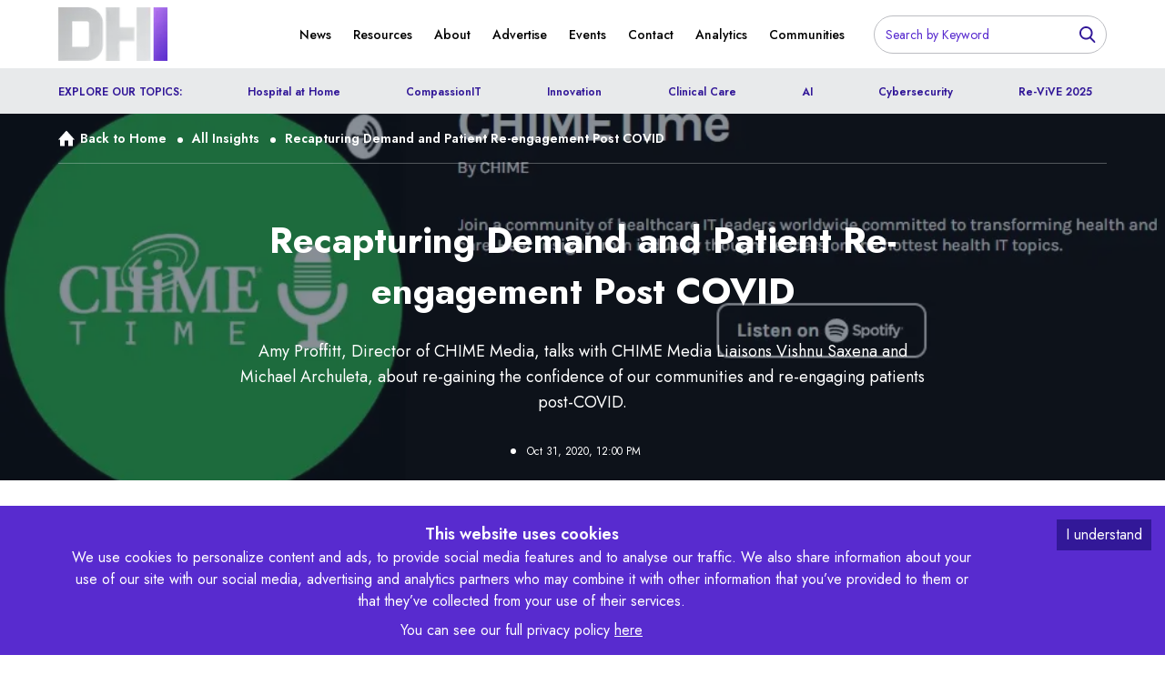

--- FILE ---
content_type: text/html; charset=utf-8
request_url: https://www.dhinsights.org/insight/recapturing-demand-and-patient-re-engagement-post-covid
body_size: 23352
content:
<!DOCTYPE html><html><head><script src="/tw-element.min.js"></script><link rel="shortcut icon" type="image/x-icon" href="/favicon.ico"/><meta name="viewport" content="width=device-width"/><meta charSet="utf-8"/><title>Recapturing Demand and Patient Re-engagement Post COVID - Digital Health Insights</title><meta name="robots" content="index, follow, max-snippet:-1, max-image-preview:large, max-video-preview:-1"/><link rel="canonical" href="https://dhix.dhinsights.org/insight/recapturing-demand-and-patient-re-engagement-post-covid/"/><meta property="og:locale" content="en_US"/><meta property="og:type" content="article"/><meta property="og:title" content="Recapturing Demand and Patient Re-engagement Post COVID"/><meta property="og:description" content="Amy Proffitt, Director of CHIME Media, talks with CHIME Media Liaisons Vishnu Saxena and Michael Archuleta, about re-gaining the confidence of our communities and re-engaging patients post-COVID."/><meta property="og:url" content="https://dhix.dhinsights.org/insight/recapturing-demand-and-patient-re-engagement-post-covid/"/><meta property="og:site_name" content="Digital Health Insights"/><meta property="article:publisher" content="https://www.facebook.com/dhinsights"/><meta property="og:image" content="https://dhix.dhinsights.org/wp-content/uploads/2020/10/CHIME-TIme.jpg"/><meta property="og:image:width" content="977"/><meta property="og:image:height" content="342"/><meta property="og:image:type" content="image/jpeg"/><meta name="twitter:card" content="summary_large_image"/><script type="application/ld+json" class="yoast-schema-graph">{"@context":"https://schema.org","@graph":[{"@type":"WebPage","@id":"https://dhix.dhinsights.org/insight/recapturing-demand-and-patient-re-engagement-post-covid/","url":"https://dhix.dhinsights.org/insight/recapturing-demand-and-patient-re-engagement-post-covid/","name":"Recapturing Demand and Patient Re-engagement Post COVID - Digital Health Insights","isPartOf":{"@id":"https://dhix.dhinsights.org/#website"},"datePublished":"2020-10-31T12:00:00+00:00","dateModified":"2020-10-31T12:00:00+00:00","breadcrumb":{"@id":"https://dhix.dhinsights.org/insight/recapturing-demand-and-patient-re-engagement-post-covid/#breadcrumb"},"inLanguage":"en-US","potentialAction":[{"@type":"ReadAction","target":["https://dhix.dhinsights.org/insight/recapturing-demand-and-patient-re-engagement-post-covid/"]}]},{"@type":"BreadcrumbList","@id":"https://dhix.dhinsights.org/insight/recapturing-demand-and-patient-re-engagement-post-covid/#breadcrumb","itemListElement":[{"@type":"ListItem","position":1,"name":"Home","item":"https://dhinsights.org/"},{"@type":"ListItem","position":2,"name":"Recapturing Demand and Patient Re-engagement Post COVID"}]},{"@type":"WebSite","@id":"https://dhix.dhinsights.org/#website","url":"https://dhix.dhinsights.org/","name":"Digital Health Insights","description":"Digital Health Insights is the healthcare industry’s most trusted source for data, analytics, and executive knowledge.","publisher":{"@id":"https://dhix.dhinsights.org/#organization"},"potentialAction":[{"@type":"SearchAction","target":{"@type":"EntryPoint","urlTemplate":"https://dhix.dhinsights.org/?s={search_term_string}"},"query-input":"required name=search_term_string"}],"inLanguage":"en-US"},{"@type":"Organization","@id":"https://dhix.dhinsights.org/#organization","name":"Digital Health Insights","url":"https://dhix.dhinsights.org/","logo":{"@type":"ImageObject","inLanguage":"en-US","@id":"https://dhix.dhinsights.org/#/schema/logo/image/","url":"https://dhix.dhinsights.org/wp-content/uploads/2022/02/dhi-logo-regular-mix.png","contentUrl":"https://dhix.dhinsights.org/wp-content/uploads/2022/02/dhi-logo-regular-mix.png","width":1384,"height":675,"caption":"Digital Health Insights"},"image":{"@id":"https://dhix.dhinsights.org/#/schema/logo/image/"},"sameAs":["https://www.linkedin.com/showcase/digitalhealthinsights/posts/?feedView=all","https://x.com/my_DHC","https://www.facebook.com/dhinsights"]}]}</script><script async="" src="https://securepubads.g.doubleclick.net/tag/js/gpt.js"></script><meta name="next-head-count" content="19"/><link rel="preload" href="/_next/static/css/28b9a960196588e704a5.css" as="style"/><link rel="stylesheet" href="/_next/static/css/28b9a960196588e704a5.css" data-n-g=""/><link rel="preload" href="/_next/static/css/db1c1c1bf387c91c9ac0.css" as="style"/><link rel="stylesheet" href="/_next/static/css/db1c1c1bf387c91c9ac0.css" data-n-p=""/><link rel="preload" href="/_next/static/css/3677ff656225307c5322.css" as="style"/><link rel="stylesheet" href="/_next/static/css/3677ff656225307c5322.css" data-n-p=""/><noscript data-n-css=""></noscript><script defer="" nomodule="" src="/_next/static/chunks/polyfills-a40ef1678bae11e696dba45124eadd70.js"></script><script src="/_next/static/chunks/webpack-be2d73fbdcd851f6ca6e.js" defer=""></script><script src="/_next/static/chunks/framework-895f067827ebe11ffe45.js" defer=""></script><script src="/_next/static/chunks/main-0e3f4ef320558810686d.js" defer=""></script><script src="/_next/static/chunks/pages/_app-8d82aeec3fcbe2b7673a.js" defer=""></script><script src="/_next/static/chunks/75fc9c18-5c1929f66343f0a636cd.js" defer=""></script><script src="/_next/static/chunks/206-fc8fe410891847984fb3.js" defer=""></script><script src="/_next/static/chunks/935-da7163bef94262bfdc67.js" defer=""></script><script src="/_next/static/chunks/655-c1dcc83198f19f1bfca0.js" defer=""></script><script src="/_next/static/chunks/550-9539d30c41b5e82a4626.js" defer=""></script><script src="/_next/static/chunks/pages/insight/%5Bslug%5D-9ab083e9855f0c072e8c.js" defer=""></script><script src="/_next/static/GfeixZ6sWJxUjD5Ighhq7/_buildManifest.js" defer=""></script><script src="/_next/static/GfeixZ6sWJxUjD5Ighhq7/_ssgManifest.js" defer=""></script></head><body><div id="__next"><div><div class="PrimaryMenu_wrap__3Mt_-"><div class="PrimaryMenu_desktop__xBNR8"><div class="PrimaryMenu_logo__3xc-y"><div class="Image_image__13j2m"><a class="Image_link__eoM7C" href="/"><div style="display:inline-block;max-width:100%;overflow:hidden;position:relative;box-sizing:border-box;margin:0"><div style="box-sizing:border-box;display:block;max-width:100%"><img style="max-width:100%;display:block;margin:0;border:none;padding:0" alt="" aria-hidden="true" src="[data-uri]"/></div><img src="[data-uri]" decoding="async" data-nimg="intrinsic" class="" style="position:absolute;top:0;left:0;bottom:0;right:0;box-sizing:border-box;padding:0;border:none;margin:auto;display:block;width:0;height:0;min-width:100%;max-width:100%;min-height:100%;max-height:100%;filter:blur(20px);background-size:cover;background-image:url(&quot;/blur-dark.png&quot;);background-position:0% 0%"/><noscript><img srcSet="/_next/image?url=%2Fdhi-logo-regular-mix.png&amp;w=128&amp;q=75 1x, /_next/image?url=%2Fdhi-logo-regular-mix.png&amp;w=256&amp;q=75 2x" src="/_next/image?url=%2Fdhi-logo-regular-mix.png&amp;w=256&amp;q=75" decoding="async" data-nimg="intrinsic" style="position:absolute;top:0;left:0;bottom:0;right:0;box-sizing:border-box;padding:0;border:none;margin:auto;display:block;width:0;height:0;min-width:100%;max-width:100%;min-height:100%;max-height:100%" class="" loading="lazy"/></noscript></div></a></div></div><div class="PrimaryMenu_hamburgerWrap__2LWBA"><button class="PrimaryMenu_hamburger__s2GO3" id="headlessui-popover-button-undefined" type="button" aria-expanded="false"><span>Open menu</span><svg xmlns="http://www.w3.org/2000/svg" fill="none" viewBox="0 0 24 24" stroke="currentColor" aria-hidden="true"><path stroke-linecap="round" stroke-linejoin="round" stroke-width="2" d="M4 6h16M4 12h16M4 18h16"></path></svg></button></div><nav class="PrimaryMenu_menus__2CS77"><a class="PrimaryMenu_menu__MNu6X" href="/news">News</a><a class="PrimaryMenu_menu__MNu6X" href="/insight">Resources</a><a class="PrimaryMenu_menu__MNu6X" href="/about">About</a><a class="PrimaryMenu_menu__MNu6X" href="/advertise">Advertise</a><a class="PrimaryMenu_menu__MNu6X" href="/events">Events</a><a class="PrimaryMenu_menu__MNu6X" href="/contact">Contact</a><a class="PrimaryMenu_menu__MNu6X" href="https://dhanalytics.org/analytics">Analytics</a><a href="https://mydigitalhealthcommunity.org/" target="_blank" rel="noreferrer" class="PrimaryMenu_menu__MNu6X"><span>Communities</span></a></nav><form action="/search" class="PrimaryMenu_search__3dl7Y"><input type="search" name="q" class="PrimaryMenu_searchInput__3POnr" placeholder="Search by Keyword"/><div class="PrimaryMenu_searchIcon__2yhD2 Icon_wrap__-mkP3"><div style="display:inline-block;max-width:100%;overflow:hidden;position:relative;box-sizing:border-box;margin:0"><div style="box-sizing:border-box;display:block;max-width:100%"><img style="max-width:100%;display:block;margin:0;border:none;padding:0" alt="" aria-hidden="true" src="[data-uri]"/></div><img src="[data-uri]" decoding="async" data-nimg="intrinsic" style="position:absolute;top:0;left:0;bottom:0;right:0;box-sizing:border-box;padding:0;border:none;margin:auto;display:block;width:0;height:0;min-width:100%;max-width:100%;min-height:100%;max-height:100%"/><noscript><img srcSet="/_next/image?url=https%3A%2F%2Fdhix.dhinsights.org%2Fwp-content%2Fuploads%2F2022%2F01%2Fsearch.svg&amp;w=32&amp;q=75 1x, /_next/image?url=https%3A%2F%2Fdhix.dhinsights.org%2Fwp-content%2Fuploads%2F2022%2F01%2Fsearch.svg&amp;w=48&amp;q=75 2x" src="/_next/image?url=https%3A%2F%2Fdhix.dhinsights.org%2Fwp-content%2Fuploads%2F2022%2F01%2Fsearch.svg&amp;w=48&amp;q=75" decoding="async" data-nimg="intrinsic" style="position:absolute;top:0;left:0;bottom:0;right:0;box-sizing:border-box;padding:0;border:none;margin:auto;display:block;width:0;height:0;min-width:100%;max-width:100%;min-height:100%;max-height:100%" loading="lazy"/></noscript></div></div></form></div></div></div><div class="SecondaryMenu_background__3W9dh"><div class="SecondaryMenu_wrap__1R_Qr"><div class="SecondaryMenu_inner__QrZN1"><span class="SecondaryMenu_title__3-hoZ">Explore our Topics:</span></div></div></div><main id="page-content"><div class="InsightFeaturedHero_root__2dRo4"><div class="InsightFeaturedHero_background__2Ifqb"><div class="Breadcrumbs_root__rYjvb"><div class="Breadcrumbs_inner__2VqGU"><ul class="Breadcrumbs_breadcrumbs__1vFh1 breadcrumbs"><li><a class="Breadcrumbs_link__3p3Uo" href="/"><div class="Icon_wrap__-mkP3"><div style="display:inline-block;max-width:100%;overflow:hidden;position:relative;box-sizing:border-box;margin:0"><div style="box-sizing:border-box;display:block;max-width:100%"><img style="max-width:100%;display:block;margin:0;border:none;padding:0" alt="" aria-hidden="true" src="[data-uri]"/></div><img alt="Back to Home" src="[data-uri]" decoding="async" data-nimg="intrinsic" style="position:absolute;top:0;left:0;bottom:0;right:0;box-sizing:border-box;padding:0;border:none;margin:auto;display:block;width:0;height:0;min-width:100%;max-width:100%;min-height:100%;max-height:100%"/><noscript><img alt="Back to Home" srcSet="/_next/image?url=https%3A%2F%2Fdhix.dhinsights.org%2Fwp-content%2Fuploads%2F2022%2F01%2Fhome_white.svg&amp;w=32&amp;q=75 1x, /_next/image?url=https%3A%2F%2Fdhix.dhinsights.org%2Fwp-content%2Fuploads%2F2022%2F01%2Fhome_white.svg&amp;w=48&amp;q=75 2x" src="/_next/image?url=https%3A%2F%2Fdhix.dhinsights.org%2Fwp-content%2Fuploads%2F2022%2F01%2Fhome_white.svg&amp;w=48&amp;q=75" decoding="async" data-nimg="intrinsic" style="position:absolute;top:0;left:0;bottom:0;right:0;box-sizing:border-box;padding:0;border:none;margin:auto;display:block;width:0;height:0;min-width:100%;max-width:100%;min-height:100%;max-height:100%" loading="lazy"/></noscript></div></div><span class="Breadcrumbs_text__18zgC Breadcrumbs_white__omf_x">Back to Home</span></a><span class="Breadcrumbs_sep__d4jRp"><div class="Icon_wrap__-mkP3"><div style="display:inline-block;max-width:100%;overflow:hidden;position:relative;box-sizing:border-box;margin:0"><div style="box-sizing:border-box;display:block;max-width:100%"><img style="max-width:100%;display:block;margin:0;border:none;padding:0" alt="" aria-hidden="true" src="[data-uri]"/></div><img alt="Back to Home" src="[data-uri]" decoding="async" data-nimg="intrinsic" style="position:absolute;top:0;left:0;bottom:0;right:0;box-sizing:border-box;padding:0;border:none;margin:auto;display:block;width:0;height:0;min-width:100%;max-width:100%;min-height:100%;max-height:100%"/><noscript><img alt="Back to Home" srcSet="/_next/image?url=https%3A%2F%2Fdhix.dhinsights.org%2Fwp-content%2Fuploads%2F2022%2F01%2Fdot_white.svg&amp;w=16&amp;q=75 1x" src="/_next/image?url=https%3A%2F%2Fdhix.dhinsights.org%2Fwp-content%2Fuploads%2F2022%2F01%2Fdot_white.svg&amp;w=16&amp;q=75" decoding="async" data-nimg="intrinsic" style="position:absolute;top:0;left:0;bottom:0;right:0;box-sizing:border-box;padding:0;border:none;margin:auto;display:block;width:0;height:0;min-width:100%;max-width:100%;min-height:100%;max-height:100%" loading="lazy"/></noscript></div></div></span></li><li><a class="Breadcrumbs_link__3p3Uo" href="/insight"><span class="Breadcrumbs_text__18zgC Breadcrumbs_white__omf_x">All Insights</span></a><span class="Breadcrumbs_sep__d4jRp"><div class="Icon_wrap__-mkP3"><div style="display:inline-block;max-width:100%;overflow:hidden;position:relative;box-sizing:border-box;margin:0"><div style="box-sizing:border-box;display:block;max-width:100%"><img style="max-width:100%;display:block;margin:0;border:none;padding:0" alt="" aria-hidden="true" src="[data-uri]"/></div><img alt="All Insights" src="[data-uri]" decoding="async" data-nimg="intrinsic" style="position:absolute;top:0;left:0;bottom:0;right:0;box-sizing:border-box;padding:0;border:none;margin:auto;display:block;width:0;height:0;min-width:100%;max-width:100%;min-height:100%;max-height:100%"/><noscript><img alt="All Insights" srcSet="/_next/image?url=https%3A%2F%2Fdhix.dhinsights.org%2Fwp-content%2Fuploads%2F2022%2F01%2Fdot_white.svg&amp;w=16&amp;q=75 1x" src="/_next/image?url=https%3A%2F%2Fdhix.dhinsights.org%2Fwp-content%2Fuploads%2F2022%2F01%2Fdot_white.svg&amp;w=16&amp;q=75" decoding="async" data-nimg="intrinsic" style="position:absolute;top:0;left:0;bottom:0;right:0;box-sizing:border-box;padding:0;border:none;margin:auto;display:block;width:0;height:0;min-width:100%;max-width:100%;min-height:100%;max-height:100%" loading="lazy"/></noscript></div></div></span></li><li><a class="Breadcrumbs_link__3p3Uo" href="/insight/recapturing-demand-and-patient-re-engagement-post-covid"><span class="Breadcrumbs_text__18zgC Breadcrumbs_white__omf_x">Recapturing Demand and Patient Re-engagement Post COVID</span></a></li></ul></div><div><hr class="Divider_divider__1BbPS Divider_white__1vk-2"/></div></div><div class="InsightFeaturedHero_inner__1NkGY"><div class="InsightFeaturedHero_tagsWrap__1jcaB"></div><h1 class="InsightFeaturedHero_title__1K_Du">Recapturing Demand and Patient Re-engagement Post COVID</h1><div class="InsightFeaturedHero_excerpt__3uGLT"><div class="HTMLContent_root__EdZNR">Amy Proffitt, Director of CHIME Media, talks with CHIME Media Liaisons Vishnu Saxena and Michael Archuleta, about re-gaining the confidence of our communities and re-engaging patients post-COVID.</div></div><div class="InsightFeaturedHero_metaWrap__3dS9r"><div class="Meta_root__3-w77 Meta_white__3juLm"><span class="Meta_meta__2Sc0Y Meta_showDot___QHxe">By <!-- -->admin</span><span class="Meta_meta__2Sc0Y"><div class="Meta_dot__3dF27 Icon_wrap__-mkP3"><div style="display:inline-block;max-width:100%;overflow:hidden;position:relative;box-sizing:border-box;margin:0"><div style="box-sizing:border-box;display:block;max-width:100%"><img style="max-width:100%;display:block;margin:0;border:none;padding:0" alt="" aria-hidden="true" src="[data-uri]"/></div><img src="[data-uri]" decoding="async" data-nimg="intrinsic" style="position:absolute;top:0;left:0;bottom:0;right:0;box-sizing:border-box;padding:0;border:none;margin:auto;display:block;width:0;height:0;min-width:100%;max-width:100%;min-height:100%;max-height:100%"/><noscript><img srcSet="/_next/image?url=https%3A%2F%2Fdhix.dhinsights.org%2Fwp-content%2Fuploads%2F2022%2F01%2Fdot_white.svg&amp;w=16&amp;q=75 1x" src="/_next/image?url=https%3A%2F%2Fdhix.dhinsights.org%2Fwp-content%2Fuploads%2F2022%2F01%2Fdot_white.svg&amp;w=16&amp;q=75" decoding="async" data-nimg="intrinsic" style="position:absolute;top:0;left:0;bottom:0;right:0;box-sizing:border-box;padding:0;border:none;margin:auto;display:block;width:0;height:0;min-width:100%;max-width:100%;min-height:100%;max-height:100%" loading="lazy"/></noscript></div></div>Oct 31, 2020, 12:00 PM</span></div></div></div></div></div><div class="InsightBody_root__yEd6e"><div class="InsightBody_inner__QF43U"><div class="flex-initial w-full md:w-1/2"><div class="InsightBody_content__2pcLh"><div class="HTMLContent_root__EdZNR">
<p>Amy Proffitt, Director of CHIME Media, talks with CHIME Media Liaisons Vishnu Saxena and Michael Archuleta, about re-gaining the confidence of our communities and re-engaging patients post-COVID.</p>
</div></div><div><hr class="Divider_divider__1BbPS Divider_dark__gAnsg"/></div><h3 class="text-xl font-bold uppercase mb-3 mt-6">Show Your Support</h3><div class="flex flex-wrap mb-8"><button aria-label="facebook" style="background-color:#4267B2;border:none;padding:8px 32px;font:inherit;color:#ffffff;cursor:pointer;outline:none;border-radius:999px;display:flex;align-items:center;margin-right:12px;margin-bottom:8px"><div class="Icon_wrap__-mkP3"><div style="display:inline-block;max-width:100%;overflow:hidden;position:relative;box-sizing:border-box;margin:0"><div style="box-sizing:border-box;display:block;max-width:100%"><img style="max-width:100%;display:block;margin:0;border:none;padding:0" alt="" aria-hidden="true" src="[data-uri]"/></div><img src="[data-uri]" decoding="async" data-nimg="intrinsic" style="position:absolute;top:0;left:0;bottom:0;right:0;box-sizing:border-box;padding:0;border:none;margin:auto;display:block;width:0;height:0;min-width:100%;max-width:100%;min-height:100%;max-height:100%"/><noscript><img srcSet="/_next/image?url=https%3A%2F%2Fdhix.dhinsights.org%2Fwp-content%2Fuploads%2F2022%2F01%2Ffacebook-white.svg&amp;w=16&amp;q=75 1x, /_next/image?url=https%3A%2F%2Fdhix.dhinsights.org%2Fwp-content%2Fuploads%2F2022%2F01%2Ffacebook-white.svg&amp;w=32&amp;q=75 2x" src="/_next/image?url=https%3A%2F%2Fdhix.dhinsights.org%2Fwp-content%2Fuploads%2F2022%2F01%2Ffacebook-white.svg&amp;w=32&amp;q=75" decoding="async" data-nimg="intrinsic" style="position:absolute;top:0;left:0;bottom:0;right:0;box-sizing:border-box;padding:0;border:none;margin:auto;display:block;width:0;height:0;min-width:100%;max-width:100%;min-height:100%;max-height:100%" loading="lazy"/></noscript></div></div><span class="ml-2">Share</span></button><button aria-label="twitter" style="background-color:#1DA1F2;border:none;padding:8px 32px;font:inherit;color:#ffffff;cursor:pointer;outline:none;border-radius:999px;display:flex;align-items:center;margin-right:12px;margin-bottom:8px"><div class="Icon_wrap__-mkP3"><div style="display:inline-block;max-width:100%;overflow:hidden;position:relative;box-sizing:border-box;margin:0"><div style="box-sizing:border-box;display:block;max-width:100%"><img style="max-width:100%;display:block;margin:0;border:none;padding:0" alt="" aria-hidden="true" src="[data-uri]"/></div><img src="[data-uri]" decoding="async" data-nimg="intrinsic" style="position:absolute;top:0;left:0;bottom:0;right:0;box-sizing:border-box;padding:0;border:none;margin:auto;display:block;width:0;height:0;min-width:100%;max-width:100%;min-height:100%;max-height:100%"/><noscript><img srcSet="/_next/image?url=https%3A%2F%2Fdhix.dhinsights.org%2Fwp-content%2Fuploads%2F2022%2F01%2Ftwitter-white.svg&amp;w=16&amp;q=75 1x, /_next/image?url=https%3A%2F%2Fdhix.dhinsights.org%2Fwp-content%2Fuploads%2F2022%2F01%2Ftwitter-white.svg&amp;w=32&amp;q=75 2x" src="/_next/image?url=https%3A%2F%2Fdhix.dhinsights.org%2Fwp-content%2Fuploads%2F2022%2F01%2Ftwitter-white.svg&amp;w=32&amp;q=75" decoding="async" data-nimg="intrinsic" style="position:absolute;top:0;left:0;bottom:0;right:0;box-sizing:border-box;padding:0;border:none;margin:auto;display:block;width:0;height:0;min-width:100%;max-width:100%;min-height:100%;max-height:100%" loading="lazy"/></noscript></div></div><span class="ml-2">Tweet</span></button><button aria-label="linkedin" style="background-color:#1DA1F2;border:none;padding:8px 32px;font:inherit;color:#ffffff;cursor:pointer;outline:none;border-radius:999px;display:flex;align-items:center;margin-right:12px;margin-bottom:8px"><div class="Icon_wrap__-mkP3"><div style="display:inline-block;max-width:100%;overflow:hidden;position:relative;box-sizing:border-box;margin:0"><div style="box-sizing:border-box;display:block;max-width:100%"><img style="max-width:100%;display:block;margin:0;border:none;padding:0" alt="" aria-hidden="true" src="[data-uri]"/></div><img src="[data-uri]" decoding="async" data-nimg="intrinsic" style="position:absolute;top:0;left:0;bottom:0;right:0;box-sizing:border-box;padding:0;border:none;margin:auto;display:block;width:0;height:0;min-width:100%;max-width:100%;min-height:100%;max-height:100%"/><noscript><img srcSet="/_next/image?url=https%3A%2F%2Fdhix.dhinsights.org%2Fwp-content%2Fuploads%2F2022%2F01%2Flinkedin-white.svg&amp;w=16&amp;q=75 1x, /_next/image?url=https%3A%2F%2Fdhix.dhinsights.org%2Fwp-content%2Fuploads%2F2022%2F01%2Flinkedin-white.svg&amp;w=32&amp;q=75 2x" src="/_next/image?url=https%3A%2F%2Fdhix.dhinsights.org%2Fwp-content%2Fuploads%2F2022%2F01%2Flinkedin-white.svg&amp;w=32&amp;q=75" decoding="async" data-nimg="intrinsic" style="position:absolute;top:0;left:0;bottom:0;right:0;box-sizing:border-box;padding:0;border:none;margin:auto;display:block;width:0;height:0;min-width:100%;max-width:100%;min-height:100%;max-height:100%" loading="lazy"/></noscript></div></div><span class="ml-2">Share</span></button></div></div><div class="flex-initial w-full md:w-1/2"><div class="InsightBody_form__33mjx"><div class="InsightBody_formInner__3yHvi"><div class="p-3 bg-gray-200 text-dark text-xl text-center">Read the full report</div><div class="p-8"><p class="text-center mb-6">Want to keep reading? Subscribers get exclusive access to DHI&#x27;s extensive library of content, covering top-of-mind issues and trends for today&#x27;s healthcare executive.</p><div class="article-subscribe"></div></div></div></div></div></div></div></main><footer><section class="FooterSubscribe_root__3jXt4"><div class="FooterSubscribe_background__3n3xn"><div class="Image_image__13j2m Image_hasImageFill__nqLtL"><div style="display:block;overflow:hidden;position:absolute;top:0;left:0;bottom:0;right:0;box-sizing:border-box;margin:0"><img alt="Newsletter Background" src="[data-uri]" decoding="async" data-nimg="fill" class="Image_imageFill__jdbd3" style="position:absolute;top:0;left:0;bottom:0;right:0;box-sizing:border-box;padding:0;border:none;margin:auto;display:block;width:0;height:0;min-width:100%;max-width:100%;min-height:100%;max-height:100%;filter:blur(20px);background-size:cover;background-image:url(&quot;/blur-dark.png&quot;);background-position:0% 0%"/><noscript><img alt="Newsletter Background" sizes="100vw" srcSet="/_next/image?url=%2Fnew-newsletter-bg-scaled.jpg&amp;w=640&amp;q=75 640w, /_next/image?url=%2Fnew-newsletter-bg-scaled.jpg&amp;w=750&amp;q=75 750w, /_next/image?url=%2Fnew-newsletter-bg-scaled.jpg&amp;w=828&amp;q=75 828w, /_next/image?url=%2Fnew-newsletter-bg-scaled.jpg&amp;w=1080&amp;q=75 1080w, /_next/image?url=%2Fnew-newsletter-bg-scaled.jpg&amp;w=1200&amp;q=75 1200w, /_next/image?url=%2Fnew-newsletter-bg-scaled.jpg&amp;w=1920&amp;q=75 1920w, /_next/image?url=%2Fnew-newsletter-bg-scaled.jpg&amp;w=2048&amp;q=75 2048w, /_next/image?url=%2Fnew-newsletter-bg-scaled.jpg&amp;w=3840&amp;q=75 3840w" src="/_next/image?url=%2Fnew-newsletter-bg-scaled.jpg&amp;w=3840&amp;q=75" decoding="async" data-nimg="fill" style="position:absolute;top:0;left:0;bottom:0;right:0;box-sizing:border-box;padding:0;border:none;margin:auto;display:block;width:0;height:0;min-width:100%;max-width:100%;min-height:100%;max-height:100%" class="Image_imageFill__jdbd3" loading="lazy"/></noscript></div></div></div><div class="FooterSubscribe_wrap__b3to4"><div class="FooterSubscribe_inner__3dGyy"><div class="FooterSubscribe_left__2prcs"><div class="FooterSubscribe_logoWrap__rZSg8"><div class="Image_image__13j2m FooterSubscribe_logo__UlQsm"><a class="Image_link__eoM7C" href="/"><div style="display:inline-block;max-width:100%;overflow:hidden;position:relative;box-sizing:border-box;margin:0"><div style="box-sizing:border-box;display:block;max-width:100%"><img style="max-width:100%;display:block;margin:0;border:none;padding:0" alt="" aria-hidden="true" src="[data-uri]"/></div><img alt="Newsletter Logo" src="[data-uri]" decoding="async" data-nimg="intrinsic" class="" style="position:absolute;top:0;left:0;bottom:0;right:0;box-sizing:border-box;padding:0;border:none;margin:auto;display:block;width:0;height:0;min-width:100%;max-width:100%;min-height:100%;max-height:100%;filter:blur(20px);background-size:cover;background-image:url(&quot;/blur-dark.png&quot;);background-position:0% 0%"/><noscript><img alt="Newsletter Logo" srcSet="/_next/image?url=%2Fdhi-logo-bold-dark.png&amp;w=256&amp;q=75 1x, /_next/image?url=%2Fdhi-logo-bold-dark.png&amp;w=384&amp;q=75 2x" src="/_next/image?url=%2Fdhi-logo-bold-dark.png&amp;w=384&amp;q=75" decoding="async" data-nimg="intrinsic" style="position:absolute;top:0;left:0;bottom:0;right:0;box-sizing:border-box;padding:0;border:none;margin:auto;display:block;width:0;height:0;min-width:100%;max-width:100%;min-height:100%;max-height:100%" class="" loading="lazy"/></noscript></div></a></div><p class="FooterSubscribe_logoText__1uC1v">Hear from the best of the best in Digital Healthcare.</p></div></div><div class="FooterSubscribe_right__30Mql"><div class="footer-subscribe"><div><div id="reactHubspotForm4544" style="display:none"></div><div class="text-center text-white">Loading...</div></div></div></div></div></div></section><div class="FooterMenu_root__1fl_R"><div class="FooterMenu_wrap__SdGBv"><div class="FooterMenu_inner__37YtP"><div class="FooterMenu_about__qIvHg"><div class="Image_image__13j2m mb-3"><div style="display:inline-block;max-width:100%;overflow:hidden;position:relative;box-sizing:border-box;margin:0"><div style="box-sizing:border-box;display:block;max-width:100%"><img style="max-width:100%;display:block;margin:0;border:none;padding:0" alt="" aria-hidden="true" src="[data-uri]"/></div><img alt="Footer Logo" src="[data-uri]" decoding="async" data-nimg="intrinsic" class="" style="position:absolute;top:0;left:0;bottom:0;right:0;box-sizing:border-box;padding:0;border:none;margin:auto;display:block;width:0;height:0;min-width:100%;max-width:100%;min-height:100%;max-height:100%;filter:blur(20px);background-size:cover;background-image:url(&quot;/blur-dark.png&quot;);background-position:0% 0%"/><noscript><img alt="Footer Logo" srcSet="/_next/image?url=%2Fdhi-logo-bold-dark.png&amp;w=256&amp;q=75 1x, /_next/image?url=%2Fdhi-logo-bold-dark.png&amp;w=384&amp;q=75 2x" src="/_next/image?url=%2Fdhi-logo-bold-dark.png&amp;w=384&amp;q=75" decoding="async" data-nimg="intrinsic" style="position:absolute;top:0;left:0;bottom:0;right:0;box-sizing:border-box;padding:0;border:none;margin:auto;display:block;width:0;height:0;min-width:100%;max-width:100%;min-height:100%;max-height:100%" class="" loading="lazy"/></noscript></div></div><h4 class="FooterMenu_heading__Pfhy6">About DHI</h4><p class="FooterMenu_text__n_09P">Digital Health Insights delivers actionable information on the most pressing issues facing healthcare professionals today.</p></div><div class="FooterMenu_menusWrap__1RLPN"><div class="FooterMenu_menus__H1ZsE"><div class="FooterMenu_menu__1r9V-"><h4 class="FooterMenu_heading__Pfhy6">Explore</h4><ul><li><a class="FooterMenu_link__1v00k" href="/about">About</a></li><li><a class="FooterMenu_link__1v00k" href="/contact">Contact Us</a></li><li><a class="FooterMenu_link__1v00k" href="/privacy-policy">Privacy Policy</a></li><li><a class="FooterMenu_link__1v00k" href="/sitemap.xml">Sitemap</a></li></ul></div><div class="w-full md:w-4/12 px-2 md:px-4 mb-4 md:mb-0"><h4 class="FooterMenu_heading__Pfhy6">REACH OUR AUDIENCE</h4><ul><li><a class="FooterMenu_link__1v00k" href="/advertise">Advertising</a></li><li><a class="FooterMenu_link__1v00k" href="/contact">Submit Content</a></li></ul></div><div class="w-full md:w-4/12 px-2 md:px-4 mb-4 md:mb-0"><h4 class="FooterMenu_heading__Pfhy6">Featured Topics</h4><ul></ul></div></div></div></div></div></div><section class="FooterSocial_root__1dCCp"><div class="FooterSocial_wrap__Le9aO"><div class="FooterSocial_inner__2hfDh"><div class="FooterSocial_socialWrap__1qtxo"><div class="FooterSocial_social__1UvOa"><a href="https://www.facebook.com/dhinsights" target="_blank" rel="noreferrer" class="FooterSocial_icon__eE2bt"><div class="Icon_wrap__-mkP3"><div style="display:inline-block;max-width:100%;overflow:hidden;position:relative;box-sizing:border-box;margin:0"><div style="box-sizing:border-box;display:block;max-width:100%"><img style="max-width:100%;display:block;margin:0;border:none;padding:0" alt="" aria-hidden="true" src="[data-uri]"/></div><img alt="Facebook" src="[data-uri]" decoding="async" data-nimg="intrinsic" style="position:absolute;top:0;left:0;bottom:0;right:0;box-sizing:border-box;padding:0;border:none;margin:auto;display:block;width:0;height:0;min-width:100%;max-width:100%;min-height:100%;max-height:100%"/><noscript><img alt="Facebook" srcSet="/_next/image?url=https%3A%2F%2Fdhix.dhinsights.org%2Fwp-content%2Fuploads%2F2022%2F01%2Ffacebook-white.svg&amp;w=16&amp;q=75 1x, /_next/image?url=https%3A%2F%2Fdhix.dhinsights.org%2Fwp-content%2Fuploads%2F2022%2F01%2Ffacebook-white.svg&amp;w=32&amp;q=75 2x" src="/_next/image?url=https%3A%2F%2Fdhix.dhinsights.org%2Fwp-content%2Fuploads%2F2022%2F01%2Ffacebook-white.svg&amp;w=32&amp;q=75" decoding="async" data-nimg="intrinsic" style="position:absolute;top:0;left:0;bottom:0;right:0;box-sizing:border-box;padding:0;border:none;margin:auto;display:block;width:0;height:0;min-width:100%;max-width:100%;min-height:100%;max-height:100%" loading="lazy"/></noscript></div></div><span class="FooterSocial_iconText__3_V84">Facebook</span></a><a href="https://www.linkedin.com/showcase/digitalhealthinsights/" target="_blank" rel="noreferrer" class="FooterSocial_icon__eE2bt"><div class="Icon_wrap__-mkP3"><div style="display:inline-block;max-width:100%;overflow:hidden;position:relative;box-sizing:border-box;margin:0"><div style="box-sizing:border-box;display:block;max-width:100%"><img style="max-width:100%;display:block;margin:0;border:none;padding:0" alt="" aria-hidden="true" src="[data-uri]"/></div><img alt="LinkedIn" src="[data-uri]" decoding="async" data-nimg="intrinsic" style="position:absolute;top:0;left:0;bottom:0;right:0;box-sizing:border-box;padding:0;border:none;margin:auto;display:block;width:0;height:0;min-width:100%;max-width:100%;min-height:100%;max-height:100%"/><noscript><img alt="LinkedIn" srcSet="/_next/image?url=https%3A%2F%2Fdhix.dhinsights.org%2Fwp-content%2Fuploads%2F2022%2F01%2Flinkedin-white.svg&amp;w=16&amp;q=75 1x, /_next/image?url=https%3A%2F%2Fdhix.dhinsights.org%2Fwp-content%2Fuploads%2F2022%2F01%2Flinkedin-white.svg&amp;w=32&amp;q=75 2x" src="/_next/image?url=https%3A%2F%2Fdhix.dhinsights.org%2Fwp-content%2Fuploads%2F2022%2F01%2Flinkedin-white.svg&amp;w=32&amp;q=75" decoding="async" data-nimg="intrinsic" style="position:absolute;top:0;left:0;bottom:0;right:0;box-sizing:border-box;padding:0;border:none;margin:auto;display:block;width:0;height:0;min-width:100%;max-width:100%;min-height:100%;max-height:100%" loading="lazy"/></noscript></div></div><span class="FooterSocial_iconText__3_V84">LinkedIn</span></a></div></div><div class="FooterSocial_copyrightWrap__nTznL"><span class="FooterSocial_copyright__2goov">© 2022 CHIME College of Healthcare Information Management Executives. All Rights Reserved.</span></div></div></div></section></footer></div><script id="__NEXT_DATA__" type="application/json">{"props":{"pageProps":{"insight":{"id":548,"date":"2020-10-31T12:00:00","date_gmt":"2020-10-31T12:00:00","guid":{"rendered":"https://dhinsights.org/?post_type=insight\u0026amp;p=548"},"modified":"2020-10-31T12:00:00","modified_gmt":"2020-10-31T12:00:00","slug":"recapturing-demand-and-patient-re-engagement-post-covid","status":"publish","type":"insight","link":"https://dhix.dhinsights.org/insight/recapturing-demand-and-patient-re-engagement-post-covid/","title":{"rendered":"Recapturing Demand and Patient Re-engagement Post COVID"},"content":{"rendered":"\n\u003cp\u003eAmy Proffitt, Director of CHIME Media, talks with CHIME Media Liaisons Vishnu Saxena and Michael Archuleta, about re-gaining the confidence of our communities and re-engaging patients post-COVID.\u003c/p\u003e\n","protected":false},"author":114,"featured_media":511,"template":"","insight_type":[13],"topic":[27],"insight_tag":[],"class_list":["post-548","insight","type-insight","status-publish","has-post-thumbnail","hentry","insight_type-podcasts","topic-patients"],"acf":{"linked_content_url":"","podcast_embed":"\u003ciframe src=\"https://anchor.fm/chimecast/embed/episodes/Recapturing-Demand-and-Patient-Re-engagement-Post-COVID-ef6gae/a-a2dv990\" height=\"102px\" width=\"400px\" frameborder=\"0\" scrolling=\"no\"\u003e\u003c/iframe\u003e","podcast_caption":"","related_posts":false},"yoast_head":"\u003c!-- This site is optimized with the Yoast SEO Premium plugin v20.0 (Yoast SEO v20.0) - https://yoast.com/wordpress/plugins/seo/ --\u003e\n\u003ctitle\u003eRecapturing Demand and Patient Re-engagement Post COVID - Digital Health Insights\u003c/title\u003e\n\u003cmeta name=\"robots\" content=\"index, follow, max-snippet:-1, max-image-preview:large, max-video-preview:-1\" /\u003e\n\u003clink rel=\"canonical\" href=\"https://dhix.dhinsights.org/insight/recapturing-demand-and-patient-re-engagement-post-covid/\" /\u003e\n\u003cmeta property=\"og:locale\" content=\"en_US\" /\u003e\n\u003cmeta property=\"og:type\" content=\"article\" /\u003e\n\u003cmeta property=\"og:title\" content=\"Recapturing Demand and Patient Re-engagement Post COVID\" /\u003e\n\u003cmeta property=\"og:description\" content=\"Amy Proffitt, Director of CHIME Media, talks with CHIME Media Liaisons Vishnu Saxena and Michael Archuleta, about re-gaining the confidence of our communities and re-engaging patients post-COVID.\" /\u003e\n\u003cmeta property=\"og:url\" content=\"https://dhix.dhinsights.org/insight/recapturing-demand-and-patient-re-engagement-post-covid/\" /\u003e\n\u003cmeta property=\"og:site_name\" content=\"Digital Health Insights\" /\u003e\n\u003cmeta property=\"article:publisher\" content=\"https://www.facebook.com/dhinsights\" /\u003e\n\u003cmeta property=\"og:image\" content=\"https://dhix.dhinsights.org/wp-content/uploads/2020/10/CHIME-TIme.jpg\" /\u003e\n\t\u003cmeta property=\"og:image:width\" content=\"977\" /\u003e\n\t\u003cmeta property=\"og:image:height\" content=\"342\" /\u003e\n\t\u003cmeta property=\"og:image:type\" content=\"image/jpeg\" /\u003e\n\u003cmeta name=\"twitter:card\" content=\"summary_large_image\" /\u003e\n\u003cscript type=\"application/ld+json\" class=\"yoast-schema-graph\"\u003e{\"@context\":\"https://schema.org\",\"@graph\":[{\"@type\":\"WebPage\",\"@id\":\"https://dhix.dhinsights.org/insight/recapturing-demand-and-patient-re-engagement-post-covid/\",\"url\":\"https://dhix.dhinsights.org/insight/recapturing-demand-and-patient-re-engagement-post-covid/\",\"name\":\"Recapturing Demand and Patient Re-engagement Post COVID - Digital Health Insights\",\"isPartOf\":{\"@id\":\"https://dhix.dhinsights.org/#website\"},\"datePublished\":\"2020-10-31T12:00:00+00:00\",\"dateModified\":\"2020-10-31T12:00:00+00:00\",\"breadcrumb\":{\"@id\":\"https://dhix.dhinsights.org/insight/recapturing-demand-and-patient-re-engagement-post-covid/#breadcrumb\"},\"inLanguage\":\"en-US\",\"potentialAction\":[{\"@type\":\"ReadAction\",\"target\":[\"https://dhix.dhinsights.org/insight/recapturing-demand-and-patient-re-engagement-post-covid/\"]}]},{\"@type\":\"BreadcrumbList\",\"@id\":\"https://dhix.dhinsights.org/insight/recapturing-demand-and-patient-re-engagement-post-covid/#breadcrumb\",\"itemListElement\":[{\"@type\":\"ListItem\",\"position\":1,\"name\":\"Home\",\"item\":\"https://dhinsights.org/\"},{\"@type\":\"ListItem\",\"position\":2,\"name\":\"Recapturing Demand and Patient Re-engagement Post COVID\"}]},{\"@type\":\"WebSite\",\"@id\":\"https://dhix.dhinsights.org/#website\",\"url\":\"https://dhix.dhinsights.org/\",\"name\":\"Digital Health Insights\",\"description\":\"Digital Health Insights is the healthcare industry’s most trusted source for data, analytics, and executive knowledge.\",\"publisher\":{\"@id\":\"https://dhix.dhinsights.org/#organization\"},\"potentialAction\":[{\"@type\":\"SearchAction\",\"target\":{\"@type\":\"EntryPoint\",\"urlTemplate\":\"https://dhix.dhinsights.org/?s={search_term_string}\"},\"query-input\":\"required name=search_term_string\"}],\"inLanguage\":\"en-US\"},{\"@type\":\"Organization\",\"@id\":\"https://dhix.dhinsights.org/#organization\",\"name\":\"Digital Health Insights\",\"url\":\"https://dhix.dhinsights.org/\",\"logo\":{\"@type\":\"ImageObject\",\"inLanguage\":\"en-US\",\"@id\":\"https://dhix.dhinsights.org/#/schema/logo/image/\",\"url\":\"https://dhix.dhinsights.org/wp-content/uploads/2022/02/dhi-logo-regular-mix.png\",\"contentUrl\":\"https://dhix.dhinsights.org/wp-content/uploads/2022/02/dhi-logo-regular-mix.png\",\"width\":1384,\"height\":675,\"caption\":\"Digital Health Insights\"},\"image\":{\"@id\":\"https://dhix.dhinsights.org/#/schema/logo/image/\"},\"sameAs\":[\"https://www.linkedin.com/showcase/digitalhealthinsights/posts/?feedView=all\",\"https://x.com/my_DHC\",\"https://www.facebook.com/dhinsights\"]}]}\u003c/script\u003e\n\u003c!-- / Yoast SEO Premium plugin. --\u003e","yoast_head_json":{"title":"Recapturing Demand and Patient Re-engagement Post COVID - Digital Health Insights","robots":{"index":"index","follow":"follow","max-snippet":"max-snippet:-1","max-image-preview":"max-image-preview:large","max-video-preview":"max-video-preview:-1"},"canonical":"https://dhix.dhinsights.org/insight/recapturing-demand-and-patient-re-engagement-post-covid/","og_locale":"en_US","og_type":"article","og_title":"Recapturing Demand and Patient Re-engagement Post COVID","og_description":"Amy Proffitt, Director of CHIME Media, talks with CHIME Media Liaisons Vishnu Saxena and Michael Archuleta, about re-gaining the confidence of our communities and re-engaging patients post-COVID.","og_url":"https://dhix.dhinsights.org/insight/recapturing-demand-and-patient-re-engagement-post-covid/","og_site_name":"Digital Health Insights","article_publisher":"https://www.facebook.com/dhinsights","og_image":[{"width":977,"height":342,"url":"https://dhix.dhinsights.org/wp-content/uploads/2020/10/CHIME-TIme.jpg","type":"image/jpeg"}],"twitter_card":"summary_large_image","schema":{"@context":"https://schema.org","@graph":[{"@type":"WebPage","@id":"https://dhix.dhinsights.org/insight/recapturing-demand-and-patient-re-engagement-post-covid/","url":"https://dhix.dhinsights.org/insight/recapturing-demand-and-patient-re-engagement-post-covid/","name":"Recapturing Demand and Patient Re-engagement Post COVID - Digital Health Insights","isPartOf":{"@id":"https://dhix.dhinsights.org/#website"},"datePublished":"2020-10-31T12:00:00+00:00","dateModified":"2020-10-31T12:00:00+00:00","breadcrumb":{"@id":"https://dhix.dhinsights.org/insight/recapturing-demand-and-patient-re-engagement-post-covid/#breadcrumb"},"inLanguage":"en-US","potentialAction":[{"@type":"ReadAction","target":["https://dhix.dhinsights.org/insight/recapturing-demand-and-patient-re-engagement-post-covid/"]}]},{"@type":"BreadcrumbList","@id":"https://dhix.dhinsights.org/insight/recapturing-demand-and-patient-re-engagement-post-covid/#breadcrumb","itemListElement":[{"@type":"ListItem","position":1,"name":"Home","item":"https://dhinsights.org/"},{"@type":"ListItem","position":2,"name":"Recapturing Demand and Patient Re-engagement Post COVID"}]},{"@type":"WebSite","@id":"https://dhix.dhinsights.org/#website","url":"https://dhix.dhinsights.org/","name":"Digital Health Insights","description":"Digital Health Insights is the healthcare industry’s most trusted source for data, analytics, and executive knowledge.","publisher":{"@id":"https://dhix.dhinsights.org/#organization"},"potentialAction":[{"@type":"SearchAction","target":{"@type":"EntryPoint","urlTemplate":"https://dhix.dhinsights.org/?s={search_term_string}"},"query-input":"required name=search_term_string"}],"inLanguage":"en-US"},{"@type":"Organization","@id":"https://dhix.dhinsights.org/#organization","name":"Digital Health Insights","url":"https://dhix.dhinsights.org/","logo":{"@type":"ImageObject","inLanguage":"en-US","@id":"https://dhix.dhinsights.org/#/schema/logo/image/","url":"https://dhix.dhinsights.org/wp-content/uploads/2022/02/dhi-logo-regular-mix.png","contentUrl":"https://dhix.dhinsights.org/wp-content/uploads/2022/02/dhi-logo-regular-mix.png","width":1384,"height":675,"caption":"Digital Health Insights"},"image":{"@id":"https://dhix.dhinsights.org/#/schema/logo/image/"},"sameAs":["https://www.linkedin.com/showcase/digitalhealthinsights/posts/?feedView=all","https://x.com/my_DHC","https://www.facebook.com/dhinsights"]}]}},"_links":{"self":[{"href":"https://dhix.dhinsights.org/wp-json/wp/v2/insight/548","targetHints":{"allow":["GET"]}}],"collection":[{"href":"https://dhix.dhinsights.org/wp-json/wp/v2/insight"}],"about":[{"href":"https://dhix.dhinsights.org/wp-json/wp/v2/types/insight"}],"author":[{"embeddable":true,"href":"https://dhix.dhinsights.org/wp-json/wp/v2/users/114"}],"wp:featuredmedia":[{"embeddable":true,"href":"https://dhix.dhinsights.org/wp-json/wp/v2/media/511"}],"wp:attachment":[{"href":"https://dhix.dhinsights.org/wp-json/wp/v2/media?parent=548"}],"wp:term":[{"taxonomy":"insight_type","embeddable":true,"href":"https://dhix.dhinsights.org/wp-json/wp/v2/insight_type?post=548"},{"taxonomy":"topic","embeddable":true,"href":"https://dhix.dhinsights.org/wp-json/wp/v2/topic?post=548"},{"taxonomy":"insight_tag","embeddable":true,"href":"https://dhix.dhinsights.org/wp-json/wp/v2/insight_tag?post=548"}],"curies":[{"name":"wp","href":"https://api.w.org/{rel}","templated":true}]}},"topic":{"id":27,"count":8,"description":"","link":"https://dhix.dhinsights.org/topic/patients/","name":"Patients","slug":"patients","taxonomy":"topic","parent":0,"meta":[],"acf":[],"yoast_head":"\u003c!-- This site is optimized with the Yoast SEO Premium plugin v20.0 (Yoast SEO v20.0) - https://yoast.com/wordpress/plugins/seo/ --\u003e\n\u003ctitle\u003ePatients Archives - Digital Health Insights\u003c/title\u003e\n\u003cmeta name=\"robots\" content=\"index, follow, max-snippet:-1, max-image-preview:large, max-video-preview:-1\" /\u003e\n\u003clink rel=\"canonical\" href=\"https://dhix.dhinsights.org/topic/patients/\" /\u003e\n\u003cmeta property=\"og:locale\" content=\"en_US\" /\u003e\n\u003cmeta property=\"og:type\" content=\"article\" /\u003e\n\u003cmeta property=\"og:title\" content=\"Patients Archives\" /\u003e\n\u003cmeta property=\"og:url\" content=\"https://dhix.dhinsights.org/topic/patients/\" /\u003e\n\u003cmeta property=\"og:site_name\" content=\"Digital Health Insights\" /\u003e\n\u003cmeta name=\"twitter:card\" content=\"summary_large_image\" /\u003e\n\u003cscript type=\"application/ld+json\" class=\"yoast-schema-graph\"\u003e{\"@context\":\"https://schema.org\",\"@graph\":[{\"@type\":\"CollectionPage\",\"@id\":\"https://dhix.dhinsights.org/topic/patients/\",\"url\":\"https://dhix.dhinsights.org/topic/patients/\",\"name\":\"Patients Archives - Digital Health Insights\",\"isPartOf\":{\"@id\":\"https://dhix.dhinsights.org/#website\"},\"breadcrumb\":{\"@id\":\"https://dhix.dhinsights.org/topic/patients/#breadcrumb\"},\"inLanguage\":\"en-US\"},{\"@type\":\"BreadcrumbList\",\"@id\":\"https://dhix.dhinsights.org/topic/patients/#breadcrumb\",\"itemListElement\":[{\"@type\":\"ListItem\",\"position\":1,\"name\":\"Home\",\"item\":\"https://dhinsights.org/\"},{\"@type\":\"ListItem\",\"position\":2,\"name\":\"Patients\"}]},{\"@type\":\"WebSite\",\"@id\":\"https://dhix.dhinsights.org/#website\",\"url\":\"https://dhix.dhinsights.org/\",\"name\":\"Digital Health Insights\",\"description\":\"Digital Health Insights is the healthcare industry’s most trusted source for data, analytics, and executive knowledge.\",\"publisher\":{\"@id\":\"https://dhix.dhinsights.org/#organization\"},\"potentialAction\":[{\"@type\":\"SearchAction\",\"target\":{\"@type\":\"EntryPoint\",\"urlTemplate\":\"https://dhix.dhinsights.org/?s={search_term_string}\"},\"query-input\":\"required name=search_term_string\"}],\"inLanguage\":\"en-US\"},{\"@type\":\"Organization\",\"@id\":\"https://dhix.dhinsights.org/#organization\",\"name\":\"Digital Health Insights\",\"url\":\"https://dhix.dhinsights.org/\",\"logo\":{\"@type\":\"ImageObject\",\"inLanguage\":\"en-US\",\"@id\":\"https://dhix.dhinsights.org/#/schema/logo/image/\",\"url\":\"https://dhix.dhinsights.org/wp-content/uploads/2022/02/dhi-logo-regular-mix.png\",\"contentUrl\":\"https://dhix.dhinsights.org/wp-content/uploads/2022/02/dhi-logo-regular-mix.png\",\"width\":1384,\"height\":675,\"caption\":\"Digital Health Insights\"},\"image\":{\"@id\":\"https://dhix.dhinsights.org/#/schema/logo/image/\"},\"sameAs\":[\"https://www.linkedin.com/showcase/digitalhealthinsights/posts/?feedView=all\",\"https://x.com/my_DHC\",\"https://www.facebook.com/dhinsights\"]}]}\u003c/script\u003e\n\u003c!-- / Yoast SEO Premium plugin. --\u003e","yoast_head_json":{"title":"Patients Archives - Digital Health Insights","robots":{"index":"index","follow":"follow","max-snippet":"max-snippet:-1","max-image-preview":"max-image-preview:large","max-video-preview":"max-video-preview:-1"},"canonical":"https://dhix.dhinsights.org/topic/patients/","og_locale":"en_US","og_type":"article","og_title":"Patients Archives","og_url":"https://dhix.dhinsights.org/topic/patients/","og_site_name":"Digital Health Insights","twitter_card":"summary_large_image","schema":{"@context":"https://schema.org","@graph":[{"@type":"CollectionPage","@id":"https://dhix.dhinsights.org/topic/patients/","url":"https://dhix.dhinsights.org/topic/patients/","name":"Patients Archives - Digital Health Insights","isPartOf":{"@id":"https://dhix.dhinsights.org/#website"},"breadcrumb":{"@id":"https://dhix.dhinsights.org/topic/patients/#breadcrumb"},"inLanguage":"en-US"},{"@type":"BreadcrumbList","@id":"https://dhix.dhinsights.org/topic/patients/#breadcrumb","itemListElement":[{"@type":"ListItem","position":1,"name":"Home","item":"https://dhinsights.org/"},{"@type":"ListItem","position":2,"name":"Patients"}]},{"@type":"WebSite","@id":"https://dhix.dhinsights.org/#website","url":"https://dhix.dhinsights.org/","name":"Digital Health Insights","description":"Digital Health Insights is the healthcare industry’s most trusted source for data, analytics, and executive knowledge.","publisher":{"@id":"https://dhix.dhinsights.org/#organization"},"potentialAction":[{"@type":"SearchAction","target":{"@type":"EntryPoint","urlTemplate":"https://dhix.dhinsights.org/?s={search_term_string}"},"query-input":"required name=search_term_string"}],"inLanguage":"en-US"},{"@type":"Organization","@id":"https://dhix.dhinsights.org/#organization","name":"Digital Health Insights","url":"https://dhix.dhinsights.org/","logo":{"@type":"ImageObject","inLanguage":"en-US","@id":"https://dhix.dhinsights.org/#/schema/logo/image/","url":"https://dhix.dhinsights.org/wp-content/uploads/2022/02/dhi-logo-regular-mix.png","contentUrl":"https://dhix.dhinsights.org/wp-content/uploads/2022/02/dhi-logo-regular-mix.png","width":1384,"height":675,"caption":"Digital Health Insights"},"image":{"@id":"https://dhix.dhinsights.org/#/schema/logo/image/"},"sameAs":["https://www.linkedin.com/showcase/digitalhealthinsights/posts/?feedView=all","https://x.com/my_DHC","https://www.facebook.com/dhinsights"]}]}},"_links":{"self":[{"href":"https://dhix.dhinsights.org/wp-json/wp/v2/topic/27","targetHints":{"allow":["GET"]}}],"collection":[{"href":"https://dhix.dhinsights.org/wp-json/wp/v2/topic"}],"about":[{"href":"https://dhix.dhinsights.org/wp-json/wp/v2/taxonomies/topic"}],"wp:post_type":[{"href":"https://dhix.dhinsights.org/wp-json/wp/v2/insight?topic=27"}],"curies":[{"name":"wp","href":"https://api.w.org/{rel}","templated":true}]}},"featuredInsights":[{"id":9080,"date":"2025-10-30T15:03:35","date_gmt":"2025-10-30T20:03:35","guid":{"rendered":"https://dhinsights.org/?post_type=insight\u0026#038;p=9080"},"modified":"2025-10-30T15:03:35","modified_gmt":"2025-10-30T20:03:35","slug":"fhir-based-data-archival-solution-for-healthcare","status":"publish","type":"insight","link":"https://dhix.dhinsights.org/insight/fhir-based-data-archival-solution-for-healthcare/","title":{"rendered":"FHIR-Based data archival solution for healthcare"},"content":{"rendered":"\u003cp\u003eHealthcare mergers and acquisition (M\u0026amp;A) activity continues to reshape the industry, often leaving organizations with a complex, fragmented IT landscape. As systems consolidate, organizations inherit a patchwork of legacy clinical systems that must be maintained solely to meet regulatory data retention requirements. Simply retaining these outdated platforms, which are no longer actively used for care delivery, is costly, risky, and unsustainable. In fact, some organizations have had to maintain 50 or more such systems, which can cost $3 million to $5 million annually. This constant maintenance hinders innovation, increases security risks, and limits your ability to leverage historical data for analytics. With CMS regulatory compliance deadlines looming and M\u0026amp;As accelerating, now is the time to rethink your archive strategy, and Fast Healthcare Interoperability Resources (FHIR) scan help you transform.\u003c/p\u003e\n\u003cp\u003eThe white paper, \u003cstrong\u003eFHIR-Based Data Archival Solution for Healthcare\u003c/strong\u003e, from Infor explores how healthcare organizations can leverage the FHIR standard to transform their legacy archive into a future-ready asset. Infor’s Cloverleaf FHIR Bridge offers a standards-based archival solution that securely consolidates data from outdated platforms into a modern, interoperable archive. This allows you to meet compliance obligations while significantly reducing technical debt. Moving to an HL7 FHIR archive reduces system maintenance costs, minimizes compliance risk, and creates a scalable foundation for advanced analytics. The result is a sustainable, standards-based way to extract, archive, and make legacy clinical data accessible.\u003c/p\u003e\n\u003cp\u003e\u0026nbsp;\u003c/p\u003e\n\u003cp\u003e\u003cstrong\u003eWhat You Will Learn\u003c/strong\u003e\u003c/p\u003e\n\u003cp\u003eThis white paper examines how a FHIR-based archival solution allows you to retire legacy EHRs and meet long-term retention mandates.\u003c/p\u003e\n\u003cp\u003eKey takeaways:\u003c/p\u003e\n\u003cul\u003e\n\u003cli\u003e\u003cstrong\u003eThe M\u0026amp;A impact:\u003c/strong\u003e Understand how the surge in healthcare M\u0026amp;A creates fragmented IT landscapes anchored by a growing number of costly, outdated legacy systems.\u003c/li\u003e\n\u003cli\u003e\u003cstrong\u003eThe high cost of compliance:\u003c/strong\u003e See how maintaining dozens of legacy systems is an unsustainable financial burden and how non-compliance with state-specific and federal data retention mandates can lead to massive fines.\u003c/li\u003e\n\u003cli\u003e\u003cstrong\u003eThe FHIR advantage:\u003c/strong\u003e Learn why FHIR is the modern standard for clinical data archiving, providing a modular, extensible, and well-documented format for long-term storage.\u003c/li\u003e\n\u003cli\u003e\u003cstrong\u003eA practical archival process:\u003c/strong\u003e Explore how a modern archival solution is implemented in practice, covering data extraction, conversion from proprietary formats to FHIR resources, and the centralized storage architecture.\u003c/li\u003e\n\u003cli\u003e\u003cstrong\u003eUnlocking Value:\u003c/strong\u003e Discover the measurable value of a FHIR-based archive, including significant cost reduction by eliminating maintenance for legacy systems, improved data accessibility for clinical and research workflows, and guaranteed regulatory compliance.\u003c/li\u003e\n\u003c/ul\u003e\n\u003cp\u003eThe shift from simply storing data to creating a modern, interoperable archive is critical for the future of healthcare IT. With FHIR as your foundation, you can move from unnecessary maintenance to strategic data utilization.\u003c/p\u003e\n\u003cp\u003e\u003cstrong\u003eRegister and download the white paper today\u003c/strong\u003e to see how you can transform your legacy archive into a secure, interoperable asset that reduces risk and drives business value.\u003c/p\u003e\n","protected":false},"author":234,"featured_media":9084,"template":"","insight_type":[327,190],"topic":[26,17,43,53,58,62,35,45],"insight_tag":[],"class_list":["post-9080","insight","type-insight","status-publish","has-post-thumbnail","hentry","insight_type-reports","insight_type-whitepapers","topic-clinical-it","topic-data","topic-digital-transformation","topic-ehr","topic-interoperability","topic-it-strategy","topic-it-systems","topic-sponsored-article"],"acf":{"preview_enabled":"0","hubspot_guid":"012cefdd-5455-45d2-aed3-e186ae247155","footer_insight":"1","ins_cat":[230,233],"login_required":"1","ad_slug":"","ad_slug_side":"","linked_content_url":"","related_posts":false,"home_featured_grid":"1"},"yoast_head":"\u003c!-- This site is optimized with the Yoast SEO Premium plugin v20.0 (Yoast SEO v20.0) - https://yoast.com/wordpress/plugins/seo/ --\u003e\n\u003ctitle\u003eFHIR-Based data archival solution for healthcare - Digital Health Insights\u003c/title\u003e\n\u003cmeta name=\"description\" content=\"Unlock clinical data value and reduce post-M\u0026amp;A IT complexity by using FHIR for secure, compliant, \u0026amp; cost-effective patient record archival.\" /\u003e\n\u003cmeta name=\"robots\" content=\"index, follow, max-snippet:-1, max-image-preview:large, max-video-preview:-1\" /\u003e\n\u003clink rel=\"canonical\" href=\"https://dhinsights.org/insight/fhir-based-data-archival-solution-for-healthcare/\" /\u003e\n\u003cmeta property=\"og:locale\" content=\"en_US\" /\u003e\n\u003cmeta property=\"og:type\" content=\"article\" /\u003e\n\u003cmeta property=\"og:title\" content=\"FHIR-Based data archival solution for healthcare\" /\u003e\n\u003cmeta property=\"og:description\" content=\"Unlock clinical data value and reduce post-M\u0026amp;A IT complexity by using FHIR for secure, compliant, \u0026amp; cost-effective patient record archival.\" /\u003e\n\u003cmeta property=\"og:url\" content=\"https://dhinsights.org/insight/fhir-based-data-archival-solution-for-healthcare/\" /\u003e\n\u003cmeta property=\"og:site_name\" content=\"Digital Health Insights\" /\u003e\n\u003cmeta property=\"article:publisher\" content=\"https://www.facebook.com/dhinsights\" /\u003e\n\u003cmeta property=\"og:image\" content=\"https://dhix.dhinsights.org/wp-content/uploads/2025/10/clinicians-and-admin-reviewing-data-on-tablet.jpg\" /\u003e\n\t\u003cmeta property=\"og:image:width\" content=\"1200\" /\u003e\n\t\u003cmeta property=\"og:image:height\" content=\"675\" /\u003e\n\t\u003cmeta property=\"og:image:type\" content=\"image/jpeg\" /\u003e\n\u003cmeta name=\"twitter:card\" content=\"summary_large_image\" /\u003e\n\u003cmeta name=\"twitter:label1\" content=\"Est. reading time\" /\u003e\n\t\u003cmeta name=\"twitter:data1\" content=\"3 minutes\" /\u003e\n\u003cscript type=\"application/ld+json\" class=\"yoast-schema-graph\"\u003e{\"@context\":\"https://schema.org\",\"@graph\":[{\"@type\":\"WebPage\",\"@id\":\"https://dhinsights.org/insight/fhir-based-data-archival-solution-for-healthcare/\",\"url\":\"https://dhinsights.org/insight/fhir-based-data-archival-solution-for-healthcare/\",\"name\":\"FHIR-Based data archival solution for healthcare - Digital Health Insights\",\"isPartOf\":{\"@id\":\"https://dhix.dhinsights.org/#website\"},\"datePublished\":\"2025-10-30T20:03:35+00:00\",\"dateModified\":\"2025-10-30T20:03:35+00:00\",\"description\":\"Unlock clinical data value and reduce post-M\u0026A IT complexity by using FHIR for secure, compliant, \u0026 cost-effective patient record archival.\",\"breadcrumb\":{\"@id\":\"https://dhinsights.org/insight/fhir-based-data-archival-solution-for-healthcare/#breadcrumb\"},\"inLanguage\":\"en-US\",\"potentialAction\":[{\"@type\":\"ReadAction\",\"target\":[\"https://dhinsights.org/insight/fhir-based-data-archival-solution-for-healthcare/\"]}]},{\"@type\":\"BreadcrumbList\",\"@id\":\"https://dhinsights.org/insight/fhir-based-data-archival-solution-for-healthcare/#breadcrumb\",\"itemListElement\":[{\"@type\":\"ListItem\",\"position\":1,\"name\":\"Home\",\"item\":\"https://dhinsights.org/\"},{\"@type\":\"ListItem\",\"position\":2,\"name\":\"FHIR-Based data archival solution for healthcare\"}]},{\"@type\":\"WebSite\",\"@id\":\"https://dhix.dhinsights.org/#website\",\"url\":\"https://dhix.dhinsights.org/\",\"name\":\"Digital Health Insights\",\"description\":\"Digital Health Insights is the healthcare industry’s most trusted source for data, analytics, and executive knowledge.\",\"publisher\":{\"@id\":\"https://dhix.dhinsights.org/#organization\"},\"potentialAction\":[{\"@type\":\"SearchAction\",\"target\":{\"@type\":\"EntryPoint\",\"urlTemplate\":\"https://dhix.dhinsights.org/?s={search_term_string}\"},\"query-input\":\"required name=search_term_string\"}],\"inLanguage\":\"en-US\"},{\"@type\":\"Organization\",\"@id\":\"https://dhix.dhinsights.org/#organization\",\"name\":\"Digital Health Insights\",\"url\":\"https://dhix.dhinsights.org/\",\"logo\":{\"@type\":\"ImageObject\",\"inLanguage\":\"en-US\",\"@id\":\"https://dhix.dhinsights.org/#/schema/logo/image/\",\"url\":\"https://dhix.dhinsights.org/wp-content/uploads/2022/02/dhi-logo-regular-mix.png\",\"contentUrl\":\"https://dhix.dhinsights.org/wp-content/uploads/2022/02/dhi-logo-regular-mix.png\",\"width\":1384,\"height\":675,\"caption\":\"Digital Health Insights\"},\"image\":{\"@id\":\"https://dhix.dhinsights.org/#/schema/logo/image/\"},\"sameAs\":[\"https://www.linkedin.com/showcase/digitalhealthinsights/posts/?feedView=all\",\"https://x.com/my_DHC\",\"https://www.facebook.com/dhinsights\"]}]}\u003c/script\u003e\n\u003c!-- / Yoast SEO Premium plugin. --\u003e","yoast_head_json":{"title":"FHIR-Based data archival solution for healthcare - Digital Health Insights","description":"Unlock clinical data value and reduce post-M\u0026A IT complexity by using FHIR for secure, compliant, \u0026 cost-effective patient record archival.","robots":{"index":"index","follow":"follow","max-snippet":"max-snippet:-1","max-image-preview":"max-image-preview:large","max-video-preview":"max-video-preview:-1"},"canonical":"https://dhinsights.org/insight/fhir-based-data-archival-solution-for-healthcare/","og_locale":"en_US","og_type":"article","og_title":"FHIR-Based data archival solution for healthcare","og_description":"Unlock clinical data value and reduce post-M\u0026A IT complexity by using FHIR for secure, compliant, \u0026 cost-effective patient record archival.","og_url":"https://dhinsights.org/insight/fhir-based-data-archival-solution-for-healthcare/","og_site_name":"Digital Health Insights","article_publisher":"https://www.facebook.com/dhinsights","og_image":[{"width":1200,"height":675,"url":"https://dhix.dhinsights.org/wp-content/uploads/2025/10/clinicians-and-admin-reviewing-data-on-tablet.jpg","type":"image/jpeg"}],"twitter_card":"summary_large_image","twitter_misc":{"Est. reading time":"3 minutes"},"schema":{"@context":"https://schema.org","@graph":[{"@type":"WebPage","@id":"https://dhinsights.org/insight/fhir-based-data-archival-solution-for-healthcare/","url":"https://dhinsights.org/insight/fhir-based-data-archival-solution-for-healthcare/","name":"FHIR-Based data archival solution for healthcare - Digital Health Insights","isPartOf":{"@id":"https://dhix.dhinsights.org/#website"},"datePublished":"2025-10-30T20:03:35+00:00","dateModified":"2025-10-30T20:03:35+00:00","description":"Unlock clinical data value and reduce post-M\u0026A IT complexity by using FHIR for secure, compliant, \u0026 cost-effective patient record archival.","breadcrumb":{"@id":"https://dhinsights.org/insight/fhir-based-data-archival-solution-for-healthcare/#breadcrumb"},"inLanguage":"en-US","potentialAction":[{"@type":"ReadAction","target":["https://dhinsights.org/insight/fhir-based-data-archival-solution-for-healthcare/"]}]},{"@type":"BreadcrumbList","@id":"https://dhinsights.org/insight/fhir-based-data-archival-solution-for-healthcare/#breadcrumb","itemListElement":[{"@type":"ListItem","position":1,"name":"Home","item":"https://dhinsights.org/"},{"@type":"ListItem","position":2,"name":"FHIR-Based data archival solution for healthcare"}]},{"@type":"WebSite","@id":"https://dhix.dhinsights.org/#website","url":"https://dhix.dhinsights.org/","name":"Digital Health Insights","description":"Digital Health Insights is the healthcare industry’s most trusted source for data, analytics, and executive knowledge.","publisher":{"@id":"https://dhix.dhinsights.org/#organization"},"potentialAction":[{"@type":"SearchAction","target":{"@type":"EntryPoint","urlTemplate":"https://dhix.dhinsights.org/?s={search_term_string}"},"query-input":"required name=search_term_string"}],"inLanguage":"en-US"},{"@type":"Organization","@id":"https://dhix.dhinsights.org/#organization","name":"Digital Health Insights","url":"https://dhix.dhinsights.org/","logo":{"@type":"ImageObject","inLanguage":"en-US","@id":"https://dhix.dhinsights.org/#/schema/logo/image/","url":"https://dhix.dhinsights.org/wp-content/uploads/2022/02/dhi-logo-regular-mix.png","contentUrl":"https://dhix.dhinsights.org/wp-content/uploads/2022/02/dhi-logo-regular-mix.png","width":1384,"height":675,"caption":"Digital Health Insights"},"image":{"@id":"https://dhix.dhinsights.org/#/schema/logo/image/"},"sameAs":["https://www.linkedin.com/showcase/digitalhealthinsights/posts/?feedView=all","https://x.com/my_DHC","https://www.facebook.com/dhinsights"]}]}},"_links":{"self":[{"href":"https://dhix.dhinsights.org/wp-json/wp/v2/insight/9080","targetHints":{"allow":["GET"]}}],"collection":[{"href":"https://dhix.dhinsights.org/wp-json/wp/v2/insight"}],"about":[{"href":"https://dhix.dhinsights.org/wp-json/wp/v2/types/insight"}],"author":[{"embeddable":true,"href":"https://dhix.dhinsights.org/wp-json/wp/v2/users/234"}],"wp:featuredmedia":[{"embeddable":true,"href":"https://dhix.dhinsights.org/wp-json/wp/v2/media/9084"}],"wp:attachment":[{"href":"https://dhix.dhinsights.org/wp-json/wp/v2/media?parent=9080"}],"wp:term":[{"taxonomy":"insight_type","embeddable":true,"href":"https://dhix.dhinsights.org/wp-json/wp/v2/insight_type?post=9080"},{"taxonomy":"topic","embeddable":true,"href":"https://dhix.dhinsights.org/wp-json/wp/v2/topic?post=9080"},{"taxonomy":"insight_tag","embeddable":true,"href":"https://dhix.dhinsights.org/wp-json/wp/v2/insight_tag?post=9080"}],"curies":[{"name":"wp","href":"https://api.w.org/{rel}","templated":true}]}},{"id":8989,"date":"2025-10-10T13:38:16","date_gmt":"2025-10-10T18:38:16","guid":{"rendered":"https://dhinsights.org/?post_type=insight\u0026#038;p=8989"},"modified":"2025-10-10T13:39:18","modified_gmt":"2025-10-10T18:39:18","slug":"ai-location-intelligence-driving-operational-efficiency-in-healthcare","status":"publish","type":"insight","link":"https://dhix.dhinsights.org/insight/ai-location-intelligence-driving-operational-efficiency-in-healthcare/","title":{"rendered":"AI and location intelligence: Driving operational efficiency in healthcare"},"content":{"rendered":"\u003cp\u003eIn today\u0026#8217;s hospitals, executive leaders are facing tangible, daily pain points: rising costs, persistent staffing shortages, patient dissatisfaction, and disconnected technology environments. You must balance operational efficiency with patient-centered care while improving measurable outcomes like HCAHPS scores.\u003c/p\u003e\n\u003cp\u003eThe solution isn\u0026#8217;t more siloed tools, but a unified layer of Operational Intelligence (OI).\u003c/p\u003e\n\u003cp\u003eThis white paper, AI + Location Intelligence: Driving Operational Efficiency in Healthcare, from Penguin Location Services explores how integrating AI, location services, and diverse hospital data transforms operations from reactive to proactive.\u003c/p\u003e\n\u003cp\u003e\u0026nbsp;\u003c/p\u003e\n\u003ch2\u003eWhat You Will Learn\u003c/h2\u003e\n\u003cp\u003eTraditional tools are retrospective. This brief details how the fusion of multiple data streams—including EHRs, scheduling, nurse call, CMMS, and real-time location data (RTLS)—creates a dynamic intelligence layer that enables anticipation and real-time action.\u003c/p\u003e\n\u003cp\u003e\u003cstrong\u003eKey takeaways on AI, location intelligence, and operational efficiency:\u003c/strong\u003e\u003c/p\u003e\n\u003cul\u003e\n\u003cli\u003e\u003cstrong\u003eDefining operational intelligence (OI)\u003c/strong\u003e – Learn how OI is a living, real-time intelligence layer that allows administrators and clinical leaders to respond to issues proactively.\u003c/li\u003e\n\u003cli\u003e\u003cstrong\u003eAddressing critical healthcare challenges\u003c/strong\u003e – Explore the five primary pain points hospitals must overcome, including rising costs, negative margins, workforce strain, and disconnected systems. For instance, 56% of nurses report emotional exhaustion and burnout.\u003c/li\u003e\n\u003cli\u003e\u003cstrong\u003eThe power of data integration\u003c/strong\u003e – See five concrete examples of integrated data streams—like EHR Check-ins + RTLS to flag delayed patient handoffs, or Mobile Device Data + Nurse Call to predict workload spikes—and how they deliver clear, actionable intelligence.\u003c/li\u003e\n\u003cli\u003e\u003cstrong\u003eAchieving measurable results\u003c/strong\u003e – Discover how AI + RTLS-powered workflows can deliver reduced wait times, optimal staffing, and improved equipment uptime. For asset utilization alone, AI + RTLS can lead to a potential 15-20% reduction in inventory and cut clinician hunt time by up to 30%.\u003c/li\u003e\n\u003cli\u003e\u003cstrong\u003eMoving to agentic AI\u003c/strong\u003e – Understand the shift beyond static dashboards to \u0026#8220;Digital Colleagues\u0026#8221;— AI systems that monitor, interpret, reason over multiple data feeds, and initiate real-time interventions like predicting clinician stress or pre-emptively reallocating resources for ED surge management.\u003c/li\u003e\n\u003c/ul\u003e\n\u003cp\u003eThe shift from isolated smart infrastructure to truly intelligent hospital operations is well underway. With the right technology and data architecture, you can move from firefighting to foresight.\u003c/p\u003e\n\u003cp\u003e\u003cstrong\u003eDownload the white paper today\u003c/strong\u003e to learn how integrated data and AI can transform your operations and outcomes.\u003c/p\u003e\n","protected":false},"author":230,"featured_media":8990,"template":"","insight_type":[327,190],"topic":[41,42,26,43,53,45],"insight_tag":[],"class_list":["post-8989","insight","type-insight","status-publish","has-post-thumbnail","hentry","insight_type-reports","insight_type-whitepapers","topic-ai-machine-learning-automation","topic-clinical-care-delivery","topic-clinical-it","topic-digital-transformation","topic-ehr","topic-sponsored-article"],"acf":{"preview_enabled":"0","hubspot_guid":"fae958c1-f98b-40ad-8ce7-42c6a98342c9","footer_insight":"1","ins_cat":[323,233],"login_required":"1","ad_slug":"","ad_slug_side":"","linked_content_url":"","related_posts":false,"home_featured_grid":"1"},"yoast_head":"\u003c!-- This site is optimized with the Yoast SEO Premium plugin v20.0 (Yoast SEO v20.0) - https://yoast.com/wordpress/plugins/seo/ --\u003e\n\u003ctitle\u003eAI and location intelligence: Driving operational efficiency in healthcare - Digital Health Insights\u003c/title\u003e\n\u003cmeta name=\"description\" content=\"Burnout risk, patient delays, equipment failure: Predict and solve your biggest operational issues with AI \u0026amp; location data.\" /\u003e\n\u003cmeta name=\"robots\" content=\"index, follow, max-snippet:-1, max-image-preview:large, max-video-preview:-1\" /\u003e\n\u003clink rel=\"canonical\" href=\"https://dhinsights.org/insight/ai-location-intelligence-driving-operational-efficiency-in-healthcare/\" /\u003e\n\u003cmeta property=\"og:locale\" content=\"en_US\" /\u003e\n\u003cmeta property=\"og:type\" content=\"article\" /\u003e\n\u003cmeta property=\"og:title\" content=\"AI and location intelligence: Driving operational efficiency in healthcare\" /\u003e\n\u003cmeta property=\"og:description\" content=\"Burnout risk, patient delays, equipment failure: Predict and solve your biggest operational issues with AI \u0026amp; location data.\" /\u003e\n\u003cmeta property=\"og:url\" content=\"https://dhinsights.org/insight/ai-location-intelligence-driving-operational-efficiency-in-healthcare/\" /\u003e\n\u003cmeta property=\"og:site_name\" content=\"Digital Health Insights\" /\u003e\n\u003cmeta property=\"article:publisher\" content=\"https://www.facebook.com/dhinsights\" /\u003e\n\u003cmeta property=\"article:modified_time\" content=\"2025-10-10T18:39:18+00:00\" /\u003e\n\u003cmeta property=\"og:image\" content=\"https://dhix.dhinsights.org/wp-content/uploads/2025/10/AI-and-location-services-for-operational-efficiency.jpg\" /\u003e\n\t\u003cmeta property=\"og:image:width\" content=\"1200\" /\u003e\n\t\u003cmeta property=\"og:image:height\" content=\"675\" /\u003e\n\t\u003cmeta property=\"og:image:type\" content=\"image/jpeg\" /\u003e\n\u003cmeta name=\"twitter:card\" content=\"summary_large_image\" /\u003e\n\u003cmeta name=\"twitter:label1\" content=\"Est. reading time\" /\u003e\n\t\u003cmeta name=\"twitter:data1\" content=\"2 minutes\" /\u003e\n\u003cscript type=\"application/ld+json\" class=\"yoast-schema-graph\"\u003e{\"@context\":\"https://schema.org\",\"@graph\":[{\"@type\":\"WebPage\",\"@id\":\"https://dhinsights.org/insight/ai-location-intelligence-driving-operational-efficiency-in-healthcare/\",\"url\":\"https://dhinsights.org/insight/ai-location-intelligence-driving-operational-efficiency-in-healthcare/\",\"name\":\"AI and location intelligence: Driving operational efficiency in healthcare - Digital Health Insights\",\"isPartOf\":{\"@id\":\"https://dhix.dhinsights.org/#website\"},\"datePublished\":\"2025-10-10T18:38:16+00:00\",\"dateModified\":\"2025-10-10T18:39:18+00:00\",\"description\":\"Burnout risk, patient delays, equipment failure: Predict and solve your biggest operational issues with AI \u0026 location data.\",\"breadcrumb\":{\"@id\":\"https://dhinsights.org/insight/ai-location-intelligence-driving-operational-efficiency-in-healthcare/#breadcrumb\"},\"inLanguage\":\"en-US\",\"potentialAction\":[{\"@type\":\"ReadAction\",\"target\":[\"https://dhinsights.org/insight/ai-location-intelligence-driving-operational-efficiency-in-healthcare/\"]}]},{\"@type\":\"BreadcrumbList\",\"@id\":\"https://dhinsights.org/insight/ai-location-intelligence-driving-operational-efficiency-in-healthcare/#breadcrumb\",\"itemListElement\":[{\"@type\":\"ListItem\",\"position\":1,\"name\":\"Home\",\"item\":\"https://dhinsights.org/\"},{\"@type\":\"ListItem\",\"position\":2,\"name\":\"AI and location intelligence: Driving operational efficiency in healthcare\"}]},{\"@type\":\"WebSite\",\"@id\":\"https://dhix.dhinsights.org/#website\",\"url\":\"https://dhix.dhinsights.org/\",\"name\":\"Digital Health Insights\",\"description\":\"Digital Health Insights is the healthcare industry’s most trusted source for data, analytics, and executive knowledge.\",\"publisher\":{\"@id\":\"https://dhix.dhinsights.org/#organization\"},\"potentialAction\":[{\"@type\":\"SearchAction\",\"target\":{\"@type\":\"EntryPoint\",\"urlTemplate\":\"https://dhix.dhinsights.org/?s={search_term_string}\"},\"query-input\":\"required name=search_term_string\"}],\"inLanguage\":\"en-US\"},{\"@type\":\"Organization\",\"@id\":\"https://dhix.dhinsights.org/#organization\",\"name\":\"Digital Health Insights\",\"url\":\"https://dhix.dhinsights.org/\",\"logo\":{\"@type\":\"ImageObject\",\"inLanguage\":\"en-US\",\"@id\":\"https://dhix.dhinsights.org/#/schema/logo/image/\",\"url\":\"https://dhix.dhinsights.org/wp-content/uploads/2022/02/dhi-logo-regular-mix.png\",\"contentUrl\":\"https://dhix.dhinsights.org/wp-content/uploads/2022/02/dhi-logo-regular-mix.png\",\"width\":1384,\"height\":675,\"caption\":\"Digital Health Insights\"},\"image\":{\"@id\":\"https://dhix.dhinsights.org/#/schema/logo/image/\"},\"sameAs\":[\"https://www.linkedin.com/showcase/digitalhealthinsights/posts/?feedView=all\",\"https://x.com/my_DHC\",\"https://www.facebook.com/dhinsights\"]}]}\u003c/script\u003e\n\u003c!-- / Yoast SEO Premium plugin. --\u003e","yoast_head_json":{"title":"AI and location intelligence: Driving operational efficiency in healthcare - Digital Health Insights","description":"Burnout risk, patient delays, equipment failure: Predict and solve your biggest operational issues with AI \u0026 location data.","robots":{"index":"index","follow":"follow","max-snippet":"max-snippet:-1","max-image-preview":"max-image-preview:large","max-video-preview":"max-video-preview:-1"},"canonical":"https://dhinsights.org/insight/ai-location-intelligence-driving-operational-efficiency-in-healthcare/","og_locale":"en_US","og_type":"article","og_title":"AI and location intelligence: Driving operational efficiency in healthcare","og_description":"Burnout risk, patient delays, equipment failure: Predict and solve your biggest operational issues with AI \u0026 location data.","og_url":"https://dhinsights.org/insight/ai-location-intelligence-driving-operational-efficiency-in-healthcare/","og_site_name":"Digital Health Insights","article_publisher":"https://www.facebook.com/dhinsights","article_modified_time":"2025-10-10T18:39:18+00:00","og_image":[{"width":1200,"height":675,"url":"https://dhix.dhinsights.org/wp-content/uploads/2025/10/AI-and-location-services-for-operational-efficiency.jpg","type":"image/jpeg"}],"twitter_card":"summary_large_image","twitter_misc":{"Est. reading time":"2 minutes"},"schema":{"@context":"https://schema.org","@graph":[{"@type":"WebPage","@id":"https://dhinsights.org/insight/ai-location-intelligence-driving-operational-efficiency-in-healthcare/","url":"https://dhinsights.org/insight/ai-location-intelligence-driving-operational-efficiency-in-healthcare/","name":"AI and location intelligence: Driving operational efficiency in healthcare - Digital Health Insights","isPartOf":{"@id":"https://dhix.dhinsights.org/#website"},"datePublished":"2025-10-10T18:38:16+00:00","dateModified":"2025-10-10T18:39:18+00:00","description":"Burnout risk, patient delays, equipment failure: Predict and solve your biggest operational issues with AI \u0026 location data.","breadcrumb":{"@id":"https://dhinsights.org/insight/ai-location-intelligence-driving-operational-efficiency-in-healthcare/#breadcrumb"},"inLanguage":"en-US","potentialAction":[{"@type":"ReadAction","target":["https://dhinsights.org/insight/ai-location-intelligence-driving-operational-efficiency-in-healthcare/"]}]},{"@type":"BreadcrumbList","@id":"https://dhinsights.org/insight/ai-location-intelligence-driving-operational-efficiency-in-healthcare/#breadcrumb","itemListElement":[{"@type":"ListItem","position":1,"name":"Home","item":"https://dhinsights.org/"},{"@type":"ListItem","position":2,"name":"AI and location intelligence: Driving operational efficiency in healthcare"}]},{"@type":"WebSite","@id":"https://dhix.dhinsights.org/#website","url":"https://dhix.dhinsights.org/","name":"Digital Health Insights","description":"Digital Health Insights is the healthcare industry’s most trusted source for data, analytics, and executive knowledge.","publisher":{"@id":"https://dhix.dhinsights.org/#organization"},"potentialAction":[{"@type":"SearchAction","target":{"@type":"EntryPoint","urlTemplate":"https://dhix.dhinsights.org/?s={search_term_string}"},"query-input":"required name=search_term_string"}],"inLanguage":"en-US"},{"@type":"Organization","@id":"https://dhix.dhinsights.org/#organization","name":"Digital Health Insights","url":"https://dhix.dhinsights.org/","logo":{"@type":"ImageObject","inLanguage":"en-US","@id":"https://dhix.dhinsights.org/#/schema/logo/image/","url":"https://dhix.dhinsights.org/wp-content/uploads/2022/02/dhi-logo-regular-mix.png","contentUrl":"https://dhix.dhinsights.org/wp-content/uploads/2022/02/dhi-logo-regular-mix.png","width":1384,"height":675,"caption":"Digital Health Insights"},"image":{"@id":"https://dhix.dhinsights.org/#/schema/logo/image/"},"sameAs":["https://www.linkedin.com/showcase/digitalhealthinsights/posts/?feedView=all","https://x.com/my_DHC","https://www.facebook.com/dhinsights"]}]}},"_links":{"self":[{"href":"https://dhix.dhinsights.org/wp-json/wp/v2/insight/8989","targetHints":{"allow":["GET"]}}],"collection":[{"href":"https://dhix.dhinsights.org/wp-json/wp/v2/insight"}],"about":[{"href":"https://dhix.dhinsights.org/wp-json/wp/v2/types/insight"}],"author":[{"embeddable":true,"href":"https://dhix.dhinsights.org/wp-json/wp/v2/users/230"}],"wp:featuredmedia":[{"embeddable":true,"href":"https://dhix.dhinsights.org/wp-json/wp/v2/media/8990"}],"wp:attachment":[{"href":"https://dhix.dhinsights.org/wp-json/wp/v2/media?parent=8989"}],"wp:term":[{"taxonomy":"insight_type","embeddable":true,"href":"https://dhix.dhinsights.org/wp-json/wp/v2/insight_type?post=8989"},{"taxonomy":"topic","embeddable":true,"href":"https://dhix.dhinsights.org/wp-json/wp/v2/topic?post=8989"},{"taxonomy":"insight_tag","embeddable":true,"href":"https://dhix.dhinsights.org/wp-json/wp/v2/insight_tag?post=8989"}],"curies":[{"name":"wp","href":"https://api.w.org/{rel}","templated":true}]}},{"id":8907,"date":"2025-09-23T16:54:16","date_gmt":"2025-09-23T21:54:16","guid":{"rendered":"https://dhinsights.org/?post_type=insight\u0026#038;p=8907"},"modified":"2025-09-23T16:54:16","modified_gmt":"2025-09-23T21:54:16","slug":"prescribing-the-cloud-building-a-comprehensive-business-case-for-hospital-cloud-migration","status":"publish","type":"insight","link":"https://dhix.dhinsights.org/insight/prescribing-the-cloud-building-a-comprehensive-business-case-for-hospital-cloud-migration/","title":{"rendered":"Prescribing the cloud: Building a comprehensive business case for hospital cloud migration"},"content":{"rendered":"\u003cp\u003eHealthcare providers increasingly face the pressing challenge of how to modernize their IT infrastructure to meet the demands of a dynamic industry while building a clear, compelling business case to justify the investment. While many organizations have embraced cloud computing, providers are still lagging in adoption compared to other industry players. A successful cloud migration isn\u0026#8217;t just about cutting costs; it\u0026#8217;s about unlocking strategic value that can transform patient care and operations.\u003c/p\u003e\n\u003cp\u003eThis eBook from Amazon Web Services (AWS), \u003cb\u003ePrescribing the Cloud: Building a comprehensive business case for hospital cloud migration\u003c/b\u003e, moves beyond the hype to provide healthcare finance and IT leaders with a clear, holistic framework for evaluating and communicating the full value of cloud migration. It shows you how to build a business case that goes beyond direct cost savings to include tangible and non-quantifiable benefits.\u003c/p\u003e\n\u003cp\u003e\u0026nbsp;\u003c/p\u003e\n\u003ch2\u003e\u003cstrong\u003eKey takeaways on building your business case for cloud migration\u003c/strong\u003e\u003c/h2\u003e\n\u003cul\u003e\n\u003cli\u003e\u003cb\u003eHolistic value drivers\u003c/b\u003e: Learn to assess the four main value dimensions of cloud migration—staff productivity, operational resilience, business agility, and sustainability—and how they impact your organization.\u003c/li\u003e\n\u003cli\u003e\u003cb\u003eBoost staff productivity\u003c/b\u003e: Discover how migrating clinical workloads to the cloud can lead to a 27% reduction in time to access or exchange information and a 28% reduction in time spent on data entry for clinicians and nurses.\u003c/li\u003e\n\u003cli\u003e\u003cb\u003eEnhance operational resilience\u003c/b\u003e: Understand how cloud migration can reduce EHR system unplanned downtime by 34% and security incidents by 29%. This is critical in an era of unprecedented cybersecurity threats, where the average cost of downtime for healthcare providers is $8,900 per minute.\u003c/li\u003e\n\u003cli\u003e\u003cb\u003eIncrease business agility\u003c/b\u003e: See how the cloud can drive a 42% increase in telehealth adoption and overall patient satisfaction, while also increasing patient portal use by 30%.\u003c/li\u003e\n\u003cli\u003e\u003cb\u003eNavigate financials\u003c/b\u003e: Get a clear perspective on the financial statement impact of moving from capital expenditures (CapEx) to a pay-as-you-go operational expenditure (OpEx) model, and how this can be advantageous by freeing up cash.\u003c/li\u003e\n\u003cli\u003e\u003cb\u003eEHR migration in practice\u003c/b\u003e: Review a detailed, illustrative example of a five-year EHR on-premises to AWS Cloud migration, which highlights a projected savings of $5.7M and a net present value (NPV) of $5.2M.\u003c/li\u003e\n\u003c/ul\u003e\n\u003cp\u003eBuilding a compelling case for cloud migration requires a comprehensive analysis that considers both financial and non-financial benefits. This eBook provides the guidance you need to make the optimal financial decision and drive long-term value for your hospital or health system.\u003c/p\u003e\n\u003cp\u003e\u003cstrong\u003eDownload the eBook today\u003c/strong\u003e to learn how to build a comprehensive business case and propel your organization\u0026#8217;s digital transformation.\u003c/p\u003e\n","protected":false},"author":214,"featured_media":8908,"template":"","insight_type":[274,327,190],"topic":[14,43,45],"insight_tag":[],"class_list":["post-8907","insight","type-insight","status-publish","has-post-thumbnail","hentry","insight_type-ebook","insight_type-reports","insight_type-whitepapers","topic-cloud-agility","topic-digital-transformation","topic-sponsored-article"],"acf":{"preview_enabled":"0","hubspot_guid":"c88b03db-79fb-44f8-8820-2ec1f1cebd79","footer_insight":"1","ins_cat":[228,233],"login_required":"1","ad_slug":"","ad_slug_side":"","linked_content_url":"","related_posts":false,"home_featured_grid":"1"},"yoast_head":"\u003c!-- This site is optimized with the Yoast SEO Premium plugin v20.0 (Yoast SEO v20.0) - https://yoast.com/wordpress/plugins/seo/ --\u003e\n\u003ctitle\u003ePrescribing the cloud: Building a comprehensive business case for hospital cloud migration - Digital Health Insights\u003c/title\u003e\n\u003cmeta name=\"description\" content=\"Cloud migration in healthcare requires a holistic business case. Go beyond cost savings to justify your hospital\u0026#039;s IT transformation.\" /\u003e\n\u003cmeta name=\"robots\" content=\"index, follow, max-snippet:-1, max-image-preview:large, max-video-preview:-1\" /\u003e\n\u003clink rel=\"canonical\" href=\"https://dhinsights.org/insight/prescribing-the-cloud-building-a-comprehensive-business-case-for-hospital-cloud-migration/\" /\u003e\n\u003cmeta property=\"og:locale\" content=\"en_US\" /\u003e\n\u003cmeta property=\"og:type\" content=\"article\" /\u003e\n\u003cmeta property=\"og:title\" content=\"Prescribing the cloud: Building a comprehensive business case for hospital cloud migration\" /\u003e\n\u003cmeta property=\"og:description\" content=\"Cloud migration in healthcare requires a holistic business case. Go beyond cost savings to justify your hospital\u0026#039;s IT transformation.\" /\u003e\n\u003cmeta property=\"og:url\" content=\"https://dhinsights.org/insight/prescribing-the-cloud-building-a-comprehensive-business-case-for-hospital-cloud-migration/\" /\u003e\n\u003cmeta property=\"og:site_name\" content=\"Digital Health Insights\" /\u003e\n\u003cmeta property=\"article:publisher\" content=\"https://www.facebook.com/dhinsights\" /\u003e\n\u003cmeta property=\"og:image\" content=\"https://dhix.dhinsights.org/wp-content/uploads/2025/09/doctor-device-cloud-healthcare.jpg\" /\u003e\n\t\u003cmeta property=\"og:image:width\" content=\"1200\" /\u003e\n\t\u003cmeta property=\"og:image:height\" content=\"675\" /\u003e\n\t\u003cmeta property=\"og:image:type\" content=\"image/jpeg\" /\u003e\n\u003cmeta name=\"twitter:card\" content=\"summary_large_image\" /\u003e\n\u003cmeta name=\"twitter:label1\" content=\"Est. reading time\" /\u003e\n\t\u003cmeta name=\"twitter:data1\" content=\"2 minutes\" /\u003e\n\u003cscript type=\"application/ld+json\" class=\"yoast-schema-graph\"\u003e{\"@context\":\"https://schema.org\",\"@graph\":[{\"@type\":\"WebPage\",\"@id\":\"https://dhinsights.org/insight/prescribing-the-cloud-building-a-comprehensive-business-case-for-hospital-cloud-migration/\",\"url\":\"https://dhinsights.org/insight/prescribing-the-cloud-building-a-comprehensive-business-case-for-hospital-cloud-migration/\",\"name\":\"Prescribing the cloud: Building a comprehensive business case for hospital cloud migration - Digital Health Insights\",\"isPartOf\":{\"@id\":\"https://dhix.dhinsights.org/#website\"},\"datePublished\":\"2025-09-23T21:54:16+00:00\",\"dateModified\":\"2025-09-23T21:54:16+00:00\",\"description\":\"Cloud migration in healthcare requires a holistic business case. Go beyond cost savings to justify your hospital's IT transformation.\",\"breadcrumb\":{\"@id\":\"https://dhinsights.org/insight/prescribing-the-cloud-building-a-comprehensive-business-case-for-hospital-cloud-migration/#breadcrumb\"},\"inLanguage\":\"en-US\",\"potentialAction\":[{\"@type\":\"ReadAction\",\"target\":[\"https://dhinsights.org/insight/prescribing-the-cloud-building-a-comprehensive-business-case-for-hospital-cloud-migration/\"]}]},{\"@type\":\"BreadcrumbList\",\"@id\":\"https://dhinsights.org/insight/prescribing-the-cloud-building-a-comprehensive-business-case-for-hospital-cloud-migration/#breadcrumb\",\"itemListElement\":[{\"@type\":\"ListItem\",\"position\":1,\"name\":\"Home\",\"item\":\"https://dhinsights.org/\"},{\"@type\":\"ListItem\",\"position\":2,\"name\":\"Prescribing the cloud: Building a comprehensive business case for hospital cloud migration\"}]},{\"@type\":\"WebSite\",\"@id\":\"https://dhix.dhinsights.org/#website\",\"url\":\"https://dhix.dhinsights.org/\",\"name\":\"Digital Health Insights\",\"description\":\"Digital Health Insights is the healthcare industry’s most trusted source for data, analytics, and executive knowledge.\",\"publisher\":{\"@id\":\"https://dhix.dhinsights.org/#organization\"},\"potentialAction\":[{\"@type\":\"SearchAction\",\"target\":{\"@type\":\"EntryPoint\",\"urlTemplate\":\"https://dhix.dhinsights.org/?s={search_term_string}\"},\"query-input\":\"required name=search_term_string\"}],\"inLanguage\":\"en-US\"},{\"@type\":\"Organization\",\"@id\":\"https://dhix.dhinsights.org/#organization\",\"name\":\"Digital Health Insights\",\"url\":\"https://dhix.dhinsights.org/\",\"logo\":{\"@type\":\"ImageObject\",\"inLanguage\":\"en-US\",\"@id\":\"https://dhix.dhinsights.org/#/schema/logo/image/\",\"url\":\"https://dhix.dhinsights.org/wp-content/uploads/2022/02/dhi-logo-regular-mix.png\",\"contentUrl\":\"https://dhix.dhinsights.org/wp-content/uploads/2022/02/dhi-logo-regular-mix.png\",\"width\":1384,\"height\":675,\"caption\":\"Digital Health Insights\"},\"image\":{\"@id\":\"https://dhix.dhinsights.org/#/schema/logo/image/\"},\"sameAs\":[\"https://www.linkedin.com/showcase/digitalhealthinsights/posts/?feedView=all\",\"https://x.com/my_DHC\",\"https://www.facebook.com/dhinsights\"]}]}\u003c/script\u003e\n\u003c!-- / Yoast SEO Premium plugin. --\u003e","yoast_head_json":{"title":"Prescribing the cloud: Building a comprehensive business case for hospital cloud migration - Digital Health Insights","description":"Cloud migration in healthcare requires a holistic business case. Go beyond cost savings to justify your hospital's IT transformation.","robots":{"index":"index","follow":"follow","max-snippet":"max-snippet:-1","max-image-preview":"max-image-preview:large","max-video-preview":"max-video-preview:-1"},"canonical":"https://dhinsights.org/insight/prescribing-the-cloud-building-a-comprehensive-business-case-for-hospital-cloud-migration/","og_locale":"en_US","og_type":"article","og_title":"Prescribing the cloud: Building a comprehensive business case for hospital cloud migration","og_description":"Cloud migration in healthcare requires a holistic business case. Go beyond cost savings to justify your hospital's IT transformation.","og_url":"https://dhinsights.org/insight/prescribing-the-cloud-building-a-comprehensive-business-case-for-hospital-cloud-migration/","og_site_name":"Digital Health Insights","article_publisher":"https://www.facebook.com/dhinsights","og_image":[{"width":1200,"height":675,"url":"https://dhix.dhinsights.org/wp-content/uploads/2025/09/doctor-device-cloud-healthcare.jpg","type":"image/jpeg"}],"twitter_card":"summary_large_image","twitter_misc":{"Est. reading time":"2 minutes"},"schema":{"@context":"https://schema.org","@graph":[{"@type":"WebPage","@id":"https://dhinsights.org/insight/prescribing-the-cloud-building-a-comprehensive-business-case-for-hospital-cloud-migration/","url":"https://dhinsights.org/insight/prescribing-the-cloud-building-a-comprehensive-business-case-for-hospital-cloud-migration/","name":"Prescribing the cloud: Building a comprehensive business case for hospital cloud migration - Digital Health Insights","isPartOf":{"@id":"https://dhix.dhinsights.org/#website"},"datePublished":"2025-09-23T21:54:16+00:00","dateModified":"2025-09-23T21:54:16+00:00","description":"Cloud migration in healthcare requires a holistic business case. Go beyond cost savings to justify your hospital's IT transformation.","breadcrumb":{"@id":"https://dhinsights.org/insight/prescribing-the-cloud-building-a-comprehensive-business-case-for-hospital-cloud-migration/#breadcrumb"},"inLanguage":"en-US","potentialAction":[{"@type":"ReadAction","target":["https://dhinsights.org/insight/prescribing-the-cloud-building-a-comprehensive-business-case-for-hospital-cloud-migration/"]}]},{"@type":"BreadcrumbList","@id":"https://dhinsights.org/insight/prescribing-the-cloud-building-a-comprehensive-business-case-for-hospital-cloud-migration/#breadcrumb","itemListElement":[{"@type":"ListItem","position":1,"name":"Home","item":"https://dhinsights.org/"},{"@type":"ListItem","position":2,"name":"Prescribing the cloud: Building a comprehensive business case for hospital cloud migration"}]},{"@type":"WebSite","@id":"https://dhix.dhinsights.org/#website","url":"https://dhix.dhinsights.org/","name":"Digital Health Insights","description":"Digital Health Insights is the healthcare industry’s most trusted source for data, analytics, and executive knowledge.","publisher":{"@id":"https://dhix.dhinsights.org/#organization"},"potentialAction":[{"@type":"SearchAction","target":{"@type":"EntryPoint","urlTemplate":"https://dhix.dhinsights.org/?s={search_term_string}"},"query-input":"required name=search_term_string"}],"inLanguage":"en-US"},{"@type":"Organization","@id":"https://dhix.dhinsights.org/#organization","name":"Digital Health Insights","url":"https://dhix.dhinsights.org/","logo":{"@type":"ImageObject","inLanguage":"en-US","@id":"https://dhix.dhinsights.org/#/schema/logo/image/","url":"https://dhix.dhinsights.org/wp-content/uploads/2022/02/dhi-logo-regular-mix.png","contentUrl":"https://dhix.dhinsights.org/wp-content/uploads/2022/02/dhi-logo-regular-mix.png","width":1384,"height":675,"caption":"Digital Health Insights"},"image":{"@id":"https://dhix.dhinsights.org/#/schema/logo/image/"},"sameAs":["https://www.linkedin.com/showcase/digitalhealthinsights/posts/?feedView=all","https://x.com/my_DHC","https://www.facebook.com/dhinsights"]}]}},"_links":{"self":[{"href":"https://dhix.dhinsights.org/wp-json/wp/v2/insight/8907","targetHints":{"allow":["GET"]}}],"collection":[{"href":"https://dhix.dhinsights.org/wp-json/wp/v2/insight"}],"about":[{"href":"https://dhix.dhinsights.org/wp-json/wp/v2/types/insight"}],"author":[{"embeddable":true,"href":"https://dhix.dhinsights.org/wp-json/wp/v2/users/214"}],"wp:featuredmedia":[{"embeddable":true,"href":"https://dhix.dhinsights.org/wp-json/wp/v2/media/8908"}],"wp:attachment":[{"href":"https://dhix.dhinsights.org/wp-json/wp/v2/media?parent=8907"}],"wp:term":[{"taxonomy":"insight_type","embeddable":true,"href":"https://dhix.dhinsights.org/wp-json/wp/v2/insight_type?post=8907"},{"taxonomy":"topic","embeddable":true,"href":"https://dhix.dhinsights.org/wp-json/wp/v2/topic?post=8907"},{"taxonomy":"insight_tag","embeddable":true,"href":"https://dhix.dhinsights.org/wp-json/wp/v2/insight_tag?post=8907"}],"curies":[{"name":"wp","href":"https://api.w.org/{rel}","templated":true}]}},{"id":8902,"date":"2025-09-23T16:41:13","date_gmt":"2025-09-23T21:41:13","guid":{"rendered":"https://dhinsights.org/?post_type=insight\u0026#038;p=8902"},"modified":"2025-09-23T16:41:13","modified_gmt":"2025-09-23T21:41:13","slug":"zero-trust-charting-a-path-to-stronger-security","status":"publish","type":"insight","link":"https://dhix.dhinsights.org/insight/zero-trust-charting-a-path-to-stronger-security/","title":{"rendered":"Zero Trust: Charting a path to stronger security"},"content":{"rendered":"\u003cp\u003eHealthcare IT leaders face a critical contradiction: They are expected to enable seamless access to patient data and systems for a mobile workforce, while also protecting that information from an evolving threat landscape. The traditional security model, built on a defined network perimeter, is no longer sufficient to secure a world of remote clinicians, connected medical devices, and cloud-based applications. Enter the zero-trust approach.\u003c/p\u003e\n\u003cp\u003eThis whitepaper from Amazon Web Services (AWS), \u003cstrong\u003eZero Trust: Charting a Path to Stronger Security\u003c/strong\u003e, explores how this model can help healthcare organizations secure their most critical assets—patient data and clinical systems. It cuts through the zero-trust hype with best practices for designing a successful strategy that supports secure access to resources while maintaining compliance and operational efficiency.\u003c/p\u003e\n\u003ch2\u003eKey takeaways on the journey to zero trust\u003c/h2\u003e\n\u003cul\u003e\n\u003cli\u003e\u003cstrong\u003eUnderstanding the fundamentals\u003c/strong\u003e – Zero trust is a security model that focuses on providing controls around digital assets that don\u0026#8217;t depend on traditional network perimeters.\u003c/li\u003e\n\u003cli\u003e\u003cstrong\u003eEssential foundations\u003c/strong\u003e – Discover the six foundational security capabilities required for a successful zero trust implementation, including identity and access management and unified endpoint management.\u003c/li\u003e\n\u003cli\u003e\u003cstrong\u003eActionable use cases\u003c/strong\u003e – Get practical advice on how to start with the most common zero trust use cases, such as \u003cstrong\u003ehuman-to-application\u003c/strong\u003e (secure access for clinicians on the go) and \u003cstrong\u003einternet of things (IoT) and operational technology\u003c/strong\u003e (securing connected medical devices and other hospital systems).\u003c/li\u003e\n\u003c/ul\u003e\n\u003cul\u003e\n\u003cli\u003e\u003cstrong\u003eMeasuring your progress\u003c/strong\u003e – Find out how to quantify the positive impact of zero trust by measuring metrics like the number of security events prevented and the mean time to detect (MTTD) security events.\u003c/li\u003e\n\u003cli\u003e\u003cstrong\u003eA pragmatic approach\u003c/strong\u003e – Learn how to avoid common fallacies that can hinder progress and instead focus on iterative improvements that allow for value recognition and continuous progress.\u003c/li\u003e\n\u003c/ul\u003e\n\u003cp\u003eThe zero-trust journey is an iterative process and it’s different for every organization. By establishing the right foundations and avoiding common pitfalls, you can move beyond traditional security approaches and make continuous progress toward achieving strong levels of security for systems and data.\u003c/p\u003e\n\u003cp\u003e\u003cstrong\u003eDownload this whitepaper today\u003c/strong\u003e to learn how to rethink your security posture and build a more resilient and compliant IT environment for your healthcare organization.\u003c/p\u003e\n\u003cp\u003e\u0026nbsp;\u003c/p\u003e\n","protected":false},"author":214,"featured_media":8903,"template":"","insight_type":[327,190],"topic":[40,45],"insight_tag":[],"class_list":["post-8902","insight","type-insight","status-publish","has-post-thumbnail","hentry","insight_type-reports","insight_type-whitepapers","topic-cybersecurity","topic-sponsored-article"],"acf":{"preview_enabled":"0","hubspot_guid":"3df37af0-ba22-4bef-87fe-25ac8caa8475","footer_insight":"1","ins_cat":[229,233],"login_required":"1","ad_slug":"","ad_slug_side":"","linked_content_url":"","related_posts":false,"home_featured_grid":"1"},"yoast_head":"\u003c!-- This site is optimized with the Yoast SEO Premium plugin v20.0 (Yoast SEO v20.0) - https://yoast.com/wordpress/plugins/seo/ --\u003e\n\u003ctitle\u003eZero Trust: Charting a path to stronger security - Digital Health Insights\u003c/title\u003e\n\u003cmeta name=\"description\" content=\"A distributed enterprise and a shifting workforce demand a new security approach. Zero trust is the solution, but how do you get started?\" /\u003e\n\u003cmeta name=\"robots\" content=\"index, follow, max-snippet:-1, max-image-preview:large, max-video-preview:-1\" /\u003e\n\u003clink rel=\"canonical\" href=\"https://dhinsights.org/insight/zero-trust-charting-a-path-to-stronger-security/\" /\u003e\n\u003cmeta property=\"og:locale\" content=\"en_US\" /\u003e\n\u003cmeta property=\"og:type\" content=\"article\" /\u003e\n\u003cmeta property=\"og:title\" content=\"Zero Trust: Charting a path to stronger security\" /\u003e\n\u003cmeta property=\"og:description\" content=\"A distributed enterprise and a shifting workforce demand a new security approach. Zero trust is the solution, but how do you get started?\" /\u003e\n\u003cmeta property=\"og:url\" content=\"https://dhinsights.org/insight/zero-trust-charting-a-path-to-stronger-security/\" /\u003e\n\u003cmeta property=\"og:site_name\" content=\"Digital Health Insights\" /\u003e\n\u003cmeta property=\"article:publisher\" content=\"https://www.facebook.com/dhinsights\" /\u003e\n\u003cmeta property=\"og:image\" content=\"https://dhix.dhinsights.org/wp-content/uploads/2025/09/zero-trust-locks_secure-network-concept.jpg\" /\u003e\n\t\u003cmeta property=\"og:image:width\" content=\"1200\" /\u003e\n\t\u003cmeta property=\"og:image:height\" content=\"675\" /\u003e\n\t\u003cmeta property=\"og:image:type\" content=\"image/jpeg\" /\u003e\n\u003cmeta name=\"twitter:card\" content=\"summary_large_image\" /\u003e\n\u003cmeta name=\"twitter:label1\" content=\"Est. reading time\" /\u003e\n\t\u003cmeta name=\"twitter:data1\" content=\"2 minutes\" /\u003e\n\u003cscript type=\"application/ld+json\" class=\"yoast-schema-graph\"\u003e{\"@context\":\"https://schema.org\",\"@graph\":[{\"@type\":\"WebPage\",\"@id\":\"https://dhinsights.org/insight/zero-trust-charting-a-path-to-stronger-security/\",\"url\":\"https://dhinsights.org/insight/zero-trust-charting-a-path-to-stronger-security/\",\"name\":\"Zero Trust: Charting a path to stronger security - Digital Health Insights\",\"isPartOf\":{\"@id\":\"https://dhix.dhinsights.org/#website\"},\"datePublished\":\"2025-09-23T21:41:13+00:00\",\"dateModified\":\"2025-09-23T21:41:13+00:00\",\"description\":\"A distributed enterprise and a shifting workforce demand a new security approach. Zero trust is the solution, but how do you get started?\",\"breadcrumb\":{\"@id\":\"https://dhinsights.org/insight/zero-trust-charting-a-path-to-stronger-security/#breadcrumb\"},\"inLanguage\":\"en-US\",\"potentialAction\":[{\"@type\":\"ReadAction\",\"target\":[\"https://dhinsights.org/insight/zero-trust-charting-a-path-to-stronger-security/\"]}]},{\"@type\":\"BreadcrumbList\",\"@id\":\"https://dhinsights.org/insight/zero-trust-charting-a-path-to-stronger-security/#breadcrumb\",\"itemListElement\":[{\"@type\":\"ListItem\",\"position\":1,\"name\":\"Home\",\"item\":\"https://dhinsights.org/\"},{\"@type\":\"ListItem\",\"position\":2,\"name\":\"Zero Trust: Charting a path to stronger security\"}]},{\"@type\":\"WebSite\",\"@id\":\"https://dhix.dhinsights.org/#website\",\"url\":\"https://dhix.dhinsights.org/\",\"name\":\"Digital Health Insights\",\"description\":\"Digital Health Insights is the healthcare industry’s most trusted source for data, analytics, and executive knowledge.\",\"publisher\":{\"@id\":\"https://dhix.dhinsights.org/#organization\"},\"potentialAction\":[{\"@type\":\"SearchAction\",\"target\":{\"@type\":\"EntryPoint\",\"urlTemplate\":\"https://dhix.dhinsights.org/?s={search_term_string}\"},\"query-input\":\"required name=search_term_string\"}],\"inLanguage\":\"en-US\"},{\"@type\":\"Organization\",\"@id\":\"https://dhix.dhinsights.org/#organization\",\"name\":\"Digital Health Insights\",\"url\":\"https://dhix.dhinsights.org/\",\"logo\":{\"@type\":\"ImageObject\",\"inLanguage\":\"en-US\",\"@id\":\"https://dhix.dhinsights.org/#/schema/logo/image/\",\"url\":\"https://dhix.dhinsights.org/wp-content/uploads/2022/02/dhi-logo-regular-mix.png\",\"contentUrl\":\"https://dhix.dhinsights.org/wp-content/uploads/2022/02/dhi-logo-regular-mix.png\",\"width\":1384,\"height\":675,\"caption\":\"Digital Health Insights\"},\"image\":{\"@id\":\"https://dhix.dhinsights.org/#/schema/logo/image/\"},\"sameAs\":[\"https://www.linkedin.com/showcase/digitalhealthinsights/posts/?feedView=all\",\"https://x.com/my_DHC\",\"https://www.facebook.com/dhinsights\"]}]}\u003c/script\u003e\n\u003c!-- / Yoast SEO Premium plugin. --\u003e","yoast_head_json":{"title":"Zero Trust: Charting a path to stronger security - Digital Health Insights","description":"A distributed enterprise and a shifting workforce demand a new security approach. Zero trust is the solution, but how do you get started?","robots":{"index":"index","follow":"follow","max-snippet":"max-snippet:-1","max-image-preview":"max-image-preview:large","max-video-preview":"max-video-preview:-1"},"canonical":"https://dhinsights.org/insight/zero-trust-charting-a-path-to-stronger-security/","og_locale":"en_US","og_type":"article","og_title":"Zero Trust: Charting a path to stronger security","og_description":"A distributed enterprise and a shifting workforce demand a new security approach. Zero trust is the solution, but how do you get started?","og_url":"https://dhinsights.org/insight/zero-trust-charting-a-path-to-stronger-security/","og_site_name":"Digital Health Insights","article_publisher":"https://www.facebook.com/dhinsights","og_image":[{"width":1200,"height":675,"url":"https://dhix.dhinsights.org/wp-content/uploads/2025/09/zero-trust-locks_secure-network-concept.jpg","type":"image/jpeg"}],"twitter_card":"summary_large_image","twitter_misc":{"Est. reading time":"2 minutes"},"schema":{"@context":"https://schema.org","@graph":[{"@type":"WebPage","@id":"https://dhinsights.org/insight/zero-trust-charting-a-path-to-stronger-security/","url":"https://dhinsights.org/insight/zero-trust-charting-a-path-to-stronger-security/","name":"Zero Trust: Charting a path to stronger security - Digital Health Insights","isPartOf":{"@id":"https://dhix.dhinsights.org/#website"},"datePublished":"2025-09-23T21:41:13+00:00","dateModified":"2025-09-23T21:41:13+00:00","description":"A distributed enterprise and a shifting workforce demand a new security approach. Zero trust is the solution, but how do you get started?","breadcrumb":{"@id":"https://dhinsights.org/insight/zero-trust-charting-a-path-to-stronger-security/#breadcrumb"},"inLanguage":"en-US","potentialAction":[{"@type":"ReadAction","target":["https://dhinsights.org/insight/zero-trust-charting-a-path-to-stronger-security/"]}]},{"@type":"BreadcrumbList","@id":"https://dhinsights.org/insight/zero-trust-charting-a-path-to-stronger-security/#breadcrumb","itemListElement":[{"@type":"ListItem","position":1,"name":"Home","item":"https://dhinsights.org/"},{"@type":"ListItem","position":2,"name":"Zero Trust: Charting a path to stronger security"}]},{"@type":"WebSite","@id":"https://dhix.dhinsights.org/#website","url":"https://dhix.dhinsights.org/","name":"Digital Health Insights","description":"Digital Health Insights is the healthcare industry’s most trusted source for data, analytics, and executive knowledge.","publisher":{"@id":"https://dhix.dhinsights.org/#organization"},"potentialAction":[{"@type":"SearchAction","target":{"@type":"EntryPoint","urlTemplate":"https://dhix.dhinsights.org/?s={search_term_string}"},"query-input":"required name=search_term_string"}],"inLanguage":"en-US"},{"@type":"Organization","@id":"https://dhix.dhinsights.org/#organization","name":"Digital Health Insights","url":"https://dhix.dhinsights.org/","logo":{"@type":"ImageObject","inLanguage":"en-US","@id":"https://dhix.dhinsights.org/#/schema/logo/image/","url":"https://dhix.dhinsights.org/wp-content/uploads/2022/02/dhi-logo-regular-mix.png","contentUrl":"https://dhix.dhinsights.org/wp-content/uploads/2022/02/dhi-logo-regular-mix.png","width":1384,"height":675,"caption":"Digital Health Insights"},"image":{"@id":"https://dhix.dhinsights.org/#/schema/logo/image/"},"sameAs":["https://www.linkedin.com/showcase/digitalhealthinsights/posts/?feedView=all","https://x.com/my_DHC","https://www.facebook.com/dhinsights"]}]}},"_links":{"self":[{"href":"https://dhix.dhinsights.org/wp-json/wp/v2/insight/8902","targetHints":{"allow":["GET"]}}],"collection":[{"href":"https://dhix.dhinsights.org/wp-json/wp/v2/insight"}],"about":[{"href":"https://dhix.dhinsights.org/wp-json/wp/v2/types/insight"}],"author":[{"embeddable":true,"href":"https://dhix.dhinsights.org/wp-json/wp/v2/users/214"}],"wp:featuredmedia":[{"embeddable":true,"href":"https://dhix.dhinsights.org/wp-json/wp/v2/media/8903"}],"wp:attachment":[{"href":"https://dhix.dhinsights.org/wp-json/wp/v2/media?parent=8902"}],"wp:term":[{"taxonomy":"insight_type","embeddable":true,"href":"https://dhix.dhinsights.org/wp-json/wp/v2/insight_type?post=8902"},{"taxonomy":"topic","embeddable":true,"href":"https://dhix.dhinsights.org/wp-json/wp/v2/topic?post=8902"},{"taxonomy":"insight_tag","embeddable":true,"href":"https://dhix.dhinsights.org/wp-json/wp/v2/insight_tag?post=8902"}],"curies":[{"name":"wp","href":"https://api.w.org/{rel}","templated":true}]}},{"id":8798,"date":"2025-09-11T13:09:29","date_gmt":"2025-09-11T18:09:29","guid":{"rendered":"https://dhinsights.org/?post_type=insight\u0026#038;p=8798"},"modified":"2025-09-17T12:52:19","modified_gmt":"2025-09-17T17:52:19","slug":"web-application-firewalls-wafs-for-dummies","status":"publish","type":"insight","link":"https://dhix.dhinsights.org/insight/web-application-firewalls-wafs-for-dummies/","title":{"rendered":"Web application firewalls (WAFs) for dummies"},"content":{"rendered":"\u003ch2\u003e\u003cstrong\u003eWeb application firewalls (WAFs) for dummies\u003c/strong\u003e\u003c/h2\u003e\n\u003cp\u003e\u003cspan data-contrast=\"auto\"\u003eWeb app attacks are a leading cause of security incidents and data breaches, especially in the healthcare industry, where application vulnerability exploits and compromised credentials are commonly used in ransomware campaigns. As traditional apps are modernized, attackers target the digital endpoints that serve as a conduit to critical business logic—APIs. How can a web application firewall (WAF) help? What does a WAF really do? What threats and risks can it protect against? The WAFs for Dummies eBook from F5 details how a WAF can protect your apps and APIs in the way that works best for your business. \u003c/span\u003e\u003cspan data-ccp-props=\"{\u0026quot;201341983\u0026quot;:0,\u0026quot;335559685\u0026quot;:-20,\u0026quot;335559737\u0026quot;:-20,\u0026quot;335559740\u0026quot;:257}\"\u003e \u003c/span\u003e\u003c/p\u003e\n\u003cp\u003e\u003cspan data-ccp-props=\"{\u0026quot;201341983\u0026quot;:0,\u0026quot;335559685\u0026quot;:-20,\u0026quot;335559737\u0026quot;:-20,\u0026quot;335559740\u0026quot;:257}\"\u003e \u003c/span\u003e\u003cspan data-contrast=\"auto\"\u003eIn this F5 eBook, you’ll learn: \u003c/span\u003e\u003cspan data-ccp-props=\"{\u0026quot;201341983\u0026quot;:0,\u0026quot;335559685\u0026quot;:-20,\u0026quot;335559737\u0026quot;:-20,\u0026quot;335559740\u0026quot;:257}\"\u003e \u003c/span\u003e\u003c/p\u003e\n\u003col\u003e\n\u003cli aria-setsize=\"-1\" data-leveltext=\"%1.\" data-font=\"Calibri\" data-listid=\"1\" data-list-defn-props=\"{\u0026quot;335552541\u0026quot;:0,\u0026quot;335559685\u0026quot;:720,\u0026quot;335559991\u0026quot;:360,\u0026quot;469769242\u0026quot;:[65533,0],\u0026quot;469777803\u0026quot;:\u0026quot;left\u0026quot;,\u0026quot;469777804\u0026quot;:\u0026quot;%1.\u0026quot;,\u0026quot;469777815\u0026quot;:\u0026quot;multilevel\u0026quot;,\u0026quot;469778510\u0026quot;:\u0026quot;default\u0026quot;}\" data-aria-posinset=\"1\" data-aria-level=\"1\"\u003e\u003cspan data-contrast=\"auto\"\u003eThe importance of a WAF to offset a 239% increase in hacking-related breaches across healthcare organizations since 2018: why a WAF is “table stakes” for protecting apps and APIs. \u003c/span\u003e\u003cspan data-ccp-props=\"{\u0026quot;201341983\u0026quot;:0,\u0026quot;335559737\u0026quot;:-20,\u0026quot;335559739\u0026quot;:0,\u0026quot;335559740\u0026quot;:257}\"\u003e \u003c/span\u003e\u003c/li\u003e\n\u003c/ol\u003e\n\u003col\u003e\n\u003cli aria-setsize=\"-1\" data-leveltext=\"%1.\" data-font=\"Calibri\" data-listid=\"1\" data-list-defn-props=\"{\u0026quot;335552541\u0026quot;:0,\u0026quot;335559685\u0026quot;:720,\u0026quot;335559991\u0026quot;:360,\u0026quot;469769242\u0026quot;:[65533,0],\u0026quot;469777803\u0026quot;:\u0026quot;left\u0026quot;,\u0026quot;469777804\u0026quot;:\u0026quot;%1.\u0026quot;,\u0026quot;469777815\u0026quot;:\u0026quot;multilevel\u0026quot;,\u0026quot;469778510\u0026quot;:\u0026quot;default\u0026quot;}\" data-aria-posinset=\"2\" data-aria-level=\"1\"\u003e\u003cspan data-contrast=\"auto\"\u003eHow a WAF mitigates risk: the types of threats a WAF can protect against, and how they can integrate with more specialized security controls to neutralize advanced persistent bots and infostealer malware.\u003c/span\u003e\u003cspan data-ccp-props=\"{\u0026quot;201341983\u0026quot;:0,\u0026quot;335559737\u0026quot;:-20,\u0026quot;335559739\u0026quot;:0,\u0026quot;335559740\u0026quot;:257}\"\u003e \u003c/span\u003e\u003c/li\u003e\n\u003c/ol\u003e\n\u003col\u003e\n\u003cli aria-setsize=\"-1\" data-leveltext=\"%1.\" data-font=\"Calibri\" data-listid=\"1\" data-list-defn-props=\"{\u0026quot;335552541\u0026quot;:0,\u0026quot;335559685\u0026quot;:720,\u0026quot;335559991\u0026quot;:360,\u0026quot;469769242\u0026quot;:[65533,0],\u0026quot;469777803\u0026quot;:\u0026quot;left\u0026quot;,\u0026quot;469777804\u0026quot;:\u0026quot;%1.\u0026quot;,\u0026quot;469777815\u0026quot;:\u0026quot;multilevel\u0026quot;,\u0026quot;469778510\u0026quot;:\u0026quot;default\u0026quot;}\" data-aria-posinset=\"3\" data-aria-level=\"1\"\u003e\u003cspan data-contrast=\"auto\"\u003eWhich WAF works best: ways to deploy a WAF in traditional and API-based architectures, given modern apps and AI ecosystems in healthcare interconnect across data centers, clouds, and the edge.\u003c/span\u003e\u003cspan data-ccp-props=\"{\u0026quot;201341983\u0026quot;:0,\u0026quot;335559737\u0026quot;:-20,\u0026quot;335559740\u0026quot;:257}\"\u003e \u003c/span\u003e\u003c/li\u003e\n\u003c/ol\u003e\n","protected":false},"author":231,"featured_media":8800,"template":"","insight_type":[274,327,190],"topic":[40,6,45],"insight_tag":[],"class_list":["post-8798","insight","type-insight","status-publish","has-post-thumbnail","hentry","insight_type-ebook","insight_type-reports","insight_type-whitepapers","topic-cybersecurity","topic-infrastructure","topic-sponsored-article"],"acf":{"preview_enabled":"0","hubspot_guid":"05d41a26-ea7d-486b-9ae3-20651b796b09","footer_insight":"1","ins_cat":[229,233],"login_required":"1","ad_slug":"","linked_content_url":"","related_posts":false,"home_featured_grid":"1","ad_slug_side":""},"yoast_head":"\u003c!-- This site is optimized with the Yoast SEO Premium plugin v20.0 (Yoast SEO v20.0) - https://yoast.com/wordpress/plugins/seo/ --\u003e\n\u003ctitle\u003eWeb application firewalls (WAFs) for dummies - Digital Health Insights\u003c/title\u003e\n\u003cmeta name=\"description\" content=\"Protect your apps and APIs from web attacks and data breaches. Discover how a WAF can secure your business.\" /\u003e\n\u003cmeta name=\"robots\" content=\"index, follow, max-snippet:-1, max-image-preview:large, max-video-preview:-1\" /\u003e\n\u003clink rel=\"canonical\" href=\"https://dhinsights.org/insight/web-application-firewalls-wafs-for-dummies/\" /\u003e\n\u003cmeta property=\"og:locale\" content=\"en_US\" /\u003e\n\u003cmeta property=\"og:type\" content=\"article\" /\u003e\n\u003cmeta property=\"og:title\" content=\"Web application firewalls (WAFs) for dummies\" /\u003e\n\u003cmeta property=\"og:description\" content=\"Protect your apps and APIs from web attacks and data breaches. Discover how a WAF can secure your business.\" /\u003e\n\u003cmeta property=\"og:url\" content=\"https://dhinsights.org/insight/web-application-firewalls-wafs-for-dummies/\" /\u003e\n\u003cmeta property=\"og:site_name\" content=\"Digital Health Insights\" /\u003e\n\u003cmeta property=\"article:publisher\" content=\"https://www.facebook.com/dhinsights\" /\u003e\n\u003cmeta property=\"article:modified_time\" content=\"2025-09-17T17:52:19+00:00\" /\u003e\n\u003cmeta property=\"og:image\" content=\"https://dhix.dhinsights.org/wp-content/uploads/2025/09/web-application-firewall-concept-lock-and-binary.jpg\" /\u003e\n\t\u003cmeta property=\"og:image:width\" content=\"1200\" /\u003e\n\t\u003cmeta property=\"og:image:height\" content=\"675\" /\u003e\n\t\u003cmeta property=\"og:image:type\" content=\"image/jpeg\" /\u003e\n\u003cmeta name=\"twitter:card\" content=\"summary_large_image\" /\u003e\n\u003cmeta name=\"twitter:label1\" content=\"Est. reading time\" /\u003e\n\t\u003cmeta name=\"twitter:data1\" content=\"1 minute\" /\u003e\n\u003cscript type=\"application/ld+json\" class=\"yoast-schema-graph\"\u003e{\"@context\":\"https://schema.org\",\"@graph\":[{\"@type\":\"WebPage\",\"@id\":\"https://dhinsights.org/insight/web-application-firewalls-wafs-for-dummies/\",\"url\":\"https://dhinsights.org/insight/web-application-firewalls-wafs-for-dummies/\",\"name\":\"Web application firewalls (WAFs) for dummies - Digital Health Insights\",\"isPartOf\":{\"@id\":\"https://dhix.dhinsights.org/#website\"},\"datePublished\":\"2025-09-11T18:09:29+00:00\",\"dateModified\":\"2025-09-17T17:52:19+00:00\",\"description\":\"Protect your apps and APIs from web attacks and data breaches. Discover how a WAF can secure your business.\",\"breadcrumb\":{\"@id\":\"https://dhinsights.org/insight/web-application-firewalls-wafs-for-dummies/#breadcrumb\"},\"inLanguage\":\"en-US\",\"potentialAction\":[{\"@type\":\"ReadAction\",\"target\":[\"https://dhinsights.org/insight/web-application-firewalls-wafs-for-dummies/\"]}]},{\"@type\":\"BreadcrumbList\",\"@id\":\"https://dhinsights.org/insight/web-application-firewalls-wafs-for-dummies/#breadcrumb\",\"itemListElement\":[{\"@type\":\"ListItem\",\"position\":1,\"name\":\"Home\",\"item\":\"https://dhinsights.org/\"},{\"@type\":\"ListItem\",\"position\":2,\"name\":\"Web application firewalls (WAFs) for dummies\"}]},{\"@type\":\"WebSite\",\"@id\":\"https://dhix.dhinsights.org/#website\",\"url\":\"https://dhix.dhinsights.org/\",\"name\":\"Digital Health Insights\",\"description\":\"Digital Health Insights is the healthcare industry’s most trusted source for data, analytics, and executive knowledge.\",\"publisher\":{\"@id\":\"https://dhix.dhinsights.org/#organization\"},\"potentialAction\":[{\"@type\":\"SearchAction\",\"target\":{\"@type\":\"EntryPoint\",\"urlTemplate\":\"https://dhix.dhinsights.org/?s={search_term_string}\"},\"query-input\":\"required name=search_term_string\"}],\"inLanguage\":\"en-US\"},{\"@type\":\"Organization\",\"@id\":\"https://dhix.dhinsights.org/#organization\",\"name\":\"Digital Health Insights\",\"url\":\"https://dhix.dhinsights.org/\",\"logo\":{\"@type\":\"ImageObject\",\"inLanguage\":\"en-US\",\"@id\":\"https://dhix.dhinsights.org/#/schema/logo/image/\",\"url\":\"https://dhix.dhinsights.org/wp-content/uploads/2022/02/dhi-logo-regular-mix.png\",\"contentUrl\":\"https://dhix.dhinsights.org/wp-content/uploads/2022/02/dhi-logo-regular-mix.png\",\"width\":1384,\"height\":675,\"caption\":\"Digital Health Insights\"},\"image\":{\"@id\":\"https://dhix.dhinsights.org/#/schema/logo/image/\"},\"sameAs\":[\"https://www.linkedin.com/showcase/digitalhealthinsights/posts/?feedView=all\",\"https://x.com/my_DHC\",\"https://www.facebook.com/dhinsights\"]}]}\u003c/script\u003e\n\u003c!-- / Yoast SEO Premium plugin. --\u003e","yoast_head_json":{"title":"Web application firewalls (WAFs) for dummies - Digital Health Insights","description":"Protect your apps and APIs from web attacks and data breaches. Discover how a WAF can secure your business.","robots":{"index":"index","follow":"follow","max-snippet":"max-snippet:-1","max-image-preview":"max-image-preview:large","max-video-preview":"max-video-preview:-1"},"canonical":"https://dhinsights.org/insight/web-application-firewalls-wafs-for-dummies/","og_locale":"en_US","og_type":"article","og_title":"Web application firewalls (WAFs) for dummies","og_description":"Protect your apps and APIs from web attacks and data breaches. Discover how a WAF can secure your business.","og_url":"https://dhinsights.org/insight/web-application-firewalls-wafs-for-dummies/","og_site_name":"Digital Health Insights","article_publisher":"https://www.facebook.com/dhinsights","article_modified_time":"2025-09-17T17:52:19+00:00","og_image":[{"width":1200,"height":675,"url":"https://dhix.dhinsights.org/wp-content/uploads/2025/09/web-application-firewall-concept-lock-and-binary.jpg","type":"image/jpeg"}],"twitter_card":"summary_large_image","twitter_misc":{"Est. reading time":"1 minute"},"schema":{"@context":"https://schema.org","@graph":[{"@type":"WebPage","@id":"https://dhinsights.org/insight/web-application-firewalls-wafs-for-dummies/","url":"https://dhinsights.org/insight/web-application-firewalls-wafs-for-dummies/","name":"Web application firewalls (WAFs) for dummies - Digital Health Insights","isPartOf":{"@id":"https://dhix.dhinsights.org/#website"},"datePublished":"2025-09-11T18:09:29+00:00","dateModified":"2025-09-17T17:52:19+00:00","description":"Protect your apps and APIs from web attacks and data breaches. Discover how a WAF can secure your business.","breadcrumb":{"@id":"https://dhinsights.org/insight/web-application-firewalls-wafs-for-dummies/#breadcrumb"},"inLanguage":"en-US","potentialAction":[{"@type":"ReadAction","target":["https://dhinsights.org/insight/web-application-firewalls-wafs-for-dummies/"]}]},{"@type":"BreadcrumbList","@id":"https://dhinsights.org/insight/web-application-firewalls-wafs-for-dummies/#breadcrumb","itemListElement":[{"@type":"ListItem","position":1,"name":"Home","item":"https://dhinsights.org/"},{"@type":"ListItem","position":2,"name":"Web application firewalls (WAFs) for dummies"}]},{"@type":"WebSite","@id":"https://dhix.dhinsights.org/#website","url":"https://dhix.dhinsights.org/","name":"Digital Health Insights","description":"Digital Health Insights is the healthcare industry’s most trusted source for data, analytics, and executive knowledge.","publisher":{"@id":"https://dhix.dhinsights.org/#organization"},"potentialAction":[{"@type":"SearchAction","target":{"@type":"EntryPoint","urlTemplate":"https://dhix.dhinsights.org/?s={search_term_string}"},"query-input":"required name=search_term_string"}],"inLanguage":"en-US"},{"@type":"Organization","@id":"https://dhix.dhinsights.org/#organization","name":"Digital Health Insights","url":"https://dhix.dhinsights.org/","logo":{"@type":"ImageObject","inLanguage":"en-US","@id":"https://dhix.dhinsights.org/#/schema/logo/image/","url":"https://dhix.dhinsights.org/wp-content/uploads/2022/02/dhi-logo-regular-mix.png","contentUrl":"https://dhix.dhinsights.org/wp-content/uploads/2022/02/dhi-logo-regular-mix.png","width":1384,"height":675,"caption":"Digital Health Insights"},"image":{"@id":"https://dhix.dhinsights.org/#/schema/logo/image/"},"sameAs":["https://www.linkedin.com/showcase/digitalhealthinsights/posts/?feedView=all","https://x.com/my_DHC","https://www.facebook.com/dhinsights"]}]}},"_links":{"self":[{"href":"https://dhix.dhinsights.org/wp-json/wp/v2/insight/8798","targetHints":{"allow":["GET"]}}],"collection":[{"href":"https://dhix.dhinsights.org/wp-json/wp/v2/insight"}],"about":[{"href":"https://dhix.dhinsights.org/wp-json/wp/v2/types/insight"}],"author":[{"embeddable":true,"href":"https://dhix.dhinsights.org/wp-json/wp/v2/users/231"}],"wp:featuredmedia":[{"embeddable":true,"href":"https://dhix.dhinsights.org/wp-json/wp/v2/media/8800"}],"wp:attachment":[{"href":"https://dhix.dhinsights.org/wp-json/wp/v2/media?parent=8798"}],"wp:term":[{"taxonomy":"insight_type","embeddable":true,"href":"https://dhix.dhinsights.org/wp-json/wp/v2/insight_type?post=8798"},{"taxonomy":"topic","embeddable":true,"href":"https://dhix.dhinsights.org/wp-json/wp/v2/topic?post=8798"},{"taxonomy":"insight_tag","embeddable":true,"href":"https://dhix.dhinsights.org/wp-json/wp/v2/insight_tag?post=8798"}],"curies":[{"name":"wp","href":"https://api.w.org/{rel}","templated":true}]}},{"id":8795,"date":"2025-09-11T12:45:22","date_gmt":"2025-09-11T17:45:22","guid":{"rendered":"https://dhinsights.org/?post_type=insight\u0026#038;p=8795"},"modified":"2025-09-17T12:50:56","modified_gmt":"2025-09-17T17:50:56","slug":"healthcare-tech-2025-predictions","status":"publish","type":"insight","link":"https://dhix.dhinsights.org/insight/healthcare-tech-2025-predictions/","title":{"rendered":"Predictions 2025: Healthcare"},"content":{"rendered":"\u003ch2\u003e\u003cb\u003e\u003cspan data-contrast=\"auto\"\u003ePredictions 2025: Healthcare\u003c/span\u003e\u003c/b\u003e\u003cspan data-ccp-props=\"{}\"\u003e \u003c/span\u003e\u003c/h2\u003e\n\u003cp\u003e\u003cspan data-contrast=\"none\"\u003eHealthcare organizations\u0026#8217; efforts to modernize their apps and improve their customer experiences with AI are at risk due to a growing frequency and sophistication of cyberattacks.\u003c/span\u003e\u003cspan data-ccp-props=\"{\u0026quot;134233117\u0026quot;:false,\u0026quot;134233118\u0026quot;:false,\u0026quot;335551550\u0026quot;:1,\u0026quot;335551620\u0026quot;:1,\u0026quot;335559738\u0026quot;:0,\u0026quot;335559739\u0026quot;:0}\"\u003e \u003c/span\u003e\u003c/p\u003e\n\u003cp\u003e\u003cspan data-contrast=\"none\"\u003eThe promise of the cloud has been tapered by the reality of a shift in technical debt, increased costs, and complexity. \u003c/span\u003e\u003cspan data-ccp-props=\"{\u0026quot;134233117\u0026quot;:false,\u0026quot;134233118\u0026quot;:false,\u0026quot;335551550\u0026quot;:1,\u0026quot;335551620\u0026quot;:1,\u0026quot;335559738\u0026quot;:270,\u0026quot;335559739\u0026quot;:0}\"\u003e \u003c/span\u003e\u003c/p\u003e\n\u003cp\u003e\u003cspan data-contrast=\"none\"\u003eHospitals and health systems must understand that simply meeting compliance requirements is no longer sufficient and make cybersecurity best practices their baseline.\u003c/span\u003e\u003cspan data-ccp-props=\"{\u0026quot;134233117\u0026quot;:false,\u0026quot;134233118\u0026quot;:false,\u0026quot;335551550\u0026quot;:1,\u0026quot;335551620\u0026quot;:1,\u0026quot;335559738\u0026quot;:270,\u0026quot;335559739\u0026quot;:0}\"\u003e \u003c/span\u003e\u003c/p\u003e\n\u003cp\u003e\u003cspan data-ccp-props=\"{\u0026quot;134233117\u0026quot;:false,\u0026quot;134233118\u0026quot;:false,\u0026quot;335551550\u0026quot;:1,\u0026quot;335551620\u0026quot;:1,\u0026quot;335559738\u0026quot;:270,\u0026quot;335559739\u0026quot;:0}\"\u003e \u003c/span\u003e\u003cb\u003e\u003cspan data-contrast=\"none\"\u003eRead the Forrester predictions report to learn why:\u003c/span\u003e\u003c/b\u003e\u003cspan data-ccp-props=\"{\u0026quot;134233117\u0026quot;:false,\u0026quot;134233118\u0026quot;:false,\u0026quot;134245418\u0026quot;:true,\u0026quot;134245529\u0026quot;:true,\u0026quot;335551550\u0026quot;:1,\u0026quot;335551620\u0026quot;:1,\u0026quot;335559738\u0026quot;:0,\u0026quot;335559739\u0026quot;:0}\"\u003e \u003c/span\u003e\u003c/p\u003e\n\u003cul\u003e\n\u003cli aria-setsize=\"-1\" data-leveltext=\"\" data-font=\"Symbol\" data-listid=\"1\" data-list-defn-props=\"{\u0026quot;335552541\u0026quot;:1,\u0026quot;335559685\u0026quot;:600,\u0026quot;335559991\u0026quot;:360,\u0026quot;469769226\u0026quot;:\u0026quot;Symbol\u0026quot;,\u0026quot;469769242\u0026quot;:[8226],\u0026quot;469777803\u0026quot;:\u0026quot;left\u0026quot;,\u0026quot;469777804\u0026quot;:\u0026quot;\u0026quot;,\u0026quot;469777815\u0026quot;:\u0026quot;hybridMultilevel\u0026quot;}\" data-aria-posinset=\"1\" data-aria-level=\"1\"\u003e\u003cb\u003e\u003cspan data-contrast=\"none\"\u003eHealthcare orgs are bolstering member advocacy\u003c/span\u003e\u003c/b\u003e\u003cbr /\u003e\n\u003cspan data-contrast=\"none\"\u003eHalf of the top 10 US health insurers will use AI.\u003c/span\u003e\u003cspan data-ccp-props=\"{\u0026quot;134233117\u0026quot;:false,\u0026quot;134233118\u0026quot;:false,\u0026quot;335551550\u0026quot;:1,\u0026quot;335551620\u0026quot;:1,\u0026quot;335559737\u0026quot;:0,\u0026quot;335559738\u0026quot;:0,\u0026quot;335559739\u0026quot;:0}\"\u003e \u003c/span\u003e\u003c/li\u003e\n\u003c/ul\u003e\n\u003cul\u003e\n\u003cli aria-setsize=\"-1\" data-leveltext=\"\" data-font=\"Symbol\" data-listid=\"1\" data-list-defn-props=\"{\u0026quot;335552541\u0026quot;:1,\u0026quot;335559685\u0026quot;:600,\u0026quot;335559991\u0026quot;:360,\u0026quot;469769226\u0026quot;:\u0026quot;Symbol\u0026quot;,\u0026quot;469769242\u0026quot;:[8226],\u0026quot;469777803\u0026quot;:\u0026quot;left\u0026quot;,\u0026quot;469777804\u0026quot;:\u0026quot;\u0026quot;,\u0026quot;469777815\u0026quot;:\u0026quot;hybridMultilevel\u0026quot;}\" data-aria-posinset=\"2\" data-aria-level=\"1\"\u003e\u003cb\u003e\u003cspan data-contrast=\"none\"\u003eCybersecurity must be prioritized\u003c/span\u003e\u003c/b\u003e\u003cbr /\u003e\n\u003cspan data-contrast=\"none\"\u003eTo offset a 239% increase in hacking-related breaches.\u003c/span\u003e\u003cspan data-ccp-props=\"{\u0026quot;134233117\u0026quot;:false,\u0026quot;134233118\u0026quot;:false,\u0026quot;335551550\u0026quot;:1,\u0026quot;335551620\u0026quot;:1,\u0026quot;335559737\u0026quot;:0,\u0026quot;335559738\u0026quot;:0,\u0026quot;335559739\u0026quot;:0}\"\u003e \u003c/span\u003e\u003c/li\u003e\n\u003c/ul\u003e\n\u003cul\u003e\n\u003cli aria-setsize=\"-1\" data-leveltext=\"\" data-font=\"Symbol\" data-listid=\"1\" data-list-defn-props=\"{\u0026quot;335552541\u0026quot;:1,\u0026quot;335559685\u0026quot;:600,\u0026quot;335559991\u0026quot;:360,\u0026quot;469769226\u0026quot;:\u0026quot;Symbol\u0026quot;,\u0026quot;469769242\u0026quot;:[8226],\u0026quot;469777803\u0026quot;:\u0026quot;left\u0026quot;,\u0026quot;469777804\u0026quot;:\u0026quot;\u0026quot;,\u0026quot;469777815\u0026quot;:\u0026quot;hybridMultilevel\u0026quot;}\" data-aria-posinset=\"3\" data-aria-level=\"1\"\u003e\u003cb\u003e\u003cspan data-contrast=\"none\"\u003eMore regulations are coming\u003c/span\u003e\u003c/b\u003e\u003cbr /\u003e\n\u003cspan data-contrast=\"none\"\u003eIncluding stringent risk assessments and incident response.\u003c/span\u003e\u003cspan data-ccp-props=\"{\u0026quot;134233117\u0026quot;:false,\u0026quot;134233118\u0026quot;:false,\u0026quot;335551550\u0026quot;:1,\u0026quot;335551620\u0026quot;:1,\u0026quot;335559737\u0026quot;:0,\u0026quot;335559738\u0026quot;:0,\u0026quot;335559739\u0026quot;:0}\"\u003e \u003c/span\u003e\u003c/li\u003e\n\u003c/ul\u003e\n","protected":false},"author":231,"featured_media":8796,"template":"","insight_type":[327,190],"topic":[41,40,43,45],"insight_tag":[],"class_list":["post-8795","insight","type-insight","status-publish","has-post-thumbnail","hentry","insight_type-reports","insight_type-whitepapers","topic-ai-machine-learning-automation","topic-cybersecurity","topic-digital-transformation","topic-sponsored-article"],"acf":{"preview_enabled":"0","hubspot_guid":"8e15e203-1bc6-4a59-8f38-8d6afcf31ad9","footer_insight":"1","login_required":"1","ad_slug":"","linked_content_url":"","related_posts":false,"ins_cat":[323,229,230,233],"home_featured_grid":"1","ad_slug_side":""},"yoast_head":"\u003c!-- This site is optimized with the Yoast SEO Premium plugin v20.0 (Yoast SEO v20.0) - https://yoast.com/wordpress/plugins/seo/ --\u003e\n\u003ctitle\u003ePredictions 2025: Healthcare - Digital Health Insights\u003c/title\u003e\n\u003cmeta name=\"description\" content=\"Among the healthcare tech predictions from Forrester: Tech boosts efficiency, insurers cut PAs, and states legislate stronger cybersecurity.\" /\u003e\n\u003cmeta name=\"robots\" content=\"index, follow, max-snippet:-1, max-image-preview:large, max-video-preview:-1\" /\u003e\n\u003clink rel=\"canonical\" href=\"https://dhinsights.org/insight/healthcare-tech-2025-predictions/\" /\u003e\n\u003cmeta property=\"og:locale\" content=\"en_US\" /\u003e\n\u003cmeta property=\"og:type\" content=\"article\" /\u003e\n\u003cmeta property=\"og:title\" content=\"Predictions 2025: Healthcare\" /\u003e\n\u003cmeta property=\"og:description\" content=\"Among the healthcare tech predictions from Forrester: Tech boosts efficiency, insurers cut PAs, and states legislate stronger cybersecurity.\" /\u003e\n\u003cmeta property=\"og:url\" content=\"https://dhinsights.org/insight/healthcare-tech-2025-predictions/\" /\u003e\n\u003cmeta property=\"og:site_name\" content=\"Digital Health Insights\" /\u003e\n\u003cmeta property=\"article:publisher\" content=\"https://www.facebook.com/dhinsights\" /\u003e\n\u003cmeta property=\"article:modified_time\" content=\"2025-09-17T17:50:56+00:00\" /\u003e\n\u003cmeta property=\"og:image\" content=\"https://dhix.dhinsights.org/wp-content/uploads/2025/09/steth-with-binary-digital-code.jpg\" /\u003e\n\t\u003cmeta property=\"og:image:width\" content=\"1200\" /\u003e\n\t\u003cmeta property=\"og:image:height\" content=\"675\" /\u003e\n\t\u003cmeta property=\"og:image:type\" content=\"image/jpeg\" /\u003e\n\u003cmeta name=\"twitter:card\" content=\"summary_large_image\" /\u003e\n\u003cmeta name=\"twitter:label1\" content=\"Est. reading time\" /\u003e\n\t\u003cmeta name=\"twitter:data1\" content=\"1 minute\" /\u003e\n\u003cscript type=\"application/ld+json\" class=\"yoast-schema-graph\"\u003e{\"@context\":\"https://schema.org\",\"@graph\":[{\"@type\":\"WebPage\",\"@id\":\"https://dhinsights.org/insight/healthcare-tech-2025-predictions/\",\"url\":\"https://dhinsights.org/insight/healthcare-tech-2025-predictions/\",\"name\":\"Predictions 2025: Healthcare - Digital Health Insights\",\"isPartOf\":{\"@id\":\"https://dhix.dhinsights.org/#website\"},\"datePublished\":\"2025-09-11T17:45:22+00:00\",\"dateModified\":\"2025-09-17T17:50:56+00:00\",\"description\":\"Among the healthcare tech predictions from Forrester: Tech boosts efficiency, insurers cut PAs, and states legislate stronger cybersecurity.\",\"breadcrumb\":{\"@id\":\"https://dhinsights.org/insight/healthcare-tech-2025-predictions/#breadcrumb\"},\"inLanguage\":\"en-US\",\"potentialAction\":[{\"@type\":\"ReadAction\",\"target\":[\"https://dhinsights.org/insight/healthcare-tech-2025-predictions/\"]}]},{\"@type\":\"BreadcrumbList\",\"@id\":\"https://dhinsights.org/insight/healthcare-tech-2025-predictions/#breadcrumb\",\"itemListElement\":[{\"@type\":\"ListItem\",\"position\":1,\"name\":\"Home\",\"item\":\"https://dhinsights.org/\"},{\"@type\":\"ListItem\",\"position\":2,\"name\":\"Predictions 2025: Healthcare\"}]},{\"@type\":\"WebSite\",\"@id\":\"https://dhix.dhinsights.org/#website\",\"url\":\"https://dhix.dhinsights.org/\",\"name\":\"Digital Health Insights\",\"description\":\"Digital Health Insights is the healthcare industry’s most trusted source for data, analytics, and executive knowledge.\",\"publisher\":{\"@id\":\"https://dhix.dhinsights.org/#organization\"},\"potentialAction\":[{\"@type\":\"SearchAction\",\"target\":{\"@type\":\"EntryPoint\",\"urlTemplate\":\"https://dhix.dhinsights.org/?s={search_term_string}\"},\"query-input\":\"required name=search_term_string\"}],\"inLanguage\":\"en-US\"},{\"@type\":\"Organization\",\"@id\":\"https://dhix.dhinsights.org/#organization\",\"name\":\"Digital Health Insights\",\"url\":\"https://dhix.dhinsights.org/\",\"logo\":{\"@type\":\"ImageObject\",\"inLanguage\":\"en-US\",\"@id\":\"https://dhix.dhinsights.org/#/schema/logo/image/\",\"url\":\"https://dhix.dhinsights.org/wp-content/uploads/2022/02/dhi-logo-regular-mix.png\",\"contentUrl\":\"https://dhix.dhinsights.org/wp-content/uploads/2022/02/dhi-logo-regular-mix.png\",\"width\":1384,\"height\":675,\"caption\":\"Digital Health Insights\"},\"image\":{\"@id\":\"https://dhix.dhinsights.org/#/schema/logo/image/\"},\"sameAs\":[\"https://www.linkedin.com/showcase/digitalhealthinsights/posts/?feedView=all\",\"https://x.com/my_DHC\",\"https://www.facebook.com/dhinsights\"]}]}\u003c/script\u003e\n\u003c!-- / Yoast SEO Premium plugin. --\u003e","yoast_head_json":{"title":"Predictions 2025: Healthcare - Digital Health Insights","description":"Among the healthcare tech predictions from Forrester: Tech boosts efficiency, insurers cut PAs, and states legislate stronger cybersecurity.","robots":{"index":"index","follow":"follow","max-snippet":"max-snippet:-1","max-image-preview":"max-image-preview:large","max-video-preview":"max-video-preview:-1"},"canonical":"https://dhinsights.org/insight/healthcare-tech-2025-predictions/","og_locale":"en_US","og_type":"article","og_title":"Predictions 2025: Healthcare","og_description":"Among the healthcare tech predictions from Forrester: Tech boosts efficiency, insurers cut PAs, and states legislate stronger cybersecurity.","og_url":"https://dhinsights.org/insight/healthcare-tech-2025-predictions/","og_site_name":"Digital Health Insights","article_publisher":"https://www.facebook.com/dhinsights","article_modified_time":"2025-09-17T17:50:56+00:00","og_image":[{"width":1200,"height":675,"url":"https://dhix.dhinsights.org/wp-content/uploads/2025/09/steth-with-binary-digital-code.jpg","type":"image/jpeg"}],"twitter_card":"summary_large_image","twitter_misc":{"Est. reading time":"1 minute"},"schema":{"@context":"https://schema.org","@graph":[{"@type":"WebPage","@id":"https://dhinsights.org/insight/healthcare-tech-2025-predictions/","url":"https://dhinsights.org/insight/healthcare-tech-2025-predictions/","name":"Predictions 2025: Healthcare - Digital Health Insights","isPartOf":{"@id":"https://dhix.dhinsights.org/#website"},"datePublished":"2025-09-11T17:45:22+00:00","dateModified":"2025-09-17T17:50:56+00:00","description":"Among the healthcare tech predictions from Forrester: Tech boosts efficiency, insurers cut PAs, and states legislate stronger cybersecurity.","breadcrumb":{"@id":"https://dhinsights.org/insight/healthcare-tech-2025-predictions/#breadcrumb"},"inLanguage":"en-US","potentialAction":[{"@type":"ReadAction","target":["https://dhinsights.org/insight/healthcare-tech-2025-predictions/"]}]},{"@type":"BreadcrumbList","@id":"https://dhinsights.org/insight/healthcare-tech-2025-predictions/#breadcrumb","itemListElement":[{"@type":"ListItem","position":1,"name":"Home","item":"https://dhinsights.org/"},{"@type":"ListItem","position":2,"name":"Predictions 2025: Healthcare"}]},{"@type":"WebSite","@id":"https://dhix.dhinsights.org/#website","url":"https://dhix.dhinsights.org/","name":"Digital Health Insights","description":"Digital Health Insights is the healthcare industry’s most trusted source for data, analytics, and executive knowledge.","publisher":{"@id":"https://dhix.dhinsights.org/#organization"},"potentialAction":[{"@type":"SearchAction","target":{"@type":"EntryPoint","urlTemplate":"https://dhix.dhinsights.org/?s={search_term_string}"},"query-input":"required name=search_term_string"}],"inLanguage":"en-US"},{"@type":"Organization","@id":"https://dhix.dhinsights.org/#organization","name":"Digital Health Insights","url":"https://dhix.dhinsights.org/","logo":{"@type":"ImageObject","inLanguage":"en-US","@id":"https://dhix.dhinsights.org/#/schema/logo/image/","url":"https://dhix.dhinsights.org/wp-content/uploads/2022/02/dhi-logo-regular-mix.png","contentUrl":"https://dhix.dhinsights.org/wp-content/uploads/2022/02/dhi-logo-regular-mix.png","width":1384,"height":675,"caption":"Digital Health Insights"},"image":{"@id":"https://dhix.dhinsights.org/#/schema/logo/image/"},"sameAs":["https://www.linkedin.com/showcase/digitalhealthinsights/posts/?feedView=all","https://x.com/my_DHC","https://www.facebook.com/dhinsights"]}]}},"_links":{"self":[{"href":"https://dhix.dhinsights.org/wp-json/wp/v2/insight/8795","targetHints":{"allow":["GET"]}}],"collection":[{"href":"https://dhix.dhinsights.org/wp-json/wp/v2/insight"}],"about":[{"href":"https://dhix.dhinsights.org/wp-json/wp/v2/types/insight"}],"author":[{"embeddable":true,"href":"https://dhix.dhinsights.org/wp-json/wp/v2/users/231"}],"wp:featuredmedia":[{"embeddable":true,"href":"https://dhix.dhinsights.org/wp-json/wp/v2/media/8796"}],"wp:attachment":[{"href":"https://dhix.dhinsights.org/wp-json/wp/v2/media?parent=8795"}],"wp:term":[{"taxonomy":"insight_type","embeddable":true,"href":"https://dhix.dhinsights.org/wp-json/wp/v2/insight_type?post=8795"},{"taxonomy":"topic","embeddable":true,"href":"https://dhix.dhinsights.org/wp-json/wp/v2/topic?post=8795"},{"taxonomy":"insight_tag","embeddable":true,"href":"https://dhix.dhinsights.org/wp-json/wp/v2/insight_tag?post=8795"}],"curies":[{"name":"wp","href":"https://api.w.org/{rel}","templated":true}]}},{"id":8742,"date":"2025-09-09T15:56:20","date_gmt":"2025-09-09T20:56:20","guid":{"rendered":"https://dhinsights.org/?post_type=insight\u0026#038;p=8742"},"modified":"2025-09-09T15:56:20","modified_gmt":"2025-09-09T20:56:20","slug":"the-burnout-epidemic-in-nursing","status":"publish","type":"insight","link":"https://dhix.dhinsights.org/insight/the-burnout-epidemic-in-nursing/","title":{"rendered":"The burnout epidemic in nursing"},"content":{"rendered":"\u003cp data-start=\"193\" data-end=\"396\"\u003eIn today’s hospitals, nurses face a dangerous contradiction: they are expected to deliver safe, attentive care while coping with chronic understaffing, rising patient volumes, and unrelenting pressure.\u003c/p\u003e\n\u003cp data-start=\"398\" data-end=\"478\"\u003eThe result is an epidemic of burnout—putting both nurses and patients at risk.\u003c/p\u003e\n\u003cp data-start=\"480\" data-end=\"570\"\u003eBut what if technology didn’t add to the strain—and instead became part of the solution?\u003c/p\u003e\n\u003cp data-start=\"572\" data-end=\"836\"\u003eThis informational brief, \u003cem data-start=\"598\" data-end=\"652\"\u003eThe Burnout Epidemic in Nursing: A Safety Imperative\u003c/em\u003e, sponsored by Penguin Location Services, explores how AI-powered insights and real-time location technology (RTLS) can help protect nurses’ well-being and strengthen patient safety.\u003c/p\u003e\n\u003ch3 data-start=\"843\" data-end=\"896\"\u003eKey takeaways on nursing burnout and safety\u003c/h3\u003e\n\u003cul\u003e\n\u003cli data-start=\"898\" data-end=\"1056\"\u003e\u003cstrong data-start=\"898\" data-end=\"926\"\u003eBurnout as a safety risk\u003c/strong\u003e – Exhaustion isn’t just a staffing challenge. It directly increases the likelihood of errors, delayed care, and avoidable harm.\u003c/li\u003e\n\u003cli data-start=\"1058\" data-end=\"1255\"\u003e\u003cstrong data-start=\"1058\" data-end=\"1086\"\u003eThe early warning system\u003c/strong\u003e – Learn how AI and RTLS can monitor patterns like workload distribution, unit hot spots, and missed breaks—providing real-time alerts before strain turns into crisis.\u003c/li\u003e\n\u003cli data-start=\"1257\" data-end=\"1441\"\u003e\u003cstrong data-start=\"1257\" data-end=\"1301\"\u003eSupporting resilience, not just staffing\u003c/strong\u003e – See how leading systems are shifting from reactive scheduling to proactive workforce support that empowers nurses and reduces turnover.\u003c/li\u003e\n\u003cli data-start=\"1443\" data-end=\"1641\"\u003e\u003cstrong data-start=\"1443\" data-end=\"1476\"\u003eFrom stress to sustainability\u003c/strong\u003e – Discover evidence that organizations using RTLS and AI tools can achieve measurable improvements in nurse retention, patient safety, and operational efficiency.\u003c/li\u003e\n\u003cli data-start=\"1643\" data-end=\"1819\"\u003e\u003cstrong data-start=\"1643\" data-end=\"1673\"\u003eA blueprint for the future\u003c/strong\u003e – Explore how location services, workflow data, and predictive analytics are converging to create safer, more sustainable nursing environments.\u003c/li\u003e\n\u003c/ul\u003e\n\u003cp data-start=\"1826\" data-end=\"2006\"\u003eHealthcare doesn’t need to accept burnout as inevitable. With the right technology, it’s possible to protect nurses, safeguard patients, and build a more resilient health system.\u003c/p\u003e\n\u003cp data-start=\"2008\" data-end=\"2128\"\u003e\u003cstrong data-start=\"2008\" data-end=\"2036\"\u003eDownload the brief today\u003c/strong\u003e to learn how leading organizations are rethinking workforce safety in the age of burnout.\u003c/p\u003e\n","protected":false},"author":230,"featured_media":8743,"template":"","insight_type":[327,190],"topic":[41,42,45],"insight_tag":[],"class_list":["post-8742","insight","type-insight","status-publish","has-post-thumbnail","hentry","insight_type-reports","insight_type-whitepapers","topic-ai-machine-learning-automation","topic-clinical-care-delivery","topic-sponsored-article"],"acf":{"preview_enabled":"0","hubspot_guid":"f6f3d9a7-9468-45d1-a3cc-5605c73bc492","footer_insight":"1","login_required":"1","linked_content_url":"","related_posts":false,"ins_cat":[323,46,233],"home_featured_grid":"1"},"yoast_head":"\u003c!-- This site is optimized with the Yoast SEO Premium plugin v20.0 (Yoast SEO v20.0) - https://yoast.com/wordpress/plugins/seo/ --\u003e\n\u003ctitle\u003eThe burnout epidemic in nursing - Digital Health Insights\u003c/title\u003e\n\u003cmeta name=\"description\" content=\"Nursing burnout is a safety risk. See how AI and RTLS give hospitals the power to fight burnout before it’s too late.\" /\u003e\n\u003cmeta name=\"robots\" content=\"index, follow, max-snippet:-1, max-image-preview:large, max-video-preview:-1\" /\u003e\n\u003clink rel=\"canonical\" href=\"https://dhinsights.org/insight/the-burnout-epidemic-in-nursing/\" /\u003e\n\u003cmeta property=\"og:locale\" content=\"en_US\" /\u003e\n\u003cmeta property=\"og:type\" content=\"article\" /\u003e\n\u003cmeta property=\"og:title\" content=\"The burnout epidemic in nursing\" /\u003e\n\u003cmeta property=\"og:description\" content=\"Nursing burnout is a safety risk. See how AI and RTLS give hospitals the power to fight burnout before it’s too late.\" /\u003e\n\u003cmeta property=\"og:url\" content=\"https://dhinsights.org/insight/the-burnout-epidemic-in-nursing/\" /\u003e\n\u003cmeta property=\"og:site_name\" content=\"Digital Health Insights\" /\u003e\n\u003cmeta property=\"article:publisher\" content=\"https://www.facebook.com/dhinsights\" /\u003e\n\u003cmeta property=\"og:image\" content=\"https://dhix.dhinsights.org/wp-content/uploads/2025/09/nurse-dealing-with-burnout.jpg\" /\u003e\n\t\u003cmeta property=\"og:image:width\" content=\"1200\" /\u003e\n\t\u003cmeta property=\"og:image:height\" content=\"675\" /\u003e\n\t\u003cmeta property=\"og:image:type\" content=\"image/jpeg\" /\u003e\n\u003cmeta name=\"twitter:card\" content=\"summary_large_image\" /\u003e\n\u003cmeta name=\"twitter:label1\" content=\"Est. reading time\" /\u003e\n\t\u003cmeta name=\"twitter:data1\" content=\"2 minutes\" /\u003e\n\u003cscript type=\"application/ld+json\" class=\"yoast-schema-graph\"\u003e{\"@context\":\"https://schema.org\",\"@graph\":[{\"@type\":\"WebPage\",\"@id\":\"https://dhinsights.org/insight/the-burnout-epidemic-in-nursing/\",\"url\":\"https://dhinsights.org/insight/the-burnout-epidemic-in-nursing/\",\"name\":\"The burnout epidemic in nursing - Digital Health Insights\",\"isPartOf\":{\"@id\":\"https://dhix.dhinsights.org/#website\"},\"datePublished\":\"2025-09-09T20:56:20+00:00\",\"dateModified\":\"2025-09-09T20:56:20+00:00\",\"description\":\"Nursing burnout is a safety risk. See how AI and RTLS give hospitals the power to fight burnout before it’s too late.\",\"breadcrumb\":{\"@id\":\"https://dhinsights.org/insight/the-burnout-epidemic-in-nursing/#breadcrumb\"},\"inLanguage\":\"en-US\",\"potentialAction\":[{\"@type\":\"ReadAction\",\"target\":[\"https://dhinsights.org/insight/the-burnout-epidemic-in-nursing/\"]}]},{\"@type\":\"BreadcrumbList\",\"@id\":\"https://dhinsights.org/insight/the-burnout-epidemic-in-nursing/#breadcrumb\",\"itemListElement\":[{\"@type\":\"ListItem\",\"position\":1,\"name\":\"Home\",\"item\":\"https://dhinsights.org/\"},{\"@type\":\"ListItem\",\"position\":2,\"name\":\"The burnout epidemic in nursing\"}]},{\"@type\":\"WebSite\",\"@id\":\"https://dhix.dhinsights.org/#website\",\"url\":\"https://dhix.dhinsights.org/\",\"name\":\"Digital Health Insights\",\"description\":\"Digital Health Insights is the healthcare industry’s most trusted source for data, analytics, and executive knowledge.\",\"publisher\":{\"@id\":\"https://dhix.dhinsights.org/#organization\"},\"potentialAction\":[{\"@type\":\"SearchAction\",\"target\":{\"@type\":\"EntryPoint\",\"urlTemplate\":\"https://dhix.dhinsights.org/?s={search_term_string}\"},\"query-input\":\"required name=search_term_string\"}],\"inLanguage\":\"en-US\"},{\"@type\":\"Organization\",\"@id\":\"https://dhix.dhinsights.org/#organization\",\"name\":\"Digital Health Insights\",\"url\":\"https://dhix.dhinsights.org/\",\"logo\":{\"@type\":\"ImageObject\",\"inLanguage\":\"en-US\",\"@id\":\"https://dhix.dhinsights.org/#/schema/logo/image/\",\"url\":\"https://dhix.dhinsights.org/wp-content/uploads/2022/02/dhi-logo-regular-mix.png\",\"contentUrl\":\"https://dhix.dhinsights.org/wp-content/uploads/2022/02/dhi-logo-regular-mix.png\",\"width\":1384,\"height\":675,\"caption\":\"Digital Health Insights\"},\"image\":{\"@id\":\"https://dhix.dhinsights.org/#/schema/logo/image/\"},\"sameAs\":[\"https://www.linkedin.com/showcase/digitalhealthinsights/posts/?feedView=all\",\"https://x.com/my_DHC\",\"https://www.facebook.com/dhinsights\"]}]}\u003c/script\u003e\n\u003c!-- / Yoast SEO Premium plugin. --\u003e","yoast_head_json":{"title":"The burnout epidemic in nursing - Digital Health Insights","description":"Nursing burnout is a safety risk. See how AI and RTLS give hospitals the power to fight burnout before it’s too late.","robots":{"index":"index","follow":"follow","max-snippet":"max-snippet:-1","max-image-preview":"max-image-preview:large","max-video-preview":"max-video-preview:-1"},"canonical":"https://dhinsights.org/insight/the-burnout-epidemic-in-nursing/","og_locale":"en_US","og_type":"article","og_title":"The burnout epidemic in nursing","og_description":"Nursing burnout is a safety risk. See how AI and RTLS give hospitals the power to fight burnout before it’s too late.","og_url":"https://dhinsights.org/insight/the-burnout-epidemic-in-nursing/","og_site_name":"Digital Health Insights","article_publisher":"https://www.facebook.com/dhinsights","og_image":[{"width":1200,"height":675,"url":"https://dhix.dhinsights.org/wp-content/uploads/2025/09/nurse-dealing-with-burnout.jpg","type":"image/jpeg"}],"twitter_card":"summary_large_image","twitter_misc":{"Est. reading time":"2 minutes"},"schema":{"@context":"https://schema.org","@graph":[{"@type":"WebPage","@id":"https://dhinsights.org/insight/the-burnout-epidemic-in-nursing/","url":"https://dhinsights.org/insight/the-burnout-epidemic-in-nursing/","name":"The burnout epidemic in nursing - Digital Health Insights","isPartOf":{"@id":"https://dhix.dhinsights.org/#website"},"datePublished":"2025-09-09T20:56:20+00:00","dateModified":"2025-09-09T20:56:20+00:00","description":"Nursing burnout is a safety risk. See how AI and RTLS give hospitals the power to fight burnout before it’s too late.","breadcrumb":{"@id":"https://dhinsights.org/insight/the-burnout-epidemic-in-nursing/#breadcrumb"},"inLanguage":"en-US","potentialAction":[{"@type":"ReadAction","target":["https://dhinsights.org/insight/the-burnout-epidemic-in-nursing/"]}]},{"@type":"BreadcrumbList","@id":"https://dhinsights.org/insight/the-burnout-epidemic-in-nursing/#breadcrumb","itemListElement":[{"@type":"ListItem","position":1,"name":"Home","item":"https://dhinsights.org/"},{"@type":"ListItem","position":2,"name":"The burnout epidemic in nursing"}]},{"@type":"WebSite","@id":"https://dhix.dhinsights.org/#website","url":"https://dhix.dhinsights.org/","name":"Digital Health Insights","description":"Digital Health Insights is the healthcare industry’s most trusted source for data, analytics, and executive knowledge.","publisher":{"@id":"https://dhix.dhinsights.org/#organization"},"potentialAction":[{"@type":"SearchAction","target":{"@type":"EntryPoint","urlTemplate":"https://dhix.dhinsights.org/?s={search_term_string}"},"query-input":"required name=search_term_string"}],"inLanguage":"en-US"},{"@type":"Organization","@id":"https://dhix.dhinsights.org/#organization","name":"Digital Health Insights","url":"https://dhix.dhinsights.org/","logo":{"@type":"ImageObject","inLanguage":"en-US","@id":"https://dhix.dhinsights.org/#/schema/logo/image/","url":"https://dhix.dhinsights.org/wp-content/uploads/2022/02/dhi-logo-regular-mix.png","contentUrl":"https://dhix.dhinsights.org/wp-content/uploads/2022/02/dhi-logo-regular-mix.png","width":1384,"height":675,"caption":"Digital Health Insights"},"image":{"@id":"https://dhix.dhinsights.org/#/schema/logo/image/"},"sameAs":["https://www.linkedin.com/showcase/digitalhealthinsights/posts/?feedView=all","https://x.com/my_DHC","https://www.facebook.com/dhinsights"]}]}},"_links":{"self":[{"href":"https://dhix.dhinsights.org/wp-json/wp/v2/insight/8742","targetHints":{"allow":["GET"]}}],"collection":[{"href":"https://dhix.dhinsights.org/wp-json/wp/v2/insight"}],"about":[{"href":"https://dhix.dhinsights.org/wp-json/wp/v2/types/insight"}],"author":[{"embeddable":true,"href":"https://dhix.dhinsights.org/wp-json/wp/v2/users/230"}],"wp:featuredmedia":[{"embeddable":true,"href":"https://dhix.dhinsights.org/wp-json/wp/v2/media/8743"}],"wp:attachment":[{"href":"https://dhix.dhinsights.org/wp-json/wp/v2/media?parent=8742"}],"wp:term":[{"taxonomy":"insight_type","embeddable":true,"href":"https://dhix.dhinsights.org/wp-json/wp/v2/insight_type?post=8742"},{"taxonomy":"topic","embeddable":true,"href":"https://dhix.dhinsights.org/wp-json/wp/v2/topic?post=8742"},{"taxonomy":"insight_tag","embeddable":true,"href":"https://dhix.dhinsights.org/wp-json/wp/v2/insight_tag?post=8742"}],"curies":[{"name":"wp","href":"https://api.w.org/{rel}","templated":true}]}},{"id":8530,"date":"2025-08-07T14:11:40","date_gmt":"2025-08-07T19:11:40","guid":{"rendered":"https://dhinsights.org/?post_type=insight\u0026#038;p=8530"},"modified":"2025-08-07T14:11:40","modified_gmt":"2025-08-07T19:11:40","slug":"2024-digital-health-most-wired-analytics-and-data-management-trends-report","status":"publish","type":"insight","link":"https://dhix.dhinsights.org/insight/2024-digital-health-most-wired-analytics-and-data-management-trends-report/","title":{"rendered":"2024 Digital Health Most Wired Analytics and Data Management Trends Report"},"content":{"rendered":"\u003cp data-start=\"613\" data-end=\"1013\"\u003eAnalytics and data management have become non-negotiable priorities for healthcare organizations navigating financial pressure, clinician burnout, and the demand for personalized, high-quality care. For the first time since the launch of the \u003ca href=\"https://dhanalytics.org/\" target=\"_blank\" rel=\"noopener\"\u003eDigital Health Most Wired (DHMW) survey\u003c/a\u003e, nearly every participating organization ranked analytics and data management as either an essential or high priority.\u003c/p\u003e\n\u003cp data-start=\"1015\" data-end=\"1449\"\u003eTo better understand how health systems are operationalizing analytics and moving from aspiration to action, the College of Healthcare Information Management Executives (CHIME) conducted an in-depth analysis of this year’s survey findings. The resulting 2024 DHMW Analytics \u0026amp; Data Management Segment Trends Report, sponsored by Philips, offers a comprehensive look at the data strategies shaping digital health transformation.\u003c/p\u003e\n\u003cp data-start=\"1451\" data-end=\"1473\"\u003e\u003cstrong data-start=\"1451\" data-end=\"1473\"\u003eWhat You’ll Learn:\u003c/strong\u003e\u003c/p\u003e\n\u003cul data-start=\"1475\" data-end=\"2094\"\u003e\n\u003cli data-start=\"1475\" data-end=\"1556\"\u003e\n\u003cp data-start=\"1477\" data-end=\"1556\"\u003eThe rise of centralized data governance and the growing role of AI governance\u003c/p\u003e\n\u003c/li\u003e\n\u003cli data-start=\"1557\" data-end=\"1670\"\u003e\n\u003cp data-start=\"1559\" data-end=\"1670\"\u003eHow top-performing organizations use real-time analytics and predictive insights to guide care and operations\u003c/p\u003e\n\u003c/li\u003e\n\u003cli data-start=\"1671\" data-end=\"1775\"\u003e\n\u003cp data-start=\"1673\" data-end=\"1775\"\u003eKey differences between organizations just getting started and Level 10 performers leading the field\u003c/p\u003e\n\u003c/li\u003e\n\u003cli data-start=\"1776\" data-end=\"1883\"\u003e\n\u003cp data-start=\"1778\" data-end=\"1883\"\u003eThe importance of role-based personalization and workflow integration in delivering actionable insights\u003c/p\u003e\n\u003c/li\u003e\n\u003cli data-start=\"1884\" data-end=\"1991\"\u003e\n\u003cp data-start=\"1886\" data-end=\"1991\"\u003eWhy “agentic AI” and intelligent automation are emerging as the next frontier in data-driven healthcare\u003c/p\u003e\n\u003c/li\u003e\n\u003cli data-start=\"1992\" data-end=\"2094\"\u003e\n\u003cp data-start=\"1994\" data-end=\"2094\"\u003eStrategies to bridge trust and talent gaps, from data literacy to clinician confidence in AI tools\u003c/p\u003e\n\u003c/li\u003e\n\u003c/ul\u003e\n\u003cp data-start=\"2096\" data-end=\"2205\"\u003eBottom line? Healthcare leaders can no longer treat analytics as a reporting function—it’s now a strategic capability.\u003c/p\u003e\n\u003cp data-start=\"2207\" data-end=\"2288\"\u003e\u003cstrong data-start=\"2207\" data-end=\"2288\"\u003eDownload the complete 2024 DHMW Analytics \u0026amp; Data Management Trends Report to:\u003c/strong\u003e\u003c/p\u003e\n\u003cul data-start=\"2290\" data-end=\"2678\"\u003e\n\u003cli data-start=\"2290\" data-end=\"2390\"\u003e\n\u003cp data-start=\"2292\" data-end=\"2390\"\u003eUnderstand the key enablers of analytics maturity across governance, infrastructure, and culture\u003c/p\u003e\n\u003c/li\u003e\n\u003cli data-start=\"2391\" data-end=\"2493\"\u003e\n\u003cp data-start=\"2393\" data-end=\"2493\"\u003eLearn best practices for integrating real-time data and AI into clinical and operational workflows\u003c/p\u003e\n\u003c/li\u003e\n\u003cli data-start=\"2494\" data-end=\"2574\"\u003e\n\u003cp data-start=\"2496\" data-end=\"2574\"\u003eBenchmark your organization’s progress and identify opportunities for growth\u003c/p\u003e\n\u003c/li\u003e\n\u003cli data-start=\"2575\" data-end=\"2678\"\u003e\n\u003cp data-start=\"2577\" data-end=\"2678\"\u003eExplore how data-driven transformation can fuel innovation, efficiency, and better patient outcomes\u003c/p\u003e\n\u003c/li\u003e\n\u003c/ul\u003e\n\u003cp data-start=\"2680\" data-end=\"2779\"\u003e\u003cstrong data-start=\"2680\" data-end=\"2779\"\u003eRegister now to access the full report and discover what’s next in analytics-driven healthcare.\u003c/strong\u003e\u003c/p\u003e\n","protected":false},"author":190,"featured_media":8532,"template":"","insight_type":[327,190],"topic":[41,32,5,33,45],"insight_tag":[],"class_list":["post-8530","insight","type-insight","status-publish","has-post-thumbnail","hentry","insight_type-reports","insight_type-whitepapers","topic-ai-machine-learning-automation","topic-analytics","topic-digital-health","topic-most-wired","topic-sponsored-article"],"acf":{"preview_enabled":"0","hubspot_guid":"d62fcdc5-be21-4fca-935f-4920f3af3ab0","footer_insight":"1","ins_cat":[323,301,233],"login_required":"1","linked_content_url":"","related_posts":false,"home_featured_grid":"0"},"yoast_head":"\u003c!-- This site is optimized with the Yoast SEO Premium plugin v20.0 (Yoast SEO v20.0) - https://yoast.com/wordpress/plugins/seo/ --\u003e\n\u003ctitle\u003e2024 Digital Health Most Wired Analytics and Data Management Trends Report - Digital Health Insights\u003c/title\u003e\n\u003cmeta name=\"description\" content=\"How mature is your data strategy? This Analytics \u0026amp; Data Mgt. report shows how top-performing providers are turning data into real-time action.\" /\u003e\n\u003cmeta name=\"robots\" content=\"index, follow, max-snippet:-1, max-image-preview:large, max-video-preview:-1\" /\u003e\n\u003clink rel=\"canonical\" href=\"https://dhinsights.org/insight/2024-digital-health-most-wired-analytics-and-data-management-trends-report/\" /\u003e\n\u003cmeta property=\"og:locale\" content=\"en_US\" /\u003e\n\u003cmeta property=\"og:type\" content=\"article\" /\u003e\n\u003cmeta property=\"og:title\" content=\"2024 Digital Health Most Wired Analytics and Data Management Trends Report\" /\u003e\n\u003cmeta property=\"og:description\" content=\"How mature is your data strategy? This Analytics \u0026amp; Data Mgt. report shows how top-performing providers are turning data into real-time action.\" /\u003e\n\u003cmeta property=\"og:url\" content=\"https://dhinsights.org/insight/2024-digital-health-most-wired-analytics-and-data-management-trends-report/\" /\u003e\n\u003cmeta property=\"og:site_name\" content=\"Digital Health Insights\" /\u003e\n\u003cmeta property=\"article:publisher\" content=\"https://www.facebook.com/dhinsights\" /\u003e\n\u003cmeta property=\"og:image\" content=\"https://dhix.dhinsights.org/wp-content/uploads/2025/08/healthcare-analytics-and-data-management-doctor-with-icons-and-display.jpg\" /\u003e\n\t\u003cmeta property=\"og:image:width\" content=\"1200\" /\u003e\n\t\u003cmeta property=\"og:image:height\" content=\"675\" /\u003e\n\t\u003cmeta property=\"og:image:type\" content=\"image/jpeg\" /\u003e\n\u003cmeta name=\"twitter:card\" content=\"summary_large_image\" /\u003e\n\u003cmeta name=\"twitter:label1\" content=\"Est. reading time\" /\u003e\n\t\u003cmeta name=\"twitter:data1\" content=\"2 minutes\" /\u003e\n\u003cscript type=\"application/ld+json\" class=\"yoast-schema-graph\"\u003e{\"@context\":\"https://schema.org\",\"@graph\":[{\"@type\":\"WebPage\",\"@id\":\"https://dhinsights.org/insight/2024-digital-health-most-wired-analytics-and-data-management-trends-report/\",\"url\":\"https://dhinsights.org/insight/2024-digital-health-most-wired-analytics-and-data-management-trends-report/\",\"name\":\"2024 Digital Health Most Wired Analytics and Data Management Trends Report - Digital Health Insights\",\"isPartOf\":{\"@id\":\"https://dhix.dhinsights.org/#website\"},\"datePublished\":\"2025-08-07T19:11:40+00:00\",\"dateModified\":\"2025-08-07T19:11:40+00:00\",\"description\":\"How mature is your data strategy? This Analytics \u0026 Data Mgt. report shows how top-performing providers are turning data into real-time action.\",\"breadcrumb\":{\"@id\":\"https://dhinsights.org/insight/2024-digital-health-most-wired-analytics-and-data-management-trends-report/#breadcrumb\"},\"inLanguage\":\"en-US\",\"potentialAction\":[{\"@type\":\"ReadAction\",\"target\":[\"https://dhinsights.org/insight/2024-digital-health-most-wired-analytics-and-data-management-trends-report/\"]}]},{\"@type\":\"BreadcrumbList\",\"@id\":\"https://dhinsights.org/insight/2024-digital-health-most-wired-analytics-and-data-management-trends-report/#breadcrumb\",\"itemListElement\":[{\"@type\":\"ListItem\",\"position\":1,\"name\":\"Home\",\"item\":\"https://dhinsights.org/\"},{\"@type\":\"ListItem\",\"position\":2,\"name\":\"2024 Digital Health Most Wired Analytics and Data Management Trends Report\"}]},{\"@type\":\"WebSite\",\"@id\":\"https://dhix.dhinsights.org/#website\",\"url\":\"https://dhix.dhinsights.org/\",\"name\":\"Digital Health Insights\",\"description\":\"Digital Health Insights is the healthcare industry’s most trusted source for data, analytics, and executive knowledge.\",\"publisher\":{\"@id\":\"https://dhix.dhinsights.org/#organization\"},\"potentialAction\":[{\"@type\":\"SearchAction\",\"target\":{\"@type\":\"EntryPoint\",\"urlTemplate\":\"https://dhix.dhinsights.org/?s={search_term_string}\"},\"query-input\":\"required name=search_term_string\"}],\"inLanguage\":\"en-US\"},{\"@type\":\"Organization\",\"@id\":\"https://dhix.dhinsights.org/#organization\",\"name\":\"Digital Health Insights\",\"url\":\"https://dhix.dhinsights.org/\",\"logo\":{\"@type\":\"ImageObject\",\"inLanguage\":\"en-US\",\"@id\":\"https://dhix.dhinsights.org/#/schema/logo/image/\",\"url\":\"https://dhix.dhinsights.org/wp-content/uploads/2022/02/dhi-logo-regular-mix.png\",\"contentUrl\":\"https://dhix.dhinsights.org/wp-content/uploads/2022/02/dhi-logo-regular-mix.png\",\"width\":1384,\"height\":675,\"caption\":\"Digital Health Insights\"},\"image\":{\"@id\":\"https://dhix.dhinsights.org/#/schema/logo/image/\"},\"sameAs\":[\"https://www.linkedin.com/showcase/digitalhealthinsights/posts/?feedView=all\",\"https://x.com/my_DHC\",\"https://www.facebook.com/dhinsights\"]}]}\u003c/script\u003e\n\u003c!-- / Yoast SEO Premium plugin. --\u003e","yoast_head_json":{"title":"2024 Digital Health Most Wired Analytics and Data Management Trends Report - Digital Health Insights","description":"How mature is your data strategy? This Analytics \u0026 Data Mgt. report shows how top-performing providers are turning data into real-time action.","robots":{"index":"index","follow":"follow","max-snippet":"max-snippet:-1","max-image-preview":"max-image-preview:large","max-video-preview":"max-video-preview:-1"},"canonical":"https://dhinsights.org/insight/2024-digital-health-most-wired-analytics-and-data-management-trends-report/","og_locale":"en_US","og_type":"article","og_title":"2024 Digital Health Most Wired Analytics and Data Management Trends Report","og_description":"How mature is your data strategy? This Analytics \u0026 Data Mgt. report shows how top-performing providers are turning data into real-time action.","og_url":"https://dhinsights.org/insight/2024-digital-health-most-wired-analytics-and-data-management-trends-report/","og_site_name":"Digital Health Insights","article_publisher":"https://www.facebook.com/dhinsights","og_image":[{"width":1200,"height":675,"url":"https://dhix.dhinsights.org/wp-content/uploads/2025/08/healthcare-analytics-and-data-management-doctor-with-icons-and-display.jpg","type":"image/jpeg"}],"twitter_card":"summary_large_image","twitter_misc":{"Est. reading time":"2 minutes"},"schema":{"@context":"https://schema.org","@graph":[{"@type":"WebPage","@id":"https://dhinsights.org/insight/2024-digital-health-most-wired-analytics-and-data-management-trends-report/","url":"https://dhinsights.org/insight/2024-digital-health-most-wired-analytics-and-data-management-trends-report/","name":"2024 Digital Health Most Wired Analytics and Data Management Trends Report - Digital Health Insights","isPartOf":{"@id":"https://dhix.dhinsights.org/#website"},"datePublished":"2025-08-07T19:11:40+00:00","dateModified":"2025-08-07T19:11:40+00:00","description":"How mature is your data strategy? This Analytics \u0026 Data Mgt. report shows how top-performing providers are turning data into real-time action.","breadcrumb":{"@id":"https://dhinsights.org/insight/2024-digital-health-most-wired-analytics-and-data-management-trends-report/#breadcrumb"},"inLanguage":"en-US","potentialAction":[{"@type":"ReadAction","target":["https://dhinsights.org/insight/2024-digital-health-most-wired-analytics-and-data-management-trends-report/"]}]},{"@type":"BreadcrumbList","@id":"https://dhinsights.org/insight/2024-digital-health-most-wired-analytics-and-data-management-trends-report/#breadcrumb","itemListElement":[{"@type":"ListItem","position":1,"name":"Home","item":"https://dhinsights.org/"},{"@type":"ListItem","position":2,"name":"2024 Digital Health Most Wired Analytics and Data Management Trends Report"}]},{"@type":"WebSite","@id":"https://dhix.dhinsights.org/#website","url":"https://dhix.dhinsights.org/","name":"Digital Health Insights","description":"Digital Health Insights is the healthcare industry’s most trusted source for data, analytics, and executive knowledge.","publisher":{"@id":"https://dhix.dhinsights.org/#organization"},"potentialAction":[{"@type":"SearchAction","target":{"@type":"EntryPoint","urlTemplate":"https://dhix.dhinsights.org/?s={search_term_string}"},"query-input":"required name=search_term_string"}],"inLanguage":"en-US"},{"@type":"Organization","@id":"https://dhix.dhinsights.org/#organization","name":"Digital Health Insights","url":"https://dhix.dhinsights.org/","logo":{"@type":"ImageObject","inLanguage":"en-US","@id":"https://dhix.dhinsights.org/#/schema/logo/image/","url":"https://dhix.dhinsights.org/wp-content/uploads/2022/02/dhi-logo-regular-mix.png","contentUrl":"https://dhix.dhinsights.org/wp-content/uploads/2022/02/dhi-logo-regular-mix.png","width":1384,"height":675,"caption":"Digital Health Insights"},"image":{"@id":"https://dhix.dhinsights.org/#/schema/logo/image/"},"sameAs":["https://www.linkedin.com/showcase/digitalhealthinsights/posts/?feedView=all","https://x.com/my_DHC","https://www.facebook.com/dhinsights"]}]}},"_links":{"self":[{"href":"https://dhix.dhinsights.org/wp-json/wp/v2/insight/8530","targetHints":{"allow":["GET"]}}],"collection":[{"href":"https://dhix.dhinsights.org/wp-json/wp/v2/insight"}],"about":[{"href":"https://dhix.dhinsights.org/wp-json/wp/v2/types/insight"}],"author":[{"embeddable":true,"href":"https://dhix.dhinsights.org/wp-json/wp/v2/users/190"}],"wp:featuredmedia":[{"embeddable":true,"href":"https://dhix.dhinsights.org/wp-json/wp/v2/media/8532"}],"wp:attachment":[{"href":"https://dhix.dhinsights.org/wp-json/wp/v2/media?parent=8530"}],"wp:term":[{"taxonomy":"insight_type","embeddable":true,"href":"https://dhix.dhinsights.org/wp-json/wp/v2/insight_type?post=8530"},{"taxonomy":"topic","embeddable":true,"href":"https://dhix.dhinsights.org/wp-json/wp/v2/topic?post=8530"},{"taxonomy":"insight_tag","embeddable":true,"href":"https://dhix.dhinsights.org/wp-json/wp/v2/insight_tag?post=8530"}],"curies":[{"name":"wp","href":"https://api.w.org/{rel}","templated":true}]}},{"id":8525,"date":"2025-08-06T14:44:34","date_gmt":"2025-08-06T19:44:34","guid":{"rendered":"https://dhinsights.org/?post_type=insight\u0026#038;p=8525"},"modified":"2025-08-06T14:44:36","modified_gmt":"2025-08-06T19:44:36","slug":"technology-that-listens-how-ambient-ai-is-rehumanizing-healthcare","status":"publish","type":"insight","link":"https://dhix.dhinsights.org/insight/technology-that-listens-how-ambient-ai-is-rehumanizing-healthcare/","title":{"rendered":"Technology that listens: How ambient AI is rehumanizing healthcare"},"content":{"rendered":"\u003cp\u003eIn today’s complex healthcare environment, clinicians face an impossible balancing act: deliver deeply personal, attentive care while battling mounting administrative burdens and workforce shortages.\u003c/p\u003e\n\u003cp\u003eBut what if technology didn’t add to the problem—and instead became part of the solution?\u003c/p\u003e\n\u003cp\u003eThis executive summary, based on CHIME’s DHI CompassionIT Virtual Summit session \u003cem\u003e“No More Pajama Time: Next Generation Ambient Technology and Agents”\u003c/em\u003e and sponsored by \u003cstrong\u003eNabla\u003c/strong\u003e, explores how AI-powered ambient listening technology is restoring balance in the clinic and giving clinicians back what they need most: time, trust, and the ability to connect.\u003c/p\u003e\n\u003ch2\u003eKey next gen ambient AI takeaways:\u003c/h2\u003e\n\u003cul\u003e\n\u003cli\u003e\u003cstrong\u003eEnding the era of pajama time \u0026#8211; \u003c/strong\u003eClinician burnout and documentation overload are unsustainable. Discover how ambient AI is reducing after-hours charting and restoring boundaries between work and home.\u003c/li\u003e\n\u003cli\u003e\u003cstrong\u003eReducing cognitive load while increasing compassion \u0026#8211; \u003c/strong\u003eSee how new-generation tools are transforming documentation from a chore into a seamless background process—empowering providers to focus fully on their patients.\u003c/li\u003e\n\u003cli\u003e\u003cstrong\u003eFrom skepticism to spontaneous hugs \u0026#8211; \u003c/strong\u003eExplore case studies from Carle Health and Denver Health, where clinicians report hour-per-day time savings, better patient relationships, and improved job satisfaction.\u003c/li\u003e\n\u003cli\u003e\u003cstrong\u003eQuantifiable impact \u0026#8211; \u003c/strong\u003eLearn how one system achieved a 40% reduction in note-taking time, a 13% drop in after-hours documentation, and a 15-point rise in patient satisfaction.\u003c/li\u003e\n\u003cli\u003e\u003cstrong\u003eA glimpse into the future of care \u0026#8211; \u003c/strong\u003eAmbient tools aren’t just scribes—they’re evolving into intelligent agents capable of summarizing charts, supporting clinical decisions, and fitting naturally into complex workflows.\u003c/li\u003e\n\u003c/ul\u003e\n\u003cp\u003eHealthcare doesn’t need to choose between technology and humanity. With the latest ambient AI, it’s possible to achieve both.\u003c/p\u003e\n\u003cp\u003e\u003ca href=\"https://dhix.dhinsights.org/wp-content/uploads/2025/08/DHI_Nabla-CompIT-Exec-Summary-v2.pdf\"\u003e\u003cstrong\u003eDownload the executive summary today\u003c/strong\u003e\u003c/a\u003e to see how leading healthcare organizations are embracing compassionate, clinician-centered innovation—one interaction at a time.\u003c/p\u003e\n","protected":false},"author":218,"featured_media":8527,"template":"","insight_type":[327,190],"topic":[41,42,26,45],"insight_tag":[],"class_list":["post-8525","insight","type-insight","status-publish","has-post-thumbnail","hentry","insight_type-reports","insight_type-whitepapers","topic-ai-machine-learning-automation","topic-clinical-care-delivery","topic-clinical-it","topic-sponsored-article"],"acf":{"preview_enabled":"0","hubspot_guid":"","footer_insight":"1","ins_cat":[323,324,233],"login_required":"1","linked_content_url":"","related_posts":false,"home_featured_grid":"1"},"yoast_head":"\u003c!-- This site is optimized with the Yoast SEO Premium plugin v20.0 (Yoast SEO v20.0) - https://yoast.com/wordpress/plugins/seo/ --\u003e\n\u003ctitle\u003eTechnology that listens: How ambient AI is rehumanizing healthcare - Digital Health Insights\u003c/title\u003e\n\u003cmeta name=\"description\" content=\"From burnout to breakthrough: Ambient AI is transforming clinical workflows and giving providers time to truly connect with patients.\" /\u003e\n\u003cmeta name=\"robots\" content=\"index, follow, max-snippet:-1, max-image-preview:large, max-video-preview:-1\" /\u003e\n\u003clink rel=\"canonical\" href=\"https://dhinsights.org/insight/technology-that-listens-how-ambient-ai-is-rehumanizing-healthcare/\" /\u003e\n\u003cmeta property=\"og:locale\" content=\"en_US\" /\u003e\n\u003cmeta property=\"og:type\" content=\"article\" /\u003e\n\u003cmeta property=\"og:title\" content=\"Technology that listens: How ambient AI is rehumanizing healthcare\" /\u003e\n\u003cmeta property=\"og:description\" content=\"From burnout to breakthrough: Ambient AI is transforming clinical workflows and giving providers time to truly connect with patients.\" /\u003e\n\u003cmeta property=\"og:url\" content=\"https://dhinsights.org/insight/technology-that-listens-how-ambient-ai-is-rehumanizing-healthcare/\" /\u003e\n\u003cmeta property=\"og:site_name\" content=\"Digital Health Insights\" /\u003e\n\u003cmeta property=\"article:publisher\" content=\"https://www.facebook.com/dhinsights\" /\u003e\n\u003cmeta property=\"article:modified_time\" content=\"2025-08-06T19:44:36+00:00\" /\u003e\n\u003cmeta property=\"og:image\" content=\"https://dhix.dhinsights.org/wp-content/uploads/2025/08/ambient-AI-listening-doctor-and-patients.jpg\" /\u003e\n\t\u003cmeta property=\"og:image:width\" content=\"1200\" /\u003e\n\t\u003cmeta property=\"og:image:height\" content=\"675\" /\u003e\n\t\u003cmeta property=\"og:image:type\" content=\"image/jpeg\" /\u003e\n\u003cmeta name=\"twitter:card\" content=\"summary_large_image\" /\u003e\n\u003cmeta name=\"twitter:label1\" content=\"Est. reading time\" /\u003e\n\t\u003cmeta name=\"twitter:data1\" content=\"2 minutes\" /\u003e\n\u003cscript type=\"application/ld+json\" class=\"yoast-schema-graph\"\u003e{\"@context\":\"https://schema.org\",\"@graph\":[{\"@type\":\"WebPage\",\"@id\":\"https://dhinsights.org/insight/technology-that-listens-how-ambient-ai-is-rehumanizing-healthcare/\",\"url\":\"https://dhinsights.org/insight/technology-that-listens-how-ambient-ai-is-rehumanizing-healthcare/\",\"name\":\"Technology that listens: How ambient AI is rehumanizing healthcare - Digital Health Insights\",\"isPartOf\":{\"@id\":\"https://dhix.dhinsights.org/#website\"},\"datePublished\":\"2025-08-06T19:44:34+00:00\",\"dateModified\":\"2025-08-06T19:44:36+00:00\",\"description\":\"From burnout to breakthrough: Ambient AI is transforming clinical workflows and giving providers time to truly connect with patients.\",\"breadcrumb\":{\"@id\":\"https://dhinsights.org/insight/technology-that-listens-how-ambient-ai-is-rehumanizing-healthcare/#breadcrumb\"},\"inLanguage\":\"en-US\",\"potentialAction\":[{\"@type\":\"ReadAction\",\"target\":[\"https://dhinsights.org/insight/technology-that-listens-how-ambient-ai-is-rehumanizing-healthcare/\"]}]},{\"@type\":\"BreadcrumbList\",\"@id\":\"https://dhinsights.org/insight/technology-that-listens-how-ambient-ai-is-rehumanizing-healthcare/#breadcrumb\",\"itemListElement\":[{\"@type\":\"ListItem\",\"position\":1,\"name\":\"Home\",\"item\":\"https://dhinsights.org/\"},{\"@type\":\"ListItem\",\"position\":2,\"name\":\"Technology that listens: How ambient AI is rehumanizing healthcare\"}]},{\"@type\":\"WebSite\",\"@id\":\"https://dhix.dhinsights.org/#website\",\"url\":\"https://dhix.dhinsights.org/\",\"name\":\"Digital Health Insights\",\"description\":\"Digital Health Insights is the healthcare industry’s most trusted source for data, analytics, and executive knowledge.\",\"publisher\":{\"@id\":\"https://dhix.dhinsights.org/#organization\"},\"potentialAction\":[{\"@type\":\"SearchAction\",\"target\":{\"@type\":\"EntryPoint\",\"urlTemplate\":\"https://dhix.dhinsights.org/?s={search_term_string}\"},\"query-input\":\"required name=search_term_string\"}],\"inLanguage\":\"en-US\"},{\"@type\":\"Organization\",\"@id\":\"https://dhix.dhinsights.org/#organization\",\"name\":\"Digital Health Insights\",\"url\":\"https://dhix.dhinsights.org/\",\"logo\":{\"@type\":\"ImageObject\",\"inLanguage\":\"en-US\",\"@id\":\"https://dhix.dhinsights.org/#/schema/logo/image/\",\"url\":\"https://dhix.dhinsights.org/wp-content/uploads/2022/02/dhi-logo-regular-mix.png\",\"contentUrl\":\"https://dhix.dhinsights.org/wp-content/uploads/2022/02/dhi-logo-regular-mix.png\",\"width\":1384,\"height\":675,\"caption\":\"Digital Health Insights\"},\"image\":{\"@id\":\"https://dhix.dhinsights.org/#/schema/logo/image/\"},\"sameAs\":[\"https://www.linkedin.com/showcase/digitalhealthinsights/posts/?feedView=all\",\"https://x.com/my_DHC\",\"https://www.facebook.com/dhinsights\"]}]}\u003c/script\u003e\n\u003c!-- / Yoast SEO Premium plugin. --\u003e","yoast_head_json":{"title":"Technology that listens: How ambient AI is rehumanizing healthcare - Digital Health Insights","description":"From burnout to breakthrough: Ambient AI is transforming clinical workflows and giving providers time to truly connect with patients.","robots":{"index":"index","follow":"follow","max-snippet":"max-snippet:-1","max-image-preview":"max-image-preview:large","max-video-preview":"max-video-preview:-1"},"canonical":"https://dhinsights.org/insight/technology-that-listens-how-ambient-ai-is-rehumanizing-healthcare/","og_locale":"en_US","og_type":"article","og_title":"Technology that listens: How ambient AI is rehumanizing healthcare","og_description":"From burnout to breakthrough: Ambient AI is transforming clinical workflows and giving providers time to truly connect with patients.","og_url":"https://dhinsights.org/insight/technology-that-listens-how-ambient-ai-is-rehumanizing-healthcare/","og_site_name":"Digital Health Insights","article_publisher":"https://www.facebook.com/dhinsights","article_modified_time":"2025-08-06T19:44:36+00:00","og_image":[{"width":1200,"height":675,"url":"https://dhix.dhinsights.org/wp-content/uploads/2025/08/ambient-AI-listening-doctor-and-patients.jpg","type":"image/jpeg"}],"twitter_card":"summary_large_image","twitter_misc":{"Est. reading time":"2 minutes"},"schema":{"@context":"https://schema.org","@graph":[{"@type":"WebPage","@id":"https://dhinsights.org/insight/technology-that-listens-how-ambient-ai-is-rehumanizing-healthcare/","url":"https://dhinsights.org/insight/technology-that-listens-how-ambient-ai-is-rehumanizing-healthcare/","name":"Technology that listens: How ambient AI is rehumanizing healthcare - Digital Health Insights","isPartOf":{"@id":"https://dhix.dhinsights.org/#website"},"datePublished":"2025-08-06T19:44:34+00:00","dateModified":"2025-08-06T19:44:36+00:00","description":"From burnout to breakthrough: Ambient AI is transforming clinical workflows and giving providers time to truly connect with patients.","breadcrumb":{"@id":"https://dhinsights.org/insight/technology-that-listens-how-ambient-ai-is-rehumanizing-healthcare/#breadcrumb"},"inLanguage":"en-US","potentialAction":[{"@type":"ReadAction","target":["https://dhinsights.org/insight/technology-that-listens-how-ambient-ai-is-rehumanizing-healthcare/"]}]},{"@type":"BreadcrumbList","@id":"https://dhinsights.org/insight/technology-that-listens-how-ambient-ai-is-rehumanizing-healthcare/#breadcrumb","itemListElement":[{"@type":"ListItem","position":1,"name":"Home","item":"https://dhinsights.org/"},{"@type":"ListItem","position":2,"name":"Technology that listens: How ambient AI is rehumanizing healthcare"}]},{"@type":"WebSite","@id":"https://dhix.dhinsights.org/#website","url":"https://dhix.dhinsights.org/","name":"Digital Health Insights","description":"Digital Health Insights is the healthcare industry’s most trusted source for data, analytics, and executive knowledge.","publisher":{"@id":"https://dhix.dhinsights.org/#organization"},"potentialAction":[{"@type":"SearchAction","target":{"@type":"EntryPoint","urlTemplate":"https://dhix.dhinsights.org/?s={search_term_string}"},"query-input":"required name=search_term_string"}],"inLanguage":"en-US"},{"@type":"Organization","@id":"https://dhix.dhinsights.org/#organization","name":"Digital Health Insights","url":"https://dhix.dhinsights.org/","logo":{"@type":"ImageObject","inLanguage":"en-US","@id":"https://dhix.dhinsights.org/#/schema/logo/image/","url":"https://dhix.dhinsights.org/wp-content/uploads/2022/02/dhi-logo-regular-mix.png","contentUrl":"https://dhix.dhinsights.org/wp-content/uploads/2022/02/dhi-logo-regular-mix.png","width":1384,"height":675,"caption":"Digital Health Insights"},"image":{"@id":"https://dhix.dhinsights.org/#/schema/logo/image/"},"sameAs":["https://www.linkedin.com/showcase/digitalhealthinsights/posts/?feedView=all","https://x.com/my_DHC","https://www.facebook.com/dhinsights"]}]}},"_links":{"self":[{"href":"https://dhix.dhinsights.org/wp-json/wp/v2/insight/8525","targetHints":{"allow":["GET"]}}],"collection":[{"href":"https://dhix.dhinsights.org/wp-json/wp/v2/insight"}],"about":[{"href":"https://dhix.dhinsights.org/wp-json/wp/v2/types/insight"}],"author":[{"embeddable":true,"href":"https://dhix.dhinsights.org/wp-json/wp/v2/users/218"}],"wp:featuredmedia":[{"embeddable":true,"href":"https://dhix.dhinsights.org/wp-json/wp/v2/media/8527"}],"wp:attachment":[{"href":"https://dhix.dhinsights.org/wp-json/wp/v2/media?parent=8525"}],"wp:term":[{"taxonomy":"insight_type","embeddable":true,"href":"https://dhix.dhinsights.org/wp-json/wp/v2/insight_type?post=8525"},{"taxonomy":"topic","embeddable":true,"href":"https://dhix.dhinsights.org/wp-json/wp/v2/topic?post=8525"},{"taxonomy":"insight_tag","embeddable":true,"href":"https://dhix.dhinsights.org/wp-json/wp/v2/insight_tag?post=8525"}],"curies":[{"name":"wp","href":"https://api.w.org/{rel}","templated":true}]}},{"id":8512,"date":"2025-07-29T15:17:11","date_gmt":"2025-07-29T20:17:11","guid":{"rendered":"https://dhinsights.org/?post_type=insight\u0026#038;p=8512"},"modified":"2025-07-29T15:17:11","modified_gmt":"2025-07-29T20:17:11","slug":"the-vmware-wake-up-call-time-for-healthcare-to-rethink-its-cloud-strategy","status":"publish","type":"insight","link":"https://dhix.dhinsights.org/insight/the-vmware-wake-up-call-time-for-healthcare-to-rethink-its-cloud-strategy/","title":{"rendered":"The VMware wake-up call: Time for healthcare to rethink its cloud strategy"},"content":{"rendered":"\u003cp\u003eFor years, you were a visionary. You saw how \u003cstrong\u003eV\u003c/strong\u003eMware\u0026#8217;s virtualization solutions could transform healthcare IT, allowing your organization to consolidate sprawling servers, optimize precious compute resources, and deliver critical applications to clinicians with unprecedented efficiency. It was a strategic move that reduced costs, enhanced agility, and laid the foundation for modern care delivery.\u003c/p\u003e\n\u003cp\u003eBut today, those same foundational decisions are at a critical crossroads. The landscape has shifted dramatically. Under Broadcom\u0026#8217;s ownership, VMware has implemented sweeping pricing and contractual changes, making already costly on-premises infrastructure even more unsustainable. Reported cost increases between 150% and 1000% are forcing healthcare CIOs and IT leaders nationwide to confront an unsustainable future. VMware\u0026#8217;s licensing model has also shifted, offering less flexibility and requiring longer-term commitments.\u003c/p\u003e\n\u003cp\u003eThis isn\u0026#8217;t just a financial headache; it\u0026#8217;s about seizing the opportunity for true digital transformation.\u003c/p\u003e\n\u003cp\u003eThis whitepaper reveals how the rising tide of VMware expenses is accelerating an inevitable shift: \u003cstrong\u003ecloud migration\u003c/strong\u003e.\u003c/p\u003e\n\u003cp\u003eInside this executive brief, sponsored by Sublimation Health, you\u0026#8217;ll discover:\u003c/p\u003e\n\u003cul\u003e\n\u003cli\u003e\u003cstrong\u003eThe unvarnished truth about new VMware costs:\u003c/strong\u003e Understand the specific pricing and licensing model changes and their projected impact on your budget, from server sprawl to support.\u003c/li\u003e\n\u003cli\u003e\u003cstrong\u003eBeyond cost savings: The modernization imperative:\u003c/strong\u003e Explore how cloud migration helps eliminate capital expenditures tied to hardware, maintenance, and software licensing. It unlocks unprecedented agility, scalability (pay-as-you-go, especially during peak demand like flu season), and access to cutting-edge technologies like artificial intelligence (AI), machine learning, and big data analytics for improved diagnosis, patient outcomes, and optimized resource allocation.\u003c/li\u003e\n\u003cli\u003e\u003cstrong\u003eStrategic alternatives \u0026amp; pathways:\u003c/strong\u003e Learn how leading healthcare organizations are evaluating alternatives and crafting migration strategies to ensure business continuity and future-proof their IT infrastructure.\u003c/li\u003e\n\u003cli\u003e\u003cstrong\u003eAchieving true operational efficiency:\u003c/strong\u003e See how transitioning from VMware to cloud-based services can enhance operational efficiency, reducing the burden of infrastructure management and freeing your IT teams to focus on innovation that directly impacts patient care.\u003c/li\u003e\n\u003cli\u003e\u003cstrong\u003eStrengthening your security posture:\u003c/strong\u003e Debunk common myths and understand how leading cloud providers (AWS, Azure, GCP) invest heavily in security and compliance, offering advanced encryption, granular access controls, continuous monitoring, and HIPAA-compliant offerings often superior to on-premises environments.\u003c/li\u003e\n\u003c/ul\u003e\n\u003cp\u003eDon\u0026#8217;t let rising costs define your future\u003cstrong\u003e.\u003c/strong\u003e \u003cstrong\u003eDownload this essential executive brief today\u003c/strong\u003e to gain the insights you need to make informed decisions about your healthcare organization\u0026#8217;s next strategic move.\u003c/p\u003e\n","protected":false},"author":225,"featured_media":8513,"template":"","insight_type":[327,190],"topic":[26,14,43,53,9,62,45],"insight_tag":[],"class_list":["post-8512","insight","type-insight","status-publish","has-post-thumbnail","hentry","insight_type-reports","insight_type-whitepapers","topic-clinical-it","topic-cloud-agility","topic-digital-transformation","topic-ehr","topic-innovation","topic-it-strategy","topic-sponsored-article"],"acf":{"preview_enabled":"0","hubspot_guid":"7aec36ee-3c89-4395-8a7d-8f650024dabb","footer_insight":"1","ins_cat":[228,233],"login_required":"1","linked_content_url":"","related_posts":false,"home_featured_grid":"1"},"yoast_head":"\u003c!-- This site is optimized with the Yoast SEO Premium plugin v20.0 (Yoast SEO v20.0) - https://yoast.com/wordpress/plugins/seo/ --\u003e\n\u003ctitle\u003eThe VMware wake-up call: Time for healthcare to rethink its cloud strategy - Digital Health Insights\u003c/title\u003e\n\u003cmeta name=\"description\" content=\"VMware\u0026#039;s price hikes are a critical wake-up call for healthcare leaders. It\u0026#039;s time to rethink your cloud strategy and modernize your IT.\" /\u003e\n\u003cmeta name=\"robots\" content=\"index, follow, max-snippet:-1, max-image-preview:large, max-video-preview:-1\" /\u003e\n\u003clink rel=\"canonical\" href=\"https://dhinsights.org/insight/the-vmware-wake-up-call-time-for-healthcare-to-rethink-its-cloud-strategy/\" /\u003e\n\u003cmeta property=\"og:locale\" content=\"en_US\" /\u003e\n\u003cmeta property=\"og:type\" content=\"article\" /\u003e\n\u003cmeta property=\"og:title\" content=\"The VMware wake-up call: Time for healthcare to rethink its cloud strategy\" /\u003e\n\u003cmeta property=\"og:description\" content=\"VMware\u0026#039;s price hikes are a critical wake-up call for healthcare leaders. It\u0026#039;s time to rethink your cloud strategy and modernize your IT.\" /\u003e\n\u003cmeta property=\"og:url\" content=\"https://dhinsights.org/insight/the-vmware-wake-up-call-time-for-healthcare-to-rethink-its-cloud-strategy/\" /\u003e\n\u003cmeta property=\"og:site_name\" content=\"Digital Health Insights\" /\u003e\n\u003cmeta property=\"article:publisher\" content=\"https://www.facebook.com/dhinsights\" /\u003e\n\u003cmeta property=\"og:image\" content=\"https://dhix.dhinsights.org/wp-content/uploads/2025/07/servers-and-cloud-migration.jpg\" /\u003e\n\t\u003cmeta property=\"og:image:width\" content=\"1200\" /\u003e\n\t\u003cmeta property=\"og:image:height\" content=\"675\" /\u003e\n\t\u003cmeta property=\"og:image:type\" content=\"image/jpeg\" /\u003e\n\u003cmeta name=\"twitter:card\" content=\"summary_large_image\" /\u003e\n\u003cmeta name=\"twitter:label1\" content=\"Est. reading time\" /\u003e\n\t\u003cmeta name=\"twitter:data1\" content=\"2 minutes\" /\u003e\n\u003cscript type=\"application/ld+json\" class=\"yoast-schema-graph\"\u003e{\"@context\":\"https://schema.org\",\"@graph\":[{\"@type\":\"WebPage\",\"@id\":\"https://dhinsights.org/insight/the-vmware-wake-up-call-time-for-healthcare-to-rethink-its-cloud-strategy/\",\"url\":\"https://dhinsights.org/insight/the-vmware-wake-up-call-time-for-healthcare-to-rethink-its-cloud-strategy/\",\"name\":\"The VMware wake-up call: Time for healthcare to rethink its cloud strategy - Digital Health Insights\",\"isPartOf\":{\"@id\":\"https://dhix.dhinsights.org/#website\"},\"datePublished\":\"2025-07-29T20:17:11+00:00\",\"dateModified\":\"2025-07-29T20:17:11+00:00\",\"description\":\"VMware's price hikes are a critical wake-up call for healthcare leaders. It's time to rethink your cloud strategy and modernize your IT.\",\"breadcrumb\":{\"@id\":\"https://dhinsights.org/insight/the-vmware-wake-up-call-time-for-healthcare-to-rethink-its-cloud-strategy/#breadcrumb\"},\"inLanguage\":\"en-US\",\"potentialAction\":[{\"@type\":\"ReadAction\",\"target\":[\"https://dhinsights.org/insight/the-vmware-wake-up-call-time-for-healthcare-to-rethink-its-cloud-strategy/\"]}]},{\"@type\":\"BreadcrumbList\",\"@id\":\"https://dhinsights.org/insight/the-vmware-wake-up-call-time-for-healthcare-to-rethink-its-cloud-strategy/#breadcrumb\",\"itemListElement\":[{\"@type\":\"ListItem\",\"position\":1,\"name\":\"Home\",\"item\":\"https://dhinsights.org/\"},{\"@type\":\"ListItem\",\"position\":2,\"name\":\"The VMware wake-up call: Time for healthcare to rethink its cloud strategy\"}]},{\"@type\":\"WebSite\",\"@id\":\"https://dhix.dhinsights.org/#website\",\"url\":\"https://dhix.dhinsights.org/\",\"name\":\"Digital Health Insights\",\"description\":\"Digital Health Insights is the healthcare industry’s most trusted source for data, analytics, and executive knowledge.\",\"publisher\":{\"@id\":\"https://dhix.dhinsights.org/#organization\"},\"potentialAction\":[{\"@type\":\"SearchAction\",\"target\":{\"@type\":\"EntryPoint\",\"urlTemplate\":\"https://dhix.dhinsights.org/?s={search_term_string}\"},\"query-input\":\"required name=search_term_string\"}],\"inLanguage\":\"en-US\"},{\"@type\":\"Organization\",\"@id\":\"https://dhix.dhinsights.org/#organization\",\"name\":\"Digital Health Insights\",\"url\":\"https://dhix.dhinsights.org/\",\"logo\":{\"@type\":\"ImageObject\",\"inLanguage\":\"en-US\",\"@id\":\"https://dhix.dhinsights.org/#/schema/logo/image/\",\"url\":\"https://dhix.dhinsights.org/wp-content/uploads/2022/02/dhi-logo-regular-mix.png\",\"contentUrl\":\"https://dhix.dhinsights.org/wp-content/uploads/2022/02/dhi-logo-regular-mix.png\",\"width\":1384,\"height\":675,\"caption\":\"Digital Health Insights\"},\"image\":{\"@id\":\"https://dhix.dhinsights.org/#/schema/logo/image/\"},\"sameAs\":[\"https://www.linkedin.com/showcase/digitalhealthinsights/posts/?feedView=all\",\"https://x.com/my_DHC\",\"https://www.facebook.com/dhinsights\"]}]}\u003c/script\u003e\n\u003c!-- / Yoast SEO Premium plugin. --\u003e","yoast_head_json":{"title":"The VMware wake-up call: Time for healthcare to rethink its cloud strategy - Digital Health Insights","description":"VMware's price hikes are a critical wake-up call for healthcare leaders. It's time to rethink your cloud strategy and modernize your IT.","robots":{"index":"index","follow":"follow","max-snippet":"max-snippet:-1","max-image-preview":"max-image-preview:large","max-video-preview":"max-video-preview:-1"},"canonical":"https://dhinsights.org/insight/the-vmware-wake-up-call-time-for-healthcare-to-rethink-its-cloud-strategy/","og_locale":"en_US","og_type":"article","og_title":"The VMware wake-up call: Time for healthcare to rethink its cloud strategy","og_description":"VMware's price hikes are a critical wake-up call for healthcare leaders. It's time to rethink your cloud strategy and modernize your IT.","og_url":"https://dhinsights.org/insight/the-vmware-wake-up-call-time-for-healthcare-to-rethink-its-cloud-strategy/","og_site_name":"Digital Health Insights","article_publisher":"https://www.facebook.com/dhinsights","og_image":[{"width":1200,"height":675,"url":"https://dhix.dhinsights.org/wp-content/uploads/2025/07/servers-and-cloud-migration.jpg","type":"image/jpeg"}],"twitter_card":"summary_large_image","twitter_misc":{"Est. reading time":"2 minutes"},"schema":{"@context":"https://schema.org","@graph":[{"@type":"WebPage","@id":"https://dhinsights.org/insight/the-vmware-wake-up-call-time-for-healthcare-to-rethink-its-cloud-strategy/","url":"https://dhinsights.org/insight/the-vmware-wake-up-call-time-for-healthcare-to-rethink-its-cloud-strategy/","name":"The VMware wake-up call: Time for healthcare to rethink its cloud strategy - Digital Health Insights","isPartOf":{"@id":"https://dhix.dhinsights.org/#website"},"datePublished":"2025-07-29T20:17:11+00:00","dateModified":"2025-07-29T20:17:11+00:00","description":"VMware's price hikes are a critical wake-up call for healthcare leaders. It's time to rethink your cloud strategy and modernize your IT.","breadcrumb":{"@id":"https://dhinsights.org/insight/the-vmware-wake-up-call-time-for-healthcare-to-rethink-its-cloud-strategy/#breadcrumb"},"inLanguage":"en-US","potentialAction":[{"@type":"ReadAction","target":["https://dhinsights.org/insight/the-vmware-wake-up-call-time-for-healthcare-to-rethink-its-cloud-strategy/"]}]},{"@type":"BreadcrumbList","@id":"https://dhinsights.org/insight/the-vmware-wake-up-call-time-for-healthcare-to-rethink-its-cloud-strategy/#breadcrumb","itemListElement":[{"@type":"ListItem","position":1,"name":"Home","item":"https://dhinsights.org/"},{"@type":"ListItem","position":2,"name":"The VMware wake-up call: Time for healthcare to rethink its cloud strategy"}]},{"@type":"WebSite","@id":"https://dhix.dhinsights.org/#website","url":"https://dhix.dhinsights.org/","name":"Digital Health Insights","description":"Digital Health Insights is the healthcare industry’s most trusted source for data, analytics, and executive knowledge.","publisher":{"@id":"https://dhix.dhinsights.org/#organization"},"potentialAction":[{"@type":"SearchAction","target":{"@type":"EntryPoint","urlTemplate":"https://dhix.dhinsights.org/?s={search_term_string}"},"query-input":"required name=search_term_string"}],"inLanguage":"en-US"},{"@type":"Organization","@id":"https://dhix.dhinsights.org/#organization","name":"Digital Health Insights","url":"https://dhix.dhinsights.org/","logo":{"@type":"ImageObject","inLanguage":"en-US","@id":"https://dhix.dhinsights.org/#/schema/logo/image/","url":"https://dhix.dhinsights.org/wp-content/uploads/2022/02/dhi-logo-regular-mix.png","contentUrl":"https://dhix.dhinsights.org/wp-content/uploads/2022/02/dhi-logo-regular-mix.png","width":1384,"height":675,"caption":"Digital Health Insights"},"image":{"@id":"https://dhix.dhinsights.org/#/schema/logo/image/"},"sameAs":["https://www.linkedin.com/showcase/digitalhealthinsights/posts/?feedView=all","https://x.com/my_DHC","https://www.facebook.com/dhinsights"]}]}},"_links":{"self":[{"href":"https://dhix.dhinsights.org/wp-json/wp/v2/insight/8512","targetHints":{"allow":["GET"]}}],"collection":[{"href":"https://dhix.dhinsights.org/wp-json/wp/v2/insight"}],"about":[{"href":"https://dhix.dhinsights.org/wp-json/wp/v2/types/insight"}],"author":[{"embeddable":true,"href":"https://dhix.dhinsights.org/wp-json/wp/v2/users/225"}],"wp:featuredmedia":[{"embeddable":true,"href":"https://dhix.dhinsights.org/wp-json/wp/v2/media/8513"}],"wp:attachment":[{"href":"https://dhix.dhinsights.org/wp-json/wp/v2/media?parent=8512"}],"wp:term":[{"taxonomy":"insight_type","embeddable":true,"href":"https://dhix.dhinsights.org/wp-json/wp/v2/insight_type?post=8512"},{"taxonomy":"topic","embeddable":true,"href":"https://dhix.dhinsights.org/wp-json/wp/v2/topic?post=8512"},{"taxonomy":"insight_tag","embeddable":true,"href":"https://dhix.dhinsights.org/wp-json/wp/v2/insight_tag?post=8512"}],"curies":[{"name":"wp","href":"https://api.w.org/{rel}","templated":true}]}}]},"__N_SSG":true},"page":"/insight/[slug]","query":{"slug":"recapturing-demand-and-patient-re-engagement-post-covid"},"buildId":"GfeixZ6sWJxUjD5Ighhq7","isFallback":false,"gsp":true,"scriptLoader":[]}</script></body></html>

--- FILE ---
content_type: text/html; charset=utf-8
request_url: https://www.google.com/recaptcha/enterprise/anchor?ar=1&k=6LdGZJsoAAAAAIwMJHRwqiAHA6A_6ZP6bTYpbgSX&co=aHR0cHM6Ly93d3cuZGhpbnNpZ2h0cy5vcmc6NDQz&hl=en&v=cLm1zuaUXPLFw7nzKiQTH1dX&size=invisible&badge=inline&anchor-ms=20000&execute-ms=15000&cb=z4hhagi6ff7t
body_size: 45012
content:
<!DOCTYPE HTML><html dir="ltr" lang="en"><head><meta http-equiv="Content-Type" content="text/html; charset=UTF-8">
<meta http-equiv="X-UA-Compatible" content="IE=edge">
<title>reCAPTCHA</title>
<style type="text/css">
/* cyrillic-ext */
@font-face {
  font-family: 'Roboto';
  font-style: normal;
  font-weight: 400;
  src: url(//fonts.gstatic.com/s/roboto/v18/KFOmCnqEu92Fr1Mu72xKKTU1Kvnz.woff2) format('woff2');
  unicode-range: U+0460-052F, U+1C80-1C8A, U+20B4, U+2DE0-2DFF, U+A640-A69F, U+FE2E-FE2F;
}
/* cyrillic */
@font-face {
  font-family: 'Roboto';
  font-style: normal;
  font-weight: 400;
  src: url(//fonts.gstatic.com/s/roboto/v18/KFOmCnqEu92Fr1Mu5mxKKTU1Kvnz.woff2) format('woff2');
  unicode-range: U+0301, U+0400-045F, U+0490-0491, U+04B0-04B1, U+2116;
}
/* greek-ext */
@font-face {
  font-family: 'Roboto';
  font-style: normal;
  font-weight: 400;
  src: url(//fonts.gstatic.com/s/roboto/v18/KFOmCnqEu92Fr1Mu7mxKKTU1Kvnz.woff2) format('woff2');
  unicode-range: U+1F00-1FFF;
}
/* greek */
@font-face {
  font-family: 'Roboto';
  font-style: normal;
  font-weight: 400;
  src: url(//fonts.gstatic.com/s/roboto/v18/KFOmCnqEu92Fr1Mu4WxKKTU1Kvnz.woff2) format('woff2');
  unicode-range: U+0370-0377, U+037A-037F, U+0384-038A, U+038C, U+038E-03A1, U+03A3-03FF;
}
/* vietnamese */
@font-face {
  font-family: 'Roboto';
  font-style: normal;
  font-weight: 400;
  src: url(//fonts.gstatic.com/s/roboto/v18/KFOmCnqEu92Fr1Mu7WxKKTU1Kvnz.woff2) format('woff2');
  unicode-range: U+0102-0103, U+0110-0111, U+0128-0129, U+0168-0169, U+01A0-01A1, U+01AF-01B0, U+0300-0301, U+0303-0304, U+0308-0309, U+0323, U+0329, U+1EA0-1EF9, U+20AB;
}
/* latin-ext */
@font-face {
  font-family: 'Roboto';
  font-style: normal;
  font-weight: 400;
  src: url(//fonts.gstatic.com/s/roboto/v18/KFOmCnqEu92Fr1Mu7GxKKTU1Kvnz.woff2) format('woff2');
  unicode-range: U+0100-02BA, U+02BD-02C5, U+02C7-02CC, U+02CE-02D7, U+02DD-02FF, U+0304, U+0308, U+0329, U+1D00-1DBF, U+1E00-1E9F, U+1EF2-1EFF, U+2020, U+20A0-20AB, U+20AD-20C0, U+2113, U+2C60-2C7F, U+A720-A7FF;
}
/* latin */
@font-face {
  font-family: 'Roboto';
  font-style: normal;
  font-weight: 400;
  src: url(//fonts.gstatic.com/s/roboto/v18/KFOmCnqEu92Fr1Mu4mxKKTU1Kg.woff2) format('woff2');
  unicode-range: U+0000-00FF, U+0131, U+0152-0153, U+02BB-02BC, U+02C6, U+02DA, U+02DC, U+0304, U+0308, U+0329, U+2000-206F, U+20AC, U+2122, U+2191, U+2193, U+2212, U+2215, U+FEFF, U+FFFD;
}
/* cyrillic-ext */
@font-face {
  font-family: 'Roboto';
  font-style: normal;
  font-weight: 500;
  src: url(//fonts.gstatic.com/s/roboto/v18/KFOlCnqEu92Fr1MmEU9fCRc4AMP6lbBP.woff2) format('woff2');
  unicode-range: U+0460-052F, U+1C80-1C8A, U+20B4, U+2DE0-2DFF, U+A640-A69F, U+FE2E-FE2F;
}
/* cyrillic */
@font-face {
  font-family: 'Roboto';
  font-style: normal;
  font-weight: 500;
  src: url(//fonts.gstatic.com/s/roboto/v18/KFOlCnqEu92Fr1MmEU9fABc4AMP6lbBP.woff2) format('woff2');
  unicode-range: U+0301, U+0400-045F, U+0490-0491, U+04B0-04B1, U+2116;
}
/* greek-ext */
@font-face {
  font-family: 'Roboto';
  font-style: normal;
  font-weight: 500;
  src: url(//fonts.gstatic.com/s/roboto/v18/KFOlCnqEu92Fr1MmEU9fCBc4AMP6lbBP.woff2) format('woff2');
  unicode-range: U+1F00-1FFF;
}
/* greek */
@font-face {
  font-family: 'Roboto';
  font-style: normal;
  font-weight: 500;
  src: url(//fonts.gstatic.com/s/roboto/v18/KFOlCnqEu92Fr1MmEU9fBxc4AMP6lbBP.woff2) format('woff2');
  unicode-range: U+0370-0377, U+037A-037F, U+0384-038A, U+038C, U+038E-03A1, U+03A3-03FF;
}
/* vietnamese */
@font-face {
  font-family: 'Roboto';
  font-style: normal;
  font-weight: 500;
  src: url(//fonts.gstatic.com/s/roboto/v18/KFOlCnqEu92Fr1MmEU9fCxc4AMP6lbBP.woff2) format('woff2');
  unicode-range: U+0102-0103, U+0110-0111, U+0128-0129, U+0168-0169, U+01A0-01A1, U+01AF-01B0, U+0300-0301, U+0303-0304, U+0308-0309, U+0323, U+0329, U+1EA0-1EF9, U+20AB;
}
/* latin-ext */
@font-face {
  font-family: 'Roboto';
  font-style: normal;
  font-weight: 500;
  src: url(//fonts.gstatic.com/s/roboto/v18/KFOlCnqEu92Fr1MmEU9fChc4AMP6lbBP.woff2) format('woff2');
  unicode-range: U+0100-02BA, U+02BD-02C5, U+02C7-02CC, U+02CE-02D7, U+02DD-02FF, U+0304, U+0308, U+0329, U+1D00-1DBF, U+1E00-1E9F, U+1EF2-1EFF, U+2020, U+20A0-20AB, U+20AD-20C0, U+2113, U+2C60-2C7F, U+A720-A7FF;
}
/* latin */
@font-face {
  font-family: 'Roboto';
  font-style: normal;
  font-weight: 500;
  src: url(//fonts.gstatic.com/s/roboto/v18/KFOlCnqEu92Fr1MmEU9fBBc4AMP6lQ.woff2) format('woff2');
  unicode-range: U+0000-00FF, U+0131, U+0152-0153, U+02BB-02BC, U+02C6, U+02DA, U+02DC, U+0304, U+0308, U+0329, U+2000-206F, U+20AC, U+2122, U+2191, U+2193, U+2212, U+2215, U+FEFF, U+FFFD;
}
/* cyrillic-ext */
@font-face {
  font-family: 'Roboto';
  font-style: normal;
  font-weight: 900;
  src: url(//fonts.gstatic.com/s/roboto/v18/KFOlCnqEu92Fr1MmYUtfCRc4AMP6lbBP.woff2) format('woff2');
  unicode-range: U+0460-052F, U+1C80-1C8A, U+20B4, U+2DE0-2DFF, U+A640-A69F, U+FE2E-FE2F;
}
/* cyrillic */
@font-face {
  font-family: 'Roboto';
  font-style: normal;
  font-weight: 900;
  src: url(//fonts.gstatic.com/s/roboto/v18/KFOlCnqEu92Fr1MmYUtfABc4AMP6lbBP.woff2) format('woff2');
  unicode-range: U+0301, U+0400-045F, U+0490-0491, U+04B0-04B1, U+2116;
}
/* greek-ext */
@font-face {
  font-family: 'Roboto';
  font-style: normal;
  font-weight: 900;
  src: url(//fonts.gstatic.com/s/roboto/v18/KFOlCnqEu92Fr1MmYUtfCBc4AMP6lbBP.woff2) format('woff2');
  unicode-range: U+1F00-1FFF;
}
/* greek */
@font-face {
  font-family: 'Roboto';
  font-style: normal;
  font-weight: 900;
  src: url(//fonts.gstatic.com/s/roboto/v18/KFOlCnqEu92Fr1MmYUtfBxc4AMP6lbBP.woff2) format('woff2');
  unicode-range: U+0370-0377, U+037A-037F, U+0384-038A, U+038C, U+038E-03A1, U+03A3-03FF;
}
/* vietnamese */
@font-face {
  font-family: 'Roboto';
  font-style: normal;
  font-weight: 900;
  src: url(//fonts.gstatic.com/s/roboto/v18/KFOlCnqEu92Fr1MmYUtfCxc4AMP6lbBP.woff2) format('woff2');
  unicode-range: U+0102-0103, U+0110-0111, U+0128-0129, U+0168-0169, U+01A0-01A1, U+01AF-01B0, U+0300-0301, U+0303-0304, U+0308-0309, U+0323, U+0329, U+1EA0-1EF9, U+20AB;
}
/* latin-ext */
@font-face {
  font-family: 'Roboto';
  font-style: normal;
  font-weight: 900;
  src: url(//fonts.gstatic.com/s/roboto/v18/KFOlCnqEu92Fr1MmYUtfChc4AMP6lbBP.woff2) format('woff2');
  unicode-range: U+0100-02BA, U+02BD-02C5, U+02C7-02CC, U+02CE-02D7, U+02DD-02FF, U+0304, U+0308, U+0329, U+1D00-1DBF, U+1E00-1E9F, U+1EF2-1EFF, U+2020, U+20A0-20AB, U+20AD-20C0, U+2113, U+2C60-2C7F, U+A720-A7FF;
}
/* latin */
@font-face {
  font-family: 'Roboto';
  font-style: normal;
  font-weight: 900;
  src: url(//fonts.gstatic.com/s/roboto/v18/KFOlCnqEu92Fr1MmYUtfBBc4AMP6lQ.woff2) format('woff2');
  unicode-range: U+0000-00FF, U+0131, U+0152-0153, U+02BB-02BC, U+02C6, U+02DA, U+02DC, U+0304, U+0308, U+0329, U+2000-206F, U+20AC, U+2122, U+2191, U+2193, U+2212, U+2215, U+FEFF, U+FFFD;
}

</style>
<link rel="stylesheet" type="text/css" href="https://www.gstatic.com/recaptcha/releases/cLm1zuaUXPLFw7nzKiQTH1dX/styles__ltr.css">
<script nonce="-mIBy1q-B4BNmoDX8I-xdg" type="text/javascript">window['__recaptcha_api'] = 'https://www.google.com/recaptcha/enterprise/';</script>
<script type="text/javascript" src="https://www.gstatic.com/recaptcha/releases/cLm1zuaUXPLFw7nzKiQTH1dX/recaptcha__en.js" nonce="-mIBy1q-B4BNmoDX8I-xdg">
      
    </script></head>
<body><div id="rc-anchor-alert" class="rc-anchor-alert">This reCAPTCHA is for testing purposes only. Please report to the site admin if you are seeing this.</div>
<input type="hidden" id="recaptcha-token" value="[base64]">
<script type="text/javascript" nonce="-mIBy1q-B4BNmoDX8I-xdg">
      recaptcha.anchor.Main.init("[\x22ainput\x22,[\x22bgdata\x22,\x22\x22,\[base64]/[base64]/[base64]/[base64]/[base64]/[base64]/[base64]/[base64]/[base64]/[base64]\\u003d\\u003d\x22,\[base64]\x22,\x22w7VaAsO/eWLCvFdlw7oiHH5yMUzCusKcwoYeT8ORw77Dq8Opw7BFVzBhKsOsw5x8w4FVERQaT2DCo8KYFHnDkMO6w5Q8MijDgMKSwq3CvGPDoC3Dl8KIT3nDsg0bHlbDosOIwofClcKhWcObD09VwoE4w6/ChMOCw7PDsSU1ZXFpKw1Fw4xzwpI/w6oKRMKEwqxNwqYmwpTCiMODEsKlOi9veRTDjsO9w4Y/EMKDwp8+XsK6wrBNGcOVLcO1b8O5D8KGwrrDjyjDpMKNVG9wf8ODw45Gwr/Cv31OX8KFwoEuJxPCsTQ5MBEUWT7DqMKGw7zChnbChsKFw408w5Ucwq4NF8OPwr8Ew7kHw6nDqG5GK8KNw7UEw5kuwozCskEKJ2bCu8OIRzMbw6/CvsOIwovCt1vDtcKQFnAdMGkWwrgswrvDng/Cn1JYwqxiXXLCmcKcYsOoY8Kqwp7DucKJwo7CvwPDhG4xw4PDmsKZwoVjecK7CmLCt8O2W3TDpT9bw55KwrIRBxPCtVVGw7rCvsKLwrErw7Euwp/[base64]/DlsOQN8OMwrzCmx80w64qw5dWwojDhWnDncOGVsOMRMKwfsO5G8OLK8Oow6fCok/[base64]/w6Z9AcK4wp0Ew6TClcKiWMODwqzDkl1IwojDsRkqw5drwqvCsiwzwoDDi8O/w65UFcK2b8OxYyLCtQBxf34lPsO3Y8Kzw74/P0HDsjjCjXvDuMOlwqTDmTgswpjDun/CqgfCucKOEcO7fcKKwpzDpcO/[base64]/[base64]/wqDDsMKWwpvDgMOTEgPCjm43woF8w6zDr8KuWDfCig9rwqgJw6rDn8Ocw6TCmn8cwrfCjgo8wpZGP2zDuMKFw5vCo8O/[base64]/[base64]/fsO/KiVewoTCj249TCo6wo1yw63CpcO/wq/DmMOJwoXDhWvCncKGw5gUw68fw61UMMKSw6HCm3rCsy7Cuj1LXsKkO8KReStgw55Kb8KZwqB0wqp+VsOFw7A2wrwFacOGwrsmJcO2T8Ktw6oYw6phb8OEwrNMVjpfWFRaw4sfJTXDpU0HwoLDoFzDosOGfwjCk8OQwo7DmMOswqMUwpt9Jz0/DB1RPMOBw48oW00pwrVuXMKfwpLDvsK3Tx3DusKOw4xtBzvCmDkYwrl9wrdgPcK8wr7CuT04bMOrw6luwprDvT3CucOaNsKnM8OoA3XDnRrDv8KJw4jClUkee8OowpnDl8OrE3DCucOUwpEDwoDDqcOlFsO8w63Ck8KjwrPDvMOiw4bCk8OjTsOVw7/[base64]/Ds190w6vDuSVVw58+ekNNd8O4U8KLZ8OLwqvCjMO2wo/[base64]/CgMKjwqlrVsKBNHo9RsK7w65Fw7HDo8Kuw5rCrSwHbcOYw6bDmMKLwoBjwqEzdMKGclfDgz3DksKFwrvDgMK0wpR5wrXDvG3CkH7ClcK8w7Q+WGNkakLChVrCuV7CisKvwoLCjsOHRMOYM8OPw5M/XMKewrRIwpZwwqRLw6VsYcOFw6jCtBPCosKBYVERBMKxwqjDsj0Pwo5tSsK+McOoYDrCqXRXclbCtzRRwpIUZMOsAsKMw7vDlCnCmznDicKudsO3wozCtUrCgGnChE/[base64]/[base64]/Dh3XCiw3DhcKiUcKqwqPDom1DwpQ1w5c9w4xxwqhGwod/wqsQw6/CoCDClmXCqg7CjgcFwoluGsKVwphWdWVfDgY6w6Fbwo8OwqnCmmpBa8K0bsKHXsOZw6HDuXlAFMO6wrbCnsKhw63CicOiwo7DoSBVw4A3EFDDisKTw6hGVsOteWBDwpALU8Olwo/[base64]/CmTPDuMOgKMKgLMO8B8K3VsK1w4DDj8OBw519dGrCiwXChMKefMKmw7/DpMOaLVskA8O5w6dGUCMvwqpeKTHCrcOOOcKzwqcadsKgw6UYw6rDuMKNwqXDq8OYwqbCq8KmYW7CiSMpwovDtjvCtCbCp8KSLcKTwoNSO8O1w7x1W8Kcw4xrRCMsw7xIw7DCicOmw4HCqMO+RExyY8OVwpnDpVfCtMObRMOmwr/DrcO6w4DCmzfDocOCw41sC8OsLXwjPsOELHfDs1MyDsOmC8K/w604AcO7wpnCjDwvIVFfw5cywp/DncO8wrnClsKVbC5jSsKrw54rwobCiFg6f8KDwpjCkMOiETd5S8OJw69jwqjCtsK9IR3CtW/CpsKcwrZsw7/ChcK3A8KOYCvDjcKCPE/Cl8Ozwp3CkMKhwpAZw7fCssKYbsKGasKdR1HCnsKNMMKdw4kEWloYw5vDlcOWOT0GH8OBw7gvwpvCpcKHJcO/[base64]/BCVrwp0cwpbDq8Kbw4ZKGDPDlMKHHcK6M8KXJjkcQSJNRcO/w7lEVy/[base64]/DuzHDkcOvw6w6WAHCscK/[base64]/[base64]/DmDskN8OFw55HNHlywr3CqUrCpWLCr8K/XnvCtDjCm8KYCixYfBAcTsKLw5Z8wp1QEg/Cu0pLw4/DjAZywrPCnhHDhMOKXyBYwp4IUEk/[base64]/CsMOiw79od8OOw7/DnxxEQcKJwqHDikPCmsKJTFxAf8OUcsK+w5RuB8KIwp1xfns8w74IwoQlw7LCvT7Dr8K/[base64]/O8OQwqXCt8K8wrrCvCPCq8OZCcKrw7rDm8KfWsKvAsKDw4BWDE0YwpTClELDuMOaQ1XDtnnCtmE7w7nDpCxJHcK6wpXDqUXCox4hw6M+wq3Cr2XCjwTDlkDDkcONAMOZw4ASdsOuaAvDo8KHw4/Cr0ZXI8OQw5rDrnPCjVAaOMKfanrDq8K/SS3CthjDrcK4N8OEwqRsET7DqjHCpTMZw7PDnEHDtMOnwq0AIhhabDltNi4MNMOkw7sBUWbDjsKPw7/DicOSw7DDuDTDuMKdw4nDgcOawqMiQ2bCplAHw5TDs8OJDsO/w4rDmgPCg083w7YjwrloZcOEwrPCvcOtFhBFYGHDmBwNw6rDnsKmw4YnTHXDrRN/w7J5GMO6wqTCmzIWwrotBsKRwpoFw4F1aiJKwpEIER4dLxnCl8Kvw7gbw4rDlHBjBMOgTcKKwrxXLkTCmTUkw7l2K8OXwph/Im3DsMOTwp4mRVA0wrbCnFM8Gn0aw6NZYMKlWcOwOGZXYMOPPwTDrEXCoyMIElRAXsOMw7zDtRRDw44dKX8BwohgUmHCpwDCmcOANHpUdMO+HMOAwp8Pwq/CuMKzJmlFw53CnnwhwoFHBMOUbVYcaw9gfcKKw53DvcOXw53ClcOow6dUwoUYbD3Du8K7QUrCjixvwpx5VcKhwr7CicKJw77Ds8O0w5IOw4gFw7vDrMOHL8OmwrrDilcgYHfChcKEw6RZw5ElwrZPw6zDqxk/[base64]/[base64]/[base64]/DuMO5w7XDgcKcw5DCncO3O8KIayzCgFTCl8OewrLCuMOLw7XCisKPLcODw4IxdVZuLkbDt8O4LMOuwr19w7wiw4/DhcKQw7QIwqbCmsKAaMOKw7ZXw4YFEcOGfxbCj1vCu1EUw5rCvMK0T3jCtVM/CEDCo8KQYsOpwp94w73DgsOqeSJQMMKfC2piTsOBC3zDuTtyw7jCr09Cwq7CmhnCmyEbwpwvwobDusK8wqfClxEGU8OjWMKJQXpGehnDvxHCiMKbwprDoytow5LDjsKBUsKqH8OzccKVwp/CumbDsMOkw498w4FqwqTCkSvCu2EtFsOtw5zDpcKJwoxJYsOMwo7CjMOAPD3DlB3DhALDnmAObxbDgsOEwpILB2vDnnIuKwMBwrdEwqjCjBpQc8O7w497fcOgQhMFw4YIZ8K/[base64]/[base64]/Dm8O+wq7CqDLDuFvDs8Kqw7rDm8OFw7/DuCs4c8OCUMKQPy7DkgnDhFvDlcOKaBfCrydjwqFVw7jCjMKzEV98wosww6fCtlPDmEnDkEvDp8ODeyrCtCsSYF9tw4BSw5nDh8OPUxQcw643cnAKYEs1OTrCvcKiwqnCqA3DmXVIbiIDwqXCsFvDny/Dn8KiQ0TCr8KZXUvDvcKRJihYLW1sWSlqYxXDnRFNw6xkw6sKTcO5R8KTw5fDugZXbsOSTHTDrMK9wqfCpMKswq/[base64]/CknTCpMOdw6kIG8O9wpHDmsKpdlnDrcKAY0rCrQM9wp/[base64]/Dh8KGwoRQw5HDhsODS8Kuw4krwpzDt8OrTsKXIMKBw6LCrz/Dk8O6IsKkwo9yw7YzO8O5w5khw6cww7zDolPDhGjCrlt7dMKCEcKMbMK7wq8UZzIgH8KaUzXCqQxoKcKhwptEXzkNwq/Cs2vDl8KuHMOvw5zDoSjDlsOCw67CvFojw6HCkkjDqMOxw55ybMKjacOgwqrDtzsJBcKbwr4wHsOAwppGwo9Eent+wqjDkcOVwosrDsOQw77CmXdcWcOLw4MUB8KKwqFLKsO3wrbCpEvCpcKXf8OfIQLDvWUpwq/[base64]/LcOCwr03CwPCosKEw5bDpcO1Gm0xwpjCtnvDqBkwwpcJwoh3wrvCgTsMw6w4w7RTw5bCiMKqwqtjGldUE0MqQVjChmfCrMO0wotrwp5pC8OGwotPHCVEw707w4/Dk8KGwpxpAl7DvsK2S8OnNcK/w4bCoMOUGH3DhwgHHcKdS8OpwoLCunkENgB/QMONAsK+WMKjwpVSw7TCs8KzBArCpcKkwolnwqkTw6TCqkM7w7QfORozw4DCr0QpJFcew7/Dhgkma1HCosOjSR/Dn8OVwo4Kw6VAf8OjWQxGZcORFll7w6lzwrQqw4DDssOkwpoOaSRBwrd9NMOTwpfDhmBuTydPw6sMJV/[base64]/SyhfHsK8w6jCusOewo0SbsORw4TClMKuZ3NobcKsw4NFwr0vT8OEw5Mcw6Mfc8Ozw4kowqNgB8OFwo49w7PDgTLDv3bCv8Kxw6A/wpDDlTrDulByacKaw7Nrwp/[base64]/wo3Cj8KGUMO5w77DiXIAJCfClcKnw53DrMKfFil7ZzVzT8Kqwq7Co8KIw7DChEjDngnDhsK8w63DolMtb8K9YcOkRFFKc8OdwosjwrsFXWTDmsOfSSdnE8K5wrDCvyBKw59QJ0kWfVfCmELCjMKIw4nDqcOIJwjDkcKJwpbDj8KyLgsAKmHCl8Omcn/[base64]/CmgRMJxN8GsKyw74awpQ3YUMfIsOMwq80d8O9wpdTRMOhwoMvw7PCiXzCmxwASMKqwoDCm8Ojw77Co8Kmwr3CscKew5HDmsK4w49Iw5QwV8OlRMKvw6Rkw4rCswVnCU4cKsO+FmZ4ecKuBSHDqiFgV1cOwr7Cn8O8w6fDrsKkasK3Y8KDYnVcw49QwojCq2o8WcK0W3/DllTCg8OxIlTCu8OXNcOzJlx0dsOEecOZDnjDgR85wrI2w5ESRMOhw4HCqcKtwoTDt8O1wopawpBow4fDnnjCj8OIw4XCvBXCoMOEwq8kQ8KoPxHCh8OwDsKRZ8ORwo/[base64]/Dri/Dj8OmM30PeUoHw7kZecKLw7ApdnrCtcOPwrTDkHt4F8O3e8Ocw4s0w6g0NMOVKlPDjS0fZcOuw594wpcBbFBnw5kwMl3CsBDDu8Kew79BLsO6REPDucKxw77Cn0HDqsOrwoPCgcKrQ8O4I07CmcKyw7jCgTkMZmvDjHHDhT7DtsKddkBEAcKXOcOnLXA/CjYZw6sBSSvCgGZTWnNfD8O2RnTCl8Oiw4LDhiYfU8OxWRzDvkfDhsKvfmBXwoE2ElXCrCcow6XDsUvDqMKCX3jCrMObw4lhGMOPLsKheyjDlWAFw4DDgETDvsK/w57Ck8KDEF08wq5Lw6xoDsK2AsKhwq7CjHgew6bDjxoWw4XDkRnDu3srwrVaVsO3UMOtwqQmAErDpQolc8KQD1PDn8K2w6YHwoFaw4QgwofCkcKyw43CkULDunBaXsOzT3hVZk3DoD9awqHCgTjCpsO0AD8Jw58lA2NOw57DiMOGf0/[base64]/wo51w4QGw5MawrTCvEvCkXQPQMKXw64lw5k/EX5Pwqgjwq3DhcKAw6PDgkp/JsKgw7fCsXNnw4nDocO7e8OySUPCiwTDvgbCtsKhfkDDnsOyWsOTw6xLSgYiNB/CvcOWRSjDsXQ2ORddFk3Dv2/DvsKHJMORHsKKbVnDtAzCjhrDjAhywroFGsOOTsOJw6nDjlIqTjLCg8KpNg15w4hqwrgIw4Y/XAI0wrNjH33CoQ/Ci2JWwoTCm8OXwp1hw5XCssO/[base64]/DpMOuMMK1wrBJw4fCji/[base64]/DgBPDo8O8w4TDkF0lJzUdSFc/w7xuw7d9w68JA8O7WcOTfsKTRVQKGX/CqDo4ccOxXzwKwo3CgSdDwoDDqE7Cn0TDmMKywrnCkMOvOsOmEMKTNErCsWvCmcOpwrfDtsKFNxzCuMKoQMKhwqTDsBTDgMKAZsKvOkt1byQ7KMKDwrDClg3Cp8OEUcKkw4zCnCnDsMOcwpB/wrsNw6ExGMKrMATDh8Ktw73Cq8O/w6sCw7EbIBvDtHYVQsOpw7bCsHvCncOEXMOUUsKlw4lSw6LDmTnDslgGTsK1SsOkCklBRsKzZcOIwqUROsOPdm3DicKDw6HDkcK8TkfDimEAEsKBBn/[base64]/[base64]/[base64]/w6wAcsOMwrFCVMOcB8K/w6vDtsKQwp/CrcOHw6p9QsKiwqQeBSQmwprCgMO/EBxFMC83wogMwpBMV8KwVsKAw4FVJcKSwoIzw5hHw5XCuj1CwqZtwocMZHw4wqzCq29xRMOmw49fw4QQw5lMaMOCw53DlMKEw7YJVMOLBUzDjg/DjcORwpXDqFTCrXDDisKNw7HCsCvDp3zDrwvDsMKOwpzCvsOrN8Kgw5wJPMOmaMKeG8OnJcKIw5gZw6QRw6nDjcK0woU+JMKgw73CozhvZ8K4w6pqwpB3w5Zlw6h1QcKDDsOFL8OYBykJTDN9YxPDmD7DuMK5IMOPwocObWwZBcOBwpDDnCTChFNDCsK2wq/CjsOcw4LDgMObKsOswo3DmwXCoMOAwoLDsHQpCsOIwo9Kwronwq1Twpk9wq5vwr10WEYnS8OTQcKQwrARb8KJwrTCq8KRw4nDu8OkOMK8JwnDocK5XCtVMMO4eWXDvsKmYcO3MwVnV8OPB2I4wp/DpjgVW8Kbw7xow5bDhsKVwoDCk8KAw4bChj3Cl1zDhsKnGXUSfyMywrHCpk3DlXLCnyPCt8K3w5sbwpt6w5VeRmRPcRDCrkUlwrQUw4lSw4LDkyjDsinDv8KcNEhMw5zDosOCw6vCpi/CqMKeesKMw4BawpM0RxBcW8Kqw7DDtcOcwofCmcKGZMOFKj3CjRtVwpzCscOqEsKGw4F0wpt2AsOIw4BSaGLCmMOQwotaCcK3MjvCscOzCCMxVyEdZkTCl2ZyLGTCqsKWTmwoa8OrW8Oxw5vCoG/Cr8Osw5AXw4fCnTfCo8KuNkvCtcOFScK1U2fDm0zDr099wowww4hHwr3Cm2HClsKMSXTCqcOpHWvCpQfDn0YAw67Dj1wnwr8vw7HDgnMDwrAaR8KRLMKNwoLDtRsMw6LCg8OAZ8OzwpFpw7Ziwo/CogZTF1XCkUDCm8KBw4HCq37DhHQeaSM5PMO8wrNrwr7DpMKvwpDDjlfCpDkJwpQGJsKnwrjDj8O1w5/CoB0/w4ZZOcKIwrLCmcO9KnU+woNzB8OBfsKDw54NSRnDoGY9w7TCu8KGUDElfmjCtcK+KsOOw43Ds8KDN8Obw6ktLcOmXBDDsFTDnsK+YsOPw63CqMKowpJYQgQrw4gLfRbDpsKpw78hAQ/DolPCkMKvwptpdiQaw67ClTAlwo0UPDDDjsOpw6HCmWFhw51iwrnCgBHDsA9Cw7fDmRfDqcOIw6QyZMKbwo/Do27CoE/[base64]/DgMO8wpPCn8OpIxYfScK6w4kkwonCo2AFZwlWwrQfw6U7Cm55d8O7w7RLX2HCjFvDrSsVwpLCjcOVw6AZw67DoQxXw6TCucKjfMOpF2E9D3sow7DDkAbDnXJhbhPDvcK4ZcK7w5AXw6xWFcKRwr7DkiDDiTB4w5EkRMOKWMKRw4nCjlBMwrR1ZAHDmMKvw6/DnX7Dn8Otw6J5w7cQDw7CmjAEUWLDjXjDvsOAG8KPKsKcwpLCocOiwrFeCcOvwpN/YEzDgcKENhLCoydgJmrDkcKaw6fDlsORwrVawrvCqsK/w5V1w4l1w5Y1w7/[base64]/ZsO8GyPDtcK7wpFick/CsMKaQXBfwo4XesOjw48mw4LCq1bCkU7CrhjDn8O0HsK/wqbDiATDusKNwr7Dp0lnEMK+fMO+w4zDpUbCqsKtY8KDwobChcK/EQYCwrzCoSTCry7Djzd7f8ODKHNJE8Opw5HCtcKHOnXCojPCiTHCjcKlwqREwrEdIMOXw6TDnsOPwq4Ywo50XMOYKV9twrosdBnDosOuV8Opw7PCkW4uPlvDiE/DjsK2w5/[base64]/DrVpVwr8MIcOpw7fDq0LCn8O9w48yw6fCscK5YcOxPE/Cq8Knw7HDicOKD8Oyw63Cp8O+w4RNw6FlwpBJwpLDisOmw6k/w5PDrMKOw5HCj3pXFsOwcMKkQXfDhmYNw5LCuHkrw6rDiQRvwp8Bw7XCvx7CujxrEsKIwp5dMcKyLsK1G8KVwpoHw7bClgrCi8OpHBM8O2/DoW7CtjxEwohhDcOPLGZhccOSwp/CvExmw75AwonCliJ0w5rDsDU3QhfDgcOPwrxqAMOew4TDlMKdwq5dNwjDm30NQFclX8KhNnUIAH/CpMKZFTstOgtrwoHCosO3woHCh8Okek1HC8KmwqkJwog2w4bDk8K/GRbDpB5xRcOuXjDClcKdIR7DucOqLsKqw5NzwpbDgFfDtgzCnwDCrmPCnEvDksKUK1siw5B2wqokK8KcTcKmYzpIEBzCmQ7DjC/Di3vDonDClcKwwqF/[base64]/DlcOvacKpw6xbenA5OmpLecKhASVNSybDvjt1HxxlwoLDqS7ClcOCw7PDnMORw7U+IzfDl8KDw54dTAXDv8O1ZzotwqUHfFdlNcO4w5bDsMKsw6JAw6gNHSzCgX5/[base64]/[base64]/[base64]/wpTCiRVnwpzCqg7DocO4IsK5Rlt3B8OKDyMiwqfCvcKJw7tnY8OxUyjCrmDDiy/CjcOMNyIOLsO7w7PCsl7Do8OdwqfDhzx9e0nCtcOTw5HCvsOgwpzChTFIwobDlsO/[base64]/CusKRGTvCrcO7W2fDhnEWw7ERH8KCaMOVN8KpwqoSw7jCtAB3w58ww5siw4UxwqRiXcKjf3l1wrsmwoRICTTCosOzw6vDhSNZw6FWXMOWw47Du8KLZS5uw5jCskTDigzDnMKqQzADwrfDvUQtwrnCjl5/HFTDmcOcw5kewq/CosKOwpIvwo5DJcOUw5jCk2zDhMO8wqHCk8KtwrhEw4s9BSLDvElJwpNsw7liHkLCszQ2H8ObdRA5fyvDncKHwpXCpmPCksO/w6RGBsKEHsKlw4w1w4/Dn8KYTsOWw6MVw6wYw4lMRHrDowJpwp4Ww4oqwrDDr8O9LMOjwpnDuAIiw6ozHMOeQHPCsQ9JwqEZEEJSw7nCgXFwUMKeRsOVf8KpLMOPRGPCrRbDoMOdGcOOAi7CoW7DucK7D8Ozw5tYQMOGecKdw4XCtsOcwqkNQ8Ogw7jDpj/[base64]/DtsKewq8Zw6DCmkLDucO1wqtTKzDCmMKwTU7DmH8fbhrCtsO8b8KabsOtw4lVJMKaw4BQanBfCy/CtyYGPhVWw59qXE0/ST81Onsgw4ccw4ITwp8swrTDoz1Hw5N+w6Z/XMKSwoIbP8OEAsOKw5gqw49NIQ59wp9eCMOOw6pYw7zCnFNNw60uZMOtexFpwo7Ct8OsdcO4wqVMAAAZC8KpE1LDjz0nwrXDpMOSEXPDmjTCvsOWHMKWC8K/BMOGwqXChlwbwqUQw7nDjkzCm8KlM8OywpfDl8OXw7kKwpFEw4BgEhXCpsOpCMKqF8KQbFzDu3HDnsK9w7fDqnQ1wp91w4XDh8ODw7VLw7DCm8OfBsOvXcO8N8OBYFvDp3FBwpPDm39HeQDCm8OWBTx/B8KcHcKkw5A1RXLDssKzOcO7UzbDg33CrcKMw5DCmG5nwqUAwq5Gw6PDigbChsK9RCkKwqwqwqLDtsK+wo7CpMOhwpZSwqXDkMKlw6fDjsKuwpPDiFvCjmJgIi4hwonDosOBwrc2EkZWcgLDgT84H8Kpw78Sw7nDnMKgw4fDvcO/w7w/[base64]/CnA/DgQYiLcO/ZMO6bMOCw7HDgsO/WQ/DoUt/JxPDk8K9KcK0D1YeUcOtNQvDpsKBW8OjwrPCoMOSbcOZwrLDpmHCkRHCuFnCg8OUw4fDicKlPkMJD1sQHR7CtMO5w73DqsKkwrbDssOJYsK6FhFOMHE4wrAAeMKBBgPDtMKDwq01w4/[base64]/[base64]/[base64]/ChHDCjMO8Jwd/XlLDq8KkBUXCj8KtwpbCjw7DpyhzXMKswpMow5DDuSR7wqfDl00ycsOow7Aiw6VtwrEgD8KRVMOdJsONf8OnwqIMw6Vww79RQMKmJsOEKMKSwp3CjcKMw4DDnBZqw4vDiGsOHMOWBsKQRcKMdsOlVjJjV8KSw7zDn8OzwoLDgMKeYnNAecKPQmVswr7DvcKkwpzCjMK/JMOKFwILZwsndUBdWcOLRcKWwprCv8ORwo0gw6/CnMK/w7NqZcObTMOId8OTw5EBwpvCr8OjwprDjMOiwrFHFVfCuBLCucOQTD3Cm8KCw5fCnRLDnhfCm8K8wq0kAsO1bsOXw6HCrRDDsD42wonDusKBb8O+wofDpsOPw6YlEsO/w43Co8O/[base64]/DncOANMO2w6c8w4gEw5chbm1cADTCucKTw67Co3lTw6HCjzDDmAjDpsKtw5kUC2QQX8OVw6/DhMKVZMOAw49Ww7cmw4dcOsKMwqp9wp04w5tEGMOhCzlRdMO/[base64]/[base64]/[base64]/[base64]/[base64]/[base64]/[base64]/wr5VwrvCmsK4wqsrL3PCoMOAw7o/GEHDvcOtw7/CkcOOw4xrwo1OWgrDrgjCqWbCrsOXw5fCpxwJa8OlwofDoX5gCRzCtx0GwrhMGcKCYH9QTXbDtXF+w4Nbw4/DtwjDgQAXwotANkTCs3nCrcOzwrFDWFvDp8K0wpDCicOjw7gqQMOHXjPDoMORG15kw70ISxptX8OLC8KJFTnDnzUhQH7CnnZWw6VWPkLDtsOFMcKpw67DrzXCusOiw7LCksKXFRUuwpjCvsK1wr1Hwp4tG8KrNMOodMOcw6Bpwq7DqTPCj8OoOTbDs2/CgsKLTAbCjcOLSMKtw5rDo8Oxw6wlwr1bc3jDlMOhJQYpwpzCjBLCo3jDmUkfNzYAwqXDkAolNVLDvHDDosO8Lht2w6BeEyogL8KgXcOuZ1/Cvn7DkMO+w6chwpt6eFBpwrkFw6zCvgjDqWEHFsO7J38awqJAZsKMbsOkw6rCvRBMwrVXw7rChkvClFHDqcOhaUbDlSnCtnBMw6UZBgTDpMKqwr4wPMOaw7vDnFbCt1PCsQVrAsKOL8OlY8OEWBMlOyZWwpcUw4/DsjI1RsOZwqHDssOzwqo+VsOeacOYw4U6w6oREsKswrPDhQTDhzvCuMOUdjnDqcKTEMKOwprCpnMBL3vDtQ7DpsODw5dfCcO0LMKuwqlqw78ATQ/DtMOnAcKScTFQw4HDiGhow4IrekLCizNUw4R0w6h9w6cyETHCmhbDtsOsw6TCh8Kew7vCjHrDmMONwpIawol8wpcqfsKeXsONbcKSVyPCicO8woHDpCnCjcKIwpoDw5/CrkPDpcKRwq3Ds8Oew5jCp8OqSMK1McORZhkxwrkVwp5eC1XCrXzDnGPDpcONw5ofRMOaTmUKwqMxLcOwPisqw4bCt8KAw4TCuMK4w4wVB8OFw6PDjSDDrMKPXMO2GynCpsOwWzTCtcKOw4l0wpfCssO/wqoXKBTClcKBai9owoPCoEhMwpnCjiBZKCw7w6RLwppmQcOWPFPCqn/DgMOzwpfCgw1lwqfDicKrw6TCm8OCVsORcHHCicKywr/Ck8OKw7ZMwqTCjwdddUNdw7/Dv8KUDiwWL8Kfw59ra1nCgcONDULChRpswp4UwpYiw7YWFy00w6TCsMKNbTPDpQkVwqHCoxVKfsKWw6TCqMO1w5h9w6dsVsONBnbCpRzDpgklNsKjwo8YwoLDuSZmw7RDY8Kpw7DCgsKSEzjDiGRbwrPCuHszwqlxcwTDqxjCpsORw6rCkU/DnSvDqUknVsKaw4nDicOAw5HDm3wuwqTDmsKIdCDClsO2w7PCr8ObWB8Awo3Ckj8VMU0pw6XDgMOMwqrCqU5ONGXDix/DkMK5BcOeLyFgwrTDq8KwCcKewoxow7p/w4PDkW/CqW0zAQTDhMKcccKjw5Yzw7/[base64]/w70daRlOwrFHw5rDvhXDuQAkFmV3w7rDgcKrw6l8w4QgAcO5wrU5wrrDjsOKw5/ChEvDhMKdw6/DuUo2Ey/Cu8Otw7JDfsObwr5Hw6HCnQBFw415VEp9FMOdwqhzwqzDp8Kcw4hCdMKBAcO3csKoeFBZw4oFw6/ClMOHw5PCgWjCuGRMOHsqw67CgB0xw4N+EMOBwohaUcOwFSdeInwXSsO6wo7DjiEtDMKTwpU5ZsO6GsK4wqzCg38Kw7/CkcKYwpFAw6gAfcOnwoLCmhbCqcKZwo/DmMOyBsKAdgfDoQjCphvDocKBwoPCj8Okw4BEwo8+w67DuWzClcO+wqTCq1zDucKED1k6woU3w4dzW8KVwrcMYMK2w6jDigzDsCXDkSoNwpF2w5TDjU7Dj8KTX8O/wrTCicKqw5APEDTDiAx6wq8vwp94wqJNw75tBcKqHEvCmcOtwprCqsKaDD1pwpRdQAZlw4XDu2XCpXg7S8OaC0LDrHbDjMKLwrLDqAgPw63CgMKIw6l3O8K/[base64]/[base64]/CqVViasKn\x22],null,[\x22conf\x22,null,\x226LdGZJsoAAAAAIwMJHRwqiAHA6A_6ZP6bTYpbgSX\x22,0,null,null,null,1,[21,125,63,73,95,87,41,43,42,83,102,105,109,121],[5339200,335],0,null,null,null,null,0,null,0,null,700,1,null,0,\x22CvkBEg8I8ajhFRgAOgZUOU5CNWISDwjmjuIVGAA6BlFCb29IYxIPCJrO4xUYAToGcWNKRTNkEg8I8M3jFRgBOgZmSVZJaGISDwjiyqA3GAE6BmdMTkNIYxIPCN6/tzcYADoGZWF6dTZkEg8I2NKBMhgAOgZBcTc3dmYSDgi45ZQyGAE6BVFCT0QwEg8I0tuVNxgAOgZmZmFXQWUSDwiV2JQyGAA6BlBxNjBuZBIPCMXziDcYADoGYVhvaWFjEg8IjcqGMhgBOgZPd040dGYSDgiK/Yg3GAA6BU1mSUk0GhwIAxIYHRG78OQ3DrceDv++pQYZxJ0JGZzijAIZ\x22,0,0,null,null,1,null,0,0],\x22https://www.dhinsights.org:443\x22,null,[3,1,3],null,null,null,1,3600,[\x22https://www.google.com/intl/en/policies/privacy/\x22,\x22https://www.google.com/intl/en/policies/terms/\x22],\x224nbXzSI01/oVgoPSGQl7G1Q+24YwXVEZ96VKeMNMOao\\u003d\x22,1,0,null,1,1761955782608,0,0,[112,78,195],null,[186,97],\x22RC-SRu3jo2aSXGAdA\x22,null,null,null,null,null,\x220dAFcWeA5aIteKatEUe45QPtLnr6RWtXU_oIPZP_M5JH0s3p4U-RMfjV_hUnLozkpY8LIPm8da1otSYT9t2tRb9V-dq-XRstwtCw\x22,1762038582613]");
    </script></body></html>

--- FILE ---
content_type: text/css; charset=UTF-8
request_url: https://www.dhinsights.org/_next/static/css/28b9a960196588e704a5.css
body_size: 50252
content:
@import url(https://fonts.googleapis.com/css2?family=Jost:wght@400;500;600;700;800&display=swap);.hs-form fieldset{display:flex;width:100%;flex-direction:column}@media (min-width:768px){.hs-form fieldset{flex-direction:row;gap:1rem}}.hs-form fieldset{max-width:unset!important}.hs-form .field{margin-bottom:1rem;width:100%}.hs-form .input{margin:0!important}.hs-form .hs-input:not([type=checkbox]){display:block;border-width:1px;padding:1rem 1.5rem;font-size:14px;line-height:22px}.hs-form .hs-input:not([type=checkbox])::-moz-placeholder{font-size:14px;line-height:22px}.hs-form .hs-input:not([type=checkbox])::placeholder{font-size:14px;line-height:22px}.hs-form .hs-input:not([type=checkbox]){width:100%!important}.hs-form input[type=checkbox]{width:16px!important;margin-right:12px;border-radius:1px!important;border:1px solid}.hs-form input[type=checkbox]:checked{background-image:url("data:image/svg+xml,%3Csvg aria-hidden='true' focusable='false' data-prefix='fas' data-icon='check' class='svg-inline--fa fa-check fa-w-16' role='img' xmlns='http://www.w3.org/2000/svg' viewBox='0 0 512 512'%3E%3Cpath fill='%234267B2' d='M173.898 439.404l-166.4-166.4c-9.997-9.997-9.997-26.206 0-36.204l36.203-36.204c9.997-9.998 26.207-9.998 36.204 0L192 312.69 432.095 72.596c9.997-9.997 26.207-9.997 36.204 0l36.203 36.204c9.997 9.997 9.997 26.206 0 36.204l-294.4 294.401c-9.998 9.997-26.207 9.997-36.204-.001z'%3E%3C/path%3E%3C/svg%3E")}.hs-form .hs-richtext{margin-top:1rem;margin-bottom:1rem;font-size:12px;line-height:16px}.hs-form .hs-button{display:block;cursor:pointer;border-radius:9999px;padding:1rem 1.5rem;font-weight:600}.hs-error-msg,.hs-error-msgs,.submitted-message{margin:.25rem;display:block;font-size:12px;line-height:16px;--tw-text-opacity:1;color:rgb(255 79 82/var(--tw-text-opacity))}.submitted-message{text-align:center;overflow:unset!important;font-size:14px}.footer-subscribe .hs-form .hs-input{border-radius:9999px;border-color:rgb(246 247 248/var(--tw-border-opacity));--tw-border-opacity:0.4;background-color:rgb(246 247 248/var(--tw-bg-opacity));--tw-bg-opacity:0.2;--tw-text-opacity:1;color:rgb(255 255 255/var(--tw-text-opacity))}.footer-subscribe .hs-form .hs-input::-moz-placeholder{--tw-placeholder-opacity:1;color:rgb(255 255 255/var(--tw-placeholder-opacity))}.footer-subscribe .hs-form .hs-input::placeholder{--tw-placeholder-opacity:1;color:rgb(255 255 255/var(--tw-placeholder-opacity))}.footer-subscribe .hs-form .hs-input:focus{--tw-bg-opacity:1;background-color:rgb(88 43 207/var(--tw-bg-opacity))}.footer-subscribe .hs-form .hs_newsletter_subscriptions{--tw-text-opacity:1;color:rgb(255 255 255/var(--tw-text-opacity))}.footer-subscribe .hs-form .hs_newsletter_subscriptions .hs-input{border-radius:9999px;border-color:rgb(246 247 248/var(--tw-border-opacity));--tw-border-opacity:0.4;background-color:rgb(246 247 248/var(--tw-bg-opacity));--tw-bg-opacity:0.2;--tw-text-opacity:1;color:rgb(255 255 255/var(--tw-text-opacity))}.footer-subscribe .hs-form .hs_newsletter_subscriptions .hs-input::-moz-placeholder{--tw-placeholder-opacity:1;color:rgb(255 255 255/var(--tw-placeholder-opacity))}.footer-subscribe .hs-form .hs_newsletter_subscriptions .hs-input::placeholder{--tw-placeholder-opacity:1;color:rgb(255 255 255/var(--tw-placeholder-opacity))}.footer-subscribe .hs-form .hs_newsletter_subscriptions .hs-input{--tw-brightness:brightness(2);--tw-grayscale:grayscale(100%);filter:var(--tw-blur) var(--tw-brightness) var(--tw-contrast) var(--tw-grayscale) var(--tw-hue-rotate) var(--tw-invert) var(--tw-saturate) var(--tw-sepia) var(--tw-drop-shadow)}.footer-subscribe .hs-form .hs_newsletter_subscriptions .hs-input:focus{--tw-bg-opacity:1;background-color:rgb(88 43 207/var(--tw-bg-opacity))}.footer-subscribe .hs-button{width:100%;--tw-bg-opacity:1;background-color:rgb(255 255 255/var(--tw-bg-opacity));--tw-text-opacity:1;color:rgb(50 24 152/var(--tw-text-opacity))}.footer-subscribe .hs-button:hover{--tw-bg-opacity:1;background-color:rgb(232 234 235/var(--tw-bg-opacity))}.footer-subscribe .hs-error-msg,.footer-subscribe .hs-error-msgs,.footer-subscribe .submitted-message{--tw-text-opacity:1;color:rgb(255 255 255/var(--tw-text-opacity))}.sidebar-subscribe .hs-form .hs-input{border-radius:9999px;border-color:rgb(246 247 248/var(--tw-border-opacity));--tw-border-opacity:0.4;--tw-bg-opacity:1;background-color:rgb(232 234 235/var(--tw-bg-opacity))}.sidebar-subscribe .hs-button,.sidebar-subscribe .hs-form .hs-input:focus{--tw-bg-opacity:1;background-color:rgb(255 255 255/var(--tw-bg-opacity))}.sidebar-subscribe .hs-button{width:100%;--tw-text-opacity:1;color:rgb(50 24 152/var(--tw-text-opacity))}.sidebar-subscribe .hs-button:hover{--tw-bg-opacity:1;background-color:rgb(232 234 235/var(--tw-bg-opacity))}.sidebar-subscribe .hs-error-msg,.sidebar-subscribe .hs-error-msgs,.sidebar-subscribe .submitted-message{--tw-text-opacity:1;color:rgb(255 255 255/var(--tw-text-opacity))}.contact-us .hs-form .hs-input{border-radius:.75rem;--tw-bg-opacity:1;background-color:rgb(255 255 255/var(--tw-bg-opacity))}.contact-us .hs-form .hs-input:focus{--tw-bg-opacity:1;background-color:rgb(246 247 248/var(--tw-bg-opacity))}.contact-us .hs-button{--tw-bg-opacity:1;background-color:rgb(88 43 207/var(--tw-bg-opacity));--tw-text-opacity:1;color:rgb(255 255 255/var(--tw-text-opacity))}.contact-us .hs-button:hover{--tw-bg-opacity:1;background-color:rgb(50 24 152/var(--tw-bg-opacity))}.article-subscribe{text-align:center}.article-subscribe .hs-form .hs-input{border-radius:.75rem;--tw-bg-opacity:1;background-color:rgb(255 255 255/var(--tw-bg-opacity))}.article-subscribe .hs-form .hs-input:focus{--tw-bg-opacity:1;background-color:rgb(246 247 248/var(--tw-bg-opacity))}.article-subscribe .hs-button{margin-left:auto;margin-right:auto;--tw-bg-opacity:1;background-color:rgb(88 43 207/var(--tw-bg-opacity));--tw-text-opacity:1;color:rgb(255 255 255/var(--tw-text-opacity))}.article-subscribe .hs-button:hover{--tw-bg-opacity:1;background-color:rgb(50 24 152/var(--tw-bg-opacity))}.article-subscribe .hs-richtext{margin-left:auto;margin-right:auto;text-align:center}.article-subscribe .hs-error-msg,.article-subscribe .hs-error-msgs,.article-subscribe .submitted-message{text-align:left}/*
! tailwindcss v3.0.12 | MIT License | https://tailwindcss.com
*/*,:after,:before{box-sizing:border-box;border:0 solid}:after,:before{--tw-content:""}html{line-height:1.5;-webkit-text-size-adjust:100%;-moz-tab-size:4;-o-tab-size:4;tab-size:4;font-family:Jost,sans-serif}body{margin:0;line-height:inherit}hr{height:0;color:inherit;border-top-width:1px}abbr:where([title]){-webkit-text-decoration:underline dotted;text-decoration:underline dotted}h1,h2,h3,h4,h5,h6{font-size:inherit;font-weight:inherit}a{color:inherit;text-decoration:inherit}b,strong{font-weight:bolder}code,kbd,pre,samp{font-family:ui-monospace,monospace;font-size:1em}small{font-size:80%}sub,sup{font-size:75%;line-height:0;position:relative;vertical-align:baseline}sub{bottom:-.25em}sup{top:-.5em}table{text-indent:0;border-color:inherit;border-collapse:collapse}button,input,optgroup,select,textarea{font-family:inherit;font-size:100%;line-height:inherit;color:inherit;margin:0;padding:0}button,select{text-transform:none}[type=button],[type=reset],[type=submit],button{-webkit-appearance:button;background-color:transparent;background-image:none}:-moz-focusring{outline:auto}:-moz-ui-invalid{box-shadow:none}progress{vertical-align:baseline}::-webkit-inner-spin-button,::-webkit-outer-spin-button{height:auto}[type=search]{-webkit-appearance:textfield;outline-offset:-2px}::-webkit-search-decoration{-webkit-appearance:none}::-webkit-file-upload-button{-webkit-appearance:button;font:inherit}summary{display:list-item}blockquote,dd,dl,figure,h1,h2,h3,h4,h5,h6,hr,p,pre{margin:0}fieldset{margin:0}fieldset,legend{padding:0}menu,ol,ul{list-style:none;margin:0;padding:0}textarea{resize:vertical}input::-moz-placeholder,textarea::-moz-placeholder{color:#9ca3af}input::placeholder,textarea::placeholder{color:#9ca3af}[role=button],button{cursor:pointer}:disabled{cursor:default}audio,canvas,embed,iframe,img,object,svg,video{display:block;vertical-align:middle}img,video{max-width:100%;height:auto}[hidden]{display:none}[multiple],[type=date],[type=datetime-local],[type=email],[type=month],[type=number],[type=password],[type=search],[type=tel],[type=text],[type=time],[type=url],[type=week],select,textarea{-webkit-appearance:none;-moz-appearance:none;appearance:none;background-color:#fff;border-color:#6b7280;border-width:1px;border-radius:0;padding:.5rem .75rem;font-size:1rem;line-height:1.5rem;--tw-shadow:0 0 #0000}[multiple]:focus,[type=date]:focus,[type=datetime-local]:focus,[type=email]:focus,[type=month]:focus,[type=number]:focus,[type=password]:focus,[type=search]:focus,[type=tel]:focus,[type=text]:focus,[type=time]:focus,[type=url]:focus,[type=week]:focus,select:focus,textarea:focus{outline:2px solid transparent;outline-offset:2px;--tw-ring-inset:var(--tw-empty,/*!*/ /*!*/);--tw-ring-offset-width:0px;--tw-ring-offset-color:#fff;--tw-ring-color:#2563eb;--tw-ring-offset-shadow:var(--tw-ring-inset) 0 0 0 var(--tw-ring-offset-width) var(--tw-ring-offset-color);--tw-ring-shadow:var(--tw-ring-inset) 0 0 0 calc(1px + var(--tw-ring-offset-width)) var(--tw-ring-color);box-shadow:var(--tw-ring-offset-shadow),var(--tw-ring-shadow),var(--tw-shadow);border-color:#2563eb}input::-moz-placeholder,textarea::-moz-placeholder{color:#6b7280;opacity:1}input::placeholder,textarea::placeholder{color:#6b7280;opacity:1}::-webkit-datetime-edit-fields-wrapper{padding:0}::-webkit-date-and-time-value{min-height:1.5em}select{background-image:url("data:image/svg+xml,%3csvg xmlns='http://www.w3.org/2000/svg' fill='none' viewBox='0 0 20 20'%3e%3cpath stroke='%236b7280' stroke-linecap='round' stroke-linejoin='round' stroke-width='1.5' d='M6 8l4 4 4-4'/%3e%3c/svg%3e");background-position:right .5rem center;background-repeat:no-repeat;background-size:1.5em 1.5em;padding-right:2.5rem;-webkit-print-color-adjust:exact;color-adjust:exact}[multiple]{background-image:none;background-position:0 0;background-repeat:unset;background-size:initial;padding-right:.75rem;-webkit-print-color-adjust:unset;color-adjust:unset}[type=checkbox],[type=radio]{-webkit-appearance:none;-moz-appearance:none;appearance:none;padding:0;-webkit-print-color-adjust:exact;color-adjust:exact;display:inline-block;vertical-align:middle;background-origin:border-box;-webkit-user-select:none;-moz-user-select:none;user-select:none;flex-shrink:0;height:1rem;width:1rem;color:#2563eb;background-color:#fff;border-color:#6b7280;border-width:1px;--tw-shadow:0 0 #0000}[type=checkbox]{border-radius:0}[type=radio]{border-radius:100%}[type=checkbox]:focus,[type=radio]:focus{outline:2px solid transparent;outline-offset:2px;--tw-ring-inset:var(--tw-empty,/*!*/ /*!*/);--tw-ring-offset-width:2px;--tw-ring-offset-color:#fff;--tw-ring-color:#2563eb;--tw-ring-offset-shadow:var(--tw-ring-inset) 0 0 0 var(--tw-ring-offset-width) var(--tw-ring-offset-color);--tw-ring-shadow:var(--tw-ring-inset) 0 0 0 calc(2px + var(--tw-ring-offset-width)) var(--tw-ring-color);box-shadow:var(--tw-ring-offset-shadow),var(--tw-ring-shadow),var(--tw-shadow)}[type=checkbox]:checked,[type=radio]:checked{border-color:transparent;background-color:currentColor;background-size:100% 100%;background-position:50%;background-repeat:no-repeat}[type=checkbox]:checked{background-image:url("data:image/svg+xml,%3csvg viewBox='0 0 16 16' fill='white' xmlns='http://www.w3.org/2000/svg'%3e%3cpath d='M12.207 4.793a1 1 0 010 1.414l-5 5a1 1 0 01-1.414 0l-2-2a1 1 0 011.414-1.414L6.5 9.086l4.293-4.293a1 1 0 011.414 0z'/%3e%3c/svg%3e")}[type=radio]:checked{background-image:url("data:image/svg+xml,%3csvg viewBox='0 0 16 16' fill='white' xmlns='http://www.w3.org/2000/svg'%3e%3ccircle cx='8' cy='8' r='3'/%3e%3c/svg%3e")}[type=checkbox]:checked:focus,[type=checkbox]:checked:hover,[type=radio]:checked:focus,[type=radio]:checked:hover{border-color:transparent;background-color:currentColor}[type=checkbox]:indeterminate{background-image:url("data:image/svg+xml,%3csvg xmlns='http://www.w3.org/2000/svg' fill='none' viewBox='0 0 16 16'%3e%3cpath stroke='white' stroke-linecap='round' stroke-linejoin='round' stroke-width='2' d='M4 8h8'/%3e%3c/svg%3e");border-color:transparent;background-color:currentColor;background-size:100% 100%;background-position:50%;background-repeat:no-repeat}[type=checkbox]:indeterminate:focus,[type=checkbox]:indeterminate:hover{border-color:transparent;background-color:currentColor}[type=file]{background:unset;border-color:inherit;border-width:0;border-radius:0;padding:0;font-size:unset;line-height:inherit}[type=file]:focus{outline:1px auto -webkit-focus-ring-color}*{scrollbar-color:auto;scrollbar-width:auto}*,:after,:before{--tw-translate-x:0;--tw-translate-y:0;--tw-rotate:0;--tw-skew-x:0;--tw-skew-y:0;--tw-scale-x:1;--tw-scale-y:1;--tw-pan-x: ;--tw-pan-y: ;--tw-pinch-zoom: ;--tw-scroll-snap-strictness:proximity;--tw-ordinal: ;--tw-slashed-zero: ;--tw-numeric-figure: ;--tw-numeric-spacing: ;--tw-numeric-fraction: ;--tw-ring-inset: ;--tw-ring-offset-width:0px;--tw-ring-offset-color:#fff;--tw-ring-color:rgb(59 130 246/0.5);--tw-ring-offset-shadow:0 0 #0000;--tw-ring-shadow:0 0 #0000;--tw-shadow:0 0 #0000;--tw-shadow-colored:0 0 #0000;--tw-blur: ;--tw-brightness: ;--tw-contrast: ;--tw-grayscale: ;--tw-hue-rotate: ;--tw-invert: ;--tw-saturate: ;--tw-sepia: ;--tw-drop-shadow: ;--tw-backdrop-blur: ;--tw-backdrop-brightness: ;--tw-backdrop-contrast: ;--tw-backdrop-grayscale: ;--tw-backdrop-hue-rotate: ;--tw-backdrop-invert: ;--tw-backdrop-opacity: ;--tw-backdrop-saturate: }.container{width:100%;margin-right:auto;margin-left:auto;padding-right:1rem;padding-left:1rem}@media (min-width:640px){.container{max-width:640px}}@media (min-width:768px){.container{max-width:768px}}@media (min-width:1024px){.container{max-width:1024px}}@media (min-width:1280px){.container{max-width:1280px;padding-right:4rem;padding-left:4rem}}@media (min-width:1536px){.container{max-width:1536px;padding-right:11rem;padding-left:11rem}}:root{--bs-blue:#0d6efd;--bs-indigo:#6610f2;--bs-purple:#6f42c1;--bs-pink:#d63384;--bs-red:#dc3545;--bs-orange:#fd7e14;--bs-yellow:#ffc107;--bs-green:#198754;--bs-teal:#20c997;--bs-cyan:#0dcaf0;--bs-white:#fff;--bs-gray:#6c757d;--bs-gray-dark:#343a40;--bs-gray-100:#f8f9fa;--bs-gray-200:#e9ecef;--bs-gray-300:#dee2e6;--bs-gray-400:#ced4da;--bs-gray-500:#adb5bd;--bs-gray-600:#6c757d;--bs-gray-700:#495057;--bs-gray-800:#343a40;--bs-gray-900:#212529;--bs-primary:#0d6efd;--bs-secondary:#6c757d;--bs-success:#198754;--bs-info:#0dcaf0;--bs-warning:#ffc107;--bs-danger:#dc3545;--bs-light:#f8f9fa;--bs-dark:#212529;--bs-primary-rgb:13,110,253;--bs-secondary-rgb:108,117,125;--bs-success-rgb:25,135,84;--bs-info-rgb:13,202,240;--bs-warning-rgb:255,193,7;--bs-danger-rgb:220,53,69;--bs-light-rgb:248,249,250;--bs-dark-rgb:33,37,41;--bs-white-rgb:255,255,255;--bs-black-rgb:0,0,0;--bs-body-color-rgb:33,37,41;--bs-body-bg-rgb:255,255,255;--bs-font-sans-serif:system-ui,-apple-system,"Segoe UI",Roboto,"Helvetica Neue",Arial,"Noto Sans","Liberation Sans",sans-serif,"Apple Color Emoji","Segoe UI Emoji","Segoe UI Symbol","Noto Color Emoji";--bs-font-monospace:SFMono-Regular,Menlo,Monaco,Consolas,"Liberation Mono","Courier New",monospace;--bs-gradient:linear-gradient(180deg,hsla(0,0%,100%,0.15),hsla(0,0%,100%,0));--bs-body-font-family:var(--bs-font-sans-serif);--bs-body-font-size:1rem;--bs-body-font-weight:400;--bs-body-line-height:1.5;--bs-body-color:#212529;--bs-body-bg:#fff}.input-group.has-validation>.dropdown-toggle:nth-last-child(n+4),.input-group.has-validation>:nth-last-child(n+3):not(.dropdown-toggle):not(.dropdown-menu),.input-group:not(.has-validation)>.dropdown-toggle:nth-last-child(n+3),.input-group:not(.has-validation)>:not(:last-child):not(.dropdown-toggle):not(.dropdown-menu){border-top-right-radius:0;border-bottom-right-radius:0}.input-group>:not(:first-child):not(.dropdown-menu):not(.valid-tooltip):not(.valid-feedback):not(.invalid-tooltip):not(.invalid-feedback){margin-left:-1px;border-top-left-radius:0;border-bottom-left-radius:0}.is-invalid~.invalid-feedback,.is-invalid~.invalid-tooltip{display:block}.form-control.is-invalid{border-color:#dc3545;padding-right:calc(1.5em + .75rem);background-image:url("data:image/svg+xml,%3csvg xmlns='http://www.w3.org/2000/svg' viewBox='0 0 12 12' width='12' height='12' fill='none' stroke='%23dc3545'%3e%3ccircle cx='6' cy='6' r='4.5'/%3e%3cpath stroke-linejoin='round' d='M5.8 3.6h.4L6 6.5z'/%3e%3ccircle cx='6' cy='8.2' r='.6' fill='%23dc3545' stroke='none'/%3e%3c/svg%3e");background-repeat:no-repeat;background-position:right calc(.375em + .1875rem) center;background-size:calc(.75em + .375rem) calc(.75em + .375rem)}.form-control.is-invalid:focus{border-color:#dc3545;box-shadow:0 0 0 .25rem rgba(220,53,69,.25)}textarea.form-control.is-invalid{padding-right:calc(1.5em + .75rem);background-position:top calc(.375em + .1875rem) right calc(.375em + .1875rem)}.form-select.is-invalid{border-color:#dc3545}.form-select.is-invalid:not([multiple]):not([size]),.form-select.is-invalid:not([multiple])[size="1"]{padding-right:4.125rem;background-image:url("data:image/svg+xml,%3csvg xmlns='http://www.w3.org/2000/svg' viewBox='0 0 16 16'%3e%3cpath fill='none' stroke='%23343a40' stroke-linecap='round' stroke-linejoin='round' stroke-width='2' d='M2 5l6 6 6-6'/%3e%3c/svg%3e"),url("data:image/svg+xml,%3csvg xmlns='http://www.w3.org/2000/svg' viewBox='0 0 12 12' width='12' height='12' fill='none' stroke='%23dc3545'%3e%3ccircle cx='6' cy='6' r='4.5'/%3e%3cpath stroke-linejoin='round' d='M5.8 3.6h.4L6 6.5z'/%3e%3ccircle cx='6' cy='8.2' r='.6' fill='%23dc3545' stroke='none'/%3e%3c/svg%3e");background-position:right .75rem center,center right 2.25rem;background-size:16px 12px,calc(.75em + .375rem) calc(.75em + .375rem)}.form-select.is-invalid:focus{border-color:#dc3545;box-shadow:0 0 0 .25rem rgba(220,53,69,.25)}.form-check-input.is-invalid{border-color:#dc3545}.form-check-input.is-invalid:checked{background-color:#dc3545}.form-check-input.is-invalid:focus{box-shadow:0 0 0 .25rem rgba(220,53,69,.25)}.form-check-input.is-invalid~.form-check-label{color:#dc3545}.input-group .form-control.is-invalid,.input-group .form-select.is-invalid{z-index:2}.input-group .form-control.is-invalid:focus,.input-group .form-select.is-invalid:focus{z-index:3}.btn.active,.btn.active:focus{box-shadow:none}.fade{transition:opacity .15s linear}.fade:not(.show){opacity:0}.\!fade:not(.\!show){opacity:0!important}.collapse:not(.show){display:none}.\!collapse:not(.\!show){display:none!important}.collapsing{height:0;overflow:hidden;transition:height .35s ease}.collapsing.collapse-horizontal{width:0;height:auto;transition:width .35s ease}.dropdown-menu{z-index:1000}.dropdown-item.active,.dropdown-item:active{color:#1f2937;-webkit-text-decoration:none;text-decoration:none;background-color:#0d6efd}.dropdown-item:disabled{color:#adb5bd;pointer-events:none;background-color:transparent}.dropdown-menu.show{display:block}.\!dropdown-menu.\!show{display:block!important}.dropdown-menu-dark .dropdown-item.active,.dropdown-menu-dark .dropdown-item:active{color:#fff;background-color:#0d6efd}.dropdown-menu-dark .dropdown-item.disabled,.dropdown-menu-dark .dropdown-item:disabled{color:#adb5bd}.nav-tabs .nav-link{color:#4b5563}.nav-tabs .nav-link:focus,.nav-tabs .nav-link:hover{isolation:isolate}.nav-tabs .nav-link.disabled{color:#9ca3af;background-color:transparent;border-color:transparent}.nav-tabs .nav-item.show .nav-link,.nav-tabs .nav-link.active{color:#2563eb;border-color:#2563eb}.\!nav-tabs .\!nav-item.\!show .\!nav-link{color:#2563eb!important;border-color:#2563eb!important}.nav-tabs .dropdown-menu{margin-top:-1px;border-top-left-radius:0;border-top-right-radius:0}.nav-pills .nav-link{background:#f3f4f6;color:#4b5563;box-shadow:none}.nav-pills .nav-link.active,.nav-pills .show>.nav-link{background:#2563eb;color:#fff;box-shadow:0 4px 6px -1px rgba(0,0,0,.1),0 2px 4px -1px rgba(0,0,0,.06)}.\!nav-pills .\!show>.\!nav-link{background:#2563eb!important;color:#fff!important;box-shadow:0 4px 6px -1px rgba(0,0,0,.1),0 2px 4px -1px rgba(0,0,0,.06)!important}.nav-pills .disabled{color:#9ca3af;background-color:rgba(243,244,246,.5)}.nav-pills.menu-sidebar .nav-link{background-color:transparent;box-shadow:none;padding:0 5px;border-radius:0}.nav-pills.menu-sidebar .nav-link.active{color:#1266f1;font-weight:600;border-left:.125rem solid #1266f1}.nav-justified .nav-item,.nav-justified>.nav-link{-ms-flex-basis:0;flex-basis:0}.tab-content>.active{display:block}.navbar-expand .navbar-nav{flex-direction:row}.navbar-expand .navbar-nav .dropdown-menu{position:absolute}.navbar-expand .navbar-nav .nav-link{padding-right:.5rem;padding-left:.5rem}.navbar-expand .offcanvas{position:inherit;bottom:0;z-index:1000;-ms-flex-grow:1;flex-grow:1;visibility:visible!important;background-color:transparent;border-right:0;border-left:0;transition:none;transform:none}.navbar-light .navbar-nav .nav-link.disabled{color:rgba(0,0,0,.3)}.navbar-light .navbar-nav .show>.nav-link{color:rgba(0,0,0,.9)}.\!navbar-light .\!navbar-nav .\!show>.\!nav-link{color:rgba(0,0,0,.9)!important}.navbar-light .navbar-nav .nav-link.active{color:rgba(0,0,0,.9)}.navbar-dark .navbar-nav .nav-link.disabled{color:hsla(0,0%,100%,.25)}.navbar-dark .navbar-nav .show>.nav-link{color:#fff}.\!navbar-dark .\!navbar-nav .\!show>.\!nav-link{color:#fff!important}.navbar-dark .navbar-nav .nav-link.active{color:#fff}.accordion-button{overflow-anchor:none}.accordion-button:not(.collapsed){color:#2563eb;background-color:#fff;box-shadow:inset 0 -1px 0 #e5e7eb}.accordion-button:not(.collapsed):after{background-image:url("data:image/svg+xml,%3csvg xmlns='http://www.w3.org/2000/svg' viewBox='0 0 16 16' fill='%232563eb'%3e%3cpath fill-rule='evenodd' d='M1.646 4.646a.5.5 0 0 1 .708 0L8 10.293l5.646-5.647a.5.5 0 0 1 .708.708l-6 6a.5.5 0 0 1-.708 0l-6-6a.5.5 0 0 1 0-.708z'/%3e%3c/svg%3e");transform:rotate(-180deg)}.accordion-button:after{-ms-flex-shrink:0;flex-shrink:0;width:1.25rem;height:1.25rem;margin-left:auto;content:"";background-image:url("data:image/svg+xml,%3csvg xmlns='http://www.w3.org/2000/svg' viewBox='0 0 16 16' fill='%23212529'%3e%3cpath fill-rule='evenodd' d='M1.646 4.646a.5.5 0 0 1 .708 0L8 10.293l5.646-5.647a.5.5 0 0 1 .708.708l-6 6a.5.5 0 0 1-.708 0l-6-6a.5.5 0 0 1 0-.708z'/%3e%3c/svg%3e");background-repeat:no-repeat;background-size:1.25rem;transition:transform .2s ease-in-out}.accordion-button:hover{z-index:2}.accordion-button:focus{z-index:3}.accordion-item:first-of-type .accordion-button{border-top-left-radius:calc(.5rem - 1px);border-top-right-radius:calc(.5rem - 1px)}.accordion-item:last-of-type .accordion-button.collapsed{border-bottom-right-radius:calc(.5rem - 1px);border-bottom-left-radius:calc(.5rem - 1px)}.accordion-item:last-of-type .accordion-collapse{border-bottom-right-radius:.5rem;border-bottom-left-radius:.5rem}.btn-close.disabled{pointer-events:none;-webkit-user-select:none;-moz-user-select:none;user-select:none;opacity:.25}.modal{z-index:1055}.modal-dialog{margin:.5rem}.modal.fade .modal-dialog{transition:transform .3s ease-out;transform:translateY(-50px)}.modal.show .modal-dialog{transform:none}.\!modal.\!show .\!modal-dialog{transform:none!important}.modal.modal-static .modal-dialog{transform:scale(1.02)}.modal-dialog-scrollable .modal-body{overflow-y:auto}.modal-backdrop{position:fixed;top:0;left:0;z-index:1050;width:100vw;height:100vh;background-color:#000}.modal-backdrop.fade{opacity:0}.modal-backdrop.show{opacity:.5}.\!modal-backdrop.\!show{opacity:.5!important}.modal-body{flex:1 1 auto}.modal-fullscreen .modal-body{overflow-y:auto}.tooltip{position:absolute;z-index:1080;display:block;margin:0;font-family:var(--bs-font-sans-serif);font-style:normal;font-weight:400;line-height:1.5;-webkit-text-align:start;text-align:start;-webkit-text-decoration:none;text-decoration:none;-webkit-text-shadow:none;text-shadow:none;-webkit-text-transform:none;text-transform:none;letter-spacing:normal;word-break:normal;word-spacing:normal;white-space:normal;line-break:auto;font-size:.875rem;word-wrap:break-word;opacity:0}.tooltip.show{opacity:1}.\!tooltip.\!show{opacity:1!important}.bs-tooltip-auto[data-popper-placement^=top] .tooltip-arrow,.bs-tooltip-top .tooltip-arrow{bottom:0}.bs-tooltip-auto[data-popper-placement^=top] .tooltip-arrow:before,.bs-tooltip-top .tooltip-arrow:before{top:-1px;border-width:.4rem .4rem 0;border-top-color:#000}.bs-tooltip-auto[data-popper-placement^=right] .tooltip-arrow,.bs-tooltip-end .tooltip-arrow{left:0;width:.4rem;height:.8rem}.bs-tooltip-auto[data-popper-placement^=right] .tooltip-arrow:before,.bs-tooltip-end .tooltip-arrow:before{right:-1px;border-width:.4rem .4rem .4rem 0;border-right-color:#000}.bs-tooltip-auto[data-popper-placement^=bottom] .tooltip-arrow,.bs-tooltip-bottom .tooltip-arrow{top:0}.bs-tooltip-auto[data-popper-placement^=bottom] .tooltip-arrow:before,.bs-tooltip-bottom .tooltip-arrow:before{bottom:-1px;border-width:0 .4rem .4rem;border-bottom-color:#000}.bs-tooltip-auto[data-popper-placement^=left] .tooltip-arrow,.bs-tooltip-start .tooltip-arrow{right:0;width:.4rem;height:.8rem}.bs-tooltip-auto[data-popper-placement^=left] .tooltip-arrow:before,.bs-tooltip-start .tooltip-arrow:before{left:-1px;border-width:.4rem 0 .4rem .4rem;border-left-color:#000}.tooltip-inner{max-width:200px;font-size:14px;padding:6px 16px;color:#fff;-webkit-text-align:center;text-align:center;background-color:#6d6d6d;border-radius:.25rem}.popover{position:absolute;top:0;left:0;z-index:1070;display:block;max-width:276px;font-family:var(--bs-font-sans-serif);font-style:normal;font-weight:400;line-height:1.5;-webkit-text-align:start;text-align:start;-webkit-text-decoration:none;text-decoration:none;-webkit-text-shadow:none;text-shadow:none;-webkit-text-transform:none;text-transform:none;letter-spacing:normal;word-break:normal;word-spacing:normal;white-space:normal;line-break:auto;font-size:.875rem;word-wrap:break-word;background-color:#fff;background-clip:padding-box;border:0;border-radius:.5rem;box-shadow:0 10px 15px -3px rgba(0,0,0,.1),0 4px 6px -2px rgba(0,0,0,.05)}.bs-popover-auto[data-popper-placement^=top]>.popover-arrow,.bs-popover-top>.popover-arrow{bottom:calc(-.5rem - 1px)}.bs-popover-auto[data-popper-placement^=top]>.popover-arrow:before,.bs-popover-top>.popover-arrow:before{bottom:0;border-width:.5rem .5rem 0;border-top-color:rgba(0,0,0,.25)}.bs-popover-auto[data-popper-placement^=top]>.popover-arrow:after,.bs-popover-top>.popover-arrow:after{bottom:1px;border-width:.5rem .5rem 0;border-top-color:#fff}.bs-popover-auto[data-popper-placement^=right]>.popover-arrow,.bs-popover-end>.popover-arrow{left:calc(-.5rem - 1px);width:.5rem;height:1rem}.bs-popover-auto[data-popper-placement^=right]>.popover-arrow:before,.bs-popover-end>.popover-arrow:before{left:0;border-width:.5rem .5rem .5rem 0;border-right-color:rgba(0,0,0,.25)}.bs-popover-auto[data-popper-placement^=right]>.popover-arrow:after,.bs-popover-end>.popover-arrow:after{left:1px;border-width:.5rem .5rem .5rem 0;border-right-color:#fff}.bs-popover-auto[data-popper-placement^=bottom]>.popover-arrow,.bs-popover-bottom>.popover-arrow{top:calc(-.5rem - 1px)}.bs-popover-auto[data-popper-placement^=bottom]>.popover-arrow:before,.bs-popover-bottom>.popover-arrow:before{top:0;border-width:0 .5rem .5rem;border-bottom-color:rgba(0,0,0,.25)}.bs-popover-auto[data-popper-placement^=bottom]>.popover-arrow:after,.bs-popover-bottom>.popover-arrow:after{top:1px;border-width:0 .5rem .5rem;border-bottom-color:#fff}.bs-popover-auto[data-popper-placement^=bottom] .popover-header:before,.bs-popover-bottom .popover-header:before{position:absolute;top:0;left:50%;display:block;width:1rem;margin-left:-.5rem;content:"";border-bottom:1px solid #f0f0f0}.bs-popover-auto[data-popper-placement^=left]>.popover-arrow,.bs-popover-start>.popover-arrow{right:calc(-.5rem - 1px);width:.5rem;height:1rem}.bs-popover-auto[data-popper-placement^=left]>.popover-arrow:before,.bs-popover-start>.popover-arrow:before{right:0;border-width:.5rem 0 .5rem .5rem;border-left-color:rgba(0,0,0,.25)}.bs-popover-auto[data-popper-placement^=left]>.popover-arrow:after,.bs-popover-start>.popover-arrow:after{right:1px;border-width:.5rem 0 .5rem .5rem;border-left-color:#fff}.popover-header{padding:.5rem 1rem;margin-bottom:0;font-size:1rem;background-color:#fff;border-bottom:1px solid rgba(0,0,0,.2);border-top-left-radius:.5rem;border-top-right-radius:.5rem;font-weight:500}.popover-header:empty{display:none}.popover-body{padding:1rem;color:#212529}.carousel.pointer-event{touch-action:pan-y}.carousel-item{display:none;margin-right:-100%;-webkit-backface-visibility:hidden;backface-visibility:hidden;transition:transform .6s ease-in-out}.carousel-item-next,.carousel-item-prev,.carousel-item.active{display:block}.active.carousel-item-end,.carousel-item-next:not(.carousel-item-start){transform:translateX(100%)}.active.carousel-item-start,.carousel-item-prev:not(.carousel-item-end){transform:translateX(-100%)}.carousel-fade .carousel-item{opacity:0;transition-property:opacity;transform:none}.carousel-fade .carousel-item-next.carousel-item-start,.carousel-fade .carousel-item-prev.carousel-item-end,.carousel-fade .carousel-item.active{z-index:1;opacity:1}.carousel-fade .active.carousel-item-end,.carousel-fade .active.carousel-item-start{z-index:0;opacity:0;transition:opacity 0s .6s}.carousel-indicators{z-index:2;margin-right:15%;margin-left:15%;list-style:none}.carousel-indicators [data-bs-target]{box-sizing:content-box;flex:0 1 auto;width:30px;height:3px;padding:0;margin-right:3px;margin-left:3px;-webkit-text-indent:-999px;text-indent:-999px;cursor:pointer;background-color:#fff;background-clip:padding-box;border:0;border-top:10px solid transparent;border-bottom:10px solid transparent;opacity:.5;transition:opacity .6s ease}.carousel-indicators .active{opacity:1}.carousel-dark .carousel-indicators [data-bs-target]{background-color:#000}.offcanvas{z-index:1045}.offcanvas-backdrop{position:fixed;top:0;left:0;z-index:1040;width:100vw;height:100vh;background-color:#000}.offcanvas-backdrop.fade{opacity:0}.offcanvas-backdrop.show{opacity:.5}.\!offcanvas-backdrop.\!show{opacity:.5!important}.offcanvas.show{transform:none}.\!offcanvas.\!show{transform:none!important}.sticky-top{position:-webkit-sticky;position:sticky;top:0;z-index:1020}.vr{display:inline-block;align-self:stretch;width:1px;min-height:1em;background-color:currentColor;opacity:.25}.animation{-webkit-animation-duration:1s;animation-duration:1s;-webkit-animation-fill-mode:both;animation-fill-mode:both;padding:auto}.fade-in{-webkit-animation-name:_fade-in;animation-name:_fade-in}.fade-out{-webkit-animation-name:_fade-out;animation-name:_fade-out}.animation.infinite{-webkit-animation-iteration-count:infinite;animation-iteration-count:infinite}.animation.delay-1s{-webkit-animation-delay:1s;animation-delay:1s}.animation.delay-2s{-webkit-animation-delay:2s;animation-delay:2s}.animation.delay-3s{-webkit-animation-delay:3s;animation-delay:3s}.animation.delay-4s{-webkit-animation-delay:4s;animation-delay:4s}.animation.delay-5s{-webkit-animation-delay:5s;animation-delay:5s}.animation.fast{-webkit-animation-duration:.8s;animation-duration:.8s}.animation.faster{-webkit-animation-duration:.5s;animation-duration:.5s}.animation.slow{-webkit-animation-duration:2s;animation-duration:2s}.animation.slower{-webkit-animation-duration:3s;animation-duration:3s}.slide-in-left{-webkit-animation-name:_slide-in-left;animation-name:_slide-in-left}.slide-in-right{-webkit-animation-name:_slide-in-right;animation-name:_slide-in-right}.slide-out-left{-webkit-animation-name:_slide-out-left;animation-name:_slide-out-left}.slide-out-right{-webkit-animation-name:_slide-out-right;animation-name:_slide-out-right}.ripple-surface{position:relative;overflow:hidden;display:inline-block;vertical-align:bottom}.ripple-surface-unbound{overflow:visible}.ripple-wave{background-image:radial-gradient(circle,rgba(0,0,0,.2) 0,rgba(0,0,0,.3) 40%,rgba(0,0,0,.4) 50%,rgba(0,0,0,.5) 60%,transparent 70%);border-radius:50%;opacity:.5;pointer-events:none;position:absolute;touch-action:none;transform:scale(0);transition-property:transform,opacity;transition-timing-function:cubic-bezier(0,0,.15,1),cubic-bezier(0,0,.15,1);z-index:999}.ripple-wave.active{transform:scale(1);opacity:0}.btn .ripple-wave{background-image:radial-gradient(circle,hsla(0,0%,100%,.2) 0,hsla(0,0%,100%,.3) 40%,hsla(0,0%,100%,.4) 50%,hsla(0,0%,100%,.5) 60%,hsla(0,0%,100%,0) 70%)}.ripple-surface-primary .ripple-wave{background-image:radial-gradient(circle,rgba(18,102,241,.2) 0,rgba(18,102,241,.3) 40%,rgba(18,102,241,.4) 50%,rgba(18,102,241,.5) 60%,rgba(18,102,241,0) 70%)}.ripple-surface-secondary .ripple-wave{background-image:radial-gradient(circle,rgba(178,60,253,.2) 0,rgba(178,60,253,.3) 40%,rgba(178,60,253,.4) 50%,rgba(178,60,253,.5) 60%,rgba(178,60,253,0) 70%)}.ripple-surface-success .ripple-wave{background-image:radial-gradient(circle,rgba(0,183,74,.2) 0,rgba(0,183,74,.3) 40%,rgba(0,183,74,.4) 50%,rgba(0,183,74,.5) 60%,rgba(0,183,74,0) 70%)}.ripple-surface-info .ripple-wave{background-image:radial-gradient(circle,rgba(57,192,237,.2) 0,rgba(57,192,237,.3) 40%,rgba(57,192,237,.4) 50%,rgba(57,192,237,.5) 60%,rgba(57,192,237,0) 70%)}.ripple-surface-warning .ripple-wave{background-image:radial-gradient(circle,rgba(255,169,0,.2) 0,rgba(255,169,0,.3) 40%,rgba(255,169,0,.4) 50%,rgba(255,169,0,.5) 60%,rgba(255,169,0,0) 70%)}.ripple-surface-danger .ripple-wave{background-image:radial-gradient(circle,rgba(249,49,84,.2) 0,rgba(249,49,84,.3) 40%,rgba(249,49,84,.4) 50%,rgba(249,49,84,.5) 60%,rgba(249,49,84,0) 70%)}.ripple-surface-light .ripple-wave{background-image:radial-gradient(circle,hsla(0,0%,98%,.2) 0,hsla(0,0%,98%,.3) 40%,hsla(0,0%,98%,.4) 50%,hsla(0,0%,98%,.5) 60%,hsla(0,0%,98%,0) 70%)}.ripple-surface-dark .ripple-wave{background-image:radial-gradient(circle,rgba(38,38,38,.2) 0,rgba(38,38,38,.3) 40%,rgba(38,38,38,.4) 50%,rgba(38,38,38,.5) 60%,rgba(38,38,38,0) 70%)}.ripple-surface-white .ripple-wave{background-image:radial-gradient(circle,hsla(0,0%,100%,.2) 0,hsla(0,0%,100%,.3) 40%,hsla(0,0%,100%,.4) 50%,hsla(0,0%,100%,.5) 60%,hsla(0,0%,100%,0) 70%)}.ripple-surface-black .ripple-wave{background-image:radial-gradient(circle,rgba(0,0,0,.2) 0,rgba(0,0,0,.3) 40%,rgba(0,0,0,.4) 50%,rgba(0,0,0,.5) 60%,transparent 70%)}.datepicker-toggle-button{position:absolute;outline:none;border:none;background-color:transparent;right:10px;top:50%;transform:translate(-50%,-50%)}.datepicker-toggle-button:focus,.datepicker-toggle-button:hover{color:#2979ff}.datepicker-backdrop{width:100%;height:100%;position:fixed;top:0;right:0;bottom:0;left:0;background-color:rgba(0,0,0,.4);z-index:1065}.datepicker-dropdown-container{height:380px;border-radius:.5rem}.datepicker-dropdown-container,.datepicker-modal-container{width:328px;background-color:#fff;box-shadow:0 10px 15px -3px rgba(0,0,0,.07),0 4px 6px -2px rgba(0,0,0,.05);z-index:1066}.datepicker-modal-container{display:flex;flex-direction:column;position:fixed;top:50%;left:50%;transform:translate(-50%,-50%);height:512px;border-radius:.6rem .6rem .5rem .5rem}.datepicker-header{height:120px;padding-right:24px;padding-left:24px;background-color:#2979ff;display:flex;flex-direction:column;border-radius:.5rem .5rem 0 0}.datepicker-title{height:32px;display:flex;flex-direction:column;justify-content:flex-end}.datepicker-title-text{font-size:10px;font-weight:400;-webkit-text-transform:uppercase;text-transform:uppercase;letter-spacing:1.7px;color:#fff}.datepicker-date{height:72px;display:flex;flex-direction:column;justify-content:flex-end}.datepicker-date-text{font-size:34px;font-weight:400;color:#fff}.datepicker-main{position:relative;height:100%}.datepicker-date-controls{padding:10px 12px 0;display:flex;justify-content:space-between;color:rgba(0,0,0,.64)}.datepicker-view-change-button{padding:10px;color:#666;font-weight:500;font-size:.9rem;border-radius:10px;box-shadow:none;background-color:transparent;margin:0;border:none}.datepicker-view-change-button:focus,.datepicker-view-change-button:hover{background-color:#eee}.datepicker-view-change-button:after{content:"";display:inline-block;width:0;height:0;border-left:5px solid transparent;border-right:5px solid transparent;border-top-width:5px;border-top-style:solid;margin:0 0 0 5px;vertical-align:middle}.datepicker-arrow-controls{margin-top:10px}.datepicker-previous-button{position:relative;padding:0;width:40px;height:40px;line-height:40px;border:none;outline:none;color:rgba(0,0,0,.64);background-color:transparent;margin:0 24px 0 0}.datepicker-previous-button:focus,.datepicker-previous-button:hover{background-color:#eee;border-radius:50%}.datepicker-previous-button:after{top:0;left:0;right:0;bottom:0;position:absolute;content:"";margin:15.5px;border-color:currentcolor;border-style:solid;border-width:2px 0 0 2px;transform:translateX(2px) rotate(-45deg)}.datepicker-next-button{position:relative;padding:0;width:40px;height:40px;line-height:40px;border:none;outline:none;margin:0;color:rgba(0,0,0,.64);background-color:transparent}.datepicker-next-button:focus,.datepicker-next-button:hover{background-color:#eee;border-radius:50%}.datepicker-next-button:after{top:0;left:0;right:0;bottom:0;position:absolute;content:"";margin:15.5px;border-color:currentcolor;border-style:solid;border-width:2px 2px 0 0;transform:translateX(-2px) rotate(45deg)}.datepicker-view{padding-left:12px;padding-right:12px;outline:none}.datepicker-table{margin-right:auto;margin-left:auto;width:304px}.datepicker-day-heading{width:40px;height:40px;font-size:12px;font-weight:400}.datepicker-cell,.datepicker-day-heading{-webkit-text-align:center;text-align:center}.datepicker-cell.disabled{color:#ccc;cursor:default;pointer-events:none}.datepicker-cell.disabled:hover{cursor:default}.datepicker-cell:hover{cursor:pointer}.datepicker-cell:not(.disabled):not(.selected):hover .datepicker-cell-content{background-color:#d3d3d3}.datepicker-cell.selected .datepicker-cell-content{background-color:#2979ff;color:#fff}.datepicker-cell:not(.selected).focused .datepicker-cell-content{background-color:#eee}.datepicker-cell.focused .datepicker-cell-content.selected{background-color:#2979ff}.datepicker-cell.current .datepicker-cell-content{border:1px solid #000}.datepicker-small-cell{width:40px;height:40px}.datepicker-small-cell-content{width:36px;height:36px;line-height:36px;border-radius:50%;font-size:13px}.datepicker-large-cell{width:76px;height:42px}.datepicker-large-cell-content{width:72px;height:40px;line-height:40px;padding:1px 2px;border-radius:999px}.datepicker-footer{height:56px;display:flex;position:absolute;width:100%;bottom:0;justify-content:flex-end;align-items:center;padding-left:12px;padding-right:12px}.datepicker-footer-btn{background-color:#fff;color:#2979ff;border:none;cursor:pointer;padding:0 10px;-webkit-text-transform:uppercase;text-transform:uppercase;font-size:.8rem;font-weight:500;height:40px;line-height:40px;letter-spacing:.1rem;border-radius:10px;margin-bottom:10px}.datepicker-footer-btn:focus,.datepicker-footer-btn:hover{background-color:#eee}.datepicker-clear-btn{margin-right:auto}.timepicker-wrapper{touch-action:none;z-index:1065;opacity:0;right:0;bottom:0;top:0;left:0;background-color:rgba(0,0,0,.4)}.timepicker-elements{min-width:310px;min-height:325px;background:#fff;border-top-right-radius:.6rem;border-top-left-radius:.6rem}.timepicker-head{background-color:#2979ff;height:100px;border-top-right-radius:.5rem;border-top-left-radius:.5rem;padding:10px 24px 10px 50px}.timepicker-button{font-size:.8rem;min-width:64px;box-sizing:border-box;font-weight:500;line-height:40px;border-radius:10px;letter-spacing:.1rem;-webkit-text-transform:uppercase;text-transform:uppercase;color:#2979ff;border:none;background-color:transparent;transition:background-color .25s cubic-bezier(.4,0,.2,1) 0ms,box-shadow .25s cubic-bezier(.4,0,.2,1) 0ms,border .25s cubic-bezier(.4,0,.2,1) 0ms;outline:none;padding:0 10px;height:40px;margin-bottom:10px}.timepicker-button:focus,.timepicker-button:hover{background-color:rgba(0,0,0,.08)}.timepicker-button:focus{outline:none}.timepicker-current{font-size:3.75rem;font-weight:300;line-height:1.2;letter-spacing:-.00833em;color:#fff;opacity:.54;border:none;background:transparent;padding:0}.timepicker-current.active{opacity:1}.timepicker-current-wrapper{direction:ltr}.timepicker-mode-wrapper{margin-left:20px;font-size:18px;color:hsla(0,0%,100%,.54)}.timepicker-mode-wrapper.active{opacity:1}.timepicker-clock-wrapper{min-width:310px;max-width:325px;min-height:305px;overflow-x:hidden;height:100%}.timepicker-clock{position:relative;border-radius:100%;width:260px;height:260px;cursor:default;margin:0 auto;background-color:rgba(0,0,0,.07)}.timepicker-time-tips-hours.active,.timepicker-time-tips-inner.active,.timepicker-time-tips-minutes.active{color:#fff;background-color:#2979ff;font-weight:400}.timepicker-time-tips-hours.disabled,.timepicker-time-tips-inner.disabled,.timepicker-time-tips-minutes.disabled{color:#b3afaf;pointer-events:none;background-color:transparent}.timepicker-dot{font-weight:300;line-height:1.2;letter-spacing:-.00833em;color:#fff;font-size:3.75rem;opacity:.54;border:none;background:transparent;padding:0}.timepicker-middle-dot{top:50%;left:50%;width:6px;height:6px;transform:translate(-50%,-50%);border-radius:50%;background-color:#2979ff}.timepicker-hand-pointer{background-color:#2979ff;bottom:50%;height:40%;left:calc(50% - 1px);transform-origin:center bottom 0;width:2px}.timepicker-time-tips.active{color:#fff}.timepicker-circle{top:-21px;left:-15px;width:4px;border:14px solid #2979ff;height:4px;box-sizing:content-box;border-radius:100%}.timepicker-hour-mode{padding:0;background-color:transparent;border:none;color:#fff;opacity:.54;cursor:pointer}.timepicker-hour,.timepicker-minute{cursor:pointer}.timepicker-hour-mode:focus,.timepicker-hour-mode:hover,.timepicker-hour:focus,.timepicker-hour:hover,.timepicker-minute:focus,.timepicker-minute:hover{background-color:rgba(0,0,0,.15);outline:none}.timepicker-hour-mode.active,.timepicker-hour.active,.timepicker-minute.active{color:#fff;opacity:1}.timepicker-footer{border-bottom-left-radius:.5rem;border-bottom-right-radius:.5rem;display:flex;justify-content:space-between;align-items:center;width:100%;height:56px;padding-left:12px;padding-right:12px;background-color:#fff}.timepicker-container{max-height:calc(100% - 64px);overflow-y:auto;box-shadow:0 10px 15px -3px rgba(0,0,0,.07),0 4px 6px -2px rgba(0,0,0,.05)}.timepicker-icon-down.active,.timepicker-icon-up.active{opacity:1}.timepicker-toggle-button{position:absolute;outline:none;border:none;background-color:transparent;right:10px;top:50%;transform:translate(-50%,-50%);transition:all .3s ease;cursor:pointer}.timepicker-input:focus+.timepicker-toggle-button,.timepicker-input:focus+.timepicker-toggle-button i,.timepicker-toggle-button:focus,.timepicker-toggle-button:hover{color:#2979ff}.timepicker-toggle-button.timepicker-icon,.timepicker a.timepicker-toggle-button{right:1px}.timepicker-modal .fade.show{opacity:1}.\!timepicker-modal .\!fade.\!show{opacity:1!important}.stepper{position:relative;padding:0;margin:0;width:100%;list-style:none;overflow:hidden;transition:height .2s ease-in-out}.stepper:not(.stepper-vertical){display:flex;justify-content:space-between}.stepper:not(.stepper-vertical) .stepper-content{position:absolute;width:100%;padding:1rem}.stepper:not(.stepper-vertical) .stepper-step{flex:auto;height:4.5rem}.stepper:not(.stepper-vertical) .stepper-step:first-child .stepper-head{padding-left:1.5rem}.stepper:not(.stepper-vertical) .stepper-step:last-child .stepper-head{padding-right:1.5rem}.stepper:not(.stepper-vertical) .stepper-step:not(:first-child) .stepper-head:before{flex:1;height:1px;width:100%;margin-right:.5rem;content:"";background-color:rgba(0,0,0,.1)}.stepper:not(.stepper-vertical) .stepper-step:not(:last-child) .stepper-head:after{flex:1;height:1px;width:100%;margin-left:.5rem;content:"";background-color:rgba(0,0,0,.1)}.stepper:not(.stepper-vertical) .stepper-head-icon{margin:1.5rem .5rem 1.5rem 0}.stepper.stepper-mobile{justify-content:center;align-items:flex-end}.stepper.stepper-mobile.stepper-progress-bar .stepper-head-icon{display:none}.stepper.stepper-mobile .stepper-step{flex:unset;height:-webkit-fit-content;height:-moz-fit-content;height:fit-content;margin:1rem 0}.stepper.stepper-mobile .stepper-step:not(:last-child) .stepper-head:after{margin-left:0}.stepper.stepper-mobile .stepper-step:not(:first-child) .stepper-head:before{margin-right:0}.stepper.stepper-mobile .stepper-step:not(:last-child):not(:first-child) .stepper-head{padding-left:.25rem;padding-right:.25rem}.stepper.stepper-mobile .stepper-head-icon{font-size:0;margin:0;height:.5rem;width:.5rem;z-index:1}.stepper.stepper-mobile .stepper-head-text{display:none}.stepper.stepper-mobile .stepper-content{top:2.56rem}@media (prefers-reduced-motion:reduce){.form-control::file-selector-button{transition:none}.form-control::-webkit-file-upload-button{-webkit-transition:none;transition:none}.form-switch .form-check-input{transition:none}.form-range::-webkit-slider-thumb{-webkit-transition:none;transition:none}.form-range::-moz-range-thumb{-moz-transition:none;transition:none}.accordion-button:after,.carousel-control-next,.carousel-control-prev,.carousel-fade .active.carousel-item-end,.carousel-fade .active.carousel-item-start,.carousel-indicators [data-bs-target],.carousel-item,.collapsing,.collapsing.collapse-horizontal,.fade,.form-floating>label,.modal.fade .modal-dialog{transition:none}.spinner-border,.spinner-grow{-webkit-animation-duration:1.5s;animation-duration:1.5s}}@media (min-width:576px){.navbar-expand-sm{flex-wrap:nowrap;justify-content:flex-start}.navbar-expand-sm .navbar-nav{flex-direction:row}.navbar-expand-sm .navbar-nav .dropdown-menu{position:absolute}.navbar-expand-sm .navbar-nav .nav-link{padding-right:.5rem;padding-left:.5rem}.navbar-expand-sm .navbar-nav-scroll{overflow:visible}.navbar-expand-sm .navbar-collapse{display:flex!important;-ms-flex-basis:auto;flex-basis:auto}.navbar-expand-sm .navbar-toggler,.navbar-expand-sm .offcanvas-header{display:none}.navbar-expand-sm .offcanvas{position:inherit;bottom:0;z-index:1000;-ms-flex-grow:1;flex-grow:1;visibility:visible!important;background-color:transparent;border-right:0;border-left:0;transition:none;transform:none}.navbar-expand-sm .offcanvas-bottom,.navbar-expand-sm .offcanvas-top{height:auto;border-top:0;border-bottom:0}.navbar-expand-sm .offcanvas-body{display:flex;-ms-flex-grow:0;flex-grow:0;padding:0;overflow-y:visible}.modal-dialog{max-width:500px;margin:1.75rem auto}.modal-dialog-scrollable{height:calc(100% - 3.5rem)}.modal-dialog-centered{min-height:calc(100% - 3.5rem)}.modal-sm{max-width:300px}.sticky-sm-top{position:-webkit-sticky;position:sticky;top:0;z-index:1020}}@media (min-width:768px){.navbar-expand-md{flex-wrap:nowrap;justify-content:flex-start}.navbar-expand-md .navbar-nav{flex-direction:row}.navbar-expand-md .navbar-nav .dropdown-menu{position:absolute}.navbar-expand-md .navbar-nav .nav-link{padding-right:.5rem;padding-left:.5rem}.navbar-expand-md .navbar-nav-scroll{overflow:visible}.navbar-expand-md .navbar-collapse{display:flex!important;-ms-flex-basis:auto;flex-basis:auto}.navbar-expand-md .navbar-toggler,.navbar-expand-md .offcanvas-header{display:none}.navbar-expand-md .offcanvas{position:inherit;bottom:0;z-index:1000;-ms-flex-grow:1;flex-grow:1;visibility:visible!important;background-color:transparent;border-right:0;border-left:0;transition:none;transform:none}.navbar-expand-md .offcanvas-bottom,.navbar-expand-md .offcanvas-top{height:auto;border-top:0;border-bottom:0}.navbar-expand-md .offcanvas-body{display:flex;-ms-flex-grow:0;flex-grow:0;padding:0;overflow-y:visible}.sticky-md-top{position:-webkit-sticky;position:sticky;top:0;z-index:1020}}@media (min-width:992px){.navbar-expand-lg{flex-wrap:nowrap;justify-content:flex-start}.navbar-expand-lg .navbar-nav{flex-direction:row}.navbar-expand-lg .navbar-nav .dropdown-menu{position:absolute}.navbar-expand-lg .navbar-nav .nav-link{padding-right:.5rem;padding-left:.5rem}.navbar-expand-lg .navbar-nav-scroll{overflow:visible}.navbar-expand-lg .navbar-collapse{display:flex!important;-ms-flex-basis:auto;flex-basis:auto}.navbar-expand-lg .navbar-toggler,.navbar-expand-lg .offcanvas-header{display:none}.navbar-expand-lg .offcanvas{position:inherit;bottom:0;z-index:1000;-ms-flex-grow:1;flex-grow:1;visibility:visible!important;background-color:transparent;border-right:0;border-left:0;transition:none;transform:none}.navbar-expand-lg .offcanvas-bottom,.navbar-expand-lg .offcanvas-top{height:auto;border-top:0;border-bottom:0}.navbar-expand-lg .offcanvas-body{display:flex;-ms-flex-grow:0;flex-grow:0;padding:0;overflow-y:visible}.modal-lg,.modal-xl{max-width:800px}.sticky-lg-top{position:-webkit-sticky;position:sticky;top:0;z-index:1020}}@media (min-width:1200px){.navbar-expand-xl{flex-wrap:nowrap;justify-content:flex-start}.navbar-expand-xl .navbar-nav{flex-direction:row}.navbar-expand-xl .navbar-nav .dropdown-menu{position:absolute}.navbar-expand-xl .navbar-nav .nav-link{padding-right:.5rem;padding-left:.5rem}.navbar-expand-xl .navbar-nav-scroll{overflow:visible}.navbar-expand-xl .navbar-collapse{display:flex!important;-ms-flex-basis:auto;flex-basis:auto}.navbar-expand-xl .navbar-toggler,.navbar-expand-xl .offcanvas-header{display:none}.navbar-expand-xl .offcanvas{position:inherit;bottom:0;z-index:1000;-ms-flex-grow:1;flex-grow:1;visibility:visible!important;background-color:transparent;border-right:0;border-left:0;transition:none;transform:none}.navbar-expand-xl .offcanvas-bottom,.navbar-expand-xl .offcanvas-top{height:auto;border-top:0;border-bottom:0}.navbar-expand-xl .offcanvas-body{display:flex;-ms-flex-grow:0;flex-grow:0;padding:0;overflow-y:visible}.modal-xl{max-width:1140px}.sticky-xl-top{position:-webkit-sticky;position:sticky;top:0;z-index:1020}}@media (min-width:1400px){.navbar-expand-xxl{flex-wrap:nowrap;justify-content:flex-start}.navbar-expand-xxl .navbar-nav{flex-direction:row}.navbar-expand-xxl .navbar-nav .dropdown-menu{position:absolute}.navbar-expand-xxl .navbar-nav .nav-link{padding-right:.5rem;padding-left:.5rem}.navbar-expand-xxl .navbar-nav-scroll{overflow:visible}.navbar-expand-xxl .navbar-collapse{display:flex!important;-ms-flex-basis:auto;flex-basis:auto}.navbar-expand-xxl .navbar-toggler,.navbar-expand-xxl .offcanvas-header{display:none}.navbar-expand-xxl .offcanvas{position:inherit;bottom:0;z-index:1000;-ms-flex-grow:1;flex-grow:1;visibility:visible!important;background-color:transparent;border-right:0;border-left:0;transition:none;transform:none}.navbar-expand-xxl .offcanvas-bottom,.navbar-expand-xxl .offcanvas-top{height:auto;border-top:0;border-bottom:0}.navbar-expand-xxl .offcanvas-body{display:flex;-ms-flex-grow:0;flex-grow:0;padding:0;overflow-y:visible}.sticky-xxl-top{position:-webkit-sticky;position:sticky;top:0;z-index:1020}}@media (max-width:575.98px){.modal-fullscreen-sm-down{width:100vw;max-width:none;height:100%;margin:0}.modal-fullscreen-sm-down .modal-content{height:100%;border:0;border-radius:0}.modal-fullscreen-sm-down .modal-header{border-radius:0}.modal-fullscreen-sm-down .modal-body{overflow-y:auto}.modal-fullscreen-sm-down .modal-footer{border-radius:0}}@media (max-width:767.98px){.modal-fullscreen-md-down{width:100vw;max-width:none;height:100%;margin:0}.modal-fullscreen-md-down .modal-content{height:100%;border:0;border-radius:0}.modal-fullscreen-md-down .modal-header{border-radius:0}.modal-fullscreen-md-down .modal-body{overflow-y:auto}.modal-fullscreen-md-down .modal-footer{border-radius:0}}@media (max-width:991.98px){.modal-fullscreen-lg-down{width:100vw;max-width:none;height:100%;margin:0}.modal-fullscreen-lg-down .modal-content{height:100%;border:0;border-radius:0}.modal-fullscreen-lg-down .modal-header{border-radius:0}.modal-fullscreen-lg-down .modal-body{overflow-y:auto}.modal-fullscreen-lg-down .modal-footer{border-radius:0}}@media (max-width:1199.98px){.modal-fullscreen-xl-down{width:100vw;max-width:none;height:100%;margin:0}.modal-fullscreen-xl-down .modal-content{height:100%;border:0;border-radius:0}.modal-fullscreen-xl-down .modal-header{border-radius:0}.modal-fullscreen-xl-down .modal-body{overflow-y:auto}.modal-fullscreen-xl-down .modal-footer{border-radius:0}}@media (max-width:1399.98px){.modal-fullscreen-xxl-down{width:100vw;max-width:none;height:100%;margin:0}.modal-fullscreen-xxl-down .modal-content{height:100%;border:0;border-radius:0}.modal-fullscreen-xxl-down .modal-header{border-radius:0}.modal-fullscreen-xxl-down .modal-body{overflow-y:auto}.modal-fullscreen-xxl-down .modal-footer{border-radius:0}}@media (prefers-reduced-motion){.animation{transition:none!important;-webkit-animation:unset!important;animation:unset!important}}@media screen and (min-width:320px) and (max-width:820px) and (orientation:landscape){.datepicker-modal-container .datepicker-header{height:100%}.datepicker-modal-container .datepicker-date{margin-top:100px}.datepicker-modal-container .datepicker-day-cell{width:32x;height:32x}.datepicker-modal-container{flex-direction:row;width:475px;height:360px}.datepicker-modal-container.datepicker-day-cell{width:36px;height:36px}}@media screen and (min-width:320px) and (max-width:825px) and (orientation:landscape){.timepicker-elements{flex-direction:row!important;border-bottom-left-radius:.5rem;min-width:auto;min-height:auto;overflow-y:auto}.timepicker-head{border-top-right-radius:0;border-bottom-left-radius:0;padding:10px;padding-right:10px!important;height:auto;min-height:305px}.timepicker-head-content{flex-direction:column}.timepicker-mode-wrapper{justify-content:space-around!important;flex-direction:row!important}.timepicker-current,.timepicker-dot{font-size:3rem;font-weight:400}}@-webkit-keyframes _spinner-grow{0%{transform:scale(0)}50%{opacity:1;transform:none}}@keyframes _spinner-grow{0%{transform:scale(0)}50%{opacity:1;transform:none}}@-webkit-keyframes _fade-in{0%{opacity:0}to{opacity:1}}@keyframes _fade-in{0%{opacity:0}to{opacity:1}}@-webkit-keyframes _fade-out{0%{opacity:1}to{opacity:0}}@keyframes _fade-out{0%{opacity:1}to{opacity:0}}@-webkit-keyframes _fade-in-down{0%{opacity:0;transform:translate3d(0,-100%,0)}to{opacity:1;transform:translateZ(0)}}@keyframes _fade-in-down{0%{opacity:0;transform:translate3d(0,-100%,0)}to{opacity:1;transform:translateZ(0)}}@-webkit-keyframes _fade-in-left{0%{opacity:0;transform:translate3d(-100%,0,0)}to{opacity:1;transform:translateZ(0)}}@keyframes _fade-in-left{0%{opacity:0;transform:translate3d(-100%,0,0)}to{opacity:1;transform:translateZ(0)}}@-webkit-keyframes _fade-in-right{0%{opacity:0;transform:translate3d(100%,0,0)}to{opacity:1;transform:translateZ(0)}}@keyframes _fade-in-right{0%{opacity:0;transform:translate3d(100%,0,0)}to{opacity:1;transform:translateZ(0)}}@-webkit-keyframes _fade-in-up{0%{opacity:0;transform:translate3d(0,100%,0)}to{opacity:1;transform:translateZ(0)}}@keyframes _fade-in-up{0%{opacity:0;transform:translate3d(0,100%,0)}to{opacity:1;transform:translateZ(0)}}@-webkit-keyframes _fade-out-down{0%{opacity:1}to{opacity:0;transform:translate3d(0,100%,0)}}@keyframes _fade-out-down{0%{opacity:1}to{opacity:0;transform:translate3d(0,100%,0)}}@-webkit-keyframes _fade-out-left{0%{opacity:1}to{opacity:0;transform:translate3d(-100%,0,0)}}@keyframes _fade-out-left{0%{opacity:1}to{opacity:0;transform:translate3d(-100%,0,0)}}@-webkit-keyframes _fade-out-right{0%{opacity:1}to{opacity:0;transform:translate3d(100%,0,0)}}@keyframes _fade-out-right{0%{opacity:1}to{opacity:0;transform:translate3d(100%,0,0)}}@-webkit-keyframes _fade-out-up{0%{opacity:1}to{opacity:0;transform:translate3d(0,-100%,0)}}@keyframes _fade-out-up{0%{opacity:1}to{opacity:0;transform:translate3d(0,-100%,0)}}@-webkit-keyframes _slide-in-down{0%{visibility:visible;transform:translate3d(0,-100%,0)}to{transform:translateZ(0)}}@keyframes _slide-in-down{0%{visibility:visible;transform:translate3d(0,-100%,0)}to{transform:translateZ(0)}}@-webkit-keyframes _slide-in-left{0%{visibility:visible;transform:translate3d(-100%,0,0)}to{transform:translateZ(0)}}@keyframes _slide-in-left{0%{visibility:visible;transform:translate3d(-100%,0,0)}to{transform:translateZ(0)}}@-webkit-keyframes _slide-in-right{0%{visibility:visible;transform:translate3d(100%,0,0)}to{transform:translateZ(0)}}@keyframes _slide-in-right{0%{visibility:visible;transform:translate3d(100%,0,0)}to{transform:translateZ(0)}}@-webkit-keyframes _slide-in-up{0%{visibility:visible;transform:translate3d(0,100%,0)}to{transform:translateZ(0)}}@keyframes _slide-in-up{0%{visibility:visible;transform:translate3d(0,100%,0)}to{transform:translateZ(0)}}@-webkit-keyframes _slide-out-down{0%{transform:translateZ(0)}to{visibility:hidden;transform:translate3d(0,100%,0)}}@keyframes _slide-out-down{0%{transform:translateZ(0)}to{visibility:hidden;transform:translate3d(0,100%,0)}}@-webkit-keyframes _slide-out-left{0%{transform:translateZ(0)}to{visibility:hidden;transform:translate3d(-100%,0,0)}}@keyframes _slide-out-left{0%{transform:translateZ(0)}to{visibility:hidden;transform:translate3d(-100%,0,0)}}@-webkit-keyframes _slide-out-right{0%{transform:translateZ(0)}to{visibility:hidden;transform:translate3d(100%,0,0)}}@keyframes _slide-out-right{0%{transform:translateZ(0)}to{visibility:hidden;transform:translate3d(100%,0,0)}}@-webkit-keyframes _slide-out-up{0%{transform:translateZ(0)}to{visibility:hidden;transform:translate3d(0,-100%,0)}}@keyframes _slide-out-up{0%{transform:translateZ(0)}to{visibility:hidden;transform:translate3d(0,-100%,0)}}@-webkit-keyframes _slide-down{0%{transform:translateZ(0)}to{transform:translate3d(0,100%,0)}}@keyframes _slide-down{0%{transform:translateZ(0)}to{transform:translate3d(0,100%,0)}}@-webkit-keyframes _slide-left{0%{transform:translateZ(0)}to{transform:translate3d(-100%,0,0)}}@keyframes _slide-left{0%{transform:translateZ(0)}to{transform:translate3d(-100%,0,0)}}@-webkit-keyframes _slide-right{0%{transform:translateZ(0)}to{transform:translate3d(100%,0,0)}}@keyframes _slide-right{0%{transform:translateZ(0)}to{transform:translate3d(100%,0,0)}}@-webkit-keyframes _slide-up{0%{transform:translateZ(0)}to{transform:translate3d(0,-100%,0)}}@keyframes _slide-up{0%{transform:translateZ(0)}to{transform:translate3d(0,-100%,0)}}@-webkit-keyframes _zoom-in{0%{opacity:0;transform:scale3d(.3,.3,.3)}50%{opacity:1}}@keyframes _zoom-in{0%{opacity:0;transform:scale3d(.3,.3,.3)}50%{opacity:1}}@-webkit-keyframes _zoom-out{0%{opacity:1}50%{opacity:0;transform:scale3d(.3,.3,.3)}to{opacity:0}}@keyframes _zoom-out{0%{opacity:1}50%{opacity:0;transform:scale3d(.3,.3,.3)}to{opacity:0}}@-webkit-keyframes _tada{0%{transform:scaleX(1)}10%{transform:scale3d(.9,.9,.9) rotate(-3deg)}20%{transform:scale3d(.9,.9,.9) rotate(-3deg)}30%{transform:scale3d(1.1,1.1,1.1) rotate(3deg)}50%{transform:scale3d(1.1,1.1,1.1) rotate(3deg)}70%{transform:scale3d(1.1,1.1,1.1) rotate(3deg)}90%{transform:scale3d(1.1,1.1,1.1) rotate(3deg)}40%{transform:scale3d(1.1,1.1,1.1) rotate(-3deg)}60%{transform:scale3d(1.1,1.1,1.1) rotate(-3deg)}80%{transform:scale3d(1.1,1.1,1.1) rotate(-3deg)}to{transform:scaleX(1)}}@keyframes _tada{0%{transform:scaleX(1)}10%{transform:scale3d(.9,.9,.9) rotate(-3deg)}20%{transform:scale3d(.9,.9,.9) rotate(-3deg)}30%{transform:scale3d(1.1,1.1,1.1) rotate(3deg)}50%{transform:scale3d(1.1,1.1,1.1) rotate(3deg)}70%{transform:scale3d(1.1,1.1,1.1) rotate(3deg)}90%{transform:scale3d(1.1,1.1,1.1) rotate(3deg)}40%{transform:scale3d(1.1,1.1,1.1) rotate(-3deg)}60%{transform:scale3d(1.1,1.1,1.1) rotate(-3deg)}80%{transform:scale3d(1.1,1.1,1.1) rotate(-3deg)}to{transform:scaleX(1)}}@-webkit-keyframes _pulse{0%{transform:scaleX(1)}50%{transform:scale3d(1.05,1.05,1.05)}to{transform:scaleX(1)}}@keyframes _pulse{0%{transform:scaleX(1)}50%{transform:scale3d(1.05,1.05,1.05)}to{transform:scaleX(1)}}@-webkit-keyframes _show-up-clock{0%{opacity:0;transform:scale(.7)}to{opacity:1;transform:scale(1)}}@keyframes _show-up-clock{0%{opacity:0;transform:scale(.7)}to{opacity:1;transform:scale(1)}}.visible{visibility:visible}.static{position:static}.fixed{position:fixed}.absolute{position:absolute}.relative{position:relative}.sticky{position:-webkit-sticky;position:sticky}.top-1{top:.25rem}.left-1{left:.25rem}.-z-10{z-index:-10}.col-span-1{grid-column:span 1/span 1}.m-4{margin:1rem}.mx-auto{margin-left:auto;margin-right:auto}.my-4{margin-top:1rem;margin-bottom:1rem}.-my-2{margin-top:-.5rem;margin-bottom:-.5rem}.my-12{margin-top:3rem;margin-bottom:3rem}.my-2{margin-top:.5rem;margin-bottom:.5rem}.my-24{margin-top:6rem;margin-bottom:6rem}.my-16{margin-top:4rem;margin-bottom:4rem}.my-6{margin-top:1.5rem;margin-bottom:1.5rem}.mb-2{margin-bottom:.5rem}.mb-6{margin-bottom:1.5rem}.mt-6{margin-top:1.5rem}.mb-3{margin-bottom:.75rem}.mb-12{margin-bottom:3rem}.mb-10{margin-bottom:2.5rem}.mt-16{margin-top:4rem}.mb-24{margin-bottom:6rem}.mb-4{margin-bottom:1rem}.mb-1{margin-bottom:.25rem}.mb-8{margin-bottom:2rem}.-mr-2{margin-right:-.5rem}.ml-2{margin-left:.5rem}.mt-4{margin-top:1rem}.mt-3{margin-top:.75rem}.mt-24{margin-top:6rem}.mb-36{margin-bottom:9rem}.mr-6{margin-right:1.5rem}.mb-32{margin-bottom:8rem}.mb-16{margin-bottom:4rem}.ml-3{margin-left:.75rem}.mt-2{margin-top:.5rem}.mr-4{margin-right:1rem}.mb-5{margin-bottom:1.25rem}.mt-8{margin-top:2rem}.block{display:block}.flex{display:flex}.table{display:table}.grid{display:grid}.hidden{display:none}.h-full{height:100%}.h-12{height:3rem}.h-96{height:24rem}.h-6{height:1.5rem}.h-8{height:2rem}.h-4{height:1rem}.h-5{height:1.25rem}.h-\[148px\]{height:148px}.max-h-full{max-height:100%}.w-full{width:100%}.w-1\/4{width:25%}.w-3\/4{width:75%}.w-12{width:3rem}.w-2\/3{width:66.666667%}.w-1\/2{width:50%}.w-1\/3{width:33.333333%}.w-4\/5{width:80%}.w-5{width:1.25rem}.w-auto{width:auto}.w-\[215px\]{width:215px}.w-64{width:16rem}.min-w-\[70px\]{min-width:70px}.max-w-2xl{max-width:42rem}.max-w-3xl{max-width:48rem}.max-w-xl{max-width:36rem}.flex-initial{flex:0 1 auto}.shrink-0{flex-shrink:0}.flex-grow{flex-grow:1}.translate-y-1{--tw-translate-y:0.25rem}.translate-y-0,.translate-y-1{transform:translate(var(--tw-translate-x),var(--tw-translate-y)) rotate(var(--tw-rotate)) skewX(var(--tw-skew-x)) skewY(var(--tw-skew-y)) scaleX(var(--tw-scale-x)) scaleY(var(--tw-scale-y))}.translate-y-0{--tw-translate-y:0px}.rotate-180{--tw-rotate:180deg}.rotate-180,.transform{transform:translate(var(--tw-translate-x),var(--tw-translate-y)) rotate(var(--tw-rotate)) skewX(var(--tw-skew-x)) skewY(var(--tw-skew-y)) scaleX(var(--tw-scale-x)) scaleY(var(--tw-scale-y))}@-webkit-keyframes pulse{50%{opacity:.5}}@keyframes pulse{50%{opacity:.5}}.animate-pulse{-webkit-animation:pulse 2s cubic-bezier(.4,0,.6,1) infinite;animation:pulse 2s cubic-bezier(.4,0,.6,1) infinite}.cursor-pointer{cursor:pointer}.resize{resize:both}.list-disc{list-style-type:disc}.grid-cols-1{grid-template-columns:repeat(1,minmax(0,1fr))}.grid-cols-3{grid-template-columns:repeat(3,minmax(0,1fr))}.grid-cols-2{grid-template-columns:repeat(2,minmax(0,1fr))}.flex-row{flex-direction:row}.flex-col{flex-direction:column}.flex-wrap{flex-wrap:wrap}.items-start{align-items:flex-start}.items-center{align-items:center}.justify-start{justify-content:flex-start}.justify-center{justify-content:center}.justify-between{justify-content:space-between}.justify-around{justify-content:space-around}.justify-evenly{justify-content:space-evenly}.gap-8{gap:2rem}.gap-32{gap:8rem}.gap-4{gap:1rem}.gap-2{gap:.5rem}.gap-1{gap:.25rem}.gap-6{gap:1.5rem}.gap-16{gap:4rem}.space-y-3>:not([hidden])~:not([hidden]){--tw-space-y-reverse:0;margin-top:calc(.75rem * calc(1 - var(--tw-space-y-reverse)));margin-bottom:calc(.75rem * var(--tw-space-y-reverse))}.overflow-hidden{overflow:hidden}.rounded-2xl{border-radius:1rem}.rounded{border-radius:.25rem}.rounded-md{border-radius:.375rem}.rounded-full{border-radius:9999px}.border-0{border-width:0}.border-2{border-width:2px}.border-b{border-bottom-width:1px}.border-gray-200{--tw-border-opacity:1;border-color:rgb(243 241 246/var(--tw-border-opacity))}.border-x-purple{--tw-border-opacity:1;border-left-color:rgb(88 43 207/var(--tw-border-opacity));border-right-color:rgb(88 43 207/var(--tw-border-opacity))}.bg-black{--tw-bg-opacity:1;background-color:rgb(0 8 57/var(--tw-bg-opacity))}.bg-gray-200{--tw-bg-opacity:1;background-color:rgb(243 241 246/var(--tw-bg-opacity))}.bg-purple{--tw-bg-opacity:1;background-color:rgb(88 43 207/var(--tw-bg-opacity))}.bg-purple-light{--tw-bg-opacity:1;background-color:rgb(226 228 245/var(--tw-bg-opacity))}.bg-purple-dark{--tw-bg-opacity:1;background-color:rgb(50 24 152/var(--tw-bg-opacity))}.bg-white{--tw-bg-opacity:1;background-color:rgb(255 255 255/var(--tw-bg-opacity))}.bg-dark{--tw-bg-opacity:1;background-color:rgb(21 32 48/var(--tw-bg-opacity))}.bg-pink-200{--tw-bg-opacity:1;background-color:rgb(182 120 236/var(--tw-bg-opacity))}.bg-opacity-40{--tw-bg-opacity:0.4}.bg-opacity-50{--tw-bg-opacity:0.5}.bg-opacity-25{--tw-bg-opacity:0.25}.p-6{padding:1.5rem}.p-4{padding:1rem}.p-3{padding:.75rem}.p-8{padding:2rem}.p-2{padding:.5rem}.py-12{padding-top:3rem;padding-bottom:3rem}.py-20{padding-top:5rem;padding-bottom:5rem}.px-4{padding-left:1rem;padding-right:1rem}.py-4{padding-top:1rem;padding-bottom:1rem}.px-5{padding-left:1.25rem;padding-right:1.25rem}.py-2{padding-top:.5rem;padding-bottom:.5rem}.py-\[2px\]{padding-top:2px;padding-bottom:2px}.px-2{padding-left:.5rem;padding-right:.5rem}.px-12{padding-left:3rem;padding-right:3rem}.px-10{padding-left:2.5rem;padding-right:2.5rem}.py-6{padding-top:1.5rem;padding-bottom:1.5rem}.py-5{padding-top:1.25rem;padding-bottom:1.25rem}.py-8{padding-top:2rem;padding-bottom:2rem}.px-8{padding-left:2rem;padding-right:2rem}.pb-12{padding-bottom:3rem}.pb-4{padding-bottom:1rem}.pl-5{padding-left:1.25rem}.pt-4{padding-top:1rem}.pb-8{padding-bottom:2rem}.text-left{text-align:left}.text-center{text-align:center}.text-right{text-align:right}.text-xl{font-size:18px;line-height:28px}.text-2xl{font-size:28px;line-height:34px}.text-4xl{font-size:40px;line-height:56px}.text-lg{font-size:16px;line-height:24px}.text-\[24px\]{font-size:24px}.text-1xl{font-size:20px;line-height:22px}.text-base{font-size:14px;line-height:22px}.text-sm{font-size:12px;line-height:16px}.text-3xl{font-size:30px;line-height:38px}.text-6xl{font-size:64px;line-height:80px}.text-5xl{font-size:55px;line-height:70px}.font-semibold{font-weight:600}.font-bold{font-weight:700}.font-medium{font-weight:500}.font-normal{font-weight:400}.uppercase{text-transform:uppercase}.lowercase{text-transform:lowercase}.capitalize{text-transform:capitalize}.leading-8{line-height:2rem}.leading-\[18px\]{line-height:18px}.leading-\[16px\]{line-height:16px}.text-white{--tw-text-opacity:1;color:rgb(255 255 255/var(--tw-text-opacity))}.text-purple-dark{--tw-text-opacity:1;color:rgb(50 24 152/var(--tw-text-opacity))}.text-red{--tw-text-opacity:1;color:rgb(255 79 82/var(--tw-text-opacity))}.text-purple{--tw-text-opacity:1;color:rgb(88 43 207/var(--tw-text-opacity))}.text-blue{--tw-text-opacity:1;color:rgb(66 103 178/var(--tw-text-opacity))}.text-dark{--tw-text-opacity:1;color:rgb(21 32 48/var(--tw-text-opacity))}.underline{-webkit-text-decoration-line:underline;text-decoration-line:underline}.opacity-0{opacity:0}.opacity-100{opacity:1}.opacity-60{opacity:.6}.opacity-30{opacity:.3}.shadow-sm{--tw-shadow:0px 3.56511px 40px rgba(60,70,85,0.13);--tw-shadow-colored:0px 3.56511px 40px var(--tw-shadow-color);box-shadow:var(--tw-ring-offset-shadow,0 0 #0000),var(--tw-ring-shadow,0 0 #0000),var(--tw-shadow)}.outline{outline-style:solid}.blur{--tw-blur:blur(8px)}.blur,.filter{filter:var(--tw-blur) var(--tw-brightness) var(--tw-contrast) var(--tw-grayscale) var(--tw-hue-rotate) var(--tw-invert) var(--tw-saturate) var(--tw-sepia) var(--tw-drop-shadow)}.transition{transition-property:color,background-color,border-color,fill,stroke,opacity,box-shadow,transform,filter,-webkit-text-decoration-color,-webkit-backdrop-filter;transition-property:color,background-color,border-color,text-decoration-color,fill,stroke,opacity,box-shadow,transform,filter,backdrop-filter;transition-property:color,background-color,border-color,text-decoration-color,fill,stroke,opacity,box-shadow,transform,filter,backdrop-filter,-webkit-text-decoration-color,-webkit-backdrop-filter;transition-timing-function:cubic-bezier(.4,0,.2,1);transition-duration:.15s}.transition-transform{transition-property:transform;transition-timing-function:cubic-bezier(.4,0,.2,1);transition-duration:.15s}.duration-200{transition-duration:.2s}.duration-150{transition-duration:.15s}.duration-300{transition-duration:.3s}.ease-out{transition-timing-function:cubic-bezier(0,0,.2,1)}.ease-in{transition-timing-function:cubic-bezier(.4,0,1,1)}x #page-content{min-height:50vh}#portal{width:100%}@media(min-width:1280px){#portal{width:calc(100% - 320px)}}.svc-creator__banner{display:none}.svc-json-editor-tab__content-area{min-height:24em}.accordion-button:after{background-image:url(https://dhix.dhinsights.org/wp-content/uploads/2022/04/arrow-down.svg)}.react-tooltip-lite{background:#fff;border-radius:10px;padding:16px!important;max-width:450px!important;border:1px solid #000;display:inline-block}.react-tooltip-lite pre{white-space:pre-wrap;word-wrap:break-word;overflow-wrap:break-word;max-width:100%}.hover\:bg-purple-dark:hover{--tw-bg-opacity:1;background-color:rgb(50 24 152/var(--tw-bg-opacity))}.hover\:bg-opacity-20:hover{--tw-bg-opacity:0.2}.hover\:bg-opacity-30:hover{--tw-bg-opacity:0.3}.hover\:opacity-50:hover{opacity:.5}.focus\:outline-none:focus{outline:2px solid transparent;outline-offset:2px}@media (min-width:768px){.md\:col-span-2{grid-column:span 2/span 2}.md\:mr-4{margin-right:1rem}.md\:mb-0{margin-bottom:0}.md\:mt-0{margin-top:0}.md\:mr-3{margin-right:.75rem}.md\:ml-3{margin-left:.75rem}.md\:flex{display:flex}.md\:hidden{display:none}.md\:w-\[195px\]{width:195px}.md\:w-4\/12{width:33.333333%}.md\:w-3\/4{width:75%}.md\:w-1\/2{width:50%}.md\:w-1\/4{width:25%}.md\:w-2\/3{width:66.666667%}.md\:w-1\/3{width:33.333333%}.md\:w-5\/12{width:41.666667%}.md\:w-7\/12{width:58.333333%}.md\:grid-cols-2{grid-template-columns:repeat(2,minmax(0,1fr))}.md\:grid-cols-4{grid-template-columns:repeat(4,minmax(0,1fr))}.md\:grid-cols-3{grid-template-columns:repeat(3,minmax(0,1fr))}.md\:flex-row{flex-direction:row}.md\:items-start{align-items:flex-start}.md\:items-center{align-items:center}.md\:justify-start{justify-content:flex-start}.md\:justify-center{justify-content:center}.md\:gap-16{gap:4rem}.md\:gap-8{gap:2rem}.md\:gap-10{gap:2.5rem}.md\:px-4{padding-left:1rem;padding-right:1rem}.md\:px-20{padding-left:5rem;padding-right:5rem}.md\:text-left{text-align:left}.md\:text-5xl{font-size:55px;line-height:70px}.md\:text-4xl{font-size:40px;line-height:56px}.md\:text-2xl{font-size:28px;line-height:34px}.md\:text-3xl{font-size:30px;line-height:38px}}@media (min-width:1024px){.lg\:gap-16{gap:4rem}}@media (min-width:1280px){.xl\:max-w-7xl{max-width:80rem}}.svc-logic-question-value,div:only-child>.sd-element--with-frame:not(.sd-element--collapsed){border-radius:calc(.5*var(--base-unit, 8px));box-sizing:border-box;padding-left:var(--sd-base-padding);padding-right:var(--sd-base-padding);padding-bottom:var(--sd-base-padding);background:var(--background,#fff);box-shadow:0 1px 2px rgba(0,0,0,.15)}.svc-logic-question-value>.sd-question__erbox--above-question,div:only-child>.sd-element--with-frame:not(.sd-element--collapsed)>.sd-question__erbox--above-question{border-radius:calc(.5*var(--base-unit, 8px)) calc(.5*var(--base-unit, 8px)) 0 0;margin-left:calc(-1*var(--sd-base-padding));width:calc(100% + 2*var(--sd-base-padding))}.svc-logic-question-value.sd-question--paneldynamic,div:only-child>.sd-element--with-frame:not(.sd-element--collapsed).sd-question--paneldynamic{padding-bottom:0}.sd-element:not(.sd-element--collapsed),.svc-logic-question-value{padding-top:var(--sd-base-vertical-padding)}.sd-element.sd-element--complex{padding-top:0}.sd-element--collapsed>.sd-element__header{padding:calc(2*var(--base-unit, 8px)) var(--sd-base-padding);box-sizing:border-box;background-color:var(--background,#fff);cursor:pointer}.sd-element--collapsed.sd-element--with-frame>.sd-element__header{box-shadow:0 1px 2px rgba(0,0,0,.15);border-radius:calc(.5*var(--base-unit, 8px))}.sd-element--collapsed>.sd-element__header:hover{background-color:var(--background-dim-light,#f9f9f9)}.sd-element--collapsed:not(.sd-element--with-frame)>.sd-element__header{margin-left:calc(-1*var(--sd-base-padding));width:calc(100% + 2*var(--sd-base-padding))}.sd-element--complex:not(.sd-element--collapsed)>.sd-element__header--location-top{padding-top:var(--sd-base-vertical-padding);padding-bottom:var(--sd-base-vertical-padding)}.sd-element--complex:not(.sd-element--collapsed)>.sd-element__header--location-top:after{content:" ";display:block;position:relative;bottom:calc(-1*var(--sd-base-vertical-padding));height:1px;background:var(--border-light,#eaeaea)}.sd-element--complex.sd-element--with-frame>.sd-element__header--location-top:after{content:" ";left:calc(-1*var(--sd-base-padding));width:calc(100% + 2*var(--sd-base-padding))}.sd-element--nested.sd-element--complex>.sd-element__header--location-top{padding-bottom:calc(.5*var(--sd-base-vertical-padding))}.sd-element--nested.sd-element--complex>.sd-element__header--location-top:after{bottom:calc(-.5*var(--sd-base-vertical-padding))}.sd-element--nested.sd-panel,.sd-element--nested.sd-question--paneldynamic{border:1px solid var(--border-light,#eaeaea);box-sizing:border-box;padding-left:var(--sd-base-padding);padding-right:var(--sd-base-padding);margin-top:var(--sd-base-vertical-padding)}.sd-element--nested.sd-panel>.sd-element__header--location-top,.sd-element--nested.sd-question--paneldynamic>.sd-element__header--location-top{padding-top:calc(.5*var(--sd-base-vertical-padding));padding-bottom:calc(.5*var(--sd-base-vertical-padding))}.sd-element--nested.sd-panel>.sd-element__header--location-top:after,.sd-element--nested.sd-question--paneldynamic>.sd-element__header--location-top:after{left:calc(-1*var(--sd-base-padding));width:calc(100% + 2*var(--sd-base-padding));bottom:calc(-.5*var(--sd-base-vertical-padding))}.sd-element--nested.sd-panel:not(.sd-element--collapsed){padding-bottom:var(--sd-base-padding)}.svc-question__content .sd-element{padding-top:0}.svc-question__content .sd-element--complex>.sd-element__header--location-top{padding-bottom:calc(.5*var(--sd-base-vertical-padding));padding-top:0}.svc-question__content .sd-element--complex>.sd-element__header--location-top:after{display:none}.sd-element--invisible{opacity:.35}.sd-element__title{font-size:0;line-height:0;position:static;font-weight:600;margin:0}.sd-element__title .sd-element__num{font-size:calc(1.5*var(--base-unit, 8px));line-height:calc(2*var(--base-unit, 8px))}.sd-element__title span{font-size:calc(2*var(--base-unit, 8px));line-height:calc(3*var(--base-unit, 8px))}.sd-element__title .sv-title-actions__title{font-size:0;line-height:0}.sd-element__title .svc-string-editor{display:inline-block;max-width:100%}.sd-element__title .sv-string-editor{max-width:100%;white-space:normal}.sd-element__title .sv-title-actions__title{white-space:nowrap}.sd-element__title .sv-string-viewer{white-space:normal}.sd-element__num{float:left;padding:calc(.625*var(--base-unit, 8px)) calc(1*var(--base-unit, 8px)) calc(.375*var(--base-unit, 8px));width:calc(4*var(--base-unit, 8px));font-size:calc(1.5*var(--base-unit, 8px));line-height:calc(2*var(--base-unit, 8px));color:var(--foreground-light,#909090);margin-left:calc(-4*var(--base-unit, 8px));text-align:right;box-sizing:border-box;white-space:nowrap;flex-shrink:0}.sd-element__num+span{float:left;width:0}.sd-element__title--expandable .sd-action-bar,div:not(:only-child)>.sd-element>.sd-question__header .sd-action-bar{margin-right:0}.sd-element__title--expandable .sd-element__num,div:not(:only-child)>.sd-element>.sd-question__header .sd-element__num{float:none;margin-left:0;width:auto;padding-left:0;padding-right:0}.sd-element__title--expandable .sd-element__num+span,div:not(:only-child)>.sd-element>.sd-question__header .sd-element__num+span{float:none;width:auto}.sd-element__title--expandable.sd-element__title--expandable{position:relative;display:block}.sd-element__title--expandable:before{content:"";display:inline-block;background-image:url("data:image/svg+xml,%3Csvg width='16' height='16' viewBox='0 0 16 16' fill='none' xmlns='http://www.w3.org/2000/svg'%3E%3Cpath d='M6 14L5 13L10 8L5 3L6 2L12 8L6 14Z' fill='%23909090'/%3E%3C/svg%3E%0A");background-repeat:no-repeat;background-position:50%;height:calc(2*var(--base-unit, 8px));width:calc(2*var(--base-unit, 8px));position:absolute;left:calc(-3*var(--base-unit, 8px));top:calc(.5*var(--base-unit, 8px))}.sd-element__title--expandable.sd-element__title--expanded:before{transform:rotate(90deg)}.sd-question{position:relative}.sd-question__erbox--above-question{margin-top:calc(-1*var(--sd-base-vertical-padding));margin-bottom:calc(var(--sd-base-vertical-padding) - var(--base-unit, 8px));width:100%;color:var(--red,#e60a3e);background-color:var(--red-light,rgba(230,10,62,.1));box-sizing:border-box}.sd-question__erbox{padding:calc(1*var(--base-unit, 8px)) calc(1.5*var(--base-unit, 8px));border-radius:calc(.5*var(--base-unit, 8px));font-weight:600;line-height:calc(2*var(--base-unit, 8px));font-size:calc(1.5*var(--base-unit, 8px))}.sd-question__header{width:100%}.sd-question__header--location-top{padding-bottom:calc(.5*var(--sd-base-vertical-padding))}.sd-scrollable .sd-question__content{overflow-x:auto;padding:calc(2*var(--base-unit, 8px)) 0}.sd-question__header--location--left{display:inline-block;width:auto;max-width:50%;vertical-align:top}.sd-question__content--left{display:inline-block;width:calc(50% - 3*var(--base-unit, 8px));padding-left:calc(3*var(--base-unit, 8px))}.sd-question__required-text{color:var(--red,#e60a3e);vertical-align:top}.sd-question__form-group{margin-top:calc(2*var(--base-unit, 8px))}.sd-question__erbox--tooltip{display:none;position:fixed;height:auto;width:auto;max-width:calc(29*var(--base-unit, 8px));background-color:var(--background,#fff);color:var(--foreground,#161616);opacity:.75;box-shadow:0 2px 6px rgba(0,0,0,.1);white-space:normal;text-align:left;z-index:1000}.sd-question__content:hover:not(:focus-within)>.sd-question__erbox--tooltip{display:block}.sd-question__erbox--location--bottom,.sd-question__erbox--location--top{display:none}.sd-question--complex .sd-question__erbox--above-question{margin-top:0}.sd-question--complex .sd-question__erbox--above-question~.sd-question__header--location-top{padding-top:calc(1*var(--base-unit, 8px))}.sd-question--empty.sd-question--complex>.sd-question__header--location-top{padding-bottom:calc(.5*var(--sd-base-vertical-padding))}.sd-question--empty.sd-question--complex>.sd-question__header--location-top:after{display:none}.sd-question__placeholder{display:flex;flex-direction:column;align-items:center;text-align:center;gap:calc(.5*var(--base-unit, 8px));justify-content:center;min-height:calc(24*var(--base-unit, 8px));line-height:calc(3*var(--base-unit, 8px));font-size:calc(2*var(--base-unit, 8px));color:var(--foreground-light,#909090)}.sd-question__placeholder>div>.sv-string-viewer,.sd-question__placeholder>span>.sv-string-viewer{white-space:pre-line}.sd-question--empty.sd-question--complex>.sd-question__content{padding-top:0;padding-bottom:0}.sd-question--empty.sd-question--complex>.sd-question__content:first-child{padding-top:var(--sd-base-padding)}.sd-scrollable-container:not(.sd-scrollable-container--compact){width:-webkit-max-content;width:-moz-max-content;width:max-content;max-width:100%}.sd-input{-webkit-appearance:none;-moz-appearance:none;appearance:none;position:static;width:100%;height:calc(6*var(--base-unit, 8px));box-sizing:border-box;padding:calc(1.5*var(--base-unit, 8px)) calc(2*var(--base-unit, 8px));line-height:calc(3*var(--base-unit, 8px));font-family:Jost,Helvetica Neue,Helvetica,Arial,sans-serif;font-size:calc(2*var(--base-unit, 8px));color:var(--foreground,#161616);background-color:var(--background-dim-light,#f9f9f9);box-shadow:inset 0 1px 2px rgba(0,0,0,.15);border:none;border-radius:3px;text-align:left}.sd-input.sd-input:focus{outline:none}.sd-input--disabled{background-color:var(--background-dim-light,#f9f9f9)}.sd-input::-moz-placeholder{color:var(--foreground-light,#909090)}.sd-input::placeholder{color:var(--foreground-light,#909090)}.sd-input--disabled::-moz-placeholder{color:var(--foreground-disabled,hsla(0,0%,9%,.25))}.sd-input--disabled,.sd-input--disabled::placeholder{color:var(--foreground-disabled,hsla(0,0%,9%,.25))}.sd-input:focus{box-shadow:0 0 0 2px var(--primary,#582bcf),inset 0 1px 2px var(--border-inside,rgba(0,0,0,.16))}.sd-input--error{background-color:var(--red-light,rgba(230,10,62,.1))}.sd-comment{height:calc(18*var(--base-unit, 8px));min-width:calc(6*var(--base-unit, 8px));min-height:calc(6*var(--base-unit, 8px));max-width:100%}.sd-panel__title{outline:none}.sd-panel{position:relative}.sd-panel .sd-row{margin-top:calc(1*var(--base-unit, 8px))}.sd-panel .sd-row:first-child{margin-top:0}.sd-panel .svc-row .sd-row{margin-top:calc(2*var(--base-unit, 8px))}.sd-panel__required-text{color:var(--red,#e60a3e)}.sjs_sp_placeholder{color:var(--foreground-light,#909090)}.sjs_sp_container{border:1px dashed var(--border,#d6d6d6)}.sjs_sp_controls.sd-signaturepad__controls{right:calc(1*var(--base-unit, 8px));top:calc(1*var(--base-unit, 8px));left:auto;bottom:auto}.sd-question--signature:not(.sd-question--answered) .sd-signaturepad__controls{display:none}.sd-question--signature.sd-question--error .sjs_sp_placeholder{background-color:var(--red-light,rgba(230,10,62,.1))}.sd-matrixdynamic__btn.sd-matrixdynamic__add-btn{left:calc(-3*var(--base-unit, 8px));margin-left:calc(-3*var(--base-unit, 8px));z-index:12;position:-webkit-sticky;position:sticky}.sd-matrixdynamic__footer:first-child{padding-bottom:calc(2*var(--base-unit, 8px))}.sd-action.sd-matrixdynamic__remove-btn{opacity:.5}.sd-matrixdynamic__btn{-webkit-appearance:none;-moz-appearance:none;appearance:none;background:transparent;border:none;line-height:calc(3*var(--base-unit, 8px));font-size:calc(2*var(--base-unit, 8px));font-family:Jost,Helvetica Neue,Helvetica,Arial,sans-serif;font-weight:600;padding:calc(1*var(--base-unit, 8px)) 0}.sd-matrixdynamic__drag-element{padding:calc(2*var(--base-unit, 8px))}.sd-matrixdynamic__drag-element:hover{background-color:var(--background,#fff)}.sd-matrixdynamic__drag-element:after{content:" ";display:block;height:calc(.5*var(--base-unit, 8px));width:calc(2*var(--base-unit, 8px));border:1px solid var(--border,#d6d6d6);box-sizing:border-box;border-radius:10px}.sd-matrixdynamic__placeholder .sd-matrixdynamic__add-btn{margin-left:0}.sd-table{width:100%;background-color:var(--background,#fff);border-collapse:collapse;white-space:normal}.sd-table__cell{font-weight:400;font-size:calc(2*var(--base-unit, 8px));line-height:calc(3*var(--base-unit, 8px));padding-bottom:calc(2*var(--base-unit, 8px));color:var(--foreground,#161616);text-align:center;padding-right:calc(1*var(--base-unit, 8px));padding-left:calc(1*var(--base-unit, 8px))}.sd-table__cell--header{font-weight:600;vertical-align:top;padding-top:calc(1.5*var(--base-unit, 8px));padding-bottom:calc(3.5*var(--base-unit, 8px))}.sd-matrixdynamic__add-btn .sv-action-bar,.sd-table__cell--actions .sv-action-bar{overflow:visible}.sd-matrixdynamic__add-btn .svc-string-editor__button--done,.sd-table__cell--actions .svc-string-editor__button--done{width:calc(2*var(--base-unit, 8px))}.svc-question__content .sd-table__cell--actions .sv-action-bar-item:disabled{background:var(--background,#fff);opacity:1}.svc-question__content .sd-table__cell--actions .sv-action-bar-item:disabled use{fill:var(--foreground-light,#909090)}.sd-table__cell--actions:not(.sd-table__cell--vertical){width:0}.sd-table__cell--detail-button{border:none;background:transparent;width:calc(4*var(--base-unit, 8px));height:calc(4*var(--base-unit, 8px));padding:calc(1*var(--base-unit, 8px))}.sd-table__cell--detail-button svg{width:calc(2*var(--base-unit, 8px));height:calc(2*var(--base-unit, 8px));fill:var(--foreground-light,#909090)}.sd-table__cell--actions{white-space:nowrap}.sd-table__cell--actions.sd-table__cell--vertical .sd-action-bar{justify-content:center}.sd-table__cell--row-text{font-weight:600;text-align:left}.sd-table__question-wrapper:not(:focus-within):hover{position:relative}.sd-table__question-wrapper:not(:focus-within):hover .sd-question__erbox--tooltip{display:inline-block}.sd-matrix__cell:first-child,.sd-matrix tr>td:first-child,.sd-table__cell--actions:not(.sd-table__cell--vertical),.sd-table__cell--empty,.sd-table__cell--row-text{background:var(--background,#fff);z-index:12;position:-webkit-sticky;position:sticky}.sd-matrix__cell:first-child:first-child,.sd-matrix tr>td:first-child:first-child,.sd-table__cell--actions:not(.sd-table__cell--vertical):first-child,.sd-table__cell--empty:first-child,.sd-table__cell--row-text:first-child{left:calc(-1*var(--base-unit, 8px))}.sd-matrix__cell:first-child:last-child,.sd-matrix tr>td:first-child:last-child,.sd-table__cell--actions:not(.sd-table__cell--vertical):last-child,.sd-table__cell--empty:last-child,.sd-table__cell--row-text:last-child{right:calc(-1*var(--base-unit, 8px))}.sd-table__cell--actions:not(.sd-table__cell--vertical):last-child .sd-action-bar{margin-right:calc(-3*var(--base-unit, 8px));justify-content:end;background:var(--background,#fff)}.sd-question.sd-question--table{position:relative;overflow-x:auto}.sd-question--table>.sd-question__content{display:flex;padding-top:calc(2.5*var(--base-unit, 8px));margin:0 calc(-1*var(--sd-base-padding));min-width:calc(100% + 2*var(--sd-base-padding));width:-webkit-fit-content;width:-moz-fit-content;width:fit-content}.sd-question--table>.sd-question__content:after,.sd-question--table>.sd-question__content:before{content:"";display:block;min-height:100%;width:calc(var(--sd-base-padding) - var(--base-unit, 8px));flex-shrink:0;background:var(--background,#fff);z-index:11;position:-webkit-sticky;position:sticky}.sd-question--table>.sd-question__content:before{left:calc(-1*var(--sd-base-padding))}.sd-question--table>.sd-question__content:after{right:calc(-1*var(--sd-base-padding))}.sd-question--table>.sd-question__content>div{flex-basis:100%}.sd-question--table>.sd-question__header{left:0;position:-webkit-sticky;position:sticky}.sd-question--table:not(.sd-element--with-frame){padding-right:var(--sd-base-padding);margin-right:calc(-1*var(--sd-base-padding));padding-left:var(--sd-base-padding);margin-left:calc(-1*var(--sd-base-padding));box-sizing:content-box}.sd-question--scroll{overflow-x:scroll}.sd-page{position:relative;display:flex;flex-direction:column;align-items:flex-start;padding:calc(5*var(--base-unit, 8px)) calc(2*var(--base-unit, 8px)) calc(2*var(--base-unit, 8px));width:100%;box-sizing:border-box}.sd-page__title{font-size:calc(3*var(--base-unit, 8px));line-height:calc(4*var(--base-unit, 8px))}.sd-page__description,.sd-page__title{position:static;margin:calc(.5*var(--base-unit, 8px)) 0}.sd-page__description{font-size:calc(2*var(--base-unit, 8px));line-height:calc(3*var(--base-unit, 8px))}.sd-row{display:flex;flex-direction:row;width:100%;box-sizing:border-box;margin-top:calc(2*var(--base-unit, 8px))}.sd-page>.sd-row--multiple,.svc-row>.sd-row--multiple{background:var(--background,#fff);box-shadow:0 1px 2px rgba(0,0,0,.15);border-radius:calc(.5*var(--base-unit, 8px))}.sd-page>.sd-row--multiple{padding:0 var(--sd-base-padding) var(--sd-base-padding)}.sd-row--multiple{gap:16px;margin-top:calc(2*var(--base-unit, 8px))}.sd-row--multiple .sd-question{padding-right:0!important}.sd-row--multiple .sv-vue-row-additional-div{display:flex;flex-wrap:nowrap;flex-direction:row;width:100%;gap:16px}.svc-row .sd-row--multiple{overflow:auto;margin-top:calc(2*var(--base-unit, 8px))}.svc-row--multiple .sd-row--multiple{gap:8px}:not(.svc-row--ghost)>.sd-row{min-height:50px}.sd-row__panel,.sd-row__question{box-sizing:border-box;width:100%}.sd-row__question{white-space:nowrap}.svc-tab-designer .sd-title{display:flex}.sd-title{display:block;font-style:normal;color:var(--foreground,#161616);flex-direction:row;white-space:normal;word-break:break-word}.sd-title,.sd-title.sd-container-modern__title{font-family:Jost,Helvetica Neue,Helvetica,Arial,sans-serif}.sd-title.sd-container-modern__title{display:flex;padding:calc(2*var(--base-unit, 8px));border-bottom:2px solid var(--primary,#582bcf);overflow:auto;gap:calc(4*var(--base-unit, 8px))}.sd-title.sd-container-modern__title .sd-logo__image{margin-top:calc(1*var(--base-unit, 8px))}.sd-header__text{flex-grow:1}.sd-header__text h3{padding-bottom:calc(1*var(--base-unit, 8px));font-size:calc(4*var(--base-unit, 8px));font-weight:700;line-height:calc(5*var(--base-unit, 8px));color:var(--primary,#582bcf)}.sd-header__text h5{font-size:calc(2*var(--base-unit, 8px));font-weight:400;line-height:calc(3*var(--base-unit, 8px))}.sd-title .sv-title-actions{width:100%;justify-content:space-between}.sd-title .sd-action-bar{margin:calc(-1*var(--base-unit, 8px)) 0;margin-right:calc(-3*var(--base-unit, 8px))}.sd-root-modern:not(.svc-tab-designer) .sd-container-modern__title{background-color:var(--background,#fff);box-shadow:0 2px 0 #582bcf}.sd-root-modern:not(.svc-tab-designer) .sd-container-modern__title .sd-header__text h3{margin:0}.sd-root-modern:not(.svc-tab-designer) .sd-container-modern__title .sd-description{margin:8px 0 0}.sd-description{font-family:Jost,Helvetica Neue,Helvetica,Arial,sans-serif;font-style:normal;font-weight:400;color:var(--foreground-light,#909090);white-space:normal;word-break:break-word}.sd-item{padding:calc(1.5*var(--base-unit, 8px)) 0}.sd-item--disabled.sd-item--disabled .sd-item__decorator,.sd-item__decorator{display:flex;align-items:center;justify-content:center;width:calc(3*var(--base-unit, 8px));height:calc(3*var(--base-unit, 8px));box-sizing:border-box;box-shadow:inset 0 1px 2px var(--border-inside,rgba(0,0,0,.16));background:var(--background-dim-light,#f9f9f9);border:none;flex-shrink:0}.sd-item--checked .sd-item__decorator{box-shadow:none}.sd-item--allowhover:hover .sd-item__decorator,.sd-item__control:focus+.sd-item__decorator{box-shadow:0 0 0 2px var(--primary,#582bcf);outline:none;background:var(--background,#fff)}.sd-item--checked .sd-item__decorator{background:var(--primary,#582bcf)}.sd-item__control-label{font-family:Jost,Helvetica Neue,Helvetica,Arial,sans-serif;font-style:normal;font-weight:400;line-height:calc(3*var(--base-unit, 8px));font-size:calc(2*var(--base-unit, 8px));margin-left:calc(1*var(--base-unit, 8px));color:var(--foreground,#161616);white-space:normal;word-break:break-word}.sd-item--disabled .sd-item__control-label{color:var(--foreground-disabled,hsla(0,0%,9%,.25))}.sd-item--error .sd-item__decorator{background:var(--red-light,rgba(230,10,62,.1))}.sd-selectbase{border:none;margin:0;padding:0}.sd-selectbase--multi-column{display:flex;flex:1 1 0px}.sd-selectbase__label{display:flex;position:relative}.sd-selectbase__column{vertical-align:top;display:block;box-sizing:border-box;word-break:break-word;flex:1 1 0px}.sd-selectbase__column:not(:last-child){padding-right:16px}.sd-selectbase__column.sv-q-column-1{width:100%}.sd-selectbase__other{margin-top:calc(2*var(--base-unit, 8px))}.sd-selectbase__item .sd-selectbase__other{margin-top:calc(3.5*var(--base-unit, 8px))}.sd-selectbase__item:last-child .sd-selectbase__other{margin-bottom:calc(-2*var(--base-unit, 8px))}.sd-checkbox__decorator{border-radius:3px}.sd-checkbox__svg{display:none;width:20px;height:20px}.sd-checkbox--checked .sd-checkbox__svg{display:block}.sd-checkbox--checked .sd-checkbox__svg use{fill:var(--background,#fff)}.sd-checkbox--checked.sd-checkbox--disabled .sd-checkbox__svg use{fill:var(--border,#d6d6d6)}.sd-checkbox--checked .sd-checkbox__control:focus+.sd-checkbox__decorator .sd-checkbox__svg use{fill:var(--primary,#582bcf)}.sd-radio__decorator{border-radius:50%}.sd-radio--checked .sd-radio__decorator:after{content:" ";display:block;width:calc(1*var(--base-unit, 8px));height:calc(1*var(--base-unit, 8px));border-radius:50%;background-color:var(--background,#fff)}.sd-radio--checked.sd-radio--disabled .sd-radio__decorator:after{background-color:var(--border,#d6d6d6)}.sd-radio--checked .sd-radio__control:focus+.sd-radio__decorator:after{background-color:var(--primary,#582bcf)}.sd-radio__svg{display:none}.sd-visuallyhidden{position:absolute;height:1px;width:1px;overflow:hidden;clip:rect(1px 1px 1px 1px);clip:rect(1px,1px,1px,1px)}.sd-matrix fieldset{border:none;padding:0;margin:0}.sd-matrix__label{display:flex;justify-content:center}.sd-matrix__text,.sd-matrix__text--checked{padding:calc(2*var(--base-unit, 8px))}.sd-matrix__text--checked{background-color:var(--primary-light,rgba(25,179,148,.1))}.sd-matrix__cell:first-child{font-weight:600;text-align:left}.sd-rating{overflow-x:auto;height:calc(8*var(--base-unit, 8px))}.sd-rating fieldset{display:flex;border:none;padding:0}.sd-rating__item{position:relative;background:var(--background,#fff);box-shadow:0 1px 2px rgba(0,0,0,.15);border-radius:calc(12.5*var(--base-unit, 8px));white-space:nowrap;padding:calc(1.25*var(--base-unit, 8px)) calc(2*var(--base-unit, 8px));box-sizing:border-box;min-width:calc(6*var(--base-unit, 8px));text-align:center;border:2px solid var(--background,#fff);color:var(--foreground,#161616)}.sd-rating__item--error{background-color:var(--red-light,rgba(230,10,62,.1));box-shadow:0 1px 2px transparent;border-color:transparent}.sd-rating__item.sd-rating__item--disabled{color:var(--foreground-disabled,hsla(0,0%,9%,.25))}.sd-rating__item--allowhover:hover,.sd-rating__item--selected{border-color:var(--primary,#582bcf)}.sd-rating__item--selected{background-color:var(--primary,#582bcf);color:var(--background,#fff)}.sd-rating__item+.sd-rating__item{margin-left:calc(1*var(--base-unit, 8px))}.sd-rating__item-text.sd-rating__item-text{line-height:calc(3*var(--base-unit, 8px))}.sd-rating__item-text.sd-rating__item-text.sd-rating__max-text,.sd-rating__item-text.sd-rating__item-text.sd-rating__min-text{margin:calc(1.25*var(--base-unit, 8px)) calc(2*var(--base-unit, 8px));border:2px solid var(--background,#fff);color:var(--foreground-light,#909090)}.sd-rating__item-text.sd-rating__item-text .sv-string-editor{white-space:nowrap}.sv-ranking-item--error .sv-ranking-item__index{background-color:var(--red-light,rgba(230,10,62,.1));box-shadow:0 1px 2px transparent;border-color:transparent}.sd-dropdown{-webkit-appearance:none;-moz-appearance:none;appearance:none;padding-right:calc(6*var(--base-unit, 8px));background-position:right calc(1.5*var(--base-unit, 8px)) top 50%,0 0;background-repeat:no-repeat;background-size:calc(3*var(--base-unit, 8px)) calc(3*var(--base-unit, 8px));background-image:url("data:image/svg+xml,%3Csvg width='24' height='24' viewBox='0 0 24 24' fill='none' xmlns='http://www.w3.org/2000/svg'%3E%3Cpath d='M12 15L17 10H7L12 15Z' fill='%23909090'/%3E%3C/svg%3E%0A");opacity:1}.sd-dropdown--empty:not(.sd-input--disabled){color:var(--foreground-light,#909090)}.sd-dropdown option{color:var(--foreground,#161616);font-family:Jost,Helvetica Neue,Helvetica,Arial,sans-serif;font-size:calc(2*var(--base-unit, 8px))}.sd-imagepicker{display:flex;flex-wrap:wrap;padding:0;border:none;gap:calc(2*var(--base-unit, 8px));width:100%;margin:0}@supports not (aspect-ratio:1/1){.sd-imagepicker>div{margin-right:calc(2*var(--base-unit, 8px))}}.sd-imagepicker__item img{border-radius:calc(.5*var(--base-unit, 8px))}.sd-imagepicker__item-decorator{position:relative;display:flex;flex-direction:column;align-items:center}.sd-imagepicker__image-container{position:relative}.sd-imagepicker__item--checked .sd-imagepicker__image-container:before{display:block;position:absolute;content:" ";top:8px;right:8px;width:48px;height:48px;box-sizing:border-box;border-radius:100px;background-image:url("data:image/svg+xml,%3Csvg xmlns='http://www.w3.org/2000/svg' width='23' height='17' viewBox='0 0 23 17' fill='none'%3E%3Cpath d='M8.33331 16.1L0.333313 8L2.43331 5.9L8.33331 11.9L20.2333 0L22.3333 2.1L8.33331 16.1Z' fill='%23582bcf'/%3E%3C/svg%3E");background-repeat:no-repeat;background-position:50%;background-size:22px 16px;background-color:#fff}.sd-imagepicker__item--error .sd-imagepicker__image-container:before{display:block;position:absolute;content:" ";left:0;top:0;width:100%;height:100%;background-color:var(--red-light,rgba(230,10,62,.1));background:linear-gradient(0deg,var(--red-light,rgba(230,10,62,.1)),var(--red-light,rgba(230,10,62,.1)))}.sd-imagepicker__item--allowhover .sd-imagepicker__image:hover{opacity:.5}.sd-imagepicker__image{display:block;box-sizing:border-box;max-width:100%}.sd-imagepicker__text{line-height:24px;margin-top:8px;color:var(--foreground,#161616)}.sd-imagepicker__item.sv-q-col-1{width:100%}.sd-imagepicker__item.sv-q-col-2{width:calc(50% - 1*var(--base-unit, 8px))}.sd-imagepicker__item.sv-q-col-3{width:calc(33% - 1.3333333333*var(--base-unit, 8px))}.sd-imagepicker__item.sv-q-col-4{width:calc(25% - 1.5*var(--base-unit, 8px))}.sd-imagepicker__item.sv-q-col-5{width:calc(20% - 1.6*var(--base-unit, 8px))}.sd-image__image{display:block;max-width:100%;border-radius:4px}.sd-progress{height:.19em;background-color:var(--background-dim,#f3f3f3);position:relative}.sd-progress__bar{position:relative;height:100%;background-color:var(--primary,#582bcf);overflow:hidden}.sd-progress__text{position:absolute;margin-top:.69em;color:var(--foreground-light,#909090);font-size:.87em;font-weight:700}@media only screen and (min-width:calc(125 * var(--base-unit,8px))){.sd-progress__text{margin-left:5%}}@media only screen and (max-width:calc(125 * var(--base-unit,8px))){.sd-progress__text{margin-left:10px}}.sd-boolean{display:flex;width:-webkit-max-content;width:-moz-max-content;width:max-content;position:relative;padding:calc(.5*var(--base-unit, 8px));background:var(--background-dim-light,#f9f9f9);box-shadow:inset 0 1px 2px rgba(0,0,0,.15);border-radius:calc(12.5*var(--base-unit, 8px))}.sd-boolean__label,.sd-boolean__thumb{display:block;color:var(--foreground-light,#909090);font-family:Jost,Helvetica Neue,Helvetica,Arial,sans-serif;font-size:calc(2*var(--base-unit, 8px));line-height:calc(3*var(--base-unit, 8px));padding:calc(1*var(--base-unit, 8px)) calc(3*var(--base-unit, 8px))}.sd-boolean__switch{display:flex;padding:calc(.5*var(--base-unit, 8px));align-items:center;position:absolute;left:0;top:0;width:100%;height:100%;box-sizing:border-box;border-radius:calc(12.5*var(--base-unit, 8px))}.sd-boolean__control:focus~.sd-boolean__switch{box-shadow:inset 0 0 0 2px var(--primary,#582bcf)}.sd-boolean--indeterminate .sd-boolean__thumb{display:none}.sd-boolean__thumb{background:var(--background,#fff);box-shadow:0 1px 2px rgba(0,0,0,.15);border-radius:calc(12.5*var(--base-unit, 8px));transition-duration:.2s;transition-property:margin-left,transform;transition-timing-function:linear;color:var(--primary,#582bcf);font-weight:600}.sd-boolean--checked .sd-boolean__thumb{margin-left:100%;transform:translateX(-100%)}.sd-boolean--disabled .sd-boolean__label,.sd-boolean--disabled .sd-boolean__thumb{color:var(--foreground-disabled,hsla(0,0%,9%,.25))}.svc-question__content .sd-boolean--checked .sd-boolean__label:nth-of-type(2),.svc-question__content .sd-boolean:not(.sd-boolean--checked):not(.sd-boolean--indeterminate) .sd-boolean__label:first-of-type{color:var(--primary,#582bcf);font-weight:600;background:var(--background,#fff);box-shadow:0 1px 2px rgba(0,0,0,.15);border-radius:calc(12.5*var(--base-unit, 8px))}.svc-question__content .sd-boolean__switch{display:none}.sd-boolean--error{background-color:var(--red-light,rgba(230,10,62,.1))}.sd-paneldynamic .sd-progress{position:absolute;left:0;right:0;height:2px;z-index:2}.sd-paneldynamic>.sd-panel{padding-top:1px;padding-bottom:calc(.5*var(--sd-base-vertical-padding))}.sd-paneldynamic>.sd-panel+.sd-paneldynamic__remove-btn{margin-bottom:calc(.5*var(--sd-base-vertical-padding))}.sd-paneldynamic .sd-paneldynamic__panel-wrapper>.sd-panel>.sd-panel__header{padding-bottom:0;padding-top:calc(.5*var(--sd-base-vertical-padding) + var(--base-unit, 8px))}.sd-paneldynamic .sd-paneldynamic__panel-wrapper>.sd-panel>.sd-panel__header:after{display:none}.sd-paneldynamic .sd-paneldynamic__panel-wrapper>.sd-panel>.sd-panel__header>.sd-panel__title{color:var(--foreground-light,#909090)}.sd-paneldynamic .sd-paneldynamic__panel-wrapper>.sd-panel>.sd-panel__header~.sd-panel__content{margin-top:8px}.sd-question__content:first-child>.sd-paneldynamic>.sd-paneldynamic__panel-wrapper>.sd-panel>.sd-panel__header{padding-top:var(--sd-base-vertical-padding)}.sd-paneldynamic__separator{display:block;position:absolute;left:0;right:0;margin:0;background:#eaeaea;height:1px;border:none}.sd-paneldynamic__panel-wrapper{padding-bottom:calc(.5*var(--sd-base-vertical-padding))}.sd-paneldynamic__panel-wrapper:after{display:table;clear:both;content:" "}.sd-paneldynamic__panel-wrapper--in-row{display:flex;flex-direction:row;align-items:center}.sd-paneldynamic__btn{-webkit-appearance:none;-moz-appearance:none;appearance:none;border:none;background:var(--background,#fff);font-family:Jost,Helvetica Neue,Helvetica,Arial,sans-serif;font-weight:600;font-style:normal;font-size:calc(2*var(--base-unit, 8px));line-height:calc(3*var(--base-unit, 8px));padding:calc(1*var(--base-unit, 8px)) calc(3*var(--base-unit, 8px));cursor:pointer;border-radius:calc(12.5*var(--base-unit, 8px))}.sd-paneldynamic__remove-btn{float:right;margin-top:calc(.5*var(--sd-base-vertical-padding));margin-right:calc(-3*var(--base-unit, 8px))}.sd-paneldynamic__footer{clear:both}.sd-paneldynamic__footer .sd-paneldynamic__next-btn,.sd-paneldynamic__footer .sd-paneldynamic__prev-btn{display:block}.sd-paneldynamic__footer .sd-paneldynamic__next-btn svg,.sd-paneldynamic__footer .sd-paneldynamic__prev-btn svg{width:calc(2*var(--base-unit, 8px));height:calc(2*var(--base-unit, 8px))}.sd-paneldynamic__footer .sd-paneldynamic__add-btn,.sd-paneldynamic__footer .sd-paneldynamic__progress--bottom,.sd-paneldynamic__footer .sd-paneldynamic__progress-text{display:initial}.sd-paneldynamic__buttons-container{display:flex;align-items:center;padding:calc(var(--sd-base-vertical-padding) - var(--base-unit, 8px)) 0}.sd-paneldynamic__add-btn{display:none;margin-left:calc(-3*var(--base-unit, 8px))}.sd-paneldynamic__progress-container{display:flex;align-items:center;margin-left:auto;margin-right:calc(-1*var(--base-unit, 8px))}.sd-paneldynamic__progress-text{display:none;color:var(--foreground-light,#909090);margin:0 calc(2*var(--base-unit, 8px))}.sd-paneldynamic__progress--bottom{display:none}.sd-paneldynamic__next-btn,.sd-paneldynamic__prev-btn{display:none;width:16px;height:16px}.sd-paneldynamic__next-btn .sv-svg-icon,.sd-paneldynamic__prev-btn .sv-svg-icon{display:block}.sd-paneldynamic__next-btn{transform:rotate(180deg)}.sd-paneldynamic__placeholder .sd-paneldynamic__add-btn{display:initial;margin-left:0}.sd-question--empty.sd-question--paneldynamic>.sd-question__content{padding-bottom:var(--sd-base-padding)}.svc-question__content .sd-paneldynamic__panel-wrapper{padding:0}.sd-file{min-height:calc(36*var(--base-unit, 8px));position:relative;font-size:calc(2*var(--base-unit, 8px));line-height:calc(3*var(--base-unit, 8px))}.sd-file .sv-action-bar{padding:calc(1*var(--base-unit, 8px)) 0;justify-content:center;position:absolute;width:100%;bottom:0}.sd-file .sv-action-bar .sv-action-bar-item{height:calc(4*var(--base-unit, 8px));line-height:calc(2*var(--base-unit, 8px));color:var(--foreground-light,#909090);border-radius:calc(2*var(--base-unit, 8px))}.sd-file .sv-action-bar #fileIndex .sv-action-bar-item:hover{background-color:var(--background,#fff)}.sd-file .sv-action-bar #fileIndex .sv-action-bar-item:disabled{opacity:1}.sd-file .sv-action-bar .sv-action:not(:last-child)>.sv-action__content{padding-right:calc(1*var(--base-unit, 8px))}.sd-file__decorator{display:flex;flex-direction:column;position:absolute;width:100%;height:100%;box-sizing:border-box;border:1px dashed var(--border,#d6d6d6);justify-content:center;align-items:center}.sd-file__decorator--drag{border:1px solid var(--primary,#582bcf);box-shadow:inset 0 0 0 1px var(--primary,#582bcf);background:var(--primary-light,rgba(25,179,148,.1))}.sd-file__decorator--drag:after{content:" ";position:absolute;display:block;width:100%;height:100%;left:0;top:0;background:transparent;z-index:2}.sd-file__no-file-chosen{display:none}.sd-file__drag-area-placeholder{word-break:break-word;white-space:normal;color:var(--foreground-light,#909090)}.sd-file__choose-btn--text{display:block;margin-top:calc(1*var(--base-unit, 8px));font-weight:600;color:var(--primary,#582bcf);cursor:pointer}.sd-file__choose-btn--text svg,.sd-question--answered .sd-file__drag-area-placeholder{display:none}.sd-file__choose-btn--icon{z-index:2}.sd-file__choose-btn--icon span:first-child{display:none}.sd-file__choose-btn--icon,.sd-file__clean-btn{top:calc(1*var(--base-unit, 8px));position:absolute}.sd-file__clean-btn{right:calc(1*var(--base-unit, 8px))}.sd-file__clean-btn span:first-child{display:none}.sd-file__choose-btn--icon{right:calc(8*var(--base-unit, 8px))}.sd-file__list{overflow:auto;display:flex;box-sizing:content-box;flex-direction:row;align-items:stretch;justify-content:space-between;padding:calc(10.5*var(--base-unit, 8px)) 0;min-height:calc(15*var(--base-unit, 8px));max-height:calc(15*var(--base-unit, 8px));position:absolute;width:100%}.sd-file__preview{position:relative;display:flex;align-items:center;flex-direction:column;min-height:100%;margin:0 auto}.sd-file__preview .sd-file__default-image{width:calc(7*var(--base-unit, 8px));height:90px}.sd-file__preview .sd-file__remove-file-button:hover,.sd-file__preview img:hover+.sd-file__remove-file-button,.sd-file__preview svg:hover+.sd-file__remove-file-button{display:block;position:absolute;left:50%;top:50%;transform:translate(-50%,-50%)}.sd-file__sign{margin-top:calc(1*var(--base-unit, 8px));text-align:center;font-size:12px;line-height:16px}.sd-file__sign a{display:block;text-decoration:none;color:var(--foreground,#161616);white-space:normal;word-break:normal;width:96px}.sd-file__remove-file-button{display:none}.sd-file__decorator--error{background-color:var(--red-light,rgba(230,10,62,.1))}.sd-file__image-wrapper{position:relative;text-align:center;min-width:96px;min-height:96px}.sd-file__image-wrapper img:not(.sd-file__default-image){display:block;width:96px;height:96px;-o-object-fit:contain;object-fit:contain;background:#f3f3f3}.sd-file--single img:hover+.sd-file__remove-file-button{display:none}.sd-file--mobile .sd-file__list{height:calc(100% - 4*var(--base-unit, 8px))}.sd-file--single-image{height:calc(36*var(--base-unit, 8px))}.sd-file--single-image .sd-file__list{padding:0;height:100%;max-height:100%;width:100%}.sd-file--single-image .sd-file__image-wrapper{min-height:100%;min-width:100%}.sd-file--single-image .sd-file__image-wrapper img{width:100%;height:100%;background-color:var(--background-dim-light,#f9f9f9)}.sd-file--single-image .sd-file__sign{position:absolute;margin:0;width:100%;height:100%}.sd-file--single-image .sd-file__sign a{color:transparent;width:100%;height:100%}.sd-hidden{display:none!important}.sd-body__navigation .sd-btn{padding:calc(2*var(--base-unit, 8px)) calc(8*var(--base-unit, 8px))}.sd-btn{padding:calc(2*var(--base-unit, 8px)) calc(6*var(--base-unit, 8px));background:var(--background,#fff);box-shadow:0 1px 2px rgba(0,0,0,.15);border-radius:calc(.5*var(--base-unit, 8px));cursor:pointer;font-family:Jost,Helvetica Neue,Helvetica,Arial,sans-serif;font-style:normal;font-weight:600;font-size:calc(2*var(--base-unit, 8px));line-height:calc(3*var(--base-unit, 8px));text-align:center;color:var(--primary,#582bcf);border:2px solid transparent;outline:none}.sd-btn:hover{border-color:var(--primary,#582bcf)}.sd-btn:disabled{color:var(--foreground-disabled,hsla(0,0%,9%,.16));cursor:default}.sd-btn:disabled:hover{box-shadow:0 1px 2px rgba(0,0,0,.15)}.sd-btn--action{background-color:var(--primary,#582bcf);border:2px solid var(--primary,#582bcf);color:var(--primary-foreground,#fff)}.sd-btn--action:disabled{background-color:var(--background-dim,#f3f3f3)}.sd-body{min-width:calc(300px + 6*var(--base-unit, 8px));width:100%;margin-left:auto;margin-right:auto}.sd-body.sd-body--static{max-width:calc(84*var(--base-unit, 8px))}.sd-body.sd-body--responsive{max-width:none}.sd-body__navigation{padding:calc(2*var(--base-unit, 8px))}.sd-body__progress{margin:calc(4*var(--base-unit, 8px)) calc(2*var(--base-unit, 8px))}.sd-body__progress~.sd-body__page,.sd-body__progress~div>.sd-body__page{margin-top:calc(-4*var(--base-unit, 8px))}.sd-multipletext{width:100%;table-layout:fixed;border-spacing:0;height:1px}.sd-multipletext__cell{height:100%}.sd-multipletext__cell:not(:last-child){padding-right:calc(2*var(--base-unit, 8px))}.sd-multipletext__item-container.sd-input:focus-within{box-shadow:inset 0 0 0 2px var(--primary,#582bcf),inset 0 1px 2px var(--border-inside,rgba(0,0,0,.16))}.sd-multipletext__item-container{display:flex;align-items:flex-start;height:100%;padding-top:0;padding-bottom:0}.sd-multipletext__item-container .sd-input{padding-top:0;padding-right:0;padding-bottom:0;border:none;box-shadow:none;height:calc(3*var(--base-unit, 8px))}.sd-multipletext__item-container .sd-input,.sd-multipletext__item-title{margin-top:calc(1.5*var(--base-unit, 8px));margin-bottom:calc(1.5*var(--base-unit, 8px))}.sd-multipletext__item-title{height:calc(100% - var(--base-unit, 8px)*3);max-width:30%;padding-right:calc(2*var(--base-unit, 8px));border-right:1px solid var(--border,#d6d6d6);word-break:break-word;white-space:normal;color:var(--foreground-light,#909090)}.sd-multipletext__item{flex-grow:1}.sd-multipletext__item-container--error{background-color:var(--red-light,rgba(230,10,62,.1))}.sd-multipletext__item-container--error .sd-input--error{background-color:transparent}.sd-multipletext__item-container:hover:not(:focus-within)>.sd-question__erbox--tooltip{display:inline-block}.sd-multipletext tr:not(:last-child) .sd-multipletext__cell{padding-bottom:calc(2*var(--base-unit, 8px))}.sd-action.sd-action{-webkit-appearance:none;-moz-appearance:none;appearance:none;border:none;background:transparent;padding:calc(1*var(--base-unit, 8px)) calc(3*var(--base-unit, 8px));color:var(--primary,#582bcf);border-radius:calc(12.5*var(--base-unit, 8px));font-weight:600;font-family:Jost,Helvetica Neue,Helvetica,Arial,sans-serif;font-style:normal;font-size:calc(2*var(--base-unit, 8px));line-height:calc(3*var(--base-unit, 8px));outline:none}.sd-action.sd-action--negative{color:var(--red,#e60a3e)}.sd-action.sd-action--disabled{color:var(--foreground,#161616);opacity:.25}.sd-action.sd-action--icon{padding:calc(1*var(--base-unit, 8px))}.sd-action.sd-action--icon use,svg.sd-action--icon{fill:var(--foreground-light,#909090)}.sd-action.sd-action:not(:disabled):not(.sd-action--disabled):focus-visible,.sd-action.sd-action:not(:disabled):not(.sd-action--disabled):hover{outline:none;background-color:var(--primary-light,rgba(25,179,148,.1));cursor:pointer;opacity:1}.sd-action.sd-action:not(:disabled):not(.sd-action--disabled):focus-visible.sd-action--icon,.sd-action.sd-action:not(:disabled):not(.sd-action--disabled):hover.sd-action--icon{background-color:var(--background-dim,#f3f3f3)}.sd-action.sd-action:not(:disabled):not(.sd-action--disabled):focus-visible.sd-action--negative,.sd-action.sd-action:not(:disabled):not(.sd-action--disabled):hover.sd-action--negative{background-color:var(--red-light,rgba(230,10,62,.1))}.sd-action.sd-action:not(:disabled):not(.sd-action--disabled):focus-visible.sd-action--negative.sd-action--icon use,.sd-action.sd-action:not(:disabled):not(.sd-action--disabled):hover.sd-action--negative.sd-action--icon use{fill:var(--red,#e60a3e)}.sd-action.sd-action:not(:disabled):not(.sd-action--disabled):focus-visible:active,.sd-action.sd-action:not(:disabled):not(.sd-action--disabled):hover:active{opacity:.5}.sd-action__icon{display:block;width:24px;height:24px}.sd-action-bar{display:flex}.sd-context-btn{background-color:var(--background,#fff);padding:calc(1.5*var(--base-unit, 8px));border-radius:calc(12.5*var(--base-unit, 8px));border:none;cursor:pointer}.sd-context-btn svg{display:block;width:24px;height:24px}.sd-context-btn use{fill:var(--foreground-light,#909090)}.sd-context-btn:focus-visible use,.sd-context-btn:hover use{fill:var(--primary,#582bcf)}.sd-context-btn:focus-visible.sd-context-btn--negative use,.sd-context-btn:hover.sd-context-btn--negative use{fill:var(--red,#e60a3e)}.sd-context-btn:disabled{opacity:.25}.sd-completedpage{font-family:Jost,Helvetica Neue,Helvetica,Arial,sans-serif;font-weight:700;box-sizing:border-box;text-align:center;height:auto}.sd-completedpage h3{font-size:calc(3*var(--base-unit, 8px))}.sd-completedpage:after,.sd-completedpage:before{display:block;width:calc(9*var(--base-unit, 8px));margin-left:calc(50% - 36px);content:""}.sd-completedpage:before{height:calc(9*var(--base-unit, 8px))}.sd-completedpage:after{height:calc(2*var(--base-unit, 8px))}.sd-progress-buttons__container-center{text-align:center}.sd-progress-buttons__container{display:inline-block;font-size:0;width:100%;max-width:1100px;white-space:nowrap;overflow:hidden}.sd-progress-buttons__image-button-left{background-image:url([data-uri])}.sd-progress-buttons__image-button-left,.sd-progress-buttons__image-button-right{display:inline-block;vertical-align:top;margin-top:22px;font-size:14px;width:16px;height:16px;cursor:pointer}.sd-progress-buttons__image-button-right{background-image:url([data-uri])}.sd-progress-buttons__image-button--hidden{visibility:hidden}.sd-progress-buttons__list-container{max-width:calc(100% - 36px);display:inline-block;overflow:hidden}.sd-progress-buttons__list{display:inline-block;width:-webkit-max-content;width:-moz-max-content;width:max-content;padding-left:28px;padding-right:28px;margin-top:14px;margin-bottom:14px}.sd-progress-buttons__list li{width:138px;font-size:14px;font-family:Segoe UI,Helvetica Neue,Helvetica,Arial,sans-serif;position:relative;text-align:center;vertical-align:top;display:inline-block}.sd-progress-buttons__list li:before{width:24px;height:24px;content:"";line-height:30px;display:block;margin:0 auto 10px;border:3px solid;border-radius:50%;box-sizing:content-box;cursor:pointer}.sd-progress-buttons__list li:after{width:73%;height:3px;content:"";position:absolute;top:15px;left:-36.5%}.sd-progress-buttons__list li:first-child:after{content:none}.sd-progress-buttons__list .sd-progress-buttons__page-title{font-weight:700}.sd-progress-buttons__list .sd-progress-buttons__page-description,.sd-progress-buttons__list .sd-progress-buttons__page-title{width:100%;overflow:hidden;text-overflow:ellipsis;white-space:nowrap}.sd-progress-buttons__list li.sd-progress-buttons__list-element--nonclickable:before{cursor:not-allowed}.sd-progress-buttons__list li:before{border-color:#8dd9ca;background-color:#8dd9ca}.sd-progress-buttons__list li:after{background-color:#d4d4d4}.sd-progress-buttons__list .sd-progress-buttons__page-description,.sd-progress-buttons__list .sd-progress-buttons__page-title{color:var(--foreground,#161616)}.sd-progress-buttons__list li.sd-progress-buttons__list-element--passed:before{border-color:var(--primary,#582bcf);background-color:var(--primary,#582bcf)}.sd-progress-buttons__list li.sd-progress-buttons__list-element--passed+li:after{background-color:#8dd9ca}.sd-progress-buttons__list li.sd-progress-buttons__list-element--current:before,.sd-progress-buttons__list li.sd-progress-buttons__list-element--passed.sd-progress-buttons__list-element--current:before{border-color:var(--primary,#582bcf);background-color:var(--background,#fff)}.sv-action-bar{display:flex;box-sizing:content-box;position:relative;align-items:center;margin-left:auto;padding:0 calc(2*var(--base-unit, 8px));overflow:hidden;white-space:nowrap}.sv-action--first{margin-right:auto;flex:1}.sv-action--first .sv-action-bar-item{flex-direction:row-reverse}.sv-action--first .sv-action-bar-item__title{margin-left:0;margin-right:calc(1*var(--base-unit, 8px))}.sv-action-bar-separator{display:inline-block;width:1px;height:24px;vertical-align:middle;margin-right:16px;background-color:var(--border,#d6d6d6)}.sv-action-bar-item{-webkit-appearance:none;-moz-appearance:none;appearance:none;display:flex;height:calc(5*var(--base-unit, 8px));padding:calc(1*var(--base-unit, 8px));box-sizing:border-box;border:none;border-radius:2px;background-color:transparent;cursor:pointer;line-height:calc(3*var(--base-unit, 8px));font-size:calc(2*var(--base-unit, 8px));font-family:Jost,Helvetica Neue,Helvetica,Arial,sans-serif;overflow-x:hidden;white-space:nowrap}button.sv-action-bar-item{overflow:hidden}.sv-action-bar-item__icon svg{display:block}.sv-action-bar-item__icon use{fill:var(--foreground-light,#909090)}.sv-action-bar-item:focus-visible,.sv-action-bar-item:hover{outline:none;background-color:var(--background-dim,#f3f3f3)}.sv-action-bar-item:active{opacity:.5}.sv-action-bar-item:disabled{opacity:.25;cursor:default;color:var(--foreground,#161616)}.sv-action-bar-item:disabled .sv-action-bar-item__icon use{fill:var(--foreground,#161616)}.sv-action-bar-item__title{vertical-align:middle;white-space:nowrap}.sv-action-bar-item--secondary .sv-action-bar-item__icon use{fill:var(--secondary,#582bcf)}.sv-action-bar-item--active .sv-action-bar-item__icon use{fill:var(--primary,#582bcf)}.sv-action-bar-item-dropdown{-webkit-appearance:none;-moz-appearance:none;appearance:none;display:flex;height:calc(5*var(--base-unit, 8px));padding:calc(1*var(--base-unit, 8px));box-sizing:border-box;border:none;border-radius:2px;background-color:transparent;cursor:pointer;line-height:calc(3*var(--base-unit, 8px));font-size:calc(2*var(--base-unit, 8px));font-family:Jost,Helvetica Neue,Helvetica,Arial,sans-serif}.sv-action-bar-item__title--with-icon{margin-left:calc(1*var(--base-unit, 8px))}.sv-action--last{flex:1;justify-content:flex-end;display:flex}.sv-expand-action:before{content:"";display:inline-block;background-image:url("data:image/svg+xml,%3C%3Fxml version='1.0' encoding='utf-8'%3F%3E%3C!-- Generator: Adobe Illustrator 21.1.0, SVG Export Plug-In . SVG Version: 6.00 Build 0) --%3E%3Csvg version='1.1' id='Layer_1' xmlns='http://www.w3.org/2000/svg' xmlns:xlink='http://www.w3.org/1999/xlink' x='0px' y='0px' viewBox='0 0 10 10' style='enable-background:new 0 0 10 10;' xml:space='preserve'%3E%3Cstyle type='text/css'%3E .st0%7Bfill:%23404040;%7D%0A%3C/style%3E%3Cpolygon class='st0' points='2,2 0,4 5,9 10,4 8,2 5,5 '/%3E%3C/svg%3E%0A");background-repeat:no-repeat;background-position:50%;height:10px;width:12px;margin:auto 8px}.sv-expand-action--expanded:before{transform:rotate(180deg)}.sv-dots{width:48px}.sv-dots__item{width:100%}.sv-dots__item .sv-action-bar-item__icon{margin:auto}.sv-action--hidden{width:0;height:0;overflow:hidden;visibility:hidden}.sv-action__content{display:flex;flex-direction:row;align-items:center}.sv-action__content>*{flex:0 0 auto}.sv-action:not(:last-child)>.sv-action__content{box-sizing:content-box;padding-right:calc(2*var(--base-unit, 8px))}.sv-popup{position:fixed;left:0;top:0;width:100vw;height:100vh;outline:none}.sv-popup--modal{display:flex;align-items:center;justify-content:center}.sv-popup--modal .sv-popup__container{position:static;border-radius:calc(.5*var(--base-unit, 8px))}.sv-popup--modal .sv-popup_shadow{padding:calc(4*var(--base-unit, 8px))}.sv-popup--overlay{width:100%}.sv-popup--overlay .sv-popup__container{max-width:100vw;max-height:calc(100vh - 1*var(--base-unit, 8px));height:calc(100vh - 1*var(--base-unit, 8px));width:100vw;margin-top:calc(2*var(--base-unit, 8px));border:unset;box-shadow:0 calc(-4*var(--base-unit, 8px)) 0 0 var(--foreground-disabled,hsla(0,0%,9%,.16));border-radius:calc(2*var(--base-unit, 8px)) calc(2*var(--base-unit, 8px)) 0 0}.sv-popup--overlay .sv-popup__footer,.sv-popup--overlay .sv-popup__header{padding:calc(2*var(--base-unit, 8px))}.sv-popup--overlay .sv-popup__footer{margin-top:calc(1*var(--base-unit, 8px))}.sv-popup--overlay .sv-popup__footer .sv-popup__footer-item{width:100%}.sv-popup--overlay .sv-popup__button--cancel{background-color:var(--primary,#582bcf);border:2px solid var(--primary,#582bcf);color:var(--primary-foreground,#fff)}.sv-popup__container{position:absolute;filter:drop-shadow(0 2px 6px rgba(0,0,0,.1));padding:0}.sv-popup_shadow{width:100%;height:100%;filter:drop-shadow(0 calc(1 * var(--base-unit, 8px)) calc(2 * var(--base-unit, 8px)) rgba(0,0,0,.1));box-sizing:border-box;display:flex;flex-direction:column;max-height:90vh;max-width:90vw}.sv-popup__scrolling-content{height:100%;overflow:auto}.sv-popup__scrolling-content::-webkit-scrollbar{height:6px;width:6px;background-color:var(--background-dim,#f3f3f3)}.sv-popup__scrolling-content::-webkit-scrollbar-thumb{background:var(--primary-light,rgba(25,179,148,.1))}.sv-popup__content{min-width:100%}.sv-popup--show-pointer.sv-popup--top .sv-popup__pointer{transform:translate(calc(-1 * var(--base-unit, 8px))) rotate(180deg)}.sv-popup--show-pointer.sv-popup--bottom .sv-popup__pointer{transform:translate(calc(-1 * var(--base-unit, 8px)),calc(-1 * var(--base-unit, 8px)))}.sv-popup--show-pointer.sv-popup--right{transform:translate(calc(1 * var(--base-unit, 8px)))}.sv-popup--show-pointer.sv-popup--right .sv-popup__pointer{transform:translate(-12px,-4px) rotate(-90deg)}.sv-popup--show-pointer.sv-popup--left{transform:translate(calc(-1 * var(--base-unit, 8px)))}.sv-popup--show-pointer.sv-popup--left .sv-popup__pointer{transform:translate(-4px,-4px) rotate(90deg)}.sv-popup__pointer{display:block;position:absolute}.sv-popup__pointer:after{content:" ";display:block;width:0;height:0;border-left:calc(1*var(--base-unit, 8px)) solid transparent;border-right:calc(1*var(--base-unit, 8px)) solid transparent;border-bottom:calc(1*var(--base-unit, 8px)) solid var(--background,#fff);align-self:center}.sv-popup__header{font-family:Jost;font-size:calc(3*var(--base-unit, 8px));line-height:calc(4*var(--base-unit, 8px));font-style:normal;font-weight:700;margin-bottom:calc(2*var(--base-unit, 8px));color:var(--foreground,#161616)}.sv-popup__footer{display:flex;margin-top:calc(4*var(--base-unit, 8px))}.sv-popup__footer-item:first-child{margin-left:auto}.sv-popup__footer-item+.sv-popup__footer-item{margin-left:calc(1*var(--base-unit, 8px))}.sv-popup__button{padding:calc(2*var(--base-unit, 8px)) calc(6*var(--base-unit, 8px));background:var(--background,#fff);box-shadow:0 1px 2px rgba(0,0,0,.15);border-radius:4px;margin:2px;cursor:pointer;font-family:Jost,Helvetica Neue,Helvetica,Arial,sans-serif;font-style:normal;font-weight:600;font-size:calc(2*var(--base-unit, 8px));line-height:calc(3*var(--base-unit, 8px));text-align:center;color:var(--primary,#582bcf);border:none;outline:none}.sv-popup__button:hover{box-shadow:0 0 0 2px var(--primary,#582bcf)}.sv-popup__button:disabled{color:var(--foreground-disabled,hsla(0,0%,9%,.16));cursor:default}.sv-popup__button:disabled:hover{box-shadow:0 1px 2px rgba(0,0,0,.15)}.sv-popup__button--apply{background-color:var(--primary,#582bcf);color:var(--primary-foreground,#fff)}.sv-popup__button--apply:disabled{background-color:var(--background-dim,#f3f3f3)}.sv-list{padding:0;margin:0;background:var(--background,#fff);font-family:Jost;list-style-type:none}.sv-list__item{width:100%;align-items:center;box-sizing:border-box;padding:calc(1*var(--base-unit, 8px)) calc(2*var(--base-unit, 8px));color:var(--foreground,#161616);cursor:pointer;overflow:hidden;text-overflow:ellipsis;white-space:nowrap}.sv-list__item:focus,.sv-list__item:hover{background-color:var(--background-dim,#f3f3f3);outline:none}.sv-list__item-icon{float:left;width:calc(3*var(--base-unit, 8px));height:calc(3*var(--base-unit, 8px));margin-right:calc(2*var(--base-unit, 8px))}.sv-list__item-icon svg{display:block}.sv-list__item-icon use{fill:var(--foreground-light,#909090)}.sv-list__item--selected,.sv-list__item--selected:focus,.sv-list__item--selected:hover{background-color:var(--primary,#582bcf);color:var(--background,#fff)}.sv-list__item--selected .sv-list__item-icon use{fill:var(--background,#fff)}.sv-list__item--disabled{color:var(--foreground-disabled,hsla(0,0%,9%,.16));cursor:default;pointer-events:none}.sv-list__item span{white-space:nowrap}.sv-list__container{position:relative}.sv-list__filter{position:-webkit-sticky;position:sticky;top:0;border-bottom:1px solid var(--border-inside,rgba(0,0,0,.16));background:var(--background,#fff)}.sv-list__filter-icon{display:block;position:absolute;top:calc(2*var(--base-unit, 8px));left:calc(2*var(--base-unit, 8px))}.sv-list__filter-icon .sv-svg-icon{width:calc(3*var(--base-unit, 8px));height:calc(3*var(--base-unit, 8px))}.sv-list__filter-icon .sv-svg-icon use{fill:var(--foreground-light,#909090)}.sv-list__input{-webkit-appearance:none;-moz-appearance:none;appearance:none;display:block;background:var(--background,#fff);box-sizing:border-box;width:100%;border:1px solid var(--border-inside,rgba(0,0,0,.16));outline:none;font-size:1em;color:var(--foreground,#161616);padding:calc(2*var(--base-unit, 8px));padding-left:calc(8*var(--base-unit, 8px));padding-right:calc(3*var(--base-unit, 8px));line-height:calc(3*var(--base-unit, 8px))}.sv-list__input::-moz-placeholder{color:var(--foreground-light,#909090)}.sv-list__input::placeholder{color:var(--foreground-light,#909090)}.sv-list__input:focus{border:1px solid var(--primary,#582bcf)}.sv-list__input:disabled::-moz-placeholder{color:var(--foreground-disabled,hsla(0,0%,9%,.16))}.sv-list__input:disabled,.sv-list__input:disabled::placeholder{color:var(--foreground-disabled,hsla(0,0%,9%,.16))}.sv-button-group{height:calc(6*var(--base-unit, 8px));overflow:auto}.sv-button-group,.sv-button-group__item{display:flex;align-items:center;flex-direction:row;font-size:calc(2*var(--base-unit, 8px))}.sv-button-group__item{box-sizing:border-box;justify-content:center;-webkit-appearance:none;-moz-appearance:none;appearance:none;width:100%;padding:11px calc(2*var(--base-unit, 8px));line-height:calc(3*var(--base-unit, 8px));border:1px solid var(--border,#d6d6d6);outline:none;font-weight:400;background:var(--background,#fff);cursor:pointer;overflow:hidden;color:var(--foreground,#161616);position:relative}.sv-button-group__item:not(:first-of-type){margin-left:-1px}.sv-button-group__item--hover:hover{background-color:var(--background-dim,#f3f3f3)}.sv-button-group__item-icon{display:block;height:calc(3*var(--base-unit, 8px))}.sv-button-group__item-icon use{fill:var(--foreground-light,#909090)}.sv-button-group__item--selected{font-weight:600;color:var(--primary,#582bcf)}.sv-button-group__item--selected .sv-button-group__item-icon use{fill:var(--primary,#582bcf)}.sv-button-group__item--selected:hover{background-color:var(--background,#fff)}.sv-button-group__item-decorator{display:flex;align-items:center;max-width:100%}.sv-button-group__item-caption{display:block;overflow:hidden;text-overflow:ellipsis;white-space:nowrap}.sv-button-group__item-icon+.sv-button-group__item-caption{margin-left:calc(1*var(--base-unit, 8px))}.sv-button-group__item--disabled{color:var(--foreground-disabled,hsla(0,0%,9%,.16));cursor:default}.sv-button-group__item--disabled .sv-button-group__item-icon use{fill:var(--foreground-disabled,hsla(0,0%,9%,.16))}.sv-button-group__item--disabled:hover{background-color:var(--background,#fff)}.sv-visuallyhidden{position:absolute;width:1px;height:1px;overflow:hidden;clip:rect(0 0 0 0)}.sv-hidden{display:none!important}.sv-title-actions{display:flex;align-items:center;width:100%}.sv-title-actions__title{flex-wrap:wrap;max-width:90%;min-width:50%;white-space:normal}.sv-title-actions__bar{min-width:56px}.sv_window{position:fixed;bottom:3px;right:10px;background-color:#5f9ea0;padding:1px;font-family:Helvetica Neue,Helvetica,Arial,sans-serif;font-size:14px;font-style:normal;font-weight:400;line-height:1.42857143;text-align:left;text-align:start;text-decoration:none;text-shadow:none;text-transform:none;letter-spacing:normal;word-break:normal;word-spacing:normal;word-wrap:normal;white-space:normal;background-color:#fff;border:1px solid #ccc;border:1px solid rgba(0,0,0,.2);border-radius:6px;box-shadow:0 5px 10px rgba(0,0,0,.2);line-break:auto;z-index:100;background-clip:padding-box}.sv_window_title{padding:8px 14px;margin:0;font-size:14px;background-color:#f7f7f7;border-bottom:1px solid #ebebeb;border-radius:5px 5px 0 0}.sv_window_content{padding:8px;margin:0;max-height:80vh;overflow-y:auto}.sv_window_title a,.sv_window_title a:link,.sv_window_title a:visited{text-decoration:none;font-size:14px;font-style:normal;color:#000}.sjs_sp_container{position:relative}.sjs_sp_controls{position:absolute;left:0;bottom:0}.sjs_sp_controls>button{-webkit-user-select:none;-moz-user-select:none;user-select:none}.sjs_sp_container>div>canvas:focus{outline:none}.sjs_sp_placeholder{display:flex;align-items:center;justify-content:center;position:absolute;z-index:0;pointer-events:none;width:100%;height:100%;-webkit-user-select:none;-moz-user-select:none;user-select:none}.sd-root-modern,.svc-logic-question-value{--sd-base-padding:calc(5 * var(--base-unit, 8px));--sd-base-vertical-padding:calc(4 * var(--base-unit, 8px))}@media(max-width:600px){.sd-root-modern,.svc-logic-question-value{--sd-base-padding:calc(3 * var(--base-unit, 8px));--sd-base-vertical-padding:calc(2 * var(--base-unit, 8px))}.sd-root-modern .sd-element__num{float:none;margin-left:0;width:auto;padding-left:0;padding-right:0}.sd-root-modern .sd-element__num+span{float:none;width:auto}.sd-root-modern .sd-row--multiple,.sd-root-modern .sv-vue-row-additional-div{flex-wrap:wrap}.sd-root-modern .sd-element__title--expandable:before{left:calc(-2.5*var(--base-unit, 8px))}.sd-root-modern .sd-title.sd-container-modern__title{flex-direction:column}.sd-root-modern .sd-header__text{min-width:100%}.sd-root-modern .sd-multipletext__cell{display:block}.sd-root-modern .sd-multipletext__cell:not(:last-child){padding-right:0;padding-bottom:calc(2*var(--base-unit, 8px))}.sd-root-modern .sd-multipletext__item-container{flex-direction:column}.sd-root-modern .sd-multipletext__item-title{font-size:12px;line-height:16px;height:16px;padding-right:0;border-right:none;margin-bottom:0;margin-top:calc(1*var(--base-unit, 8px));width:100%;max-width:none}.sd-root-modern .sd-multipletext__item{width:100%}.sd-root-modern .sd-multipletext__item .sd-input{padding-right:0;padding-left:0;margin-top:0;margin-bottom:calc(1*var(--base-unit, 8px))}.sd-root-modern .sd-selectbase--multi-column{flex-direction:column}.sd-root-modern .sd-selectbase--multi-column .sd-selectbase__column:not(:last-child){padding-right:0}.sd-root-modern .sd-question.sd-question--table>.sd-question__content{padding-top:0}.sd-root-modern .sd-question--scroll,.sd-root-modern .sd-question--table{overflow-x:visible}.sd-root-modern .sd-table__cell.sd-matrix__cell{display:flex;align-items:flex-start}.sd-root-modern .sd-table__cell.sd-matrix__cell:after{content:attr(data-responsive-title);display:block;margin-left:calc(1*var(--base-unit, 8px));padding:calc(1.5*var(--base-unit, 8px)) 0;text-align:left}.sd-root-modern .sd-table__cell.sd-matrix__cell:first-child{padding-top:calc(2*var(--base-unit, 8px));padding-bottom:calc(1*var(--base-unit, 8px))}.sd-root-modern .sd-table thead{display:none}.sd-root-modern .sd-table tr{display:block}.sd-root-modern .sd-matrix__table tr+tr{margin-top:calc(1*var(--base-unit, 8px))}.sd-root-modern .sd-table:not(.sd-matrix__table) tr{padding-bottom:calc(1*var(--base-unit, 8px))}.sd-root-modern .sd-table:not(.sd-matrix__table) tr:after{content:" ";display:block;position:relative;height:1px;background-color:var(--border-light,#eaeaea);left:calc(-2*var(--base-unit, 8px));bottom:calc(-1*var(--base-unit, 8px));width:calc(100% + 4*var(--base-unit, 8px));z-index:12}.sd-root-modern .sd-matrix__label{justify-content:start}.sd-root-modern .sd-table__cell{display:block;padding-top:0;padding-bottom:0}.sd-root-modern .sd-table__cell:not(.sd-matrix__cell):not(:first-child){margin-top:calc(1*var(--base-unit, 8px))}.sd-root-modern .sd-table__cell:not(.sd-matrix__cell):not(.sd-table__cell--actions):not(.sd-table__cell--row-text):before{padding-top:calc(2*var(--base-unit, 8px));padding-bottom:calc(1*var(--base-unit, 8px));content:attr(data-responsive-title);font-weight:600;display:block;text-align:left}.sd-root-modern .sd-table__cell.sd-table__cell--actions{width:auto}.sd-root-modern .sd-table__cell.sd-table__cell--actions .sd-action-bar{margin-right:calc(-3*var(--base-unit, 8px));justify-content:end;background:var(--background,#fff)}.sd-root-modern .sd-action.sd-action.sd-matrixdynamic__remove-btn{opacity:1;padding:calc(1*var(--base-unit, 8px)) calc(3*var(--base-unit, 8px))}.sd-root-modern .sd-action.sd-action.sd-matrixdynamic__remove-btn .sd-action__icon{display:none}.sd-root-modern .sd-action.sd-action.sd-matrixdynamic__remove-btn:after{content:attr(title)}.sd-root-modern .sd-matrixdynamic__footer{padding-top:calc(1*var(--base-unit, 8px));margin-bottom:calc(-2*var(--base-unit, 8px))}.sd-root-modern .sd-table__cell--row-text{color:var(--foreground-light,#909090);padding-top:calc(2*var(--base-unit, 8px))}.sd-root-modern .sd-matrixdropdown.sd-table tr:not(:last-child){padding-bottom:calc(2*var(--base-unit, 8px))}.sd-root-modern .sd-matrixdropdown.sd-table tr:after{bottom:calc(-2*var(--base-unit, 8px))}.sd-root-modern .sd-matrixdropdown.sd-table tr:last-child:after{content:none}.sd-root-modern .sd-matrixdynamic__btn.sd-matrixdynamic__add-btn{margin-left:calc(-2*var(--base-unit, 8px))}}.sd-root-modern{width:100%;font-family:Jost;background-color:var(--background-dim,#f3f3f3)}.sd-root-modern *{scrollbar-width:thin;scrollbar-color:var(--border,#d6d6d6) transparent}.sd-root-modern ::-webkit-scrollbar{width:12px;height:12px;background-color:transparent}.sd-root-modern ::-webkit-scrollbar-thumb{border:4px solid transparent;border-radius:32px;background-color:var(--border,#d6d6d6);background-clip:padding-box}.sd-root-modern ::-webkit-scrollbar-track{background:transparent}.sd-root-modern ::-webkit-scrollbar-thumb:hover{border:2px solid transparent;background-color:var(--foreground-light,#909090)}.sv-popup .sv-popup__scrolling-content{scrollbar-width:thin;scrollbar-color:var(--border,#d6d6d6) transparent}.sv-popup .sv-popup__scrolling-content::-webkit-scrollbar{width:12px;height:12px;background-color:var(--background,#fff)}.sv-popup .sv-popup__scrolling-content::-webkit-scrollbar-thumb{border:4px solid transparent;border-radius:32px;background-color:var(--border,#d6d6d6);background-clip:padding-box}.sv-popup .sv-popup__scrolling-content::-webkit-scrollbar-track{background:transparent}.sv-popup .sv-popup__scrolling-content::-webkit-scrollbar-thumb:hover{border:2px solid transparent;background-color:var(--foreground-light,#909090)}.sv-popup.sv-popup--modal{padding:calc(4*var(--base-unit, 8px))}.sv-popup.sv-popup--modal .sv-popup__container{filter:drop-shadow(0 2px 6px rgba(0,0,0,.1))}.sv-popup.sv-popup--modal .sv-popup_shadow{filter:drop-shadow(0 calc(1 * var(--base-unit, 8px)) calc(2 * var(--base-unit, 8px)) rgba(0,0,0,.1))}.sv-popup.sv-popup--modal .sv-popup__footer{padding-bottom:2px}.svc-embed-tab__content{padding:calc(2*var(--base-unit, 8px));font-family:var(--font-family)}.svc-embed-tab__content .spg-row{display:flex}.svc-embed-tab__content .spg-row .spg-question__content .spg-comment:disabled::-moz-placeholder{color:var(--foreground,#161616)}.svc-embed-tab__content .spg-row .spg-question__content .spg-comment:disabled,.svc-embed-tab__content .spg-row .spg-question__content .spg-comment:disabled::placeholder{color:var(--foreground,#161616)}.svc-embed-tab__content .spg-question__description{line-height:calc(3*var(--base-unit, 8px));font-size:calc(2*var(--base-unit, 8px));color:var(--foreground,#161616);padding:calc(2*var(--base-unit, 8px)) 0 calc(2*var(--base-unit, 8px)) calc(2*var(--base-unit, 8px))}.sv-question-embed__title{display:none}.svc-json-editor-tab__ace-editor{height:100%}.svc-json-editor-tab__content{position:relative;height:100%}.svc-json-editor-tab__content-area{width:100%;height:100%}.svc-json-editor-tab__errros_button{position:absolute;top:0;right:calc(0% + 2*var(--base-unit, 8px));min-height:calc(2.5*var(--base-unit, 8px));max-height:calc(2.5*var(--base-unit, 8px));border:none;background-color:var(--primary,#582bcf);color:var(--primary-foreground,#fff);font-weight:700}.svc-json-editor-tab__content-errors{position:absolute;right:0;top:calc(0% + 3*var(--base-unit, 8px));max-width:calc(100% - 2*var(--base-unit, 8px));padding:var(--base-unit,8px);background-color:var(--background,#fff);background-image:linear-gradient(180deg,transparent,rgba(0,0,0,.1));border:1px solid var(--border,#d6d6d6);border-radius:1px;color:var(--foreground,#161616);font-family:monospace}.svc-json-editor-tab__content-errors span{white-space:pre-line}.svc-json-editor-tab__content-errors span>b{color:var(--red,#e60a3e)}.svc-json-editor-tab__content-errors:empty{display:none}.svd-simulator{position:relative;box-sizing:content-box;position:absolute;transform-origin:0 0;top:50%;left:50%;transform:scale(1.26) translate(-50%,-50%);-webkit-user-select:none;-moz-user-select:none;user-select:none}.svd-simulator-wrapper{margin:0 auto;position:relative;overflow:hidden}.svd-simulator-frame{position:absolute;top:50%;left:50%;transform:translate(-50%,-50%);z-index:1;pointer-events:none}.svd-simulator-frame:before{content:" ";background-repeat:no-repeat;background-position:50%;width:100%;height:100%;display:block}.svd-simulator-frame.svd-simulator-frame-landscape:before{transform:rotate(-90deg)}.svd-simulator-frame.svd-simulator-iphone4:before{background-image:url([data-uri])}.svd-simulator-frame.svd-simulator-iphone5:before{background-image:url([data-uri])}.svd-simulator-frame.svd-simulator-iphone6:before{background-image:url([data-uri])}.svd-simulator-frame.svd-simulator-iphone6plus:before{background-image:url([data-uri])}.svd-simulator-frame.svd-simulator-iphone8:before{background-image:url([data-uri])}.svd-simulator-frame.svd-simulator-iphone8plus:before{background-image:url([data-uri])}.svd-simulator-frame.svd-simulator-iphonex:before{background-image:url([data-uri])}.svd-simulator-frame.svd-simulator-iphonexmax:before{background-image:url([data-uri])}.svd-simulator-frame.svd-simulator-ipad:before{background-image:url([data-uri])}.svd-simulator-frame.svd-simulator-ipadmini:before{background-image:url([data-uri])}.svd-simulator-frame.svd-simulator-ipadpro:before{background-image:url([data-uri])}.svd-simulator-frame.svd-simulator-ipadpro13:before{background-image:url([data-uri])}.svd-simulator-frame.svd-simulator-androidphone:before{background-image:url([data-uri])}.svd-simulator-frame.svd-simulator-androidtablet:before{background-image:url([data-uri])}.svd-simulator-frame.svd-simulator-win10phone:before{background-image:url([data-uri])}.svd-simulator-frame.svd-simulator-mssurface:before{background-image:url([data-uri])}.svd-simulator-frame.svd-simulator-genphone:before{background-image:url([data-uri])}.svd-simulator-main{min-height:100%}.svd-simulator-main.svd-simulator-main--desktop{min-height:auto}.svd-simulator-main.svd-simulator-main--frame{display:flex;align-items:center}.svd-simulator-main:not(.svd-simulator-main--frame){background-color:transparent}.svd-simulator-main .sd-root-modern{min-height:100%}.svd-simulator-content{display:block;width:100%;height:100%;background-color:var(--background,#fff);overflow:auto}.svc-test-tab__content .svc-plugin-tab__content{overflow-y:auto}.svc-test-tab__content .svc-plugin-tab__content .svc-preview__test-again{width:calc(33*var(--base-unit, 8px));margin-left:auto;margin-right:auto;margin-bottom:72px}.svc-creator-tab__content--with-toolbar.svc-test-tab__content .svc-plugin-tab__content{height:calc(100% - 6*var(--base-unit, 8px))}.svc-test-tab__content-actions{position:relative}.svc-test-tab__content-actions .sv-action-bar{padding:0;height:calc(6*var(--base-unit, 8px));background:var(--background,#fff);border-top:1px solid var(--border,#d6d6d6);width:100%;position:absolute}.svc-test-tab__content-actions .sv-action-bar.sv-action-bar--pages{left:0;right:0;justify-content:center}.svc-test-tab__content-actions .svc-page-selector{max-width:50%}.svc-test-tab__content-actions .svc-page-selector .sv-action-bar-item{width:100%}.svc-test-tab__content-actions .svc-page-selector .sv-action-bar-item__title{overflow:hidden;white-space:nowrap;text-overflow:ellipsis;display:inline-block}.sl-table{width:50%;margin:0 25%}.sl-table__row{position:relative}.sl-table__cell--actions{position:absolute}.sl-table__cell--actions:first-child{left:0;transform:translateX(-100%)}.sl-table__cell--actions:last-child{right:0;transform:translateX(100%)}.sl-table__cell.st-table__cell--actions:first-child .sv-action-bar{margin-top:calc(-.5*var(--base-unit, 8px));padding-right:calc(4*var(--base-unit, 8px))}.sl-table .sl-table__detail-button.sl-table__detail-button{width:calc(6*var(--base-unit, 8px));height:calc(6*var(--base-unit, 8px));box-sizing:border-box;border-radius:calc(12.5*var(--base-unit, 8px));padding:0}.sl-table .sl-table__detail-button.sl-table__detail-button:focus,.sl-table .sl-table__detail-button.sl-table__detail-button:hover{background-color:var(--primary-light,rgba(25,179,148,.1));outline:none}.sl-table .sl-table__detail-button.sl-table__detail-button:focus use,.sl-table .sl-table__detail-button.sl-table__detail-button:hover use{fill:var(--primary,#582bcf)}.sl-table__cell .sv-action-bar-item__icon{display:none}.sl-table__cell .sv-action-bar-item:focus .sv-action-bar-item__icon,.sl-table__row:hover .sl-table__cell .sv-action-bar-item__icon{display:block}.sl-table__row #remove-row:focus-within .sv-action-bar-item,.sl-table__row:hover #remove-row .sv-action-bar-item{border:none;width:calc(5*var(--base-unit, 8px));height:calc(5*var(--base-unit, 8px))}.sl-table__row #remove-row:focus-within .sv-action-bar-item__icon use,.sl-table__row:hover #remove-row .sv-action-bar-item__icon use{fill:var(--red,#e60a3e)}.sl-table__row.sl-table__row--additional .sl-table__cell .svc-action-button{color:var(--secondary,#582bcf)}.sl-table__cell .svc-action-button,.sl-table__cell .svc-action-button:focus,.sl-table__cell .svc-action-button:hover{font-family:var(--font-family);font-style:normal;font-weight:700;font-size:calc(3*var(--base-unit, 8px));line-height:calc(4*var(--base-unit, 8px));background:transparent;color:var(--foreground,#161616);outline:none;border:none;box-shadow:none;max-height:calc(13.5*var(--base-unit, 8px));overflow:hidden;display:-webkit-box;-webkit-line-clamp:3;-webkit-box-orient:vertical}.sl-table__cell{color:var(--foreground,#161616);font-weight:700;font-size:calc(2*var(--base-unit, 8px));font-family:var(--font-family);vertical-align:top;padding:calc(2*var(--base-unit, 8px)) 0}.sl-table__cell--detail-button{overflow:hidden;-webkit-appearance:none;-moz-appearance:none;appearance:none;outline:none;border:none;background-color:transparent}.sl-table{border-collapse:separate;border-spacing:0;table-layout:fixed}.sl-table tbody tr:last-child .sl-table__cell{padding-bottom:calc(5*var(--base-unit, 8px))}.sl-table tr:first-child .sl-table__cell{padding-top:calc(4*var(--base-unit, 8px))}.sl-table td:first-child,.sl-table th:first-child{padding-left:calc(4*var(--base-unit, 8px))}.sl-table td:first-child .sv-action-bar,.sl-table th:first-child .sv-action-bar{justify-content:flex-end}.sl-table td:last-child,.sl-table th:last-child{padding-right:calc(4*var(--base-unit, 8px))}.sl-panel .sl-panel__footer{padding:0}.sl-panel .sl-panel__footer .sv-action,.sl-panel .sl-panel__footer .sv-action__content{width:100%}.sl-panel .sl-panel__footer button.sl-panel__done-button{width:100%;margin-bottom:calc(10*var(--base-unit, 8px));background-color:var(--green-light,rgba(25,179,148,.1));color:var(--green,#582bcf);font-family:var(--font-family);font-size:calc(2*var(--base-unit, 8px));border-radius:calc(12.5*var(--base-unit, 8px));display:flex;align-items:center;vertical-align:baseline;text-align:center;-webkit-user-select:none;-moz-user-select:none;user-select:none}.sl-panel .sl-panel__footer button:hover{background-color:var(--green,#582bcf);color:#fff}.sl-panel .sl-panel__footer .sv-action-bar-item__title{display:flex;align-items:center;flex-grow:1;justify-content:center;font-weight:600}.sl-element .sd-paneldynamic__buttons-container{padding:0}.sl-question{display:flex;align-items:center}.sl-row{display:flex;align-items:flex-start;flex-flow:row wrap}.sl-panel{padding-bottom:calc(2*var(--base-unit, 8px))}.sl-row--multiple .sl-panel{padding-bottom:0}.sl-row{margin-top:calc(-1*var(--base-unit, 8px))}.sl-row>div{margin-top:calc(1*var(--base-unit, 8px))}.sl-row:not(:last-child){margin-bottom:calc(2*var(--base-unit, 8px))}.sl-question__header--left{margin-right:calc(1*var(--base-unit, 8px))}.sl-question__title{font-size:calc(2*var(--base-unit, 8px));line-height:calc(3*var(--base-unit, 8px));margin:0;font-weight:600}.sl-question__title span+span{display:none}.sl-row--multiple .sl-question{padding-right:calc(1*var(--base-unit, 8px))}.svc-logic-question-value{padding-right:calc(5*var(--base-unit, 8px))}.sv-popup.sv-property-editor .sl-row{flex-flow:nowrap}.spg-comment.sl-comment{height:calc(17*var(--base-unit, 8px))}.svc-tab-translation{width:100%;height:100%;background-color:var(--background-dim,#f3f3f3)}.st-properties .spg-item.spg-checkbox:focus-within{outline:1px dotted var(--primary,#582bcf)}.st-properties .spg-checkbox:focus-within{outline:none}.st-no-strings{font-family:var(--font-family);font-style:normal;font-weight:400;font-size:calc(2*var(--base-unit, 8px));color:var(--foreground,#161616);width:100%;position:absolute;top:50%;transform:translateY(-50%);text-align:center;overflow:hidden}.st-content{display:flex;height:100%}.st-strings{height:calc(100% - 6*var(--base-unit, 8px));overflow-y:auto;overflow-x:hidden}.st-strings-wrapper{flex-grow:1}.st-property-panel{flex-shrink:0;flex-grow:0;width:450px;border-left:1px solid var(--border,#d6d6d6)}.st-property-panel .spg-panel__content .spg-row{margin-top:0}.st-property-panel .spg-panel__content .spg-row:first-child{margin-top:calc(2*var(--base-unit, 8px))}.st-strings-header .st-table__cell{background-color:var(--background-dim,#f3f3f3);height:calc(4*var(--base-unit, 8px))}.st-root-modern{width:100%}.st-table__cell.st-table__cell--header,.st-title.st-panel__title{font-family:var(--font-family);font-style:normal;font-weight:600;font-size:calc(1.5*var(--base-unit, 8px));line-height:calc(2*var(--base-unit, 8px));color:var(--foreground-light,#909090);text-align:left}.st-title.st-panel__title{height:calc(4*var(--base-unit, 8px));line-height:calc(4*var(--base-unit, 8px));padding-left:calc(3*var(--base-unit, 8px));margin:0;background-color:var(--background-for-editors,#f9f9f9)}.st-table__cell,.st-title.st-panel__title{border-bottom:1px solid var(--border-light,#eaeaea)}.st-table__cell{height:calc(5*var(--base-unit, 8px));background-color:#fff;padding:0}.st-table__cell:first-child{font-family:var(--font-family);font-style:normal;font-weight:600;font-size:calc(2*var(--base-unit, 8px));line-height:calc(3*var(--base-unit, 8px));color:var(--foreground,#161616)}.st-table__cell:first-child span{padding-left:calc(3*var(--base-unit, 8px))}.st-panel-indent .st-table__cell:first-child span{padding-left:calc(6*var(--base-unit, 8px))}.st-table{width:100%;table-layout:fixed;border-collapse:separate;border-spacing:0}.st-comment{font-family:var(--font-family);font-style:normal;font-size:calc(2*var(--base-unit, 8px));line-height:calc(3*var(--base-unit, 8px));width:calc(100% - 3*var(--base-unit, 8px));border:unset;outline:none;background-color:#fff;resize:none;padding:0;margin-top:calc(.5*var(--base-unit, 8px))}.sd-translation-line-skeleton{min-height:calc(5*var(--base-unit, 8px));background-color:var(--background-dim,#f3f3f3)}.svc-tab-logic-edit{width:100%;height:100%;background:var(--background-dim,#f3f3f3)}.svc-tab-logic-edit__content{height:calc(100% - 6*var(--base-unit, 8px));overflow-y:auto;overflow-x:hidden;padding-left:16%;padding-right:16%}.svc-tab-logic-edit__content .sd-row{flex-wrap:wrap}.svc-logic_trigger-editor .sd-row{margin-top:0}.svc-tab-logic-edit__content-actions .sv-action-bar{padding:0;height:calc(6*var(--base-unit, 8px));background:var(--background,#fff);border-top:1px solid var(--border,#d6d6d6);width:100%}.svc-logic-paneldynamic div.svc-logic-operator{height:calc(3*var(--base-unit, 8px))}.svc-logic-paneldynamic .svc-logic-operator{-webkit-appearance:none;-moz-appearance:none;appearance:none;padding:calc(1*var(--base-unit, 8px)) calc(2*var(--base-unit, 8px));border-radius:calc(12.5*var(--base-unit, 8px));border:none;outline:none;font-weight:600;font-family:var(--font-family);font-size:calc(2*var(--base-unit, 8px));color:var(--foreground-light,#909090);height:calc(5*var(--base-unit, 8px));line-height:calc(3*var(--base-unit, 8px))}.svc-logic-paneldynamic .svc-logic-operator option{background:var(--background,#fff);color:var(--foreground,#161616)}.svc-logic-operator:focus{outline:1px dotted var(--primary,#582bcf)}.svc-logic-question--answered .svc-logic-operator{color:var(--foreground,#161616)}.svc-logic-operator.svc-logic-operator:focus,.svc-logic-operator.svc-logic-operator:hover{color:var(--background,#fff);outline:none;box-shadow:none}.svc-logic-operator.svc-logic-operator--question{background-color:var(--blue-light,rgba(67,127,217,.1))}.svc-logic-operator.svc-logic-operator--question:focus,.svc-logic-operator.svc-logic-operator--question:hover{background-color:var(--blue,#437fd9)}.svc-logic-operator.svc-logic-operator--conjunction,.svc-logic-operator.svc-logic-operator--operator{background-color:#e6e3ee}.svc-logic-operator.svc-logic-operator--conjunction:focus,.svc-logic-operator.svc-logic-operator--conjunction:hover,.svc-logic-operator.svc-logic-operator--operator:focus,.svc-logic-operator.svc-logic-operator--operator:hover{background-color:var(--secondary,#582bcf)}.svc-logic-operator.svc-logic-operator--action{background-color:var(--red-light,rgba(230,10,62,.1))}.svc-logic-operator.svc-logic-operator--action:focus,.svc-logic-operator.svc-logic-operator--action:hover{background-color:var(--red,#e60a3e)}.svc-logic-operator.svc-logic-operator--error{background-color:var(--background,#fff);color:var(--red,#e60a3e);box-shadow:inset 0 0 0 2px var(--red,#e60a3e)}.svc-logic-operator__error,.svc-logic-paneldynamic .sd-paneldynamic__separator{display:none}.svc-action-button.svc-logic-condition-remove.svc-icon-remove:focus{outline:none}.svc-logic-condition-remove.svc-icon-remove{display:block;width:calc(5*var(--base-unit, 8px));height:calc(5*var(--base-unit, 8px));background-repeat:no-repeat;background-image:url("data:image/svg+xml,%3Csvg viewBox='0 0 24 24' xmlns='http://www.w3.org/2000/svg'%3E%3Cpath d='M22 4H20H16V2C16 0.9 15.1 0 14 0H10C8.9 0 8 0.9 8 2V4H4H2V6H4V20C4 21.1 4.9 22 6 22H18C19.1 22 20 21.1 20 20V6H22V4ZM10 2H14V4H10V2ZM18 20H6V6H8H16H18V20ZM14 8H16V18H14V8ZM11 8H13V18H11V8ZM8 8H10V18H8V8Z' fill='%23E60A3E'/%3E%3C/svg%3E%0A");background-size:calc(3*var(--base-unit, 8px)) calc(3*var(--base-unit, 8px));background-position:50%}.svc-logic-condition-remove.svc-icon-remove:focus,.svc-logic-condition-remove.svc-icon-remove:hover{background-color:var(--red-light,rgba(230,10,62,.1))}.svc-logic-condition-remove-question{height:calc(5*var(--base-unit, 8px))}.svc-logic-paneldynamic__button.svc-logic-paneldynamic__remove-btn{display:none}.svc-logic-operator--action.sl-paneldynamic__add-btn.sl-paneldynamic__add-btn,.svc-logic-operator--operator.sl-paneldynamic__add-btn.sl-paneldynamic__add-btn{color:var(--foreground-light,#909090)}.svc-logic-operator--action.sl-paneldynamic__add-btn.sl-paneldynamic__add-btn:focus,.svc-logic-operator--action.sl-paneldynamic__add-btn.sl-paneldynamic__add-btn:hover,.svc-logic-operator--operator.sl-paneldynamic__add-btn.sl-paneldynamic__add-btn:focus,.svc-logic-operator--operator.sl-paneldynamic__add-btn.sl-paneldynamic__add-btn:hover{color:var(--background,#fff)}.svc-logic-tab__content.svc-logic-tab__empty{flex-direction:column;display:flex;align-items:center;position:absolute;top:35%}.svc-logic-tab__content.svc-logic-tab__empty .svc-logic-tab__content-action{width:calc(33*var(--base-unit, 8px));margin-top:calc(4*var(--base-unit, 8px))}.svc-logic-tab__content .svc-logic-tab__content-action{margin-left:25%;margin-right:25%;margin-bottom:calc(8*var(--base-unit, 8px))}.svc-logic-tab__content .svc-logic-tab__content-action--disabled{cursor:default;color:var(--foreground-disabled,hsla(0,0%,9%,.16))}.svc-logic-tab__content .svc-logic-tab__content-action--disabled:hover{background-color:var(--background,#fff)}.svc-logic-tab__content .sd-paneldynamic__panel-wrapper--in-row{margin-top:0;align-items:start}.svc-logic-paneldynamic{font-family:var(--font-family)}.svc-logic-paneldynamic .sd-row--multiple{padding:0;background:none;box-shadow:none;border-radius:0;overflow:visible}.svc-logic-paneldynamic .sd-question__content,.svc-logic-paneldynamic .sd-row__question{margin-top:0}.svc-logic-paneldynamic .sd-row__panel{width:calc(100% - 5*var(--base-unit, 8px))}.svc-logic-tab__content .svc-logic-paneldynamic .sd-row{margin-top:0;flex-flow:row wrap}.sl-table__cell--detail-panel .sd-body{margin:0;min-width:none;max-width:none}.sl-table__cell--detail-panel .sd-page.sd-body__page{padding:0}.sl-table__cell--detail-panel .sl-panel__footer{margin:0}.svc-notifier{position:absolute;bottom:calc(1*var(--base-unit, 8px));left:calc(1*var(--base-unit, 8px));background:var(--background,#fff);opacity:.75;padding:calc(1*var(--base-unit, 8px)) calc(2*var(--base-unit, 8px));box-shadow:0 2px 6px rgba(0,0,0,.1);border-radius:calc(.5*var(--base-unit, 8px));color:var(--foreground,#161616);min-width:calc(30*var(--base-unit, 8px));text-align:center;font-family:var(--font-family);font-style:normal;font-weight:600;font-size:calc(1.5*var(--base-unit, 8px));line-height:calc(2*var(--base-unit, 8px))}.svc-notifier.svc-notifier--error{background-color:var(--red,#e60a3e);color:var(--background,#fff);opacity:1}.svc-creator--mobile .svc-notifier{left:0;bottom:calc(6*var(--base-unit, 8px));width:100%;box-sizing:border-box;opacity:1;z-index:1000}.svc-tab-designer{display:flex;flex-grow:1;justify-content:center;height:100%;overflow-y:auto}.svc-tab-designer .sd-container-modern{min-width:calc(70*var(--base-unit, 8px));width:100%;margin-left:auto;margin-right:auto}.svc-tab-designer .sd-container-modern.sd-container-modern--static{max-width:calc(84*var(--base-unit, 8px))}.svc-tab-designer .sd-container-modern.sd-container-modern--responsive{max-width:none;padding:0 calc(1*var(--base-unit, 8px))}.svc-designer__placeholder-container{position:absolute;top:35%}.svc-designer-placeholder-page{margin-top:calc(2*var(--base-unit, 8px))}.svc-designer-placeholder-page .svc-page__add-new-question{width:calc(33*var(--base-unit, 8px));margin:auto}.svc-designer-placeholder-page .svc-row--ghost{display:none}.svc-creator--mobile .svc-question__content .sd-question__content .sd-selectbase__column{max-width:none;display:block;margin-left:0}.svc-creator--mobile .svc-rating-question-controls{bottom:calc(5*var(--base-unit, 8px));left:calc(3*var(--base-unit, 8px))}.svc-creator--mobile .svc-question__content--selected .svc-rating-question-controls{bottom:calc(10*var(--base-unit, 8px))}.svc-creator--mobile .svc-page__content{padding-left:0;padding-right:0;border:0}.svc-creator--mobile .svc-question__content{padding:calc(2*var(--base-unit, 8px)) calc(3*var(--base-unit, 8px)) calc(3*var(--base-unit, 8px))}.svc-creator--mobile .svc-question__content.svc-question__content--selected{padding-bottom:calc(8*var(--base-unit, 8px))}.svc-creator--mobile .svc-tab-designer{justify-content:normal}.svc-creator--mobile .svc-tab-designer .sd-title.sd-container-modern__title{padding:calc(2*var(--base-unit, 8px));flex-direction:column-reverse}.svc-creator--mobile .svc-tab-designer .sd-title.sd-container-modern__title .svc-logo-image{margin-bottom:calc(2*var(--base-unit, 8px));margin-top:0}.svc-creator--mobile .svc-tab-designer .sd-title.sd-container-modern__title h3{margin:0;font-size:calc(3*var(--base-unit, 8px));line-height:calc(4*var(--base-unit, 8px))}.svc-creator--mobile .svc-tab-designer .sd-title.sd-container-modern__title h5{margin:0}.svc-creator--mobile .svc-tab-designer .sd-container-modern{min-width:calc(46*var(--base-unit, 8px))}.svc-creator--mobile .svc-properties-wrapper{width:100%}.svc-creator--mobile .svc-question__content-actions{width:calc(100% - 3*var(--base-unit, 8px));left:calc(2*var(--base-unit, 8px))}.svc-creator--mobile .svc-question__content-actions .sv-action-bar-item{border:0}.svc-creator--mobile .svc-page__content-actions .sv-action-bar{padding-right:calc(1*var(--base-unit, 8px))}.svc-creator--mobile .svc-page__content-actions .sv-action-bar .sv-action .sv-action__content{padding-right:0}.svc-creator--mobile .svc-page__content-actions .sv-action-bar .sv-action .sv-action__content .sv-action-bar-item__title--with-icon{display:none}.svc-creator__area{position:relative;-webkit-user-select:none;-moz-user-select:none;user-select:none}.svc-creator__area.svc-creator__area--with-banner{height:calc(100% - 4*var(--base-unit, 8px))}.svc-creator__content-wrapper{width:100%;height:calc(100% - 8*var(--base-unit, 8px))}.svc-creator__content-wrapper--footer-toolbar{height:calc(100% - 6*var(--base-unit, 8px))}.svc-creator-tab,.svc-creator__content-holder{width:100%;height:100%}.svc-creator-tab{display:flex;overflow:hidden;position:relative;min-height:var(--tab-min-height,auto)}.svc-creator__toolbox--right.svc-creator-tab{flex-direction:row-reverse}.svc-creator-tab__content{position:relative;width:100%;height:100%;box-sizing:border-box}.svc-plugin-tab__content{height:100%;overflow-y:auto}.svc-plugin-tab__content-actions sv-action-bar{padding:0;height:calc(6*var(--base-unit, 8px));background:var(--background,#fff);border-top:1px solid var(--border,#d6d6d6)}.svc-creator__banner{position:absolute;bottom:calc(-4*var(--base-unit, 8px));width:100%;height:calc(4*var(--base-unit, 8px));line-height:calc(4*var(--base-unit, 8px));background-color:var(--secondary,#582bcf);text-align:center}.svc-item__banner{position:absolute;top:0;max-width:0;overflow:hidden;height:100%;background-color:var(--background,#fff);border-radius:calc(12.5*var(--base-unit, 8px));box-shadow:0 2px 6px rgba(0,0,0,.1);transition:max-width .1s ease-in-out,padding .2s ease-in-out}.svc-creator__non-commercial-text{color:var(--primary-foreground,#fff);font-family:var(--font-family);font-weight:700;font-size:calc(2*var(--base-unit, 8px));text-transform:uppercase;vertical-align:middle}.svc-creator__non-commercial-text a{color:var(--primary-foreground,#fff);text-decoration:none}.sv-drag-drop-ghost{top:calc(.75*var(--base-unit, 8px));width:100%;height:calc(.5*var(--base-unit, 8px));background:var(--secondary,#582bcf);position:absolute}.sv-drag-drop-ghost--vertical{height:10000px;width:4px}.sv-drag-drop-ghost--item-value-bottom{top:auto;bottom:calc(-.5*var(--base-unit, 8px))}.svc-string-editor{position:static}.svc-string-editor .sv-string-editor{display:inline-block;position:relative;outline:none;white-space:normal;word-break:break-word;z-index:12}.svc-string-editor .sv-string-editor[aria-placeholder]:empty:before{content:attr(aria-placeholder);color:var(--foreground-light,#909090)}.svc-string-editor.svc-string-editor--hidden{display:none}.svc-string-editor__content{display:inline-block;position:relative;z-index:10}.svc-string-editor__border{display:none;position:absolute;z-index:11;display:flex;align-items:center;justify-content:right;line-height:0px}.svc-string-editor__error{margin-left:calc(1*var(--base-unit, 8px));line-height:calc(4*var(--base-unit, 8px));font-size:calc(2*var(--base-unit, 8px));color:red}.svc-string-editor__controls{position:absolute;left:100%;height:100%;width:calc(2*var(--base-unit, 8px));top:0;padding-left:calc(2*var(--base-unit, 8px));z-index:12;display:none;align-items:center;justify-content:center;line-height:0px}.svc-string-editor__button{display:none;position:relative}.svc-string-editor__button use{fill:var(--primary,#582bcf)}.svc-string-editor__button--edit{height:calc(2*var(--base-unit, 8px));width:calc(2*var(--base-unit, 8px));padding:calc(1*var(--base-unit, 8px))}.svc-string-editor__button--edit .sv-svg-icon{vertical-align:bottom}.svc-string-editor__button--edit.sv-svg-icon{overflow:visible}.svc-string-editor:hover:not(:focus-within) .svc-string-editor__button--edit{display:none}.svc-string-editor:hover:not(.svc-string-editor--readonly):not(:focus-within){color:var(--foreground,#161616)}.svc-string-editor:hover:not(.svc-string-editor--readonly):not(:focus-within) .svc-string-editor__border{display:flex;top:calc(0*var(--base-unit, 8px));bottom:calc(0*var(--base-unit, 8px));left:calc(-.5*var(--base-unit, 8px));right:calc(-.5*var(--base-unit, 8px));border:none;background-color:var(--primary-light,rgba(25,179,148,.1));border-radius:3px}.svc-string-editor:focus-within{color:var(--foreground,#161616)}.svc-string-editor:focus-within .svc-string-editor__border{display:flex;top:calc(-.5*var(--base-unit, 8px));bottom:calc(-.5*var(--base-unit, 8px));left:calc(-1*var(--base-unit, 8px));right:calc(-1*var(--base-unit, 8px));border:2px solid var(--primary,#582bcf);border-radius:5px;box-sizing:content-box;background-color:var(--background,#fff);box-shadow:0 2px 6px rgba(0,0,0,.1)}.sd-rating .sd-rating__item:focus-within{border:calc(.25*var(--base-unit, 8px)) solid var(--primary,#582bcf)}.sd-rating:not(.sd-rating__min-text) .svc-string-editor:focus-within .svc-string-editor__border{display:none}.sd-table__cell--header .svc-matrix-cell:not(:focus):focus-within .svc-matrix-cell--selected{border:calc(.25*var(--base-unit, 8px)) solid var(--primary,#582bcf);border-radius:calc(.5*var(--base-unit, 8px));display:block}.sd-table__cell--header .svc-string-editor:focus-within .svc-string-editor__border{display:none}.sd-item__control-label .svc-string-editor:focus-within .svc-string-editor__border{left:calc(-.7*var(--base-unit, 8px));right:calc(-.7*var(--base-unit, 8px))}.svc-btn{display:flex;align-items:center;height:calc(7*var(--base-unit, 8px));line-height:calc(7*var(--base-unit, 8px));vertical-align:baseline;text-align:center;background-color:var(--background,#fff);box-shadow:0 1px 2px rgba(0,0,0,.15);border-radius:calc(.5*var(--base-unit, 8px));cursor:pointer;outline-color:var(--primary,#582bcf);-webkit-user-select:none;-moz-user-select:none;user-select:none}.svc-btn:hover{box-shadow:0 0 0 2px var(--primary,#582bcf)}.svc-btn .svc-text{display:flex;align-items:center;flex-grow:1;justify-content:center;color:var(--primary,#582bcf)}.svc-action-button{display:inline-block;padding:calc(.5*var(--base-unit, 8px)) calc(2*var(--base-unit, 8px));box-sizing:border-box;border-radius:calc(12.5*var(--base-unit, 8px));color:var(--primary,#582bcf);font-weight:600;font-size:calc(2*var(--base-unit, 8px));line-height:calc(3*var(--base-unit, 8px));border:calc(.25*var(--base-unit, 8px)) solid transparent}.svc-action-button:focus,.svc-action-button:hover{background-color:var(--primary-light,rgba(25,179,148,.1));outline:none}.svc-action-button--selected{border-color:var(--primary,#582bcf)}.svc-action-button--disabled{opacity:.25;color:var(--foreground,#161616)}.svc-page-navigator__navigator-icon{display:block;height:calc(3*var(--base-unit, 8px));width:calc(3*var(--base-unit, 8px));padding:calc(1.25*var(--base-unit, 8px));border-radius:50%;cursor:pointer}.svc-page-navigator__navigator-icon use{fill:var(--foreground-light,#909090)}.svc-page-navigator__selector{width:calc(5.5*var(--base-unit, 8px));height:calc(5.5*var(--base-unit, 8px));min-height:calc(5.5*var(--base-unit, 8px))}.svc-creator .svc-page-navigator__selector:focus,.svc-creator .svc-page-navigator__selector:hover,survey-creator .svc-page-navigator__selector:focus,survey-creator .svc-page-navigator__selector:hover{outline:none}.svc-creator .svc-page-navigator__selector:focus .svc-page-navigator__navigator-icon,.svc-creator .svc-page-navigator__selector:hover .svc-page-navigator__navigator-icon,survey-creator .svc-page-navigator__selector:focus .svc-page-navigator__navigator-icon,survey-creator .svc-page-navigator__selector:hover .svc-page-navigator__navigator-icon{background-color:var(--primary-light,rgba(25,179,148,.1))}.svc-creator .svc-page-navigator__selector:focus .svc-page-navigator__navigator-icon use,.svc-creator .svc-page-navigator__selector:hover .svc-page-navigator__navigator-icon use,survey-creator .svc-page-navigator__selector:focus .svc-page-navigator__navigator-icon use,survey-creator .svc-page-navigator__selector:hover .svc-page-navigator__navigator-icon use{fill:var(--primary,#582bcf)}.svc-page-navigator__selector--opened{opacity:.5}.svc-page-navigator__selector--opened .svc-page-navigator__navigator-icon{background-color:var(--primary-light,rgba(25,179,148,.1))}.svc-page-navigator__selector--opened .svc-page-navigator__navigator-icon use{fill:var(--primary,#582bcf)}.svc-page-navigator__popup{min-width:calc(12.5*var(--base-unit, 8px))}.svc-tab-designer--with-page-navigator{padding-right:calc(6.5*var(--base-unit, 8px))}.svc-tab-designer__page-navigator{width:calc(5.5*var(--base-unit, 8px));height:0;position:absolute;padding-top:calc(16.5*var(--base-unit, 8px));top:0;right:calc(1*var(--base-unit, 8px))}.svc-creator__toolbox--right .svc-tab-designer--with-page-navigator{padding-right:0}.svc-creator__toolbox--right .svc-tab-designer__page-navigator{right:unset;left:calc(1*var(--base-unit, 8px))}.svc-page-navigator-item-content{height:100%;width:100%}.svc-page-navigator-item-content:focus,.svc-page-navigator-item-content:hover{outline:none}.svc-page-navigator-item__dot{box-sizing:content-box;position:absolute;border-radius:50%;width:6px;height:6px;right:calc(50% - 3px);top:calc(50% - 3px);background:var(--border,#d6d6d6)}.svc-page-navigator-item--selected .svc-page-navigator-item__dot{width:calc(1*var(--base-unit, 8px));height:calc(1*var(--base-unit, 8px));right:calc(50% - 1.5*var(--base-unit, 8px)/2);top:calc(50% - 1.5*var(--base-unit, 8px)/2);background:var(--background,#fff);border:calc(.25*var(--base-unit, 8px)) solid var(--primary,#582bcf)}.svc-page-navigator-item__banner{overflow:hidden;white-space:nowrap;text-overflow:ellipsis;right:calc(.5*var(--base-unit, 8px));display:block;line-height:calc(4*var(--base-unit, 8px));-webkit-animation:.5s ease-in;animation:.5s ease-in;padding:0;opacity:0;z-index:20}.svc-page-navigator-item__banner .svc-page-navigator-item__dot{position:absolute;display:inline-block;top:calc(1.75*var(--base-unit, 8px));right:calc(1.75*var(--base-unit, 8px))}.svc-creator__toolbox--right .svc-page-navigator-item__banner{right:unset;left:calc(.625*var(--base-unit, 8px))}.svc-creator__toolbox--right .svc-page-navigator-item__banner .svc-page-navigator-item__dot{right:unset;left:calc(1.75*var(--base-unit, 8px))}.svc-page-navigator-item-content:not(.svc-page-navigator-item--disabled) .svc-page-navigator-item__banner .svc-page-navigator-item__dot{width:calc(1*var(--base-unit, 8px));height:calc(1*var(--base-unit, 8px));border:none;background:var(--primary,#582bcf)}.svc-page-navigator-item-content:not(.svc-page-navigator-item--selected):focus .svc-page-navigator-item__banner,.svc-page-navigator-item-content:not(.svc-page-navigator-item--selected):hover .svc-page-navigator-item__banner{padding:0 calc(4.5*var(--base-unit, 8px)) 0 calc(2.5*var(--base-unit, 8px));max-width:calc(25*var(--base-unit, 8px));opacity:1}.svc-creator__toolbox--right .svc-page-navigator-item-content:not(.svc-page-navigator-item--selected):focus .svc-page-navigator-item__banner,.svc-creator__toolbox--right .svc-page-navigator-item-content:not(.svc-page-navigator-item--selected):hover .svc-page-navigator-item__banner{padding:0 calc(2.5*var(--base-unit, 8px)) 0 calc(4.5*var(--base-unit, 8px))}.svc-page-navigator-item--disabled .svc-page-navigator-item__banner{color:var(--foreground-disabled,hsla(0,0%,9%,.16))}.svc-page{margin-top:calc(2*var(--base-unit, 8px))}.svc-page .sd-page__title{margin:calc(2.5*var(--base-unit, 8px)) 0 0 0}.svc-page__content{position:relative;padding:calc(1*var(--base-unit, 8px)) calc(1*var(--base-unit, 8px)) calc(3*var(--base-unit, 8px));box-sizing:border-box;width:100%;outline:none}.svc-page__content .sd-page{margin:0;padding-top:calc(1*var(--base-unit, 8px))}.svc-page__content-actions{position:absolute;display:none;top:calc(1*var(--base-unit, 8px));right:0;z-index:1}.svc-page__content-actions .sv-action-bar{padding:0 calc(1*var(--base-unit, 8px))}.svc-page__content-actions .sv-action-bar .sv-action-bar-item{font-size:calc(1.5*var(--base-unit, 8px));font-weight:600;line-height:calc(2*var(--base-unit, 8px));align-items:center;height:calc(4*var(--base-unit, 8px))}.svc-page__content-actions .sv-action-bar .sv-action-bar-separator{margin-right:calc(1*var(--base-unit, 8px))}.svc-page__content-actions .sv-action-bar .sv-action:not(:last-child)>.sv-action__content{padding-right:calc(1*var(--base-unit, 8px))}.svc-hovered.svc-page__content:not(.svc-page__content--new),.svc-page__content:not(.svc-page__content--new):focus{background:#e6e3ee}.svc-creator .svc-page .svc-page__content--selected,.svc-creator .svc-page .svc-page__content--selected:focus,.svc-hovered{border-radius:calc(.5*var(--base-unit, 8px))}.svc-creator .svc-page .svc-page__content--selected.svc-page__content--selected,.svc-creator .svc-page .svc-page__content--selected:focus.svc-page__content--selected,.svc-hovered.svc-page__content--selected{box-shadow:0 0 0 2px var(--secondary,#582bcf);background:#e6e3ee}.svc-creator .svc-page .svc-page__content--selected.svc-page__content--selected .svc-page__content-actions,.svc-creator .svc-page .svc-page__content--selected:focus.svc-page__content--selected .svc-page__content-actions,.svc-hovered.svc-page__content--selected .svc-page__content-actions{display:block}.svc-page__add-new-question{margin-left:calc(2*var(--base-unit, 8px));margin-right:calc(2*var(--base-unit, 8px))}.svc-page__add-new-question .svc-text{margin-left:calc(6*var(--base-unit, 8px))}.svc-page__question-type-selector{-webkit-appearance:none;-moz-appearance:none;appearance:none;display:flex;height:calc(5*var(--base-unit, 8px));padding:calc(1*var(--base-unit, 8px));box-sizing:border-box;border:none;border-radius:2px;background-color:transparent;cursor:pointer;margin-right:calc(1*var(--base-unit, 8px))}.svc-page__question-type-selector use{fill:var(--foreground-light,#909090)}.svc-page__question-type-selector:hover{background-color:var(--background-dim,#f3f3f3)}.svc-row{width:100%}.svc-row .sd-row--multiple{padding:calc(1*var(--base-unit, 8px));gap:calc(1*var(--base-unit, 8px))}.svc-row.svc-row--ghost .svc-question__content{padding:0;border:none;box-shadow:none}.svc-row.svc-row--ghost .sd-row{margin-top:calc(2*var(--base-unit, 8px));margin-bottom:calc(2*var(--base-unit, 8px))}.svc-question__adorner{position:relative;height:100%;width:100%}.svc-question__adorner .sv-action-bar{overflow:visible}.svc-question__adorner .sv-action-bar .sv-action:not(:first-child) .sv-action-bar-item{border:none}.svc-question__adorner .sv-action-bar .sv-action:not(:first-child) .sv-action-bar-item:active{opacity:.5;background-color:var(--background-dim,#f3f3f3)}.svc-question__adorner .sv-action-bar .sv-action:not(:first-child) .sv-action-bar-item .sv-action-bar-item__title--with-icon{margin-left:calc(.5*var(--base-unit, 8px))}.svc-question__content{display:flex;flex-direction:column;align-items:flex-start;position:relative;width:100%;height:100%;border-radius:calc(.5*var(--base-unit, 8px));box-sizing:border-box;padding:calc(4*var(--base-unit, 8px)) calc(5*var(--base-unit, 8px)) calc(8*var(--base-unit, 8px));background:var(--background,#fff);box-shadow:0 1px 2px rgba(0,0,0,.15);border:2px solid transparent;outline:none}.svc-question__content .sd-file__choose-btn{cursor:default;color:var(--foreground-disabled,hsla(0,0%,9%,.25))}.svc-question__content .sd-file__choose-btn.sd-action.sd-action:not(:disabled):not(.sd-action--disabled):hover{background-color:initial}.svc-question__content .sd-multipletext__item-title{color:var(--foreground,#161616)}.svc-question__content .sd-multipletext__item-container.sd-input:focus-within{box-shadow:inset 0 1px 2px rgba(0,0,0,.15)}.svc-question__content .sd-matrixdynamic__btn.sd-matrixdynamic__add-btn{color:var(--foreground-disabled,hsla(0,0%,9%,.25))}.svc-question__content>div{overflow:visible}.svc-panel__placeholder{color:var(--foreground-light,#909090)}.svc-question__content-actions{position:absolute;display:none;bottom:calc(2*var(--base-unit, 8px));width:calc(100% - 7*var(--base-unit, 8px));left:calc(4*var(--base-unit, 8px))}.svc-question__content-actions .sv-action-bar-item{font-size:calc(1.5*var(--base-unit, 8px));font-weight:600;line-height:calc(2*var(--base-unit, 8px));align-items:center;height:calc(4*var(--base-unit, 8px))}.svc-question__content-actions .sv-action-bar-separator{margin-right:calc(1*var(--base-unit, 8px))}.svc-question__content-actions .sv-action:not(:last-child)>.sv-action__content{padding-right:calc(1*var(--base-unit, 8px))}.svc-question__content-actions .sv-action--first{min-width:calc(13*var(--base-unit, 8px))}.svc-question__content-actions .sv-action--first .sv-action-bar-item{max-width:100%}.svc-question__content-actions .sv-action--first .sv-action-bar-item .sv-action-bar-item__title{overflow:hidden;white-space:nowrap;text-overflow:ellipsis;display:inline-block;justify-content:left}.svc-creator .svc-page .svc-hovered>.svc-question__content{box-shadow:0 0 0 2px #e6e3ee}.svc-creator .svc-page .svc-hovered>.svc-question__content--selected:not(.svc-question__content--dragged),.svc-creator .svc-page .svc-question__content--selected:not(.svc-question__content--dragged){box-shadow:0 0 0 2px var(--secondary,#582bcf)}.svc-creator .svc-page .svc-hovered>.svc-question__content--selected:not(.svc-question__content--dragged)>.svc-question__content-actions,.svc-creator .svc-page .svc-question__content--selected:not(.svc-question__content--dragged)>.svc-question__content-actions{display:block}.svc-question__content--dragged{background:var(--background-for-editors,#f9f9f9)}.svc-question__content--dragged .sd-question__title{color:var(--foreground-light,#909090)}.svc-question__content--dragged.svc-question__content--selected .svc-question__content-actions{display:none}.svc-dragged-element-shortcut{min-width:100px;height:calc(3*var(--base-unit, 8px));border-radius:calc(12.5*var(--base-unit, 8px));background-color:var(--background,#fff);padding:calc(1*var(--base-unit, 8px)) calc(1.5*var(--base-unit, 8px));cursor:-webkit-grabbing;cursor:grabbing;position:absolute;z-index:1000;box-shadow:0 8px 16px rgba(0,0,0,.1)}.svc-dragged-element-shortcut .sv-svg-icon use{fill:var(--primary,#582bcf)}.svc-dragged-element-shortcut--selected{border:2px solid var(--secondary,#582bcf)}.svc-dragged-element-shortcut__text{font-family:var(--font-family);font-style:normal;font-weight:600;font-size:calc(1.5*var(--base-unit, 8px));line-height:calc(2*var(--base-unit, 8px));margin-left:calc(4*var(--base-unit, 8px));line-height:calc(3*var(--base-unit, 8px))}.svc-dragged-element-shortcut__icon{position:absolute;width:calc(3*var(--base-unit, 8px));height:calc(3*var(--base-unit, 8px))}.svc-hovered>.svc-question__content--drag-over-inside .svc-panel__placeholder_frame,.svc-question__content--drag-over-inside .svc-panel__placeholder_frame{box-shadow:0 0 0 2px var(--primary,#582bcf);background:var(--primary-light,rgba(25,179,148,.1))}.svc-hovered>.svc-question__content--drag-over-inside .svc-panel__placeholder_frame>.svc-question__content-actions,.svc-question__content--drag-over-inside .svc-panel__placeholder_frame>.svc-question__content-actions{display:block}.svc-question__content--drag-over-left:before{left:-7px}.svc-question__content--drag-over-left:before,.svc-question__content--drag-over-right:after{content:" ";position:absolute;background:var(--secondary,#582bcf);top:0;height:100%;width:4px}.svc-question__content--drag-over-right:after{right:-7px}.svc-question__content-actions .sv-action-bar{box-sizing:border-box;padding:0;justify-content:flex-end}.sv-action-bar,.svc-question,.svc-question .sv-action-bar{padding:0}.svc-panel__edge{position:absolute;border:1px solid orange;height:10px;width:100%}.svc-panel__edge--top{top:0}.svc-panel__edge--bottom{bottom:0}.svc-question__adorner--start-with-new-line[data-sv-drop-target-survey-element=sv-drag-drop-ghost-survey-element-name]{height:100%;overflow:hidden;min-width:4px}.svc-question__adorner--start-with-new-line[data-sv-drop-target-survey-element=sv-drag-drop-ghost-survey-element-name] .svc-question__content.svc-question__content.svc-question__content{border:0;padding:0}.svc-hovered>.svc-question__content>.svc-question__drag-area{visibility:visible}.svc-question__content.svc-question__content--selected>.svc-question__drag-area{visibility:visible;z-index:1}.svc-question__drag-area{position:absolute;cursor:move;top:0;left:0;visibility:hidden;height:calc(3.5*var(--base-unit, 8px));width:100%;display:flex;align-items:center;justify-content:center}.svc-question__drag-element{width:calc(3*var(--base-unit, 8px));height:6px;border:1px solid var(--border,#d6d6d6);border-radius:10px;box-sizing:border-box}.sd-panel .svc-question__content,.sd-row--multiple .svc-question__content{border-radius:0}.sd-panel .svc-question__content.svc-question__content--selected,.sd-panel .svc-question__content:hover,.sd-row--multiple .svc-question__content.svc-question__content--selected,.sd-row--multiple .svc-question__content:hover{border:1px solid transparent;box-shadow:none}.sd-panel .svc-question__content:not(.svc-question__content--selected):not(:hover),.sd-row--multiple .svc-question__content:not(.svc-question__content--selected):not(:hover){border:1px dashed var(--border,#d6d6d6);box-shadow:none}.sd-row--multiple .svc-hovered>.svc-question__content:not(.svc-question__content--selected){border:1px solid #e6e3ee;box-shadow:0 0 0 1px #e6e3ee}.sd-panel .svc-row--ghost.svc-row--ghost .svc-question__content.svc-question__content{border:none}.svc-widget__content{width:100%}.svc-widget__content .sd-question__content{pointer-events:none}.svc-question__content .sd-paneldynamic__footer,.svc-question__content .sd-paneldynamic__separator{display:none}.svc-panel__placeholder_frame{border:1px dashed var(--border,#d6d6d6);width:100%;box-sizing:border-box;height:calc(30*var(--base-unit, 8px));display:flex;align-items:center;justify-content:center;flex-direction:column;padding:calc(2*var(--base-unit, 8px)) calc(8*var(--base-unit, 8px))}.svc-panel__placeholder_frame .svc-panel__add-new-question{border:none;box-shadow:none;width:auto}.svc-panel__placeholder_frame .svc-panel__add-new-question:hover{outline:none}.svc-panel__placeholder_frame .svc-panel__add-new-question .svc-text{display:flex;align-items:center;flex-grow:1;justify-content:center;margin:calc(1*var(--base-unit, 8px)) calc(3*var(--base-unit, 8px));color:var(--primary,#582bcf)}.svc-panel__add-new-question{display:flex;align-items:center;margin-top:calc(2*var(--base-unit, 8px));margin-left:0;margin-right:0;width:100%;height:calc(7*var(--base-unit, 8px));line-height:calc(7*var(--base-unit, 8px));vertical-align:baseline;text-align:center;background-color:var(--background,#fff);box-shadow:0 1px 2px rgba(0,0,0,.15);border-radius:calc(.5*var(--base-unit, 8px));cursor:pointer;-webkit-user-select:none;-moz-user-select:none;user-select:none}.svc-panel__add-new-question:hover{box-shadow:0 0 0 2px var(--primary,#582bcf)}.svc-panel__add-new-question .svc-text{display:flex;align-items:center;flex-grow:1;justify-content:center;margin-left:calc(6*var(--base-unit, 8px));color:var(--primary,#582bcf)}.svc-panel__question-type-selector{-webkit-appearance:none;-moz-appearance:none;appearance:none;display:flex;height:calc(5*var(--base-unit, 8px));padding:calc(1*var(--base-unit, 8px));box-sizing:border-box;border:none;border-radius:2px;background-color:transparent;cursor:pointer;margin-right:calc(1*var(--base-unit, 8px))}.svc-panel__question-type-selector use{fill:var(--foreground-light,#909090)}.svc-panel__question-type-selector:hover{background-color:var(--background-dim,#f3f3f3)}.svc-image-question-controls{position:absolute;top:calc(1.5*var(--base-unit, 8px));right:calc(1.5*var(--base-unit, 8px));display:none}.svc-question__content--selected .svc-image-question-controls{display:block}.svc-image-question-controls__button{display:inline-block;background-color:var(--background,#fff);border-radius:50%;width:calc(6*var(--base-unit, 8px));height:calc(6*var(--base-unit, 8px));cursor:pointer}.svc-image-question-controls__button:not(:last-child){margin-right:calc(.5*var(--base-unit, 8px))}.svc-image-question-controls__button .sv-svg-icon{margin-top:calc(50% - 1.5*var(--base-unit, 8px));margin-left:calc(50% - 1.5*var(--base-unit, 8px))}.svc-image-question-controls__button use{fill:var(--foreground-light,#909090)}.svc-rating-question-controls{position:absolute;bottom:calc(10*var(--base-unit, 8px));left:calc(5*var(--base-unit, 8px))}.svc-question__content--selected-no-border .svc-rating-question-controls.svc-item-value-controls,.svc-question__content--selected .svc-rating-question-controls.svc-item-value-controls{display:flex}.svc-question__content .sd-rating{margin-left:calc(9*var(--base-unit, 8px));width:calc(100% - 9*var(--base-unit, 8px))}.svc-question__content .svc-rating-question-controls{display:flex;width:calc(8*var(--base-unit, 8px))}.svc-item-value-wrapper{position:relative;display:flex;align-items:center;margin-left:calc(-5*var(--base-unit, 8px))}.sd-selectbase .svc-item-value-wrapper,.svc-question__dropdown-choice .svc-item-value-wrapper{align-items:flex-start}.svc-question__content .sd-selectbase__column:not(:first-of-type){margin-left:calc(5*var(--base-unit, 8px))}.svc-question__content .sd-selectbase__column:not(:last-child){padding-right:0}.svc-item-value--dragging{background:var(--background,#fff);box-shadow:0 calc(1*var(--base-unit, 8px)) calc(2*var(--base-unit, 8px)) rgba(0,0,0,.1);border-radius:calc(12.5*var(--base-unit, 8px));padding-right:calc(3*var(--base-unit, 8px));padding-left:calc(.5*var(--base-unit, 8px))}.svc-item-value-controls{display:flex;margin:calc(1*var(--base-unit, 8px)) 0;margin-right:calc(1*var(--base-unit, 8px));height:calc(4*var(--base-unit, 8px));box-sizing:border-box;flex-shrink:0;min-width:72px;justify-content:flex-end}.svc-item-value-controls__button{border-radius:50%;padding:calc(1*var(--base-unit, 8px));cursor:pointer;display:inline-block;outline:none;height:calc(2*var(--base-unit, 8px));box-sizing:content-box}.svc-item-value-controls__button .sv-svg-icon,.svc-item-value-controls__button>span,.svc-item-value-controls__drag-icon{display:block}.svc-item-value-controls__drag:hover:not(.svc-item-value--ghost) .svc-item-value-controls__drag-icon,.svc-item-value-wrapper:hover:not(.svc-item-value--ghost) .svc-item-value-controls__drag-icon{visibility:visible}.svc-item-value-controls__drag{padding:calc(.5*var(--base-unit, 8px)) calc(1*var(--base-unit, 8px));cursor:move;opacity:.25}.svc-item-value-controls__drag .svc-item-value-controls__drag-icon{visibility:hidden}.svc-item-value-controls__drag use{fill:var(--foreground,#161616)}.svc-item-value-controls__remove use{fill:var(--red,#e60a3e)}.svc-item-value-controls__add use{fill:var(--primary,#582bcf)}.svc-item-value-controls__add:focus,.svc-item-value-controls__add:hover{background-color:var(--primary-light,rgba(25,179,148,.1))}.svc-item-value-controls__remove:focus,.svc-item-value-controls__remove:hover{background-color:var(--red-light,rgba(230,10,62,.1))}.sv-string-editor{cursor:text}.svc-item-value--new .svc-item-value__item .sd-item__control-label{color:var(--foreground-light,#909090)}.svc-item-value--new .svc-item-value__item .sd-item__decorator{opacity:.35}.svc-item-value--new .sv-ranking-item__index{background:var(--background-for-editors,#f9f9f9)}.sv-ranking .svc-item-value-wrapper{align-items:center}.svc-item-value__item .sv-ranking-item__content{padding-left:0}.svc-item-value__item .sv-ranking-item__icon-container{display:none}.svc-item-value--ghost .svc-item-value__ghost{display:block}.svc-item-value--ghost .svc-item-value-controls{visibility:hidden}.svc-item-value--movedown{transform:translate(0);-webkit-animation:svdragdropmovedown .1s;animation:svdragdropmovedown .1s;-webkit-animation-timing-function:ease-in-out;animation-timing-function:ease-in-out}@-webkit-keyframes svdragdropmovedown{0%{transform:translateY(-50px)}to{transform:translate(0)}}@keyframes svdragdropmovedown{0%{transform:translateY(-50px)}to{transform:translate(0)}}.svc-item-value--moveup{transform:translate(0);-webkit-animation:svdragdropmoveup .1s;animation:svdragdropmoveup .1s;-webkit-animation-timing-function:ease-in-out;animation-timing-function:ease-in-out}@-webkit-keyframes svdragdropmoveup{0%{transform:translateY(50px)}to{transform:translate(0)}}@keyframes svdragdropmoveup{0%{transform:translateY(50px)}to{transform:translate(0)}}.svc-item-value__ghost{display:none;background:var(--background-dim,#f3f3f3);border-radius:calc(12.5*var(--base-unit, 8px));width:calc(25*var(--base-unit, 8px));height:55px;z-index:11;position:absolute;left:35px}.svc-image-item-value-wrapper{display:inline-block;position:relative}.svc-image-item-value--new{display:none;height:-webkit-max-content;height:-moz-max-content;height:max-content}.svc-image-item-value--new .sd-imagepicker__image{box-sizing:border-box;border:1px dashed var(--border,#d6d6d6);border-radius:4px}.svc-question__content--selected .svc-image-item-value--new{display:inline-block}.svc-image-item-value-controls{position:absolute;top:calc(2.5*var(--base-unit, 8px));right:calc(1.5*var(--base-unit, 8px))}.svc-image-item-value--new .svc-image-item-value-controls{top:calc(50% - 3*var(--base-unit, 8px));left:calc(50% - 3*var(--base-unit, 8px))}.svc-image-item-value-controls{display:flex}.svc-image-item-value-controls__button{display:block;background-color:var(--background,#fff);border-radius:50%;width:calc(6*var(--base-unit, 8px));height:calc(6*var(--base-unit, 8px));cursor:pointer}.svc-image-item-value-controls__button:not(:last-child){margin-right:calc(1*var(--base-unit, 8px))}.svc-image-item-value-controls__button .sv-svg-icon{margin-top:calc(50% - 1.5*var(--base-unit, 8px));margin-left:calc(50% - 1.5*var(--base-unit, 8px))}.svc-image-item-value-controls__button use{fill:var(--foreground-light,#909090)}.svc-image-item-value--new .svc-image-item-value-controls__button{background-color:transparent}.svc-image-item-value-controls__choose-file:hover use{fill:var(--primary,#582bcf)}.svc-image-item-value-controls__remove:hover use{fill:var(--red,#e60a3e)}.svc-image-item-value-controls__add use{fill:var(--primary,#582bcf)}.svc-image-item-value-controls__add:hover{background-color:var(--primary-light,rgba(25,179,148,.1))}.svc-choose-file-input{position:absolute;opacity:0;width:1px;height:1px;overflow:hidden}.svc-image-item-value__item .sd-imagepicker__item.sd-imagepicker__item{width:100%}.svc-image-item-value__item .sd-imagepicker__image-container{border:1px dashed var(--border,#d6d6d6);border-radius:4px}.svc-question__content--selected .svc-image-item-value-wrapper:hover .svc-image-item-value-controls__drag-area-indicator{display:block}.svc-image-item-value-controls__drag-area-indicator{cursor:move;position:absolute;top:calc(2.5*var(--base-unit, 8px));left:calc(.5*var(--base-unit, 8px));display:none}.svc-image-item-value-wrapper--ghost .svc-image-item-value-wrapper__ghost{display:block}.svc-image-item-value-wrapper--ghost .svc-image-item-value-wrapper__content{display:none}.svc-image-item-value-wrapper__ghost{display:none;background:var(--background-dim,#f3f3f3);width:200px;height:135px;margin-top:8px}.svc-question__content .sd-table td:empty,.svc-question__content .sd-table th:empty{width:auto}.svc-matrix-cell{position:relative}.sd-table thead tr th .svc-matrix-cell{padding:calc(1.5*var(--base-unit, 8px))}.svc-matrix-cell--selected{position:absolute;border:calc(.25*var(--base-unit, 8px)) solid var(--secondary,#582bcf);border-radius:calc(.5*var(--base-unit, 8px));top:calc(0*var(--base-unit, 8px));left:calc(0*var(--base-unit, 8px));right:calc(0*var(--base-unit, 8px));bottom:calc(0*var(--base-unit, 8px));display:none}.svc-matrix-cell--selected.svc-visible{display:block}.svc-hovered>.svc-matrix-cell--selected:not(.svc-visible){border:calc(.25*var(--base-unit, 8px)) solid #e6e3ee;border-radius:calc(.5*var(--base-unit, 8px));display:block}.svc-matrix-cell__question-controls{display:none;position:absolute;top:calc(50% - 3*var(--base-unit, 8px));left:calc(50% - 3*var(--base-unit, 8px))}.svc-matrix-cell__question-controls-button{display:block;width:calc(6*var(--base-unit, 8px));height:calc(6*var(--base-unit, 8px));background:var(--background,#fff);border:1px solid var(--border,#d6d6d6);box-sizing:border-box;border-radius:50%;padding:calc(1.5*var(--base-unit, 8px));cursor:pointer}.svc-matrix-cell__question-controls-button use{fill:var(--foreground-light,#909090)}.svc-matrix-cell:hover .svc-matrix-cell__question-controls{display:block}.svc-question__content--selected-no-border{padding:0;width:calc(100% - 25*var(--base-unit, 8px));min-width:calc(70*var(--base-unit, 8px));box-shadow:none}.svc-matrix-cell__popup .sv-popup__container{background-color:var(--background,#fff)}.svc-matrix-cell__popup .sv-popup_shadow.sv-popup_shadow{filter:unset}.svd-test-results{font-family:var(--font-family);width:80%;margin:auto;margin-bottom:calc(5*var(--base-unit, 8px));background-color:var(--background,#fff);box-shadow:0 8px 16px rgba(0,0,0,.1);border-radius:10px}.svd-test-results .svd-test-results__header{display:flex;justify-content:space-between;align-items:center;padding:calc(1*var(--base-unit, 8px)) calc(4*var(--base-unit, 8px));font-size:calc(2*var(--base-unit, 8px));color:var(--foreground-light,#909090);border-bottom:2px solid var(--background-dim,#f3f3f3)}.svd-test-results .svd-test-results__header .svd-test-results__header-text{margin:0}.svd-test-results .svd-test-results__header .svd-test-results__header-types{display:flex}.svd-test-results .svd-test-results__text{display:flex;padding:calc(2*var(--base-unit, 8px)) calc(3*var(--base-unit, 8px));width:calc(100% - calcSize(6));overflow:auto;white-space:pre-wrap;-webkit-user-select:text;-moz-user-select:text;user-select:text}.svd-test-results .svd-test-results__table{width:100%}.svd-test-results .svd-test-results__table table{width:100%;border-collapse:collapse}.svd-test-results .svd-test-results__table table .svd-test-results__marker{position:absolute;top:calc(1.5*var(--base-unit, 8px))}.svd-test-results .svd-test-results__table table .svd-test-results__marker .sv-svg-icon{transition:transform .2s ease-in-out}.svd-test-results .svd-test-results__table table .svd-test-results__marker .sv-svg-icon use{fill:var(--foreground-light,#909090)}.svd-test-results .svd-test-results__table table .svd-test-results__marker.svd-test-results__marker--expanded .sv-svg-icon{transform-origin:center;transform:rotate(90deg)}.svd-test-results .svd-test-results__table table th{padding:calc(1*var(--base-unit, 8px)) calc(1*var(--base-unit, 8px));background-color:var(--background-dim,#f3f3f3);text-align:left;font-weight:600;font-size:12px;color:var(--foreground-light,#909090)}.svd-test-results .svd-test-results__table table th:first-child{padding-left:calc(4*var(--base-unit, 8px))}.svd-test-results .svd-test-results__table table td{padding:calc(1*var(--base-unit, 8px)) calc(1*var(--base-unit, 8px));max-width:calc(50*var(--base-unit, 8px));overflow:auto;border-top:2px solid var(--background-dim,#f3f3f3);-webkit-user-select:text;-moz-user-select:text;user-select:text}.svd-test-results .svd-test-results__table table td:first-child{position:relative;width:50%;font-weight:600}.svd-test-results .svd-test-results__table table td:nth-child(2){width:50%;padding-right:calc(4*var(--base-unit, 8px))}.svd-test-results .svd-test-results__table table .survey-result-value{word-break:break-all}.svd-test-results .svd-test-results__table table tr{vertical-align:top}.svd-test-results .svd-test-results__table table tr .svd-test-results__node-value{color:var(--foreground-light,#909090)}.svc-logo-image{position:relative;justify-content:flex-end;margin-top:calc(2*var(--base-unit, 8px))}.svc-logo-image .svc-image-item-value-controls{display:block}.svc-logo-image-placeholder{font-size:calc(4*var(--base-unit, 8px));color:var(--foreground-light,#909090);opacity:.25;cursor:pointer;white-space:nowrap;word-break:keep-all}.svc-question-link__set-button{font-weight:600;cursor:pointer}.svc-link-value-button{margin-left:calc(-2*var(--base-unit, 8px))}.svc-question-link__clear-button{margin-left:calc(4*var(--base-unit, 8px));color:var(--red,#e60a3e);font-weight:600;cursor:pointer}.svc-question-link__clear-button:hover{background-color:var(--red-light,rgba(230,10,62,.1))}.svc-property-panel__item{margin:calc(2*var(--base-unit, 8px)) 0;width:100%}.svc-property-panel__group{-webkit-appearance:none;-moz-appearance:none;appearance:none;width:100%;padding:calc(2*var(--base-unit, 8px));border:none;outline:none;color:var(--foreground-light,#909090);cursor:pointer;text-align:left;background:var(--background,#fff);box-shadow:inset 0 -1px 0 var(--border,#d6d6d6);font-family:var(--font-family);font-size:calc(2*var(--base-unit, 8px))}.svc-property-panel__group:disabled,.svc-property-panel__group:disabled:hover{background-color:var(--background,#fff);color:var(--foreground-disabled,hsla(0,0%,9%,.16));cursor:default}.svc-property-panel__group:hover{background-color:var(--background-dim,#f3f3f3);color:var(--foreground-light,#909090);font-weight:400}.svc-property-panel__group--active,.svc-property-panel__group--active:hover{color:var(--foreground,#161616);font-weight:600;background-color:var(--background,#fff)}.svc-tabbed-menu-item{padding:0 calc(3*var(--base-unit, 8px));line-height:calc(8*var(--base-unit, 8px));box-sizing:border-box;cursor:pointer}.svc-tabbed-menu-item:focus,.svc-tabbed-menu-item:hover{background-color:var(--background-dim,#f3f3f3);box-shadow:inset 0 -1px 0 var(--border,#d6d6d6);outline:none}.svc-tabbed-menu-item--selected{background:var(--background,#fff)}.svc-tabbed-menu-item--selected,.svc-tabbed-menu-item--selected:hover{box-shadow:inset 0 -2px 0 var(--primary,#582bcf)}.svc-tabbed-menu-item--disabled{cursor:default;color:var(--foreground-disabled,hsla(0,0%,9%,.16))}.svc-tabbed-menu-item--disabled:hover{background-color:var(--background,#fff)}.svc-tabbed-menu-item--hidden{visibility:hidden}.svc-tabbed-menu-item__text{white-space:nowrap}.svc-tabbed-menu-item-container .sv-dots__item{width:auto}#icon-redo .sv-action-bar-item .sv-action-bar-item__icon use,#icon-undo .sv-action-bar-item .sv-action-bar-item__icon use{opacity:.25}#icon-redo .sv-action-bar-item--active .sv-action-bar-item__icon use,#icon-undo .sv-action-bar-item--active .sv-action-bar-item__icon use{fill:var(--foreground-light,#909090);opacity:1}.svc-tabbed-menu{display:flex;white-space:nowrap;overflow:hidden;align-items:center;height:calc(8*var(--base-unit, 8px))}.svc-tabbed-menu-wrapper{flex:1 1 auto;overflow:hidden}.svc-toolbox__item{display:flex;position:relative;align-items:center;z-index:20;outline:none;padding:calc(1*var(--base-unit, 8px)) calc(1.5*var(--base-unit, 8px))}.svc-toolbox__item .sv-svg-icon,.svc-toolbox__item sv-svg-icon{display:block;height:calc(3*var(--base-unit, 8px))}.svc-toolbox__item-container{outline:none}.svc-toolbox__item-container .sv-svg-icon use{fill:var(--foreground-light,#909090)}.svc-toolbox__item-banner{opacity:0;display:flex;box-sizing:border-box;align-items:center;margin-right:0;margin-left:calc(-1.5*var(--base-unit, 8px))}.svc-toolbox__item-banner .svc-toolbox__item-icon{position:absolute;display:block;left:calc(1.5*var(--base-unit, 8px));top:calc(1*var(--base-unit, 8px))}.svc-toolbox__item-banner .svc-toolbox__item-title{color:var(--foreground,#161616)}.svc-toolbox__item-banner .sv-svg-icon use{fill:var(--primary,#582bcf)}.svc-creator__toolbox--right .svc-toolbox__item:focus .svc-toolbox__item-banner,.svc-creator__toolbox--right .svc-toolbox__item:hover .svc-toolbox__item-banner{flex-direction:row-reverse;padding-right:calc(1.5*var(--base-unit, 8px));padding-left:calc(2*var(--base-unit, 8px));margin-left:0;margin-right:calc(-1.5*var(--base-unit, 8px))}.svc-creator__toolbox--right .svc-toolbox__item:focus .svc-toolbox__item-banner .svc-toolbox__item-title,.svc-creator__toolbox--right .svc-toolbox__item:hover .svc-toolbox__item-banner .svc-toolbox__item-title{padding-left:calc(1*var(--base-unit, 8px));padding-right:calc(4*var(--base-unit, 8px))}.svc-creator__toolbox--right .svc-toolbox__item{flex-direction:row-reverse}.svc-creator__toolbox--right .svc-toolbox__tool.sv-dots{place-self:flex-end}.svc-creator__toolbox--right .svc-toolbox__tool{justify-content:flex-end}.svc-creator__toolbox--right .svc-toolbox__category{align-items:flex-end}.svc-creator__toolbox--right .svc-toolbox__item-banner .svc-toolbox__item-icon{left:auto;right:calc(1.5*var(--base-unit, 8px))}.svc-toolbox__item-title{font-family:var(--font-family);font-style:normal;font-weight:600;font-size:calc(1.5*var(--base-unit, 8px));line-height:calc(2*var(--base-unit, 8px));display:block;padding-left:calc(1*var(--base-unit, 8px));padding-right:calc(1.5*var(--base-unit, 8px));white-space:nowrap;color:var(--foreground-light,#909090)}.svc-toolbox__item:focus .svc-toolbox__item-banner,.svc-toolbox__item:hover .svc-toolbox__item-banner{max-width:calc(100*var(--base-unit, 8px));padding-left:calc(1.5*var(--base-unit, 8px));padding-right:calc(2*var(--base-unit, 8px));opacity:1}.svc-toolbox__item:focus .svc-toolbox__item-banner .svc-toolbox__item-title,.svc-toolbox__item:hover .svc-toolbox__item-banner .svc-toolbox__item-title{padding-left:calc(4*var(--base-unit, 8px))}.svc-toolbox:not(.svc-toolbox--compact) .svc-toolbox__item:not(.sv-dots):focus,.svc-toolbox:not(.svc-toolbox--compact) .svc-toolbox__item:not(.sv-dots):hover{overflow:hidden;border-radius:calc(12.5*var(--base-unit, 8px));background-color:var(--background,#fff);box-shadow:0 2px 6px rgba(0,0,0,.1);transition:.1s ease-in-out}.svc-toolbox:not(.svc-toolbox--compact) .svc-toolbox__item:not(.sv-dots):focus .svc-toolbox__item-title,.svc-toolbox:not(.svc-toolbox--compact) .svc-toolbox__item:not(.sv-dots):hover .svc-toolbox__item-title{color:var(--foreground,#161616)}.svc-toolbox:not(.svc-toolbox--compact) .svc-toolbox__item:not(.sv-dots):focus .sv-svg-icon use,.svc-toolbox:not(.svc-toolbox--compact) .svc-toolbox__item:not(.sv-dots):hover .sv-svg-icon use{fill:var(--primary,#582bcf)}.svc-toolbox__tool .sv-dots__item.sv-action-bar-item--pressed,.svc-toolbox__tool .sv-dots__item:focus,.svc-toolbox__tool .sv-dots__item:hover{background-color:var(--primary-light,rgba(25,179,148,.1));border-radius:calc(12.5*var(--base-unit, 8px))}.svc-toolbox__tool .sv-dots__item.sv-action-bar-item--pressed .sv-svg-icon use,.svc-toolbox__tool .sv-dots__item:focus .sv-svg-icon use,.svc-toolbox__tool .sv-dots__item:hover .sv-svg-icon use{fill:var(--primary,#582bcf)}.svc-toolbox__tool .sv-dots__item.sv-action-bar-item--pressed{opacity:.5}.svc-toolbox-popup .sv-list__item{padding:calc(1.5*var(--base-unit, 8px)) calc(5*var(--base-unit, 8px))}.svc-toolbox .svc-toolbox__tool--pressed .svc-toolbox__item:not(.sv-dots),.svc-toolbox .svc-toolbox__tool--pressed .svc-toolbox__item:not(.sv-dots):hover,.svc-toolbox:not(.svc-toolbox--compact) .svc-toolbox__tool--pressed .svc-toolbox__item:not(.sv-dots),.svc-toolbox:not(.svc-toolbox--compact) .svc-toolbox__tool--pressed .svc-toolbox__item:not(.sv-dots):hover{color:var(--foreground,#161616);opacity:.5}.svc-toolbox .svc-toolbox__tool--pressed .svc-toolbox__item:not(.sv-dots) .sv-svg-icon use,.svc-toolbox .svc-toolbox__tool--pressed .svc-toolbox__item:not(.sv-dots):hover .sv-svg-icon use,.svc-toolbox:not(.svc-toolbox--compact) .svc-toolbox__tool--pressed .svc-toolbox__item:not(.sv-dots) .sv-svg-icon use,.svc-toolbox:not(.svc-toolbox--compact) .svc-toolbox__tool--pressed .svc-toolbox__item:not(.sv-dots):hover .sv-svg-icon use{fill:var(--foreground,#161616);opacity:.5}.svc-question__dropdown-choices{margin-top:calc(2*var(--base-unit, 8px))}.svc-toolbox{height:100%;padding:calc(2*var(--base-unit, 8px));box-sizing:border-box;overflow-y:auto;direction:rtl}.svc-toolbox--compact{width:calc(10.5*var(--base-unit, 8px));overflow:visible;direction:ltr}.svc-toolbox__container{direction:ltr}.svc-toolbox__category{display:flex;flex-direction:column;align-items:flex-start}.svc-toolbox__tool:not(.sv-dots){display:flex;width:auto}.svc-toolbox__category-separator,.svc-toolbox__tool .sv-dots__item{width:calc(6*var(--base-unit, 8px))}.svc-toolbox__category-separator{height:calc(.1*var(--base-unit, 8px));background-color:var(--border,#d6d6d6);margin:calc(1*var(--base-unit, 8px)) 0}.svc-toolbox__category-header{height:calc(5*var(--base-unit, 8px));padding:calc(1.5*var(--base-unit, 8px));background:var(--background-dim,#f3f3f3);border-bottom:1px solid var(--border,#d6d6d6);box-sizing:border-box;width:100%;position:relative;cursor:pointer}.svc-toolbox__category-title{font-family:var(--font-family);font-size:calc(1.5*var(--base-unit, 8px));font-weight:700;line-height:calc(2*var(--base-unit, 8px));color:var(--foreground,#161616);vertical-align:middle}.svc-toolbox__category-header__controls{position:absolute;right:calc(1*var(--base-unit, 8px));top:calc(1*var(--base-unit, 8px));display:none}.svc-toolbox__category-header:hover .svc-toolbox__category-header__controls,.svc-toolbox__tool .sv-action__content{display:block}.svc-side-bar__container{display:block;position:relative;font-family:var(--font-family);min-width:370px;max-width:calc(68*var(--base-unit, 8px));width:450px;height:100%}.svc-side-bar__container .svc-resizer{width:3px;height:100%;position:absolute;top:0;background-color:transparent;cursor:e-resize}.svc-resizer-west{left:0}.svc-resizer-east{right:0}.svc-side-bar__container-header{background:var(--background,#fff);box-shadow:inset 0 -2px 0 var(--primary,#582bcf);text-align:right;line-height:calc(3*var(--base-unit, 8px));padding:calc(1.5*var(--base-unit, 8px)) calc(1*var(--base-unit, 8px));display:flex}.svc-side-bar__container-content{display:flex;flex-direction:column;align-items:flex-start;height:calc(100% - 8*var(--base-unit, 8px));overflow-y:auto;background-color:var(--background,#fff)}.svc-side-bar__container-container{display:flex;flex-direction:column;align-items:flex-start;width:100%;padding:0 calc(2*var(--base-unit, 8px)) calc(3*var(--base-unit, 8px));box-sizing:border-box;background:var(--background-dim,#f3f3f3);box-shadow:inset 0 -1px 0 var(--border,#d6d6d6)}.svc-side-bar__container-title{display:flex;line-height:calc(4.5*var(--base-unit, 8px));flex-grow:1;flex-shrink:0;justify-content:flex-end}.svc-side-bar__container-actions{width:100%;margin-left:0;flex-grow:0;padding:0}.svc-side-bar__container-actions .sv-action-bar{padding:0}.svc-side-bar__container-actions .sv-action-bar>.sv-action.sv-dots.sv-action--hidden{margin-right:calc(-2*var(--base-unit, 8px))}.svc-side-bar__container-close{display:none}.svc-flex-column.svc-side-bar__wrapper{width:auto;border-left:1px solid var(--border,#d6d6d6);height:100%;background-color:var(--background-dim,#f3f3f3)}.svc-side-bar{height:100%}.svc-flyout-side-bar{width:0;overflow:visible}.svc-flyout-side-bar .svc-side-bar__shadow{background-color:var(--foreground-light,#909090);opacity:.75;position:absolute;top:0;bottom:0;right:0;left:0;z-index:9000}.svc-flyout-side-bar .svc-side-bar__wrapper{z-index:10000;position:absolute;right:0;display:inline-block;height:100%;max-width:100%}.svc-full-container.svc-creator__side-bar--left{flex-direction:row-reverse}.svc-full-container.svc-creator__side-bar--left .svc-side-bar__wrapper{left:0;right:unset}.svc-full-container.svc-creator__side-bar--left .svc-side-bar__container-header .sv-action-bar{flex-direction:row-reverse}.svc-full-container.svc-creator__side-bar--left .sv-action--last{justify-content:flex-start}.svc-full-container.svc-creator__side-bar--left .svd-grid-hide .sv-svg-icon{transform:rotate(180deg)}.sv-mobile-side-bar .svc-side-bar__container-actions{display:none}.sv-mobile-side-bar .svc-side-bar__container-title{display:block;font-weight:700;font-size:calc(3*var(--base-unit, 8px));line-height:calc(4*var(--base-unit, 8px));flex:unset}.sv-mobile-side-bar .svc-side-bar__wrapper{top:calc(2*var(--base-unit, 8px));background:none}.sv-mobile-side-bar .svc-side-bar__container{width:100%;min-width:338px}.sv-mobile-side-bar .svc-side-bar__container-header{border:unset;box-shadow:0 calc(1*var(--base-unit, 8px)) calc(2*var(--base-unit, 8px));border-radius:calc(2*var(--base-unit, 8px)) calc(2*var(--base-unit, 8px)) 0 0}.sv-mobile-side-bar .svc-side-bar__container-content{height:calc(100% - 20*var(--base-unit, 8px));background-color:var(--background-dim,#f3f3f3)}.sv-mobile-side-bar .svc-side-bar__container-close{display:flex;background-color:var(--background-dim,#f3f3f3)}.sv-mobile-side-bar .svc-side-bar__container-close .svc-side-bar__container-close-button{width:100%;margin:calc(2*var(--base-unit, 8px))}.svc-side-bar .svc-toolbox{width:100%}.spg-question{display:flex;flex-direction:column;align-items:flex-start;padding:0}.spg-question__header{width:100%}.spg-question__title{width:100%;margin:0;padding:calc(1*var(--base-unit, 8px)) 0;line-height:calc(3*var(--base-unit, 8px));font-size:calc(2*var(--base-unit, 8px));font-family:var(--font-family);color:var(--foreground-light,#909090);font-weight:400;box-sizing:border-box}.spg-question__content{width:100%;color:var(--primary,#582bcf);cursor:pointer}.spg-question__description{line-height:calc(3*var(--base-unit, 8px));font-size:calc(2*var(--base-unit, 8px));color:var(--foreground,#161616);padding-bottom:calc(2*var(--base-unit, 8px))}.spg-row-narrow__question{margin-top:calc(-2*var(--base-unit, 8px))}.spg-question--location--left{flex-direction:row;background:var(--background,#fff);border:1px solid var(--border,#d6d6d6);line-height:calc(6*var(--base-unit, 8px));vertical-align:middle}.spg-question__header--location--left{width:auto;max-width:50%}.spg-question__header--location--left .spg-question__title{padding:calc(1*var(--base-unit, 8px)) calc(2*var(--base-unit, 8px));border-right:1px solid var(--border,#d6d6d6);display:inline-block}.spg-question__content--left .spg-input{border:none}.spg-row--multiple{display:flex;gap:calc(1*var(--base-unit, 8px));overflow:hidden;flex-wrap:wrap}.spg-row--multiple>div{width:0;flex-grow:1;min-width:calc(25.5*var(--base-unit, 8px))}.spg-row--multiple>div .spg-question__header--location--left{min-width:calc(8*var(--base-unit, 8px))}.spg-row--multiple>div input{min-width:calc(17*var(--base-unit, 8px));width:100%}.spg-row--multiple>div input[type=date]{width:100%}.spg-row--multiple>div input[type=date]::-webkit-calendar-picker-indicator{display:none}.spg-input{-webkit-appearance:none;-moz-appearance:none;appearance:none;display:block;background:var(--background,#fff);box-sizing:border-box;width:100%;height:calc(6*var(--base-unit, 8px));border:1px solid var(--border-inside,rgba(0,0,0,.16));padding:calc(1.5*var(--base-unit, 8px)) calc(2*var(--base-unit, 8px));outline:none;font-size:calc(2*var(--base-unit, 8px));font-family:var(--font-family);color:var(--foreground,#161616)}.spg-input::-moz-placeholder{color:var(--foreground-light,#909090)}.spg-input::placeholder{color:var(--foreground-light,#909090)}.spg-input:focus{border:2px solid var(--primary,#582bcf)}.spg-input:disabled::-moz-placeholder{color:var(--foreground-disabled,hsla(0,0%,9%,.16))}.spg-input:disabled,.spg-input:disabled::placeholder{color:var(--foreground-disabled,hsla(0,0%,9%,.16))}.spg-input[type=color]{padding-left:0;padding-right:0;min-width:calc(8*var(--base-unit, 8px))}.spg-dropdown{background-image:url("data:image/svg+xml,%3Csvg width='10' height='5' viewBox='0 0 10 5' fill='none' xmlns='http://www.w3.org/2000/svg'%3E%3Cpath d='M5 5L10 0H0L5 5Z' fill='%23909090'/%3E%3C/svg%3E%0A");background-repeat:no-repeat,repeat;background-position:right calc(2.5*var(--base-unit, 8px)) top 50%,0 0;background-size:10px 5px;padding-right:calc(5.5*var(--base-unit, 8px));border-radius:0}.spg-comment{-webkit-appearance:none;-moz-appearance:none;appearance:none;display:block;background:var(--background,#fff);box-sizing:border-box;width:100%;height:calc(9*var(--base-unit, 8px));border:1px solid var(--border-inside,rgba(0,0,0,.16));padding:calc(1.5*var(--base-unit, 8px)) calc(2*var(--base-unit, 8px));outline:none;color:var(--foreground,#161616);max-width:100%;min-width:calc(6*var(--base-unit, 8px));min-height:calc(6*var(--base-unit, 8px));font-family:var(--font-family);font-size:calc(2*var(--base-unit, 8px));line-height:calc(3*var(--base-unit, 8px))}.spg-comment::-moz-placeholder{color:var(--foreground-light,#909090)}.spg-comment::placeholder{color:var(--foreground-light,#909090)}.spg-comment:focus{border:2px solid var(--primary,#582bcf)}.spg-comment:disabled::-moz-placeholder{color:var(--foreground-disabled,hsla(0,0%,9%,.16))}.spg-comment:disabled,.spg-comment:disabled::placeholder{color:var(--foreground-disabled,hsla(0,0%,9%,.16))}.spg-panel__title{-webkit-appearance:none;-moz-appearance:none;appearance:none;box-sizing:border-box;width:100%;padding:calc(2*var(--base-unit, 8px));border:none;outline:none;color:var(--foreground-light,#909090);cursor:pointer;text-align:left;background-color:var(--background,#fff);box-shadow:inset 0 -1px 0 var(--border,#d6d6d6);font-family:var(--font-family);font-size:calc(2*var(--base-unit, 8px));font-weight:400;margin:0}.spg-panel__title:disabled,.spg-panel__title:disabled:hover{color:var(--foreground-disabled,hsla(0,0%,9%,.16));cursor:default}.spg-panel__title--expandable:not(.spg-panel__title[aria-expanded=true]):focus,.spg-panel__title--expandable:not(.spg-panel__title[aria-expanded=true]):hover{background-color:var(--background-dim,#f3f3f3)}.spg-panel__title--expanded,.spg-panel__title[aria-expanded=true]{color:var(--foreground,#161616);font-weight:600}.spg-panel__content{display:flex;flex-direction:column;align-items:flex-start;width:100%;padding:0 calc(4*var(--base-unit, 8px)) calc(5*var(--base-unit, 8px));box-sizing:border-box;background:var(--background-dim,#f3f3f3);box-shadow:inset 0 -1px 0 var(--border,#d6d6d6)}.spg-panel__content .spg-row{width:100%;margin-top:calc(2*var(--base-unit, 8px))}.spg-panel__content .spg-row--multiple{margin-top:calc(1*var(--base-unit, 8px))}.sv-mobile-side-bar .spg-panel__content{padding:0 calc(2*var(--base-unit, 8px)) calc(5*var(--base-unit, 8px))}.spg-checkbox{cursor:pointer;display:flex;align-items:center;margin-top:calc(1*var(--base-unit, 8px))}.spg-checkbox--disabled,.spg-checkbox--disabled .spg-checkbox{cursor:default}.spg-checkbox__caption{font-family:var(--font-family);font-size:calc(2*var(--base-unit, 8px));color:var(--foreground,#161616);margin-left:calc(1*var(--base-unit, 8px))}.spg-checkbox__rectangle{background:var(--background,#fff);border:1px solid var(--border,#d6d6d6);box-sizing:border-box;width:calc(3*var(--base-unit, 8px));height:calc(3*var(--base-unit, 8px));flex-shrink:0;padding:1px}.spg-checkbox__control:focus+.spg-checkbox__rectangle,.spg-checkbox__rectangle:focus,.spg-checkbox__rectangle:hover{background-color:var(--background-dim,#f3f3f3)}.spg-checkbox .spg-checkbox__svg{display:none}.spg-checkbox--checked .spg-checkbox__svg{display:block;width:calc(2.5*var(--base-unit, 8px));height:calc(2.5*var(--base-unit, 8px));background-repeat:no-repeat;background-size:calc(2*var(--base-unit, 8px)) calc(2*var(--base-unit, 8px));fill:var(--primary,#582bcf)}.spg-checkbox--disabled.spg-checkbox--checked .spg-checkbox__svg{fill:var(--border,#d6d6d6)}.spg-checkbox__control{position:fixed;height:1px;width:1px;overflow:hidden;clip:rect(1px 1px 1px 1px);clip:rect(1px,1px,1px,1px)}.spg-checkbox__hidden{display:none}.spg-selectbase{border:none;padding:0;margin:0}.spg-selectbase__item{margin-bottom:calc(2*var(--base-unit, 8px))}.spg-matrixdynamic__drag-element{padding:calc(2*var(--base-unit, 8px))}.spg-matrixdynamic__drag-element:hover{background-color:var(--background,#fff)}.spg-matrixdynamic__drag-element:after{content:" ";display:block;height:calc(.5*var(--base-unit, 8px));width:calc(2*var(--base-unit, 8px));border:1px solid var(--border,#d6d6d6);box-sizing:border-box;border-radius:10px}.spg-matrixdynamic__drag-drop-ghost-position-bottom,.spg-matrixdynamic__drag-drop-ghost-position-top{position:relative}.spg-matrixdynamic__drag-drop-ghost-position-bottom:after,.spg-matrixdynamic__drag-drop-ghost-position-top:after{content:"";width:100%;height:calc(.5*var(--base-unit, 8px));background-color:var(--secondary,#582bcf);position:absolute;left:0}.spg-matrixdynamic__drag-drop-ghost-position-top:after{top:0}.spg-matrixdynamic__drag-drop-ghost-position-bottom:after{bottom:0}.spg-matrixdynamic__placeholder{padding:calc(6*var(--base-unit, 8px)) 0;display:flex;flex-direction:column;justify-content:center;align-items:center;background:var(--background,#fff);border:1px solid var(--border,#d6d6d6);box-sizing:border-box}.spg-matrixdynamic__placeholder .spg-matrixdynamic__add-btn{display:initial}.spg-matrixdynamic__placeholder-text{color:var(--foreground-light,#909090)}.spg-matrixdynamic__add-btn,.spg-matrixdynamic__placeholder-text{font-size:calc(2*var(--base-unit, 8px));line-height:calc(3*var(--base-unit, 8px))}.spg-matrixdynamic__add-btn{display:none;-webkit-appearance:none;-moz-appearance:none;appearance:none;border:none;margin-top:calc(.5*var(--base-unit, 8px));background:transparent;color:var(--primary,#582bcf);font-family:var(--font-family);font-weight:600}.spg-table{width:100%;background-color:var(--background,#fff);border:1px solid var(--border,#d6d6d6);border-collapse:collapse}.spg-table tr{border-bottom:1px solid var(--border,#d6d6d6)}.spg-table__cell{padding:0}.spg-table__cell .spg-checkbox{margin:0 calc(2*var(--base-unit, 8px))}.spg-table__cell--detail-panel{background:var(--background-dim,#f3f3f3)}.spg-table__cell--detail-panel .spg-panel__content{box-shadow:none}.spg-table__cell:not(.spg-table__cell--detail-panel) .spg-text{-webkit-appearance:none;-moz-appearance:none;appearance:none;line-height:calc(3*var(--base-unit, 8px));font-size:calc(2*var(--base-unit, 8px));border:none;background-color:transparent;padding:calc(1.5*var(--base-unit, 8px)) 0;padding-right:calc(2*var(--base-unit, 8px))}.spg-table__cell:not(.spg-table__cell--detail-panel) .spg-text[type=color]{padding-right:0}.spg-table__cell:not(.spg-table__cell--detail-panel):first-of-type .spg-text{padding-left:calc(2*var(--base-unit, 8px))}.spg-table__cell--actions .sv-action-bar{opacity:.5}.spg-table__cell--actions:first-child{width:calc(6*var(--base-unit, 8px))}.spg-table__cell--actions>.spg-matrixdynamic__drag-element{display:inline-block;margin-top:calc(.5*var(--base-unit, 8px));cursor:move}.spg-table__cell--header{font-size:calc(1.5*var(--base-unit, 8px));font-weight:400;color:var(--foreground-light,#909090);line-height:calc(3*var(--base-unit, 8px));background:var(--background-dim,#f3f3f3);text-align:left;white-space:nowrap;text-overflow:ellipsis;overflow:hidden;max-width:100px}.spg-root-modern{width:100%;border-right:1px solid var(--border,#d6d6d6);box-sizing:border-box}.sv-popup--modal{padding:calc(4*var(--base-unit, 8px))}.sv-popup--modal.sv-property-editor .sv-popup__container{background-color:var(--background-for-editors,#f9f9f9)}.sv-popup--modal.sv-property-editor .sv-popup__container .sd-root-modern{background-color:transparent}.sv-popup--modal.sv-property-editor .sv-popup__container .sd-page{margin:0;padding-top:calc(1*var(--base-unit, 8px))}.sv-popup--modal .sv-popup__footer{padding-bottom:2px}.sv-popup__container{margin-left:calc(1*var(--base-unit, 8px));margin-right:calc(1*var(--base-unit, 8px))}.spg-root-modern .sv-action-bar{padding-right:calc(.5*var(--base-unit, 8px))}.spg-root-modern .sv-action:not(.sv-action--hidden):not(:last-of-type)>.sv-action__content{padding-right:0}.spg-title .sv-action-bar{margin-top:calc(-1*var(--base-unit, 8px));margin-bottom:calc(-1*var(--base-unit, 8px));margin-right:1px}.spg-table__cell .sv-action-bar{padding-left:0}.svc-creator .spg-action-button .sv-action-bar-item,.svc-creator button.spg-action-button,survey-creator .spg-action-button .sv-action-bar-item,survey-creator button.spg-action-button{border-radius:calc(12.5*var(--base-unit, 8px));padding:calc(1*var(--base-unit, 8px));cursor:pointer}.svc-creator .spg-action-button .sv-action-bar-item:focus,.svc-creator .spg-action-button .sv-action-bar-item:hover,.svc-creator button.spg-action-button:focus,.svc-creator button.spg-action-button:hover,survey-creator .spg-action-button .sv-action-bar-item:focus,survey-creator .spg-action-button .sv-action-bar-item:hover,survey-creator button.spg-action-button:focus,survey-creator button.spg-action-button:hover{outline:none;background-color:var(--primary-light,rgba(25,179,148,.1))}.svc-creator .spg-action-button .sv-action-bar-item:focus use,.svc-creator .spg-action-button .sv-action-bar-item:hover use,.svc-creator button.spg-action-button:focus use,.svc-creator button.spg-action-button:hover use,survey-creator .spg-action-button .sv-action-bar-item:focus use,survey-creator .spg-action-button .sv-action-bar-item:hover use,survey-creator button.spg-action-button:focus use,survey-creator button.spg-action-button:hover use{fill:var(--primary,#582bcf)}.svc-creator .spg-action-button--danger .sv-action-bar-item:focus,.svc-creator .spg-action-button--danger .sv-action-bar-item:hover,.svc-creator button.spg-action-button--danger:focus,.svc-creator button.spg-action-button--danger:hover,survey-creator .spg-action-button--danger .sv-action-bar-item:focus,survey-creator .spg-action-button--danger .sv-action-bar-item:hover,survey-creator button.spg-action-button--danger:focus,survey-creator button.spg-action-button--danger:hover{background-color:var(--red-light,rgba(230,10,62,.1))}.svc-creator .spg-action-button--danger .sv-action-bar-item:focus use,.svc-creator .spg-action-button--danger .sv-action-bar-item:hover use,.svc-creator button.spg-action-button--danger:focus use,.svc-creator button.spg-action-button--danger:hover use,survey-creator .spg-action-button--danger .sv-action-bar-item:focus use,survey-creator .spg-action-button--danger .sv-action-bar-item:hover use,survey-creator button.spg-action-button--danger:focus use,survey-creator button.spg-action-button--danger:hover use{fill:var(--red,#e60a3e)}.svc-creator button.spg-action-button--large,survey-creator button.spg-action-button--large{padding:calc(.5*var(--base-unit, 8px)) calc(2*var(--base-unit, 8px))}.spg-body--empty{margin:calc(3*var(--base-unit, 8px))}.svc-text{font-family:var(--font-family);font-style:normal;font-weight:400;color:var(--foreground,#161616)}.svc-text--normal{font-size:calc(2*var(--base-unit, 8px));line-height:calc(3*var(--base-unit, 8px))}.svc-text--small{font-size:calc(1.5*var(--base-unit, 8px));line-height:calc(2*var(--base-unit, 8px))}.svc-text--bold{font-weight:600}.svc-flex-container{display:flex}.svc-flex-row{display:flex;flex-direction:row;background:var(--background-dim,#f3f3f3)}.svc-full-container{height:100%;width:100%}.svc-flex-row__element--growing{flex:1;overflow:auto}.svc-flex-column{display:flex;flex-direction:column}.svc-top-bar{display:flex;background:var(--background,#fff);box-sizing:border-box;box-shadow:inset 0 -1px 0 var(--border,#d6d6d6)}.svc-top-bar .svc-toolbar-wrapper{flex:0 0 auto;display:flex}.svc-top-bar .svc-toolbar-wrapper .sv-action-bar{justify-content:flex-end}.svc-top-bar .svc-toolbar-wrapper .sv-action-bar .sv-action-bar-separator{height:calc(4*var(--base-unit, 8px))}.svc-footer-bar .svc-toolbar-wrapper{position:absolute;left:0;right:0;bottom:0;height:calc(6*var(--base-unit, 8px))}.svc-footer-bar .svc-toolbar-wrapper .sv-action-bar{justify-content:center;padding:0;width:100%;height:calc(6*var(--base-unit, 8px));background:var(--background,#fff);border-top:1px solid var(--border,#d6d6d6)}section#hum-recommendations-widget.hum-recommendations{max-width:1200px;margin:0 auto;padding:1rem;font-family:Arial,sans-serif}section#hum-recommendations-widget.hum-recommendations .hum-recommendations-header{margin-bottom:1rem}section#hum-recommendations-widget.hum-recommendations .hum-recommendations-title{font-size:1.5rem;font-weight:700;margin:0}section#hum-recommendations-widget.hum-recommendations .hum-recommendations-divider{margin-top:.5rem;margin-bottom:1rem;border:none;border-top:1px solid #ccc;width:100%}section#hum-recommendations-widget.hum-recommendations .hum-recommendations-body{display:grid;grid-template-columns:repeat(3,1fr);gap:1rem}section#hum-recommendations-widget.hum-recommendations .hum-recommendations-row{display:block;text-decoration:none;color:#000;border:1px solid #ccc;border-radius:4px;overflow:hidden;background-color:#fff;transition:box-shadow .2s ease-in-out}section#hum-recommendations-widget.hum-recommendations .hum-recommendations-row:hover{box-shadow:0 2px 8px rgba(0,0,0,.15)}section#hum-recommendations-widget.hum-recommendations .recommended-content-image{width:100%;height:auto;display:block;-o-object-fit:cover;object-fit:cover}section#hum-recommendations-widget.hum-recommendations .hum-recommendations-content-column{padding:.75rem 1rem}section#hum-recommendations-widget.hum-recommendations .hum-recommendations-content-title{font-size:1rem;font-weight:700;margin-bottom:.5rem;display:block}#LoadingCircle_loading__oHWzE{position:fixed;width:100vw;height:100vh;top:0;left:0;display:flex;align-items:center;justify-content:center}#LoadingCircle_circle-1__1gfkv{border-color:transparent transparent #321892 #321892;-webkit-animation:LoadingCircle_loading-1__3epe0 1.5s linear infinite;animation:LoadingCircle_loading-1__3epe0 1.5s linear infinite;z-index:100}#LoadingCircle_circle-1__1gfkv,#LoadingCircle_circle-2__3LtDf{position:fixed;top:calc(50% - 80px);width:70px;height:70px;border-style:solid;border-width:7px;border-radius:50%}#LoadingCircle_circle-2__3LtDf{border-color:#e2e4f5 #e2e4f5 transparent transparent;-webkit-animation:LoadingCircle_loading-2__1-vxW 1.5s linear infinite;animation:LoadingCircle_loading-2__1-vxW 1.5s linear infinite;z-index:99}.LoadingCircle_spinner-wrap__1gbfJ{background:rgba(0,0,0,.267);top:0;bottom:0;left:0;right:0;position:fixed;z-index:1000}@-webkit-keyframes LoadingCircle_loading-1__3epe0{0%{transform:rotate(-45deg)}50%{transform:rotate(315deg)}85%{transform:rotate(333deg)}to{transform:rotate(315deg)}}@keyframes LoadingCircle_loading-1__3epe0{0%{transform:rotate(-45deg)}50%{transform:rotate(315deg)}85%{transform:rotate(333deg)}to{transform:rotate(315deg)}}@-webkit-keyframes LoadingCircle_loading-2__1-vxW{0%{transform:rotate(135deg)}50%{transform:rotate(-225deg)}85%{transform:rotate(-.675turn)}to{transform:rotate(-225deg)}}@keyframes LoadingCircle_loading-2__1-vxW{0%{transform:rotate(135deg)}50%{transform:rotate(-225deg)}85%{transform:rotate(-.675turn)}to{transform:rotate(-225deg)}}

--- FILE ---
content_type: text/css; charset=UTF-8
request_url: https://www.dhinsights.org/_next/static/css/db1c1c1bf387c91c9ac0.css
body_size: 2788
content:
.Icon_wrap__-mkP3{display:inline-flex}.Image_image__13j2m img{display:block}.Image_image__13j2m.Image_hasImageFill__nqLtL{margin-bottom:0}.Image_image__13j2m .Image_imageFill__jdbd3{-o-object-fit:cover;object-fit:cover}.Image_link__eoM7C{display:flex}.FooterMenu_root__1fl_R{--tw-bg-opacity:1;background-color:rgb(28 10 98/var(--tw-bg-opacity))}.FooterMenu_wrap__SdGBv{width:100%;margin-right:auto;margin-left:auto;padding-right:1rem;padding-left:1rem}@media (min-width:640px){.FooterMenu_wrap__SdGBv{max-width:640px}}@media (min-width:768px){.FooterMenu_wrap__SdGBv{max-width:768px}}@media (min-width:1024px){.FooterMenu_wrap__SdGBv{max-width:1024px}}@media (min-width:1280px){.FooterMenu_wrap__SdGBv{max-width:1280px;padding-right:4rem;padding-left:4rem}}@media (min-width:1536px){.FooterMenu_wrap__SdGBv{max-width:1536px;padding-right:11rem;padding-left:11rem}}.FooterMenu_inner__37YtP{display:flex;flex-wrap:wrap;padding-top:3rem;padding-bottom:3rem}.FooterMenu_about__qIvHg{margin-bottom:2rem;width:100%;padding-left:.5rem;padding-right:.5rem}@media (min-width:1024px){.FooterMenu_about__qIvHg{margin-bottom:0;width:33.333333%}}.FooterMenu_heading__Pfhy6{margin-bottom:.75rem;font-size:16px;line-height:24px;font-weight:800;text-transform:uppercase;line-height:1.5rem;letter-spacing:.1em}.FooterMenu_heading__Pfhy6,.FooterMenu_text__n_09P{--tw-text-opacity:1;color:rgb(255 255 255/var(--tw-text-opacity))}.FooterMenu_text__n_09P{margin-bottom:1.25rem;font-size:14px;line-height:22px}.FooterMenu_menusWrap__1RLPN{margin-left:auto;width:100%}@media (min-width:1024px){.FooterMenu_menusWrap__1RLPN{width:58.333333%}}.FooterMenu_menus__H1ZsE{display:flex;flex-wrap:wrap}.FooterMenu_menu__1r9V-{margin-bottom:1rem;width:100%;padding-left:.5rem;padding-right:.5rem}@media (min-width:768px){.FooterMenu_menu__1r9V-{margin-bottom:0;width:33.333333%;padding-left:1rem;padding-right:1rem}}.FooterMenu_link__1v00k{font-size:12px;line-height:16px;text-transform:capitalize;line-height:2rem;letter-spacing:.025em;--tw-text-opacity:1;color:rgb(255 255 255/var(--tw-text-opacity))}.FooterSocial_root__1dCCp{width:100%;border-top:1px rgb(255 255 255/var(--tw-border-opacity));border-style:solid;--tw-border-opacity:0.2;--tw-bg-opacity:1;background-color:rgb(28 10 98/var(--tw-bg-opacity))}.FooterSocial_wrap__Le9aO{width:100%;margin-right:auto;margin-left:auto;padding-right:1rem;padding-left:1rem}@media (min-width:640px){.FooterSocial_wrap__Le9aO{max-width:640px}}@media (min-width:768px){.FooterSocial_wrap__Le9aO{max-width:768px}}@media (min-width:1024px){.FooterSocial_wrap__Le9aO{max-width:1024px}}@media (min-width:1280px){.FooterSocial_wrap__Le9aO{max-width:1280px;padding-right:4rem;padding-left:4rem}}@media (min-width:1536px){.FooterSocial_wrap__Le9aO{max-width:1536px;padding-right:11rem;padding-left:11rem}}.FooterSocial_wrap__Le9aO{padding-top:2rem;padding-bottom:2rem}.FooterSocial_inner__2hfDh{display:flex;flex-wrap:wrap;padding-left:.5rem;padding-right:.5rem}@media (min-width:768px){.FooterSocial_inner__2hfDh{padding-left:0;padding-right:0}}.FooterSocial_socialWrap__1qtxo{width:100%}@media (min-width:1024px){.FooterSocial_socialWrap__1qtxo{width:50%}}.FooterSocial_social__1UvOa{margin-bottom:.5rem;display:flex;align-items:center;justify-content:center;gap:1rem}@media (min-width:1024px){.FooterSocial_social__1UvOa{margin-bottom:0;justify-content:flex-start}}.FooterSocial_icon__eE2bt{display:flex;align-items:center;justify-content:center;border-radius:9999px;border:1px solid rgb(255 255 255/var(--tw-border-opacity));--tw-border-opacity:0.2;padding:.25rem .75rem}.FooterSocial_iconText__3_V84{display:none;padding-left:.75rem;text-align:center;font-size:12px;line-height:16px;text-transform:uppercase;line-height:1.25rem;--tw-text-opacity:1;color:rgb(243 241 246/var(--tw-text-opacity))}@media (min-width:640px){.FooterSocial_iconText__3_V84{display:block}}.FooterSocial_copyrightWrap__nTznL{width:100%}@media (min-width:1024px){.FooterSocial_copyrightWrap__nTznL{width:50%}}.FooterSocial_copyright__2goov{display:flex;align-items:center;justify-content:center;text-align:center;font-size:12px;line-height:16px;line-height:1.25rem;--tw-text-opacity:1;color:rgb(255 255 255/var(--tw-text-opacity))}@media (min-width:1024px){.FooterSocial_copyright__2goov{justify-content:flex-start;text-align:left}}.FooterSubscribe_root__3jXt4{position:relative;width:100%}.FooterSubscribe_background__3n3xn{position:absolute;z-index:-10;height:100%;width:100%}.FooterSubscribe_wrap__b3to4{width:100%;margin-right:auto;margin-left:auto;padding-right:1rem;padding-left:1rem}@media (min-width:640px){.FooterSubscribe_wrap__b3to4{max-width:640px}}@media (min-width:768px){.FooterSubscribe_wrap__b3to4{max-width:768px}}@media (min-width:1024px){.FooterSubscribe_wrap__b3to4{max-width:1024px}}@media (min-width:1280px){.FooterSubscribe_wrap__b3to4{max-width:1280px;padding-right:4rem;padding-left:4rem}}@media (min-width:1536px){.FooterSubscribe_wrap__b3to4{max-width:1536px;padding-right:11rem;padding-left:11rem}}.FooterSubscribe_wrap__b3to4{padding-top:6rem;padding-bottom:6rem}@media (min-width:1280px){.FooterSubscribe_wrap__b3to4{max-width:80rem}}.FooterSubscribe_inner__3dGyy{display:flex;flex-wrap:wrap;align-content:center;align-items:center;justify-content:flex-start}.FooterSubscribe_left__2prcs{width:100%;padding:1.5rem .875rem}@media (min-width:1024px){.FooterSubscribe_left__2prcs{width:33.333333%}}.FooterSubscribe_right__30Mql{margin-left:auto;margin-right:auto;width:100%}@media (min-width:1024px){.FooterSubscribe_right__30Mql{width:66.666667%}}.FooterSubscribe_logoWrap__rZSg8{margin-bottom:1.5rem;display:flex;flex-direction:column;justify-content:flex-start;gap:.75rem}.FooterSubscribe_logo__UlQsm{flex-shrink:0}.FooterSubscribe_logoText__1uC1v{font-size:16px;line-height:24px;--tw-text-opacity:1;color:rgb(255 255 255/var(--tw-text-opacity))}@media (min-width:768px){.FooterSubscribe_logoText__1uC1v{font-size:18px;line-height:28px}}@media (min-width:1024px){.FooterSubscribe_logoText__1uC1v{font-size:28px;line-height:34px}}.Divider_divider__1BbPS{margin-top:1rem;margin-bottom:1rem;border-top-width:1px;opacity:.3}.Divider_divider__1BbPS.Divider_purple__2g3yy{--tw-border-opacity:1;border-top-color:rgb(88 43 207/var(--tw-border-opacity))}.Divider_divider__1BbPS.Divider_dark__gAnsg{--tw-border-opacity:1;border-top-color:rgb(21 32 48/var(--tw-border-opacity))}.Divider_divider__1BbPS.Divider_white__1vk-2{--tw-border-opacity:1;border-color:rgb(246 247 248/var(--tw-border-opacity))}.Divider_divider__1BbPS.Divider_thick__1tMtx{border-top-width:2px}.PrimaryMenu_wrap__3Mt_-{width:100%;margin-right:auto;margin-left:auto;padding-right:1rem;padding-left:1rem}@media (min-width:640px){.PrimaryMenu_wrap__3Mt_-{max-width:640px}}@media (min-width:768px){.PrimaryMenu_wrap__3Mt_-{max-width:768px}}@media (min-width:1024px){.PrimaryMenu_wrap__3Mt_-{max-width:1024px}}@media (min-width:1280px){.PrimaryMenu_wrap__3Mt_-{max-width:1280px;padding-right:4rem;padding-left:4rem}}@media (min-width:1536px){.PrimaryMenu_wrap__3Mt_-{max-width:1536px;padding-right:11rem;padding-left:11rem}}.PrimaryMenu_desktop__xBNR8{position:relative;display:flex;flex-wrap:wrap;align-items:center;justify-content:space-between;padding-top:.5rem;padding-bottom:.5rem}@media (min-width:768px){.PrimaryMenu_desktop__xBNR8{flex-wrap:nowrap}.PrimaryMenu_desktop__xBNR8>:not([hidden])~:not([hidden]){--tw-space-x-reverse:0;margin-right:calc(2rem * var(--tw-space-x-reverse));margin-left:calc(2rem * calc(1 - var(--tw-space-x-reverse)))}}@media (min-width:1024px){.PrimaryMenu_desktop__xBNR8{justify-content:flex-start}}.PrimaryMenu_logo__3xc-y{display:flex;width:120px;justify-content:flex-start}@media (min-width:1024px){.PrimaryMenu_logo__3xc-y{width:0;flex:1 1 0%}}.PrimaryMenu_hamburgerWrap__2LWBA{margin-top:-.5rem;margin-bottom:-.5rem;margin-right:-.5rem}@media (min-width:1024px){.PrimaryMenu_hamburgerWrap__2LWBA{display:none}}.PrimaryMenu_hamburger__s2GO3{display:inline-flex;align-items:center;justify-content:center;border-radius:.375rem;--tw-bg-opacity:1;background-color:rgb(255 255 255/var(--tw-bg-opacity));padding:.5rem;--tw-text-opacity:1;color:rgb(76 77 92/var(--tw-text-opacity))}.PrimaryMenu_hamburger__s2GO3:hover{--tw-bg-opacity:1;background-color:rgb(76 77 92/var(--tw-bg-opacity));--tw-text-opacity:1;color:rgb(34 34 34/var(--tw-text-opacity))}.PrimaryMenu_hamburger__s2GO3:focus{outline:2px solid transparent;outline-offset:2px}.PrimaryMenu_hamburger__s2GO3 span{position:absolute;width:1px;height:1px;padding:0;margin:-1px;overflow:hidden;clip:rect(0,0,0,0);white-space:nowrap;border-width:0}.PrimaryMenu_hamburger__s2GO3 svg{height:1.5rem;width:1.5rem}.PrimaryMenu_menus__2CS77{display:none}.PrimaryMenu_menus__2CS77>:not([hidden])~:not([hidden]){--tw-space-x-reverse:0;margin-right:calc(1rem * var(--tw-space-x-reverse));margin-left:calc(1rem * calc(1 - var(--tw-space-x-reverse)))}@media (min-width:1024px){.PrimaryMenu_menus__2CS77{display:flex}.PrimaryMenu_menus__2CS77>:not([hidden])~:not([hidden]){--tw-space-x-reverse:0;margin-right:calc(1.5rem * var(--tw-space-x-reverse));margin-left:calc(1.5rem * calc(1 - var(--tw-space-x-reverse)))}}.PrimaryMenu_menu__MNu6X{display:inline-flex;align-items:center;justify-content:space-between;border-radius:.375rem;--tw-bg-opacity:1;background-color:rgb(255 255 255/var(--tw-bg-opacity));font-size:14px;line-height:22px;font-weight:500}.PrimaryMenu_menu__MNu6X:hover{--tw-text-opacity:1;color:rgb(34 34 34/var(--tw-text-opacity))}.PrimaryMenu_menu__MNu6X:focus{outline:2px solid transparent;outline-offset:2px}.PrimaryMenu_link__1jHD8{display:flex;align-items:center;justify-content:space-between;padding:.25rem;font-size:14px;line-height:22px;font-weight:600}.PrimaryMenu_link__1jHD8 .PrimaryMenu_icon__1uss3{display:none}.PrimaryMenu_link__1jHD8:hover{--tw-bg-opacity:1;background-color:rgb(226 228 245/var(--tw-bg-opacity));padding-left:.5rem}.PrimaryMenu_link__1jHD8:hover .PrimaryMenu_icon__1uss3{display:inline-flex}.PrimaryMenu_megaWrap__IpEM0{position:absolute;z-index:10;margin-left:-1rem;margin-top:.75rem;width:100vw;max-width:36rem;transform:translate(var(--tw-translate-x),var(--tw-translate-y)) rotate(var(--tw-rotate)) skewX(var(--tw-skew-x)) skewY(var(--tw-skew-y)) scaleX(var(--tw-scale-x)) scaleY(var(--tw-scale-y));padding-left:.5rem;padding-right:.5rem}@media (min-width:640px){.PrimaryMenu_megaWrap__IpEM0{padding-left:0;padding-right:0}}@media (min-width:1024px){.PrimaryMenu_megaWrap__IpEM0{left:50%;margin-left:0;--tw-translate-x:-50%;transform:translate(var(--tw-translate-x),var(--tw-translate-y)) rotate(var(--tw-rotate)) skewX(var(--tw-skew-x)) skewY(var(--tw-skew-y)) scaleX(var(--tw-scale-x)) scaleY(var(--tw-scale-y))}}.PrimaryMenu_mega__30ERY{display:flex;flex-direction:row;align-items:flex-end;overflow:hidden;border-radius:.5rem;--tw-bg-opacity:1;background-color:rgb(246 247 248/var(--tw-bg-opacity));--tw-shadow:0 10px 15px -3px rgb(0 0 0/0.1),0 4px 6px -4px rgb(0 0 0/0.1);--tw-shadow-colored:0 10px 15px -3px var(--tw-shadow-color),0 4px 6px -4px var(--tw-shadow-color);box-shadow:var(--tw-ring-offset-shadow,0 0 #0000),var(--tw-ring-shadow,0 0 #0000),var(--tw-shadow);--tw-ring-offset-shadow:var(--tw-ring-inset) 0 0 0 var(--tw-ring-offset-width) var(--tw-ring-offset-color);--tw-ring-shadow:var(--tw-ring-inset) 0 0 0 calc(1px + var(--tw-ring-offset-width)) var(--tw-ring-color);box-shadow:var(--tw-ring-offset-shadow),var(--tw-ring-shadow),var(--tw-shadow,0 0 #0000);--tw-ring-color:rgb(0 8 57/var(--tw-ring-opacity));--tw-ring-opacity:0.05}.PrimaryMenu_megaImage__3YFiq{margin-bottom:-1rem;padding-left:1.5rem}.PrimaryMenu_megaInner__3K5mL{position:relative;display:grid;flex-grow:1;gap:.75rem}@media (min-width:640px){.PrimaryMenu_megaInner__3K5mL{gap:.5rem;padding:1.5rem}}.PrimaryMenu_megaTitle__37q2r{margin-bottom:.75rem;display:flex;align-items:center;justify-content:space-between;font-weight:700;--tw-text-opacity:1;color:rgb(88 43 207/var(--tw-text-opacity))}.PrimaryMenu_loginBtn__tYMR2{display:none;align-items:center;justify-content:flex-end}@media (min-width:768px){.PrimaryMenu_loginBtn__tYMR2{display:flex;flex:1 1 0%}}@media (min-width:1024px){.PrimaryMenu_loginBtn__tYMR2{width:0}}.PrimaryMenu_mobileLoginBtn__2lYBU{text-align:center}.PrimaryMenu_mobile__3BsLP{position:absolute;left:0;right:0;top:0;z-index:50;transform-origin:top right;transform:translate(var(--tw-translate-x),var(--tw-translate-y)) rotate(var(--tw-rotate)) skewX(var(--tw-skew-x)) skewY(var(--tw-skew-y)) scaleX(var(--tw-scale-x)) scaleY(var(--tw-scale-y));padding:.5rem;transition-property:color,background-color,border-color,fill,stroke,opacity,box-shadow,transform,filter,-webkit-text-decoration-color,-webkit-backdrop-filter;transition-property:color,background-color,border-color,text-decoration-color,fill,stroke,opacity,box-shadow,transform,filter,backdrop-filter;transition-property:color,background-color,border-color,text-decoration-color,fill,stroke,opacity,box-shadow,transform,filter,backdrop-filter,-webkit-text-decoration-color,-webkit-backdrop-filter;transition-timing-function:cubic-bezier(.4,0,.2,1);transition-duration:.15s}@media (min-width:768px){.PrimaryMenu_mobile__3BsLP{display:none}}.PrimaryMenu_mobileInner__6u8sN{border-radius:.5rem;--tw-bg-opacity:1;background-color:rgb(255 255 255/var(--tw-bg-opacity));padding:1.25rem 1.25rem 1.5rem;--tw-shadow:0 10px 15px -3px rgb(0 0 0/0.1),0 4px 6px -4px rgb(0 0 0/0.1);--tw-shadow-colored:0 10px 15px -3px var(--tw-shadow-color),0 4px 6px -4px var(--tw-shadow-color);box-shadow:var(--tw-ring-offset-shadow,0 0 #0000),var(--tw-ring-shadow,0 0 #0000),var(--tw-shadow);--tw-ring-offset-shadow:var(--tw-ring-inset) 0 0 0 var(--tw-ring-offset-width) var(--tw-ring-offset-color);--tw-ring-shadow:var(--tw-ring-inset) 0 0 0 calc(1px + var(--tw-ring-offset-width)) var(--tw-ring-color);box-shadow:var(--tw-ring-offset-shadow),var(--tw-ring-shadow),var(--tw-shadow,0 0 #0000);--tw-ring-color:rgb(0 8 57/var(--tw-ring-opacity));--tw-ring-opacity:0.05}.PrimaryMenu_mobileHead__CFRgm{display:flex;align-items:center;justify-content:space-between}.PrimaryMenu_mobileBody__14fgD{margin-top:1.5rem}.PrimaryMenu_mobileBody__14fgD nav{display:grid;row-gap:1.25rem}.PrimaryMenu_subMenu__v3n_S{margin-left:.5rem;display:flex;align-items:center;justify-content:space-between;font-size:14px;line-height:22px}.PrimaryMenu_search__3dl7Y{position:relative;z-index:20;display:none;align-items:center;transition-property:all;transition-duration:.3s;transition-timing-function:cubic-bezier(.4,0,.2,1)}@media (min-width:1024px){.PrimaryMenu_search__3dl7Y{display:flex}}.PrimaryMenu_search__3dl7Y:focus-within{position:absolute;right:0;align-items:center;left:120px}.PrimaryMenu_searchInput__3POnr{width:16rem;border-radius:9999px;--tw-border-opacity:1;border-color:rgb(188 189 194/var(--tw-border-opacity));padding-right:2rem;transition-property:all;transition-duration:.3s;transition-timing-function:cubic-bezier(.4,0,.2,1)}.PrimaryMenu_searchInput__3POnr::-moz-placeholder{font-size:14px;line-height:22px;--tw-text-opacity:1;color:rgb(88 43 207/var(--tw-text-opacity))}.PrimaryMenu_searchInput__3POnr::placeholder{font-size:14px;line-height:22px;--tw-text-opacity:1;color:rgb(88 43 207/var(--tw-text-opacity))}.PrimaryMenu_searchInput__3POnr:focus{width:100%}.PrimaryMenu_searchIcon__2yhD2{position:absolute;right:.75rem}.PrimaryMenu_searchMobile__12e2z{position:relative;display:flex;align-items:center}.PrimaryMenu_searchMobile__12e2z .PrimaryMenu_searchInput__3POnr{width:100%}.Breadcrumbs_root__rYjvb{width:100%;margin-right:auto;margin-left:auto;padding-right:1rem;padding-left:1rem}@media (min-width:640px){.Breadcrumbs_root__rYjvb{max-width:640px}}@media (min-width:768px){.Breadcrumbs_root__rYjvb{max-width:768px}}@media (min-width:1024px){.Breadcrumbs_root__rYjvb{max-width:1024px}}@media (min-width:1280px){.Breadcrumbs_root__rYjvb{max-width:1280px;padding-right:4rem;padding-left:4rem}}@media (min-width:1536px){.Breadcrumbs_root__rYjvb{max-width:1536px;padding-right:11rem;padding-left:11rem}}.Breadcrumbs_root__rYjvb{margin-bottom:2rem}.Breadcrumbs_inner__2VqGU{padding-top:1rem}ul.Breadcrumbs_breadcrumbs__1vFh1{display:flex;flex-wrap:wrap}ul.Breadcrumbs_breadcrumbs__1vFh1 li{display:inline-flex;align-items:center;padding:0;font-size:14px;line-height:22px;font-weight:600;--tw-text-opacity:1;color:rgb(50 24 152/var(--tw-text-opacity))}ul.Breadcrumbs_breadcrumbs__1vFh1 li .Breadcrumbs_link__3p3Uo{margin-right:.5rem;display:inline-flex;align-items:center}ul.Breadcrumbs_breadcrumbs__1vFh1 li .Breadcrumbs_link__3p3Uo .Breadcrumbs_text__18zgC{margin-left:.375rem}ul.Breadcrumbs_breadcrumbs__1vFh1 li .Breadcrumbs_link__3p3Uo .Breadcrumbs_text__18zgC.Breadcrumbs_white__omf_x{--tw-text-opacity:1;color:rgb(255 255 255/var(--tw-text-opacity))}ul.Breadcrumbs_breadcrumbs__1vFh1 li .Breadcrumbs_sep__d4jRp{display:inline-block;padding-left:.25rem;padding-right:.25rem;font-weight:400}.SecondaryMenu_background__3W9dh{--tw-bg-opacity:1;background-color:rgb(232 234 235/var(--tw-bg-opacity))}.SecondaryMenu_wrap__1R_Qr{width:100%;margin-right:auto;margin-left:auto;padding-right:1rem;padding-left:1rem}@media (min-width:640px){.SecondaryMenu_wrap__1R_Qr{max-width:640px}}@media (min-width:768px){.SecondaryMenu_wrap__1R_Qr{max-width:768px}}@media (min-width:1024px){.SecondaryMenu_wrap__1R_Qr{max-width:1024px}}@media (min-width:1280px){.SecondaryMenu_wrap__1R_Qr{max-width:1280px;padding-right:4rem;padding-left:4rem}}@media (min-width:1536px){.SecondaryMenu_wrap__1R_Qr{max-width:1536px;padding-right:11rem;padding-left:11rem}}.SecondaryMenu_wrap__1R_Qr{overflow-x:auto}.SecondaryMenu_inner__QrZN1{display:flex;justify-content:space-between;min-width:736px}.SecondaryMenu_title__3-hoZ{margin-right:.5rem;border-top-width:2px;--tw-border-opacity:1;border-color:rgb(232 234 235/var(--tw-border-opacity));padding-top:1rem;padding-bottom:1rem;font-size:12px;line-height:16px;font-weight:600;text-transform:uppercase;--tw-text-opacity:1;color:rgb(50 24 152/var(--tw-text-opacity))}@media (min-width:768px){.SecondaryMenu_title__3-hoZ{margin-right:1rem}}.SecondaryMenu_link__fUa48{margin-right:.5rem;border-top-width:2px;--tw-border-opacity:1;border-color:rgb(232 234 235/var(--tw-border-opacity));padding-top:1rem;padding-bottom:1rem;font-size:12px;line-height:16px;font-weight:600;--tw-text-opacity:1;color:rgb(50 24 152/var(--tw-text-opacity))}@media (min-width:768px){.SecondaryMenu_link__fUa48{margin-right:1rem}}.SecondaryMenu_link__fUa48:hover{--tw-border-opacity:1;border-color:rgb(50 24 152/var(--tw-border-opacity))}

--- FILE ---
content_type: text/css; charset=UTF-8
request_url: https://www.dhinsights.org/_next/static/css/3677ff656225307c5322.css
body_size: 2212
content:
.Tag_tag__23pe5{border-radius:9999px;font-size:12px;line-height:16px;font-weight:400;text-transform:uppercase;--tw-text-opacity:1;color:rgb(255 255 255/var(--tw-text-opacity))}.Tag_tag__23pe5.Tag_primary__RtLYF{--tw-bg-opacity:1;background-color:rgb(88 43 207/var(--tw-bg-opacity));padding:.125rem 1rem}.Tag_tag__23pe5.Tag_secondary__1O8EL{background-image:none;padding:.125rem 0}.Meta_root__3-w77{margin-bottom:.75rem}@media (min-width:768px){.Meta_root__3-w77{margin-bottom:0;display:flex}}.Meta_root__3-w77.Meta_purple__81jA0 .Meta_meta__2Sc0Y{--tw-text-opacity:1;color:rgb(88 43 207/var(--tw-text-opacity))}.Meta_root__3-w77.Meta_dark__3BM4B .Meta_meta__2Sc0Y{--tw-text-opacity:1;color:rgb(21 32 48/var(--tw-text-opacity))}.Meta_root__3-w77.Meta_white__3juLm .Meta_meta__2Sc0Y{--tw-text-opacity:1;color:rgb(255 255 255/var(--tw-text-opacity))}.Meta_root__3-w77.Meta_fullWidth__2HtuI{width:100%;justify-content:space-between}.Meta_meta__2Sc0Y{margin-bottom:.5rem;display:flex;align-items:center;font-size:12px;line-height:16px;font-weight:400}@media (min-width:768px){.Meta_meta__2Sc0Y{margin-right:1rem;margin-bottom:0}}.Meta_meta__2Sc0Y.Meta_showDot___QHxe{font-weight:600}.Meta_dot__3dF27{margin-right:.75rem}.Background_root__3Fueh{position:absolute;top:0;left:0;z-index:-10;height:100%;width:100%}.Cta_root__3ssvd{display:flex;flex-direction:row;align-items:center}.Cta_root__3ssvd.Cta_purple__3LuLV .Cta_text__1ADf5{--tw-text-opacity:1;color:rgb(88 43 207/var(--tw-text-opacity))}.Cta_root__3ssvd.Cta_dark__3dlk- .Cta_text__1ADf5{--tw-text-opacity:1;color:rgb(21 32 48/var(--tw-text-opacity))}.Cta_root__3ssvd.Cta_dark__3dlk- .Cta_text__1ADf5:hover{--tw-text-opacity:1;color:rgb(88 43 207/var(--tw-text-opacity))}.Cta_root__3ssvd.Cta_white__3QYL9 .Cta_text__1ADf5{--tw-text-opacity:1;color:rgb(255 255 255/var(--tw-text-opacity))}.Cta_root__3ssvd .Cta_text__1ADf5{margin-right:.5rem;font-size:16px;line-height:24px;font-weight:500}.Cta_root__3ssvd.Cta_fullWidth__KMmOx{width:100%;justify-content:space-between}.Cta_root__3ssvd.Cta_hoverIcon__3XYKg .Cta_icon__RVSo4{display:none}.Cta_root__3ssvd.Cta_hoverIcon__3XYKg:hover .Cta_icon__RVSo4{display:block}.Cta_icon__RVSo4{flex-shrink:0}.RecommendationCard_root__1r1EK{position:relative;height:100%;width:100%;background-color:rgb(0 8 57/var(--tw-bg-opacity));--tw-bg-opacity:0.2}.RecommendationCard_root__1r1EK:hover{background-color:rgb(50 24 152/var(--tw-bg-opacity));--tw-bg-opacity:0.4}.RecommendationCard_wrap__2hW2w{display:flex;height:100%;width:100%;flex-direction:column;justify-content:space-between}.RecommendationCard_top__SUkfJ{height:15rem;padding:.75rem}.RecommendationCard_tags__3B0e4{display:flex;flex-wrap:wrap;gap:.5rem}.RecommendationCard_title__3ACKP{margin-top:.75rem;margin-bottom:1.5rem;display:block;font-size:16px;line-height:24px;font-weight:700;--tw-text-opacity:1;color:rgb(21 32 48/var(--tw-text-opacity))}.RecommendationCard_bottom__2HNqd{--tw-bg-opacity:1;background-color:rgb(255 255 255/var(--tw-bg-opacity));padding:.75rem}@media (min-width:768px){.RecommendationCard_bottom__2HNqd{padding:1.25rem}}.RecommendationCard_meta__1z1mN{display:flex;flex-direction:column;justify-content:space-between}@media (min-width:768px){.RecommendationCard_meta__1z1mN{flex-direction:row}}.FeaturedPosts_root__2BcjG{width:100%;margin-right:auto;margin-left:auto;padding-right:1rem;padding-left:1rem}@media (min-width:640px){.FeaturedPosts_root__2BcjG{max-width:640px}}@media (min-width:768px){.FeaturedPosts_root__2BcjG{max-width:768px}}@media (min-width:1024px){.FeaturedPosts_root__2BcjG{max-width:1024px}}@media (min-width:1280px){.FeaturedPosts_root__2BcjG{max-width:1280px;padding-right:4rem;padding-left:4rem}}@media (min-width:1536px){.FeaturedPosts_root__2BcjG{max-width:1536px;padding-right:11rem;padding-left:11rem}}.FeaturedPosts_root__2BcjG{margin-top:1.5rem;margin-bottom:1.5rem}.FeaturedPosts_inner__PV1Ao{display:flex;flex-direction:column;gap:2rem;padding-bottom:2rem}@media (min-width:768px){.FeaturedPosts_inner__PV1Ao{flex-direction:row}}.FeaturedPosts_cardWrap__Rr3Kk{--tw-shadow:0px 3.40616px 60px rgba(32,30,115,0.15);--tw-shadow-colored:0px 3.40616px 60px var(--tw-shadow-color);box-shadow:var(--tw-ring-offset-shadow,0 0 #0000),var(--tw-ring-shadow,0 0 #0000),var(--tw-shadow)}@media (min-width:768px){.FeaturedPosts_cardWrap__Rr3Kk{width:33.333333%}}.HTMLContent_root__EdZNR *{margin-bottom:1rem}.HTMLContent_root__EdZNR a{--tw-text-opacity:1;color:rgb(50 24 152/var(--tw-text-opacity));-webkit-text-decoration-line:underline;text-decoration-line:underline}.HTMLContent_root__EdZNR h1{font-size:40px;line-height:56px}.HTMLContent_root__EdZNR h2{font-size:30px;line-height:38px}.HTMLContent_root__EdZNR h3{font-size:28px;line-height:34px}.HTMLContent_root__EdZNR h4{font-size:18px;line-height:28px}.HTMLContent_root__EdZNR h5,.HTMLContent_root__EdZNR h6{font-size:16px;line-height:24px}.HTMLContent_root__EdZNR menu,.HTMLContent_root__EdZNR ol,.HTMLContent_root__EdZNR ul{list-style-position:outside;list-style-type:disc;padding-left:1.5rem}.HTMLContent_root__EdZNR figcaption{font-size:12px;font-style:italic;margin-top:-20px}.HTMLContent_root__EdZNR .alignright{float:right;margin-right:1.25rem}.HTMLContent_root__EdZNR .alignleft{float:left;margin-right:1.25rem}.HTMLContent_root__EdZNR .aligncenter{display:block;margin-left:auto;margin-right:auto}.Button_button__n-Bt3{margin-right:.5rem;display:inline-flex;cursor:pointer;align-items:center;justify-content:center;border-radius:9999px}.Button_button__n-Bt3 svg{margin-right:.75rem}.Button_button__n-Bt3.Button_lg__2Rj9q{padding:1rem 4rem}.Button_button__n-Bt3.Button_md__3O3Uc{padding:.5rem 2rem}.Button_button__n-Bt3.Button_sm__deHce{padding:.375rem 1rem}.Button_button__n-Bt3.Button_primary__2X3K2{--tw-bg-opacity:1;background-color:rgb(88 43 207/var(--tw-bg-opacity));--tw-text-opacity:1;color:rgb(255 255 255/var(--tw-text-opacity))}.Button_button__n-Bt3.Button_primary__2X3K2:hover{--tw-bg-opacity:1;background-color:rgb(50 24 152/var(--tw-bg-opacity))}.Button_button__n-Bt3.Button_secondary__33If9{--tw-bg-opacity:1;background-color:rgb(226 228 245/var(--tw-bg-opacity));--tw-text-opacity:1;color:rgb(88 43 207/var(--tw-text-opacity))}.Button_button__n-Bt3.Button_secondary__33If9:hover{--tw-bg-opacity:1;background-color:rgb(88 43 207/var(--tw-bg-opacity));--tw-text-opacity:1;color:rgb(255 255 255/var(--tw-text-opacity))}.Button_button__n-Bt3.Button_tertiary__UdSyB{--tw-bg-opacity:1;background-color:rgb(255 255 255/var(--tw-bg-opacity));--tw-text-opacity:1;color:rgb(88 43 207/var(--tw-text-opacity))}.Button_button__n-Bt3.Button_tertiary__UdSyB:hover{--tw-bg-opacity:1;background-color:rgb(226 228 245/var(--tw-bg-opacity))}.Button_button__n-Bt3.Button_light__16GfQ{font-weight:400}.Button_button__n-Bt3.Button_medium__YPqwE{font-weight:500}.Button_button__n-Bt3.Button_semi__nzGzn{font-weight:600}.Button_button__n-Bt3.Button_bold__3ZsRD{font-weight:700}.Button_button__n-Bt3.Button_disabled__NgzN6{cursor:not-allowed;opacity:.5}.Button_icon__3XXcd{margin-right:.75rem}.InsightBody_root__yEd6e{width:100%;margin-right:auto;margin-left:auto;padding-right:1rem;padding-left:1rem}@media (min-width:640px){.InsightBody_root__yEd6e{max-width:640px}}@media (min-width:768px){.InsightBody_root__yEd6e{max-width:768px}}@media (min-width:1024px){.InsightBody_root__yEd6e{max-width:1024px}}@media (min-width:1280px){.InsightBody_root__yEd6e{max-width:1280px;padding-right:4rem;padding-left:4rem}}@media (min-width:1536px){.InsightBody_root__yEd6e{max-width:1536px;padding-right:11rem;padding-left:11rem}}.InsightBody_root__yEd6e{margin-top:3rem;margin-bottom:3rem}.InsightBody_inner__QF43U{display:flex;width:100%;flex-direction:column;gap:2rem}@media (min-width:768px){.InsightBody_inner__QF43U{flex-direction:row}}@media (min-width:1024px){.InsightBody_inner__QF43U{gap:4rem}}.InsightBody_title__Xms6V{margin-top:1.5rem;margin-bottom:1.5rem;font-size:18px;line-height:28px;font-weight:700}@media (min-width:768px){.InsightBody_title__Xms6V{font-size:28px;line-height:34px}}.InsightBody_content__2pcLh{margin-top:1.5rem;margin-bottom:1.5rem;font-size:16px;line-height:24px;font-weight:400}@media (min-width:768px){.InsightBody_content__2pcLh{font-size:18px;line-height:28px}}.InsightBody_content__2pcLh *{margin-bottom:1rem}.InsightBody_form__33mjx{padding:2rem}.InsightBody_formInner__3yHvi{margin-left:auto;margin-right:auto;--tw-shadow:0 10px 15px -3px rgb(0 0 0/0.1),0 4px 6px -4px rgb(0 0 0/0.1);--tw-shadow-colored:0 10px 15px -3px var(--tw-shadow-color),0 4px 6px -4px var(--tw-shadow-color);box-shadow:var(--tw-ring-offset-shadow,0 0 #0000),var(--tw-ring-shadow,0 0 #0000),var(--tw-shadow);max-width:560px}.InsightHero_root__AucQz{position:relative}.InsightHero_background__J3JUT{position:absolute;top:0;left:0;z-index:-10;height:100%;width:100%;padding-bottom:3rem}.InsightHero_inner__3wE0x{width:100%;margin-right:auto;margin-left:auto;padding-right:1rem;padding-left:1rem}@media (min-width:640px){.InsightHero_inner__3wE0x{max-width:640px}}@media (min-width:768px){.InsightHero_inner__3wE0x{max-width:768px}}@media (min-width:1024px){.InsightHero_inner__3wE0x{max-width:1024px}}@media (min-width:1280px){.InsightHero_inner__3wE0x{max-width:1280px;padding-right:4rem;padding-left:4rem}}@media (min-width:1536px){.InsightHero_inner__3wE0x{max-width:1536px;padding-right:11rem;padding-left:11rem}}.InsightHero_inner__3wE0x{padding-top:3rem;padding-bottom:3rem}.InsightHero_tagsWrap__1EAYH{margin-bottom:1.5rem;display:flex;flex-wrap:wrap;justify-content:center;gap:.75rem}.InsightHero_subtitle__6mInZ{margin-left:auto;margin-right:auto;margin-bottom:1.5rem;max-width:48rem;text-align:center;font-size:30px;line-height:38px;font-weight:700;text-transform:uppercase;--tw-text-opacity:1;color:rgb(255 255 255/var(--tw-text-opacity))}@media (min-width:768px){.InsightHero_subtitle__6mInZ{font-size:55px;line-height:70px}}.InsightHero_title__2zd5A{margin-left:auto;margin-right:auto;margin-bottom:1.5rem;max-width:48rem;text-align:center;font-size:28px;line-height:34px;font-weight:600;--tw-text-opacity:1;color:rgb(255 255 255/var(--tw-text-opacity))}@media (min-width:768px){.InsightHero_title__2zd5A{font-size:40px;line-height:56px}}.InsightHero_metaWrap__39nkJ{display:flex;flex-wrap:wrap;justify-content:center;padding-bottom:3rem}.InsightFeaturedHero_root__2dRo4{position:relative;background:linear-gradient(45deg,#321898,#582bcf)}.InsightFeaturedHero_background__2Ifqb{position:relative;height:100%;padding-bottom:1.5rem}@media (min-width:768px){.InsightFeaturedHero_background__2Ifqb{padding-bottom:3rem}}.InsightFeaturedHero_background__2Ifqb{background:radial-gradient(70.41% 163.02% at 77.65% -8.61%,rgba(249,36,30,.451) 0,rgba(189,17,135,.451) 50.41%,rgba(136,0,226,.451) 100%)}.InsightFeaturedHero_bgWrap__336Sa{position:absolute;top:0;left:0;z-index:-10;height:100%;width:100%;padding-bottom:3rem}.InsightFeaturedHero_inner__1NkGY{width:100%;margin-right:auto;margin-left:auto;padding-right:1rem;padding-left:1rem}@media (min-width:640px){.InsightFeaturedHero_inner__1NkGY{max-width:640px}}@media (min-width:768px){.InsightFeaturedHero_inner__1NkGY{max-width:768px}}@media (min-width:1024px){.InsightFeaturedHero_inner__1NkGY{max-width:1024px}}@media (min-width:1280px){.InsightFeaturedHero_inner__1NkGY{max-width:1280px;padding-right:4rem;padding-left:4rem}}@media (min-width:1536px){.InsightFeaturedHero_inner__1NkGY{max-width:1536px;padding-right:11rem;padding-left:11rem}}.InsightFeaturedHero_tagsWrap__1jcaB{margin-bottom:1.5rem;display:flex;flex-wrap:wrap;justify-content:center;gap:.75rem}.InsightFeaturedHero_title__1K_Du{margin-left:auto;margin-right:auto;margin-bottom:1.5rem;max-width:48rem;text-align:center;font-size:30px;line-height:38px;font-weight:700;--tw-text-opacity:1;color:rgb(255 255 255/var(--tw-text-opacity))}@media (min-width:768px){.InsightFeaturedHero_title__1K_Du{font-size:40px;line-height:56px}}.InsightFeaturedHero_excerpt__3uGLT{margin-left:auto;margin-right:auto;margin-bottom:2rem;max-width:48rem;text-align:center;font-size:16px;line-height:24px;font-weight:400;--tw-text-opacity:1;color:rgb(255 255 255/var(--tw-text-opacity))}@media (min-width:768px){.InsightFeaturedHero_excerpt__3uGLT{font-size:18px;line-height:28px}}.InsightFeaturedHero_metaWrap__3dS9r{display:flex;flex-wrap:wrap;justify-content:center;padding-bottom:1.5rem}.InsightHeroUnGated_root__23gNM{position:relative;margin-bottom:6rem}.InsightHeroUnGated_root__23gNM .InsightHeroUnGated_background__1jwfP{position:absolute;top:0;left:0;z-index:-10;height:100%;width:100%;padding-bottom:3rem}.InsightHeroUnGated_root__23gNM .InsightHeroUnGated_inner__1MFu5{width:100%;margin-right:auto;margin-left:auto;padding-right:1rem;padding-left:1rem}@media (min-width:640px){.InsightHeroUnGated_root__23gNM .InsightHeroUnGated_inner__1MFu5{max-width:640px}}@media (min-width:768px){.InsightHeroUnGated_root__23gNM .InsightHeroUnGated_inner__1MFu5{max-width:768px}}@media (min-width:1024px){.InsightHeroUnGated_root__23gNM .InsightHeroUnGated_inner__1MFu5{max-width:1024px}}@media (min-width:1280px){.InsightHeroUnGated_root__23gNM .InsightHeroUnGated_inner__1MFu5{max-width:1280px;padding-right:4rem;padding-left:4rem}}@media (min-width:1536px){.InsightHeroUnGated_root__23gNM .InsightHeroUnGated_inner__1MFu5{max-width:1536px;padding-right:11rem;padding-left:11rem}}.InsightHeroUnGated_root__23gNM .InsightHeroUnGated_inner__1MFu5{display:grid;gap:2rem;text-align:center}@media (min-width:768px){.InsightHeroUnGated_root__23gNM .InsightHeroUnGated_inner__1MFu5{grid-template-columns:repeat(2,minmax(0,1fr));gap:4rem}}.InsightHeroUnGated_root__23gNM .InsightHeroUnGated_tagsWrap__23zpi{margin-bottom:1.5rem;display:flex;flex-wrap:wrap;justify-content:center;gap:.75rem}.InsightHeroUnGated_root__23gNM .InsightHeroUnGated_subtitle__2bMB-{margin-left:auto;margin-right:auto;margin-bottom:1.5rem;max-width:48rem;text-align:center;font-size:30px;line-height:38px;font-weight:700;text-transform:uppercase;--tw-text-opacity:1;color:rgb(255 255 255/var(--tw-text-opacity))}@media (min-width:768px){.InsightHeroUnGated_root__23gNM .InsightHeroUnGated_subtitle__2bMB-{font-size:55px;line-height:70px}}.InsightHeroUnGated_root__23gNM .InsightHeroUnGated_title__jyAiT{margin-left:auto;margin-right:auto;margin-bottom:1.5rem;max-width:48rem;text-align:center;font-size:28px;line-height:34px;font-weight:600;--tw-text-opacity:1;color:rgb(255 255 255/var(--tw-text-opacity))}@media (min-width:768px){.InsightHeroUnGated_root__23gNM .InsightHeroUnGated_title__jyAiT{font-size:40px;line-height:56px}}.InsightHeroUnGated_root__23gNM .InsightHeroUnGated_excerpt__3YLGY{margin-left:auto;margin-right:auto;margin-bottom:2rem;max-width:48rem;text-align:center;font-size:16px;line-height:24px;font-weight:400;--tw-text-opacity:1;color:rgb(255 255 255/var(--tw-text-opacity))}@media (min-width:768px){.InsightHeroUnGated_root__23gNM .InsightHeroUnGated_excerpt__3YLGY{font-size:18px;line-height:28px}}.InsightHeroUnGated_root__23gNM .InsightHeroUnGated_metaWrap__2uQ5h{display:flex;flex-wrap:wrap;justify-content:center;padding-bottom:3rem}.InsightHeroUnGated_root__23gNM .InsightHeroUnGated_form__2kVVJ{position:relative;margin-bottom:-3rem;padding:3rem}.InsightHeroUnGated_root__23gNM .InsightHeroUnGated_form__2kVVJ .InsightHeroUnGated_metaWrap__2uQ5h{padding-bottom:1rem;opacity:.7}.InsightHeroUnGated_root__23gNM .InsightHeroUnGated_excerpt__3YLGY,.InsightHeroUnGated_root__23gNM .InsightHeroUnGated_metaWrap__2uQ5h,.InsightHeroUnGated_root__23gNM .InsightHeroUnGated_subtitle__2bMB-,.InsightHeroUnGated_root__23gNM .InsightHeroUnGated_tagsWrap__23zpi,.InsightHeroUnGated_root__23gNM .InsightHeroUnGated_title__jyAiT{justify-content:flex-start;text-align:left}

--- FILE ---
content_type: text/css; charset=UTF-8
request_url: https://www.dhinsights.org/_next/static/css/db1c1c1bf387c91c9ac0.css
body_size: 2868
content:
.Icon_wrap__-mkP3{display:inline-flex}.Image_image__13j2m img{display:block}.Image_image__13j2m.Image_hasImageFill__nqLtL{margin-bottom:0}.Image_image__13j2m .Image_imageFill__jdbd3{-o-object-fit:cover;object-fit:cover}.Image_link__eoM7C{display:flex}.FooterMenu_root__1fl_R{--tw-bg-opacity:1;background-color:rgb(28 10 98/var(--tw-bg-opacity))}.FooterMenu_wrap__SdGBv{width:100%;margin-right:auto;margin-left:auto;padding-right:1rem;padding-left:1rem}@media (min-width:640px){.FooterMenu_wrap__SdGBv{max-width:640px}}@media (min-width:768px){.FooterMenu_wrap__SdGBv{max-width:768px}}@media (min-width:1024px){.FooterMenu_wrap__SdGBv{max-width:1024px}}@media (min-width:1280px){.FooterMenu_wrap__SdGBv{max-width:1280px;padding-right:4rem;padding-left:4rem}}@media (min-width:1536px){.FooterMenu_wrap__SdGBv{max-width:1536px;padding-right:11rem;padding-left:11rem}}.FooterMenu_inner__37YtP{display:flex;flex-wrap:wrap;padding-top:3rem;padding-bottom:3rem}.FooterMenu_about__qIvHg{margin-bottom:2rem;width:100%;padding-left:.5rem;padding-right:.5rem}@media (min-width:1024px){.FooterMenu_about__qIvHg{margin-bottom:0;width:33.333333%}}.FooterMenu_heading__Pfhy6{margin-bottom:.75rem;font-size:16px;line-height:24px;font-weight:800;text-transform:uppercase;line-height:1.5rem;letter-spacing:.1em}.FooterMenu_heading__Pfhy6,.FooterMenu_text__n_09P{--tw-text-opacity:1;color:rgb(255 255 255/var(--tw-text-opacity))}.FooterMenu_text__n_09P{margin-bottom:1.25rem;font-size:14px;line-height:22px}.FooterMenu_menusWrap__1RLPN{margin-left:auto;width:100%}@media (min-width:1024px){.FooterMenu_menusWrap__1RLPN{width:58.333333%}}.FooterMenu_menus__H1ZsE{display:flex;flex-wrap:wrap}.FooterMenu_menu__1r9V-{margin-bottom:1rem;width:100%;padding-left:.5rem;padding-right:.5rem}@media (min-width:768px){.FooterMenu_menu__1r9V-{margin-bottom:0;width:33.333333%;padding-left:1rem;padding-right:1rem}}.FooterMenu_link__1v00k{font-size:12px;line-height:16px;text-transform:capitalize;line-height:2rem;letter-spacing:.025em;--tw-text-opacity:1;color:rgb(255 255 255/var(--tw-text-opacity))}.FooterSocial_root__1dCCp{width:100%;border-top:1px rgb(255 255 255/var(--tw-border-opacity));border-style:solid;--tw-border-opacity:0.2;--tw-bg-opacity:1;background-color:rgb(28 10 98/var(--tw-bg-opacity))}.FooterSocial_wrap__Le9aO{width:100%;margin-right:auto;margin-left:auto;padding-right:1rem;padding-left:1rem}@media (min-width:640px){.FooterSocial_wrap__Le9aO{max-width:640px}}@media (min-width:768px){.FooterSocial_wrap__Le9aO{max-width:768px}}@media (min-width:1024px){.FooterSocial_wrap__Le9aO{max-width:1024px}}@media (min-width:1280px){.FooterSocial_wrap__Le9aO{max-width:1280px;padding-right:4rem;padding-left:4rem}}@media (min-width:1536px){.FooterSocial_wrap__Le9aO{max-width:1536px;padding-right:11rem;padding-left:11rem}}.FooterSocial_wrap__Le9aO{padding-top:2rem;padding-bottom:2rem}.FooterSocial_inner__2hfDh{display:flex;flex-wrap:wrap;padding-left:.5rem;padding-right:.5rem}@media (min-width:768px){.FooterSocial_inner__2hfDh{padding-left:0;padding-right:0}}.FooterSocial_socialWrap__1qtxo{width:100%}@media (min-width:1024px){.FooterSocial_socialWrap__1qtxo{width:50%}}.FooterSocial_social__1UvOa{margin-bottom:.5rem;display:flex;align-items:center;justify-content:center;gap:1rem}@media (min-width:1024px){.FooterSocial_social__1UvOa{margin-bottom:0;justify-content:flex-start}}.FooterSocial_icon__eE2bt{display:flex;align-items:center;justify-content:center;border-radius:9999px;border:1px solid rgb(255 255 255/var(--tw-border-opacity));--tw-border-opacity:0.2;padding:.25rem .75rem}.FooterSocial_iconText__3_V84{display:none;padding-left:.75rem;text-align:center;font-size:12px;line-height:16px;text-transform:uppercase;line-height:1.25rem;--tw-text-opacity:1;color:rgb(243 241 246/var(--tw-text-opacity))}@media (min-width:640px){.FooterSocial_iconText__3_V84{display:block}}.FooterSocial_copyrightWrap__nTznL{width:100%}@media (min-width:1024px){.FooterSocial_copyrightWrap__nTznL{width:50%}}.FooterSocial_copyright__2goov{display:flex;align-items:center;justify-content:center;text-align:center;font-size:12px;line-height:16px;line-height:1.25rem;--tw-text-opacity:1;color:rgb(255 255 255/var(--tw-text-opacity))}@media (min-width:1024px){.FooterSocial_copyright__2goov{justify-content:flex-start;text-align:left}}.FooterSubscribe_root__3jXt4{position:relative;width:100%}.FooterSubscribe_background__3n3xn{position:absolute;z-index:-10;height:100%;width:100%}.FooterSubscribe_wrap__b3to4{width:100%;margin-right:auto;margin-left:auto;padding-right:1rem;padding-left:1rem}@media (min-width:640px){.FooterSubscribe_wrap__b3to4{max-width:640px}}@media (min-width:768px){.FooterSubscribe_wrap__b3to4{max-width:768px}}@media (min-width:1024px){.FooterSubscribe_wrap__b3to4{max-width:1024px}}@media (min-width:1280px){.FooterSubscribe_wrap__b3to4{max-width:1280px;padding-right:4rem;padding-left:4rem}}@media (min-width:1536px){.FooterSubscribe_wrap__b3to4{max-width:1536px;padding-right:11rem;padding-left:11rem}}.FooterSubscribe_wrap__b3to4{padding-top:6rem;padding-bottom:6rem}@media (min-width:1280px){.FooterSubscribe_wrap__b3to4{max-width:80rem}}.FooterSubscribe_inner__3dGyy{display:flex;flex-wrap:wrap;align-content:center;align-items:center;justify-content:flex-start}.FooterSubscribe_left__2prcs{width:100%;padding:1.5rem .875rem}@media (min-width:1024px){.FooterSubscribe_left__2prcs{width:33.333333%}}.FooterSubscribe_right__30Mql{margin-left:auto;margin-right:auto;width:100%}@media (min-width:1024px){.FooterSubscribe_right__30Mql{width:66.666667%}}.FooterSubscribe_logoWrap__rZSg8{margin-bottom:1.5rem;display:flex;flex-direction:column;justify-content:flex-start;gap:.75rem}.FooterSubscribe_logo__UlQsm{flex-shrink:0}.FooterSubscribe_logoText__1uC1v{font-size:16px;line-height:24px;--tw-text-opacity:1;color:rgb(255 255 255/var(--tw-text-opacity))}@media (min-width:768px){.FooterSubscribe_logoText__1uC1v{font-size:18px;line-height:28px}}@media (min-width:1024px){.FooterSubscribe_logoText__1uC1v{font-size:28px;line-height:34px}}.Divider_divider__1BbPS{margin-top:1rem;margin-bottom:1rem;border-top-width:1px;opacity:.3}.Divider_divider__1BbPS.Divider_purple__2g3yy{--tw-border-opacity:1;border-top-color:rgb(88 43 207/var(--tw-border-opacity))}.Divider_divider__1BbPS.Divider_dark__gAnsg{--tw-border-opacity:1;border-top-color:rgb(21 32 48/var(--tw-border-opacity))}.Divider_divider__1BbPS.Divider_white__1vk-2{--tw-border-opacity:1;border-color:rgb(246 247 248/var(--tw-border-opacity))}.Divider_divider__1BbPS.Divider_thick__1tMtx{border-top-width:2px}.PrimaryMenu_wrap__3Mt_-{width:100%;margin-right:auto;margin-left:auto;padding-right:1rem;padding-left:1rem}@media (min-width:640px){.PrimaryMenu_wrap__3Mt_-{max-width:640px}}@media (min-width:768px){.PrimaryMenu_wrap__3Mt_-{max-width:768px}}@media (min-width:1024px){.PrimaryMenu_wrap__3Mt_-{max-width:1024px}}@media (min-width:1280px){.PrimaryMenu_wrap__3Mt_-{max-width:1280px;padding-right:4rem;padding-left:4rem}}@media (min-width:1536px){.PrimaryMenu_wrap__3Mt_-{max-width:1536px;padding-right:11rem;padding-left:11rem}}.PrimaryMenu_desktop__xBNR8{position:relative;display:flex;flex-wrap:wrap;align-items:center;justify-content:space-between;padding-top:.5rem;padding-bottom:.5rem}@media (min-width:768px){.PrimaryMenu_desktop__xBNR8{flex-wrap:nowrap}.PrimaryMenu_desktop__xBNR8>:not([hidden])~:not([hidden]){--tw-space-x-reverse:0;margin-right:calc(2rem * var(--tw-space-x-reverse));margin-left:calc(2rem * calc(1 - var(--tw-space-x-reverse)))}}@media (min-width:1024px){.PrimaryMenu_desktop__xBNR8{justify-content:flex-start}}.PrimaryMenu_logo__3xc-y{display:flex;width:120px;justify-content:flex-start}@media (min-width:1024px){.PrimaryMenu_logo__3xc-y{width:0;flex:1 1 0%}}.PrimaryMenu_hamburgerWrap__2LWBA{margin-top:-.5rem;margin-bottom:-.5rem;margin-right:-.5rem}@media (min-width:1024px){.PrimaryMenu_hamburgerWrap__2LWBA{display:none}}.PrimaryMenu_hamburger__s2GO3{display:inline-flex;align-items:center;justify-content:center;border-radius:.375rem;--tw-bg-opacity:1;background-color:rgb(255 255 255/var(--tw-bg-opacity));padding:.5rem;--tw-text-opacity:1;color:rgb(76 77 92/var(--tw-text-opacity))}.PrimaryMenu_hamburger__s2GO3:hover{--tw-bg-opacity:1;background-color:rgb(76 77 92/var(--tw-bg-opacity));--tw-text-opacity:1;color:rgb(34 34 34/var(--tw-text-opacity))}.PrimaryMenu_hamburger__s2GO3:focus{outline:2px solid transparent;outline-offset:2px}.PrimaryMenu_hamburger__s2GO3 span{position:absolute;width:1px;height:1px;padding:0;margin:-1px;overflow:hidden;clip:rect(0,0,0,0);white-space:nowrap;border-width:0}.PrimaryMenu_hamburger__s2GO3 svg{height:1.5rem;width:1.5rem}.PrimaryMenu_menus__2CS77{display:none}.PrimaryMenu_menus__2CS77>:not([hidden])~:not([hidden]){--tw-space-x-reverse:0;margin-right:calc(1rem * var(--tw-space-x-reverse));margin-left:calc(1rem * calc(1 - var(--tw-space-x-reverse)))}@media (min-width:1024px){.PrimaryMenu_menus__2CS77{display:flex}.PrimaryMenu_menus__2CS77>:not([hidden])~:not([hidden]){--tw-space-x-reverse:0;margin-right:calc(1.5rem * var(--tw-space-x-reverse));margin-left:calc(1.5rem * calc(1 - var(--tw-space-x-reverse)))}}.PrimaryMenu_menu__MNu6X{display:inline-flex;align-items:center;justify-content:space-between;border-radius:.375rem;--tw-bg-opacity:1;background-color:rgb(255 255 255/var(--tw-bg-opacity));font-size:14px;line-height:22px;font-weight:500}.PrimaryMenu_menu__MNu6X:hover{--tw-text-opacity:1;color:rgb(34 34 34/var(--tw-text-opacity))}.PrimaryMenu_menu__MNu6X:focus{outline:2px solid transparent;outline-offset:2px}.PrimaryMenu_link__1jHD8{display:flex;align-items:center;justify-content:space-between;padding:.25rem;font-size:14px;line-height:22px;font-weight:600}.PrimaryMenu_link__1jHD8 .PrimaryMenu_icon__1uss3{display:none}.PrimaryMenu_link__1jHD8:hover{--tw-bg-opacity:1;background-color:rgb(226 228 245/var(--tw-bg-opacity));padding-left:.5rem}.PrimaryMenu_link__1jHD8:hover .PrimaryMenu_icon__1uss3{display:inline-flex}.PrimaryMenu_megaWrap__IpEM0{position:absolute;z-index:10;margin-left:-1rem;margin-top:.75rem;width:100vw;max-width:36rem;transform:translate(var(--tw-translate-x),var(--tw-translate-y)) rotate(var(--tw-rotate)) skewX(var(--tw-skew-x)) skewY(var(--tw-skew-y)) scaleX(var(--tw-scale-x)) scaleY(var(--tw-scale-y));padding-left:.5rem;padding-right:.5rem}@media (min-width:640px){.PrimaryMenu_megaWrap__IpEM0{padding-left:0;padding-right:0}}@media (min-width:1024px){.PrimaryMenu_megaWrap__IpEM0{left:50%;margin-left:0;--tw-translate-x:-50%;transform:translate(var(--tw-translate-x),var(--tw-translate-y)) rotate(var(--tw-rotate)) skewX(var(--tw-skew-x)) skewY(var(--tw-skew-y)) scaleX(var(--tw-scale-x)) scaleY(var(--tw-scale-y))}}.PrimaryMenu_mega__30ERY{display:flex;flex-direction:row;align-items:flex-end;overflow:hidden;border-radius:.5rem;--tw-bg-opacity:1;background-color:rgb(246 247 248/var(--tw-bg-opacity));--tw-shadow:0 10px 15px -3px rgb(0 0 0/0.1),0 4px 6px -4px rgb(0 0 0/0.1);--tw-shadow-colored:0 10px 15px -3px var(--tw-shadow-color),0 4px 6px -4px var(--tw-shadow-color);box-shadow:var(--tw-ring-offset-shadow,0 0 #0000),var(--tw-ring-shadow,0 0 #0000),var(--tw-shadow);--tw-ring-offset-shadow:var(--tw-ring-inset) 0 0 0 var(--tw-ring-offset-width) var(--tw-ring-offset-color);--tw-ring-shadow:var(--tw-ring-inset) 0 0 0 calc(1px + var(--tw-ring-offset-width)) var(--tw-ring-color);box-shadow:var(--tw-ring-offset-shadow),var(--tw-ring-shadow),var(--tw-shadow,0 0 #0000);--tw-ring-color:rgb(0 8 57/var(--tw-ring-opacity));--tw-ring-opacity:0.05}.PrimaryMenu_megaImage__3YFiq{margin-bottom:-1rem;padding-left:1.5rem}.PrimaryMenu_megaInner__3K5mL{position:relative;display:grid;flex-grow:1;gap:.75rem}@media (min-width:640px){.PrimaryMenu_megaInner__3K5mL{gap:.5rem;padding:1.5rem}}.PrimaryMenu_megaTitle__37q2r{margin-bottom:.75rem;display:flex;align-items:center;justify-content:space-between;font-weight:700;--tw-text-opacity:1;color:rgb(88 43 207/var(--tw-text-opacity))}.PrimaryMenu_loginBtn__tYMR2{display:none;align-items:center;justify-content:flex-end}@media (min-width:768px){.PrimaryMenu_loginBtn__tYMR2{display:flex;flex:1 1 0%}}@media (min-width:1024px){.PrimaryMenu_loginBtn__tYMR2{width:0}}.PrimaryMenu_mobileLoginBtn__2lYBU{text-align:center}.PrimaryMenu_mobile__3BsLP{position:absolute;left:0;right:0;top:0;z-index:50;transform-origin:top right;transform:translate(var(--tw-translate-x),var(--tw-translate-y)) rotate(var(--tw-rotate)) skewX(var(--tw-skew-x)) skewY(var(--tw-skew-y)) scaleX(var(--tw-scale-x)) scaleY(var(--tw-scale-y));padding:.5rem;transition-property:color,background-color,border-color,fill,stroke,opacity,box-shadow,transform,filter,-webkit-text-decoration-color,-webkit-backdrop-filter;transition-property:color,background-color,border-color,text-decoration-color,fill,stroke,opacity,box-shadow,transform,filter,backdrop-filter;transition-property:color,background-color,border-color,text-decoration-color,fill,stroke,opacity,box-shadow,transform,filter,backdrop-filter,-webkit-text-decoration-color,-webkit-backdrop-filter;transition-timing-function:cubic-bezier(.4,0,.2,1);transition-duration:.15s}@media (min-width:768px){.PrimaryMenu_mobile__3BsLP{display:none}}.PrimaryMenu_mobileInner__6u8sN{border-radius:.5rem;--tw-bg-opacity:1;background-color:rgb(255 255 255/var(--tw-bg-opacity));padding:1.25rem 1.25rem 1.5rem;--tw-shadow:0 10px 15px -3px rgb(0 0 0/0.1),0 4px 6px -4px rgb(0 0 0/0.1);--tw-shadow-colored:0 10px 15px -3px var(--tw-shadow-color),0 4px 6px -4px var(--tw-shadow-color);box-shadow:var(--tw-ring-offset-shadow,0 0 #0000),var(--tw-ring-shadow,0 0 #0000),var(--tw-shadow);--tw-ring-offset-shadow:var(--tw-ring-inset) 0 0 0 var(--tw-ring-offset-width) var(--tw-ring-offset-color);--tw-ring-shadow:var(--tw-ring-inset) 0 0 0 calc(1px + var(--tw-ring-offset-width)) var(--tw-ring-color);box-shadow:var(--tw-ring-offset-shadow),var(--tw-ring-shadow),var(--tw-shadow,0 0 #0000);--tw-ring-color:rgb(0 8 57/var(--tw-ring-opacity));--tw-ring-opacity:0.05}.PrimaryMenu_mobileHead__CFRgm{display:flex;align-items:center;justify-content:space-between}.PrimaryMenu_mobileBody__14fgD{margin-top:1.5rem}.PrimaryMenu_mobileBody__14fgD nav{display:grid;row-gap:1.25rem}.PrimaryMenu_subMenu__v3n_S{margin-left:.5rem;display:flex;align-items:center;justify-content:space-between;font-size:14px;line-height:22px}.PrimaryMenu_search__3dl7Y{position:relative;z-index:20;display:none;align-items:center;transition-property:all;transition-duration:.3s;transition-timing-function:cubic-bezier(.4,0,.2,1)}@media (min-width:1024px){.PrimaryMenu_search__3dl7Y{display:flex}}.PrimaryMenu_search__3dl7Y:focus-within{position:absolute;right:0;align-items:center;left:120px}.PrimaryMenu_searchInput__3POnr{width:16rem;border-radius:9999px;--tw-border-opacity:1;border-color:rgb(188 189 194/var(--tw-border-opacity));padding-right:2rem;transition-property:all;transition-duration:.3s;transition-timing-function:cubic-bezier(.4,0,.2,1)}.PrimaryMenu_searchInput__3POnr::-moz-placeholder{font-size:14px;line-height:22px;--tw-text-opacity:1;color:rgb(88 43 207/var(--tw-text-opacity))}.PrimaryMenu_searchInput__3POnr::placeholder{font-size:14px;line-height:22px;--tw-text-opacity:1;color:rgb(88 43 207/var(--tw-text-opacity))}.PrimaryMenu_searchInput__3POnr:focus{width:100%}.PrimaryMenu_searchIcon__2yhD2{position:absolute;right:.75rem}.PrimaryMenu_searchMobile__12e2z{position:relative;display:flex;align-items:center}.PrimaryMenu_searchMobile__12e2z .PrimaryMenu_searchInput__3POnr{width:100%}.Breadcrumbs_root__rYjvb{width:100%;margin-right:auto;margin-left:auto;padding-right:1rem;padding-left:1rem}@media (min-width:640px){.Breadcrumbs_root__rYjvb{max-width:640px}}@media (min-width:768px){.Breadcrumbs_root__rYjvb{max-width:768px}}@media (min-width:1024px){.Breadcrumbs_root__rYjvb{max-width:1024px}}@media (min-width:1280px){.Breadcrumbs_root__rYjvb{max-width:1280px;padding-right:4rem;padding-left:4rem}}@media (min-width:1536px){.Breadcrumbs_root__rYjvb{max-width:1536px;padding-right:11rem;padding-left:11rem}}.Breadcrumbs_root__rYjvb{margin-bottom:2rem}.Breadcrumbs_inner__2VqGU{padding-top:1rem}ul.Breadcrumbs_breadcrumbs__1vFh1{display:flex;flex-wrap:wrap}ul.Breadcrumbs_breadcrumbs__1vFh1 li{display:inline-flex;align-items:center;padding:0;font-size:14px;line-height:22px;font-weight:600;--tw-text-opacity:1;color:rgb(50 24 152/var(--tw-text-opacity))}ul.Breadcrumbs_breadcrumbs__1vFh1 li .Breadcrumbs_link__3p3Uo{margin-right:.5rem;display:inline-flex;align-items:center}ul.Breadcrumbs_breadcrumbs__1vFh1 li .Breadcrumbs_link__3p3Uo .Breadcrumbs_text__18zgC{margin-left:.375rem}ul.Breadcrumbs_breadcrumbs__1vFh1 li .Breadcrumbs_link__3p3Uo .Breadcrumbs_text__18zgC.Breadcrumbs_white__omf_x{--tw-text-opacity:1;color:rgb(255 255 255/var(--tw-text-opacity))}ul.Breadcrumbs_breadcrumbs__1vFh1 li .Breadcrumbs_sep__d4jRp{display:inline-block;padding-left:.25rem;padding-right:.25rem;font-weight:400}.SecondaryMenu_background__3W9dh{--tw-bg-opacity:1;background-color:rgb(232 234 235/var(--tw-bg-opacity))}.SecondaryMenu_wrap__1R_Qr{width:100%;margin-right:auto;margin-left:auto;padding-right:1rem;padding-left:1rem}@media (min-width:640px){.SecondaryMenu_wrap__1R_Qr{max-width:640px}}@media (min-width:768px){.SecondaryMenu_wrap__1R_Qr{max-width:768px}}@media (min-width:1024px){.SecondaryMenu_wrap__1R_Qr{max-width:1024px}}@media (min-width:1280px){.SecondaryMenu_wrap__1R_Qr{max-width:1280px;padding-right:4rem;padding-left:4rem}}@media (min-width:1536px){.SecondaryMenu_wrap__1R_Qr{max-width:1536px;padding-right:11rem;padding-left:11rem}}.SecondaryMenu_wrap__1R_Qr{overflow-x:auto}.SecondaryMenu_inner__QrZN1{display:flex;justify-content:space-between;min-width:736px}.SecondaryMenu_title__3-hoZ{margin-right:.5rem;border-top-width:2px;--tw-border-opacity:1;border-color:rgb(232 234 235/var(--tw-border-opacity));padding-top:1rem;padding-bottom:1rem;font-size:12px;line-height:16px;font-weight:600;text-transform:uppercase;--tw-text-opacity:1;color:rgb(50 24 152/var(--tw-text-opacity))}@media (min-width:768px){.SecondaryMenu_title__3-hoZ{margin-right:1rem}}.SecondaryMenu_link__fUa48{margin-right:.5rem;border-top-width:2px;--tw-border-opacity:1;border-color:rgb(232 234 235/var(--tw-border-opacity));padding-top:1rem;padding-bottom:1rem;font-size:12px;line-height:16px;font-weight:600;--tw-text-opacity:1;color:rgb(50 24 152/var(--tw-text-opacity))}@media (min-width:768px){.SecondaryMenu_link__fUa48{margin-right:1rem}}.SecondaryMenu_link__fUa48:hover{--tw-border-opacity:1;border-color:rgb(50 24 152/var(--tw-border-opacity))}

--- FILE ---
content_type: text/css; charset=UTF-8
request_url: https://www.dhinsights.org/_next/static/css/3677ff656225307c5322.css
body_size: 2274
content:
.Tag_tag__23pe5{border-radius:9999px;font-size:12px;line-height:16px;font-weight:400;text-transform:uppercase;--tw-text-opacity:1;color:rgb(255 255 255/var(--tw-text-opacity))}.Tag_tag__23pe5.Tag_primary__RtLYF{--tw-bg-opacity:1;background-color:rgb(88 43 207/var(--tw-bg-opacity));padding:.125rem 1rem}.Tag_tag__23pe5.Tag_secondary__1O8EL{background-image:none;padding:.125rem 0}.Meta_root__3-w77{margin-bottom:.75rem}@media (min-width:768px){.Meta_root__3-w77{margin-bottom:0;display:flex}}.Meta_root__3-w77.Meta_purple__81jA0 .Meta_meta__2Sc0Y{--tw-text-opacity:1;color:rgb(88 43 207/var(--tw-text-opacity))}.Meta_root__3-w77.Meta_dark__3BM4B .Meta_meta__2Sc0Y{--tw-text-opacity:1;color:rgb(21 32 48/var(--tw-text-opacity))}.Meta_root__3-w77.Meta_white__3juLm .Meta_meta__2Sc0Y{--tw-text-opacity:1;color:rgb(255 255 255/var(--tw-text-opacity))}.Meta_root__3-w77.Meta_fullWidth__2HtuI{width:100%;justify-content:space-between}.Meta_meta__2Sc0Y{margin-bottom:.5rem;display:flex;align-items:center;font-size:12px;line-height:16px;font-weight:400}@media (min-width:768px){.Meta_meta__2Sc0Y{margin-right:1rem;margin-bottom:0}}.Meta_meta__2Sc0Y.Meta_showDot___QHxe{font-weight:600}.Meta_dot__3dF27{margin-right:.75rem}.Background_root__3Fueh{position:absolute;top:0;left:0;z-index:-10;height:100%;width:100%}.Cta_root__3ssvd{display:flex;flex-direction:row;align-items:center}.Cta_root__3ssvd.Cta_purple__3LuLV .Cta_text__1ADf5{--tw-text-opacity:1;color:rgb(88 43 207/var(--tw-text-opacity))}.Cta_root__3ssvd.Cta_dark__3dlk- .Cta_text__1ADf5{--tw-text-opacity:1;color:rgb(21 32 48/var(--tw-text-opacity))}.Cta_root__3ssvd.Cta_dark__3dlk- .Cta_text__1ADf5:hover{--tw-text-opacity:1;color:rgb(88 43 207/var(--tw-text-opacity))}.Cta_root__3ssvd.Cta_white__3QYL9 .Cta_text__1ADf5{--tw-text-opacity:1;color:rgb(255 255 255/var(--tw-text-opacity))}.Cta_root__3ssvd .Cta_text__1ADf5{margin-right:.5rem;font-size:16px;line-height:24px;font-weight:500}.Cta_root__3ssvd.Cta_fullWidth__KMmOx{width:100%;justify-content:space-between}.Cta_root__3ssvd.Cta_hoverIcon__3XYKg .Cta_icon__RVSo4{display:none}.Cta_root__3ssvd.Cta_hoverIcon__3XYKg:hover .Cta_icon__RVSo4{display:block}.Cta_icon__RVSo4{flex-shrink:0}.RecommendationCard_root__1r1EK{position:relative;height:100%;width:100%;background-color:rgb(0 8 57/var(--tw-bg-opacity));--tw-bg-opacity:0.2}.RecommendationCard_root__1r1EK:hover{background-color:rgb(50 24 152/var(--tw-bg-opacity));--tw-bg-opacity:0.4}.RecommendationCard_wrap__2hW2w{display:flex;height:100%;width:100%;flex-direction:column;justify-content:space-between}.RecommendationCard_top__SUkfJ{height:15rem;padding:.75rem}.RecommendationCard_tags__3B0e4{display:flex;flex-wrap:wrap;gap:.5rem}.RecommendationCard_title__3ACKP{margin-top:.75rem;margin-bottom:1.5rem;display:block;font-size:16px;line-height:24px;font-weight:700;--tw-text-opacity:1;color:rgb(21 32 48/var(--tw-text-opacity))}.RecommendationCard_bottom__2HNqd{--tw-bg-opacity:1;background-color:rgb(255 255 255/var(--tw-bg-opacity));padding:.75rem}@media (min-width:768px){.RecommendationCard_bottom__2HNqd{padding:1.25rem}}.RecommendationCard_meta__1z1mN{display:flex;flex-direction:column;justify-content:space-between}@media (min-width:768px){.RecommendationCard_meta__1z1mN{flex-direction:row}}.FeaturedPosts_root__2BcjG{width:100%;margin-right:auto;margin-left:auto;padding-right:1rem;padding-left:1rem}@media (min-width:640px){.FeaturedPosts_root__2BcjG{max-width:640px}}@media (min-width:768px){.FeaturedPosts_root__2BcjG{max-width:768px}}@media (min-width:1024px){.FeaturedPosts_root__2BcjG{max-width:1024px}}@media (min-width:1280px){.FeaturedPosts_root__2BcjG{max-width:1280px;padding-right:4rem;padding-left:4rem}}@media (min-width:1536px){.FeaturedPosts_root__2BcjG{max-width:1536px;padding-right:11rem;padding-left:11rem}}.FeaturedPosts_root__2BcjG{margin-top:1.5rem;margin-bottom:1.5rem}.FeaturedPosts_inner__PV1Ao{display:flex;flex-direction:column;gap:2rem;padding-bottom:2rem}@media (min-width:768px){.FeaturedPosts_inner__PV1Ao{flex-direction:row}}.FeaturedPosts_cardWrap__Rr3Kk{--tw-shadow:0px 3.40616px 60px rgba(32,30,115,0.15);--tw-shadow-colored:0px 3.40616px 60px var(--tw-shadow-color);box-shadow:var(--tw-ring-offset-shadow,0 0 #0000),var(--tw-ring-shadow,0 0 #0000),var(--tw-shadow)}@media (min-width:768px){.FeaturedPosts_cardWrap__Rr3Kk{width:33.333333%}}.HTMLContent_root__EdZNR *{margin-bottom:1rem}.HTMLContent_root__EdZNR a{--tw-text-opacity:1;color:rgb(50 24 152/var(--tw-text-opacity));-webkit-text-decoration-line:underline;text-decoration-line:underline}.HTMLContent_root__EdZNR h1{font-size:40px;line-height:56px}.HTMLContent_root__EdZNR h2{font-size:30px;line-height:38px}.HTMLContent_root__EdZNR h3{font-size:28px;line-height:34px}.HTMLContent_root__EdZNR h4{font-size:18px;line-height:28px}.HTMLContent_root__EdZNR h5,.HTMLContent_root__EdZNR h6{font-size:16px;line-height:24px}.HTMLContent_root__EdZNR menu,.HTMLContent_root__EdZNR ol,.HTMLContent_root__EdZNR ul{list-style-position:outside;list-style-type:disc;padding-left:1.5rem}.HTMLContent_root__EdZNR figcaption{font-size:12px;font-style:italic;margin-top:-20px}.HTMLContent_root__EdZNR .alignright{float:right;margin-right:1.25rem}.HTMLContent_root__EdZNR .alignleft{float:left;margin-right:1.25rem}.HTMLContent_root__EdZNR .aligncenter{display:block;margin-left:auto;margin-right:auto}.Button_button__n-Bt3{margin-right:.5rem;display:inline-flex;cursor:pointer;align-items:center;justify-content:center;border-radius:9999px}.Button_button__n-Bt3 svg{margin-right:.75rem}.Button_button__n-Bt3.Button_lg__2Rj9q{padding:1rem 4rem}.Button_button__n-Bt3.Button_md__3O3Uc{padding:.5rem 2rem}.Button_button__n-Bt3.Button_sm__deHce{padding:.375rem 1rem}.Button_button__n-Bt3.Button_primary__2X3K2{--tw-bg-opacity:1;background-color:rgb(88 43 207/var(--tw-bg-opacity));--tw-text-opacity:1;color:rgb(255 255 255/var(--tw-text-opacity))}.Button_button__n-Bt3.Button_primary__2X3K2:hover{--tw-bg-opacity:1;background-color:rgb(50 24 152/var(--tw-bg-opacity))}.Button_button__n-Bt3.Button_secondary__33If9{--tw-bg-opacity:1;background-color:rgb(226 228 245/var(--tw-bg-opacity));--tw-text-opacity:1;color:rgb(88 43 207/var(--tw-text-opacity))}.Button_button__n-Bt3.Button_secondary__33If9:hover{--tw-bg-opacity:1;background-color:rgb(88 43 207/var(--tw-bg-opacity));--tw-text-opacity:1;color:rgb(255 255 255/var(--tw-text-opacity))}.Button_button__n-Bt3.Button_tertiary__UdSyB{--tw-bg-opacity:1;background-color:rgb(255 255 255/var(--tw-bg-opacity));--tw-text-opacity:1;color:rgb(88 43 207/var(--tw-text-opacity))}.Button_button__n-Bt3.Button_tertiary__UdSyB:hover{--tw-bg-opacity:1;background-color:rgb(226 228 245/var(--tw-bg-opacity))}.Button_button__n-Bt3.Button_light__16GfQ{font-weight:400}.Button_button__n-Bt3.Button_medium__YPqwE{font-weight:500}.Button_button__n-Bt3.Button_semi__nzGzn{font-weight:600}.Button_button__n-Bt3.Button_bold__3ZsRD{font-weight:700}.Button_button__n-Bt3.Button_disabled__NgzN6{cursor:not-allowed;opacity:.5}.Button_icon__3XXcd{margin-right:.75rem}.InsightBody_root__yEd6e{width:100%;margin-right:auto;margin-left:auto;padding-right:1rem;padding-left:1rem}@media (min-width:640px){.InsightBody_root__yEd6e{max-width:640px}}@media (min-width:768px){.InsightBody_root__yEd6e{max-width:768px}}@media (min-width:1024px){.InsightBody_root__yEd6e{max-width:1024px}}@media (min-width:1280px){.InsightBody_root__yEd6e{max-width:1280px;padding-right:4rem;padding-left:4rem}}@media (min-width:1536px){.InsightBody_root__yEd6e{max-width:1536px;padding-right:11rem;padding-left:11rem}}.InsightBody_root__yEd6e{margin-top:3rem;margin-bottom:3rem}.InsightBody_inner__QF43U{display:flex;width:100%;flex-direction:column;gap:2rem}@media (min-width:768px){.InsightBody_inner__QF43U{flex-direction:row}}@media (min-width:1024px){.InsightBody_inner__QF43U{gap:4rem}}.InsightBody_title__Xms6V{margin-top:1.5rem;margin-bottom:1.5rem;font-size:18px;line-height:28px;font-weight:700}@media (min-width:768px){.InsightBody_title__Xms6V{font-size:28px;line-height:34px}}.InsightBody_content__2pcLh{margin-top:1.5rem;margin-bottom:1.5rem;font-size:16px;line-height:24px;font-weight:400}@media (min-width:768px){.InsightBody_content__2pcLh{font-size:18px;line-height:28px}}.InsightBody_content__2pcLh *{margin-bottom:1rem}.InsightBody_form__33mjx{padding:2rem}.InsightBody_formInner__3yHvi{margin-left:auto;margin-right:auto;--tw-shadow:0 10px 15px -3px rgb(0 0 0/0.1),0 4px 6px -4px rgb(0 0 0/0.1);--tw-shadow-colored:0 10px 15px -3px var(--tw-shadow-color),0 4px 6px -4px var(--tw-shadow-color);box-shadow:var(--tw-ring-offset-shadow,0 0 #0000),var(--tw-ring-shadow,0 0 #0000),var(--tw-shadow);max-width:560px}.InsightHero_root__AucQz{position:relative}.InsightHero_background__J3JUT{position:absolute;top:0;left:0;z-index:-10;height:100%;width:100%;padding-bottom:3rem}.InsightHero_inner__3wE0x{width:100%;margin-right:auto;margin-left:auto;padding-right:1rem;padding-left:1rem}@media (min-width:640px){.InsightHero_inner__3wE0x{max-width:640px}}@media (min-width:768px){.InsightHero_inner__3wE0x{max-width:768px}}@media (min-width:1024px){.InsightHero_inner__3wE0x{max-width:1024px}}@media (min-width:1280px){.InsightHero_inner__3wE0x{max-width:1280px;padding-right:4rem;padding-left:4rem}}@media (min-width:1536px){.InsightHero_inner__3wE0x{max-width:1536px;padding-right:11rem;padding-left:11rem}}.InsightHero_inner__3wE0x{padding-top:3rem;padding-bottom:3rem}.InsightHero_tagsWrap__1EAYH{margin-bottom:1.5rem;display:flex;flex-wrap:wrap;justify-content:center;gap:.75rem}.InsightHero_subtitle__6mInZ{margin-left:auto;margin-right:auto;margin-bottom:1.5rem;max-width:48rem;text-align:center;font-size:30px;line-height:38px;font-weight:700;text-transform:uppercase;--tw-text-opacity:1;color:rgb(255 255 255/var(--tw-text-opacity))}@media (min-width:768px){.InsightHero_subtitle__6mInZ{font-size:55px;line-height:70px}}.InsightHero_title__2zd5A{margin-left:auto;margin-right:auto;margin-bottom:1.5rem;max-width:48rem;text-align:center;font-size:28px;line-height:34px;font-weight:600;--tw-text-opacity:1;color:rgb(255 255 255/var(--tw-text-opacity))}@media (min-width:768px){.InsightHero_title__2zd5A{font-size:40px;line-height:56px}}.InsightHero_metaWrap__39nkJ{display:flex;flex-wrap:wrap;justify-content:center;padding-bottom:3rem}.InsightFeaturedHero_root__2dRo4{position:relative;background:linear-gradient(45deg,#321898,#582bcf)}.InsightFeaturedHero_background__2Ifqb{position:relative;height:100%;padding-bottom:1.5rem}@media (min-width:768px){.InsightFeaturedHero_background__2Ifqb{padding-bottom:3rem}}.InsightFeaturedHero_background__2Ifqb{background:radial-gradient(70.41% 163.02% at 77.65% -8.61%,rgba(249,36,30,.451) 0,rgba(189,17,135,.451) 50.41%,rgba(136,0,226,.451) 100%)}.InsightFeaturedHero_bgWrap__336Sa{position:absolute;top:0;left:0;z-index:-10;height:100%;width:100%;padding-bottom:3rem}.InsightFeaturedHero_inner__1NkGY{width:100%;margin-right:auto;margin-left:auto;padding-right:1rem;padding-left:1rem}@media (min-width:640px){.InsightFeaturedHero_inner__1NkGY{max-width:640px}}@media (min-width:768px){.InsightFeaturedHero_inner__1NkGY{max-width:768px}}@media (min-width:1024px){.InsightFeaturedHero_inner__1NkGY{max-width:1024px}}@media (min-width:1280px){.InsightFeaturedHero_inner__1NkGY{max-width:1280px;padding-right:4rem;padding-left:4rem}}@media (min-width:1536px){.InsightFeaturedHero_inner__1NkGY{max-width:1536px;padding-right:11rem;padding-left:11rem}}.InsightFeaturedHero_tagsWrap__1jcaB{margin-bottom:1.5rem;display:flex;flex-wrap:wrap;justify-content:center;gap:.75rem}.InsightFeaturedHero_title__1K_Du{margin-left:auto;margin-right:auto;margin-bottom:1.5rem;max-width:48rem;text-align:center;font-size:30px;line-height:38px;font-weight:700;--tw-text-opacity:1;color:rgb(255 255 255/var(--tw-text-opacity))}@media (min-width:768px){.InsightFeaturedHero_title__1K_Du{font-size:40px;line-height:56px}}.InsightFeaturedHero_excerpt__3uGLT{margin-left:auto;margin-right:auto;margin-bottom:2rem;max-width:48rem;text-align:center;font-size:16px;line-height:24px;font-weight:400;--tw-text-opacity:1;color:rgb(255 255 255/var(--tw-text-opacity))}@media (min-width:768px){.InsightFeaturedHero_excerpt__3uGLT{font-size:18px;line-height:28px}}.InsightFeaturedHero_metaWrap__3dS9r{display:flex;flex-wrap:wrap;justify-content:center;padding-bottom:1.5rem}.InsightHeroUnGated_root__23gNM{position:relative;margin-bottom:6rem}.InsightHeroUnGated_root__23gNM .InsightHeroUnGated_background__1jwfP{position:absolute;top:0;left:0;z-index:-10;height:100%;width:100%;padding-bottom:3rem}.InsightHeroUnGated_root__23gNM .InsightHeroUnGated_inner__1MFu5{width:100%;margin-right:auto;margin-left:auto;padding-right:1rem;padding-left:1rem}@media (min-width:640px){.InsightHeroUnGated_root__23gNM .InsightHeroUnGated_inner__1MFu5{max-width:640px}}@media (min-width:768px){.InsightHeroUnGated_root__23gNM .InsightHeroUnGated_inner__1MFu5{max-width:768px}}@media (min-width:1024px){.InsightHeroUnGated_root__23gNM .InsightHeroUnGated_inner__1MFu5{max-width:1024px}}@media (min-width:1280px){.InsightHeroUnGated_root__23gNM .InsightHeroUnGated_inner__1MFu5{max-width:1280px;padding-right:4rem;padding-left:4rem}}@media (min-width:1536px){.InsightHeroUnGated_root__23gNM .InsightHeroUnGated_inner__1MFu5{max-width:1536px;padding-right:11rem;padding-left:11rem}}.InsightHeroUnGated_root__23gNM .InsightHeroUnGated_inner__1MFu5{display:grid;gap:2rem;text-align:center}@media (min-width:768px){.InsightHeroUnGated_root__23gNM .InsightHeroUnGated_inner__1MFu5{grid-template-columns:repeat(2,minmax(0,1fr));gap:4rem}}.InsightHeroUnGated_root__23gNM .InsightHeroUnGated_tagsWrap__23zpi{margin-bottom:1.5rem;display:flex;flex-wrap:wrap;justify-content:center;gap:.75rem}.InsightHeroUnGated_root__23gNM .InsightHeroUnGated_subtitle__2bMB-{margin-left:auto;margin-right:auto;margin-bottom:1.5rem;max-width:48rem;text-align:center;font-size:30px;line-height:38px;font-weight:700;text-transform:uppercase;--tw-text-opacity:1;color:rgb(255 255 255/var(--tw-text-opacity))}@media (min-width:768px){.InsightHeroUnGated_root__23gNM .InsightHeroUnGated_subtitle__2bMB-{font-size:55px;line-height:70px}}.InsightHeroUnGated_root__23gNM .InsightHeroUnGated_title__jyAiT{margin-left:auto;margin-right:auto;margin-bottom:1.5rem;max-width:48rem;text-align:center;font-size:28px;line-height:34px;font-weight:600;--tw-text-opacity:1;color:rgb(255 255 255/var(--tw-text-opacity))}@media (min-width:768px){.InsightHeroUnGated_root__23gNM .InsightHeroUnGated_title__jyAiT{font-size:40px;line-height:56px}}.InsightHeroUnGated_root__23gNM .InsightHeroUnGated_excerpt__3YLGY{margin-left:auto;margin-right:auto;margin-bottom:2rem;max-width:48rem;text-align:center;font-size:16px;line-height:24px;font-weight:400;--tw-text-opacity:1;color:rgb(255 255 255/var(--tw-text-opacity))}@media (min-width:768px){.InsightHeroUnGated_root__23gNM .InsightHeroUnGated_excerpt__3YLGY{font-size:18px;line-height:28px}}.InsightHeroUnGated_root__23gNM .InsightHeroUnGated_metaWrap__2uQ5h{display:flex;flex-wrap:wrap;justify-content:center;padding-bottom:3rem}.InsightHeroUnGated_root__23gNM .InsightHeroUnGated_form__2kVVJ{position:relative;margin-bottom:-3rem;padding:3rem}.InsightHeroUnGated_root__23gNM .InsightHeroUnGated_form__2kVVJ .InsightHeroUnGated_metaWrap__2uQ5h{padding-bottom:1rem;opacity:.7}.InsightHeroUnGated_root__23gNM .InsightHeroUnGated_excerpt__3YLGY,.InsightHeroUnGated_root__23gNM .InsightHeroUnGated_metaWrap__2uQ5h,.InsightHeroUnGated_root__23gNM .InsightHeroUnGated_subtitle__2bMB-,.InsightHeroUnGated_root__23gNM .InsightHeroUnGated_tagsWrap__23zpi,.InsightHeroUnGated_root__23gNM .InsightHeroUnGated_title__jyAiT{justify-content:flex-start;text-align:left}

--- FILE ---
content_type: text/css; charset=UTF-8
request_url: https://www.dhinsights.org/_next/static/css/0d8f4747d6b4ee4a7930.css
body_size: -345
content:
.Background_root__3Fueh{position:absolute;top:0;left:0;z-index:-10;height:100%;width:100%}

--- FILE ---
content_type: text/css; charset=UTF-8
request_url: https://www.dhinsights.org/_next/static/css/dd36f146713c4840f9ef.css
body_size: 2802
content:
.Image_image__13j2m img{display:block}.Image_image__13j2m.Image_hasImageFill__nqLtL{margin-bottom:0}.Image_image__13j2m .Image_imageFill__jdbd3{-o-object-fit:cover;object-fit:cover}.Image_link__eoM7C{display:flex}.Background_root__3Fueh{position:absolute;top:0;left:0;z-index:-10;height:100%;width:100%}.Icon_wrap__-mkP3{display:inline-flex}.FooterMenu_root__1fl_R{--tw-bg-opacity:1;background-color:rgb(28 10 98/var(--tw-bg-opacity))}.FooterMenu_wrap__SdGBv{width:100%;margin-right:auto;margin-left:auto;padding-right:1rem;padding-left:1rem}@media (min-width:640px){.FooterMenu_wrap__SdGBv{max-width:640px}}@media (min-width:768px){.FooterMenu_wrap__SdGBv{max-width:768px}}@media (min-width:1024px){.FooterMenu_wrap__SdGBv{max-width:1024px}}@media (min-width:1280px){.FooterMenu_wrap__SdGBv{max-width:1280px;padding-right:4rem;padding-left:4rem}}@media (min-width:1536px){.FooterMenu_wrap__SdGBv{max-width:1536px;padding-right:11rem;padding-left:11rem}}.FooterMenu_inner__37YtP{display:flex;flex-wrap:wrap;padding-top:3rem;padding-bottom:3rem}.FooterMenu_about__qIvHg{margin-bottom:2rem;width:100%;padding-left:.5rem;padding-right:.5rem}@media (min-width:1024px){.FooterMenu_about__qIvHg{margin-bottom:0;width:33.333333%}}.FooterMenu_heading__Pfhy6{margin-bottom:.75rem;font-size:16px;line-height:24px;font-weight:800;text-transform:uppercase;line-height:1.5rem;letter-spacing:.1em}.FooterMenu_heading__Pfhy6,.FooterMenu_text__n_09P{--tw-text-opacity:1;color:rgb(255 255 255/var(--tw-text-opacity))}.FooterMenu_text__n_09P{margin-bottom:1.25rem;font-size:14px;line-height:22px}.FooterMenu_menusWrap__1RLPN{margin-left:auto;width:100%}@media (min-width:1024px){.FooterMenu_menusWrap__1RLPN{width:58.333333%}}.FooterMenu_menus__H1ZsE{display:flex;flex-wrap:wrap}.FooterMenu_menu__1r9V-{margin-bottom:1rem;width:100%;padding-left:.5rem;padding-right:.5rem}@media (min-width:768px){.FooterMenu_menu__1r9V-{margin-bottom:0;width:33.333333%;padding-left:1rem;padding-right:1rem}}.FooterMenu_link__1v00k{font-size:12px;line-height:16px;text-transform:capitalize;line-height:2rem;letter-spacing:.025em;--tw-text-opacity:1;color:rgb(255 255 255/var(--tw-text-opacity))}.FooterSocial_root__1dCCp{width:100%;border-top:1px rgb(255 255 255/var(--tw-border-opacity));border-style:solid;--tw-border-opacity:0.2;--tw-bg-opacity:1;background-color:rgb(28 10 98/var(--tw-bg-opacity))}.FooterSocial_wrap__Le9aO{width:100%;margin-right:auto;margin-left:auto;padding-right:1rem;padding-left:1rem}@media (min-width:640px){.FooterSocial_wrap__Le9aO{max-width:640px}}@media (min-width:768px){.FooterSocial_wrap__Le9aO{max-width:768px}}@media (min-width:1024px){.FooterSocial_wrap__Le9aO{max-width:1024px}}@media (min-width:1280px){.FooterSocial_wrap__Le9aO{max-width:1280px;padding-right:4rem;padding-left:4rem}}@media (min-width:1536px){.FooterSocial_wrap__Le9aO{max-width:1536px;padding-right:11rem;padding-left:11rem}}.FooterSocial_wrap__Le9aO{padding-top:2rem;padding-bottom:2rem}.FooterSocial_inner__2hfDh{display:flex;flex-wrap:wrap;padding-left:.5rem;padding-right:.5rem}@media (min-width:768px){.FooterSocial_inner__2hfDh{padding-left:0;padding-right:0}}.FooterSocial_socialWrap__1qtxo{width:100%}@media (min-width:1024px){.FooterSocial_socialWrap__1qtxo{width:50%}}.FooterSocial_social__1UvOa{margin-bottom:.5rem;display:flex;align-items:center;justify-content:center;gap:1rem}@media (min-width:1024px){.FooterSocial_social__1UvOa{margin-bottom:0;justify-content:flex-start}}.FooterSocial_icon__eE2bt{display:flex;align-items:center;justify-content:center;border-radius:9999px;border:1px solid rgb(255 255 255/var(--tw-border-opacity));--tw-border-opacity:0.2;padding:.25rem .75rem}.FooterSocial_iconText__3_V84{display:none;padding-left:.75rem;text-align:center;font-size:12px;line-height:16px;text-transform:uppercase;line-height:1.25rem;--tw-text-opacity:1;color:rgb(243 241 246/var(--tw-text-opacity))}@media (min-width:640px){.FooterSocial_iconText__3_V84{display:block}}.FooterSocial_copyrightWrap__nTznL{width:100%}@media (min-width:1024px){.FooterSocial_copyrightWrap__nTznL{width:50%}}.FooterSocial_copyright__2goov{display:flex;align-items:center;justify-content:center;text-align:center;font-size:12px;line-height:16px;line-height:1.25rem;--tw-text-opacity:1;color:rgb(255 255 255/var(--tw-text-opacity))}@media (min-width:1024px){.FooterSocial_copyright__2goov{justify-content:flex-start;text-align:left}}.FooterSubscribe_root__3jXt4{position:relative;width:100%}.FooterSubscribe_background__3n3xn{position:absolute;z-index:-10;height:100%;width:100%}.FooterSubscribe_wrap__b3to4{width:100%;margin-right:auto;margin-left:auto;padding-right:1rem;padding-left:1rem}@media (min-width:640px){.FooterSubscribe_wrap__b3to4{max-width:640px}}@media (min-width:768px){.FooterSubscribe_wrap__b3to4{max-width:768px}}@media (min-width:1024px){.FooterSubscribe_wrap__b3to4{max-width:1024px}}@media (min-width:1280px){.FooterSubscribe_wrap__b3to4{max-width:1280px;padding-right:4rem;padding-left:4rem}}@media (min-width:1536px){.FooterSubscribe_wrap__b3to4{max-width:1536px;padding-right:11rem;padding-left:11rem}}.FooterSubscribe_wrap__b3to4{padding-top:6rem;padding-bottom:6rem}@media (min-width:1280px){.FooterSubscribe_wrap__b3to4{max-width:80rem}}.FooterSubscribe_inner__3dGyy{display:flex;flex-wrap:wrap;align-content:center;align-items:center;justify-content:flex-start}.FooterSubscribe_left__2prcs{width:100%;padding:1.5rem .875rem}@media (min-width:1024px){.FooterSubscribe_left__2prcs{width:33.333333%}}.FooterSubscribe_right__30Mql{margin-left:auto;margin-right:auto;width:100%}@media (min-width:1024px){.FooterSubscribe_right__30Mql{width:66.666667%}}.FooterSubscribe_logoWrap__rZSg8{margin-bottom:1.5rem;display:flex;flex-direction:column;justify-content:flex-start;gap:.75rem}.FooterSubscribe_logo__UlQsm{flex-shrink:0}.FooterSubscribe_logoText__1uC1v{font-size:16px;line-height:24px;--tw-text-opacity:1;color:rgb(255 255 255/var(--tw-text-opacity))}@media (min-width:768px){.FooterSubscribe_logoText__1uC1v{font-size:18px;line-height:28px}}@media (min-width:1024px){.FooterSubscribe_logoText__1uC1v{font-size:28px;line-height:34px}}.PrimaryMenu_wrap__3Mt_-{width:100%;margin-right:auto;margin-left:auto;padding-right:1rem;padding-left:1rem}@media (min-width:640px){.PrimaryMenu_wrap__3Mt_-{max-width:640px}}@media (min-width:768px){.PrimaryMenu_wrap__3Mt_-{max-width:768px}}@media (min-width:1024px){.PrimaryMenu_wrap__3Mt_-{max-width:1024px}}@media (min-width:1280px){.PrimaryMenu_wrap__3Mt_-{max-width:1280px;padding-right:4rem;padding-left:4rem}}@media (min-width:1536px){.PrimaryMenu_wrap__3Mt_-{max-width:1536px;padding-right:11rem;padding-left:11rem}}.PrimaryMenu_desktop__xBNR8{position:relative;display:flex;flex-wrap:wrap;align-items:center;justify-content:space-between;padding-top:.5rem;padding-bottom:.5rem}@media (min-width:768px){.PrimaryMenu_desktop__xBNR8{flex-wrap:nowrap}.PrimaryMenu_desktop__xBNR8>:not([hidden])~:not([hidden]){--tw-space-x-reverse:0;margin-right:calc(2rem * var(--tw-space-x-reverse));margin-left:calc(2rem * calc(1 - var(--tw-space-x-reverse)))}}@media (min-width:1024px){.PrimaryMenu_desktop__xBNR8{justify-content:flex-start}}.PrimaryMenu_logo__3xc-y{display:flex;width:120px;justify-content:flex-start}@media (min-width:1024px){.PrimaryMenu_logo__3xc-y{width:0;flex:1 1 0%}}.PrimaryMenu_hamburgerWrap__2LWBA{margin-top:-.5rem;margin-bottom:-.5rem;margin-right:-.5rem}@media (min-width:1024px){.PrimaryMenu_hamburgerWrap__2LWBA{display:none}}.PrimaryMenu_hamburger__s2GO3{display:inline-flex;align-items:center;justify-content:center;border-radius:.375rem;--tw-bg-opacity:1;background-color:rgb(255 255 255/var(--tw-bg-opacity));padding:.5rem;--tw-text-opacity:1;color:rgb(76 77 92/var(--tw-text-opacity))}.PrimaryMenu_hamburger__s2GO3:hover{--tw-bg-opacity:1;background-color:rgb(76 77 92/var(--tw-bg-opacity));--tw-text-opacity:1;color:rgb(34 34 34/var(--tw-text-opacity))}.PrimaryMenu_hamburger__s2GO3:focus{outline:2px solid transparent;outline-offset:2px}.PrimaryMenu_hamburger__s2GO3 span{position:absolute;width:1px;height:1px;padding:0;margin:-1px;overflow:hidden;clip:rect(0,0,0,0);white-space:nowrap;border-width:0}.PrimaryMenu_hamburger__s2GO3 svg{height:1.5rem;width:1.5rem}.PrimaryMenu_menus__2CS77{display:none}.PrimaryMenu_menus__2CS77>:not([hidden])~:not([hidden]){--tw-space-x-reverse:0;margin-right:calc(1rem * var(--tw-space-x-reverse));margin-left:calc(1rem * calc(1 - var(--tw-space-x-reverse)))}@media (min-width:1024px){.PrimaryMenu_menus__2CS77{display:flex}.PrimaryMenu_menus__2CS77>:not([hidden])~:not([hidden]){--tw-space-x-reverse:0;margin-right:calc(1.5rem * var(--tw-space-x-reverse));margin-left:calc(1.5rem * calc(1 - var(--tw-space-x-reverse)))}}.PrimaryMenu_menu__MNu6X{display:inline-flex;align-items:center;justify-content:space-between;border-radius:.375rem;--tw-bg-opacity:1;background-color:rgb(255 255 255/var(--tw-bg-opacity));font-size:14px;line-height:22px;font-weight:500}.PrimaryMenu_menu__MNu6X:hover{--tw-text-opacity:1;color:rgb(34 34 34/var(--tw-text-opacity))}.PrimaryMenu_menu__MNu6X:focus{outline:2px solid transparent;outline-offset:2px}.PrimaryMenu_link__1jHD8{display:flex;align-items:center;justify-content:space-between;padding:.25rem;font-size:14px;line-height:22px;font-weight:600}.PrimaryMenu_link__1jHD8 .PrimaryMenu_icon__1uss3{display:none}.PrimaryMenu_link__1jHD8:hover{--tw-bg-opacity:1;background-color:rgb(226 228 245/var(--tw-bg-opacity));padding-left:.5rem}.PrimaryMenu_link__1jHD8:hover .PrimaryMenu_icon__1uss3{display:inline-flex}.PrimaryMenu_megaWrap__IpEM0{position:absolute;z-index:10;margin-left:-1rem;margin-top:.75rem;width:100vw;max-width:36rem;transform:translate(var(--tw-translate-x),var(--tw-translate-y)) rotate(var(--tw-rotate)) skewX(var(--tw-skew-x)) skewY(var(--tw-skew-y)) scaleX(var(--tw-scale-x)) scaleY(var(--tw-scale-y));padding-left:.5rem;padding-right:.5rem}@media (min-width:640px){.PrimaryMenu_megaWrap__IpEM0{padding-left:0;padding-right:0}}@media (min-width:1024px){.PrimaryMenu_megaWrap__IpEM0{left:50%;margin-left:0;--tw-translate-x:-50%;transform:translate(var(--tw-translate-x),var(--tw-translate-y)) rotate(var(--tw-rotate)) skewX(var(--tw-skew-x)) skewY(var(--tw-skew-y)) scaleX(var(--tw-scale-x)) scaleY(var(--tw-scale-y))}}.PrimaryMenu_mega__30ERY{display:flex;flex-direction:row;align-items:flex-end;overflow:hidden;border-radius:.5rem;--tw-bg-opacity:1;background-color:rgb(246 247 248/var(--tw-bg-opacity));--tw-shadow:0 10px 15px -3px rgb(0 0 0/0.1),0 4px 6px -4px rgb(0 0 0/0.1);--tw-shadow-colored:0 10px 15px -3px var(--tw-shadow-color),0 4px 6px -4px var(--tw-shadow-color);box-shadow:var(--tw-ring-offset-shadow,0 0 #0000),var(--tw-ring-shadow,0 0 #0000),var(--tw-shadow);--tw-ring-offset-shadow:var(--tw-ring-inset) 0 0 0 var(--tw-ring-offset-width) var(--tw-ring-offset-color);--tw-ring-shadow:var(--tw-ring-inset) 0 0 0 calc(1px + var(--tw-ring-offset-width)) var(--tw-ring-color);box-shadow:var(--tw-ring-offset-shadow),var(--tw-ring-shadow),var(--tw-shadow,0 0 #0000);--tw-ring-color:rgb(0 8 57/var(--tw-ring-opacity));--tw-ring-opacity:0.05}.PrimaryMenu_megaImage__3YFiq{margin-bottom:-1rem;padding-left:1.5rem}.PrimaryMenu_megaInner__3K5mL{position:relative;display:grid;flex-grow:1;gap:.75rem}@media (min-width:640px){.PrimaryMenu_megaInner__3K5mL{gap:.5rem;padding:1.5rem}}.PrimaryMenu_megaTitle__37q2r{margin-bottom:.75rem;display:flex;align-items:center;justify-content:space-between;font-weight:700;--tw-text-opacity:1;color:rgb(88 43 207/var(--tw-text-opacity))}.PrimaryMenu_loginBtn__tYMR2{display:none;align-items:center;justify-content:flex-end}@media (min-width:768px){.PrimaryMenu_loginBtn__tYMR2{display:flex;flex:1 1 0%}}@media (min-width:1024px){.PrimaryMenu_loginBtn__tYMR2{width:0}}.PrimaryMenu_mobileLoginBtn__2lYBU{text-align:center}.PrimaryMenu_mobile__3BsLP{position:absolute;left:0;right:0;top:0;z-index:50;transform-origin:top right;transform:translate(var(--tw-translate-x),var(--tw-translate-y)) rotate(var(--tw-rotate)) skewX(var(--tw-skew-x)) skewY(var(--tw-skew-y)) scaleX(var(--tw-scale-x)) scaleY(var(--tw-scale-y));padding:.5rem;transition-property:color,background-color,border-color,fill,stroke,opacity,box-shadow,transform,filter,-webkit-text-decoration-color,-webkit-backdrop-filter;transition-property:color,background-color,border-color,text-decoration-color,fill,stroke,opacity,box-shadow,transform,filter,backdrop-filter;transition-property:color,background-color,border-color,text-decoration-color,fill,stroke,opacity,box-shadow,transform,filter,backdrop-filter,-webkit-text-decoration-color,-webkit-backdrop-filter;transition-timing-function:cubic-bezier(.4,0,.2,1);transition-duration:.15s}@media (min-width:768px){.PrimaryMenu_mobile__3BsLP{display:none}}.PrimaryMenu_mobileInner__6u8sN{border-radius:.5rem;--tw-bg-opacity:1;background-color:rgb(255 255 255/var(--tw-bg-opacity));padding:1.25rem 1.25rem 1.5rem;--tw-shadow:0 10px 15px -3px rgb(0 0 0/0.1),0 4px 6px -4px rgb(0 0 0/0.1);--tw-shadow-colored:0 10px 15px -3px var(--tw-shadow-color),0 4px 6px -4px var(--tw-shadow-color);box-shadow:var(--tw-ring-offset-shadow,0 0 #0000),var(--tw-ring-shadow,0 0 #0000),var(--tw-shadow);--tw-ring-offset-shadow:var(--tw-ring-inset) 0 0 0 var(--tw-ring-offset-width) var(--tw-ring-offset-color);--tw-ring-shadow:var(--tw-ring-inset) 0 0 0 calc(1px + var(--tw-ring-offset-width)) var(--tw-ring-color);box-shadow:var(--tw-ring-offset-shadow),var(--tw-ring-shadow),var(--tw-shadow,0 0 #0000);--tw-ring-color:rgb(0 8 57/var(--tw-ring-opacity));--tw-ring-opacity:0.05}.PrimaryMenu_mobileHead__CFRgm{display:flex;align-items:center;justify-content:space-between}.PrimaryMenu_mobileBody__14fgD{margin-top:1.5rem}.PrimaryMenu_mobileBody__14fgD nav{display:grid;row-gap:1.25rem}.PrimaryMenu_subMenu__v3n_S{margin-left:.5rem;display:flex;align-items:center;justify-content:space-between;font-size:14px;line-height:22px}.PrimaryMenu_search__3dl7Y{position:relative;z-index:20;display:none;align-items:center;transition-property:all;transition-duration:.3s;transition-timing-function:cubic-bezier(.4,0,.2,1)}@media (min-width:1024px){.PrimaryMenu_search__3dl7Y{display:flex}}.PrimaryMenu_search__3dl7Y:focus-within{position:absolute;right:0;align-items:center;left:120px}.PrimaryMenu_searchInput__3POnr{width:16rem;border-radius:9999px;--tw-border-opacity:1;border-color:rgb(188 189 194/var(--tw-border-opacity));padding-right:2rem;transition-property:all;transition-duration:.3s;transition-timing-function:cubic-bezier(.4,0,.2,1)}.PrimaryMenu_searchInput__3POnr::-moz-placeholder{font-size:14px;line-height:22px;--tw-text-opacity:1;color:rgb(88 43 207/var(--tw-text-opacity))}.PrimaryMenu_searchInput__3POnr::placeholder{font-size:14px;line-height:22px;--tw-text-opacity:1;color:rgb(88 43 207/var(--tw-text-opacity))}.PrimaryMenu_searchInput__3POnr:focus{width:100%}.PrimaryMenu_searchIcon__2yhD2{position:absolute;right:.75rem}.PrimaryMenu_searchMobile__12e2z{position:relative;display:flex;align-items:center}.PrimaryMenu_searchMobile__12e2z .PrimaryMenu_searchInput__3POnr{width:100%}.SecondaryMenu_background__3W9dh{--tw-bg-opacity:1;background-color:rgb(232 234 235/var(--tw-bg-opacity))}.SecondaryMenu_wrap__1R_Qr{width:100%;margin-right:auto;margin-left:auto;padding-right:1rem;padding-left:1rem}@media (min-width:640px){.SecondaryMenu_wrap__1R_Qr{max-width:640px}}@media (min-width:768px){.SecondaryMenu_wrap__1R_Qr{max-width:768px}}@media (min-width:1024px){.SecondaryMenu_wrap__1R_Qr{max-width:1024px}}@media (min-width:1280px){.SecondaryMenu_wrap__1R_Qr{max-width:1280px;padding-right:4rem;padding-left:4rem}}@media (min-width:1536px){.SecondaryMenu_wrap__1R_Qr{max-width:1536px;padding-right:11rem;padding-left:11rem}}.SecondaryMenu_wrap__1R_Qr{overflow-x:auto}.SecondaryMenu_inner__QrZN1{display:flex;justify-content:space-between;min-width:736px}.SecondaryMenu_title__3-hoZ{margin-right:.5rem;border-top-width:2px;--tw-border-opacity:1;border-color:rgb(232 234 235/var(--tw-border-opacity));padding-top:1rem;padding-bottom:1rem;font-size:12px;line-height:16px;font-weight:600;text-transform:uppercase;--tw-text-opacity:1;color:rgb(50 24 152/var(--tw-text-opacity))}@media (min-width:768px){.SecondaryMenu_title__3-hoZ{margin-right:1rem}}.SecondaryMenu_link__fUa48{margin-right:.5rem;border-top-width:2px;--tw-border-opacity:1;border-color:rgb(232 234 235/var(--tw-border-opacity));padding-top:1rem;padding-bottom:1rem;font-size:12px;line-height:16px;font-weight:600;--tw-text-opacity:1;color:rgb(50 24 152/var(--tw-text-opacity))}@media (min-width:768px){.SecondaryMenu_link__fUa48{margin-right:1rem}}.SecondaryMenu_link__fUa48:hover{--tw-border-opacity:1;border-color:rgb(50 24 152/var(--tw-border-opacity))}.Divider_divider__1BbPS{margin-top:1rem;margin-bottom:1rem;border-top-width:1px;opacity:.3}.Divider_divider__1BbPS.Divider_purple__2g3yy{--tw-border-opacity:1;border-top-color:rgb(88 43 207/var(--tw-border-opacity))}.Divider_divider__1BbPS.Divider_dark__gAnsg{--tw-border-opacity:1;border-top-color:rgb(21 32 48/var(--tw-border-opacity))}.Divider_divider__1BbPS.Divider_white__1vk-2{--tw-border-opacity:1;border-color:rgb(246 247 248/var(--tw-border-opacity))}.Divider_divider__1BbPS.Divider_thick__1tMtx{border-top-width:2px}.ContactForm_root__1BMKb{--tw-bg-opacity:1;background-color:rgb(255 255 255/var(--tw-bg-opacity));padding:2rem 1.5rem;--tw-shadow:0 10px 15px -3px rgb(0 0 0/0.1),0 4px 6px -4px rgb(0 0 0/0.1);--tw-shadow-colored:0 10px 15px -3px var(--tw-shadow-color),0 4px 6px -4px var(--tw-shadow-color);box-shadow:var(--tw-ring-offset-shadow,0 0 #0000),var(--tw-ring-shadow,0 0 #0000),var(--tw-shadow)}@media (min-width:768px){.ContactForm_root__1BMKb{padding-left:4rem;padding-right:4rem}}.ContactForm_title__3L3BJ{margin-bottom:1rem;font-size:18px;line-height:28px;font-weight:700;--tw-text-opacity:1;color:rgb(0 8 57/var(--tw-text-opacity))}.PageContent_white__95IlS{--tw-text-opacity:1;color:rgb(255 255 255/var(--tw-text-opacity))}.PageContent_title__1yT8X{margin-bottom:1rem;font-weight:700;font-size:24px}.PageContent_text__20roY{margin-bottom:1.5rem;font-size:16px;line-height:24px;font-weight:400}

--- FILE ---
content_type: text/css; charset=UTF-8
request_url: https://www.dhinsights.org/_next/static/css/c1d55e1e2b561faebecf.css
body_size: 1617
content:
.GoogleAd_wrap__1JWMK{max-width:970px;position:relative;margin:2rem auto;display:flex;justify-content:center;text-align:center}.Tag_tag__23pe5{border-radius:9999px;font-size:12px;line-height:16px;font-weight:400;text-transform:uppercase;--tw-text-opacity:1;color:rgb(255 255 255/var(--tw-text-opacity))}.Tag_tag__23pe5.Tag_primary__RtLYF{--tw-bg-opacity:1;background-color:rgb(88 43 207/var(--tw-bg-opacity));padding:.125rem 1rem}.Tag_tag__23pe5.Tag_secondary__1O8EL{background-image:none;padding:.125rem 0}.Meta_root__3-w77{margin-bottom:.75rem}@media (min-width:768px){.Meta_root__3-w77{margin-bottom:0;display:flex}}.Meta_root__3-w77.Meta_purple__81jA0 .Meta_meta__2Sc0Y{--tw-text-opacity:1;color:rgb(88 43 207/var(--tw-text-opacity))}.Meta_root__3-w77.Meta_dark__3BM4B .Meta_meta__2Sc0Y{--tw-text-opacity:1;color:rgb(21 32 48/var(--tw-text-opacity))}.Meta_root__3-w77.Meta_white__3juLm .Meta_meta__2Sc0Y{--tw-text-opacity:1;color:rgb(255 255 255/var(--tw-text-opacity))}.Meta_root__3-w77.Meta_fullWidth__2HtuI{width:100%;justify-content:space-between}.Meta_meta__2Sc0Y{margin-bottom:.5rem;display:flex;align-items:center;font-size:12px;line-height:16px;font-weight:400}@media (min-width:768px){.Meta_meta__2Sc0Y{margin-right:1rem;margin-bottom:0}}.Meta_meta__2Sc0Y.Meta_showDot___QHxe{font-weight:600}.Meta_dot__3dF27{margin-right:.75rem}.Background_root__3Fueh{position:absolute;top:0;left:0;z-index:-10;height:100%;width:100%}.Cta_root__3ssvd{display:flex;flex-direction:row;align-items:center}.Cta_root__3ssvd.Cta_purple__3LuLV .Cta_text__1ADf5{--tw-text-opacity:1;color:rgb(88 43 207/var(--tw-text-opacity))}.Cta_root__3ssvd.Cta_dark__3dlk- .Cta_text__1ADf5{--tw-text-opacity:1;color:rgb(21 32 48/var(--tw-text-opacity))}.Cta_root__3ssvd.Cta_dark__3dlk- .Cta_text__1ADf5:hover{--tw-text-opacity:1;color:rgb(88 43 207/var(--tw-text-opacity))}.Cta_root__3ssvd.Cta_white__3QYL9 .Cta_text__1ADf5{--tw-text-opacity:1;color:rgb(255 255 255/var(--tw-text-opacity))}.Cta_root__3ssvd .Cta_text__1ADf5{margin-right:.5rem;font-size:16px;line-height:24px;font-weight:500}.Cta_root__3ssvd.Cta_fullWidth__KMmOx{width:100%;justify-content:space-between}.Cta_root__3ssvd.Cta_hoverIcon__3XYKg .Cta_icon__RVSo4{display:none}.Cta_root__3ssvd.Cta_hoverIcon__3XYKg:hover .Cta_icon__RVSo4{display:block}.Cta_icon__RVSo4{flex-shrink:0}.HeroCard_root__2N8s6{position:relative;height:100%;width:100%}.HeroCard_wrap__1tTfW{display:flex;height:100%;width:100%;flex-direction:row;justify-content:space-between}.HeroCard_left__3_a12{background-color:rgb(0 8 57/var(--tw-bg-opacity));--tw-bg-opacity:0.25;padding:.75rem}@media (min-width:768px){.HeroCard_left__3_a12{width:25%}}.HeroCard_tags__1d5p9{display:flex;flex-wrap:wrap;gap:.5rem}.HeroCard_title__3W2dN{margin-top:.75rem;margin-bottom:1.5rem;display:block;font-size:28px;line-height:34px;font-weight:400;--tw-text-opacity:1;color:rgb(255 255 255/var(--tw-text-opacity))}.HeroCard_right__20Dcx{padding:.75rem}@media (min-width:768px){.HeroCard_right__20Dcx{width:75%;padding:1.25rem}}.HeroCard_meta__uPELc{display:flex;flex-direction:column;justify-content:space-between}@media (min-width:768px){.HeroCard_meta__uPELc{flex-direction:row}}.HTMLContent_root__EdZNR *{margin-bottom:1rem}.HTMLContent_root__EdZNR a{--tw-text-opacity:1;color:rgb(50 24 152/var(--tw-text-opacity));-webkit-text-decoration-line:underline;text-decoration-line:underline}.HTMLContent_root__EdZNR h1{font-size:40px;line-height:56px}.HTMLContent_root__EdZNR h2{font-size:30px;line-height:38px}.HTMLContent_root__EdZNR h3{font-size:28px;line-height:34px}.HTMLContent_root__EdZNR h4{font-size:18px;line-height:28px}.HTMLContent_root__EdZNR h5,.HTMLContent_root__EdZNR h6{font-size:16px;line-height:24px}.HTMLContent_root__EdZNR menu,.HTMLContent_root__EdZNR ol,.HTMLContent_root__EdZNR ul{list-style-position:outside;list-style-type:disc;padding-left:1.5rem}.HTMLContent_root__EdZNR figcaption{font-size:12px;font-style:italic;margin-top:-20px}.HTMLContent_root__EdZNR .alignright{float:right;margin-right:1.25rem}.HTMLContent_root__EdZNR .alignleft{float:left;margin-right:1.25rem}.HTMLContent_root__EdZNR .aligncenter{display:block;margin-left:auto;margin-right:auto}.TwoColumnHero_root__2kVyC{width:100%;margin-right:auto;margin-left:auto;padding-right:1rem;padding-left:1rem}@media (min-width:640px){.TwoColumnHero_root__2kVyC{max-width:640px}}@media (min-width:768px){.TwoColumnHero_root__2kVyC{max-width:768px}}@media (min-width:1024px){.TwoColumnHero_root__2kVyC{max-width:1024px}}@media (min-width:1280px){.TwoColumnHero_root__2kVyC{max-width:1280px;padding-right:4rem;padding-left:4rem}}@media (min-width:1536px){.TwoColumnHero_root__2kVyC{max-width:1536px;padding-right:11rem;padding-left:11rem}}.TwoColumnHero_root__2kVyC{margin-top:2rem;margin-bottom:2rem}.TwoColumnHero_inner__3L28X{display:flex;flex-direction:column;gap:3rem;border-bottom-width:2px;border-bottom-color:rgb(88 43 207/var(--tw-border-opacity));--tw-border-opacity:0.3;padding-bottom:2rem}@media (min-width:768px){.TwoColumnHero_inner__3L28X{flex-direction:row}}.SidebarSubscribe_sidebar__31CHP{margin-bottom:5rem;padding-left:1rem;padding-right:1rem}.SidebarSubscribe_sidebarTitle__1rzys{margin-bottom:1rem;font-size:18px;line-height:28px;font-weight:700;text-transform:uppercase;--tw-text-opacity:1;color:rgb(88 43 207/var(--tw-text-opacity))}.SidebarSubscribe_sidebarInner__OMyZO{padding:1.5rem;background:linear-gradient(180deg,#5a0ebb,#891f9a)}.Button_button__n-Bt3{margin-right:.5rem;display:inline-flex;cursor:pointer;align-items:center;justify-content:center;border-radius:9999px}.Button_button__n-Bt3 svg{margin-right:.75rem}.Button_button__n-Bt3.Button_lg__2Rj9q{padding:1rem 4rem}.Button_button__n-Bt3.Button_md__3O3Uc{padding:.5rem 2rem}.Button_button__n-Bt3.Button_sm__deHce{padding:.375rem 1rem}.Button_button__n-Bt3.Button_primary__2X3K2{--tw-bg-opacity:1;background-color:rgb(88 43 207/var(--tw-bg-opacity));--tw-text-opacity:1;color:rgb(255 255 255/var(--tw-text-opacity))}.Button_button__n-Bt3.Button_primary__2X3K2:hover{--tw-bg-opacity:1;background-color:rgb(50 24 152/var(--tw-bg-opacity))}.Button_button__n-Bt3.Button_secondary__33If9{--tw-bg-opacity:1;background-color:rgb(226 228 245/var(--tw-bg-opacity));--tw-text-opacity:1;color:rgb(88 43 207/var(--tw-text-opacity))}.Button_button__n-Bt3.Button_secondary__33If9:hover{--tw-bg-opacity:1;background-color:rgb(88 43 207/var(--tw-bg-opacity));--tw-text-opacity:1;color:rgb(255 255 255/var(--tw-text-opacity))}.Button_button__n-Bt3.Button_tertiary__UdSyB{--tw-bg-opacity:1;background-color:rgb(255 255 255/var(--tw-bg-opacity));--tw-text-opacity:1;color:rgb(88 43 207/var(--tw-text-opacity))}.Button_button__n-Bt3.Button_tertiary__UdSyB:hover{--tw-bg-opacity:1;background-color:rgb(226 228 245/var(--tw-bg-opacity))}.Button_button__n-Bt3.Button_light__16GfQ{font-weight:400}.Button_button__n-Bt3.Button_medium__YPqwE{font-weight:500}.Button_button__n-Bt3.Button_semi__nzGzn{font-weight:600}.Button_button__n-Bt3.Button_bold__3ZsRD{font-weight:700}.Button_button__n-Bt3.Button_disabled__NgzN6{cursor:not-allowed;opacity:.5}.Button_icon__3XXcd{margin-right:.75rem}.PostCard_root__2N0wN{position:relative;height:100%;width:100%}.PostCard_wrap__25Z3t{display:flex;height:100%;width:100%;flex-direction:row;justify-content:space-between;gap:1rem}.PostCard_image__2KUZK{position:relative;display:flex;flex-shrink:0;align-items:center;justify-content:center;width:39%}.PostCard_inner__1F-R3{width:100%}.PostCard_tags__gxgfY{display:flex;flex-wrap:wrap;gap:.5rem}.PostCard_title__2d6Oc{margin-top:.5rem;margin-bottom:1rem;display:block;font-size:16px;line-height:24px;font-weight:600}.PostCard_content__2tgdX{margin-bottom:2rem;font-size:14px;line-height:22px}.PostCard_bottom__3sr6N{display:flex;flex-direction:column;justify-content:space-between}@media (min-width:768px){.PostCard_bottom__3sr6N{flex-direction:row}}.PostCard_button__30T27{text-align:center}.InsightsAll_title__3uyN-{margin-bottom:1rem;font-size:18px;line-height:28px;font-weight:700;text-transform:uppercase;--tw-text-opacity:1;color:rgb(50 24 152/var(--tw-text-opacity))}@media (min-width:768px){.InsightsAll_title__3uyN-{margin-left:1rem}}.InsightsAll_cardWrap__w3lNx{margin-bottom:1.25rem;border-bottom-width:1px;border-bottom-color:rgb(76 77 92/var(--tw-border-opacity));--tw-border-opacity:0.3}.InsightsAll_card__1ZrAw{margin-bottom:1.5rem;overflow:hidden;border-radius:.375rem;padding:1rem}.InsightsAll_card__1ZrAw,.InsightsAll_card__1ZrAw:hover{--tw-shadow:0px 3.40616px 60px rgba(32,30,115,0.15);--tw-shadow-colored:0px 3.40616px 60px var(--tw-shadow-color);box-shadow:var(--tw-ring-offset-shadow,0 0 #0000),var(--tw-ring-shadow,0 0 #0000),var(--tw-shadow)}@media (min-width:768px){.InsightsAll_card__1ZrAw{--tw-shadow:0 0 #0000;--tw-shadow-colored:0 0 #0000;box-shadow:var(--tw-ring-offset-shadow,0 0 #0000),var(--tw-ring-shadow,0 0 #0000),var(--tw-shadow)}}

--- FILE ---
content_type: text/css; charset=UTF-8
request_url: https://www.dhinsights.org/_next/static/css/a6d0cbde9934bc15e172.css
body_size: 1725
content:
.Ad_thin__1oCdF .Ad_wrap__1Y1vZ,.Ad_wide__3P11f .Ad_wrap__1Y1vZ{max-width:970px;position:relative;margin-left:auto;margin-right:auto;display:flex;justify-content:center;text-align:center}.Tag_tag__23pe5{border-radius:9999px;font-size:12px;line-height:16px;font-weight:400;text-transform:uppercase;--tw-text-opacity:1;color:rgb(255 255 255/var(--tw-text-opacity))}.Tag_tag__23pe5.Tag_primary__RtLYF{--tw-bg-opacity:1;background-color:rgb(88 43 207/var(--tw-bg-opacity));padding:.125rem 1rem}.Tag_tag__23pe5.Tag_secondary__1O8EL{background-image:none;padding:.125rem 0}.Meta_root__3-w77{margin-bottom:.75rem}@media (min-width:768px){.Meta_root__3-w77{margin-bottom:0;display:flex}}.Meta_root__3-w77.Meta_purple__81jA0 .Meta_meta__2Sc0Y{--tw-text-opacity:1;color:rgb(88 43 207/var(--tw-text-opacity))}.Meta_root__3-w77.Meta_dark__3BM4B .Meta_meta__2Sc0Y{--tw-text-opacity:1;color:rgb(21 32 48/var(--tw-text-opacity))}.Meta_root__3-w77.Meta_white__3juLm .Meta_meta__2Sc0Y{--tw-text-opacity:1;color:rgb(255 255 255/var(--tw-text-opacity))}.Meta_root__3-w77.Meta_fullWidth__2HtuI{width:100%;justify-content:space-between}.Meta_meta__2Sc0Y{margin-bottom:.5rem;display:flex;align-items:center;font-size:12px;line-height:16px;font-weight:400}@media (min-width:768px){.Meta_meta__2Sc0Y{margin-right:1rem;margin-bottom:0}}.Meta_meta__2Sc0Y.Meta_showDot___QHxe{font-weight:600}.Meta_dot__3dF27{margin-right:.75rem}.Background_root__3Fueh{position:absolute;top:0;left:0;z-index:-10;height:100%;width:100%}.Cta_root__3ssvd{display:flex;flex-direction:row;align-items:center}.Cta_root__3ssvd.Cta_purple__3LuLV .Cta_text__1ADf5{--tw-text-opacity:1;color:rgb(88 43 207/var(--tw-text-opacity))}.Cta_root__3ssvd.Cta_dark__3dlk- .Cta_text__1ADf5{--tw-text-opacity:1;color:rgb(21 32 48/var(--tw-text-opacity))}.Cta_root__3ssvd.Cta_dark__3dlk- .Cta_text__1ADf5:hover{--tw-text-opacity:1;color:rgb(88 43 207/var(--tw-text-opacity))}.Cta_root__3ssvd.Cta_white__3QYL9 .Cta_text__1ADf5{--tw-text-opacity:1;color:rgb(255 255 255/var(--tw-text-opacity))}.Cta_root__3ssvd .Cta_text__1ADf5{margin-right:.5rem;font-size:16px;line-height:24px;font-weight:500}.Cta_root__3ssvd.Cta_fullWidth__KMmOx{width:100%;justify-content:space-between}.Cta_root__3ssvd.Cta_hoverIcon__3XYKg .Cta_icon__RVSo4{display:none}.Cta_root__3ssvd.Cta_hoverIcon__3XYKg:hover .Cta_icon__RVSo4{display:block}.Cta_icon__RVSo4{flex-shrink:0}.HeroCard_root__2N8s6{position:relative;height:100%;width:100%}.HeroCard_wrap__1tTfW{display:flex;height:100%;width:100%;flex-direction:row;justify-content:space-between}.HeroCard_left__3_a12{background-color:rgb(0 8 57/var(--tw-bg-opacity));--tw-bg-opacity:0.25;padding:.75rem}@media (min-width:768px){.HeroCard_left__3_a12{width:25%}}.HeroCard_tags__1d5p9{display:flex;flex-wrap:wrap;gap:.5rem}.HeroCard_title__3W2dN{margin-top:.75rem;margin-bottom:1.5rem;display:block;font-size:28px;line-height:34px;font-weight:400;--tw-text-opacity:1;color:rgb(255 255 255/var(--tw-text-opacity))}.HeroCard_right__20Dcx{padding:.75rem}@media (min-width:768px){.HeroCard_right__20Dcx{width:75%;padding:1.25rem}}.HeroCard_meta__uPELc{display:flex;flex-direction:column;justify-content:space-between}@media (min-width:768px){.HeroCard_meta__uPELc{flex-direction:row}}.HTMLContent_root__EdZNR *{margin-bottom:1rem}.HTMLContent_root__EdZNR a{--tw-text-opacity:1;color:rgb(50 24 152/var(--tw-text-opacity));-webkit-text-decoration-line:underline;text-decoration-line:underline}.HTMLContent_root__EdZNR h1{font-size:40px;line-height:56px}.HTMLContent_root__EdZNR h2{font-size:30px;line-height:38px}.HTMLContent_root__EdZNR h3{font-size:28px;line-height:34px}.HTMLContent_root__EdZNR h4{font-size:18px;line-height:28px}.HTMLContent_root__EdZNR h5,.HTMLContent_root__EdZNR h6{font-size:16px;line-height:24px}.HTMLContent_root__EdZNR menu,.HTMLContent_root__EdZNR ol,.HTMLContent_root__EdZNR ul{list-style-position:outside;list-style-type:disc;padding-left:1.5rem}.HTMLContent_root__EdZNR figcaption{font-size:12px;font-style:italic;margin-top:-20px}.HTMLContent_root__EdZNR .alignright{float:right;margin-right:1.25rem}.HTMLContent_root__EdZNR .alignleft{float:left;margin-right:1.25rem}.HTMLContent_root__EdZNR .aligncenter{display:block;margin-left:auto;margin-right:auto}.TwoColumnHero_root__2kVyC{width:100%;margin-right:auto;margin-left:auto;padding-right:1rem;padding-left:1rem}@media (min-width:640px){.TwoColumnHero_root__2kVyC{max-width:640px}}@media (min-width:768px){.TwoColumnHero_root__2kVyC{max-width:768px}}@media (min-width:1024px){.TwoColumnHero_root__2kVyC{max-width:1024px}}@media (min-width:1280px){.TwoColumnHero_root__2kVyC{max-width:1280px;padding-right:4rem;padding-left:4rem}}@media (min-width:1536px){.TwoColumnHero_root__2kVyC{max-width:1536px;padding-right:11rem;padding-left:11rem}}.TwoColumnHero_root__2kVyC{margin-top:2rem;margin-bottom:2rem}.TwoColumnHero_inner__3L28X{display:flex;flex-direction:column;gap:3rem;border-bottom-width:2px;border-bottom-color:rgb(88 43 207/var(--tw-border-opacity));--tw-border-opacity:0.3;padding-bottom:2rem}@media (min-width:768px){.TwoColumnHero_inner__3L28X{flex-direction:row}}.SidebarSubscribe_sidebar__31CHP{margin-bottom:5rem;padding-left:1rem;padding-right:1rem}.SidebarSubscribe_sidebarTitle__1rzys{margin-bottom:1rem;font-size:18px;line-height:28px;font-weight:700;text-transform:uppercase;--tw-text-opacity:1;color:rgb(88 43 207/var(--tw-text-opacity))}.SidebarSubscribe_sidebarInner__OMyZO{padding:1.5rem;background:linear-gradient(180deg,#5a0ebb,#891f9a)}.Button_button__n-Bt3{margin-right:.5rem;display:inline-flex;cursor:pointer;align-items:center;justify-content:center;border-radius:9999px}.Button_button__n-Bt3 svg{margin-right:.75rem}.Button_button__n-Bt3.Button_lg__2Rj9q{padding:1rem 4rem}.Button_button__n-Bt3.Button_md__3O3Uc{padding:.5rem 2rem}.Button_button__n-Bt3.Button_sm__deHce{padding:.375rem 1rem}.Button_button__n-Bt3.Button_primary__2X3K2{--tw-bg-opacity:1;background-color:rgb(88 43 207/var(--tw-bg-opacity));--tw-text-opacity:1;color:rgb(255 255 255/var(--tw-text-opacity))}.Button_button__n-Bt3.Button_primary__2X3K2:hover{--tw-bg-opacity:1;background-color:rgb(50 24 152/var(--tw-bg-opacity))}.Button_button__n-Bt3.Button_secondary__33If9{--tw-bg-opacity:1;background-color:rgb(226 228 245/var(--tw-bg-opacity));--tw-text-opacity:1;color:rgb(88 43 207/var(--tw-text-opacity))}.Button_button__n-Bt3.Button_secondary__33If9:hover{--tw-bg-opacity:1;background-color:rgb(88 43 207/var(--tw-bg-opacity));--tw-text-opacity:1;color:rgb(255 255 255/var(--tw-text-opacity))}.Button_button__n-Bt3.Button_tertiary__UdSyB{--tw-bg-opacity:1;background-color:rgb(255 255 255/var(--tw-bg-opacity));--tw-text-opacity:1;color:rgb(88 43 207/var(--tw-text-opacity))}.Button_button__n-Bt3.Button_tertiary__UdSyB:hover{--tw-bg-opacity:1;background-color:rgb(226 228 245/var(--tw-bg-opacity))}.Button_button__n-Bt3.Button_light__16GfQ{font-weight:400}.Button_button__n-Bt3.Button_medium__YPqwE{font-weight:500}.Button_button__n-Bt3.Button_semi__nzGzn{font-weight:600}.Button_button__n-Bt3.Button_bold__3ZsRD{font-weight:700}.Button_button__n-Bt3.Button_disabled__NgzN6{cursor:not-allowed;opacity:.5}.Button_icon__3XXcd{margin-right:.75rem}.GoogleAd_wrap__1JWMK{max-width:970px;position:relative;margin:2rem auto;display:flex;justify-content:center;text-align:center}.EventsAll_title__3KxD1{margin-bottom:1rem;font-size:18px;line-height:28px;font-weight:700;text-transform:uppercase;--tw-text-opacity:1;color:rgb(50 24 152/var(--tw-text-opacity))}@media (min-width:768px){.EventsAll_title__3KxD1{margin-left:1rem}}.EventsAll_cardWrap___lkPz{margin-bottom:1.25rem;border-bottom-width:1px;border-bottom-color:rgb(76 77 92/var(--tw-border-opacity));--tw-border-opacity:0.3}.EventsAll_card__azlVR{margin-bottom:1.5rem;overflow:hidden;border-radius:.375rem;border-bottom-width:1px;border-bottom-color:rgb(76 77 92/var(--tw-border-opacity));--tw-border-opacity:0.3;padding:1rem}.EventsAll_card__azlVR,.EventsAll_card__azlVR:hover{--tw-shadow:0px 3.40616px 60px rgba(32,30,115,0.15);--tw-shadow-colored:0px 3.40616px 60px var(--tw-shadow-color);box-shadow:var(--tw-ring-offset-shadow,0 0 #0000),var(--tw-ring-shadow,0 0 #0000),var(--tw-shadow)}@media (min-width:768px){.EventsAll_card__azlVR{--tw-shadow:0 0 #0000;--tw-shadow-colored:0 0 #0000;box-shadow:var(--tw-ring-offset-shadow,0 0 #0000),var(--tw-ring-shadow,0 0 #0000),var(--tw-shadow)}}.EventsAll_titleCentered__1O_HH{margin-bottom:1rem;text-align:center;font-size:18px;line-height:28px;font-weight:700;text-transform:uppercase;--tw-text-opacity:1;color:rgb(50 24 152/var(--tw-text-opacity))}@media (min-width:768px){.EventsAll_titleCentered__1O_HH{margin-left:1rem}}.EventsAll_embedded__3cMc3{width:100%;height:0;position:relative;padding-bottom:56.25%}.EventsAll_embeddedContent__3OTmn{width:100%;height:100%;position:absolute;left:0;top:0;overflow:hidden}.EventsAll_registerBox__mZ68B{background:linear-gradient(180deg,#5a0ebb,#891f9a)}.EventsAll_container__15oh2{display:flex;flex-direction:column;justify-content:space-between}@media(min-width:768px){.EventsAll_container__15oh2{flex-direction:row}}.EventsAll_firstColumn__pk-IL{width:100%;margin-bottom:24px;padding-right:0}@media(min-width:768px){.EventsAll_firstColumn__pk-IL{width:66%;margin-bottom:0;padding-right:48px}}.EventsAll_firstColumn__pk-IL.EventsAll_fullWidth__3E4ts{width:100%;padding-right:0}.EventsAll_secondColumn__WrxMr{width:100%}@media(min-width:768px){.EventsAll_secondColumn__WrxMr{width:33%}}

--- FILE ---
content_type: text/css; charset=UTF-8
request_url: https://www.dhinsights.org/_next/static/css/9f6b0b3128eb33104432.css
body_size: -7
content:
.Background_root__3Fueh{position:absolute;top:0;left:0;z-index:-10;height:100%;width:100%}.HTMLContent_root__EdZNR *{margin-bottom:1rem}.HTMLContent_root__EdZNR a{--tw-text-opacity:1;color:rgb(50 24 152/var(--tw-text-opacity));-webkit-text-decoration-line:underline;text-decoration-line:underline}.HTMLContent_root__EdZNR h1{font-size:40px;line-height:56px}.HTMLContent_root__EdZNR h2{font-size:30px;line-height:38px}.HTMLContent_root__EdZNR h3{font-size:28px;line-height:34px}.HTMLContent_root__EdZNR h4{font-size:18px;line-height:28px}.HTMLContent_root__EdZNR h5,.HTMLContent_root__EdZNR h6{font-size:16px;line-height:24px}.HTMLContent_root__EdZNR menu,.HTMLContent_root__EdZNR ol,.HTMLContent_root__EdZNR ul{list-style-position:outside;list-style-type:disc;padding-left:1.5rem}.HTMLContent_root__EdZNR figcaption{font-size:12px;font-style:italic;margin-top:-20px}.HTMLContent_root__EdZNR .alignright{float:right;margin-right:1.25rem}.HTMLContent_root__EdZNR .alignleft{float:left;margin-right:1.25rem}.HTMLContent_root__EdZNR .aligncenter{display:block;margin-left:auto;margin-right:auto}

--- FILE ---
content_type: text/css; charset=UTF-8
request_url: https://www.dhinsights.org/_next/static/css/f678210bd93c82048794.css
body_size: 1649
content:
.GoogleAd_wrap__1JWMK{max-width:970px;position:relative;margin:2rem auto;display:flex;justify-content:center;text-align:center}.Tag_tag__23pe5{border-radius:9999px;font-size:12px;line-height:16px;font-weight:400;text-transform:uppercase;--tw-text-opacity:1;color:rgb(255 255 255/var(--tw-text-opacity))}.Tag_tag__23pe5.Tag_primary__RtLYF{--tw-bg-opacity:1;background-color:rgb(88 43 207/var(--tw-bg-opacity));padding:.125rem 1rem}.Tag_tag__23pe5.Tag_secondary__1O8EL{background-image:none;padding:.125rem 0}.Meta_root__3-w77{margin-bottom:.75rem}@media (min-width:768px){.Meta_root__3-w77{margin-bottom:0;display:flex}}.Meta_root__3-w77.Meta_purple__81jA0 .Meta_meta__2Sc0Y{--tw-text-opacity:1;color:rgb(88 43 207/var(--tw-text-opacity))}.Meta_root__3-w77.Meta_dark__3BM4B .Meta_meta__2Sc0Y{--tw-text-opacity:1;color:rgb(21 32 48/var(--tw-text-opacity))}.Meta_root__3-w77.Meta_white__3juLm .Meta_meta__2Sc0Y{--tw-text-opacity:1;color:rgb(255 255 255/var(--tw-text-opacity))}.Meta_root__3-w77.Meta_fullWidth__2HtuI{width:100%;justify-content:space-between}.Meta_meta__2Sc0Y{margin-bottom:.5rem;display:flex;align-items:center;font-size:12px;line-height:16px;font-weight:400}@media (min-width:768px){.Meta_meta__2Sc0Y{margin-right:1rem;margin-bottom:0}}.Meta_meta__2Sc0Y.Meta_showDot___QHxe{font-weight:600}.Meta_dot__3dF27{margin-right:.75rem}.Background_root__3Fueh{position:absolute;top:0;left:0;z-index:-10;height:100%;width:100%}.Cta_root__3ssvd{display:flex;flex-direction:row;align-items:center}.Cta_root__3ssvd.Cta_purple__3LuLV .Cta_text__1ADf5{--tw-text-opacity:1;color:rgb(88 43 207/var(--tw-text-opacity))}.Cta_root__3ssvd.Cta_dark__3dlk- .Cta_text__1ADf5{--tw-text-opacity:1;color:rgb(21 32 48/var(--tw-text-opacity))}.Cta_root__3ssvd.Cta_dark__3dlk- .Cta_text__1ADf5:hover{--tw-text-opacity:1;color:rgb(88 43 207/var(--tw-text-opacity))}.Cta_root__3ssvd.Cta_white__3QYL9 .Cta_text__1ADf5{--tw-text-opacity:1;color:rgb(255 255 255/var(--tw-text-opacity))}.Cta_root__3ssvd .Cta_text__1ADf5{margin-right:.5rem;font-size:16px;line-height:24px;font-weight:500}.Cta_root__3ssvd.Cta_fullWidth__KMmOx{width:100%;justify-content:space-between}.Cta_root__3ssvd.Cta_hoverIcon__3XYKg .Cta_icon__RVSo4{display:none}.Cta_root__3ssvd.Cta_hoverIcon__3XYKg:hover .Cta_icon__RVSo4{display:block}.Cta_icon__RVSo4{flex-shrink:0}.HeroCard_root__2N8s6{position:relative;height:100%;width:100%}.HeroCard_wrap__1tTfW{display:flex;height:100%;width:100%;flex-direction:row;justify-content:space-between}.HeroCard_left__3_a12{background-color:rgb(0 8 57/var(--tw-bg-opacity));--tw-bg-opacity:0.25;padding:.75rem}@media (min-width:768px){.HeroCard_left__3_a12{width:25%}}.HeroCard_tags__1d5p9{display:flex;flex-wrap:wrap;gap:.5rem}.HeroCard_title__3W2dN{margin-top:.75rem;margin-bottom:1.5rem;display:block;font-size:28px;line-height:34px;font-weight:400;--tw-text-opacity:1;color:rgb(255 255 255/var(--tw-text-opacity))}.HeroCard_right__20Dcx{padding:.75rem}@media (min-width:768px){.HeroCard_right__20Dcx{width:75%;padding:1.25rem}}.HeroCard_meta__uPELc{display:flex;flex-direction:column;justify-content:space-between}@media (min-width:768px){.HeroCard_meta__uPELc{flex-direction:row}}.HTMLContent_root__EdZNR *{margin-bottom:1rem}.HTMLContent_root__EdZNR a{--tw-text-opacity:1;color:rgb(50 24 152/var(--tw-text-opacity));-webkit-text-decoration-line:underline;text-decoration-line:underline}.HTMLContent_root__EdZNR h1{font-size:40px;line-height:56px}.HTMLContent_root__EdZNR h2{font-size:30px;line-height:38px}.HTMLContent_root__EdZNR h3{font-size:28px;line-height:34px}.HTMLContent_root__EdZNR h4{font-size:18px;line-height:28px}.HTMLContent_root__EdZNR h5,.HTMLContent_root__EdZNR h6{font-size:16px;line-height:24px}.HTMLContent_root__EdZNR menu,.HTMLContent_root__EdZNR ol,.HTMLContent_root__EdZNR ul{list-style-position:outside;list-style-type:disc;padding-left:1.5rem}.HTMLContent_root__EdZNR figcaption{font-size:12px;font-style:italic;margin-top:-20px}.HTMLContent_root__EdZNR .alignright{float:right;margin-right:1.25rem}.HTMLContent_root__EdZNR .alignleft{float:left;margin-right:1.25rem}.HTMLContent_root__EdZNR .aligncenter{display:block;margin-left:auto;margin-right:auto}.TwoColumnHero_root__2kVyC{width:100%;margin-right:auto;margin-left:auto;padding-right:1rem;padding-left:1rem}@media (min-width:640px){.TwoColumnHero_root__2kVyC{max-width:640px}}@media (min-width:768px){.TwoColumnHero_root__2kVyC{max-width:768px}}@media (min-width:1024px){.TwoColumnHero_root__2kVyC{max-width:1024px}}@media (min-width:1280px){.TwoColumnHero_root__2kVyC{max-width:1280px;padding-right:4rem;padding-left:4rem}}@media (min-width:1536px){.TwoColumnHero_root__2kVyC{max-width:1536px;padding-right:11rem;padding-left:11rem}}.TwoColumnHero_root__2kVyC{margin-top:2rem;margin-bottom:2rem}.TwoColumnHero_inner__3L28X{display:flex;flex-direction:column;gap:3rem;border-bottom-width:2px;border-bottom-color:rgb(88 43 207/var(--tw-border-opacity));--tw-border-opacity:0.3;padding-bottom:2rem}@media (min-width:768px){.TwoColumnHero_inner__3L28X{flex-direction:row}}.SidebarSubscribe_sidebar__31CHP{margin-bottom:5rem;padding-left:1rem;padding-right:1rem}.SidebarSubscribe_sidebarTitle__1rzys{margin-bottom:1rem;font-size:18px;line-height:28px;font-weight:700;text-transform:uppercase;--tw-text-opacity:1;color:rgb(88 43 207/var(--tw-text-opacity))}.SidebarSubscribe_sidebarInner__OMyZO{padding:1.5rem;background:linear-gradient(180deg,#5a0ebb,#891f9a)}.Button_button__n-Bt3{margin-right:.5rem;display:inline-flex;cursor:pointer;align-items:center;justify-content:center;border-radius:9999px}.Button_button__n-Bt3 svg{margin-right:.75rem}.Button_button__n-Bt3.Button_lg__2Rj9q{padding:1rem 4rem}.Button_button__n-Bt3.Button_md__3O3Uc{padding:.5rem 2rem}.Button_button__n-Bt3.Button_sm__deHce{padding:.375rem 1rem}.Button_button__n-Bt3.Button_primary__2X3K2{--tw-bg-opacity:1;background-color:rgb(88 43 207/var(--tw-bg-opacity));--tw-text-opacity:1;color:rgb(255 255 255/var(--tw-text-opacity))}.Button_button__n-Bt3.Button_primary__2X3K2:hover{--tw-bg-opacity:1;background-color:rgb(50 24 152/var(--tw-bg-opacity))}.Button_button__n-Bt3.Button_secondary__33If9{--tw-bg-opacity:1;background-color:rgb(226 228 245/var(--tw-bg-opacity));--tw-text-opacity:1;color:rgb(88 43 207/var(--tw-text-opacity))}.Button_button__n-Bt3.Button_secondary__33If9:hover{--tw-bg-opacity:1;background-color:rgb(88 43 207/var(--tw-bg-opacity));--tw-text-opacity:1;color:rgb(255 255 255/var(--tw-text-opacity))}.Button_button__n-Bt3.Button_tertiary__UdSyB{--tw-bg-opacity:1;background-color:rgb(255 255 255/var(--tw-bg-opacity));--tw-text-opacity:1;color:rgb(88 43 207/var(--tw-text-opacity))}.Button_button__n-Bt3.Button_tertiary__UdSyB:hover{--tw-bg-opacity:1;background-color:rgb(226 228 245/var(--tw-bg-opacity))}.Button_button__n-Bt3.Button_light__16GfQ{font-weight:400}.Button_button__n-Bt3.Button_medium__YPqwE{font-weight:500}.Button_button__n-Bt3.Button_semi__nzGzn{font-weight:600}.Button_button__n-Bt3.Button_bold__3ZsRD{font-weight:700}.Button_button__n-Bt3.Button_disabled__NgzN6{cursor:not-allowed;opacity:.5}.Button_icon__3XXcd{margin-right:.75rem}.PostCard_root__2N0wN{position:relative;height:100%;width:100%}.PostCard_wrap__25Z3t{display:flex;height:100%;width:100%;flex-direction:row;justify-content:space-between;gap:1rem}.PostCard_image__2KUZK{position:relative;display:flex;flex-shrink:0;align-items:center;justify-content:center;width:39%}.PostCard_inner__1F-R3{width:100%}.PostCard_tags__gxgfY{display:flex;flex-wrap:wrap;gap:.5rem}.PostCard_title__2d6Oc{margin-top:.5rem;margin-bottom:1rem;display:block;font-size:16px;line-height:24px;font-weight:600}.PostCard_content__2tgdX{margin-bottom:2rem;font-size:14px;line-height:22px}.PostCard_bottom__3sr6N{display:flex;flex-direction:column;justify-content:space-between}@media (min-width:768px){.PostCard_bottom__3sr6N{flex-direction:row}}.PostCard_button__30T27{text-align:center}.PostsAll_title__1qSSe{margin-bottom:1rem;font-size:18px;line-height:28px;font-weight:700;text-transform:uppercase;--tw-text-opacity:1;color:rgb(50 24 152/var(--tw-text-opacity))}@media (min-width:768px){.PostsAll_title__1qSSe{margin-left:1rem}}.PostsAll_cardWrap___qIEG{margin-bottom:1.25rem;border-bottom-width:1px;border-bottom-color:rgb(76 77 92/var(--tw-border-opacity));--tw-border-opacity:0.3}.PostsAll_card__2rycp{margin-bottom:1.5rem;overflow:hidden;border-radius:.375rem;padding:1rem}.PostsAll_card__2rycp,.PostsAll_card__2rycp:hover{--tw-shadow:0px 3.40616px 60px rgba(32,30,115,0.15);--tw-shadow-colored:0px 3.40616px 60px var(--tw-shadow-color);box-shadow:var(--tw-ring-offset-shadow,0 0 #0000),var(--tw-ring-shadow,0 0 #0000),var(--tw-shadow)}@media (min-width:768px){.PostsAll_card__2rycp{--tw-shadow:0 0 #0000;--tw-shadow-colored:0 0 #0000;box-shadow:var(--tw-ring-offset-shadow,0 0 #0000),var(--tw-ring-shadow,0 0 #0000),var(--tw-shadow)}}

--- FILE ---
content_type: text/css; charset=UTF-8
request_url: https://www.dhinsights.org/_next/static/css/7083c91b130759b12793.css
body_size: 4765
content:
.Image_image__13j2m img{display:block}.Image_image__13j2m.Image_hasImageFill__nqLtL{margin-bottom:0}.Image_image__13j2m .Image_imageFill__jdbd3{-o-object-fit:cover;object-fit:cover}.Image_link__eoM7C{display:flex}.FooterMenu_root__1fl_R{--tw-bg-opacity:1;background-color:rgb(28 10 98/var(--tw-bg-opacity))}.FooterMenu_wrap__SdGBv{width:100%;margin-right:auto;margin-left:auto;padding-right:1rem;padding-left:1rem}@media (min-width:640px){.FooterMenu_wrap__SdGBv{max-width:640px}}@media (min-width:768px){.FooterMenu_wrap__SdGBv{max-width:768px}}@media (min-width:1024px){.FooterMenu_wrap__SdGBv{max-width:1024px}}@media (min-width:1280px){.FooterMenu_wrap__SdGBv{max-width:1280px;padding-right:4rem;padding-left:4rem}}@media (min-width:1536px){.FooterMenu_wrap__SdGBv{max-width:1536px;padding-right:11rem;padding-left:11rem}}.FooterMenu_inner__37YtP{display:flex;flex-wrap:wrap;padding-top:3rem;padding-bottom:3rem}.FooterMenu_about__qIvHg{margin-bottom:2rem;width:100%;padding-left:.5rem;padding-right:.5rem}@media (min-width:1024px){.FooterMenu_about__qIvHg{margin-bottom:0;width:33.333333%}}.FooterMenu_heading__Pfhy6{margin-bottom:.75rem;font-size:16px;line-height:24px;font-weight:800;text-transform:uppercase;line-height:1.5rem;letter-spacing:.1em}.FooterMenu_heading__Pfhy6,.FooterMenu_text__n_09P{--tw-text-opacity:1;color:rgb(255 255 255/var(--tw-text-opacity))}.FooterMenu_text__n_09P{margin-bottom:1.25rem;font-size:14px;line-height:22px}.FooterMenu_menusWrap__1RLPN{margin-left:auto;width:100%}@media (min-width:1024px){.FooterMenu_menusWrap__1RLPN{width:58.333333%}}.FooterMenu_menus__H1ZsE{display:flex;flex-wrap:wrap}.FooterMenu_menu__1r9V-{margin-bottom:1rem;width:100%;padding-left:.5rem;padding-right:.5rem}@media (min-width:768px){.FooterMenu_menu__1r9V-{margin-bottom:0;width:33.333333%;padding-left:1rem;padding-right:1rem}}.FooterMenu_link__1v00k{font-size:12px;line-height:16px;text-transform:capitalize;line-height:2rem;letter-spacing:.025em;--tw-text-opacity:1;color:rgb(255 255 255/var(--tw-text-opacity))}.Icon_wrap__-mkP3{display:inline-flex}.FooterSocial_root__1dCCp{width:100%;border-top:1px rgb(255 255 255/var(--tw-border-opacity));border-style:solid;--tw-border-opacity:0.2;--tw-bg-opacity:1;background-color:rgb(28 10 98/var(--tw-bg-opacity))}.FooterSocial_wrap__Le9aO{width:100%;margin-right:auto;margin-left:auto;padding-right:1rem;padding-left:1rem}@media (min-width:640px){.FooterSocial_wrap__Le9aO{max-width:640px}}@media (min-width:768px){.FooterSocial_wrap__Le9aO{max-width:768px}}@media (min-width:1024px){.FooterSocial_wrap__Le9aO{max-width:1024px}}@media (min-width:1280px){.FooterSocial_wrap__Le9aO{max-width:1280px;padding-right:4rem;padding-left:4rem}}@media (min-width:1536px){.FooterSocial_wrap__Le9aO{max-width:1536px;padding-right:11rem;padding-left:11rem}}.FooterSocial_wrap__Le9aO{padding-top:2rem;padding-bottom:2rem}.FooterSocial_inner__2hfDh{display:flex;flex-wrap:wrap;padding-left:.5rem;padding-right:.5rem}@media (min-width:768px){.FooterSocial_inner__2hfDh{padding-left:0;padding-right:0}}.FooterSocial_socialWrap__1qtxo{width:100%}@media (min-width:1024px){.FooterSocial_socialWrap__1qtxo{width:50%}}.FooterSocial_social__1UvOa{margin-bottom:.5rem;display:flex;align-items:center;justify-content:center;gap:1rem}@media (min-width:1024px){.FooterSocial_social__1UvOa{margin-bottom:0;justify-content:flex-start}}.FooterSocial_icon__eE2bt{display:flex;align-items:center;justify-content:center;border-radius:9999px;border:1px solid rgb(255 255 255/var(--tw-border-opacity));--tw-border-opacity:0.2;padding:.25rem .75rem}.FooterSocial_iconText__3_V84{display:none;padding-left:.75rem;text-align:center;font-size:12px;line-height:16px;text-transform:uppercase;line-height:1.25rem;--tw-text-opacity:1;color:rgb(243 241 246/var(--tw-text-opacity))}@media (min-width:640px){.FooterSocial_iconText__3_V84{display:block}}.FooterSocial_copyrightWrap__nTznL{width:100%}@media (min-width:1024px){.FooterSocial_copyrightWrap__nTznL{width:50%}}.FooterSocial_copyright__2goov{display:flex;align-items:center;justify-content:center;text-align:center;font-size:12px;line-height:16px;line-height:1.25rem;--tw-text-opacity:1;color:rgb(255 255 255/var(--tw-text-opacity))}@media (min-width:1024px){.FooterSocial_copyright__2goov{justify-content:flex-start;text-align:left}}.FooterSubscribe_root__3jXt4{position:relative;width:100%}.FooterSubscribe_background__3n3xn{position:absolute;z-index:-10;height:100%;width:100%}.FooterSubscribe_wrap__b3to4{width:100%;margin-right:auto;margin-left:auto;padding-right:1rem;padding-left:1rem}@media (min-width:640px){.FooterSubscribe_wrap__b3to4{max-width:640px}}@media (min-width:768px){.FooterSubscribe_wrap__b3to4{max-width:768px}}@media (min-width:1024px){.FooterSubscribe_wrap__b3to4{max-width:1024px}}@media (min-width:1280px){.FooterSubscribe_wrap__b3to4{max-width:1280px;padding-right:4rem;padding-left:4rem}}@media (min-width:1536px){.FooterSubscribe_wrap__b3to4{max-width:1536px;padding-right:11rem;padding-left:11rem}}.FooterSubscribe_wrap__b3to4{padding-top:6rem;padding-bottom:6rem}@media (min-width:1280px){.FooterSubscribe_wrap__b3to4{max-width:80rem}}.FooterSubscribe_inner__3dGyy{display:flex;flex-wrap:wrap;align-content:center;align-items:center;justify-content:flex-start}.FooterSubscribe_left__2prcs{width:100%;padding:1.5rem .875rem}@media (min-width:1024px){.FooterSubscribe_left__2prcs{width:33.333333%}}.FooterSubscribe_right__30Mql{margin-left:auto;margin-right:auto;width:100%}@media (min-width:1024px){.FooterSubscribe_right__30Mql{width:66.666667%}}.FooterSubscribe_logoWrap__rZSg8{margin-bottom:1.5rem;display:flex;flex-direction:column;justify-content:flex-start;gap:.75rem}.FooterSubscribe_logo__UlQsm{flex-shrink:0}.FooterSubscribe_logoText__1uC1v{font-size:16px;line-height:24px;--tw-text-opacity:1;color:rgb(255 255 255/var(--tw-text-opacity))}@media (min-width:768px){.FooterSubscribe_logoText__1uC1v{font-size:18px;line-height:28px}}@media (min-width:1024px){.FooterSubscribe_logoText__1uC1v{font-size:28px;line-height:34px}}.PrimaryMenu_wrap__3Mt_-{width:100%;margin-right:auto;margin-left:auto;padding-right:1rem;padding-left:1rem}@media (min-width:640px){.PrimaryMenu_wrap__3Mt_-{max-width:640px}}@media (min-width:768px){.PrimaryMenu_wrap__3Mt_-{max-width:768px}}@media (min-width:1024px){.PrimaryMenu_wrap__3Mt_-{max-width:1024px}}@media (min-width:1280px){.PrimaryMenu_wrap__3Mt_-{max-width:1280px;padding-right:4rem;padding-left:4rem}}@media (min-width:1536px){.PrimaryMenu_wrap__3Mt_-{max-width:1536px;padding-right:11rem;padding-left:11rem}}.PrimaryMenu_desktop__xBNR8{position:relative;display:flex;flex-wrap:wrap;align-items:center;justify-content:space-between;padding-top:.5rem;padding-bottom:.5rem}@media (min-width:768px){.PrimaryMenu_desktop__xBNR8{flex-wrap:nowrap}.PrimaryMenu_desktop__xBNR8>:not([hidden])~:not([hidden]){--tw-space-x-reverse:0;margin-right:calc(2rem * var(--tw-space-x-reverse));margin-left:calc(2rem * calc(1 - var(--tw-space-x-reverse)))}}@media (min-width:1024px){.PrimaryMenu_desktop__xBNR8{justify-content:flex-start}}.PrimaryMenu_logo__3xc-y{display:flex;width:120px;justify-content:flex-start}@media (min-width:1024px){.PrimaryMenu_logo__3xc-y{width:0;flex:1 1 0%}}.PrimaryMenu_hamburgerWrap__2LWBA{margin-top:-.5rem;margin-bottom:-.5rem;margin-right:-.5rem}@media (min-width:1024px){.PrimaryMenu_hamburgerWrap__2LWBA{display:none}}.PrimaryMenu_hamburger__s2GO3{display:inline-flex;align-items:center;justify-content:center;border-radius:.375rem;--tw-bg-opacity:1;background-color:rgb(255 255 255/var(--tw-bg-opacity));padding:.5rem;--tw-text-opacity:1;color:rgb(76 77 92/var(--tw-text-opacity))}.PrimaryMenu_hamburger__s2GO3:hover{--tw-bg-opacity:1;background-color:rgb(76 77 92/var(--tw-bg-opacity));--tw-text-opacity:1;color:rgb(34 34 34/var(--tw-text-opacity))}.PrimaryMenu_hamburger__s2GO3:focus{outline:2px solid transparent;outline-offset:2px}.PrimaryMenu_hamburger__s2GO3 span{position:absolute;width:1px;height:1px;padding:0;margin:-1px;overflow:hidden;clip:rect(0,0,0,0);white-space:nowrap;border-width:0}.PrimaryMenu_hamburger__s2GO3 svg{height:1.5rem;width:1.5rem}.PrimaryMenu_menus__2CS77{display:none}.PrimaryMenu_menus__2CS77>:not([hidden])~:not([hidden]){--tw-space-x-reverse:0;margin-right:calc(1rem * var(--tw-space-x-reverse));margin-left:calc(1rem * calc(1 - var(--tw-space-x-reverse)))}@media (min-width:1024px){.PrimaryMenu_menus__2CS77{display:flex}.PrimaryMenu_menus__2CS77>:not([hidden])~:not([hidden]){--tw-space-x-reverse:0;margin-right:calc(1.5rem * var(--tw-space-x-reverse));margin-left:calc(1.5rem * calc(1 - var(--tw-space-x-reverse)))}}.PrimaryMenu_menu__MNu6X{display:inline-flex;align-items:center;justify-content:space-between;border-radius:.375rem;--tw-bg-opacity:1;background-color:rgb(255 255 255/var(--tw-bg-opacity));font-size:14px;line-height:22px;font-weight:500}.PrimaryMenu_menu__MNu6X:hover{--tw-text-opacity:1;color:rgb(34 34 34/var(--tw-text-opacity))}.PrimaryMenu_menu__MNu6X:focus{outline:2px solid transparent;outline-offset:2px}.PrimaryMenu_link__1jHD8{display:flex;align-items:center;justify-content:space-between;padding:.25rem;font-size:14px;line-height:22px;font-weight:600}.PrimaryMenu_link__1jHD8 .PrimaryMenu_icon__1uss3{display:none}.PrimaryMenu_link__1jHD8:hover{--tw-bg-opacity:1;background-color:rgb(226 228 245/var(--tw-bg-opacity));padding-left:.5rem}.PrimaryMenu_link__1jHD8:hover .PrimaryMenu_icon__1uss3{display:inline-flex}.PrimaryMenu_megaWrap__IpEM0{position:absolute;z-index:10;margin-left:-1rem;margin-top:.75rem;width:100vw;max-width:36rem;transform:translate(var(--tw-translate-x),var(--tw-translate-y)) rotate(var(--tw-rotate)) skewX(var(--tw-skew-x)) skewY(var(--tw-skew-y)) scaleX(var(--tw-scale-x)) scaleY(var(--tw-scale-y));padding-left:.5rem;padding-right:.5rem}@media (min-width:640px){.PrimaryMenu_megaWrap__IpEM0{padding-left:0;padding-right:0}}@media (min-width:1024px){.PrimaryMenu_megaWrap__IpEM0{left:50%;margin-left:0;--tw-translate-x:-50%;transform:translate(var(--tw-translate-x),var(--tw-translate-y)) rotate(var(--tw-rotate)) skewX(var(--tw-skew-x)) skewY(var(--tw-skew-y)) scaleX(var(--tw-scale-x)) scaleY(var(--tw-scale-y))}}.PrimaryMenu_mega__30ERY{display:flex;flex-direction:row;align-items:flex-end;overflow:hidden;border-radius:.5rem;--tw-bg-opacity:1;background-color:rgb(246 247 248/var(--tw-bg-opacity));--tw-shadow:0 10px 15px -3px rgb(0 0 0/0.1),0 4px 6px -4px rgb(0 0 0/0.1);--tw-shadow-colored:0 10px 15px -3px var(--tw-shadow-color),0 4px 6px -4px var(--tw-shadow-color);box-shadow:var(--tw-ring-offset-shadow,0 0 #0000),var(--tw-ring-shadow,0 0 #0000),var(--tw-shadow);--tw-ring-offset-shadow:var(--tw-ring-inset) 0 0 0 var(--tw-ring-offset-width) var(--tw-ring-offset-color);--tw-ring-shadow:var(--tw-ring-inset) 0 0 0 calc(1px + var(--tw-ring-offset-width)) var(--tw-ring-color);box-shadow:var(--tw-ring-offset-shadow),var(--tw-ring-shadow),var(--tw-shadow,0 0 #0000);--tw-ring-color:rgb(0 8 57/var(--tw-ring-opacity));--tw-ring-opacity:0.05}.PrimaryMenu_megaImage__3YFiq{margin-bottom:-1rem;padding-left:1.5rem}.PrimaryMenu_megaInner__3K5mL{position:relative;display:grid;flex-grow:1;gap:.75rem}@media (min-width:640px){.PrimaryMenu_megaInner__3K5mL{gap:.5rem;padding:1.5rem}}.PrimaryMenu_megaTitle__37q2r{margin-bottom:.75rem;display:flex;align-items:center;justify-content:space-between;font-weight:700;--tw-text-opacity:1;color:rgb(88 43 207/var(--tw-text-opacity))}.PrimaryMenu_loginBtn__tYMR2{display:none;align-items:center;justify-content:flex-end}@media (min-width:768px){.PrimaryMenu_loginBtn__tYMR2{display:flex;flex:1 1 0%}}@media (min-width:1024px){.PrimaryMenu_loginBtn__tYMR2{width:0}}.PrimaryMenu_mobileLoginBtn__2lYBU{text-align:center}.PrimaryMenu_mobile__3BsLP{position:absolute;left:0;right:0;top:0;z-index:50;transform-origin:top right;transform:translate(var(--tw-translate-x),var(--tw-translate-y)) rotate(var(--tw-rotate)) skewX(var(--tw-skew-x)) skewY(var(--tw-skew-y)) scaleX(var(--tw-scale-x)) scaleY(var(--tw-scale-y));padding:.5rem;transition-property:color,background-color,border-color,fill,stroke,opacity,box-shadow,transform,filter,-webkit-text-decoration-color,-webkit-backdrop-filter;transition-property:color,background-color,border-color,text-decoration-color,fill,stroke,opacity,box-shadow,transform,filter,backdrop-filter;transition-property:color,background-color,border-color,text-decoration-color,fill,stroke,opacity,box-shadow,transform,filter,backdrop-filter,-webkit-text-decoration-color,-webkit-backdrop-filter;transition-timing-function:cubic-bezier(.4,0,.2,1);transition-duration:.15s}@media (min-width:768px){.PrimaryMenu_mobile__3BsLP{display:none}}.PrimaryMenu_mobileInner__6u8sN{border-radius:.5rem;--tw-bg-opacity:1;background-color:rgb(255 255 255/var(--tw-bg-opacity));padding:1.25rem 1.25rem 1.5rem;--tw-shadow:0 10px 15px -3px rgb(0 0 0/0.1),0 4px 6px -4px rgb(0 0 0/0.1);--tw-shadow-colored:0 10px 15px -3px var(--tw-shadow-color),0 4px 6px -4px var(--tw-shadow-color);box-shadow:var(--tw-ring-offset-shadow,0 0 #0000),var(--tw-ring-shadow,0 0 #0000),var(--tw-shadow);--tw-ring-offset-shadow:var(--tw-ring-inset) 0 0 0 var(--tw-ring-offset-width) var(--tw-ring-offset-color);--tw-ring-shadow:var(--tw-ring-inset) 0 0 0 calc(1px + var(--tw-ring-offset-width)) var(--tw-ring-color);box-shadow:var(--tw-ring-offset-shadow),var(--tw-ring-shadow),var(--tw-shadow,0 0 #0000);--tw-ring-color:rgb(0 8 57/var(--tw-ring-opacity));--tw-ring-opacity:0.05}.PrimaryMenu_mobileHead__CFRgm{display:flex;align-items:center;justify-content:space-between}.PrimaryMenu_mobileBody__14fgD{margin-top:1.5rem}.PrimaryMenu_mobileBody__14fgD nav{display:grid;row-gap:1.25rem}.PrimaryMenu_subMenu__v3n_S{margin-left:.5rem;display:flex;align-items:center;justify-content:space-between;font-size:14px;line-height:22px}.PrimaryMenu_search__3dl7Y{position:relative;z-index:20;display:none;align-items:center;transition-property:all;transition-duration:.3s;transition-timing-function:cubic-bezier(.4,0,.2,1)}@media (min-width:1024px){.PrimaryMenu_search__3dl7Y{display:flex}}.PrimaryMenu_search__3dl7Y:focus-within{position:absolute;right:0;align-items:center;left:120px}.PrimaryMenu_searchInput__3POnr{width:16rem;border-radius:9999px;--tw-border-opacity:1;border-color:rgb(188 189 194/var(--tw-border-opacity));padding-right:2rem;transition-property:all;transition-duration:.3s;transition-timing-function:cubic-bezier(.4,0,.2,1)}.PrimaryMenu_searchInput__3POnr::-moz-placeholder{font-size:14px;line-height:22px;--tw-text-opacity:1;color:rgb(88 43 207/var(--tw-text-opacity))}.PrimaryMenu_searchInput__3POnr::placeholder{font-size:14px;line-height:22px;--tw-text-opacity:1;color:rgb(88 43 207/var(--tw-text-opacity))}.PrimaryMenu_searchInput__3POnr:focus{width:100%}.PrimaryMenu_searchIcon__2yhD2{position:absolute;right:.75rem}.PrimaryMenu_searchMobile__12e2z{position:relative;display:flex;align-items:center}.PrimaryMenu_searchMobile__12e2z .PrimaryMenu_searchInput__3POnr{width:100%}.SecondaryMenu_background__3W9dh{--tw-bg-opacity:1;background-color:rgb(232 234 235/var(--tw-bg-opacity))}.SecondaryMenu_wrap__1R_Qr{width:100%;margin-right:auto;margin-left:auto;padding-right:1rem;padding-left:1rem}@media (min-width:640px){.SecondaryMenu_wrap__1R_Qr{max-width:640px}}@media (min-width:768px){.SecondaryMenu_wrap__1R_Qr{max-width:768px}}@media (min-width:1024px){.SecondaryMenu_wrap__1R_Qr{max-width:1024px}}@media (min-width:1280px){.SecondaryMenu_wrap__1R_Qr{max-width:1280px;padding-right:4rem;padding-left:4rem}}@media (min-width:1536px){.SecondaryMenu_wrap__1R_Qr{max-width:1536px;padding-right:11rem;padding-left:11rem}}.SecondaryMenu_wrap__1R_Qr{overflow-x:auto}.SecondaryMenu_inner__QrZN1{display:flex;justify-content:space-between;min-width:736px}.SecondaryMenu_title__3-hoZ{margin-right:.5rem;border-top-width:2px;--tw-border-opacity:1;border-color:rgb(232 234 235/var(--tw-border-opacity));padding-top:1rem;padding-bottom:1rem;font-size:12px;line-height:16px;font-weight:600;text-transform:uppercase;--tw-text-opacity:1;color:rgb(50 24 152/var(--tw-text-opacity))}@media (min-width:768px){.SecondaryMenu_title__3-hoZ{margin-right:1rem}}.SecondaryMenu_link__fUa48{margin-right:.5rem;border-top-width:2px;--tw-border-opacity:1;border-color:rgb(232 234 235/var(--tw-border-opacity));padding-top:1rem;padding-bottom:1rem;font-size:12px;line-height:16px;font-weight:600;--tw-text-opacity:1;color:rgb(50 24 152/var(--tw-text-opacity))}@media (min-width:768px){.SecondaryMenu_link__fUa48{margin-right:1rem}}.SecondaryMenu_link__fUa48:hover{--tw-border-opacity:1;border-color:rgb(50 24 152/var(--tw-border-opacity))}.GoogleAd_wrap__1JWMK{max-width:970px;position:relative;margin:2rem auto;display:flex;justify-content:center;text-align:center}.Background_root__3Fueh{position:absolute;top:0;left:0;z-index:-10;height:100%;width:100%}.Button_button__n-Bt3{margin-right:.5rem;display:inline-flex;cursor:pointer;align-items:center;justify-content:center;border-radius:9999px}.Button_button__n-Bt3 svg{margin-right:.75rem}.Button_button__n-Bt3.Button_lg__2Rj9q{padding:1rem 4rem}.Button_button__n-Bt3.Button_md__3O3Uc{padding:.5rem 2rem}.Button_button__n-Bt3.Button_sm__deHce{padding:.375rem 1rem}.Button_button__n-Bt3.Button_primary__2X3K2{--tw-bg-opacity:1;background-color:rgb(88 43 207/var(--tw-bg-opacity));--tw-text-opacity:1;color:rgb(255 255 255/var(--tw-text-opacity))}.Button_button__n-Bt3.Button_primary__2X3K2:hover{--tw-bg-opacity:1;background-color:rgb(50 24 152/var(--tw-bg-opacity))}.Button_button__n-Bt3.Button_secondary__33If9{--tw-bg-opacity:1;background-color:rgb(226 228 245/var(--tw-bg-opacity));--tw-text-opacity:1;color:rgb(88 43 207/var(--tw-text-opacity))}.Button_button__n-Bt3.Button_secondary__33If9:hover{--tw-bg-opacity:1;background-color:rgb(88 43 207/var(--tw-bg-opacity));--tw-text-opacity:1;color:rgb(255 255 255/var(--tw-text-opacity))}.Button_button__n-Bt3.Button_tertiary__UdSyB{--tw-bg-opacity:1;background-color:rgb(255 255 255/var(--tw-bg-opacity));--tw-text-opacity:1;color:rgb(88 43 207/var(--tw-text-opacity))}.Button_button__n-Bt3.Button_tertiary__UdSyB:hover{--tw-bg-opacity:1;background-color:rgb(226 228 245/var(--tw-bg-opacity))}.Button_button__n-Bt3.Button_light__16GfQ{font-weight:400}.Button_button__n-Bt3.Button_medium__YPqwE{font-weight:500}.Button_button__n-Bt3.Button_semi__nzGzn{font-weight:600}.Button_button__n-Bt3.Button_bold__3ZsRD{font-weight:700}.Button_button__n-Bt3.Button_disabled__NgzN6{cursor:not-allowed;opacity:.5}.Button_icon__3XXcd{margin-right:.75rem}.IconCard_root__1E_Gf{position:relative;height:100%;--tw-shadow:0px 3.56511px 40px rgba(60,70,85,0.13);--tw-shadow-colored:0px 3.56511px 40px var(--tw-shadow-color);box-shadow:var(--tw-ring-offset-shadow,0 0 #0000),var(--tw-ring-shadow,0 0 #0000),var(--tw-shadow)}.IconCard_wrap__3M4JC{height:100%}.IconCard_wrap__3M4JC.IconCard_primary__KB3oD{padding:1.25rem}.IconCard_wrap__3M4JC.IconCard_primary__KB3oD .IconCard_text__EjMn-,.IconCard_wrap__3M4JC.IconCard_primary__KB3oD .IconCard_title__1owhj{--tw-text-opacity:1;color:rgb(255 255 255/var(--tw-text-opacity))}.IconCard_wrap__3M4JC.IconCard_primary__KB3oD .IconCard_image__2Ynku{margin-bottom:.75rem}.IconCard_wrap__3M4JC.IconCard_secondary__EOPRk{padding:1.25rem}.IconCard_wrap__3M4JC.IconCard_secondary__EOPRk:hover{--tw-bg-opacity:1;background-color:rgb(226 228 245/var(--tw-bg-opacity))}.IconCard_wrap__3M4JC.IconCard_secondary__EOPRk .IconCard_image__2Ynku{margin-bottom:.75rem}.IconCard_wrap__3M4JC.IconCard_tertiary__3R35y{--tw-bg-opacity:1;background-color:rgb(255 255 255/var(--tw-bg-opacity))}.IconCard_wrap__3M4JC.IconCard_tertiary__3R35y .IconCard_main__pLCJ7{display:flex;align-items:flex-start;gap:1rem;padding:1rem 1.5rem}.IconCard_wrap__3M4JC.IconCard_tertiary__3R35y:hover{--tw-bg-opacity:1;background-color:rgb(226 228 245/var(--tw-bg-opacity))}.IconCard_wrap__3M4JC.IconCard_tertiary__3R35y:hover .IconCard_text__EjMn-,.IconCard_wrap__3M4JC.IconCard_tertiary__3R35y:hover .IconCard_title__1owhj{--tw-text-opacity:1;color:rgb(88 43 207/var(--tw-text-opacity))}.IconCard_wrap__3M4JC.IconCard_tertiary__3R35y .IconCard_button__1Jik7{margin-top:1rem;margin-bottom:1rem}.IconCard_wrap__3M4JC:hover .IconCard_pathIcon__1G1hT{display:block}.IconCard_wrap__3M4JC .IconCard_pathIcon__1G1hT{display:none}.IconCard_title__1owhj{margin-bottom:.5rem;display:flex;align-items:center;justify-content:space-between;font-size:16px;line-height:24px;font-weight:600}.IconCard_text__EjMn-{font-size:14px;line-height:22px}.ExploreAnalytics_root__d7Mym{width:100%;margin-right:auto;margin-left:auto;padding-right:1rem;padding-left:1rem}@media (min-width:640px){.ExploreAnalytics_root__d7Mym{max-width:640px}}@media (min-width:768px){.ExploreAnalytics_root__d7Mym{max-width:768px}}@media (min-width:1024px){.ExploreAnalytics_root__d7Mym{max-width:1024px}}@media (min-width:1280px){.ExploreAnalytics_root__d7Mym{max-width:1280px;padding-right:4rem;padding-left:4rem}}@media (min-width:1536px){.ExploreAnalytics_root__d7Mym{max-width:1536px;padding-right:11rem;padding-left:11rem}}.ExploreAnalytics_root__d7Mym{margin-top:4rem;margin-bottom:4rem}.ExploreAnalytics_card__3-eat{width:100%;--tw-shadow:0px 3.40616px 60px rgba(32,30,115,0.15);--tw-shadow-colored:0px 3.40616px 60px var(--tw-shadow-color);box-shadow:var(--tw-ring-offset-shadow,0 0 #0000),var(--tw-ring-shadow,0 0 #0000),var(--tw-shadow)}@media (min-width:768px){.ExploreAnalytics_card__3-eat{width:33.333333%}}.ExploreAnalytics_card__3-eat:hover{--tw-bg-opacity:1;background-color:rgb(226 228 245/var(--tw-bg-opacity))}.ExploreAnalytics_card__3-eat:hover .ExploreAnalytics_pathIcon__CEUpi{display:block}.ExploreAnalytics_card__3-eat .ExploreAnalytics_pathIcon__CEUpi{display:none}.Tag_tag__23pe5{border-radius:9999px;font-size:12px;line-height:16px;font-weight:400;text-transform:uppercase;--tw-text-opacity:1;color:rgb(255 255 255/var(--tw-text-opacity))}.Tag_tag__23pe5.Tag_primary__RtLYF{--tw-bg-opacity:1;background-color:rgb(88 43 207/var(--tw-bg-opacity));padding:.125rem 1rem}.Tag_tag__23pe5.Tag_secondary__1O8EL{background-image:none;padding:.125rem 0}.Meta_root__3-w77{margin-bottom:.75rem}@media (min-width:768px){.Meta_root__3-w77{margin-bottom:0;display:flex}}.Meta_root__3-w77.Meta_purple__81jA0 .Meta_meta__2Sc0Y{--tw-text-opacity:1;color:rgb(88 43 207/var(--tw-text-opacity))}.Meta_root__3-w77.Meta_dark__3BM4B .Meta_meta__2Sc0Y{--tw-text-opacity:1;color:rgb(21 32 48/var(--tw-text-opacity))}.Meta_root__3-w77.Meta_white__3juLm .Meta_meta__2Sc0Y{--tw-text-opacity:1;color:rgb(255 255 255/var(--tw-text-opacity))}.Meta_root__3-w77.Meta_fullWidth__2HtuI{width:100%;justify-content:space-between}.Meta_meta__2Sc0Y{margin-bottom:.5rem;display:flex;align-items:center;font-size:12px;line-height:16px;font-weight:400}@media (min-width:768px){.Meta_meta__2Sc0Y{margin-right:1rem;margin-bottom:0}}.Meta_meta__2Sc0Y.Meta_showDot___QHxe{font-weight:600}.Meta_dot__3dF27{margin-right:.75rem}.Cta_root__3ssvd{display:flex;flex-direction:row;align-items:center}.Cta_root__3ssvd.Cta_purple__3LuLV .Cta_text__1ADf5{--tw-text-opacity:1;color:rgb(88 43 207/var(--tw-text-opacity))}.Cta_root__3ssvd.Cta_dark__3dlk- .Cta_text__1ADf5{--tw-text-opacity:1;color:rgb(21 32 48/var(--tw-text-opacity))}.Cta_root__3ssvd.Cta_dark__3dlk- .Cta_text__1ADf5:hover{--tw-text-opacity:1;color:rgb(88 43 207/var(--tw-text-opacity))}.Cta_root__3ssvd.Cta_white__3QYL9 .Cta_text__1ADf5{--tw-text-opacity:1;color:rgb(255 255 255/var(--tw-text-opacity))}.Cta_root__3ssvd .Cta_text__1ADf5{margin-right:.5rem;font-size:16px;line-height:24px;font-weight:500}.Cta_root__3ssvd.Cta_fullWidth__KMmOx{width:100%;justify-content:space-between}.Cta_root__3ssvd.Cta_hoverIcon__3XYKg .Cta_icon__RVSo4{display:none}.Cta_root__3ssvd.Cta_hoverIcon__3XYKg:hover .Cta_icon__RVSo4{display:block}.Cta_icon__RVSo4{flex-shrink:0}.Divider_divider__1BbPS{margin-top:1rem;margin-bottom:1rem;border-top-width:1px;opacity:.3}.Divider_divider__1BbPS.Divider_purple__2g3yy{--tw-border-opacity:1;border-top-color:rgb(88 43 207/var(--tw-border-opacity))}.Divider_divider__1BbPS.Divider_dark__gAnsg{--tw-border-opacity:1;border-top-color:rgb(21 32 48/var(--tw-border-opacity))}.Divider_divider__1BbPS.Divider_white__1vk-2{--tw-border-opacity:1;border-color:rgb(246 247 248/var(--tw-border-opacity))}.Divider_divider__1BbPS.Divider_thick__1tMtx{border-top-width:2px}.FeaturedCard_root__35dBW{position:relative;height:100%;width:100%}.FeaturedCard_wrap__3T7S4{display:flex;height:100%;width:100%;flex-direction:column;justify-content:space-between}.FeaturedCard_top__2IpWK{height:15rem;padding:.75rem}.FeaturedCard_topOverwrite__gxuso{height:20rem;padding:.75rem}@media only screen and (max-width:600px){.FeaturedCard_topOverwrite__gxuso{height:8rem;padding:.75rem;margin-top:-10px}.FeaturedCard_homeHero__cOvcF img{-o-object-fit:contain!important;object-fit:contain!important;-o-object-position:top!important;object-position:top!important}}.FeaturedCard_tags__DmP9F{display:flex;flex-wrap:wrap;gap:.5rem}.FeaturedCard_title__3nJqm{font-weight:500}.FeaturedCard_title__3nJqm,.FeaturedCard_titleHero__3CF0L{margin-top:.75rem;margin-bottom:1.5rem;display:block;font-size:28px;line-height:34px;--tw-text-opacity:1;color:rgb(255 255 255/var(--tw-text-opacity))}.FeaturedCard_bottom__3fNb9{padding:.75rem}@media (min-width:768px){.FeaturedCard_bottom__3fNb9{padding:1.25rem}}.FeaturedCard_meta__2ijcS{display:flex;flex-direction:column;justify-content:space-between}@media (min-width:768px){.FeaturedCard_meta__2ijcS{flex-direction:row}}@media only screen and (min-width:600px){.FeaturedCard_homeHero__cOvcF img{-o-object-position:top!important;object-position:top!important;-o-object-fit:none!important;object-fit:none!important}}.HTMLContent_root__EdZNR *{margin-bottom:1rem}.HTMLContent_root__EdZNR a{--tw-text-opacity:1;color:rgb(50 24 152/var(--tw-text-opacity));-webkit-text-decoration-line:underline;text-decoration-line:underline}.HTMLContent_root__EdZNR h1{font-size:40px;line-height:56px}.HTMLContent_root__EdZNR h2{font-size:30px;line-height:38px}.HTMLContent_root__EdZNR h3{font-size:28px;line-height:34px}.HTMLContent_root__EdZNR h4{font-size:18px;line-height:28px}.HTMLContent_root__EdZNR h5,.HTMLContent_root__EdZNR h6{font-size:16px;line-height:24px}.HTMLContent_root__EdZNR menu,.HTMLContent_root__EdZNR ol,.HTMLContent_root__EdZNR ul{list-style-position:outside;list-style-type:disc;padding-left:1.5rem}.HTMLContent_root__EdZNR figcaption{font-size:12px;font-style:italic;margin-top:-20px}.HTMLContent_root__EdZNR .alignright{float:right;margin-right:1.25rem}.HTMLContent_root__EdZNR .alignleft{float:left;margin-right:1.25rem}.HTMLContent_root__EdZNR .aligncenter{display:block;margin-left:auto;margin-right:auto}.PostCard_root__2N0wN{position:relative;height:100%;width:100%}.PostCard_wrap__25Z3t{display:flex;height:100%;width:100%;flex-direction:row;justify-content:space-between;gap:1rem}.PostCard_image__2KUZK{position:relative;display:flex;flex-shrink:0;align-items:center;justify-content:center;width:39%}.PostCard_inner__1F-R3{width:100%}.PostCard_tags__gxgfY{display:flex;flex-wrap:wrap;gap:.5rem}.PostCard_title__2d6Oc{margin-top:.5rem;margin-bottom:1rem;display:block;font-size:16px;line-height:24px;font-weight:600}.PostCard_content__2tgdX{margin-bottom:2rem;font-size:14px;line-height:22px}.PostCard_bottom__3sr6N{display:flex;flex-direction:column;justify-content:space-between}@media (min-width:768px){.PostCard_bottom__3sr6N{flex-direction:row}}.PostCard_button__30T27{text-align:center}.HomeHero_root__3X9gV{width:100%;margin-right:auto;margin-left:auto;padding-right:1rem;padding-left:1rem}@media (min-width:640px){.HomeHero_root__3X9gV{max-width:640px}}@media (min-width:768px){.HomeHero_root__3X9gV{max-width:768px}}@media (min-width:1024px){.HomeHero_root__3X9gV{max-width:1024px}}@media (min-width:1280px){.HomeHero_root__3X9gV{max-width:1280px;padding-right:4rem;padding-left:4rem}}@media (min-width:1536px){.HomeHero_root__3X9gV{max-width:1536px;padding-right:11rem;padding-left:11rem}}.HomeHero_root__3X9gV{margin-top:4rem;margin-bottom:4rem}.HomeHero_inner__3M9pA{display:flex;flex-direction:column;gap:1.5rem}@media (min-width:768px){.HomeHero_inner__3M9pA{flex-direction:row}}.HomeHero_left__29DTK{width:100%}@media (min-width:768px){.HomeHero_left__29DTK{width:50%}}.HomeHero_right__1JIwO{display:flex;width:100%;flex-direction:column;justify-content:space-between}@media (min-width:768px){.HomeHero_right__1JIwO{width:50%}}.HomeHero_card__CyJun{display:flex;width:50%;flex-direction:column;justify-content:space-between;--tw-bg-opacity:1;background-color:rgb(255 255 255/var(--tw-bg-opacity));padding:1.5rem .5rem;--tw-shadow:0px 3.40616px 60px rgba(32,30,115,0.15);--tw-shadow-colored:0px 3.40616px 60px var(--tw-shadow-color);box-shadow:var(--tw-ring-offset-shadow,0 0 #0000),var(--tw-ring-shadow,0 0 #0000),var(--tw-shadow)}@media (min-width:768px){.HomeHero_card__CyJun{padding-left:2rem;padding-right:2rem}}.HomeHero_card__CyJun:hover{--tw-bg-opacity:1;background-color:rgb(226 228 245/var(--tw-bg-opacity))}.HomeHero_card__CyJun:hover .HomeHero_pathIcon__3zMx0{display:block}.HomeHero_card__CyJun .HomeHero_pathIcon__3zMx0{display:none}.HomeHero_articleWrap__25KW-{margin-bottom:.25rem;display:flex;align-items:center;gap:1rem}.HomeHero_articleWrap__25KW-:hover{--tw-bg-opacity:1;background-color:rgb(226 228 245/var(--tw-bg-opacity))}.HomeHero_tagWrap__1RaAU{margin-bottom:8rem;display:flex;flex-wrap:wrap;gap:.5rem}.SidebarSubscribe_sidebar__31CHP{margin-bottom:5rem;padding-left:1rem;padding-right:1rem}.SidebarSubscribe_sidebarTitle__1rzys{margin-bottom:1rem;font-size:18px;line-height:28px;font-weight:700;text-transform:uppercase;--tw-text-opacity:1;color:rgb(88 43 207/var(--tw-text-opacity))}.SidebarSubscribe_sidebarInner__OMyZO{padding:1.5rem;background:linear-gradient(180deg,#5a0ebb,#891f9a)}.Ad_thin__1oCdF .Ad_wrap__1Y1vZ,.Ad_wide__3P11f .Ad_wrap__1Y1vZ{max-width:970px;position:relative;margin-left:auto;margin-right:auto;display:flex;justify-content:center;text-align:center}.PostsLatest_title__2ZDAg{margin-bottom:1rem;font-size:18px;line-height:28px;font-weight:700;text-transform:uppercase;--tw-text-opacity:1;color:rgb(50 24 152/var(--tw-text-opacity))}@media (min-width:768px){.PostsLatest_title__2ZDAg{margin-left:1rem}}.PostsLatest_cardWrap__3iHn7{margin-bottom:1.25rem;border-bottom-width:1px;border-bottom-color:rgb(76 77 92/var(--tw-border-opacity));--tw-border-opacity:0.3}.PostsLatest_card__2VLqv{margin-bottom:1.5rem;overflow:hidden;border-radius:.375rem;padding:1rem}.PostsLatest_card__2VLqv,.PostsLatest_card__2VLqv:hover{--tw-shadow:0px 3.40616px 60px rgba(32,30,115,0.15);--tw-shadow-colored:0px 3.40616px 60px var(--tw-shadow-color);box-shadow:var(--tw-ring-offset-shadow,0 0 #0000),var(--tw-ring-shadow,0 0 #0000),var(--tw-shadow)}@media (min-width:768px){.PostsLatest_card__2VLqv{--tw-shadow:0 0 #0000;--tw-shadow-colored:0 0 #0000;box-shadow:var(--tw-ring-offset-shadow,0 0 #0000),var(--tw-ring-shadow,0 0 #0000),var(--tw-shadow)}}

--- FILE ---
content_type: text/css; charset=UTF-8
request_url: https://www.dhinsights.org/_next/static/css/fd58e734a4bc5005c4aa.css
body_size: 712
content:
.Background_root__3Fueh{position:absolute;top:0;left:0;z-index:-10;height:100%;width:100%}.AdvertiseForm_root__3F8_d{margin-bottom:-5rem;--tw-bg-opacity:1;background-color:rgb(255 255 255/var(--tw-bg-opacity));padding:2rem 1.5rem;--tw-shadow:0 10px 15px -3px rgb(0 0 0/0.1),0 4px 6px -4px rgb(0 0 0/0.1);--tw-shadow-colored:0 10px 15px -3px var(--tw-shadow-color),0 4px 6px -4px var(--tw-shadow-color);box-shadow:var(--tw-ring-offset-shadow,0 0 #0000),var(--tw-ring-shadow,0 0 #0000),var(--tw-shadow)}@media (min-width:768px){.AdvertiseForm_root__3F8_d{padding-left:4rem;padding-right:4rem}}.AdvertiseForm_title__1Ih7Q{margin-bottom:1rem;font-size:18px;line-height:28px;font-weight:700;--tw-text-opacity:1;color:rgb(0 8 57/var(--tw-text-opacity))}.AdvertiseForm_input__3iBPb{width:100%;border-radius:.75rem;border-width:1px;--tw-bg-opacity:1;background-color:rgb(255 255 255/var(--tw-bg-opacity));padding:1.5rem 1rem;font-size:12px;line-height:16px}.AdvertiseForm_input__3iBPb::-moz-placeholder{font-size:12px;line-height:16px}.AdvertiseForm_input__3iBPb::placeholder{font-size:12px;line-height:16px}.AdvertiseForm_input__3iBPb:focus{--tw-bg-opacity:1;background-color:rgb(246 247 248/var(--tw-bg-opacity))}.AdvertiseHero_root__2GmjD{position:relative;margin-bottom:6rem;padding-bottom:1rem}.AdvertiseHero_inner__2rhmc{width:100%;margin-right:auto;margin-left:auto;padding-right:1rem;padding-left:1rem}@media (min-width:640px){.AdvertiseHero_inner__2rhmc{max-width:640px}}@media (min-width:768px){.AdvertiseHero_inner__2rhmc{max-width:768px}}@media (min-width:1024px){.AdvertiseHero_inner__2rhmc{max-width:1024px}}@media (min-width:1280px){.AdvertiseHero_inner__2rhmc{max-width:1280px;padding-right:4rem;padding-left:4rem}}@media (min-width:1536px){.AdvertiseHero_inner__2rhmc{max-width:1536px;padding-right:11rem;padding-left:11rem}}.AdvertiseHero_inner__2rhmc{margin-bottom:1.5rem;display:grid;gap:1.5rem}@media (min-width:768px){.AdvertiseHero_inner__2rhmc{grid-template-columns:repeat(2,minmax(0,1fr));gap:3rem}}.AdvertiseHero_bgWrap__1GrtQ{position:absolute;z-index:-10;height:100%;width:100%;padding-bottom:3rem}.AdvertiseHero_title__2m93I{margin-top:1.5rem;margin-bottom:.75rem;font-size:28px;line-height:34px;font-weight:700;--tw-text-opacity:1;color:rgb(255 255 255/var(--tw-text-opacity))}@media (min-width:768px){.AdvertiseHero_title__2m93I{font-size:55px;line-height:70px}}.AdvertiseHero_text__3jOlA{font-size:18px;line-height:28px;--tw-text-opacity:1;color:rgb(255 255 255/var(--tw-text-opacity))}.Button_button__n-Bt3{margin-right:.5rem;display:inline-flex;cursor:pointer;align-items:center;justify-content:center;border-radius:9999px}.Button_button__n-Bt3 svg{margin-right:.75rem}.Button_button__n-Bt3.Button_lg__2Rj9q{padding:1rem 4rem}.Button_button__n-Bt3.Button_md__3O3Uc{padding:.5rem 2rem}.Button_button__n-Bt3.Button_sm__deHce{padding:.375rem 1rem}.Button_button__n-Bt3.Button_primary__2X3K2{--tw-bg-opacity:1;background-color:rgb(88 43 207/var(--tw-bg-opacity));--tw-text-opacity:1;color:rgb(255 255 255/var(--tw-text-opacity))}.Button_button__n-Bt3.Button_primary__2X3K2:hover{--tw-bg-opacity:1;background-color:rgb(50 24 152/var(--tw-bg-opacity))}.Button_button__n-Bt3.Button_secondary__33If9{--tw-bg-opacity:1;background-color:rgb(226 228 245/var(--tw-bg-opacity));--tw-text-opacity:1;color:rgb(88 43 207/var(--tw-text-opacity))}.Button_button__n-Bt3.Button_secondary__33If9:hover{--tw-bg-opacity:1;background-color:rgb(88 43 207/var(--tw-bg-opacity));--tw-text-opacity:1;color:rgb(255 255 255/var(--tw-text-opacity))}.Button_button__n-Bt3.Button_tertiary__UdSyB{--tw-bg-opacity:1;background-color:rgb(255 255 255/var(--tw-bg-opacity));--tw-text-opacity:1;color:rgb(88 43 207/var(--tw-text-opacity))}.Button_button__n-Bt3.Button_tertiary__UdSyB:hover{--tw-bg-opacity:1;background-color:rgb(226 228 245/var(--tw-bg-opacity))}.Button_button__n-Bt3.Button_light__16GfQ{font-weight:400}.Button_button__n-Bt3.Button_medium__YPqwE{font-weight:500}.Button_button__n-Bt3.Button_semi__nzGzn{font-weight:600}.Button_button__n-Bt3.Button_bold__3ZsRD{font-weight:700}.Button_button__n-Bt3.Button_disabled__NgzN6{cursor:not-allowed;opacity:.5}.Button_icon__3XXcd{margin-right:.75rem}

--- FILE ---
content_type: image/svg+xml
request_url: https://www.dhinsights.org/_next/image?url=https%3A%2F%2Fdhix.dhinsights.org%2Fwp-content%2Fuploads%2F2022%2F01%2Ffacebook-white.svg&w=16&q=75
body_size: -141
content:
<svg width="10" height="20" viewBox="0 0 10 20" fill="none" xmlns="http://www.w3.org/2000/svg">
<path d="M10 0V4H8C7.31 4 7 4.81 7 5.5V8H10V12H7V20H3V12H0V8H3V4C3 2.93913 3.42143 1.92172 4.17157 1.17157C4.92172 0.421427 5.93913 0 7 0H10Z" fill="white"/>
</svg>


--- FILE ---
content_type: application/javascript; charset=UTF-8
request_url: https://www.dhinsights.org/_next/static/chunks/pages/news-d0e3365fce9c6be92775.js
body_size: 1625
content:
(self.webpackChunk_N_E=self.webpackChunk_N_E||[]).push([[134],{5775:function(e,t,a){"use strict";a.d(t,{Z:function(){return v}});var s=a(3967),n=a.n(s),r=a(7564),i=a(6116),o=a(1664),c=a(6777),l=a(381),d=a.n(l),u=a(8466),x=a(9353),h=a(8872),m=a.n(h),_=a(5883),p=a(9902),f=a(5893);function v(e){var t,a,s,l=e.post,h=e.link,v=e.linkText,g=(e.showTags,e.showEventTags),w=e.showTopic,j=e.showCategory,N=e.showImage,y=e.showExcerpt,Z=e.showButton,P=e.showMeta,A=e.className,C=e.isEvent,b=(0,r.mg)(l.id).tags,E=(0,r.gJ)(l.featured_media).image,T=(0,r.Py)(l.topic).topics,k=(0,r.hI)(l.event_tag).eventTags,S=(!0===C?(0,r.EY)(l.id):(0,r.Au)(l.author)).author;return(0,f.jsx)("div",{className:n()(m().root,A),children:(0,f.jsxs)("div",{className:n()(m().wrap),children:[N&&(0,f.jsx)("div",{className:m().image,children:(0,f.jsx)(c.Z,{src:E?E.source_url:"",href:h,nextImageFill:!0})}),(0,f.jsxs)("div",{className:m().inner,children:[(0,f.jsx)("a",{href:(s=l.categoryName,s?"ai"===s.toLowerCase()?"/categories/artificial-intelligence":"/categories/".concat(s.toLowerCase().replace(/\s/g,"-")):"#"),children:(0,f.jsx)("div",{className:m().tags,children:j&&(0,f.jsx)(i.Z,{text:l.categoryName,type:"primary"})})}),!j&&Array.isArray(b)&&(0,f.jsx)("div",{className:m().tags,children:null===b||void 0===b?void 0:b.map((function(e,t){return(0,f.jsx)("a",{href:"/tags/".concat(null===e||void 0===e?void 0:e.slug),children:(0,f.jsx)(i.Z,{text:e.name,type:"primary"},t)},"".concat(e,"-").concat(t))}))}),w&&Array.isArray(T)&&(0,f.jsx)("div",{className:m().tags,children:null===T||void 0===T?void 0:T.map((function(e,t){return(0,f.jsx)("a",{href:"/topic/".concat(null===e||void 0===e?void 0:e.slug),children:(0,f.jsx)(i.Z,{text:e.name,type:"primary"},t)},"".concat(e,"-").concat(t))}))}),g&&Array.isArray(k)&&(0,f.jsx)("div",{className:m().tags,children:null===k||void 0===k?void 0:k.map((function(e,t){return(0,f.jsx)("a",{href:"/events/".concat(null===e||void 0===e?void 0:e.slug),children:(0,f.jsx)(i.Z,{text:e.name,type:"primary"},t)},"".concat(e,"-").concat(t))}))}),(0,f.jsx)(o.default,{href:h,children:(0,f.jsx)("a",{className:m().title,children:(0,p.zz)(null===(t=l.title)||void 0===t?void 0:t.rendered)})}),y&&(0,f.jsx)("div",{className:m().content,children:(0,f.jsx)(u.Z,{content:null===(a=l.yoast_head_json)||void 0===a?void 0:a.og_description})}),(0,f.jsxs)("div",{className:m().bottom,children:[P&&(0,f.jsx)(_.Z,{meta1:S?S.name:"DHI Editor",meta2:d()(l.date).format("MMM D, YYYY, h:mm A"),color:"dark",showDot:!0}),Z&&(0,f.jsx)(x.ZP,{text:v,type:"secondary",size:"md",href:h,className:m().button})]})]})]})})}v.defaultProps={showTopic:!1,showTags:!0,showImage:!0,showExcerpt:!0,showButton:!0,showEventTags:!1,showMeta:!0,linkText:"Read Article",showCategory:!1,isEvent:!1}},8618:function(e,t,a){"use strict";a.r(t),a.d(t,{__N_SSG:function(){return v},default:function(){return g}});var s=a(5935),n=a(9991),r=a(4075),i=a(6075),o=a(3257),c=a(3789),l=a(7294),d=a(4834),u=a.n(d),x=a(2825),h=a(9353),m=a(7564),_=a(5775),p=a(5893);function f(){var e=(0,l.useState)(1),t=e[0],a=e[1],s=(0,l.useState)(!1),n=s[0],r=s[1],o=(0,l.useState)([]),d=o[0],f=o[1],v=(0,m.Jq)(t),g=v.data,w=v.loading;return(0,l.useEffect)((function(){if(g&&Array.isArray(g))if(0===g.length)r(!0);else{var e=g.filter((function(e){return"1"!==e.acf.preview_enabled}));f([].concat((0,c.Z)(d),(0,c.Z)(e)))}}),[g]),(0,p.jsx)("div",{className:"container my-16",children:(0,p.jsxs)("div",{className:"flex flex-col md:flex-row gap-8 lg:gap-16 w-full",children:[(0,p.jsxs)("div",{className:"flex-initial w-full md:w-3/4",children:[(0,p.jsx)("h3",{className:u().title,children:"The Latest"}),Array.isArray(d)&&(null===d||void 0===d?void 0:d.map((function(e,t){return(0,p.jsx)("div",{className:u().cardWrap,children:(0,p.jsx)("div",{className:u().card,children:(0,p.jsx)(_.Z,{post:e,link:"/news/".concat(e.slug),linkText:"Read News"})})},t)}))),(0,p.jsx)("div",{className:"text-center pt-4 pb-8",children:(0,p.jsx)(h.ZP,{text:"Load more News",type:"primary",size:"lg",onClick:function(){return a(t+1)},disabled:n||w})})]}),(0,p.jsxs)("div",{className:"flex-initial w-full md:w-1/4",children:[(0,p.jsx)(x.Z,{}),(0,p.jsx)(i.Z,{name:"newspage_halfpage_300x600",type:"halfpage"})]})]})})}var v=!0;function g(e){var t,a=e.page,c=e.primaryPost,l=a.yoast_head;return(0,p.jsxs)(r.Z,{seo:(0,s.ZP)(l),children:[(0,p.jsx)(n.Z,{breadcrumbs:[{icon:"home",text:"Back to Home",url:"/"},{text:"All News",url:"/news"}]}),(0,p.jsx)(o.Z,{title:"View all News",excerpt:null===(t=a.acf)||void 0===t?void 0:t.page_description,post:c,postLink:"/news/".concat(c.slug),hideAd:!0}),(0,p.jsx)(i.Z,{name:"newspage_banner_970x250",type:"banner"}),(0,p.jsx)(f,{})]})}},5141:function(e,t,a){(window.__NEXT_P=window.__NEXT_P||[]).push(["/news",function(){return a(8618)}])},8872:function(e){e.exports={root:"PostCard_root__2N0wN",wrap:"PostCard_wrap__25Z3t",image:"PostCard_image__2KUZK",inner:"PostCard_inner__1F-R3",tags:"PostCard_tags__gxgfY",title:"PostCard_title__2d6Oc",content:"PostCard_content__2tgdX",bottom:"PostCard_bottom__3sr6N",button:"PostCard_button__30T27"}},4834:function(e){e.exports={title:"PostsAll_title__1qSSe",cardWrap:"PostsAll_cardWrap___qIEG",card:"PostsAll_card__2rycp"}}},function(e){e.O(0,[885,206,935,550,879,115,774,888,179],(function(){return t=5141,e(e.s=t);var t}));var t=e.O();_N_E=t}]);

--- FILE ---
content_type: application/javascript; charset=UTF-8
request_url: https://www.dhinsights.org/_next/static/GfeixZ6sWJxUjD5Ighhq7/_buildManifest.js
body_size: 679
content:
self.__BUILD_MANIFEST=function(s,c,e,a,t,i,f){return{__rewrites:{beforeFiles:[],afterFiles:[{source:"/feed",destination:"/api/feed"}],fallback:[]},"/":[t,s,e,c,"static/css/7083c91b130759b12793.css","static/chunks/pages/index-e16c19696dfcd804bb5b.js"],"/_error":["static/chunks/pages/_error-737a04e9a0da63c9d162.js"],"/about":[s,e,c,a,"static/css/0d8f4747d6b4ee4a7930.css","static/chunks/pages/about-e6b073214f7acb6407fa.js"],"/advertise":[s,e,c,a,"static/css/fd58e734a4bc5005c4aa.css","static/chunks/pages/advertise-427a4fcb8c253871c711.js"],"/categories/[slug]":[t,s,e,c,a,i,"static/css/a0bb695a554a4e3f7524.css","static/chunks/pages/categories/[slug]-7857695858ad9841af11.js"],"/contact":[s,e,c,"static/css/dd36f146713c4840f9ef.css","static/chunks/pages/contact-dd6596cdc9c1d81233e0.js"],"/events":[t,s,e,c,a,i,"static/css/a6d0cbde9934bc15e172.css","static/chunks/pages/events-568c13446de8176254b4.js"],"/events/[slug]":[t,s,e,f,"static/chunks/239-3dc0decf3871511735b9.js",c,a,"static/css/e8880939e1fccc6b007b.css","static/chunks/pages/events/[slug]-a02e0e3b26541efa7d35.js"],"/insight":[t,s,e,c,a,i,"static/css/c1d55e1e2b561faebecf.css","static/chunks/pages/insight-2bb2ca2a05a387b4d149.js"],"/insight/[slug]":[t,s,e,f,c,a,"static/css/3677ff656225307c5322.css","static/chunks/pages/insight/[slug]-9ab083e9855f0c072e8c.js"],"/news":[t,s,e,c,a,i,"static/css/f678210bd93c82048794.css","static/chunks/pages/news-d0e3365fce9c6be92775.js"],"/news/[slug]":[t,s,e,f,c,a,"static/css/8d0cf5e2a976d193fd90.css","static/chunks/pages/news/[slug]-0cd8f9923f4b6c991ec3.js"],"/privacy-policy":[s,e,c,a,"static/css/9f6b0b3128eb33104432.css","static/chunks/pages/privacy-policy-ce0138339c4dca2e7f6c.js"],"/search":[t,s,c,a,"static/css/f161b6a0783250bb7987.css","static/chunks/pages/search-7d12b3277425c1c610a7.js"],"/tags/[slug]":[t,s,e,c,a,i,"static/css/c2ff6782e7d3c0b8629f.css","static/chunks/pages/tags/[slug]-63836fea5a067c9fae64.js"],"/topic/[slug]":[t,s,e,c,a,i,"static/css/86acdcdf2beb5d9316b2.css","static/chunks/pages/topic/[slug]-e516ca186aef443b1df2.js"],sortedPages:["/","/_app","/_error","/about","/advertise","/categories/[slug]","/contact","/events","/events/[slug]","/insight","/insight/[slug]","/news","/news/[slug]","/privacy-policy","/search","/tags/[slug]","/topic/[slug]"]}}("static/chunks/206-fc8fe410891847984fb3.js","static/chunks/550-9539d30c41b5e82a4626.js","static/chunks/935-da7163bef94262bfdc67.js","static/css/db1c1c1bf387c91c9ac0.css","static/chunks/75fc9c18-5c1929f66343f0a636cd.js","static/chunks/115-b559905c76e26f40756c.js","static/chunks/655-c1dcc83198f19f1bfca0.js"),self.__BUILD_MANIFEST_CB&&self.__BUILD_MANIFEST_CB();

--- FILE ---
content_type: image/svg+xml
request_url: https://www.dhinsights.org/_next/image?url=https%3A%2F%2Fdhix.dhinsights.org%2Fwp-content%2Fuploads%2F2022%2F01%2Ftwitter-white.svg&w=16&q=75
body_size: 102
content:
<svg width="21" height="17" viewBox="0 0 21 17" fill="none" xmlns="http://www.w3.org/2000/svg">
<path d="M20.92 2C20.15 2.35 19.32 2.58 18.46 2.69C19.34 2.16 20.02 1.32 20.34 0.31C19.51 0.81 18.59 1.16 17.62 1.36C16.83 0.5 15.72 0 14.46 0C12.11 0 10.19 1.92 10.19 4.29C10.19 4.63 10.23 4.96 10.3 5.27C6.74 5.09 3.57 3.38 1.46 0.79C1.09 1.42 0.88 2.16 0.88 2.94C0.88 4.43 1.63 5.75 2.79 6.5C2.08 6.5 1.42 6.3 0.84 6C0.84 6 0.84 6 0.84 6.03C0.84 8.11 2.32 9.85 4.28 10.24C3.92 10.34 3.54 10.39 3.15 10.39C2.88 10.39 2.61 10.36 2.35 10.31C2.89 12 4.46 13.26 6.35 13.29C4.89 14.45 3.04 15.13 1.02 15.13C0.68 15.13 0.34 15.11 -3.8147e-08 15.07C1.9 16.29 4.16 17 6.58 17C14.46 17 18.79 10.46 18.79 4.79C18.79 4.6 18.79 4.42 18.78 4.23C19.62 3.63 20.34 2.87 20.92 2Z" fill="white"/>
</svg>


--- FILE ---
content_type: application/javascript; charset=UTF-8
request_url: https://www.dhinsights.org/_next/static/chunks/pages/insight/%5Bslug%5D-9ab083e9855f0c072e8c.js
body_size: 5257
content:
(self.webpackChunk_N_E=self.webpackChunk_N_E||[]).push([[203],{8324:function(e,t,r){"use strict";r.d(t,{Z:function(){return c}});var n=r(3967),s=r.n(n),i=r(6777),a=r(3484),o=r.n(a),l=r(5893);function c(e){var t=e.image,r=e.className;return(0,l.jsx)("div",{className:s()(o().root,r),children:(0,l.jsx)(i.Z,{src:t,nextImageFill:!0})})}},9991:function(e,t,r){"use strict";r.d(t,{Z:function(){return m}});var n=r(3967),s=r.n(n),i=r(1664),a=r(5210),o=r(6698),l=r.n(o),c=r(5084),d=r(9902),u=r(5893);function m(e){var t=e.breadcrumbs,r=e.color;return(0,u.jsx)("div",{className:l().root,children:"white"===r?(0,u.jsxs)(u.Fragment,{children:[(0,u.jsx)("div",{className:l().inner,children:!(null===t||void 0===t||!t.length)&&(0,u.jsx)("ul",{className:s()(l().breadcrumbs,"breadcrumbs"),children:null===t||void 0===t?void 0:t.map((function(e,r){return(0,u.jsxs)("li",{children:[(0,u.jsx)(i.default,{href:null===e||void 0===e?void 0:e.url,children:(0,u.jsxs)("a",{className:l().link,children:[(null===e||void 0===e?void 0:e.icon)&&(0,u.jsx)(a.Z,{icon:null===e||void 0===e?void 0:e.icon,size:18,alt:null===e||void 0===e?void 0:e.text}),(0,u.jsx)("span",{className:s()(l().text,l().white),children:(0,d.zz)(null===e||void 0===e?void 0:e.text)})]})}),r<t.length-1&&(0,u.jsx)("span",{className:l().sep,children:(0,u.jsx)(a.Z,{icon:"dot_white",size:6,alt:null===e||void 0===e?void 0:e.text})})]},r)}))})}),(0,u.jsx)(c.Z,{color:"white"})]}):(0,u.jsxs)(u.Fragment,{children:[(0,u.jsx)("div",{className:l().inner,children:!(null===t||void 0===t||!t.length)&&(0,u.jsx)("ul",{className:s()(l().breadcrumbs,"breadcrumbs"),children:null===t||void 0===t?void 0:t.map((function(e,r){return(0,u.jsxs)("li",{children:[(0,u.jsx)(i.default,{href:null===e||void 0===e?void 0:e.url,children:(0,u.jsxs)("a",{className:l().link,children:[(null===e||void 0===e?void 0:e.icon)&&(0,u.jsx)(a.Z,{icon:null===e||void 0===e?void 0:e.icon,size:18,alt:null===e||void 0===e?void 0:e.text}),(0,u.jsx)("span",{className:l().text,children:null===e||void 0===e?void 0:e.text})]})}),r<t.length-1&&(0,u.jsx)("span",{className:l().sep,children:(0,u.jsx)(a.Z,{icon:"dot",size:6,alt:null===e||void 0===e?void 0:e.text})})]},r)}))})}),(0,u.jsx)(c.Z,{color:"dark"})]})})}},9353:function(e,t,r){"use strict";r.d(t,{ZP:function(){return x}});var n=r(2809),s=r(7294),i=r(1664),a=r(3967),o=r.n(a),l=r(5210),c=r(6298),d=r.n(c),u=(r(1163),r(9120),r(5893));function m(e,t){var r=Object.keys(e);if(Object.getOwnPropertySymbols){var n=Object.getOwnPropertySymbols(e);t&&(n=n.filter((function(t){return Object.getOwnPropertyDescriptor(e,t).enumerable}))),r.push.apply(r,n)}return r}function h(e){for(var t=1;t<arguments.length;t++){var r=null!=arguments[t]?arguments[t]:{};t%2?m(Object(r),!0).forEach((function(t){(0,n.Z)(e,t,r[t])})):Object.getOwnPropertyDescriptors?Object.defineProperties(e,Object.getOwnPropertyDescriptors(r)):m(Object(r)).forEach((function(t){Object.defineProperty(e,t,Object.getOwnPropertyDescriptor(r,t))}))}return e}function _(e){var t=e.icon,r=e.text;return(0,u.jsxs)(u.Fragment,{children:[t&&(0,u.jsx)(l.Z,{icon:t,title:r,ariaHidden:!!r,className:d().icon}),(0,u.jsx)("span",{className:d().text,children:r})]})}function x(e){var t=e.attributes,r=e.className,n=e.disabled,a=e.icon,l=e.onClick,c=e.size,m=e.weight,x=e.style,p=e.tag,f=e.text,g=e.type,j=e.href,v=e.urlExternal,b=o()(d().button,r,n&&d().disabled,d()[c],d()[m],d()[g]);return j?v?(0,u.jsx)("a",h(h({href:j,className:b,"aria-label":f,style:x},t),{},{children:(0,u.jsx)(_,{icon:a,text:f})})):(0,u.jsx)(i.default,{href:j,children:(0,u.jsx)("a",h(h({className:b,"aria-label":f,style:x},t),{},{children:(0,u.jsx)(_,{icon:a,text:f})}))}):s.createElement("".concat(p),h(h({className:b,"aria-label":f,onClick:l},t),{},{disabled:n,style:x}),(0,u.jsx)(_,{icon:a,text:f}))}x.defaultProps={disabled:!1,size:"md",tag:"button",type:"primary",weight:"medium",urlExternal:!1}},4038:function(e,t,r){"use strict";r.d(t,{Z:function(){return d}});var n=r(1664),s=r(3967),i=r.n(s),a=r(5210),o=r(3259),l=r.n(o),c=r(5893);function d(e){var t=e.text,r=e.href,s=e.color,o=e.fullWidth,d=e.hoverIcon,u=e.className;return(0,c.jsx)(n.default,{href:r,children:(0,c.jsxs)("a",{className:i()(l().root,"purple"===s?l().purple:"dark"===s?l().dark:l().white,o&&l().fullWidth,d&&l().hoverIcon,u),children:[(0,c.jsx)("span",{className:l().text,children:t}),(0,c.jsx)(a.Z,{icon:"white"===s?"path_white":"path",className:l().icon})]})})}d.defaultProps={color:"white",href:"#",fullWidth:!1,hoverIcon:!1}},8466:function(e,t,r){"use strict";r.d(t,{Z:function(){return a}});var n=r(1785),s=r.n(n),i=r(5893);function a(e){var t=e.content,r=e.className,n=void 0===r?"":r;return(0,i.jsx)("div",{dangerouslySetInnerHTML:{__html:t},className:"".concat(s().root," ").concat(n).trim()})}},5883:function(e,t,r){"use strict";r.d(t,{Z:function(){return c}});var n=r(3967),s=r.n(n),i=r(5210),a=r(2270),o=r.n(a),l=r(5893);function c(e){var t=e.meta1,r=e.meta2,n=e.showDot,a=e.color,c=e.fullWidth,d=e.customInsight;return(0,l.jsxs)("div",{className:s()(o().root,"purple"===a?o().purple:"dark"===a?o().dark:o().white,c&&o().fullWidth),children:[!d&&t&&(0,l.jsxs)("span",{className:s()(o().meta,n&&o().showDot),children:["By ",t]}),d&&t&&(0,l.jsxs)("span",{className:s()(o().meta,n&&o().showDot),children:["Sponsored By ",t]}),r&&(0,l.jsxs)("span",{className:o().meta,children:[n&&(0,l.jsx)(i.Z,{icon:"white"===a?"dot_white":"dot",size:6,className:o().dot}),r]})]})}c.defaultProps={showDot:!1,color:"white",fullWidth:!1,customInsight:!1}},6116:function(e,t,r){"use strict";r.d(t,{Z:function(){return l}});var n=r(3967),s=r.n(n),i=r(7262),a=r.n(i),o=r(5893);function l(e){var t=e.text,r=e.type,n=e.className,i=e.style;return"Sponsored Article"===t?(0,o.jsx)(o.Fragment,{}):(0,o.jsx)("span",{className:s()(a().tag,"primary"===r?a().primary:a().secondary,n),style:i,children:t})}l.defaultProps={type:"primary"}},8359:function(e,t,r){"use strict";r.d(t,{Z:function(){return o}});r(8324),r(9353);var n=r(5084),s=r(5210),i=(r(6777),r(1818)),a=r(5893);function o(e){var t=e.slug,r=e.title,o=e.type;return(0,a.jsxs)(a.Fragment,{children:[(0,a.jsx)(n.Z,{color:"dark"}),(0,a.jsx)("h3",{className:"text-xl font-bold uppercase mb-3 mt-6",children:"Show Your Support"}),(0,a.jsxs)("div",{className:"flex flex-wrap mb-8",children:[(0,a.jsxs)(i.Dk,{url:"https://dhinsights.org/".concat(o,"/").concat(t),quote:r,style:{backgroundColor:"#4267B2",borderRadius:"999px",padding:"8px 32px",color:"#ffffff",display:"flex",alignItems:"center",marginRight:"12px",marginBottom:"8px"},children:[(0,a.jsx)(s.Z,{icon:"facebook_white"}),(0,a.jsx)("span",{className:"ml-2",children:"Share"})]}),(0,a.jsxs)(i.B,{url:"https://dhinsights.org/".concat(o,"/").concat(t),title:r,style:{backgroundColor:"#1DA1F2",borderRadius:"999px",padding:"8px 32px",color:"#ffffff",display:"flex",alignItems:"center",marginRight:"12px",marginBottom:"8px"},children:[(0,a.jsx)(s.Z,{icon:"twitter_white"}),(0,a.jsx)("span",{className:"ml-2",children:"Tweet"})]}),(0,a.jsxs)(i.r2,{url:"https://dhinsights.org/".concat(o,"/").concat(t),title:r,style:{backgroundColor:"#1DA1F2",borderRadius:"999px",padding:"8px 32px",color:"#ffffff",display:"flex",alignItems:"center",marginRight:"12px",marginBottom:"8px"},children:[(0,a.jsx)(s.Z,{icon:"linkedin_white"}),(0,a.jsx)("span",{className:"ml-2",children:"Share"})]})]})]})}},7890:function(e,t,r){"use strict";r.d(t,{Z:function(){return b}});var n=r(7249),s=r.n(n),i=r(3967),a=r.n(i),o=r(7564),l=r(6116),c=r(1664),d=r(381),u=r.n(d),m=r(3206),h=r.n(m),_=r(5883),x=r(8324),p=r(4038),f=r(9902),g=r(5893);function j(e){var t,r=e.post,n=e.link,s=e.className,i=(0,o.jt)(r.id).tags,d=(0,o.Au)(r.author).author,m=(0,o.gJ)(r.featured_media).image;return(0,g.jsx)("div",{className:a()(h().root,s),children:(0,g.jsx)(c.default,{href:n,children:(0,g.jsx)("a",{children:(0,g.jsxs)("div",{className:a()(h().wrap),children:[(0,g.jsxs)("div",{className:a()(h().top),children:[(0,g.jsx)(x.Z,{image:m?m.source_url:""}),(0,g.jsx)("div",{className:h().tags,children:Array.isArray(i)&&(null===i||void 0===i?void 0:i.map((function(e,t){return(0,g.jsx)(l.Z,{text:e.name},t)})))})]}),(0,g.jsxs)("div",{className:h().bottom,children:[(0,g.jsx)("h3",{className:h().title,children:(0,f.zz)(null===(t=r.title)||void 0===t?void 0:t.rendered)}),(0,g.jsxs)("div",{className:h().meta,children:[(0,g.jsx)(_.Z,{meta1:d?d.name:"admin",meta2:u()(r.date).format("MMM D, YYYY, h:mm A"),color:"dark",showDot:!0}),(0,g.jsx)(p.Z,{text:"",href:n,color:"dark"})]})]})]})})})})}var v=r(5084);function b(e){var t=e.posts,r=e.type;return 0==(null===t||void 0===t?void 0:t.length)?(0,g.jsx)(g.Fragment,{}):(0,g.jsxs)("div",{className:s().root,children:[(0,g.jsx)(v.Z,{color:"purple"}),(0,g.jsxs)("h3",{className:"text-purple-dark text-xl font-bold uppercase my-6",children:["Featured ","insight"===r?"Insights":"News"]}),(0,g.jsx)("div",{className:s().inner,children:null===t||void 0===t?void 0:t.map((function(e,t){return(0,g.jsx)("div",{className:s().cardWrap,children:(0,g.jsx)(j,{post:e,link:"/".concat(r,"/").concat(e.slug)})},t)}))})]})}},1625:function(e,t,r){"use strict";r.r(t),r.d(t,{__N_SSG:function(){return D},default:function(){return C}});var n=r(318),s=r(9008),i=r(2918),a=r(5935),o=r(7294),l=r(4075),c=r(7890),d=r(8466),u=r(926),m=r(8359),h=r(3917),_=r.n(h),x=r(9902),p=r(5893);function f(e){var t,r,n,s,i=e.article,a=(e.topic,e.subscribed),o=e.guidExists;return(0,p.jsx)("div",{className:_().root,children:(0,p.jsxs)("div",{className:_().inner,children:[(0,p.jsxs)("div",{className:"flex-initial w-full md:w-1/2",children:[(0,p.jsx)("div",{className:_().content,children:(0,p.jsx)(d.Z,{content:null===(t=i.content)||void 0===t?void 0:t.rendered})}),(0,p.jsx)(m.Z,{slug:i.slug,title:(0,x.zz)(null===(r=i.title)||void 0===r?void 0:r.rendered),type:"insight"})]}),(0,p.jsx)("div",{className:"flex-initial w-full md:w-1/2",children:(o&&a||"1"===!(null!==(n=i.acf)&&void 0!==n&&n.login_required))&&null!==i&&void 0!==i&&null!==(s=i.acf)&&void 0!==s&&s.linked_content_url?(0,p.jsxs)(p.Fragment,{children:[(0,p.jsx)("br",{}),(0,p.jsx)("p",{children:'Thank you for downloading this report from Digital Health Insights. Click on the "Read the Report" button above to read the report.'})]}):(0,p.jsx)(p.Fragment,{children:(0,p.jsx)("div",{className:_().form,children:(0,p.jsxs)("div",{className:_().formInner,children:[(0,p.jsx)("div",{className:"p-3 bg-gray-200 text-dark text-xl text-center",children:"Read the full report"}),(0,p.jsxs)("div",{className:"p-8",children:[(0,p.jsx)("p",{className:"text-center mb-6",children:"Want to keep reading? Subscribers get exclusive access to DHI's extensive library of content, covering top-of-mind issues and trends for today's healthcare executive."}),(0,p.jsx)(u.Z,{formId:i.acf.hubspot_guid,action:"subscribe",className:"article-subscribe"})]})]})})})})]})})}var g=r(8324),j=r(9991),v=r(5883),b=r(6116),N=r(7564),y=r(381),w=r.n(y),Z=r(7935),k=r.n(Z);function I(e){var t,r=e.article,n=e.breadcrumbs,s=(e.customInsight,(0,N.jt)(r.id).tags),i=(0,N.Au)(r.author).author;return(0,p.jsxs)("div",{className:k().root,children:[(0,p.jsx)("div",{className:k().background,children:(0,p.jsx)(g.Z,{image:"insight_bg"})}),(0,p.jsx)(j.Z,{breadcrumbs:n,color:"white"}),(0,p.jsx)("div",{className:k().inner,children:(0,p.jsxs)("div",{className:k().content,children:[(0,p.jsx)("div",{className:k().tagsWrap,children:Array.isArray(s)&&(null===s||void 0===s?void 0:s.map((function(e,t){return(0,p.jsx)(b.Z,{text:e.name},t)})))}),(0,p.jsx)("h1",{className:k().title,children:(0,x.zz)(null===(t=r.title)||void 0===t?void 0:t.rendered)}),(0,p.jsx)("div",{className:k().metaWrap,children:(0,p.jsx)(v.Z,{meta1:i?i.name:"admin",meta2:w()(r.date).format("MMM D, YYYY, h:mm A"),showDot:!0,color:"white",customInsight:!0})})]})})]})}var B=r(6645),W=r(9958),H=r.n(W);function Y(e){var t,r,n,s,i=e.article,a=e.breadcrumbs,o=(0,N.jt)(i.id).tags,l=(0,N.Au)(i.author).author,c=(0,N.gJ)(i.featured_media).image;return c?(0,p.jsxs)("div",{className:"relative bg-dark bg-opacity-50",children:[(0,p.jsx)("div",{className:H().bgWrap,children:(0,p.jsx)(g.Z,{image:c.source_url})}),(0,p.jsx)(j.Z,{breadcrumbs:a,color:"white"}),(0,p.jsxs)("div",{className:H().inner,children:[(0,p.jsx)("div",{className:H().tagsWrap,children:Array.isArray(o)&&(null===o||void 0===o?void 0:o.map((function(e,t){return(0,p.jsx)(b.Z,{text:e.name},t)})))}),(0,p.jsx)("h1",{className:H().title,children:(0,x.zz)(null===(n=i.title)||void 0===n?void 0:n.rendered)}),(0,p.jsx)("div",{className:H().excerpt,children:(0,p.jsx)(d.Z,{content:null===(s=i.yoast_head_json)||void 0===s?void 0:s.og_description})}),(0,p.jsx)("div",{className:H().metaWrap,children:(0,p.jsx)(v.Z,{meta1:l?l.name:"admin",meta2:w()(i.date).format("MMM D, YYYY, h:mm A"),showDot:!0,color:"white"})})]})]}):(0,p.jsx)("div",{className:H().root,children:(0,p.jsxs)("div",{className:H().background,children:[(0,p.jsx)(j.Z,{breadcrumbs:a,color:"white"}),(0,p.jsxs)("div",{className:H().inner,children:[(0,p.jsx)("div",{className:H().tagsWrap,children:Array.isArray(o)&&(null===o||void 0===o?void 0:o.map((function(e,t){return(0,p.jsx)(b.Z,{text:e.name},t)})))}),(0,p.jsx)("h1",{className:H().title,children:(0,x.zz)(null===(t=i.title)||void 0===t?void 0:t.rendered)}),(0,p.jsx)("div",{className:H().excerpt,children:(0,p.jsx)(d.Z,{content:null===(r=i.yoast_head_json)||void 0===r?void 0:r.og_description})}),(0,p.jsx)("div",{className:H().metaWrap,children:(0,p.jsx)(v.Z,{meta1:l?l.name:"admin",meta2:w()(i.date).format("MMM D, YYYY, h:mm A"),showDot:!0,color:"white"})})]})]})})}var z=r(1102),F=r.n(z),M=r(9353);function A(e){var t,r,n,s,i=e.article,a=e.breadcrumbs,o=(0,N.jt)(i.id).tags,l=(0,N.Au)(i.author).author;return(0,p.jsxs)("div",{className:F().root,children:[(0,p.jsx)("div",{className:F().background,children:(0,p.jsx)(g.Z,{image:"insight_bg"})}),(0,p.jsx)(j.Z,{breadcrumbs:a,color:"white"}),(0,p.jsxs)("div",{className:F().inner,children:[(0,p.jsxs)("div",{className:F().content,children:[(0,p.jsx)("div",{className:F().tagsWrap,children:Array.isArray(o)&&(null===o||void 0===o?void 0:o.map((function(e,t){return(0,p.jsx)(b.Z,{text:e.name},t)})))}),(0,p.jsx)("h1",{className:F().title,children:(0,x.zz)(null===(t=i.title)||void 0===t?void 0:t.rendered)}),(0,p.jsx)("p",{className:"text-white text-left mb-5 mt-8",children:"Details"}),(0,p.jsx)("div",{className:F().excerpt,children:(0,p.jsx)(d.Z,{content:null===(r=i.yoast_head_json)||void 0===r?void 0:r.og_description})}),(0,p.jsx)("div",{className:F().metaWrap,children:(0,p.jsx)(v.Z,{meta1:l?l.name:"admin",meta2:w()(i.date).format("MMM D, YYYY, h:mm A"),showDot:!0,color:"white"})})]}),(0,p.jsxs)("div",{className:F().form,children:[(0,p.jsx)("div",{className:F().background,children:(0,p.jsx)(g.Z,{image:"insight_bg_thumb"})}),(0,p.jsx)(M.ZP,{type:"tertiary",size:"lg",weight:"bold",text:"Read the Report",href:null===(n=i.acf)||void 0===n?void 0:n.linked_content_url,urlExternal:!0,attributes:{target:"_blank"},className:"mt-24 mb-24"}),(0,p.jsx)("div",{className:F().metaWrap,children:(0,p.jsx)(v.Z,{meta1:l?l.name:"admin",meta2:w()(i.date).format("MMM D, YYYY, h:mm A"),showDot:!0,color:"white"})}),(0,p.jsx)("h3",{className:F().title,children:(0,x.zz)(null===(s=i.title)||void 0===s?void 0:s.rendered)})]})]})]})}var D=!0;function C(e){var t=e.insight,r=e.topic,d=e.featuredInsights,u=t.author,m=d.filter((function(e){return"1"===e.acf.footer_insight}));if(m=m.filter((function(e){return e.author===u})).slice(0,3),d=d.filter((function(e){return e.author===u})),m&&m.length>=1){var h=m.length;if(0!==h){var _=3-h;d=(d=d.filter((function(e){return!(m.indexOf(e)>-1)}))).slice(0,_),d=m.concat(d)}}else d.slice(0,3);if(t.title){var g,j,v,b=(0,B.Z)(["subscribed"]),N=(0,n.Z)(b,1)[0],y=(0,B.Z)(["guids"]),w=(0,n.Z)(y,1)[0],Z=(0,o.useState)(!1),k=Z[0],W=Z[1],H=(0,o.useState)(!1),z=H[0],F=H[1];(0,o.useEffect)((function(){"true"===N.subscribed&&W(!0),w.guids&&-1!==w.guids.indexOf(t.acf.hubspot_guid)&&F(!0)}),[N,w]);var M=[{icon:"home_white",text:"Back to Home",url:"/"},{text:"All Insights",url:"/insight"},{text:(0,x.zz)(null===(g=t.title)||void 0===g?void 0:g.rendered),url:"/insight/".concat(t.slug)}],D=t.yoast_head;return(0,p.jsxs)(l.Z,{seo:(0,a.ZP)(D),children:["1"===(null===t||void 0===t||null===(j=t.acf)||void 0===j?void 0:j.login_required)?k&&z&&null!==t&&void 0!==t&&null!==(v=t.acf)&&void 0!==v&&v.linked_content_url?(0,p.jsxs)(p.Fragment,{children:[(0,p.jsx)(A,{article:t,breadcrumbs:M}),(0,p.jsx)(f,{article:t,topic:r,subscribed:k,guidExists:z})]}):(0,p.jsxs)(p.Fragment,{children:[(0,p.jsx)(I,{article:t,breadcrumbs:M}),(0,p.jsx)(f,{article:t,topic:r,subscribed:k,guidExists:z})]}):(0,p.jsxs)(p.Fragment,{children:[(0,p.jsx)(Y,{article:t,breadcrumbs:M}),(0,p.jsx)(f,{article:t,topic:r,subscribed:!0,guidExists:z})]}),(0,p.jsx)(c.Z,{posts:d,type:"insight"})]})}return(0,p.jsxs)(p.Fragment,{children:[(0,p.jsx)(s.default,{children:(0,p.jsx)("meta",{name:"robots",content:"noindex"})}),(0,p.jsx)(i.default,{statusCode:404})]})}},1028:function(e,t,r){(window.__NEXT_P=window.__NEXT_P||[]).push(["/insight/[slug]",function(){return r(1625)}])},3484:function(e){e.exports={root:"Background_root__3Fueh"}},6698:function(e){e.exports={root:"Breadcrumbs_root__rYjvb",inner:"Breadcrumbs_inner__2VqGU",breadcrumbs:"Breadcrumbs_breadcrumbs__1vFh1",link:"Breadcrumbs_link__3p3Uo",text:"Breadcrumbs_text__18zgC",white:"Breadcrumbs_white__omf_x",sep:"Breadcrumbs_sep__d4jRp"}},6298:function(e){e.exports={button:"Button_button__n-Bt3",lg:"Button_lg__2Rj9q",md:"Button_md__3O3Uc",sm:"Button_sm__deHce",primary:"Button_primary__2X3K2",secondary:"Button_secondary__33If9",tertiary:"Button_tertiary__UdSyB",light:"Button_light__16GfQ",medium:"Button_medium__YPqwE",semi:"Button_semi__nzGzn",bold:"Button_bold__3ZsRD",disabled:"Button_disabled__NgzN6",icon:"Button_icon__3XXcd"}},3259:function(e){e.exports={root:"Cta_root__3ssvd",purple:"Cta_purple__3LuLV",text:"Cta_text__1ADf5",dark:"Cta_dark__3dlk-",white:"Cta_white__3QYL9",fullWidth:"Cta_fullWidth__KMmOx",hoverIcon:"Cta_hoverIcon__3XYKg",icon:"Cta_icon__RVSo4"}},1785:function(e){e.exports={root:"HTMLContent_root__EdZNR"}},2270:function(e){e.exports={root:"Meta_root__3-w77",purple:"Meta_purple__81jA0",meta:"Meta_meta__2Sc0Y",dark:"Meta_dark__3BM4B",white:"Meta_white__3juLm",fullWidth:"Meta_fullWidth__2HtuI",showDot:"Meta_showDot___QHxe",dot:"Meta_dot__3dF27"}},7262:function(e){e.exports={tag:"Tag_tag__23pe5",primary:"Tag_primary__RtLYF",secondary:"Tag_secondary__1O8EL"}},3206:function(e){e.exports={root:"RecommendationCard_root__1r1EK",wrap:"RecommendationCard_wrap__2hW2w",top:"RecommendationCard_top__SUkfJ",tags:"RecommendationCard_tags__3B0e4",title:"RecommendationCard_title__3ACKP",bottom:"RecommendationCard_bottom__2HNqd",meta:"RecommendationCard_meta__1z1mN"}},7249:function(e){e.exports={root:"FeaturedPosts_root__2BcjG",inner:"FeaturedPosts_inner__PV1Ao",cardWrap:"FeaturedPosts_cardWrap__Rr3Kk"}},3917:function(e){e.exports={root:"InsightBody_root__yEd6e",inner:"InsightBody_inner__QF43U",title:"InsightBody_title__Xms6V",content:"InsightBody_content__2pcLh",form:"InsightBody_form__33mjx",formInner:"InsightBody_formInner__3yHvi"}},9958:function(e){e.exports={root:"InsightFeaturedHero_root__2dRo4",background:"InsightFeaturedHero_background__2Ifqb",bgWrap:"InsightFeaturedHero_bgWrap__336Sa",inner:"InsightFeaturedHero_inner__1NkGY",tagsWrap:"InsightFeaturedHero_tagsWrap__1jcaB",title:"InsightFeaturedHero_title__1K_Du",excerpt:"InsightFeaturedHero_excerpt__3uGLT",metaWrap:"InsightFeaturedHero_metaWrap__3dS9r"}},7935:function(e){e.exports={root:"InsightHero_root__AucQz",background:"InsightHero_background__J3JUT",inner:"InsightHero_inner__3wE0x",tagsWrap:"InsightHero_tagsWrap__1EAYH",subtitle:"InsightHero_subtitle__6mInZ",title:"InsightHero_title__2zd5A",metaWrap:"InsightHero_metaWrap__39nkJ"}},1102:function(e){e.exports={root:"InsightHeroUnGated_root__23gNM",background:"InsightHeroUnGated_background__1jwfP",inner:"InsightHeroUnGated_inner__1MFu5",tagsWrap:"InsightHeroUnGated_tagsWrap__23zpi",subtitle:"InsightHeroUnGated_subtitle__2bMB-",title:"InsightHeroUnGated_title__jyAiT",excerpt:"InsightHeroUnGated_excerpt__3YLGY",metaWrap:"InsightHeroUnGated_metaWrap__2uQ5h",form:"InsightHeroUnGated_form__2kVVJ"}}},function(e){e.O(0,[885,206,935,655,550,879,774,888,179],(function(){return t=1028,e(e.s=t);var t}));var t=e.O();_N_E=t}]);

--- FILE ---
content_type: application/javascript; charset=UTF-8
request_url: https://www.dhinsights.org/_next/static/GfeixZ6sWJxUjD5Ighhq7/_ssgManifest.js
body_size: -280
content:
self.__SSG_MANIFEST=new Set(["\u002Fabout","\u002Fadvertise","\u002Fcontact","\u002Fprivacy-policy","\u002Fevents","\u002F","\u002Finsight","\u002Fnews","\u002Fcategories\u002F[slug]","\u002Fevents\u002F[slug]","\u002Finsight\u002F[slug]","\u002Fnews\u002F[slug]","\u002Ftags\u002F[slug]","\u002Ftopic\u002F[slug]"]);self.__SSG_MANIFEST_CB&&self.__SSG_MANIFEST_CB()

--- FILE ---
content_type: application/javascript; charset=UTF-8
request_url: https://www.dhinsights.org/_next/static/chunks/pages/advertise-427a4fcb8c253871c711.js
body_size: 3631
content:
(self.webpackChunk_N_E=self.webpackChunk_N_E||[]).push([[447],{8324:function(e,t,s){"use strict";s.d(t,{Z:function(){return d}});var r=s(3967),i=s.n(r),a=s(6777),n=s(3484),l=s.n(n),c=s(5893);function d(e){var t=e.image,s=e.className;return(0,c.jsx)("div",{className:i()(l().root,s),children:(0,c.jsx)(a.Z,{src:t,nextImageFill:!0})})}},9991:function(e,t,s){"use strict";s.d(t,{Z:function(){return h}});var r=s(3967),i=s.n(r),a=s(1664),n=s(5210),l=s(6698),c=s.n(l),d=s(5084),o=s(9902),x=s(5893);function h(e){var t=e.breadcrumbs,s=e.color;return(0,x.jsx)("div",{className:c().root,children:"white"===s?(0,x.jsxs)(x.Fragment,{children:[(0,x.jsx)("div",{className:c().inner,children:!(null===t||void 0===t||!t.length)&&(0,x.jsx)("ul",{className:i()(c().breadcrumbs,"breadcrumbs"),children:null===t||void 0===t?void 0:t.map((function(e,s){return(0,x.jsxs)("li",{children:[(0,x.jsx)(a.default,{href:null===e||void 0===e?void 0:e.url,children:(0,x.jsxs)("a",{className:c().link,children:[(null===e||void 0===e?void 0:e.icon)&&(0,x.jsx)(n.Z,{icon:null===e||void 0===e?void 0:e.icon,size:18,alt:null===e||void 0===e?void 0:e.text}),(0,x.jsx)("span",{className:i()(c().text,c().white),children:(0,o.zz)(null===e||void 0===e?void 0:e.text)})]})}),s<t.length-1&&(0,x.jsx)("span",{className:c().sep,children:(0,x.jsx)(n.Z,{icon:"dot_white",size:6,alt:null===e||void 0===e?void 0:e.text})})]},s)}))})}),(0,x.jsx)(d.Z,{color:"white"})]}):(0,x.jsxs)(x.Fragment,{children:[(0,x.jsx)("div",{className:c().inner,children:!(null===t||void 0===t||!t.length)&&(0,x.jsx)("ul",{className:i()(c().breadcrumbs,"breadcrumbs"),children:null===t||void 0===t?void 0:t.map((function(e,s){return(0,x.jsxs)("li",{children:[(0,x.jsx)(a.default,{href:null===e||void 0===e?void 0:e.url,children:(0,x.jsxs)("a",{className:c().link,children:[(null===e||void 0===e?void 0:e.icon)&&(0,x.jsx)(n.Z,{icon:null===e||void 0===e?void 0:e.icon,size:18,alt:null===e||void 0===e?void 0:e.text}),(0,x.jsx)("span",{className:c().text,children:null===e||void 0===e?void 0:e.text})]})}),s<t.length-1&&(0,x.jsx)("span",{className:c().sep,children:(0,x.jsx)(n.Z,{icon:"dot",size:6,alt:null===e||void 0===e?void 0:e.text})})]},s)}))})}),(0,x.jsx)(d.Z,{color:"dark"})]})})}},9353:function(e,t,s){"use strict";s.d(t,{ZP:function(){return p}});var r=s(2809),i=s(7294),a=s(1664),n=s(3967),l=s.n(n),c=s(5210),d=s(6298),o=s.n(d),x=(s(1163),s(9120),s(5893));function h(e,t){var s=Object.keys(e);if(Object.getOwnPropertySymbols){var r=Object.getOwnPropertySymbols(e);t&&(r=r.filter((function(t){return Object.getOwnPropertyDescriptor(e,t).enumerable}))),s.push.apply(s,r)}return s}function m(e){for(var t=1;t<arguments.length;t++){var s=null!=arguments[t]?arguments[t]:{};t%2?h(Object(s),!0).forEach((function(t){(0,r.Z)(e,t,s[t])})):Object.getOwnPropertyDescriptors?Object.defineProperties(e,Object.getOwnPropertyDescriptors(s)):h(Object(s)).forEach((function(t){Object.defineProperty(e,t,Object.getOwnPropertyDescriptor(s,t))}))}return e}function u(e){var t=e.icon,s=e.text;return(0,x.jsxs)(x.Fragment,{children:[t&&(0,x.jsx)(c.Z,{icon:t,title:s,ariaHidden:!!s,className:o().icon}),(0,x.jsx)("span",{className:o().text,children:s})]})}function p(e){var t=e.attributes,s=e.className,r=e.disabled,n=e.icon,c=e.onClick,d=e.size,h=e.weight,p=e.style,j=e.tag,g=e.text,v=e.type,b=e.href,f=e.urlExternal,_=l()(o().button,s,r&&o().disabled,o()[d],o()[h],o()[v]);return b?f?(0,x.jsx)("a",m(m({href:b,className:_,"aria-label":g,style:p},t),{},{children:(0,x.jsx)(u,{icon:n,text:g})})):(0,x.jsx)(a.default,{href:b,children:(0,x.jsx)("a",m(m({className:_,"aria-label":g,style:p},t),{},{children:(0,x.jsx)(u,{icon:n,text:g})}))}):i.createElement("".concat(j),m(m({className:_,"aria-label":g,onClick:c},t),{},{disabled:r,style:p}),(0,x.jsx)(u,{icon:n,text:g}))}p.defaultProps={disabled:!1,size:"md",tag:"button",type:"primary",weight:"medium",urlExternal:!1}},3258:function(e,t,s){"use strict";s.r(t),s.d(t,{__N_SSG:function(){return f},default:function(){return _}});var r=s(5935),i=s(4075),a=s(8324),n=s(9991),l=s(926),c=s(2608),d=s.n(c),o=s(5893);function x(){return(0,o.jsxs)("div",{className:d().root,children:[(0,o.jsx)("h3",{className:d().title,children:"Contact Us to Advertise"}),(0,o.jsx)(l.Z,{formId:"1fff0384-0063-4a55-95da-91f4638f813c",className:"contact-us"})]})}var h=s(6064),m=s.n(h);function u(e){var t=e.breadcrumbs,s=e.description;return(0,o.jsxs)("div",{className:m().root,children:[(0,o.jsx)("div",{className:m().bgWrap,children:(0,o.jsx)(a.Z,{image:"most_wired_hero"})}),(0,o.jsx)(n.Z,{breadcrumbs:t,color:"white"}),(0,o.jsxs)("div",{className:m().inner,children:[(0,o.jsxs)("div",{children:[(0,o.jsx)("h1",{className:m().title,children:"Advertising & Sponsorships within DHI"}),(0,o.jsx)("p",{className:m().text,children:s})]}),(0,o.jsx)(x,{})]})]})}var p=s(9353),j=s(5084),g=s(6777);function v(){return(0,o.jsx)(o.Fragment,{children:(0,o.jsxs)("div",{className:"container my-12",children:[(0,o.jsxs)("div",{className:"mb-10 text-center max-w-xl mx-auto",children:[(0,o.jsx)("h2",{className:"text-purple-dark font-bold mb-2 text-4xl",children:"Expand your Audience"}),(0,o.jsx)("p",{className:"text-xl text-purple-dark",children:"Get exclusive insights. DHI delivers actionable information, analysis, and best practices to senior healthcare professionals as they continue to drive transformation throughout their organizations."})]}),(0,o.jsxs)("div",{className:"mb-6 shadow-sm text-center p-6",children:[(0,o.jsx)(g.Z,{src:"dhi_logo_bold_dark",width:155,height:94,alt:"DHX Analytics",className:"mb-4"}),(0,o.jsxs)("div",{className:"flex flex-col md:flex-row gap-6 justify-evenly items-center",children:[(0,o.jsxs)("div",{className:"pt-4 text-center bg-white",children:[(0,o.jsx)("h3",{className:"text-purple-dark text-6xl font-bold",children:"38%"}),(0,o.jsx)("p",{className:"text-lg text-purple-dark font-bold uppercase",style:{maxWidth:"230px",letterSpacing:"3px"},children:"hold executive level positions"})]}),(0,o.jsxs)("div",{className:"pt-4 text-center bg-white",children:[(0,o.jsx)("h3",{className:"text-purple-dark text-6xl font-bold",children:"43%"}),(0,o.jsx)("p",{className:"text-lg text-purple-dark font-bold uppercase",style:{maxWidth:"230px",letterSpacing:"3px"},children:"hold management positions"})]}),(0,o.jsxs)("div",{className:"pt-4 text-center bg-white",children:[(0,o.jsx)("h3",{className:"text-purple-dark text-6xl font-bold",children:"34%"}),(0,o.jsx)("p",{className:"text-lg text-purple-dark font-bold uppercase",style:{maxWidth:"230px",letterSpacing:"3px"},children:"work in a hospital settings"})]})]})]}),(0,o.jsxs)("div",{className:"mb-36 mt-16 md:mt-0",children:[(0,o.jsxs)("div",{className:"grid grid-cols-1 md:grid-cols-2 gap-6 md:gap-10 mb-6",children:[(0,o.jsx)("div",{className:"p-4 shadow-sm text-center",children:(0,o.jsx)(g.Z,{src:"logo_chime",width:242,height:99,alt:"AEHIA",className:"mr-6"})}),(0,o.jsx)("div",{className:"p-4 shadow-sm text-center",children:(0,o.jsx)(g.Z,{src:"logo_ahima",width:208,height:99,alt:"AHIMA",className:"mr-6"})})]}),(0,o.jsxs)("div",{className:"grid grid-cols-1 md:grid-cols-3 gap-6",children:[(0,o.jsx)("div",{className:"p-4 shadow-sm text-center",children:(0,o.jsx)(g.Z,{src:"logo_aehit",width:210,height:118,alt:"AEHIA",className:"mr-6"})}),(0,o.jsx)("div",{className:"p-4 shadow-sm text-center",children:(0,o.jsx)(g.Z,{src:"logo_aehis",width:210,height:118,alt:"AEHIA",className:"mr-6"})}),(0,o.jsx)("div",{className:"p-4 shadow-sm text-center",children:(0,o.jsx)(g.Z,{src:"logo_aehia",width:210,height:118,alt:"AHIMA",className:"mr-6"})})]})]}),(0,o.jsxs)("div",{className:"grid md:grid-cols-3 gap-16 mb-32",children:[(0,o.jsxs)("div",{className:"col-span-1 flex flex-col justify-center items-start",children:[(0,o.jsx)("h3",{className:"text-3xl md:text-4xl text-purple-dark font-bold mb-6",children:"Expand your Reach"}),(0,o.jsx)("p",{className:"text-xl text-purple-dark mb-6",children:"Reach over 84,000 healthcare professionals working in large hospital systems, community & rural hospitals, integrated delivery networks, physician practices, clinics, long-term care facilities, and more."}),(0,o.jsx)(p.ZP,{text:"Request More Information",href:"/contact",type:"primary",size:"lg"})]}),(0,o.jsx)("div",{className:"md:col-span-2 flex flex-col justify-center",children:(0,o.jsx)(g.Z,{src:"advertise_expand_your_reach",width:5892,height:1736,alt:"Trends"})})]}),(0,o.jsxs)("div",{className:"grid md:grid-cols-2 gap-8 mb-16",children:[(0,o.jsx)(g.Z,{src:"advertise_integrated_campaign",width:2560,height:2560,alt:"Trends"}),(0,o.jsxs)("div",{className:"flex flex-col justify-center items-start",children:[(0,o.jsx)("h3",{className:"text-3xl md:text-4xl text-purple-dark font-bold mb-6",children:"An Integrated Campaign Designed To Accomplish Your Marketing Goals"}),(0,o.jsx)("p",{className:"text-xl text-purple-dark mb-6",children:"Our integrated marketing programs build brand preference, deliver thought leadership, include the creation of custom content, and drive guaranteed lead generation opportunities."}),(0,o.jsx)(p.ZP,{text:"Request More Information",href:"/contact",type:"primary",size:"lg"})]})]}),(0,o.jsxs)("div",{className:"grid grid-cols-1 md:grid-cols-2 gap-6 mb-24",children:[(0,o.jsx)("div",{}),(0,o.jsx)("div",{className:"px-4 text-xl",style:{borderLeft:"14px solid #4677BE"},children:"Exclusive opportunity for one vendor partner per channel to contribute content and drive brand preference"}),(0,o.jsx)("div",{className:"px-4 text-xl",style:{borderLeft:"14px solid #37C9EF"},children:"Original content written and posted for each channel. Supported by contributed content from CHIME and AHIMA Members"}),(0,o.jsx)("div",{className:"px-4 text-xl",style:{borderLeft:"14px solid #5662AB"},children:"Quarterly Virtual Events developed to support the channel and engage users in education and conversation around the topic"}),(0,o.jsx)("div",{className:"px-4 text-xl",style:{borderLeft:"14px solid #0EA1D5"},children:"Each content channel is supported by a dedicated newsletter that's distributed to the most engaged audiences around the topic"}),(0,o.jsx)("div",{className:"px-4 text-xl",style:{borderLeft:"14px solid #3EDAD8"},children:"Audience engagement supported through a dedicated community on mydigitalhealthcommunity.org to drive conversation around the topic"})]}),(0,o.jsx)(j.Z,{color:"purple"})]})})}function b(){return(0,o.jsxs)("div",{className:"container",children:[(0,o.jsxs)("div",{className:"grid md:grid-cols-2 gap-4 md:gap-8 mt-24 mb-8",children:[(0,o.jsxs)("div",{className:"bg-gray-200",children:[(0,o.jsx)("div",{className:"px-10 py-6 bg-purple-light",children:(0,o.jsx)("h3",{className:"text-purple-dark text-3xl md:text-4xl font-bold",children:"Pick your Topic"})}),(0,o.jsxs)("div",{className:"px-10 py-5",children:[(0,o.jsx)("h4",{className:"text-purple-dark text-xl md:text-2xl font-bold mb-4",children:"Topics"}),(0,o.jsxs)("ul",{className:"pl-5 list-disc text-purple-dark text-xl mb-12",children:[(0,o.jsx)("li",{children:"AI, Machine Learning and Automation"}),(0,o.jsx)("li",{children:"Clinical Informatics"}),(0,o.jsx)("li",{children:"Digital Health Leadership and Transformation"}),(0,o.jsx)("li",{children:"Patient Consumerization"}),(0,o.jsx)("li",{children:"Virtual Care"})]})]})]}),(0,o.jsxs)("div",{className:"bg-gray-200",children:[(0,o.jsx)("div",{className:"px-10 py-6 bg-purple-light",children:(0,o.jsx)("h3",{className:"text-purple-dark text-3xl md:text-4xl font-bold",children:"Immerse your Brand"})}),(0,o.jsxs)("div",{className:"px-10 py-5",children:[(0,o.jsx)("h4",{className:"text-purple-dark text-xl md:text-2xl font-bold mb-4",children:"Features"}),(0,o.jsxs)("ul",{className:"pl-5 list-disc text-purple-dark text-xl mb-12",children:[(0,o.jsx)("li",{children:"Be part of the conversation"}),(0,o.jsx)("li",{children:"Lead with intelligence to create demand"}),(0,o.jsx)("li",{children:"Build thought leadership and visibility"}),(0,o.jsx)("li",{children:"Drive demand and brand preference for your solutions"})]})]})]})]}),(0,o.jsx)("div",{className:"text-center mb-24",children:(0,o.jsx)(p.ZP,{text:"Request More Information",size:"lg",type:"primary",href:"/contact"})}),(0,o.jsx)(j.Z,{color:"purple"}),(0,o.jsxs)("div",{className:"grid md:grid-cols-2 gap-8 my-24",children:[(0,o.jsxs)("div",{children:[(0,o.jsx)("h3",{className:"text-3xl md:text-4xl text-purple-dark font-bold mb-6",children:"Get access and recieve the Insight Overview Doc."}),(0,o.jsx)("p",{className:"text-lg text-purple-dark mb-6",children:"Digital Health Insights delivers actionable information on the most pressing issues facing healthcare professionals today. Connect with our team of experts to learn more about our integrated campaigns designed to accomplish your marketing goals."}),(0,o.jsx)(p.ZP,{text:"Request More Information",href:"/contact",type:"primary",size:"lg"})]}),(0,o.jsx)(g.Z,{src:"advertise_x_factor",width:2569,height:1440,alt:"Trends"})]})]})}var f=!0;function _(e){var t=e.page.yoast_head;return(0,o.jsxs)(i.Z,{seo:(0,r.ZP)(t),children:[(0,o.jsx)(u,{breadcrumbs:[{icon:"home_white",text:"Back to Home",url:"/"},{text:"Advertise & Sponsorships",url:"/advertise"}],description:"Reach over 84,000 healthcare professionals working in large hospital systems, community & rural hospitals, integrated delivery networks, physician practices, clinics, long-term care facilities, and more."}),(0,o.jsx)(v,{}),(0,o.jsx)(b,{})]})}},5913:function(e,t,s){(window.__NEXT_P=window.__NEXT_P||[]).push(["/advertise",function(){return s(3258)}])},3484:function(e){e.exports={root:"Background_root__3Fueh"}},6698:function(e){e.exports={root:"Breadcrumbs_root__rYjvb",inner:"Breadcrumbs_inner__2VqGU",breadcrumbs:"Breadcrumbs_breadcrumbs__1vFh1",link:"Breadcrumbs_link__3p3Uo",text:"Breadcrumbs_text__18zgC",white:"Breadcrumbs_white__omf_x",sep:"Breadcrumbs_sep__d4jRp"}},6298:function(e){e.exports={button:"Button_button__n-Bt3",lg:"Button_lg__2Rj9q",md:"Button_md__3O3Uc",sm:"Button_sm__deHce",primary:"Button_primary__2X3K2",secondary:"Button_secondary__33If9",tertiary:"Button_tertiary__UdSyB",light:"Button_light__16GfQ",medium:"Button_medium__YPqwE",semi:"Button_semi__nzGzn",bold:"Button_bold__3ZsRD",disabled:"Button_disabled__NgzN6",icon:"Button_icon__3XXcd"}},2608:function(e){e.exports={root:"AdvertiseForm_root__3F8_d",title:"AdvertiseForm_title__1Ih7Q",input:"AdvertiseForm_input__3iBPb"}},6064:function(e){e.exports={root:"AdvertiseHero_root__2GmjD",inner:"AdvertiseHero_inner__2rhmc",bgWrap:"AdvertiseHero_bgWrap__1GrtQ",title:"AdvertiseHero_title__2m93I",text:"AdvertiseHero_text__3jOlA"}}},function(e){e.O(0,[206,935,550,879,774,888,179],(function(){return t=5913,e(e.s=t);var t}));var t=e.O();_N_E=t}]);

--- FILE ---
content_type: application/javascript; charset=UTF-8
request_url: https://www.dhinsights.org/_next/static/chunks/115-b559905c76e26f40756c.js
body_size: 3787
content:
(self.webpackChunk_N_E=self.webpackChunk_N_E||[]).push([[115],{8324:function(e,t,r){"use strict";r.d(t,{Z:function(){return d}});var n=r(3967),i=r.n(n),a=r(6777),s=r(3484),o=r.n(s),l=r(5893);function d(e){var t=e.image,r=e.className;return(0,l.jsx)("div",{className:i()(o().root,r),children:(0,l.jsx)(a.Z,{src:t,nextImageFill:!0})})}},9991:function(e,t,r){"use strict";r.d(t,{Z:function(){return _}});var n=r(3967),i=r.n(n),a=r(1664),s=r(5210),o=r(6698),l=r.n(o),d=r(5084),c=r(9902),u=r(5893);function _(e){var t=e.breadcrumbs,r=e.color;return(0,u.jsx)("div",{className:l().root,children:"white"===r?(0,u.jsxs)(u.Fragment,{children:[(0,u.jsx)("div",{className:l().inner,children:!(null===t||void 0===t||!t.length)&&(0,u.jsx)("ul",{className:i()(l().breadcrumbs,"breadcrumbs"),children:null===t||void 0===t?void 0:t.map((function(e,r){return(0,u.jsxs)("li",{children:[(0,u.jsx)(a.default,{href:null===e||void 0===e?void 0:e.url,children:(0,u.jsxs)("a",{className:l().link,children:[(null===e||void 0===e?void 0:e.icon)&&(0,u.jsx)(s.Z,{icon:null===e||void 0===e?void 0:e.icon,size:18,alt:null===e||void 0===e?void 0:e.text}),(0,u.jsx)("span",{className:i()(l().text,l().white),children:(0,c.zz)(null===e||void 0===e?void 0:e.text)})]})}),r<t.length-1&&(0,u.jsx)("span",{className:l().sep,children:(0,u.jsx)(s.Z,{icon:"dot_white",size:6,alt:null===e||void 0===e?void 0:e.text})})]},r)}))})}),(0,u.jsx)(d.Z,{color:"white"})]}):(0,u.jsxs)(u.Fragment,{children:[(0,u.jsx)("div",{className:l().inner,children:!(null===t||void 0===t||!t.length)&&(0,u.jsx)("ul",{className:i()(l().breadcrumbs,"breadcrumbs"),children:null===t||void 0===t?void 0:t.map((function(e,r){return(0,u.jsxs)("li",{children:[(0,u.jsx)(a.default,{href:null===e||void 0===e?void 0:e.url,children:(0,u.jsxs)("a",{className:l().link,children:[(null===e||void 0===e?void 0:e.icon)&&(0,u.jsx)(s.Z,{icon:null===e||void 0===e?void 0:e.icon,size:18,alt:null===e||void 0===e?void 0:e.text}),(0,u.jsx)("span",{className:l().text,children:null===e||void 0===e?void 0:e.text})]})}),r<t.length-1&&(0,u.jsx)("span",{className:l().sep,children:(0,u.jsx)(s.Z,{icon:"dot",size:6,alt:null===e||void 0===e?void 0:e.text})})]},r)}))})}),(0,u.jsx)(d.Z,{color:"dark"})]})})}},9353:function(e,t,r){"use strict";r.d(t,{ZP:function(){return f}});var n=r(2809),i=r(7294),a=r(1664),s=r(3967),o=r.n(s),l=r(5210),d=r(6298),c=r.n(d),u=(r(1163),r(9120),r(5893));function _(e,t){var r=Object.keys(e);if(Object.getOwnPropertySymbols){var n=Object.getOwnPropertySymbols(e);t&&(n=n.filter((function(t){return Object.getOwnPropertyDescriptor(e,t).enumerable}))),r.push.apply(r,n)}return r}function m(e){for(var t=1;t<arguments.length;t++){var r=null!=arguments[t]?arguments[t]:{};t%2?_(Object(r),!0).forEach((function(t){(0,n.Z)(e,t,r[t])})):Object.getOwnPropertyDescriptors?Object.defineProperties(e,Object.getOwnPropertyDescriptors(r)):_(Object(r)).forEach((function(t){Object.defineProperty(e,t,Object.getOwnPropertyDescriptor(r,t))}))}return e}function h(e){var t=e.icon,r=e.text;return(0,u.jsxs)(u.Fragment,{children:[t&&(0,u.jsx)(l.Z,{icon:t,title:r,ariaHidden:!!r,className:c().icon}),(0,u.jsx)("span",{className:c().text,children:r})]})}function f(e){var t=e.attributes,r=e.className,n=e.disabled,s=e.icon,l=e.onClick,d=e.size,_=e.weight,f=e.style,x=e.tag,p=e.text,b=e.type,v=e.href,j=e.urlExternal,g=o()(c().button,r,n&&c().disabled,c()[d],c()[_],c()[b]);return v?j?(0,u.jsx)("a",m(m({href:v,className:g,"aria-label":p,style:f},t),{},{children:(0,u.jsx)(h,{icon:s,text:p})})):(0,u.jsx)(a.default,{href:v,children:(0,u.jsx)("a",m(m({className:g,"aria-label":p,style:f},t),{},{children:(0,u.jsx)(h,{icon:s,text:p})}))}):i.createElement("".concat(x),m(m({className:g,"aria-label":p,onClick:l},t),{},{disabled:n,style:f}),(0,u.jsx)(h,{icon:s,text:p}))}f.defaultProps={disabled:!1,size:"md",tag:"button",type:"primary",weight:"medium",urlExternal:!1}},4038:function(e,t,r){"use strict";r.d(t,{Z:function(){return c}});var n=r(1664),i=r(3967),a=r.n(i),s=r(5210),o=r(3259),l=r.n(o),d=r(5893);function c(e){var t=e.text,r=e.href,i=e.color,o=e.fullWidth,c=e.hoverIcon,u=e.className;return(0,d.jsx)(n.default,{href:r,children:(0,d.jsxs)("a",{className:a()(l().root,"purple"===i?l().purple:"dark"===i?l().dark:l().white,o&&l().fullWidth,c&&l().hoverIcon,u),children:[(0,d.jsx)("span",{className:l().text,children:t}),(0,d.jsx)(s.Z,{icon:"white"===i?"path_white":"path",className:l().icon})]})})}c.defaultProps={color:"white",href:"#",fullWidth:!1,hoverIcon:!1}},8466:function(e,t,r){"use strict";r.d(t,{Z:function(){return s}});var n=r(1785),i=r.n(n),a=r(5893);function s(e){var t=e.content,r=e.className,n=void 0===r?"":r;return(0,a.jsx)("div",{dangerouslySetInnerHTML:{__html:t},className:"".concat(i().root," ").concat(n).trim()})}},5883:function(e,t,r){"use strict";r.d(t,{Z:function(){return d}});var n=r(3967),i=r.n(n),a=r(5210),s=r(2270),o=r.n(s),l=r(5893);function d(e){var t=e.meta1,r=e.meta2,n=e.showDot,s=e.color,d=e.fullWidth,c=e.customInsight;return(0,l.jsxs)("div",{className:i()(o().root,"purple"===s?o().purple:"dark"===s?o().dark:o().white,d&&o().fullWidth),children:[!c&&t&&(0,l.jsxs)("span",{className:i()(o().meta,n&&o().showDot),children:["By ",t]}),c&&t&&(0,l.jsxs)("span",{className:i()(o().meta,n&&o().showDot),children:["Sponsored By ",t]}),r&&(0,l.jsxs)("span",{className:o().meta,children:[n&&(0,l.jsx)(a.Z,{icon:"white"===s?"dot_white":"dot",size:6,className:o().dot}),r]})]})}d.defaultProps={showDot:!1,color:"white",fullWidth:!1,customInsight:!1}},6116:function(e,t,r){"use strict";r.d(t,{Z:function(){return l}});var n=r(3967),i=r.n(n),a=r(7262),s=r.n(a),o=r(5893);function l(e){var t=e.text,r=e.type,n=e.className,a=e.style;return"Sponsored Article"===t?(0,o.jsx)(o.Fragment,{}):(0,o.jsx)("span",{className:i()(s().tag,"primary"===r?s().primary:s().secondary,n),style:a,children:t})}l.defaultProps={type:"primary"}},6075:function(e,t,r){"use strict";r.d(t,{Z:function(){return o}});var n=r(7294),i=r(8101),a=r.n(i),s=r(5893);function o(e){var t=e.name,r=e.type,i=(0,n.useState)(!0),o=i[0],l=i[1],d={banner:[[970,250],[728,90],[300,250]],bannerfixed:[[970,250]],leaderboard:[[728,90]],halfpage:[[300,600],[300,250]],mpu:[[300,250]]}[r],c="/".concat("22681446403","/").concat(t),u="gam-tag-".concat(t);return(0,n.useEffect)((function(){var e,t;window.googletag=window.googletag||{cmd:[]};var n,i=window.googletag,a=function(e){e.slot.getSlotElementId()===u&&e.isEmpty&&l(!1)};return null===i||void 0===i||null===(e=i.cmd)||void 0===e||e.push((function(){var e=i.sizeMapping();"bannerfixed"===r?e.addSize([0,0],[970,250]):"banner"===r?e.addSize([970,0],[970,250]).addSize([728,0],[728,50]).addSize([0,0],[[300,600],[300,250]]):"leaderboard"===r?e.addSize([728,0],[728,90]).addSize([0,0],[]):"halfpage"===r&&e.addSize([970,0],[[300,600],[300,250]]).addSize([0,0],[]),n=i.defineSlot(c,d,u).defineSizeMapping(e.build()).addService(i.pubads()),i.pubads().enableSingleRequest(),i.pubads().collapseEmptyDivs(),i.pubads().addEventListener("slotRenderEnded",a),i.enableServices()})),null===i||void 0===i||null===(t=i.cmd)||void 0===t||t.push((function(){return i.display(u)})),function(){var e;null===i||void 0===i||null===(e=i.cmd)||void 0===e||e.push((function(){var e,t;n&&i.destroySlots([n]),null===(e=(t=i.pubads()).removeEventListener)||void 0===e||e.call(t,"slotRenderEnded",a)}))}}),[]),o?(0,s.jsx)("div",{className:a().wrap,id:u}):null}},2825:function(e,t,r){"use strict";r.d(t,{Z:function(){return l}});var n=r(926),i=r(6777),a=r(502),s=r.n(a),o=r(5893);function l(){return(0,o.jsxs)("div",{className:s().sidebar,children:[(0,o.jsx)("h3",{className:s().sidebarTitle,children:"Subscribe"}),(0,o.jsxs)("div",{className:s().sidebarInner,children:[(0,o.jsx)(i.Z,{src:"dhi_logo_bold_white",alt:"Newsletter Logo",href:"/",width:138.8,height:84.8}),(0,o.jsx)("p",{className:"text-white font-semibold text-lg mt-3",children:"Subscribe to our topic-centric newsletters to get the latest insights delivered to your inbox weekly."}),(0,o.jsx)("p",{className:"text-white text-base font-normal mt-4",children:"Enter your information below"}),(0,o.jsxs)("div",{className:"my-4",children:[(0,o.jsx)(n.Z,{formId:"74cde009-8a7f-44d0-b494-593a60c44036",className:"sidebar-subscribe",action:"side-subscribe"}),(0,o.jsx)("p",{className:"text-white text-base font-normal",children:"By submitting this form, you are agreeing to DHI\u2019s Privacy Policy and Terms of Use."})]})]})]})}},3257:function(e,t,r){"use strict";r.d(t,{Z:function(){return g}});var n=r(3967),i=r.n(n),a=r(6328),s=r.n(a),o=r(7564),l=r(6116),d=r(1664),c=r(381),u=r.n(c),_=r(3596),m=r.n(_),h=r(5883),f=r(8324),x=r(4038),p=r(9902),b=r(5893);function v(e){var t,r=e.post,n=e.link,a=e.linkText,s=e.className,c=(0,o.jt)(r.id).tags,_=(0,o.Au)(r.author).author,v=(0,o.gJ)(r.featured_media).image;return(0,b.jsx)("div",{className:i()(m().root,s),children:(0,b.jsxs)("div",{className:m().wrap,children:[(0,b.jsx)("div",{className:m().left,children:(0,b.jsx)(f.Z,{image:v?v.source_url:""})}),(0,b.jsxs)("div",{className:i()(m().right,"bg-purple-dark"),children:[(0,b.jsx)("div",{className:m().tags,children:Array.isArray(c)&&(null===c||void 0===c?void 0:c.map((function(e,t){return(0,b.jsx)(l.Z,{text:e.name},t)})))}),(0,b.jsx)(d.default,{href:n,children:(0,b.jsx)("a",{children:(0,b.jsx)("h3",{className:m().title,children:(0,p.zz)(null===(t=r.title)||void 0===t?void 0:t.rendered)})})}),(0,b.jsxs)("div",{className:m().meta,children:[(0,b.jsx)(h.Z,{meta1:_?_.name:"admin",meta2:u()(r.date).format("MMM D, YYYY, h:mm A"),color:"white",showDot:!0}),(0,b.jsx)(x.Z,{text:a,href:n,color:"white"})]})]})]})})}v.defaultProps={linkText:"Read Report"};var j=r(8466);function g(e){var t=e.title,r=e.excerpt,n=e.showCard,a=e.post,o=e.postLink,l=e.hideAd;return(0,b.jsx)("div",{className:s().root,children:(0,b.jsxs)("div",{className:s().inner,children:[(0,b.jsxs)("div",{className:i()("w-full",n&&a?"md:w-5/12":"md:w-1/2"),children:[(0,b.jsx)("h1",{className:"text-5xl text-purple-dark font-bold mb-4",children:t}),(0,b.jsx)(j.Z,{content:r})]}),!l&&n&&a&&(0,b.jsx)("div",{className:"w-full md:w-7/12 flex flex-col md:flex-row",children:(0,b.jsx)(v,{post:a,link:o,linkText:""})})]})})}g.defaultProps={showCard:!0,hideAd:!1}},3484:function(e){e.exports={root:"Background_root__3Fueh"}},6698:function(e){e.exports={root:"Breadcrumbs_root__rYjvb",inner:"Breadcrumbs_inner__2VqGU",breadcrumbs:"Breadcrumbs_breadcrumbs__1vFh1",link:"Breadcrumbs_link__3p3Uo",text:"Breadcrumbs_text__18zgC",white:"Breadcrumbs_white__omf_x",sep:"Breadcrumbs_sep__d4jRp"}},6298:function(e){e.exports={button:"Button_button__n-Bt3",lg:"Button_lg__2Rj9q",md:"Button_md__3O3Uc",sm:"Button_sm__deHce",primary:"Button_primary__2X3K2",secondary:"Button_secondary__33If9",tertiary:"Button_tertiary__UdSyB",light:"Button_light__16GfQ",medium:"Button_medium__YPqwE",semi:"Button_semi__nzGzn",bold:"Button_bold__3ZsRD",disabled:"Button_disabled__NgzN6",icon:"Button_icon__3XXcd"}},3259:function(e){e.exports={root:"Cta_root__3ssvd",purple:"Cta_purple__3LuLV",text:"Cta_text__1ADf5",dark:"Cta_dark__3dlk-",white:"Cta_white__3QYL9",fullWidth:"Cta_fullWidth__KMmOx",hoverIcon:"Cta_hoverIcon__3XYKg",icon:"Cta_icon__RVSo4"}},1785:function(e){e.exports={root:"HTMLContent_root__EdZNR"}},2270:function(e){e.exports={root:"Meta_root__3-w77",purple:"Meta_purple__81jA0",meta:"Meta_meta__2Sc0Y",dark:"Meta_dark__3BM4B",white:"Meta_white__3juLm",fullWidth:"Meta_fullWidth__2HtuI",showDot:"Meta_showDot___QHxe",dot:"Meta_dot__3dF27"}},7262:function(e){e.exports={tag:"Tag_tag__23pe5",primary:"Tag_primary__RtLYF",secondary:"Tag_secondary__1O8EL"}},8101:function(e){e.exports={wrap:"GoogleAd_wrap__1JWMK"}},3596:function(e){e.exports={root:"HeroCard_root__2N8s6",wrap:"HeroCard_wrap__1tTfW",left:"HeroCard_left__3_a12",tags:"HeroCard_tags__1d5p9",title:"HeroCard_title__3W2dN",right:"HeroCard_right__20Dcx",meta:"HeroCard_meta__uPELc"}},502:function(e){e.exports={sidebar:"SidebarSubscribe_sidebar__31CHP",sidebarTitle:"SidebarSubscribe_sidebarTitle__1rzys",sidebarInner:"SidebarSubscribe_sidebarInner__OMyZO"}},6328:function(e){e.exports={root:"TwoColumnHero_root__2kVyC",inner:"TwoColumnHero_inner__3L28X"}},3789:function(e,t,r){"use strict";r.d(t,{Z:function(){return a}});var n=r(6586);var i=r(6988);function a(e){return function(e){if(Array.isArray(e))return(0,n.Z)(e)}(e)||function(e){if("undefined"!==typeof Symbol&&null!=e[Symbol.iterator]||null!=e["@@iterator"])return Array.from(e)}(e)||(0,i.Z)(e)||function(){throw new TypeError("Invalid attempt to spread non-iterable instance.\nIn order to be iterable, non-array objects must have a [Symbol.iterator]() method.")}()}}}]);

--- FILE ---
content_type: application/javascript; charset=UTF-8
request_url: https://www.dhinsights.org/_next/static/chunks/webpack-be2d73fbdcd851f6ca6e.js
body_size: 365
content:
!function(){"use strict";var n={},e={};function r(t){var o=e[t];if(void 0!==o)return o.exports;var u=e[t]={id:t,loaded:!1,exports:{}},i=!0;try{n[t].call(u.exports,u,u.exports,r),i=!1}finally{i&&delete e[t]}return u.loaded=!0,u.exports}r.m=n,r.amdO={},function(){var n=[];r.O=function(e,t,o,u){if(!t){var i=1/0;for(c=0;c<n.length;c++){t=n[c][0],o=n[c][1],u=n[c][2];for(var f=!0,l=0;l<t.length;l++)(!1&u||i>=u)&&Object.keys(r.O).every((function(n){return r.O[n](t[l])}))?t.splice(l--,1):(f=!1,u<i&&(i=u));if(f){n.splice(c--,1);var a=o();void 0!==a&&(e=a)}}return e}u=u||0;for(var c=n.length;c>0&&n[c-1][2]>u;c--)n[c]=n[c-1];n[c]=[t,o,u]}}(),r.n=function(n){var e=n&&n.__esModule?function(){return n.default}:function(){return n};return r.d(e,{a:e}),e},r.d=function(n,e){for(var t in e)r.o(e,t)&&!r.o(n,t)&&Object.defineProperty(n,t,{enumerable:!0,get:e[t]})},r.o=function(n,e){return Object.prototype.hasOwnProperty.call(n,e)},r.r=function(n){"undefined"!==typeof Symbol&&Symbol.toStringTag&&Object.defineProperty(n,Symbol.toStringTag,{value:"Module"}),Object.defineProperty(n,"__esModule",{value:!0})},r.nmd=function(n){return n.paths=[],n.children||(n.children=[]),n},r.p="/_next/",function(){var n={272:0,879:0};r.O.j=function(e){return 0===n[e]};var e=function(e,t){var o,u,i=t[0],f=t[1],l=t[2],a=0;if(i.some((function(e){return 0!==n[e]}))){for(o in f)r.o(f,o)&&(r.m[o]=f[o]);if(l)var c=l(r)}for(e&&e(t);a<i.length;a++)u=i[a],r.o(n,u)&&n[u]&&n[u][0](),n[i[a]]=0;return r.O(c)},t=self.webpackChunk_N_E=self.webpackChunk_N_E||[];t.forEach(e.bind(null,0)),t.push=e.bind(null,t.push.bind(t))}()}();

--- FILE ---
content_type: image/svg+xml
request_url: https://www.dhinsights.org/_next/image?url=https%3A%2F%2Fdhix.dhinsights.org%2Fwp-content%2Fuploads%2F2022%2F01%2Fsearch.svg&w=32&q=75
body_size: -12
content:
<svg width="20" height="20" viewBox="0 0 20 20" fill="none" xmlns="http://www.w3.org/2000/svg">
<path fill-rule="evenodd" clip-rule="evenodd" d="M18.4511 19C18.1912 19 17.9483 18.8968 17.7671 18.7093L13.4453 14.2201C12.2201 15.0804 10.7781 15.535 9.2765 15.535C5.26422 15.535 2 12.2748 2 8.2675C2 4.26019 5.26422 1 9.2765 1C13.2888 1 16.553 4.26019 16.553 8.2675C16.553 9.97359 15.9467 11.6328 14.8457 12.9394L19.1351 17.3953C19.3106 17.5773 19.4046 17.8168 19.3998 18.0697C19.3951 18.3232 19.2918 18.5596 19.109 18.7354C18.9321 18.906 18.6985 19 18.4511 19ZM9.2765 2.8963C6.31084 2.8963 3.8981 5.30581 3.8981 8.2675C3.8981 11.2292 6.31084 13.6387 9.2765 13.6387C12.2422 13.6387 14.6549 11.2292 14.6549 8.2675C14.6549 5.30581 12.2422 2.8963 9.2765 2.8963Z" fill="#321898"/>
</svg>


--- FILE ---
content_type: application/javascript; charset=UTF-8
request_url: https://www.dhinsights.org/_next/static/chunks/pages/events-568c13446de8176254b4.js
body_size: 2494
content:
(self.webpackChunk_N_E=self.webpackChunk_N_E||[]).push([[695],{1041:function(e,t,a){"use strict";a.d(t,{Z:function(){return o}});var l=a(3967),n=a.n(l),i=a(6777),r=a(7564),s=a(205),d=a.n(s),c=a(5893);function o(e){var t=e.type,a=e.ad_image,l=e.ad_link,s=e.classes;if(a&&l){var o=(0,r.gJ)(a.id?a.id:a).image;if("wide"===t)return(0,c.jsx)("div",{className:n()(d().wide,s),children:(0,c.jsx)("div",{className:d().wrap,children:(0,c.jsx)(i.Z,{src:null!==o&&void 0!==o&&o.source_url?o.source_url:a.url?a.url:"",width:970,height:250,href:l,linkTarget:"_blank"})})});if("square"===t)return(0,c.jsx)("div",{className:n()(d().square,s),children:(0,c.jsx)("div",{className:d().wrap,children:(0,c.jsx)(i.Z,{src:null!==o&&void 0!==o&&o.source_url?o.source_url:a.url?a.url:"",width:300,height:250,href:l,linkTarget:"_blank"})})});if("thin"===t)return(0,c.jsx)("div",{className:n()(d().thin,s),children:(0,c.jsx)("div",{className:d().wrap,children:(0,c.jsx)(i.Z,{src:null!==o&&void 0!==o&&o.source_url?o.source_url:a.url?a.url:"",width:728,height:90,href:l,linkTarget:"_blank"})})})}return(0,c.jsx)(c.Fragment,{})}o.defaultProps={type:"wide"}},2518:function(e,t,a){"use strict";a.d(t,{Z:function(){return f}});var l=a(1664),n=a(5675),i=a(7294),r=a(381),s=a.n(r),d=a(8466),c=a(9902),o=a(9353),u=a(5893);function m(e){var t=s()(e).utc();return{dateNumber:t.format("D"),dateMonth:t.format("MMMM"),dateYear:t.format("YYYY"),dateTime:t.format("h:mm A"),dayName:t.format("dddd")}}function f(e){var t=e.date,a=e.title,r=(e.localization,e.description),s=e.eventUrl,f=e.pill,x=e.imageUrl,_=e.secondaryDate,v=e.endDate,h=e.mapLink,p=e.contentCenter,j=e.cta,N=(0,i.useRef)(),w=(0,i.useRef)();(0,i.useEffect)((function(){var e=function(){window.innerWidth<768&&p&&N.current?N.current.style.height="398px":N.current&&w.current&&(N.current.style.height="".concat(w.current.offsetHeight,"px"))};return e(),window.addEventListener("resize",e),function(){return window.removeEventListener("resize",e)}}),[p]);var g=m(t),b=g.dateNumber,y=g.dateMonth,k=m(_),E=k.dateNumber,A=k.dateMonth,Z=k.dateYear,C=k.dateTime,T=k.dayName,z=m(v),M=(z.dateNumber,z.dateMonth,z.dateYear,z.dateTime),P=(0,u.jsxs)("div",{className:"flex flex-col md:flex-row md:items-start w-full py-4 rounded-md gap-4",children:[(0,u.jsxs)("div",{className:"flex",children:[t&&(0,u.jsxs)("div",{className:"hidden md:flex flex-col items-start md:items-center md:justify-center gap-1 md:mr-4 md:display-block min-w-[70px]",children:[(0,u.jsx)("div",{className:"text-sm lowercase",children:y}),(0,u.jsx)("div",{className:"text-1xl font-semibold",children:b})]}),x&&(0,u.jsx)("div",{className:"relative w-full md:w-[195px] h-[148px] overflow-hidden shrink-0",ref:N,children:(0,u.jsx)(n.default,{src:x,alt:a,layout:"fill",objectFit:"contain"})})]}),(0,u.jsxs)("div",{className:"flex flex-col ".concat(p?"items-center md:items-start":"items-start"," justify-center gap-2 w-full"),ref:w,children:[(0,u.jsxs)("div",{className:"flex items-center gap-2",children:[t&&(0,u.jsxs)("div",{className:"md:hidden flex flex-col items-start gap-1 px-4 py-2",children:[(0,u.jsx)("div",{className:"text-sm lowercase",children:y}),(0,u.jsx)("div",{className:"text-1xl font-semibold",children:b})]}),a&&(0,u.jsx)("p",{className:"text-1xl font-semibold",children:(0,c.zz)(a)})]}),_&&!v&&(0,u.jsx)("p",{className:"text-lg capitalize",children:"".concat(T,", ").concat(A," ").concat(E,", ").concat(Z," ").concat(C," EST")}),_&&v&&(0,u.jsx)("p",{className:"text-lg capitalize",children:"".concat(T,", ").concat(A," ").concat(E,", ").concat(Z," ").concat(C," - ").concat(M," EST")}),h&&(0,u.jsx)(l.default,{href:h,passHref:!0,children:(0,u.jsx)("a",{className:"text-base text-purple-dark underline",children:"View on map"})}),r&&(0,u.jsx)(d.Z,{content:r,className:"text-base ".concat(p?"text-center md:text-left":"")}),f&&(0,u.jsx)("span",{className:"text-sm w-auto py-[2px] px-2 rounded-2xl text-purple-dark ".concat("upcoming"!==f.toLowerCase()?"border-2 border-x-purple":"bg-purple-light"),children:f}),j&&(0,u.jsx)(o.ZP,{block:!0,text:j.title,href:j.url,className:"my-2"})]})]});return s?(0,u.jsx)(l.default,{href:"/events/".concat(s),passHref:!0,children:(0,u.jsx)("a",{children:P})}):(0,u.jsx)("div",{children:P})}},353:function(e,t,a){"use strict";a.r(t),a.d(t,{__N_SSG:function(){return j},default:function(){return N}});var l=a(5935),n=a(9991),i=a(4075),r=a(1041),s=a(3257),d=a(3789),c=a(7294),o=a(5252),u=a.n(o),m=a(2825),f=a(9353),x=a(7564),_=a(6075),v=a(2518),h=a(5893);function p(){var e,t,a,l,n,i,s=(0,c.useState)(1),o=s[0],p=s[1],j=(0,c.useState)([]),N=j[0],w=j[1],g=(0,x.vw)(o),b=g.data,y=g.loading,k=g.totalPages,E=o>=k;return(0,c.useEffect)((function(){if(Array.isArray(b)){var e=b.filter((function(e){return"1"!==e.acf.preview_enabled}));w((function(t){return[].concat((0,d.Z)(t),(0,d.Z)(e))}))}}),[b]),(0,h.jsxs)("div",{className:"container my-16",children:[(0,h.jsx)("div",{className:"pb-8",children:(0,h.jsx)(_.Z,{name:"topic_events_banner_970x250",type:"banner"})}),(0,h.jsxs)("div",{className:"flex flex-col md:flex-row gap-8 lg:gap-16 w-full",children:[(0,h.jsxs)("div",{className:"flex flex-col flex-initial w-full md:w-3/4 gap-4",children:[!(Array.isArray(N)&&N.length>0)&&(0,h.jsx)("h3",{className:u().titleCentered,children:"NO EVENTS FOUND"}),Array.isArray(N)&&(null===N||void 0===N?void 0:N.map((function(e,t){return(0,h.jsx)("div",{className:u().card,children:(0,h.jsx)(v.Z,{id:e.id,date:e.acf.date_time.start_date,featuredMedia:e.featured_media,title:e.title.rendered,localization:e.acf.linked_text.location_state,description:e.acf.short_summary,eventUrl:e.slug,pill:e.acf.event_availability,imageUrl:e.acf.image})},t)}))),!E&&(0,h.jsx)("div",{className:"text-center pt-4 pb-8",children:(0,h.jsx)(f.ZP,{text:"Load more Events",type:"primary",size:"lg",onClick:function(){return p(o+1)},disabled:E||y})})]}),(0,h.jsxs)("div",{className:"flex-initial w-full md:w-1/4",children:[(0,h.jsx)(m.Z,{}),(0,h.jsx)("div",{className:"mb-4 p-4",children:(0,h.jsx)(r.Z,{type:"square",ad_image:null===(e=o.acf)||void 0===e||null===(t=e.ad_side)||void 0===t?void 0:t.ad_image,ad_link:null===(a=o.acf)||void 0===a||null===(l=a.ad_side)||void 0===l?void 0:l.ad_link,classes:null===(n=o.acf)||void 0===n||null===(i=n.ad_side)||void 0===i?void 0:i.ad_tracking_classes})})]})]})]})}var j=!0;function N(e){var t,a,d,c,o,u,m,f=e.page,x=e.primaryPost,_=f.yoast_head;return(0,h.jsxs)(i.Z,{seo:(0,l.ZP)(_),children:[(0,h.jsx)(n.Z,{breadcrumbs:[{icon:"home",text:"Back to Home",url:"/"},{text:"All Events",url:"/events"}]}),(0,h.jsx)(s.Z,{title:"View all Events",excerpt:null===(t=f.acf)||void 0===t?void 0:t.page_description,post:x,postLink:"/news/".concat(x.slug),hideAd:!0}),(0,h.jsx)(r.Z,{ad_image:null===(a=f.acf)||void 0===a||null===(d=a.ad)||void 0===d?void 0:d.ad_image,ad_link:null===(c=f.acf)||void 0===c||null===(o=c.ad)||void 0===o?void 0:o.ad_link,classes:null===(u=f.acf)||void 0===u||null===(m=u.ad)||void 0===m?void 0:m.ad_tracking_classes}),(0,h.jsx)(p,{})]})}},8479:function(e,t,a){(window.__NEXT_P=window.__NEXT_P||[]).push(["/events",function(){return a(353)}])},205:function(e){e.exports={wide:"Ad_wide__3P11f",wrap:"Ad_wrap__1Y1vZ",thin:"Ad_thin__1oCdF"}},5252:function(e){e.exports={title:"EventsAll_title__3KxD1",cardWrap:"EventsAll_cardWrap___lkPz",card:"EventsAll_card__azlVR",titleCentered:"EventsAll_titleCentered__1O_HH",embedded:"EventsAll_embedded__3cMc3",embeddedContent:"EventsAll_embeddedContent__3OTmn",registerBox:"EventsAll_registerBox__mZ68B",container:"EventsAll_container__15oh2",firstColumn:"EventsAll_firstColumn__pk-IL",fullWidth:"EventsAll_fullWidth__3E4ts",secondColumn:"EventsAll_secondColumn__WrxMr"}}},function(e){e.O(0,[885,206,935,550,879,115,774,888,179],(function(){return t=8479,e(e.s=t);var t}));var t=e.O();_N_E=t}]);

--- FILE ---
content_type: application/javascript; charset=UTF-8
request_url: https://www.dhinsights.org/_next/static/chunks/550-9539d30c41b5e82a4626.js
body_size: 6002
content:
(self.webpackChunk_N_E=self.webpackChunk_N_E||[]).push([[550],{5084:function(e,s,i){"use strict";i.d(s,{Z:function(){return l}});var t=i(3967),n=i.n(t),a=i(4425),r=i.n(a),o=i(5893);function l(e){var s=e.width,i=e.color,t=e.className;return(0,o.jsx)("div",{className:t,children:(0,o.jsx)("hr",{className:n()(r().divider,"thick"===s&&r().thick,"purple"===i?r().purple:"dark"===i?r().dark:r().white)})})}l.defaultProps={width:"thin",color:"white"}},926:function(e,s,i){"use strict";i.d(s,{Z:function(){return p}});var t=i(266),n=i(318),a=i(809),r=i.n(a),o=i(7967),l=i.n(o),d=i(4298),c=i(6645),h=i(9902),u=i(7564),g=i(5893);function p(e){var s=e.formId,i=e.action,a=e.className,o=(0,c.Z)(["subscribed"]),p=(0,n.Z)(o,2),_=(p[0],p[1]),m=(0,c.Z)(["guids"]),x=(0,n.Z)(m,1)[0];function v(){return(v=(0,t.Z)(r().mark((function e(s){var i;return r().wrap((function(e){for(;;)switch(e.prev=e.next){case 0:return i=(0,h.FB)(s),e.next=3,(0,u.a$)(i);case 3:case"end":return e.stop()}}),e)})))).apply(this,arguments)}function j(){return(j=(0,t.Z)(r().mark((function e(s){var i;return r().wrap((function(e){for(;;)switch(e.prev=e.next){case 0:_("subscribed","true",{path:"/",sameSite:!0,maxAge:604800}),x.guids?-1==x.guids.indexOf(s)?(i=x.guids+"??"+s,_("guids",i,{path:"/",sameSite:!0,maxAge:31536e3})):console.log("Hubspot Cookie Error"):_("guids",s,{path:"/",sameSite:!0,maxAge:31536e3});case 2:case"end":return e.stop()}}),e)})))).apply(this,arguments)}return(0,g.jsx)("div",{className:a,children:s&&(0,g.jsxs)(g.Fragment,{children:[(0,g.jsx)(d.default,{src:"https://code.jquery.com/jquery-3.6.0.min.js"}),(0,g.jsx)(l(),{portalId:"21077265",formId:s,onFormSubmitted:function(e){return"register"===i?function(e){return v.apply(this,arguments)}(e):"subscribe"===i?function(e){return j.apply(this,arguments)}(s):null},loading:(0,g.jsx)("div",{className:"text-center text-white",children:"Loading..."})})]})})}p.defaultProps={formId:null,action:"subscribe",isHomeSignup:!1}},6159:function(e,s,i){"use strict";i.d(s,{Z:function(){return c}});i(7294);var t=i(5675),n=i(3967),a=i.n(n),r={path:"https://dhix.dhinsights.org/wp-content/uploads/2022/01/path.svg",path_white:"https://dhix.dhinsights.org/wp-content/uploads/2022/01/path-white.svg",dot:"https://dhix.dhinsights.org/wp-content/uploads/2022/01/ellipse.svg",dot_white:"https://dhix.dhinsights.org/wp-content/uploads/2022/01/dot_white.svg",home:"https://dhix.dhinsights.org/wp-content/uploads/2022/01/home.svg",home_white:"https://dhix.dhinsights.org/wp-content/uploads/2022/01/home_white.svg",man:"https://dhix.dhinsights.org/wp-content/uploads/2022/01/man.svg",man_solid:"https://dhix.dhinsights.org/wp-content/uploads/2022/01/man-solid.svg",search:"https://dhix.dhinsights.org/wp-content/uploads/2022/01/search.svg",rss:"https://dhix.dhinsights.org/wp-content/uploads/2022/01/rss.svg",rss_white:"https://dhix.dhinsights.org/wp-content/uploads/2022/01/rss-white.svg",facebook:"https://dhix.dhinsights.org/wp-content/uploads/2022/01/facebook.svg",facebook_white:"https://dhix.dhinsights.org/wp-content/uploads/2022/01/facebook-white.svg",twitter:"https://dhix.dhinsights.org/wp-content/uploads/2022/01/twitter.svg",twitter_white:"https://dhix.dhinsights.org/wp-content/uploads/2022/01/twitter-white.svg",linkedin:"https://dhix.dhinsights.org/wp-content/uploads/2022/01/linkedin.svg",linkedin_white:"https://dhix.dhinsights.org/wp-content/uploads/2022/01/linkedin-white.svg",heart_white:"https://dhix.dhinsights.org/wp-content/uploads/2022/02/Heart.svg",calendar:"https://dhix.dhinsights.org/wp-content/uploads/2022/01/calendar.svg",chart:"https://dhix.dhinsights.org/wp-content/uploads/2022/01/chart.svg",circle:"https://dhix.dhinsights.org/wp-content/uploads/2022/01/circle.svg",draw:"https://dhix.dhinsights.org/wp-content/uploads/2022/01/draw.svg",art:"https://dhix.dhinsights.org/wp-content/uploads/2022/01/art.svg",dot_outline:"https://dhix.dhinsights.org/wp-content/uploads/2022/01/dot_outline.svg",panel:"https://dhix.dhinsights.org/wp-content/uploads/2022/01/panel.svg",location_white:"https://dhix.dhinsights.org/wp-content/uploads/2022/01/location-white.svg",phone_white:"https://dhix.dhinsights.org/wp-content/uploads/2022/01/phone-white.svg",contact_dark:"https://dhix.dhinsights.org/wp-content/uploads/2022/01/contact-dark.svg",portal:"https://dhix.dhinsights.org/wp-content/uploads/2022/02/portal.svg",down:"https://dhix.dhinsights.org/wp-content/uploads/2022/02/down.svg",analytics:"https://dhix.dhinsights.org/wp-content/uploads/2022/02/analytics.svg",star:"https://dhix.dhinsights.org/wp-content/uploads/2022/02/star.svg",keyboard_arrow_up:"https://dhix.dhinsights.org/wp-content/uploads/2025/06/keyboard_arrow_up.svg","dha-security":"https://dhix.dhinsights.org/wp-content/uploads/2022/03/Security.svg","dha-administrative-supply-chain":"https://dhix.dhinsights.org/wp-content/uploads/2022/03/Supply-Chain.svg","dha-patient-engagement":"https://dhix.dhinsights.org/wp-content/uploads/2022/03/Patient-Engagement.svg","dha-interoperability-population-health":"https://dhix.dhinsights.org/wp-content/uploads/2022/03/Population-Health.svg","dha-infrastructure":"https://dhix.dhinsights.org/wp-content/uploads/2022/03/Infrastructure.svg","dha-innovation-emerging-technolog":"https://dhix.dhinsights.org/wp-content/uploads/2022/03/Innovation-and-Emerging-Technology.svg","dha-data-management-analytics":"https://dhix.dhinsights.org/wp-content/uploads/2022/03/Data-Management-and-Analytics.svg","dha-digital-health-trends-priorities":"https://dhix.dhinsights.org/wp-content/uploads/2022/03/Digital-Health-Trends-and-Priorities.svg","dha-clinical-quality-and-safety":"https://dhix.dhinsights.org/wp-content/uploads/2022/03/Clinical-Quality-and-Safety.svg"},o=i(6121),l=i.n(o),d=i(5893);function c(e){var s=e.icon,i=e.size,n=e.alt,o=e.className;return(0,d.jsx)("div",{className:a()(o,l().wrap),children:r[s]&&(0,d.jsx)(t.default,{src:r[s],width:i,height:i,alt:n})})}c.defaultProps={size:16}},5210:function(e,s,i){"use strict";i.d(s,{Z:function(){return t.Z}});var t=i(6159)},6777:function(e,s,i){"use strict";i.d(s,{Z:function(){return g}});var t=i(2809),n=i(3967),a=i.n(n),r=i(5675),o=i(929),l=i.n(o),d={blur:"/blur-dark.png",logo_primary:"/DHInsights.svg",logo_newsletter:"/logo_newsletter.svg",logo_footer:"/logo_footer.svg",logo_dha:"/logo_dha.png",logo_dhx:"/logo_dhx.svg",logo_events:"/logo_events.png",logo_dhx_analytics_dark:"/dhx-analytics-dark.svg",logo_dhx_analytics_purple:"/dhx-analytics-white.png",logo_dhx_analytics_white:"/dhi-analytics-white.svg",logo_dhx_analytics_white_vertical:"/dhi-analytics-white-vertical.svg",logo_dhx_analytics_light:"/dhx-analytics-light.svg",logo_aehia:"/logo_aehia.png",logo_aehis:"/logo_aehis.png",logo_aehit:"/logo_aehit.png",logo_ahima:"/logo_ahima.png",logo_chime:"/logo_chime.png",mostwiredThumb:"/most-wired-menu.png",spacer:"/spacer.jpg",spacer_square:"/spacer_square.jpg",spacer_thin:"/spacer_thin.jpg",newsletter:"/newsletter.png",newsletter_bg:"/new-newsletter-bg-scaled.jpg",featured_event:"/featured-event.jpg",security:"/security.jpg",sidebarPlaceholder:"/sidebarPlaceholder.jpg",articleThumbPlaceholder:"/articleThumbPlaceholder.jpg",sidebar_bg:"/sidebar_bg.jpg",home_hero_bg:"/home-hero-bg.jpg",analytics_thumb_1:"/analyticsThumb1.jpg",analytics_thumb_2:"/analyticsThumb2.jpg",analytics_thumb_3:"/analyticsThumb3.jpg",access_portal_hero:"/mostwired-hero-scaled.jpg",home_hero_thumb_bg:"/home-hero-bg-1.jpg",most_wired_hero:"/most-wired-hero-scaled.jpg",most_wired_thumb1:"/most-wired-thumb1.jpg",most_wired_thumb2:"/most-wired-thumb2.jpg",most_wired_2023_main_logo:"/most-wired-logo-2023-main-logo.png",most_wired_2024_main_logo:"/most-wired-2024-main-logo.png",x_background_thin:"/x-background-thin.jpg",most_wired_trend:"/most-wired-trend-uncropped.png",expand_your_reach:"/expand-your-reach.png",integrated_campaign:"/integrated-campain.png",contact_background:"/contact-background.png",dhax_new:"/dhax-new.svg",dha_white_new:"/dha-white.png",dha_logo_bold_dark:"/dha-logo-bold-dark.png",dha_logo_bold_white:"/DHA-Logo-Bold-Lockup-03.png",dha_logo_bold_mix:"/DHA-Logo-Bold-Lockup-01.png",dha_logo_regular_dark:"/dha-logo-regular-dark.png",dha_logo_regular_mix:"/dha-logo-regular-mix.png",dhi_logo_bold_dark:"/dhi-logo-bold-dark.png",dhi_logo_bold_white:"/dhi-logo-bold-white.png",dhi_logo_regular_mix:"/dhi-logo-regular-mix.png",dhx_logo_bold_dark:"/logo_primary.png",dhc_logo_bold_white:"/dhc_white.png",dhc_logo_regular_mix:"/dhc-logo-regular-mix.png",advertise_logo:"/advertise_logo.svg",advertise_expand_your_reach:"/advertise-expland-your-reach.png",advertise_bg:"/advertise-background-scaled.jpg",advertise_integrated_campaign:"/advertise-integrated-campain-scaled.jpg",advertise_x_factor:"/advertise-x-factor-revised.png",social_share_bg:"/social-share-bg.jpg",social_people:"/social-people.png",insight_bg:"/insight-bg.jpg",insight_bg_thumb:"/insight-bg-thumb.jpg",sponsored_by_Imprivata:"/Imprivata.png",sponsored_by_HCI:"/HCI-Group.png",sponsored_by_FHA:"/First-Health-Advisory.png",sponsored_by_Clearsense:"/Clearsense.png",sponsored_by_Oracle:"/Oracle.jpg",sponsored_by_CereCore:"/CereCore.png",sponsored_by_Philips:"/Philips.jpg",sponsored_by_GozioHealth:"/Gozio.jpg",sponsored_by_Intersystems:"/Intersystems.jpg",sponsored_by_Spectrum:"/Spectrum_Enterprise_RGB_TM.png",oracle_banner:"/oracle-970x250.jpg"},c=i(5893);function h(e,s){var i=Object.keys(e);if(Object.getOwnPropertySymbols){var t=Object.getOwnPropertySymbols(e);s&&(t=t.filter((function(s){return Object.getOwnPropertyDescriptor(e,s).enumerable}))),i.push.apply(i,t)}return i}function u(e){for(var s=1;s<arguments.length;s++){var i=null!=arguments[s]?arguments[s]:{};s%2?h(Object(i),!0).forEach((function(s){(0,t.Z)(e,s,i[s])})):Object.getOwnPropertyDescriptors?Object.defineProperties(e,Object.getOwnPropertyDescriptors(i)):h(Object(i)).forEach((function(s){Object.defineProperty(e,s,Object.getOwnPropertyDescriptor(i,s))}))}return e}function g(e){var s,i,t,n,o,h,g,p={height:null!==(s=null===e||void 0===e||null===(i=e.imageMeta)||void 0===i||null===(t=i.mediaDetails)||void 0===t?void 0:t.height)&&void 0!==s?s:null===e||void 0===e?void 0:e.height,width:null!==(n=null===e||void 0===e||null===(o=e.imageMeta)||void 0===o||null===(h=o.mediaDetails)||void 0===h?void 0:h.width)&&void 0!==n?n:null===e||void 0===e?void 0:e.width},_=null!==e&&void 0!==e&&null!==(g=e.src)&&void 0!==g&&g.includes("https")?null===e||void 0===e?void 0:e.src:d[null===e||void 0===e?void 0:e.src]?d[null===e||void 0===e?void 0:e.src]:d.spacer;if(!_)return null;var m="dhix.dhinsights.org";m=m&&m.length?m.split(", "):[];var x=_.includes("https")?new URL(_):new URL("https://"+m[0]);function v(){var s={alt:null===e||void 0===e?void 0:e.alt,id:null===e||void 0===e?void 0:e.anchor,src:_};return null!==e&&void 0!==e&&e.nextImageFill?s.layout="fill":(s.height=null===p||void 0===p?void 0:p.height,s.width=null===p||void 0===p?void 0:p.width),(0,c.jsx)(r.default,u(u({},s),{},{className:a()(null!==e&&void 0!==e&&e.nextImageFill?l().imageFill:null),placeholder:"blur",blurDataURL:d.blur}))}function j(){return(0,c.jsx)("img",{alt:null===e||void 0===e?void 0:e.alt,className:a()(l().image,null===e||void 0===e?void 0:e.className),height:null===p||void 0===p?void 0:p.height,id:null===e||void 0===e?void 0:e.anchor,src:_,width:null===p||void 0===p?void 0:p.width})}function b(s){var i=s.children;return(0,c.jsx)("a",{className:l().link,href:null===e||void 0===e?void 0:e.href,rel:null===e||void 0===e?void 0:e.rel,target:null===e||void 0===e?void 0:e.linkTarget,children:i})}return m.includes(null===x||void 0===x?void 0:x.host)?(0,c.jsx)("div",{id:null===e||void 0===e?void 0:e.anchor,className:a()(l().image,null===e||void 0===e?void 0:e.className,null!==e&&void 0!==e&&e.id?"image-".concat(null===e||void 0===e?void 0:e.id):"",null!==e&&void 0!==e&&e.nextImageFill?l().hasImageFill:null),children:null!==e&&void 0!==e&&e.href?(0,c.jsx)(b,{children:(0,c.jsx)(v,{})}):(0,c.jsx)(v,{})}):(0,c.jsx)(c.Fragment,{children:null!==e&&void 0!==e&&e.href?(0,c.jsx)(b,{children:(0,c.jsx)(j,{})}):(0,c.jsx)(j,{})})}},4075:function(e,s,i){"use strict";i.d(s,{Z:function(){return E}});var t=i(9008),n=i(4298),a=i(6777),r=i(7564),o=i(1664),l=i(9006),d=i.n(l),c=i(5893);function h(){var e,s=(0,r.tb)().menus;return(0,c.jsx)("div",{className:d().root,children:(0,c.jsx)("div",{className:d().wrap,children:(0,c.jsxs)("div",{className:d().inner,children:[(0,c.jsxs)("div",{className:d().about,children:[(0,c.jsx)(a.Z,{src:"dhi_logo_bold_dark",alt:"Footer Logo",width:155,height:94,className:"mb-3"}),(0,c.jsx)("h4",{className:d().heading,children:"About DHI"}),(0,c.jsx)("p",{className:d().text,children:"Digital Health Insights delivers actionable information on the most pressing issues facing healthcare professionals today."})]}),(0,c.jsx)("div",{className:d().menusWrap,children:(0,c.jsxs)("div",{className:d().menus,children:[(0,c.jsxs)("div",{className:d().menu,children:[(0,c.jsx)("h4",{className:d().heading,children:"Explore"}),(0,c.jsxs)("ul",{children:[(0,c.jsx)("li",{children:(0,c.jsx)(o.default,{href:"/about",children:(0,c.jsx)("a",{className:d().link,children:"About"})})}),(0,c.jsx)("li",{children:(0,c.jsx)(o.default,{href:"/contact",children:(0,c.jsx)("a",{className:d().link,children:"Contact Us"})})}),(0,c.jsx)("li",{children:(0,c.jsx)(o.default,{href:"/privacy-policy",children:(0,c.jsx)("a",{className:d().link,children:"Privacy Policy"})})}),(0,c.jsx)("li",{children:(0,c.jsx)(o.default,{href:"/sitemap.xml",children:(0,c.jsx)("a",{className:d().link,children:"Sitemap"})})})]})]}),(0,c.jsxs)("div",{className:"w-full md:w-4/12 px-2 md:px-4 mb-4 md:mb-0",children:[(0,c.jsx)("h4",{className:d().heading,children:"REACH OUR AUDIENCE"}),(0,c.jsxs)("ul",{children:[(0,c.jsx)("li",{children:(0,c.jsx)(o.default,{href:"/advertise",children:(0,c.jsx)("a",{className:d().link,children:"Advertising"})})}),(0,c.jsx)("li",{children:(0,c.jsx)(o.default,{href:"/contact",children:(0,c.jsx)("a",{className:d().link,children:"Submit Content"})})})]})]}),(0,c.jsxs)("div",{className:"w-full md:w-4/12 px-2 md:px-4 mb-4 md:mb-0",children:[(0,c.jsx)("h4",{className:d().heading,children:"Featured Topics"}),(0,c.jsx)("ul",{children:s&&(null===(e=s.items)||void 0===e?void 0:e.map((function(e,s){return(0,c.jsx)("li",{children:(0,c.jsx)("a",{href:e.url,className:d().link,children:e.post_title})},s)})))})]})]})})]})})})}var u=i(5210),g=i(8642),p=i.n(g);function _(){return(0,c.jsx)("section",{className:p().root,children:(0,c.jsx)("div",{className:p().wrap,children:(0,c.jsxs)("div",{className:p().inner,children:[(0,c.jsx)("div",{className:p().socialWrap,children:(0,c.jsxs)("div",{className:p().social,children:[(0,c.jsxs)("a",{href:"https://www.facebook.com/dhinsights",target:"_blank",rel:"noreferrer",className:p().icon,children:[(0,c.jsx)(u.Z,{icon:"facebook_white",alt:"Facebook"}),(0,c.jsx)("span",{className:p().iconText,children:"Facebook"})]}),(0,c.jsxs)("a",{href:"https://www.linkedin.com/showcase/digitalhealthinsights/",target:"_blank",rel:"noreferrer",className:p().icon,children:[(0,c.jsx)(u.Z,{icon:"linkedin_white",alt:"LinkedIn"}),(0,c.jsx)("span",{className:p().iconText,children:"LinkedIn"})]})]})}),(0,c.jsx)("div",{className:p().copyrightWrap,children:(0,c.jsx)("span",{className:p().copyright,children:"\xa9 2022 CHIME College of Healthcare Information Management Executives. All Rights Reserved."})})]})})})}var m=i(926),x=i(4185),v=i.n(x);function j(){return(0,c.jsxs)("section",{className:v().root,children:[(0,c.jsx)("div",{className:v().background,children:(0,c.jsx)(a.Z,{src:"newsletter_bg",alt:"Newsletter Background",nextImageFill:!0})}),(0,c.jsx)("div",{className:v().wrap,children:(0,c.jsxs)("div",{className:v().inner,children:[(0,c.jsx)("div",{className:v().left,children:(0,c.jsxs)("div",{className:v().logoWrap,children:[(0,c.jsx)(a.Z,{src:"dhi_logo_bold_dark",alt:"Newsletter Logo",href:"/",width:138.8,height:84.8,className:v().logo}),(0,c.jsx)("p",{className:v().logoText,children:"Hear from the best of the best in Digital Healthcare."})]})}),(0,c.jsx)("div",{className:v().right,children:(0,c.jsx)(m.Z,{formId:"1fac5830-43d6-43a5-b23c-146f7e5ab0f3",action:"subscribe",className:"footer-subscribe"})})]})})]})}function b(e){var s=e.newsletter;return(0,c.jsxs)("footer",{children:[s&&(0,c.jsx)(j,{}),(0,c.jsx)(h,{}),(0,c.jsx)(_,{})]})}var w=i(1163),f=i(3967),y=i.n(f),N=i(3299),k=i(9826),M=i(9120);function P(e,s){return!(!e||!s)&&e===function(e){if("/"===e.substr(-1)&&e.length>1)return e.substr(0,e.length-1);return e}(s)}var F=i(7294),I=i(6867);function S(e){var s=e.children;return(0,c.jsx)(I.u,{as:F.Fragment,enter:"transition ease-out duration-200",enterFrom:"opacity-0 translate-y-1",enterTo:"opacity-100 translate-y-0",leave:"transition ease-in duration-150",leaveFrom:"opacity-100 translate-y-0",leaveTo:"opacity-0 translate-y-1",children:s})}var C=i(8664),Z=i.n(C);function O(){var e=(0,N.useSession)(),s=(e.data,e.status,(0,w.useRouter)()),i=s?s.asPath:"/";return(0,c.jsxs)(k.J,{children:[(0,c.jsx)("div",{className:Z().wrap,children:(0,c.jsxs)("div",{className:Z().desktop,children:[(0,c.jsx)("div",{className:Z().logo,children:(0,c.jsx)(a.Z,{src:"dhi_logo_regular_mix",href:"/",width:120,height:59})}),(0,c.jsx)("div",{className:Z().hamburgerWrap,children:(0,c.jsxs)(k.J.Button,{className:Z().hamburger,children:[(0,c.jsx)("span",{children:"Open menu"}),(0,c.jsx)(M.Oqj,{"aria-hidden":"true"})]})}),(0,c.jsxs)(k.J.Group,{as:"nav",className:Z().menus,children:[(0,c.jsx)(o.default,{href:"/news",children:(0,c.jsx)("a",{className:y()(P(i,"/news")&&Z().active,Z().menu),children:"News"})}),(0,c.jsx)(o.default,{href:"/insight",children:(0,c.jsx)("a",{className:y()(P(i,"/insight")&&Z().active,Z().menu),children:"Resources"})}),(0,c.jsx)(o.default,{href:"/about",children:(0,c.jsx)("a",{className:y()(P(i,"/about")&&Z().active,Z().menu),children:"About"})}),(0,c.jsx)(o.default,{href:"/advertise",children:(0,c.jsx)("a",{className:y()(P(i,"/advertise")&&Z().active,Z().menu),children:"Advertise"})}),(0,c.jsx)(o.default,{href:"/events",children:(0,c.jsx)("a",{className:y()(P(i,"/events")&&Z().active,Z().menu),children:"Events"})}),(0,c.jsx)(o.default,{href:"/contact",children:(0,c.jsx)("a",{className:y()(P(i,"/contact")&&Z().active,Z().menu),children:"Contact"})}),(0,c.jsx)(o.default,{href:"https://dhanalytics.org/analytics",children:(0,c.jsx)("a",{className:y()(P(i,"/analytics")&&Z().active,Z().menu),children:"Analytics"})}),(0,c.jsx)("a",{href:"https://mydigitalhealthcommunity.org/",target:"_blank",rel:"noreferrer",className:y()(P(i,"/communities")&&Z().active,Z().menu),children:(0,c.jsx)("span",{children:"Communities"})})]}),(0,c.jsxs)("form",{action:"/search",className:Z().search,children:[(0,c.jsx)("input",{type:"search",name:"q",className:Z().searchInput,placeholder:"Search by Keyword"}),(0,c.jsx)(u.Z,{icon:"search",size:20,className:Z().searchIcon})]})]})}),(0,c.jsx)(S,{children:(0,c.jsx)(k.J.Panel,{focus:!0,className:Z().mobile,children:(0,c.jsxs)("div",{className:Z().mobileInner,children:[(0,c.jsxs)("div",{className:Z().mobileHead,children:[(0,c.jsx)(a.Z,{src:"dhi_logo_regular_mix",href:"/",width:120,height:59}),(0,c.jsx)("div",{className:Z().hamburgerWrap,children:(0,c.jsxs)(k.J.Button,{className:Z().hamburger,children:[(0,c.jsx)("span",{children:"Close menu"}),(0,c.jsx)(M.b0D,{"aria-hidden":"true"})]})})]}),(0,c.jsx)("div",{className:Z().mobileBody,children:(0,c.jsxs)("nav",{children:[(0,c.jsx)(o.default,{href:"/news",children:(0,c.jsx)("a",{className:y()(P(i,"/news")&&Z().active,Z().menu),children:"News"})}),(0,c.jsx)(o.default,{href:"/insight",children:(0,c.jsx)("a",{className:y()(P(i,"/insight")&&Z().active,Z().menu),children:"Resources"})}),(0,c.jsx)(o.default,{href:"/about",children:(0,c.jsx)("a",{className:y()(P(i,"/about")&&Z().active,Z().menu),children:"About"})}),(0,c.jsx)(o.default,{href:"/advertise",children:(0,c.jsx)("a",{className:y()(P(i,"/advertise")&&Z().active,Z().menu),children:"Advertise"})}),(0,c.jsx)(o.default,{href:"/events",children:(0,c.jsx)("a",{className:y()(P(i,"/events")&&Z().active,Z().menu),children:"Events"})}),(0,c.jsx)(o.default,{href:"/contact",children:(0,c.jsx)("a",{className:y()(P(i,"/contact")&&Z().active,Z().menu),children:"Contact"})}),(0,c.jsx)(o.default,{href:"https://dhanalytics.org/analytics",children:(0,c.jsx)("a",{className:y()(P(i,"/analytics")&&Z().active,Z().menu),children:"Analytics"})}),(0,c.jsx)("a",{href:"https://mydigitalhealthcommunity.org/",target:"_blank",rel:"noreferrer",className:y()(P(i,"/communities")&&Z().active,Z().menu),children:(0,c.jsx)("span",{children:"Communities"})}),(0,c.jsxs)("form",{action:"/search",className:Z().searchMobile,children:[(0,c.jsx)("input",{type:"search",name:"q",className:Z().searchInput,placeholder:"Search by Keyword"}),(0,c.jsx)(u.Z,{icon:"search",size:20,className:Z().searchIcon})]})]})})]})})})]})}var D=i(9687),H=i.n(D);function T(){var e,s=(0,r.tb)().menus;return(0,c.jsx)("div",{className:H().background,children:(0,c.jsx)("div",{className:H().wrap,children:(0,c.jsxs)("div",{className:H().inner,children:[(0,c.jsx)("span",{className:H().title,children:"Explore our Topics:"}),s&&(null===(e=s.items)||void 0===e?void 0:e.map((function(e,s){return(0,c.jsx)("a",{href:e.url,className:H().link,children:e.post_title},s)})))]})})})}function A(){return(0,c.jsxs)(c.Fragment,{children:[(0,c.jsx)(O,{}),(0,c.jsx)(T,{})]})}function E(e){var s=e.children,i=e.newsletter,a=e.seo;return(0,c.jsxs)(c.Fragment,{children:[(0,c.jsxs)(t.default,{children:[a,(0,c.jsx)("script",{async:!0,src:"https://securepubads.g.doubleclick.net/tag/js/gpt.js"})]}),(0,c.jsx)(n.default,{id:"hide-undefined",strategy:"afterInteractive",children:"\n          window.addEventListener('load', function() {\n            const elements = document.querySelectorAll('#hum-recommendations-widget *');\n            elements.forEach(function(el) {\n              if (el.textContent.trim() === 'undefined') {\n                el.style.display = 'none';\n              }\n            });\n          });\n        "}),(0,c.jsx)(A,{}),(0,c.jsx)("main",{id:"page-content",children:s}),(0,c.jsx)(b,{newsletter:i})]})}E.defaultProps={newsletter:!0}},4425:function(e){e.exports={divider:"Divider_divider__1BbPS",purple:"Divider_purple__2g3yy",dark:"Divider_dark__gAnsg",white:"Divider_white__1vk-2",thick:"Divider_thick__1tMtx"}},6121:function(e){e.exports={wrap:"Icon_wrap__-mkP3"}},929:function(e){e.exports={image:"Image_image__13j2m",hasImageFill:"Image_hasImageFill__nqLtL",imageFill:"Image_imageFill__jdbd3",link:"Image_link__eoM7C"}},9006:function(e){e.exports={root:"FooterMenu_root__1fl_R",wrap:"FooterMenu_wrap__SdGBv",inner:"FooterMenu_inner__37YtP",about:"FooterMenu_about__qIvHg",heading:"FooterMenu_heading__Pfhy6",text:"FooterMenu_text__n_09P",menusWrap:"FooterMenu_menusWrap__1RLPN",menus:"FooterMenu_menus__H1ZsE",menu:"FooterMenu_menu__1r9V-",link:"FooterMenu_link__1v00k"}},8642:function(e){e.exports={root:"FooterSocial_root__1dCCp",wrap:"FooterSocial_wrap__Le9aO",inner:"FooterSocial_inner__2hfDh",socialWrap:"FooterSocial_socialWrap__1qtxo",social:"FooterSocial_social__1UvOa",icon:"FooterSocial_icon__eE2bt",iconText:"FooterSocial_iconText__3_V84",copyrightWrap:"FooterSocial_copyrightWrap__nTznL",copyright:"FooterSocial_copyright__2goov"}},4185:function(e){e.exports={root:"FooterSubscribe_root__3jXt4",background:"FooterSubscribe_background__3n3xn",wrap:"FooterSubscribe_wrap__b3to4",inner:"FooterSubscribe_inner__3dGyy",left:"FooterSubscribe_left__2prcs",right:"FooterSubscribe_right__30Mql",logoWrap:"FooterSubscribe_logoWrap__rZSg8",logo:"FooterSubscribe_logo__UlQsm",logoText:"FooterSubscribe_logoText__1uC1v"}},8664:function(e){e.exports={wrap:"PrimaryMenu_wrap__3Mt_-",desktop:"PrimaryMenu_desktop__xBNR8",logo:"PrimaryMenu_logo__3xc-y",hamburgerWrap:"PrimaryMenu_hamburgerWrap__2LWBA",hamburger:"PrimaryMenu_hamburger__s2GO3",menus:"PrimaryMenu_menus__2CS77",menu:"PrimaryMenu_menu__MNu6X",link:"PrimaryMenu_link__1jHD8",icon:"PrimaryMenu_icon__1uss3",megaWrap:"PrimaryMenu_megaWrap__IpEM0",mega:"PrimaryMenu_mega__30ERY",megaImage:"PrimaryMenu_megaImage__3YFiq",megaInner:"PrimaryMenu_megaInner__3K5mL",megaTitle:"PrimaryMenu_megaTitle__37q2r",loginBtn:"PrimaryMenu_loginBtn__tYMR2",mobileLoginBtn:"PrimaryMenu_mobileLoginBtn__2lYBU",mobile:"PrimaryMenu_mobile__3BsLP",mobileInner:"PrimaryMenu_mobileInner__6u8sN",mobileHead:"PrimaryMenu_mobileHead__CFRgm",mobileBody:"PrimaryMenu_mobileBody__14fgD",subMenu:"PrimaryMenu_subMenu__v3n_S",search:"PrimaryMenu_search__3dl7Y",searchInput:"PrimaryMenu_searchInput__3POnr",searchIcon:"PrimaryMenu_searchIcon__2yhD2",searchMobile:"PrimaryMenu_searchMobile__12e2z"}},9687:function(e){e.exports={background:"SecondaryMenu_background__3W9dh",wrap:"SecondaryMenu_wrap__1R_Qr",inner:"SecondaryMenu_inner__QrZN1",title:"SecondaryMenu_title__3-hoZ",link:"SecondaryMenu_link__fUa48"}}}]);

--- FILE ---
content_type: application/javascript; charset=UTF-8
request_url: https://www.dhinsights.org/_next/static/chunks/pages/contact-dd6596cdc9c1d81233e0.js
body_size: 940
content:
(self.webpackChunk_N_E=self.webpackChunk_N_E||[]).push([[335],{8324:function(e,t,n){"use strict";n.d(t,{Z:function(){return r}});var s=n(3967),i=n.n(s),a=n(6777),c=n(3484),o=n.n(c),l=n(5893);function r(e){var t=e.image,n=e.className;return(0,l.jsx)("div",{className:i()(o().root,n),children:(0,l.jsx)(a.Z,{src:t,nextImageFill:!0})})}},8389:function(e,t,n){"use strict";n.r(t),n.d(t,{__N_SSG:function(){return p},default:function(){return N}});var s=n(5935),i=n(8324),a=n(5210),c=n(4075),o=n(5084),l=n(926),r=n(3167),d=n.n(r),x=n(5893);function h(){return(0,x.jsxs)("div",{className:d().root,children:[(0,x.jsx)(a.Z,{icon:"contact_dark",size:75,className:"mb-4"}),(0,x.jsx)("h3",{className:d().title,children:"Interested in advertising or partnership?"}),(0,x.jsx)("p",{className:"text-base font-semibold mb-6",children:"Get a Walkthrough of common use-cases and overview of the DHI Platform followed by a Q&A"}),(0,x.jsx)(o.Z,{color:"purple",className:"mb-8"}),(0,x.jsx)("h3",{className:d().title,children:"Contact Us"}),(0,x.jsx)("div",{className:"my-4",children:(0,x.jsx)(l.Z,{formId:"1f220c8a-217b-4ba5-98d9-5ca2da58548b",className:"contact-us"})})]})}var u=n(3967),m=n.n(u),f=n(8385),_=n.n(f);function v(e){var t=e.content,n=e.color,s=e.className;return(0,x.jsx)("div",{className:m()(_()[n],s),children:null===t||void 0===t?void 0:t.map((function(e,t){return"Title"===e.type?(0,x.jsx)("h3",{className:_().title,children:e.text},t):"Text"===e.type?(0,x.jsx)("p",{className:_().text,children:e.text},t):void 0}))})}var j=n(9902),p=!0;function N(e){var t,n,o,l,r,d=e.page,u=d.yoast_head;return(0,x.jsx)(c.Z,{seo:(0,s.ZP)(u),newsletter:!1,children:(0,x.jsxs)("div",{className:"relative",children:[(0,x.jsx)(i.Z,{image:"contact_background"}),(0,x.jsxs)("div",{className:"container grid grid-cols-1 md:grid-cols-2 gap-32 md:gap-16 py-20",children:[(0,x.jsxs)("div",{className:"flex flex-col h-full justify-between",children:[(0,x.jsxs)("div",{children:[(0,x.jsx)("h2",{className:"text-xl font-bold text-white mb-2",children:"Contact Us"}),(0,x.jsx)("h1",{className:"text-4xl font-bold text-white mb-6",children:(0,j.zz)(null===(t=d.title)||void 0===t?void 0:t.rendered)}),(0,x.jsx)(v,{content:null===(n=d.acf)||void 0===n||null===(o=n.hero_area_content[0])||void 0===o?void 0:o.content,color:"white",className:"mb-24"})]}),(0,x.jsxs)("div",{children:[(0,x.jsxs)("div",{className:"bg-black bg-opacity-40 p-6 flex gap-4 mb-4",children:[(0,x.jsx)(a.Z,{icon:"location_white",size:24}),(0,x.jsxs)("div",{children:[(0,x.jsx)("h4",{className:"text-white font-bold mb-2",style:{fontSize:"24px"},children:"Digital Health Insights Location"}),(0,x.jsx)("p",{className:"text-white text-lg",children:null===(l=d.acf)||void 0===l?void 0:l.address})]})]}),(0,x.jsxs)("div",{className:"bg-black bg-opacity-50 p-6 flex gap-4",children:[(0,x.jsx)(a.Z,{icon:"phone_white",size:24}),(0,x.jsx)("div",{children:(0,x.jsx)("p",{className:"text-white font-bold",style:{fontSize:"24px"},children:null===(r=d.acf)||void 0===r?void 0:r.phone})})]})]})]}),(0,x.jsx)("div",{children:(0,x.jsx)(h,{})})]})]})})}},3269:function(e,t,n){(window.__NEXT_P=window.__NEXT_P||[]).push(["/contact",function(){return n(8389)}])},3484:function(e){e.exports={root:"Background_root__3Fueh"}},3167:function(e){e.exports={root:"ContactForm_root__1BMKb",title:"ContactForm_title__3L3BJ"}},8385:function(e){e.exports={white:"PageContent_white__95IlS",title:"PageContent_title__1yT8X",text:"PageContent_text__20roY"}}},function(e){e.O(0,[206,935,550,774,888,179],(function(){return t=3269,e(e.s=t);var t}));var t=e.O();_N_E=t}]);

--- FILE ---
content_type: application/javascript; charset=UTF-8
request_url: https://www.dhinsights.org/_next/static/chunks/206-fc8fe410891847984fb3.js
body_size: 11892
content:
(self.webpackChunk_N_E=self.webpackChunk_N_E||[]).push([[206],{9642:function(e,t,n){"use strict";function r(){return(r=Object.assign||function(e){for(var t=1;t<arguments.length;t++){var n=arguments[t];for(var r in n)Object.prototype.hasOwnProperty.call(n,r)&&(e[r]=n[r])}return e}).apply(this,arguments)}function o(e,t){if(null==e)return{};var n,r,o={},i=Object.keys(e);for(r=0;r<i.length;r++)n=i[r],t.indexOf(n)>=0||(o[n]=e[n]);return o}function i(e,t){(null==t||t>e.length)&&(t=e.length);for(var n=0,r=new Array(t);n<t;n++)r[n]=e[n];return r}function a(e,t){var n;if("undefined"===typeof Symbol||null==e[Symbol.iterator]){if(Array.isArray(e)||(n=function(e,t){if(e){if("string"===typeof e)return i(e,t);var n=Object.prototype.toString.call(e).slice(8,-1);return"Object"===n&&e.constructor&&(n=e.constructor.name),"Map"===n||"Set"===n?Array.from(e):"Arguments"===n||/^(?:Ui|I)nt(?:8|16|32)(?:Clamped)?Array$/.test(n)?i(e,t):void 0}}(e))||t&&e&&"number"===typeof e.length){n&&(e=n);var r=0;return function(){return r>=e.length?{done:!0}:{done:!1,value:e[r++]}}}throw new TypeError("Invalid attempt to iterate non-iterable instance.\nIn order to be iterable, non-array objects must have a [Symbol.iterator]() method.")}return(n=e[Symbol.iterator]()).next.bind(n)}n.d(t,{Ul:function(){return a},gY:function(){return r},gK:function(){return o}})},9826:function(e,t,n){"use strict";n.d(t,{J:function(){return M}});var r,o=n(9642),i=n(7294),a=n(133),u=n(8529);function c(){for(var e=arguments.length,t=new Array(e),n=0;n<e;n++)t[n]=arguments[n];var r=(0,i.useRef)(t);return(0,i.useEffect)((function(){r.current=t}),[t]),(0,i.useCallback)((function(e){for(var t,n=(0,o.Ul)(r.current);!(t=n()).done;){var i=t.value;null!=i&&("function"===typeof i?i(e):i.current=e)}}),[r])}function l(e){for(var t,n,r=e.parentElement,o=null;r&&!(r instanceof HTMLFieldSetElement);)r instanceof HTMLLegendElement&&(o=r),r=r.parentElement;var i=null!=(t=""===(null==(n=r)?void 0:n.getAttribute("disabled")))&&t;return(!i||!function(e){if(!e)return!1;var t=e.previousElementSibling;for(;null!==t;){if(t instanceof HTMLLegendElement)return!1;t=t.previousElementSibling}return!0}(o))&&i}!function(e){e.Space=" ",e.Enter="Enter",e.Escape="Escape",e.Backspace="Backspace",e.ArrowLeft="ArrowLeft",e.ArrowUp="ArrowUp",e.ArrowRight="ArrowRight",e.ArrowDown="ArrowDown",e.Home="Home",e.End="End",e.PageUp="PageUp",e.PageDown="PageDown",e.Tab="Tab"}(r||(r={}));var s,f,d,p,v=n(2506),m=["[contentEditable=true]","[tabindex]","a[href]","area[href]","button:not([disabled])","iframe","input:not([disabled])","select:not([disabled])","textarea:not([disabled])"].map((function(e){return e+":not([tabindex='-1'])"})).join(",");function b(e){return void 0===e&&(e=document.body),null==e?[]:Array.from(e.querySelectorAll(m))}function g(e,t){var n=Array.isArray(e)?e:b(e),r=document.activeElement,o=function(){if(t&(s.First|s.Next))return d.Next;if(t&(s.Previous|s.Last))return d.Previous;throw new Error("Missing Focus.First, Focus.Previous, Focus.Next or Focus.Last")}(),i=function(){if(t&s.First)return 0;if(t&s.Previous)return Math.max(0,n.indexOf(r))-1;if(t&s.Next)return Math.max(0,n.indexOf(r))+1;if(t&s.Last)return n.length-1;throw new Error("Missing Focus.First, Focus.Previous, Focus.Next or Focus.Last")}(),a=t&s.NoScroll?{preventScroll:!0}:{},u=0,c=n.length,l=void 0;do{var p;if(u>=c||u+c<=0)return f.Error;var v=i+u;if(t&s.WrapAround)v=(v+c)%c;else{if(v<0)return f.Underflow;if(v>=c)return f.Overflow}null==(p=l=n[v])||p.focus(a),u+=o}while(l!==document.activeElement);return l.hasAttribute("tabindex")||l.setAttribute("tabindex","0"),f.Success}function h(e,t,n){var r=(0,i.useRef)(t);r.current=t,(0,i.useEffect)((function(){function t(e){r.current.call(window,e)}return window.addEventListener(e,t,n),function(){return window.removeEventListener(e,t,n)}}),[e,n])}!function(e){e[e.First=1]="First",e[e.Previous=2]="Previous",e[e.Next=4]="Next",e[e.Last=8]="Last",e[e.WrapAround=16]="WrapAround",e[e.NoScroll=32]="NoScroll"}(s||(s={})),function(e){e[e.Error=0]="Error",e[e.Overflow=1]="Overflow",e[e.Success=2]="Success",e[e.Underflow=3]="Underflow"}(f||(f={})),function(e){e[e.Previous=-1]="Previous",e[e.Next=1]="Next"}(d||(d={})),function(e){e[e.Strict=0]="Strict",e[e.Loose=1]="Loose"}(p||(p={}));var y,w,E,S=n(3980),O=n(852);function x(e){var t;if(e.type)return e.type;var n=null!=(t=e.as)?t:"button";return"string"===typeof n&&"button"===n.toLowerCase()?"button":void 0}!function(e){e[e.Open=0]="Open",e[e.Closed=1]="Closed"}(w||(w={})),function(e){e[e.TogglePopover=0]="TogglePopover",e[e.ClosePopover=1]="ClosePopover",e[e.SetButton=2]="SetButton",e[e.SetButtonId=3]="SetButtonId",e[e.SetPanel=4]="SetPanel",e[e.SetPanelId=5]="SetPanelId"}(E||(E={}));var P=((y={})[E.TogglePopover]=function(e){var t;return(0,o.gY)({},e,{popoverState:(0,a.E)(e.popoverState,(t={},t[w.Open]=w.Closed,t[w.Closed]=w.Open,t))})},y[E.ClosePopover]=function(e){return e.popoverState===w.Closed?e:(0,o.gY)({},e,{popoverState:w.Closed})},y[E.SetButton]=function(e,t){return e.button===t.button?e:(0,o.gY)({},e,{button:t.button})},y[E.SetButtonId]=function(e,t){return e.buttonId===t.buttonId?e:(0,o.gY)({},e,{buttonId:t.buttonId})},y[E.SetPanel]=function(e,t){return e.panel===t.panel?e:(0,o.gY)({},e,{panel:t.panel})},y[E.SetPanelId]=function(e,t){return e.panelId===t.panelId?e:(0,o.gY)({},e,{panelId:t.panelId})},y),C=(0,i.createContext)(null);function A(e){var t=(0,i.useContext)(C);if(null===t){var n=new Error("<"+e+" /> is missing a parent <"+M.name+" /> component.");throw Error.captureStackTrace&&Error.captureStackTrace(n,A),n}return t}C.displayName="PopoverContext";var k=(0,i.createContext)(null);function j(e){var t=(0,i.useContext)(k);if(null===t){var n=new Error("<"+e+" /> is missing a parent <"+M.name+" /> component.");throw Error.captureStackTrace&&Error.captureStackTrace(n,j),n}return t}k.displayName="PopoverAPIContext";var F=(0,i.createContext)(null);function T(){return(0,i.useContext)(F)}F.displayName="PopoverGroupContext";var I=(0,i.createContext)(null);function L(e,t){return(0,a.E)(t.type,P,e,t)}I.displayName="PopoverPanelContext";function M(e){var t,n="headlessui-popover-button-"+(0,v.M)(),r="headlessui-popover-panel-"+(0,v.M)(),o=(0,i.useReducer)(L,{popoverState:w.Closed,button:null,buttonId:n,panel:null,panelId:r}),c=o[0],l=c.popoverState,s=c.button,f=c.panel,d=o[1];(0,i.useEffect)((function(){return d({type:E.SetButtonId,buttonId:n})}),[n,d]),(0,i.useEffect)((function(){return d({type:E.SetPanelId,panelId:r})}),[r,d]);var b=(0,i.useMemo)((function(){return{buttonId:n,panelId:r,close:function(){return d({type:E.ClosePopover})}}}),[n,r,d]),g=T(),y=null==g?void 0:g.registerPopover,O=(0,i.useCallback)((function(){var e;return null!=(e=null==g?void 0:g.isFocusWithinPopoverGroup())?e:(null==s?void 0:s.contains(document.activeElement))||(null==f?void 0:f.contains(document.activeElement))}),[g,s,f]);(0,i.useEffect)((function(){return null==y?void 0:y(b)}),[y,b]),h("focus",(function(){l===w.Open&&(O()||s&&f&&d({type:E.ClosePopover}))}),!0),h("mousedown",(function(e){var t=e.target;l===w.Open&&((null==s?void 0:s.contains(t))||(null==f?void 0:f.contains(t))||(d({type:E.ClosePopover}),function(e,t){var n;return void 0===t&&(t=p.Strict),e!==document.body&&(0,a.E)(t,((n={})[p.Strict]=function(){return e.matches(m)},n[p.Loose]=function(){for(var t=e;null!==t;){if(t.matches(m))return!0;t=t.parentElement}return!1},n))}(t,p.Loose)||(e.preventDefault(),null==s||s.focus())))}));var x=(0,i.useCallback)((function(e){d({type:E.ClosePopover});var t=e?e instanceof HTMLElement?e:e.current instanceof HTMLElement?e.current:s:s;null==t||t.focus()}),[d,s]),P=(0,i.useMemo)((function(){return{close:x}}),[x]),A=(0,i.useMemo)((function(){return{open:l===w.Open,close:x}}),[l,x]);return i.createElement(C.Provider,{value:o},i.createElement(k.Provider,{value:P},i.createElement(S.up,{value:(0,a.E)(l,(t={},t[w.Open]=S.ZM.Open,t[w.Closed]=S.ZM.Closed,t))},(0,u.sY)({props:e,slot:A,defaultTag:"div",name:"Popover"}))))}var N=(0,u.yV)((function e(t,n){var a=A([M.name,e.name].join(".")),f=a[0],d=a[1],p=(0,i.useRef)(null),v=T(),m=null==v?void 0:v.closeOthers,y=(0,i.useContext)(I),S=null!==y&&y===f.panelId,P=c(p,n,S?null:function(e){return d({type:E.SetButton,button:e})}),C=c(p,n),k=(0,i.useRef)(null),j=(0,i.useRef)("undefined"===typeof window?null:document.activeElement);h("focus",(function(){j.current=k.current,k.current=document.activeElement}),!0);var F=(0,i.useCallback)((function(e){var t;if(S){if(f.popoverState===w.Closed)return;switch(e.key){case r.Space:case r.Enter:e.preventDefault(),e.stopPropagation(),d({type:E.ClosePopover}),null==(t=f.button)||t.focus()}}else switch(e.key){case r.Space:case r.Enter:e.preventDefault(),e.stopPropagation(),f.popoverState===w.Closed&&(null==m||m(f.buttonId)),d({type:E.TogglePopover});break;case r.Escape:if(f.popoverState!==w.Open)return null==m?void 0:m(f.buttonId);if(!p.current)return;if(!p.current.contains(document.activeElement))return;e.preventDefault(),e.stopPropagation(),d({type:E.ClosePopover});break;case r.Tab:if(f.popoverState!==w.Open)return;if(!f.panel)return;if(!f.button)return;if(e.shiftKey){var n;if(!j.current)return;if(null==(n=f.button)?void 0:n.contains(j.current))return;if(f.panel.contains(j.current))return;var o=b(),i=o.indexOf(j.current);if(o.indexOf(f.button)>i)return;e.preventDefault(),e.stopPropagation(),g(f.panel,s.Last)}else e.preventDefault(),e.stopPropagation(),g(f.panel,s.First)}}),[d,f.popoverState,f.buttonId,f.button,f.panel,p,m,S]),L=(0,i.useCallback)((function(e){var t;if(!S&&(e.key===r.Space&&e.preventDefault(),f.popoverState===w.Open&&f.panel&&f.button))switch(e.key){case r.Tab:if(!j.current)return;if(null==(t=f.button)?void 0:t.contains(j.current))return;if(f.panel.contains(j.current))return;var n=b(),o=n.indexOf(j.current);if(n.indexOf(f.button)>o)return;e.preventDefault(),e.stopPropagation(),g(f.panel,s.Last)}}),[f.popoverState,f.panel,f.button,S]),N=(0,i.useCallback)((function(e){var n,r;l(e.currentTarget)||(t.disabled||(S?(d({type:E.ClosePopover}),null==(n=f.button)||n.focus()):(f.popoverState===w.Closed&&(null==m||m(f.buttonId)),null==(r=f.button)||r.focus(),d({type:E.TogglePopover}))))}),[d,f.button,f.popoverState,f.buttonId,t.disabled,m,S]),R=(0,i.useMemo)((function(){return{open:f.popoverState===w.Open}}),[f]),H=function(e,t){var n=(0,i.useState)((function(){return x(e)})),r=n[0],o=n[1];return(0,O.e)((function(){o(x(e))}),[e.type,e.as]),(0,O.e)((function(){r||t.current&&t.current instanceof HTMLButtonElement&&!t.current.hasAttribute("type")&&o("button")}),[r,t]),r}(t,p),D=t,z=S?{ref:C,type:H,onKeyDown:F,onClick:N}:{ref:P,id:f.buttonId,type:H,"aria-expanded":t.disabled?void 0:f.popoverState===w.Open,"aria-controls":f.panel?f.panelId:void 0,onKeyDown:F,onKeyUp:L,onClick:N};return(0,u.sY)({props:(0,o.gY)({},D,z),slot:R,defaultTag:"button",name:"Popover.Button"})})),R=u.AN.RenderStrategy|u.AN.Static,H=(0,u.yV)((function e(t,n){var r=A([M.name,e.name].join(".")),a=r[0].popoverState,s=r[1],f=c(n),d="headlessui-popover-overlay-"+(0,v.M)(),p=(0,S.oJ)(),m=null!==p?p===S.ZM.Open:a===w.Open,b=(0,i.useCallback)((function(e){if(l(e.currentTarget))return e.preventDefault();s({type:E.ClosePopover})}),[s]),g=(0,i.useMemo)((function(){return{open:a===w.Open}}),[a]),h={ref:f,id:d,"aria-hidden":!0,onClick:b},y=t;return(0,u.sY)({props:(0,o.gY)({},y,h),slot:g,defaultTag:"div",features:R,visible:m,name:"Popover.Overlay"})})),D=u.AN.RenderStrategy|u.AN.Static,z=(0,u.yV)((function e(t,n){var a=t.focus,l=void 0!==a&&a,d=(0,o.gK)(t,["focus"]),p=A([M.name,e.name].join(".")),v=p[0],m=p[1],y=j([M.name,e.name].join(".")).close,O=(0,i.useRef)(null),x=c(O,n,(function(e){m({type:E.SetPanel,panel:e})})),P=(0,S.oJ)(),C=null!==P?P===S.ZM.Open:v.popoverState===w.Open,k=(0,i.useCallback)((function(e){var t;switch(e.key){case r.Escape:if(v.popoverState!==w.Open)return;if(!O.current)return;if(!O.current.contains(document.activeElement))return;e.preventDefault(),e.stopPropagation(),m({type:E.ClosePopover}),null==(t=v.button)||t.focus()}}),[v,O,m]);(0,i.useEffect)((function(){return function(){return m({type:E.SetPanel,panel:null})}}),[m]),(0,i.useEffect)((function(){var e;t.static||v.popoverState!==w.Closed||null!=(e=t.unmount)&&!e||m({type:E.SetPanel,panel:null})}),[v.popoverState,t.unmount,t.static,m]),(0,i.useEffect)((function(){if(l&&v.popoverState===w.Open&&O.current){var e=document.activeElement;O.current.contains(e)||g(O.current,s.First)}}),[l,O,v.popoverState]),h("keydown",(function(e){if(v.popoverState===w.Open&&O.current&&e.key===r.Tab&&document.activeElement&&O.current&&O.current.contains(document.activeElement)){e.preventDefault();var t,n=g(O.current,e.shiftKey?s.Previous:s.Next);if(n===f.Underflow)return null==(t=v.button)?void 0:t.focus();if(n===f.Overflow){if(!v.button)return;var o=b(),i=o.indexOf(v.button);g(o.splice(i+1).filter((function(e){var t;return!(null==(t=O.current)?void 0:t.contains(e))})),s.First)===f.Error&&g(document.body,s.First)}}})),h("focus",(function(){var e;l&&v.popoverState===w.Open&&O.current&&((null==(e=O.current)?void 0:e.contains(document.activeElement))||m({type:E.ClosePopover}))}),!0);var F=(0,i.useMemo)((function(){return{open:v.popoverState===w.Open,close:y}}),[v,y]),T={ref:x,id:v.panelId,onKeyDown:k};return i.createElement(I.Provider,{value:v.panelId},(0,u.sY)({props:(0,o.gY)({},d,T),slot:F,defaultTag:"div",features:D,visible:C,name:"Popover.Panel"}))}));M.Button=N,M.Overlay=H,M.Panel=z,M.Group=function(e){var t=(0,i.useRef)(null),n=(0,i.useState)([]),r=n[0],a=n[1],c=(0,i.useCallback)((function(e){a((function(t){var n=t.indexOf(e);if(-1!==n){var r=t.slice();return r.splice(n,1),r}return t}))}),[a]),l=(0,i.useCallback)((function(e){return a((function(t){return[].concat(t,[e])})),function(){return c(e)}}),[a,c]),s=(0,i.useCallback)((function(){var e,n=document.activeElement;return!!(null==(e=t.current)?void 0:e.contains(n))||r.some((function(e){var t,r;return(null==(t=document.getElementById(e.buttonId))?void 0:t.contains(n))||(null==(r=document.getElementById(e.panelId))?void 0:r.contains(n))}))}),[t,r]),f=(0,i.useCallback)((function(e){for(var t,n=(0,o.Ul)(r);!(t=n()).done;){var i=t.value;i.buttonId!==e&&i.close()}}),[r]),d=(0,i.useMemo)((function(){return{registerPopover:l,unregisterPopover:c,isFocusWithinPopoverGroup:s,closeOthers:f}}),[l,c,s,f]),p=(0,i.useMemo)((function(){return{}}),[]),v={ref:t},m=e;return i.createElement(F.Provider,{value:d},(0,u.sY)({props:(0,o.gY)({},m,v),slot:p,defaultTag:"div",name:"Popover.Group"}))}},6867:function(e,t,n){"use strict";n.d(t,{u:function(){return A}});var r=n(9642),o=n(7294),i=n(133),a=n(8529),u=n(852),c=n(5989),l=n(2506);var s,f=n(3980);function d(){var e=[],t={requestAnimationFrame:function(e){function t(){return e.apply(this,arguments)}return t.toString=function(){return e.toString()},t}((function(){var e=requestAnimationFrame.apply(void 0,arguments);t.add((function(){return cancelAnimationFrame(e)}))})),nextFrame:function(){for(var e=arguments.length,n=new Array(e),r=0;r<e;r++)n[r]=arguments[r];t.requestAnimationFrame((function(){t.requestAnimationFrame.apply(t,n)}))},setTimeout:function(e){function t(){return e.apply(this,arguments)}return t.toString=function(){return e.toString()},t}((function(){var e=setTimeout.apply(void 0,arguments);t.add((function(){return clearTimeout(e)}))})),add:function(t){e.push(t)},dispose:function(){for(var t,n=(0,r.Ul)(e.splice(0));!(t=n()).done;){var o=t.value;o()}}};return t}function p(e){for(var t,n=arguments.length,r=new Array(n>1?n-1:0),o=1;o<n;o++)r[o-1]=arguments[o];e&&r.length>0&&(t=e.classList).add.apply(t,r)}function v(e){for(var t,n=arguments.length,r=new Array(n>1?n-1:0),o=1;o<n;o++)r[o-1]=arguments[o];e&&r.length>0&&(t=e.classList).remove.apply(t,r)}function m(e,t,n,r,o,i){var a=d(),u=void 0!==i?function(e){var t={called:!1};return function(){if(!t.called)return t.called=!0,e.apply(void 0,arguments)}}(i):function(){};return v.apply(void 0,[e].concat(o)),p.apply(void 0,[e].concat(t,n)),a.nextFrame((function(){v.apply(void 0,[e].concat(n)),p.apply(void 0,[e].concat(r)),a.add(function(e,t){var n=d();if(!e)return n.dispose;var r=getComputedStyle(e),o=[r.transitionDuration,r.transitionDelay].map((function(e){var t=e.split(",").filter(Boolean).map((function(e){return e.includes("ms")?parseFloat(e):1e3*parseFloat(e)})).sort((function(e,t){return t-e}))[0];return void 0===t?0:t})),i=o[0],a=o[1];return 0!==i?n.setTimeout((function(){t(s.Finished)}),i+a):t(s.Finished),n.add((function(){return t(s.Cancelled)})),n.dispose}(e,(function(n){return v.apply(void 0,[e].concat(r,t)),p.apply(void 0,[e].concat(o)),u(n)})))})),a.add((function(){return v.apply(void 0,[e].concat(t,n,r,o))})),a.add((function(){return u(s.Cancelled)})),a.dispose}function b(e){return void 0===e&&(e=""),(0,o.useMemo)((function(){return e.split(" ").filter((function(e){return e.trim().length>1}))}),[e])}!function(e){e.Finished="finished",e.Cancelled="cancelled"}(s||(s={}));var g,h=(0,o.createContext)(null);h.displayName="TransitionContext",function(e){e.Visible="visible",e.Hidden="hidden"}(g||(g={}));var y=(0,o.createContext)(null);function w(e){return"children"in e?w(e.children):e.current.filter((function(e){return e.state===g.Visible})).length>0}function E(e){var t=(0,o.useRef)(e),n=(0,o.useRef)([]),r=function(){var e=(0,o.useRef)(!1);return(0,o.useEffect)((function(){return e.current=!0,function(){e.current=!1}}),[]),e}();(0,o.useEffect)((function(){t.current=e}),[e]);var u=(0,o.useCallback)((function(e,o){var u;void 0===o&&(o=a.l4.Hidden);var c=n.current.findIndex((function(t){return t.id===e}));-1!==c&&((0,i.E)(o,((u={})[a.l4.Unmount]=function(){n.current.splice(c,1)},u[a.l4.Hidden]=function(){n.current[c].state=g.Hidden},u)),!w(n)&&r.current&&(null==t.current||t.current()))}),[t,r,n]),c=(0,o.useCallback)((function(e){var t=n.current.find((function(t){return t.id===e}));return t?t.state!==g.Visible&&(t.state=g.Visible):n.current.push({id:e,state:g.Visible}),function(){return u(e,a.l4.Unmount)}}),[n,u]);return(0,o.useMemo)((function(){return{children:n,register:c,unregister:u}}),[c,u,n])}function S(){}y.displayName="NestingContext";var O=["beforeEnter","afterEnter","beforeLeave","afterLeave"];function x(e){for(var t,n={},o=(0,r.Ul)(O);!(t=o()).done;){var i,a=t.value;n[a]=null!=(i=e[a])?i:S}return n}var P=a.AN.RenderStrategy;function C(e){var t,n=e.beforeEnter,d=e.afterEnter,p=e.beforeLeave,v=e.afterLeave,S=e.enter,O=e.enterFrom,C=e.enterTo,A=e.entered,k=e.leave,j=e.leaveFrom,F=e.leaveTo,T=(0,r.gK)(e,["beforeEnter","afterEnter","beforeLeave","afterLeave","enter","enterFrom","enterTo","entered","leave","leaveFrom","leaveTo"]),I=(0,o.useRef)(null),L=(0,o.useState)(g.Visible),M=L[0],N=L[1],R=T.unmount?a.l4.Unmount:a.l4.Hidden,H=function(){var e=(0,o.useContext)(h);if(null===e)throw new Error("A <Transition.Child /> is used but it is missing a parent <Transition /> or <Transition.Root />.");return e}(),D=H.show,z=H.appear,_=H.initial,U=function(){var e=(0,o.useContext)(y);if(null===e)throw new Error("A <Transition.Child /> is used but it is missing a parent <Transition /> or <Transition.Root />.");return e}(),B=U.register,V=U.unregister,Y=(0,l.M)(),q=(0,o.useRef)(!1),W=E((function(){q.current||(N(g.Hidden),V(Y),ee.current.afterLeave())}));(0,u.e)((function(){if(Y)return B(Y)}),[B,Y]),(0,u.e)((function(){var e;R===a.l4.Hidden&&Y&&(D&&M!==g.Visible?N(g.Visible):(0,i.E)(M,((e={})[g.Hidden]=function(){return V(Y)},e[g.Visible]=function(){return B(Y)},e)))}),[M,Y,B,V,D,R]);var K=b(S),Z=b(O),J=b(C),G=b(A),Q=b(k),$=b(j),X=b(F),ee=function(e){var t=(0,o.useRef)(x(e));return(0,o.useEffect)((function(){t.current=x(e)}),[e]),t}({beforeEnter:n,afterEnter:d,beforeLeave:p,afterLeave:v}),te=(0,c.H)();(0,o.useEffect)((function(){if(te&&M===g.Visible&&null===I.current)throw new Error("Did you forget to passthrough the `ref` to the actual DOM node?")}),[I,M,te]);var ne=_&&!z;(0,u.e)((function(){var e=I.current;if(e&&!ne)return q.current=!0,D&&ee.current.beforeEnter(),D||ee.current.beforeLeave(),D?m(e,K,Z,J,G,(function(e){q.current=!1,e===s.Finished&&ee.current.afterEnter()})):m(e,Q,$,X,G,(function(e){q.current=!1,e===s.Finished&&(w(W)||(N(g.Hidden),V(Y),ee.current.afterLeave()))}))}),[ee,Y,q,V,W,I,ne,D,K,Z,J,Q,$,X]);var re={ref:I},oe=T;return o.createElement(y.Provider,{value:W},o.createElement(f.up,{value:(0,i.E)(M,(t={},t[g.Visible]=f.ZM.Open,t[g.Hidden]=f.ZM.Closed,t))},(0,a.sY)({props:(0,r.gY)({},oe,re),defaultTag:"div",features:P,visible:M===g.Visible,name:"Transition.Child"})))}function A(e){var t,n=e.show,u=e.appear,c=void 0!==u&&u,l=e.unmount,s=(0,r.gK)(e,["show","appear","unmount"]),d=(0,f.oJ)();void 0===n&&null!==d&&(n=(0,i.E)(d,((t={})[f.ZM.Open]=!0,t[f.ZM.Closed]=!1,t)));if(![!0,!1].includes(n))throw new Error("A <Transition /> is used but it is missing a `show={true | false}` prop.");var p=(0,o.useState)(n?g.Visible:g.Hidden),v=p[0],m=p[1],b=E((function(){m(g.Hidden)})),S=function(){var e=(0,o.useRef)(!0);return(0,o.useEffect)((function(){e.current=!1}),[]),e.current}(),O=(0,o.useMemo)((function(){return{show:n,appear:c||!S,initial:S}}),[n,c,S]);(0,o.useEffect)((function(){n?m(g.Visible):w(b)||m(g.Hidden)}),[n,b]);var x={unmount:l};return o.createElement(y.Provider,{value:b},o.createElement(h.Provider,{value:O},(0,a.sY)({props:(0,r.gY)({},x,{as:o.Fragment,children:o.createElement(C,Object.assign({},x,s))}),defaultTag:o.Fragment,features:P,visible:v===g.Visible,name:"Transition"})))}A.Child=function(e){var t=null!==(0,o.useContext)(h),n=null!==(0,f.oJ)();return!t&&n?o.createElement(A,Object.assign({},e)):o.createElement(C,Object.assign({},e))},A.Root=A},2506:function(e,t,n){"use strict";n.d(t,{M:function(){return c}});var r=n(7294),o=n(852),i=n(5989),a=0;function u(){return++a}function c(){var e=(0,i.H)(),t=(0,r.useState)(e?u:null),n=t[0],a=t[1];return(0,o.e)((function(){null===n&&a(u())}),[n]),null!=n?""+n:void 0}},852:function(e,t,n){"use strict";n.d(t,{e:function(){return o}});var r=n(7294),o="undefined"!==typeof window?r.useLayoutEffect:r.useEffect},5989:function(e,t,n){"use strict";n.d(t,{H:function(){return i}});var r=n(7294),o={serverHandoffComplete:!1};function i(){var e=(0,r.useState)(o.serverHandoffComplete),t=e[0],n=e[1];return(0,r.useEffect)((function(){!0!==t&&n(!0)}),[t]),(0,r.useEffect)((function(){!1===o.serverHandoffComplete&&(o.serverHandoffComplete=!0)}),[]),t}},3980:function(e,t,n){"use strict";n.d(t,{up:function(){return u},ZM:function(){return r},oJ:function(){return a}});var r,o=n(7294),i=(0,o.createContext)(null);function a(){return(0,o.useContext)(i)}function u(e){var t=e.value,n=e.children;return o.createElement(i.Provider,{value:t},n)}i.displayName="OpenClosedContext",function(e){e[e.Open=0]="Open",e[e.Closed=1]="Closed"}(r||(r={}))},133:function(e,t,n){"use strict";function r(e,t){if(e in t){for(var n=t[e],o=arguments.length,i=new Array(o>2?o-2:0),a=2;a<o;a++)i[a-2]=arguments[a];return"function"===typeof n?n.apply(void 0,i):n}var u=new Error('Tried to handle "'+e+'" but there is no handler defined. Only defined handlers are: '+Object.keys(t).map((function(e){return'"'+e+'"'})).join(", ")+".");throw Error.captureStackTrace&&Error.captureStackTrace(u,r),u}n.d(t,{E:function(){return r}})},8529:function(e,t,n){"use strict";n.d(t,{AN:function(){return r},l4:function(){return o},yV:function(){return s},sY:function(){return c}});var r,o,i=n(9642),a=n(7294),u=n(133);function c(e){var t=e.props,n=e.slot,a=e.defaultTag,c=e.features,s=e.visible,f=void 0===s||s,d=e.name;if(f)return l(t,n,a,d);var p=null!=c?c:r.None;if(p&r.Static){var v=t.static,m=void 0!==v&&v,b=(0,i.gK)(t,["static"]);if(m)return l(b,n,a,d)}if(p&r.RenderStrategy){var g,h=t.unmount,y=void 0===h||h,w=(0,i.gK)(t,["unmount"]),E=y?o.Unmount:o.Hidden;return(0,u.E)(E,((g={})[o.Unmount]=function(){return null},g[o.Hidden]=function(){return l((0,i.gY)({},w,{hidden:!0,style:{display:"none"}}),n,a,d)},g))}return l(t,n,a,d)}function l(e,t,n,r){var o;void 0===t&&(t={});var u=f(e,["unmount","static"]),c=u.as,l=void 0===c?n:c,s=u.children,d=u.refName,p=void 0===d?"ref":d,v=(0,i.gK)(u,["as","children","refName"]),m=void 0!==e.ref?((o={})[p]=e.ref,o):{},b="function"===typeof s?s(t):s;if(v.className&&"function"===typeof v.className&&(v.className=v.className(t)),l===a.Fragment&&Object.keys(v).length>0){if(!(0,a.isValidElement)(b)||Array.isArray(b)&&b.length>1)throw new Error(['Passing props on "Fragment"!',"","The current component <"+r+' /> is rendering a "Fragment".',"However we need to passthrough the following props:",Object.keys(v).map((function(e){return"  - "+e})).join("\n"),"","You can apply a few solutions:",['Add an `as="..."` prop, to ensure that we render an actual element instead of a "Fragment".',"Render a single element as the child so that we can forward the props onto that element."].map((function(e){return"  - "+e})).join("\n")].join("\n"));return(0,a.cloneElement)(b,Object.assign({},function(e,t,n){for(var r,o=Object.assign({},e),a=function(){var n,i=r.value;void 0!==e[i]&&void 0!==t[i]&&Object.assign(o,((n={})[i]=function(n){n.defaultPrevented||e[i](n),n.defaultPrevented||t[i](n)},n))},u=(0,i.Ul)(n);!(r=u()).done;)a();return o}(function(e){var t=Object.assign({},e);for(var n in t)void 0===t[n]&&delete t[n];return t}(f(v,["ref"])),b.props,["onClick"]),m))}return(0,a.createElement)(l,Object.assign({},f(v,["ref"]),l!==a.Fragment&&m),b)}function s(e){var t;return Object.assign((0,a.forwardRef)(e),{displayName:null!=(t=e.displayName)?t:e.name})}function f(e,t){void 0===t&&(t=[]);for(var n,r=Object.assign({},e),o=(0,i.Ul)(t);!(n=o()).done;){var a=n.value;a in r&&delete r[a]}return r}!function(e){e[e.None=0]="None",e[e.RenderStrategy=1]="RenderStrategy",e[e.Static=2]="Static"}(r||(r={})),function(e){e[e.Unmount=0]="Unmount",e[e.Hidden=1]="Hidden"}(o||(o={}))},9917:function(e,t,n){"use strict";var r=n(3848),o=n(3115);t.default=function(e){var t=e.src,n=e.sizes,o=e.unoptimized,c=void 0!==o&&o,s=e.priority,f=void 0!==s&&s,v=e.loading,b=e.lazyBoundary,g=void 0===b?"200px":b,h=e.className,y=e.quality,w=e.width,E=e.height,P=e.objectFit,C=e.objectPosition,A=e.onLoadingComplete,k=e.loader,j=void 0===k?x:k,F=e.placeholder,T=void 0===F?"empty":F,I=e.blurDataURL,L=function(e,t){if(null==e)return{};var n,r,o=function(e,t){if(null==e)return{};var n,r,o={},i=Object.keys(e);for(r=0;r<i.length;r++)n=i[r],t.indexOf(n)>=0||(o[n]=e[n]);return o}(e,t);if(Object.getOwnPropertySymbols){var i=Object.getOwnPropertySymbols(e);for(r=0;r<i.length;r++)n=i[r],t.indexOf(n)>=0||Object.prototype.propertyIsEnumerable.call(e,n)&&(o[n]=e[n])}return o}(e,["src","sizes","unoptimized","priority","loading","lazyBoundary","className","quality","width","height","objectFit","objectPosition","onLoadingComplete","loader","placeholder","blurDataURL"]),M=n?"responsive":"intrinsic";"layout"in L&&(L.layout&&(M=L.layout),delete L.layout);var N="";if(function(e){return"object"===typeof e&&(m(e)||function(e){return void 0!==e.src}(e))}(t)){var R=m(t)?t.default:t;if(!R.src)throw new Error("An object should only be passed to the image component src parameter if it comes from a static image import. It must include src. Received ".concat(JSON.stringify(R)));if(I=I||R.blurDataURL,N=R.src,(!M||"fill"!==M)&&(E=E||R.height,w=w||R.width,!R.height||!R.width))throw new Error("An object should only be passed to the image component src parameter if it comes from a static image import. It must include height and width. Received ".concat(JSON.stringify(R)))}t="string"===typeof t?t:N;var H=O(w),D=O(E),z=O(y),_=!f&&("lazy"===v||"undefined"===typeof v);(t.startsWith("data:")||t.startsWith("blob:"))&&(c=!0,_=!1);p.has(t)&&(_=!1);0;var U,B,V,Y=l.useIntersection({rootMargin:g,disabled:!_}),q=r(Y,2),W=q[0],K=q[1],Z=!_||K,J={position:"absolute",top:0,left:0,bottom:0,right:0,boxSizing:"border-box",padding:0,border:"none",margin:"auto",display:"block",width:0,height:0,minWidth:"100%",maxWidth:"100%",minHeight:"100%",maxHeight:"100%",objectFit:P,objectPosition:C},G="blur"===T?{filter:"blur(20px)",backgroundSize:P||"cover",backgroundImage:'url("'.concat(I,'")'),backgroundPosition:C||"0% 0%"}:{};if("fill"===M)U={display:"block",overflow:"hidden",position:"absolute",top:0,left:0,bottom:0,right:0,boxSizing:"border-box",margin:0};else if("undefined"!==typeof H&&"undefined"!==typeof D){var Q=D/H,$=isNaN(Q)?"100%":"".concat(100*Q,"%");"responsive"===M?(U={display:"block",overflow:"hidden",position:"relative",boxSizing:"border-box",margin:0},B={display:"block",boxSizing:"border-box",paddingTop:$}):"intrinsic"===M?(U={display:"inline-block",maxWidth:"100%",overflow:"hidden",position:"relative",boxSizing:"border-box",margin:0},B={boxSizing:"border-box",display:"block",maxWidth:"100%"},V='<svg width="'.concat(H,'" height="').concat(D,'" xmlns="http://www.w3.org/2000/svg" version="1.1"/>')):"fixed"===M&&(U={overflow:"hidden",boxSizing:"border-box",display:"inline-block",position:"relative",width:H,height:D})}else 0;var X={src:"[data-uri]",srcSet:void 0,sizes:void 0};Z&&(X=S({src:t,unoptimized:c,layout:M,width:H,quality:z,sizes:n,loader:j}));var ee=t;return i.default.createElement("div",{style:U},B?i.default.createElement("div",{style:B},V?i.default.createElement("img",{style:{maxWidth:"100%",display:"block",margin:0,border:"none",padding:0},alt:"","aria-hidden":!0,src:"data:image/svg+xml;base64,".concat(u.toBase64(V))}):null):null,i.default.createElement("img",Object.assign({},L,X,{decoding:"async","data-nimg":M,className:h,ref:function(e){W(e),function(e,t,n,r,o){if(!e)return;var i=function(){e.src.startsWith("data:")||("decode"in e?e.decode():Promise.resolve()).catch((function(){})).then((function(){if("blur"===r&&(e.style.filter="none",e.style.backgroundSize="none",e.style.backgroundImage="none"),p.add(t),o){var n=e.naturalWidth,i=e.naturalHeight;o({naturalWidth:n,naturalHeight:i})}}))};e.complete?i():e.onload=i}(e,ee,0,T,A)},style:d({},J,G)})),i.default.createElement("noscript",null,i.default.createElement("img",Object.assign({},L,S({src:t,unoptimized:c,layout:M,width:H,quality:z,sizes:n,loader:j}),{decoding:"async","data-nimg":M,style:J,className:h,loading:v||"lazy"}))),f?i.default.createElement(a.default,null,i.default.createElement("link",{key:"__nimg-"+X.src+X.srcSet+X.sizes,rel:"preload",as:"image",href:X.srcSet?void 0:X.src,imagesrcset:X.srcSet,imagesizes:X.sizes})):null)};var i=f(n(7294)),a=f(n(639)),u=n(8997),c=n(5809),l=n(7426);function s(e,t,n){return t in e?Object.defineProperty(e,t,{value:n,enumerable:!0,configurable:!0,writable:!0}):e[t]=n,e}function f(e){return e&&e.__esModule?e:{default:e}}function d(e){for(var t=1;t<arguments.length;t++){var n=null!=arguments[t]?arguments[t]:{},r=Object.keys(n);"function"===typeof Object.getOwnPropertySymbols&&(r=r.concat(Object.getOwnPropertySymbols(n).filter((function(e){return Object.getOwnPropertyDescriptor(n,e).enumerable})))),r.forEach((function(t){s(e,t,n[t])}))}return e}var p=new Set;var v=new Map([["default",function(e){var t=e.root,n=e.src,r=e.width,o=e.quality;0;return"".concat(t,"?url=").concat(encodeURIComponent(n),"&w=").concat(r,"&q=").concat(o||75)}],["imgix",function(e){var t=e.root,n=e.src,r=e.width,o=e.quality,i=new URL("".concat(t).concat(P(n))),a=i.searchParams;a.set("auto",a.get("auto")||"format"),a.set("fit",a.get("fit")||"max"),a.set("w",a.get("w")||r.toString()),o&&a.set("q",o.toString());return i.href}],["cloudinary",function(e){var t=e.root,n=e.src,r=e.width,o=e.quality,i=["f_auto","c_limit","w_"+r,"q_"+(o||"auto")].join(",")+"/";return"".concat(t).concat(i).concat(P(n))}],["akamai",function(e){var t=e.root,n=e.src,r=e.width;return"".concat(t).concat(P(n),"?imwidth=").concat(r)}],["custom",function(e){var t=e.src;throw new Error('Image with src "'.concat(t,'" is missing "loader" prop.')+"\nRead more: https://nextjs.org/docs/messages/next-image-missing-loader")}]]);function m(e){return void 0!==e.default}var b={deviceSizes:[640,750,828,1080,1200,1920,2048,3840],imageSizes:[16,32,48,64,96,128,256,384],path:"/_next/image",loader:"default"}||c.imageConfigDefault,g=b.deviceSizes,h=b.imageSizes,y=b.loader,w=b.path,E=(b.domains,[].concat(o(g),o(h)));function S(e){var t=e.src,n=e.unoptimized,r=e.layout,i=e.width,a=e.quality,u=e.sizes,c=e.loader;if(n)return{src:t,srcSet:void 0,sizes:void 0};var l=function(e,t,n){if(n&&("fill"===t||"responsive"===t)){for(var r,i=/(^|\s)(1?\d?\d)vw/g,a=[];r=i.exec(n);r)a.push(parseInt(r[2]));if(a.length){var u=.01*Math.min.apply(Math,a);return{widths:E.filter((function(e){return e>=g[0]*u})),kind:"w"}}return{widths:E,kind:"w"}}return"number"!==typeof e||"fill"===t||"responsive"===t?{widths:g,kind:"w"}:{widths:o(new Set([e,2*e].map((function(e){return E.find((function(t){return t>=e}))||E[E.length-1]})))),kind:"x"}}(i,r,u),s=l.widths,f=l.kind,d=s.length-1;return{sizes:u||"w"!==f?u:"100vw",srcSet:s.map((function(e,n){return"".concat(c({src:t,quality:a,width:e})," ").concat("w"===f?e:n+1).concat(f)})).join(", "),src:c({src:t,quality:a,width:s[d]})}}function O(e){return"number"===typeof e?e:"string"===typeof e?parseInt(e,10):void 0}function x(e){var t=v.get(y);if(t)return t(d({root:w},e));throw new Error('Unknown "loader" found in "next.config.js". Expected: '.concat(c.VALID_LOADERS.join(", "),". Received: ").concat(y))}function P(e){return"/"===e[0]?e.slice(1):e}g.sort((function(e,t){return e-t})),E.sort((function(e,t){return e-t}))},8997:function(e,t){"use strict";Object.defineProperty(t,"__esModule",{value:!0}),t.toBase64=function(e){return window.btoa(e)}},5809:function(e,t){"use strict";Object.defineProperty(t,"__esModule",{value:!0}),t.imageConfigDefault=t.VALID_LOADERS=void 0;t.VALID_LOADERS=["default","imgix","cloudinary","akamai","custom"];t.imageConfigDefault={deviceSizes:[640,750,828,1080,1200,1920,2048,3840],imageSizes:[16,32,48,64,96,128,256,384],path:"/_next/image",loader:"default",domains:[],disableStaticImages:!1,minimumCacheTTL:60}},9008:function(e,t,n){e.exports=n(639)},5675:function(e,t,n){e.exports=n(9917)},1163:function(e,t,n){e.exports=n(4651)},4298:function(e,t,n){e.exports=n(7926)},7967:function(e,t,n){"use strict";Object.defineProperty(t,"__esModule",{value:!0});var r=Object.assign||function(e){for(var t=1;t<arguments.length;t++){var n=arguments[t];for(var r in n)Object.prototype.hasOwnProperty.call(n,r)&&(e[r]=n[r])}return e},o=function(){function e(e,t){for(var n=0;n<t.length;n++){var r=t[n];r.enumerable=r.enumerable||!1,r.configurable=!0,"value"in r&&(r.writable=!0),Object.defineProperty(e,r.key,r)}}return function(t,n,r){return n&&e(t.prototype,n),r&&e(t,r),t}}(),i=a(n(7294));a(n(3935));function a(e){return e&&e.__esModule?e:{default:e}}var u=0,c=function(e){function t(e){!function(e,t){if(!(e instanceof t))throw new TypeError("Cannot call a class as a function")}(this,t);var n=function(e,t){if(!e)throw new ReferenceError("this hasn't been initialised - super() hasn't been called");return!t||"object"!==typeof t&&"function"!==typeof t?e:t}(this,(t.__proto__||Object.getPrototypeOf(t)).call(this,e));return n.state={loaded:!1},n.id=u++,n.createForm=n.createForm.bind(n),n.findFormElement=n.findFormElement.bind(n),n}return function(e,t){if("function"!==typeof t&&null!==t)throw new TypeError("Super expression must either be null or a function, not "+typeof t);e.prototype=Object.create(t&&t.prototype,{constructor:{value:e,enumerable:!1,writable:!0,configurable:!0}}),t&&(Object.setPrototypeOf?Object.setPrototypeOf(e,t):e.__proto__=t)}(t,e),o(t,[{key:"createForm",value:function(){var e=this;if(window.hbspt){if(null===this.el)return;var t=r({},this.props);delete t.loading,delete t.onSubmit,delete t.onReady;var n=r({},t,{target:"#"+this.el.getAttribute("id"),onFormSubmit:function(t){var n=t.serializeArray();e.props.onSubmit(n)}});return window.hbspt.forms.create(n),!0}setTimeout(this.createForm,1)}},{key:"loadScript",value:function(){var e=this,t=document.createElement("script");t.defer=!0,t.onload=function(){e.createForm(),e.findFormElement()},t.src="//js.hsforms.net/forms/v2.js",document.head.appendChild(t)}},{key:"findFormElement",value:function(){if(null!==this.el){var e=this.el.querySelector("iframe");e?(this.setState({loaded:!0}),this.props.onReady&&this.props.onReady(e)):setTimeout(this.findFormElement,1)}}},{key:"componentDidMount",value:function(){window.hbspt||this.props.noScript?(this.createForm(),this.findFormElement()):this.loadScript()}},{key:"componentWillUnmount",value:function(){}},{key:"render",value:function(){var e=this;return i.default.createElement("div",null,i.default.createElement("div",{ref:function(t){return e.el=t},id:"reactHubspotForm"+this.id,style:{display:this.state.loaded?"block":"none"}}),!this.state.loaded&&this.props.loading)}}]),t}(i.default.Component);t.default=c,e.exports=t.default},3967:function(e,t){var n;!function(){"use strict";var r={}.hasOwnProperty;function o(){for(var e="",t=0;t<arguments.length;t++){var n=arguments[t];n&&(e=a(e,i(n)))}return e}function i(e){if("string"===typeof e||"number"===typeof e)return e;if("object"!==typeof e)return"";if(Array.isArray(e))return o.apply(null,e);if(e.toString!==Object.prototype.toString&&!e.toString.toString().includes("[native code]"))return e.toString();var t="";for(var n in e)r.call(e,n)&&e[n]&&(t=a(t,n));return t}function a(e,t){return t?e?e+" "+t:e+t:e}e.exports?(o.default=o,e.exports=o):void 0===(n=function(){return o}.apply(t,[]))||(e.exports=n)}()},9120:function(e,t,n){"use strict";n.d(t,{Oqj:function(){return o},b0D:function(){return i}});var r=n(7294);var o=function(e){return r.createElement("svg",Object.assign({xmlns:"http://www.w3.org/2000/svg",fill:"none",viewBox:"0 0 24 24",stroke:"currentColor","aria-hidden":"true"},e),r.createElement("path",{strokeLinecap:"round",strokeLinejoin:"round",strokeWidth:2,d:"M4 6h16M4 12h16M4 18h16"}))};var i=function(e){return r.createElement("svg",Object.assign({xmlns:"http://www.w3.org/2000/svg",fill:"none",viewBox:"0 0 24 24",stroke:"currentColor","aria-hidden":"true"},e),r.createElement("path",{strokeLinecap:"round",strokeLinejoin:"round",strokeWidth:2,d:"M6 18L18 6M6 6l12 12"}))}}}]);

--- FILE ---
content_type: application/javascript; charset=UTF-8
request_url: https://www.dhinsights.org/_next/static/chunks/pages/privacy-policy-ce0138339c4dca2e7f6c.js
body_size: 817
content:
(self.webpackChunk_N_E=self.webpackChunk_N_E||[]).push([[396],{8324:function(n,e,i){"use strict";i.d(e,{Z:function(){return a}});var r=i(3967),s=i.n(r),t=i(6777),l=i(3484),o=i.n(l),c=i(5893);function a(n){var e=n.image,i=n.className;return(0,c.jsx)("div",{className:s()(o().root,i),children:(0,c.jsx)(t.Z,{src:e,nextImageFill:!0})})}},9991:function(n,e,i){"use strict";i.d(e,{Z:function(){return v}});var r=i(3967),s=i.n(r),t=i(1664),l=i(5210),o=i(6698),c=i.n(o),a=i(5084),d=i(9902),u=i(5893);function v(n){var e=n.breadcrumbs,i=n.color;return(0,u.jsx)("div",{className:c().root,children:"white"===i?(0,u.jsxs)(u.Fragment,{children:[(0,u.jsx)("div",{className:c().inner,children:!(null===e||void 0===e||!e.length)&&(0,u.jsx)("ul",{className:s()(c().breadcrumbs,"breadcrumbs"),children:null===e||void 0===e?void 0:e.map((function(n,i){return(0,u.jsxs)("li",{children:[(0,u.jsx)(t.default,{href:null===n||void 0===n?void 0:n.url,children:(0,u.jsxs)("a",{className:c().link,children:[(null===n||void 0===n?void 0:n.icon)&&(0,u.jsx)(l.Z,{icon:null===n||void 0===n?void 0:n.icon,size:18,alt:null===n||void 0===n?void 0:n.text}),(0,u.jsx)("span",{className:s()(c().text,c().white),children:(0,d.zz)(null===n||void 0===n?void 0:n.text)})]})}),i<e.length-1&&(0,u.jsx)("span",{className:c().sep,children:(0,u.jsx)(l.Z,{icon:"dot_white",size:6,alt:null===n||void 0===n?void 0:n.text})})]},i)}))})}),(0,u.jsx)(a.Z,{color:"white"})]}):(0,u.jsxs)(u.Fragment,{children:[(0,u.jsx)("div",{className:c().inner,children:!(null===e||void 0===e||!e.length)&&(0,u.jsx)("ul",{className:s()(c().breadcrumbs,"breadcrumbs"),children:null===e||void 0===e?void 0:e.map((function(n,i){return(0,u.jsxs)("li",{children:[(0,u.jsx)(t.default,{href:null===n||void 0===n?void 0:n.url,children:(0,u.jsxs)("a",{className:c().link,children:[(null===n||void 0===n?void 0:n.icon)&&(0,u.jsx)(l.Z,{icon:null===n||void 0===n?void 0:n.icon,size:18,alt:null===n||void 0===n?void 0:n.text}),(0,u.jsx)("span",{className:c().text,children:null===n||void 0===n?void 0:n.text})]})}),i<e.length-1&&(0,u.jsx)("span",{className:c().sep,children:(0,u.jsx)(l.Z,{icon:"dot",size:6,alt:null===n||void 0===n?void 0:n.text})})]},i)}))})}),(0,u.jsx)(a.Z,{color:"dark"})]})})}},8466:function(n,e,i){"use strict";i.d(e,{Z:function(){return l}});var r=i(1785),s=i.n(r),t=i(5893);function l(n){var e=n.content,i=n.className,r=void 0===i?"":i;return(0,t.jsx)("div",{dangerouslySetInnerHTML:{__html:e},className:"".concat(s().root," ").concat(r).trim()})}},9725:function(n,e,i){"use strict";i.r(e),i.d(e,{__N_SSG:function(){return a},default:function(){return d}});var r=i(5935),s=i(8324),t=i(9991),l=i(8466),o=i(4075),c=i(5893),a=!0;function d(n){var e,i=n.page,a=i.yoast_head;return(0,c.jsxs)(o.Z,{seo:(0,r.ZP)(a),newsletter:!0,children:[(0,c.jsxs)("div",{className:"relative",children:[(0,c.jsx)("div",{className:"absolute w-full h-full pb-12 -z-10",children:(0,c.jsx)(s.Z,{image:"most_wired_hero"})}),(0,c.jsx)(t.Z,{breadcrumbs:[{icon:"home_white",text:"Back to Home",url:"/"},{text:"Privacy Policy",url:"/privacy-policy"}],color:"white"}),(0,c.jsx)("div",{className:"container pb-12",children:(0,c.jsx)("h1",{className:"text-2xl md:text-4xl text-white font-bold mb-3",children:"Privacy Policy"})})]}),(0,c.jsx)("div",{className:"container py-12",children:(0,c.jsx)(l.Z,{content:null===i||void 0===i||null===(e=i.content)||void 0===e?void 0:e.rendered})})]})}},7077:function(n,e,i){(window.__NEXT_P=window.__NEXT_P||[]).push(["/privacy-policy",function(){return i(9725)}])},3484:function(n){n.exports={root:"Background_root__3Fueh"}},6698:function(n){n.exports={root:"Breadcrumbs_root__rYjvb",inner:"Breadcrumbs_inner__2VqGU",breadcrumbs:"Breadcrumbs_breadcrumbs__1vFh1",link:"Breadcrumbs_link__3p3Uo",text:"Breadcrumbs_text__18zgC",white:"Breadcrumbs_white__omf_x",sep:"Breadcrumbs_sep__d4jRp"}},1785:function(n){n.exports={root:"HTMLContent_root__EdZNR"}}},function(n){n.O(0,[206,935,550,879,774,888,179],(function(){return e=7077,n(n.s=e);var e}));var e=n.O();_N_E=e}]);

--- FILE ---
content_type: application/javascript; charset=UTF-8
request_url: https://www.dhinsights.org/_next/static/chunks/pages/insight-2bb2ca2a05a387b4d149.js
body_size: 1670
content:
(self.webpackChunk_N_E=self.webpackChunk_N_E||[]).push([[69],{5775:function(e,t,s){"use strict";s.d(t,{Z:function(){return f}});var a=s(3967),n=s.n(a),i=s(7564),r=s(6116),o=s(1664),c=s(6777),l=s(381),d=s.n(l),u=s(8466),h=s(9353),x=s(8872),m=s.n(x),g=s(5883),_=s(9902),p=s(5893);function f(e){var t,s,a,l=e.post,x=e.link,f=e.linkText,v=(e.showTags,e.showEventTags),j=e.showTopic,w=e.showCategory,y=e.showImage,N=e.showExcerpt,Z=e.showButton,A=e.showMeta,P=e.className,C=e.isEvent,b=(0,i.mg)(l.id).tags,T=(0,i.gJ)(l.featured_media).image,E=(0,i.Py)(l.topic).topics,k=(0,i.hI)(l.event_tag).eventTags,I=(!0===C?(0,i.EY)(l.id):(0,i.Au)(l.author)).author;return(0,p.jsx)("div",{className:n()(m().root,P),children:(0,p.jsxs)("div",{className:n()(m().wrap),children:[y&&(0,p.jsx)("div",{className:m().image,children:(0,p.jsx)(c.Z,{src:T?T.source_url:"",href:x,nextImageFill:!0})}),(0,p.jsxs)("div",{className:m().inner,children:[(0,p.jsx)("a",{href:(a=l.categoryName,a?"ai"===a.toLowerCase()?"/categories/artificial-intelligence":"/categories/".concat(a.toLowerCase().replace(/\s/g,"-")):"#"),children:(0,p.jsx)("div",{className:m().tags,children:w&&(0,p.jsx)(r.Z,{text:l.categoryName,type:"primary"})})}),!w&&Array.isArray(b)&&(0,p.jsx)("div",{className:m().tags,children:null===b||void 0===b?void 0:b.map((function(e,t){return(0,p.jsx)("a",{href:"/tags/".concat(null===e||void 0===e?void 0:e.slug),children:(0,p.jsx)(r.Z,{text:e.name,type:"primary"},t)},"".concat(e,"-").concat(t))}))}),j&&Array.isArray(E)&&(0,p.jsx)("div",{className:m().tags,children:null===E||void 0===E?void 0:E.map((function(e,t){return(0,p.jsx)("a",{href:"/topic/".concat(null===e||void 0===e?void 0:e.slug),children:(0,p.jsx)(r.Z,{text:e.name,type:"primary"},t)},"".concat(e,"-").concat(t))}))}),v&&Array.isArray(k)&&(0,p.jsx)("div",{className:m().tags,children:null===k||void 0===k?void 0:k.map((function(e,t){return(0,p.jsx)("a",{href:"/events/".concat(null===e||void 0===e?void 0:e.slug),children:(0,p.jsx)(r.Z,{text:e.name,type:"primary"},t)},"".concat(e,"-").concat(t))}))}),(0,p.jsx)(o.default,{href:x,children:(0,p.jsx)("a",{className:m().title,children:(0,_.zz)(null===(t=l.title)||void 0===t?void 0:t.rendered)})}),N&&(0,p.jsx)("div",{className:m().content,children:(0,p.jsx)(u.Z,{content:null===(s=l.yoast_head_json)||void 0===s?void 0:s.og_description})}),(0,p.jsxs)("div",{className:m().bottom,children:[A&&(0,p.jsx)(g.Z,{meta1:I?I.name:"DHI Editor",meta2:d()(l.date).format("MMM D, YYYY, h:mm A"),color:"dark",showDot:!0}),Z&&(0,p.jsx)(h.ZP,{text:f,type:"secondary",size:"md",href:x,className:m().button})]})]})]})})}f.defaultProps={showTopic:!1,showTags:!0,showImage:!0,showExcerpt:!0,showButton:!0,showEventTags:!1,showMeta:!0,linkText:"Read Article",showCategory:!1,isEvent:!1}},6877:function(e,t,s){"use strict";s.r(t),s.d(t,{__N_SSG:function(){return f},default:function(){return v}});var a=s(5935),n=s(9991),i=s(4075),r=s(6075),o=s(3257),c=s(3789),l=s(7294),d=s(8644),u=s.n(d),h=s(2825),x=s(9353),m=s(7564),g=s(5775),_=s(5893);function p(){var e=(0,l.useState)(1),t=e[0],s=e[1],a=(0,l.useState)(!1),n=a[0],i=a[1],o=(0,l.useState)([]),d=o[0],p=o[1],f=(0,m.on)(t),v=f.data,j=f.loading;return(0,l.useEffect)((function(){if(v&&Array.isArray(v))if(0===v.length)i(!0);else{var e=v.filter((function(e){return"1"!==e.acf.preview_enabled}));p([].concat((0,c.Z)(d),(0,c.Z)(e)))}}),[v]),(0,_.jsx)("div",{className:"container my-16",children:(0,_.jsxs)("div",{className:"flex flex-col md:flex-row gap-8 lg:gap-16 w-full",children:[(0,_.jsxs)("div",{className:"flex-initial w-full md:w-3/4",children:[(0,_.jsx)("h3",{className:u().title,children:"The Latest"}),Array.isArray(d)&&(null===d||void 0===d?void 0:d.map((function(e,t){return(0,_.jsx)("div",{className:u().cardWrap,children:(0,_.jsx)("div",{className:u().card,children:(0,_.jsx)(g.Z,{showTopic:!0,post:e,link:"/insight/".concat(e.slug),linkText:"Read Article"})})},t)}))),(0,_.jsx)("div",{className:"text-center pt-4 pb-8",children:(0,_.jsx)(x.ZP,{text:"Load more Insights",type:"primary",size:"lg",onClick:function(){return s(t+1)},disabled:n||j})})]}),(0,_.jsxs)("div",{className:"flex-initial w-full md:w-1/4",children:[(0,_.jsx)(h.Z,{}),(0,_.jsx)(r.Z,{name:"insightspage_halfpage_300x600",type:"halfpage"})]})]})})}var f=!0;function v(e){var t,s=e.page,c=e.primaryPost,l=s.yoast_head;return(0,_.jsxs)(i.Z,{seo:(0,a.ZP)(l),children:[(0,_.jsx)(n.Z,{breadcrumbs:[{icon:"home",text:"Back to Home",url:"/"},{text:"All Insights",url:"/insight"}]}),(0,_.jsx)(o.Z,{title:"View all Insights",excerpt:null===(t=s.acf)||void 0===t?void 0:t.page_description,post:c,hideAd:!0,postLink:"/insight/".concat(c.slug)}),(0,_.jsx)(r.Z,{name:"insightspage_banner_970x250",type:"banner"}),(0,_.jsx)(p,{})]})}},9864:function(e,t,s){(window.__NEXT_P=window.__NEXT_P||[]).push(["/insight",function(){return s(6877)}])},8872:function(e){e.exports={root:"PostCard_root__2N0wN",wrap:"PostCard_wrap__25Z3t",image:"PostCard_image__2KUZK",inner:"PostCard_inner__1F-R3",tags:"PostCard_tags__gxgfY",title:"PostCard_title__2d6Oc",content:"PostCard_content__2tgdX",bottom:"PostCard_bottom__3sr6N",button:"PostCard_button__30T27"}},8644:function(e){e.exports={title:"InsightsAll_title__3uyN-",cardWrap:"InsightsAll_cardWrap__w3lNx",card:"InsightsAll_card__1ZrAw"}}},function(e){e.O(0,[885,206,935,550,879,115,774,888,179],(function(){return t=9864,e(e.s=t);var t}));var t=e.O();_N_E=t}]);

--- FILE ---
content_type: application/javascript; charset=UTF-8
request_url: https://www.dhinsights.org/_next/static/chunks/pages/index-e16c19696dfcd804bb5b.js
body_size: 6815
content:
(self.webpackChunk_N_E=self.webpackChunk_N_E||[]).push([[405],{8324:function(e,t,a){"use strict";a.d(t,{Z:function(){return c}});var s=a(3967),r=a.n(s),i=a(6777),n=a(3484),o=a.n(n),l=a(5893);function c(e){var t=e.image,a=e.className;return(0,l.jsx)("div",{className:r()(o().root,a),children:(0,l.jsx)(i.Z,{src:t,nextImageFill:!0})})}},9353:function(e,t,a){"use strict";a.d(t,{ZP:function(){return x}});var s=a(2809),r=a(7294),i=a(1664),n=a(3967),o=a.n(n),l=a(5210),c=a(6298),d=a.n(c),h=(a(1163),a(9120),a(5893));function u(e,t){var a=Object.keys(e);if(Object.getOwnPropertySymbols){var s=Object.getOwnPropertySymbols(e);t&&(s=s.filter((function(t){return Object.getOwnPropertyDescriptor(e,t).enumerable}))),a.push.apply(a,s)}return a}function m(e){for(var t=1;t<arguments.length;t++){var a=null!=arguments[t]?arguments[t]:{};t%2?u(Object(a),!0).forEach((function(t){(0,s.Z)(e,t,a[t])})):Object.getOwnPropertyDescriptors?Object.defineProperties(e,Object.getOwnPropertyDescriptors(a)):u(Object(a)).forEach((function(t){Object.defineProperty(e,t,Object.getOwnPropertyDescriptor(a,t))}))}return e}function _(e){var t=e.icon,a=e.text;return(0,h.jsxs)(h.Fragment,{children:[t&&(0,h.jsx)(l.Z,{icon:t,title:a,ariaHidden:!!a,className:d().icon}),(0,h.jsx)("span",{className:d().text,children:a})]})}function x(e){var t=e.attributes,a=e.className,s=e.disabled,n=e.icon,l=e.onClick,c=e.size,u=e.weight,x=e.style,p=e.tag,f=e.text,g=e.type,v=e.href,j=e.urlExternal,w=o()(d().button,a,s&&d().disabled,d()[c],d()[u],d()[g]);return v?j?(0,h.jsx)("a",m(m({href:v,className:w,"aria-label":f,style:x},t),{},{children:(0,h.jsx)(_,{icon:n,text:f})})):(0,h.jsx)(i.default,{href:v,children:(0,h.jsx)("a",m(m({className:w,"aria-label":f,style:x},t),{},{children:(0,h.jsx)(_,{icon:n,text:f})}))}):r.createElement("".concat(p),m(m({className:w,"aria-label":f,onClick:l},t),{},{disabled:s,style:x}),(0,h.jsx)(_,{icon:n,text:f}))}x.defaultProps={disabled:!1,size:"md",tag:"button",type:"primary",weight:"medium",urlExternal:!1}},4038:function(e,t,a){"use strict";a.d(t,{Z:function(){return d}});var s=a(1664),r=a(3967),i=a.n(r),n=a(5210),o=a(3259),l=a.n(o),c=a(5893);function d(e){var t=e.text,a=e.href,r=e.color,o=e.fullWidth,d=e.hoverIcon,h=e.className;return(0,c.jsx)(s.default,{href:a,children:(0,c.jsxs)("a",{className:i()(l().root,"purple"===r?l().purple:"dark"===r?l().dark:l().white,o&&l().fullWidth,d&&l().hoverIcon,h),children:[(0,c.jsx)("span",{className:l().text,children:t}),(0,c.jsx)(n.Z,{icon:"white"===r?"path_white":"path",className:l().icon})]})})}d.defaultProps={color:"white",href:"#",fullWidth:!1,hoverIcon:!1}},8466:function(e,t,a){"use strict";a.d(t,{Z:function(){return n}});var s=a(1785),r=a.n(s),i=a(5893);function n(e){var t=e.content,a=e.className,s=void 0===a?"":a;return(0,i.jsx)("div",{dangerouslySetInnerHTML:{__html:t},className:"".concat(r().root," ").concat(s).trim()})}},5883:function(e,t,a){"use strict";a.d(t,{Z:function(){return c}});var s=a(3967),r=a.n(s),i=a(5210),n=a(2270),o=a.n(n),l=a(5893);function c(e){var t=e.meta1,a=e.meta2,s=e.showDot,n=e.color,c=e.fullWidth,d=e.customInsight;return(0,l.jsxs)("div",{className:r()(o().root,"purple"===n?o().purple:"dark"===n?o().dark:o().white,c&&o().fullWidth),children:[!d&&t&&(0,l.jsxs)("span",{className:r()(o().meta,s&&o().showDot),children:["By ",t]}),d&&t&&(0,l.jsxs)("span",{className:r()(o().meta,s&&o().showDot),children:["Sponsored By ",t]}),a&&(0,l.jsxs)("span",{className:o().meta,children:[s&&(0,l.jsx)(i.Z,{icon:"white"===n?"dot_white":"dot",size:6,className:o().dot}),a]})]})}c.defaultProps={showDot:!1,color:"white",fullWidth:!1,customInsight:!1}},6116:function(e,t,a){"use strict";a.d(t,{Z:function(){return l}});var s=a(3967),r=a.n(s),i=a(7262),n=a.n(i),o=a(5893);function l(e){var t=e.text,a=e.type,s=e.className,i=e.style;return"Sponsored Article"===t?(0,o.jsx)(o.Fragment,{}):(0,o.jsx)("span",{className:r()(n().tag,"primary"===a?n().primary:n().secondary,s),style:i,children:t})}l.defaultProps={type:"primary"}},1041:function(e,t,a){"use strict";a.d(t,{Z:function(){return d}});var s=a(3967),r=a.n(s),i=a(6777),n=a(7564),o=a(205),l=a.n(o),c=a(5893);function d(e){var t=e.type,a=e.ad_image,s=e.ad_link,o=e.classes;if(a&&s){var d=(0,n.gJ)(a.id?a.id:a).image;if("wide"===t)return(0,c.jsx)("div",{className:r()(l().wide,o),children:(0,c.jsx)("div",{className:l().wrap,children:(0,c.jsx)(i.Z,{src:null!==d&&void 0!==d&&d.source_url?d.source_url:a.url?a.url:"",width:970,height:250,href:s,linkTarget:"_blank"})})});if("square"===t)return(0,c.jsx)("div",{className:r()(l().square,o),children:(0,c.jsx)("div",{className:l().wrap,children:(0,c.jsx)(i.Z,{src:null!==d&&void 0!==d&&d.source_url?d.source_url:a.url?a.url:"",width:300,height:250,href:s,linkTarget:"_blank"})})});if("thin"===t)return(0,c.jsx)("div",{className:r()(l().thin,o),children:(0,c.jsx)("div",{className:l().wrap,children:(0,c.jsx)(i.Z,{src:null!==d&&void 0!==d&&d.source_url?d.source_url:a.url?a.url:"",width:728,height:90,href:s,linkTarget:"_blank"})})})}return(0,c.jsx)(c.Fragment,{})}d.defaultProps={type:"wide"}},6075:function(e,t,a){"use strict";a.d(t,{Z:function(){return o}});var s=a(7294),r=a(8101),i=a.n(r),n=a(5893);function o(e){var t=e.name,a=e.type,r=(0,s.useState)(!0),o=r[0],l=r[1],c={banner:[[970,250],[728,90],[300,250]],bannerfixed:[[970,250]],leaderboard:[[728,90]],halfpage:[[300,600],[300,250]],mpu:[[300,250]]}[a],d="/".concat("22681446403","/").concat(t),h="gam-tag-".concat(t);return(0,s.useEffect)((function(){var e,t;window.googletag=window.googletag||{cmd:[]};var s,r=window.googletag,i=function(e){e.slot.getSlotElementId()===h&&e.isEmpty&&l(!1)};return null===r||void 0===r||null===(e=r.cmd)||void 0===e||e.push((function(){var e=r.sizeMapping();"bannerfixed"===a?e.addSize([0,0],[970,250]):"banner"===a?e.addSize([970,0],[970,250]).addSize([728,0],[728,50]).addSize([0,0],[[300,600],[300,250]]):"leaderboard"===a?e.addSize([728,0],[728,90]).addSize([0,0],[]):"halfpage"===a&&e.addSize([970,0],[[300,600],[300,250]]).addSize([0,0],[]),s=r.defineSlot(d,c,h).defineSizeMapping(e.build()).addService(r.pubads()),r.pubads().enableSingleRequest(),r.pubads().collapseEmptyDivs(),r.pubads().addEventListener("slotRenderEnded",i),r.enableServices()})),null===r||void 0===r||null===(t=r.cmd)||void 0===t||t.push((function(){return r.display(h)})),function(){var e;null===r||void 0===r||null===(e=r.cmd)||void 0===e||e.push((function(){var e,t;s&&r.destroySlots([s]),null===(e=(t=r.pubads()).removeEventListener)||void 0===e||e.call(t,"slotRenderEnded",i)}))}}),[]),o?(0,n.jsx)("div",{className:i().wrap,id:h}):null}},5775:function(e,t,a){"use strict";a.d(t,{Z:function(){return g}});var s=a(3967),r=a.n(s),i=a(7564),n=a(6116),o=a(1664),l=a(6777),c=a(381),d=a.n(c),h=a(8466),u=a(9353),m=a(8872),_=a.n(m),x=a(5883),p=a(9902),f=a(5893);function g(e){var t,a,s,c=e.post,m=e.link,g=e.linkText,v=(e.showTags,e.showEventTags),j=e.showTopic,w=e.showCategory,y=e.showImage,N=e.showExcerpt,b=e.showButton,k=e.showMeta,Z=e.className,C=e.isEvent,P=(0,i.mg)(c.id).tags,I=(0,i.gJ)(c.featured_media).image,T=(0,i.Py)(c.topic).topics,E=(0,i.hI)(c.event_tag).eventTags,A=(!0===C?(0,i.EY)(c.id):(0,i.Au)(c.author)).author;return(0,f.jsx)("div",{className:r()(_().root,Z),children:(0,f.jsxs)("div",{className:r()(_().wrap),children:[y&&(0,f.jsx)("div",{className:_().image,children:(0,f.jsx)(l.Z,{src:I?I.source_url:"",href:m,nextImageFill:!0})}),(0,f.jsxs)("div",{className:_().inner,children:[(0,f.jsx)("a",{href:(s=c.categoryName,s?"ai"===s.toLowerCase()?"/categories/artificial-intelligence":"/categories/".concat(s.toLowerCase().replace(/\s/g,"-")):"#"),children:(0,f.jsx)("div",{className:_().tags,children:w&&(0,f.jsx)(n.Z,{text:c.categoryName,type:"primary"})})}),!w&&Array.isArray(P)&&(0,f.jsx)("div",{className:_().tags,children:null===P||void 0===P?void 0:P.map((function(e,t){return(0,f.jsx)("a",{href:"/tags/".concat(null===e||void 0===e?void 0:e.slug),children:(0,f.jsx)(n.Z,{text:e.name,type:"primary"},t)},"".concat(e,"-").concat(t))}))}),j&&Array.isArray(T)&&(0,f.jsx)("div",{className:_().tags,children:null===T||void 0===T?void 0:T.map((function(e,t){return(0,f.jsx)("a",{href:"/topic/".concat(null===e||void 0===e?void 0:e.slug),children:(0,f.jsx)(n.Z,{text:e.name,type:"primary"},t)},"".concat(e,"-").concat(t))}))}),v&&Array.isArray(E)&&(0,f.jsx)("div",{className:_().tags,children:null===E||void 0===E?void 0:E.map((function(e,t){return(0,f.jsx)("a",{href:"/events/".concat(null===e||void 0===e?void 0:e.slug),children:(0,f.jsx)(n.Z,{text:e.name,type:"primary"},t)},"".concat(e,"-").concat(t))}))}),(0,f.jsx)(o.default,{href:m,children:(0,f.jsx)("a",{className:_().title,children:(0,p.zz)(null===(t=c.title)||void 0===t?void 0:t.rendered)})}),N&&(0,f.jsx)("div",{className:_().content,children:(0,f.jsx)(h.Z,{content:null===(a=c.yoast_head_json)||void 0===a?void 0:a.og_description})}),(0,f.jsxs)("div",{className:_().bottom,children:[k&&(0,f.jsx)(x.Z,{meta1:A?A.name:"DHI Editor",meta2:d()(c.date).format("MMM D, YYYY, h:mm A"),color:"dark",showDot:!0}),b&&(0,f.jsx)(u.ZP,{text:g,type:"secondary",size:"md",href:m,className:_().button})]})]})]})})}g.defaultProps={showTopic:!1,showTags:!0,showImage:!0,showExcerpt:!0,showButton:!0,showEventTags:!1,showMeta:!0,linkText:"Read Article",showCategory:!1,isEvent:!1}},2825:function(e,t,a){"use strict";a.d(t,{Z:function(){return l}});var s=a(926),r=a(6777),i=a(502),n=a.n(i),o=a(5893);function l(){return(0,o.jsxs)("div",{className:n().sidebar,children:[(0,o.jsx)("h3",{className:n().sidebarTitle,children:"Subscribe"}),(0,o.jsxs)("div",{className:n().sidebarInner,children:[(0,o.jsx)(r.Z,{src:"dhi_logo_bold_white",alt:"Newsletter Logo",href:"/",width:138.8,height:84.8}),(0,o.jsx)("p",{className:"text-white font-semibold text-lg mt-3",children:"Subscribe to our topic-centric newsletters to get the latest insights delivered to your inbox weekly."}),(0,o.jsx)("p",{className:"text-white text-base font-normal mt-4",children:"Enter your information below"}),(0,o.jsxs)("div",{className:"my-4",children:[(0,o.jsx)(s.Z,{formId:"74cde009-8a7f-44d0-b494-593a60c44036",className:"sidebar-subscribe",action:"side-subscribe"}),(0,o.jsx)("p",{className:"text-white text-base font-normal",children:"By submitting this form, you are agreeing to DHI\u2019s Privacy Policy and Terms of Use."})]})]})]})}},8852:function(e,t,a){"use strict";a.r(t),a.d(t,{__N_SSG:function(){return D},default:function(){return W}});var s=a(5935),r=a(4075),i=a(6075),n=a(1664),o=a(3967),l=a.n(o),c=a(5210),d=a(6777),h=a(3186),u=a.n(h),m=a(8324),_=a(9353),x=a(5893);function p(e){var t=e.type,a=e.image,s=e.icon,r=e.background,i=e.title,o=e.text,h=e.subtext,p=e.href,f=e.onClick,g=e.button,v=e.className;return 1===t?(0,x.jsxs)("div",{className:u().root,children:[(0,x.jsx)(m.Z,{image:r}),(0,x.jsx)(n.default,{href:p,children:(0,x.jsx)("a",{children:(0,x.jsx)("div",{className:l()(u().wrap,u().primary,v),children:(0,x.jsxs)("div",{className:u().main,children:[(0,x.jsx)(d.Z,{src:a.src,width:a.width,height:a.height,alt:a.alt,className:u().image}),(0,x.jsxs)("div",{children:[(0,x.jsxs)("span",{className:u().title,children:[i,(0,x.jsx)(c.Z,{icon:"path_white",className:u().pathIcon})]}),(0,x.jsx)("p",{className:u().text,children:o})]})]})})})})]}):2===t?(0,x.jsx)("div",{className:u().root,children:(0,x.jsx)(n.default,{href:p,children:(0,x.jsx)("a",{children:(0,x.jsx)("div",{className:l()(u().wrap,u().secondary,v),children:(0,x.jsxs)("div",{className:u().main,children:[(0,x.jsx)(d.Z,{src:a.src,width:a.width,height:a.height,alt:a.alt,className:u().image}),(0,x.jsxs)("div",{children:[(0,x.jsxs)("span",{className:u().title,children:[i,(0,x.jsx)(c.Z,{icon:"path",className:u().pathIcon})]}),(0,x.jsx)("p",{className:u().text,children:o})]})]})})})})}):3===t?(0,x.jsx)("div",{className:u().root,children:(0,x.jsx)(n.default,{href:p,children:(0,x.jsx)("a",{children:(0,x.jsxs)("div",{className:l()(u().wrap,u().tertiary,v),children:[(0,x.jsx)(d.Z,{src:a.src,width:a.width,height:a.height,alt:a.alt,className:u().image}),(0,x.jsxs)("div",{className:u().main,children:[(0,x.jsx)(c.Z,{icon:s.src,size:s.size,className:u().icon}),(0,x.jsxs)("div",{className:"flex-grow",children:[(0,x.jsxs)("div",{className:u().title,children:[i,(0,x.jsx)(c.Z,{icon:"path",className:u().pathIcon})]}),(0,x.jsx)("p",{className:u().text,children:o})]})]})]})})})}):4===t?(0,x.jsx)("div",{className:u().root,children:(0,x.jsxs)("div",{className:l()(u().wrap,u().tertiary,v),children:[(0,x.jsx)(d.Z,{src:a.src,width:a.width,height:a.height,alt:a.alt,className:u().image}),(0,x.jsxs)("div",{className:u().main,children:[(0,x.jsx)(c.Z,{icon:s.src,size:s.size,className:u().icon}),(0,x.jsxs)("div",{className:"flex-grow",children:[(0,x.jsx)("div",{className:u().title,children:i}),(0,x.jsx)("p",{className:u().text,children:o}),f?(0,x.jsx)(_.ZP,{onClick:f,text:g,type:"primary",className:u().button}):(0,x.jsx)(_.ZP,{href:p,text:g,type:"primary",className:u().button}),(0,x.jsx)("p",{className:"text-sm",children:h})]})]})]})}):(0,x.jsx)(x.Fragment,{})}p.defaultProps={type:1,href:"#"};var f=a(5221),g=a.n(f);function v(){return(0,x.jsxs)("div",{className:g().root,children:[(0,x.jsx)("h2",{className:"text-xl text-purple-dark font-bold uppercase text-center mb-6",children:"Explore Analytics"}),(0,x.jsxs)("div",{className:"grid md:grid-cols-3 gap-6",children:[(0,x.jsx)(p,{type:3,image:{src:"analytics_thumb_1",width:372,height:74,alt:"Analytics Thumb"},icon:{src:"circle",size:40},title:"Unique Insights",text:"Get access to data from one of the most trusted courses in healthcare.",href:"https://dhanalytics.org/analytics"}),(0,x.jsx)(p,{type:3,image:{src:"analytics_thumb_2",width:372,height:74,alt:"Analytics Thumb"},icon:{src:"draw",size:40},title:"Find Answers",text:"Leverage powerful survey and polling capabilities and tools.",href:"https://dhanalytics.org/analytics"}),(0,x.jsx)(p,{type:3,image:{src:"analytics_thumb_3",width:372,height:74,alt:"Analytics Thumb"},icon:{src:"art",size:40},title:"Advanced Diagnostics",text:"Want to take your data to the next level?",href:"https://dhanalytics.org/analytics"})]})]})}var j=a(7564),w=a(6116),y=a(381),N=a.n(y),b=a(8991),k=a.n(b),Z=a(5883),C=a(4038),P=a(5084),I=a(9902);function T(e){var t,a,s=e.post,r=e.link,i=e.linkText,o=e.showImage,c=e.bottomBlue,d=e.isHomePage,h=e.className,u=(0,j.jt)(s.id).tags,_=(0,j.Au)(s.author).author,p=(0,j.gJ)(s.featured_media).image;return(0,x.jsx)("div",{className:l()(k().root,h),children:(0,x.jsx)(n.default,{href:r,children:(0,x.jsx)("a",{children:(0,x.jsxs)("div",{className:l()(k().wrap,"bg-black",d?"bg-opacity-25 hover:bg-opacity-20":"bg-opacity-50 hover:bg-opacity-30"),children:[(0,x.jsx)(m.Z,{className:l()(d?k().homeHero:""),image:p?p.source_url:""}),(0,x.jsxs)("div",{className:l()(k().top,d?k().topOverwrite:""),children:[(0,x.jsx)("div",{className:k().tags,children:Array.isArray(u)&&(null===u||void 0===u?void 0:u.map((function(e,t){return(0,x.jsx)(w.Z,{text:e.name},t)})))}),!o&&(0,x.jsx)(n.default,{href:r,children:(0,x.jsx)("a",{children:(0,x.jsx)("h3",{className:k().title,children:(0,I.zz)(null===(t=s.title)||void 0===t?void 0:t.rendered)})})})]}),(0,x.jsx)("div",{className:l()(k().bottom,c&&"bg-purple-dark"),children:o?(0,x.jsxs)(x.Fragment,{children:[(0,x.jsx)("a",{children:(0,x.jsx)("h3",{className:d?k().titleHero:k().title,children:(0,I.zz)(null===(a=s.title)||void 0===a?void 0:a.rendered)})}),(0,x.jsxs)("div",{className:k().meta,children:[(0,x.jsx)(Z.Z,{meta1:_?_.name:"admin",meta2:N()(s.date).format("MMM D, YYYY, h:mm A"),color:"white",showDot:!0}),(0,x.jsx)(C.Z,{text:i,href:r,color:"white"})]})]}):(0,x.jsxs)(x.Fragment,{children:[(0,x.jsx)(C.Z,{text:i,href:r,color:"white"}),(0,x.jsx)(P.Z,{}),(0,x.jsx)("div",{className:k().meta,children:(0,x.jsx)(Z.Z,{meta1:_?_.name:"admin",meta2:N()(s.date).format("MMM D, YYYY, h:mm A"),color:"white",showDot:!0,fullWidth:!0})})]})})]})})})})}function E(e){var t=e.posts,a=e.type;return(0,x.jsx)(x.Fragment,{children:(0,x.jsxs)("div",{className:"container my-16",children:[(0,x.jsx)("h2",{className:"text-xl text-purple-dark font-bold uppercase text-center mb-6",children:"Resources"}),(0,x.jsxs)("div",{className:"md:flex flex-col md:flex-row mb-6",children:[(0,x.jsx)("div",{className:"md:w-2/3 md:mr-3",children:t[0]&&(0,x.jsx)(T,{post:t[0],link:"/".concat(a,"/").concat(t[0].slug),linkText:"Read Report"})}),(0,x.jsx)("div",{className:"md:w-1/3 md:ml-3",children:t[1]&&(0,x.jsx)(T,{post:t[1],link:"/".concat(a,"/").concat(t[1].slug),showImage:!1,linkText:"Read Report"})})]}),(0,x.jsxs)("div",{className:"md:flex flex-col md:flex-row mb-6",children:[(0,x.jsx)("div",{className:"md:w-1/3 md:mr-3",children:t[2]&&(0,x.jsx)(T,{post:t[2],link:"/".concat(a,"/").concat(t[2].slug),showImage:!1,linkText:"Read Report"})}),(0,x.jsx)("div",{className:"md:w-2/3 md:ml-3",children:t[3]&&(0,x.jsx)(T,{post:t[3],link:"/".concat(a,"/").concat(t[3].slug),linkText:"Read Report"})})]})]})})}T.defaultProps={linkText:"Read Report",showImage:!0,bottomBlue:!1,isHomePage:!1};var A=a(5775),S=a(9313),H=a.n(S);function M(e){var t=e.primaryPost,a=e.heroNews;return(0,x.jsx)("div",{className:H().root,children:(0,x.jsxs)("div",{className:H().inner,children:[(0,x.jsxs)("div",{className:H().left,children:[(0,x.jsx)("div",{className:"w-full mb-4",children:(0,x.jsx)(T,{className:H().imageStyle,post:t,link:"/news/".concat(t.slug),linkText:"",showImage:!0,bottomBlue:!0,isHomePage:!0})}),(0,x.jsxs)("div",{className:"grid grid-cols-2 gap-4",children:[(0,x.jsx)("div",{className:"",children:(0,x.jsx)(p,{type:1,image:{src:"dha_logo_bold_dark",width:147,height:71},background:"home_hero_thumb_bg",title:"The Provider Portal",text:"Access surveys, analysis, and insights from top digital leaders",href:"https://dhanalytics.org/portal"})}),(0,x.jsx)("div",{className:"",children:(0,x.jsx)(p,{type:2,image:{src:"dha_logo_bold_mix",width:147,height:71},title:"The Vendor Portal",text:"Your research hub to stay current with market trends and provider needs",href:"https://dhanalytics.org/portal?commercial=true"})})]})]}),(0,x.jsxs)("div",{className:H().right,children:[Array.isArray(a)&&(null===a||void 0===a?void 0:a.map((function(e,t){return(0,x.jsx)("div",{className:H().articleWrap,children:(0,x.jsx)(A.Z,{post:e,link:"/news/".concat(e.slug),showExcerpt:!1,showButton:!1,showCategory:!0})},t)}))),(0,x.jsx)("div",{className:"text-center pt-4 pb-8",children:(0,x.jsx)(_.ZP,{text:"Read More",type:"primary",size:"lg",href:"/news"})})]})]})})}var z=a(2825),O=a(8836),B=a.n(O),F=a(1041);function R(e){var t,a,s,r,i,n,o,l,c,d,h,u,m=e.page,p=e.posts,f=e.type;return(0,x.jsx)("div",{className:"container my-16",children:(0,x.jsxs)("div",{className:"flex flex-col md:flex-row gap-8 lg:gap-16 w-full",children:[(0,x.jsxs)("div",{className:"flex-initial w-full md:w-3/4",children:[(0,x.jsx)("h3",{className:B().title,children:"The Latest"}),null===p||void 0===p?void 0:p.map((function(e,t){return(0,x.jsx)("div",{className:B().cardWrap,children:(0,x.jsx)("div",{className:B().card,children:(0,x.jsx)(A.Z,{post:e,link:"/".concat(f,"/").concat(e.slug),linkText:"Read ".concat(f),showCategory:!0})})},t)})),(0,x.jsx)(_.ZP,{text:"Read all ".concat(f),href:"/".concat(f),type:"primary",size:"lg",className:B().allArticlesCta})]}),(0,x.jsxs)("div",{className:"flex-initial w-full md:w-1/4",children:[(0,x.jsx)("div",{className:"mb-4 p-4",children:(0,x.jsx)(F.Z,{type:"square",ad_image:null===(t=m.acf)||void 0===t||null===(a=t.ad_side_1)||void 0===a?void 0:a.ad_image,ad_link:null===(s=m.acf)||void 0===s||null===(r=s.ad_side_1)||void 0===r?void 0:r.ad_link,classes:null===(i=m.acf)||void 0===i||null===(n=i.ad_side_1)||void 0===n?void 0:n.ad_tracking_classes})}),(0,x.jsx)("div",{className:"mb-8 p-4",children:(0,x.jsx)(F.Z,{type:"square",ad_image:null===(o=m.acf)||void 0===o||null===(l=o.ad_side_2)||void 0===l?void 0:l.ad_image,ad_link:null===(c=m.acf)||void 0===c||null===(d=c.ad_side_2)||void 0===d?void 0:d.ad_link,classes:null===(h=m.acf)||void 0===h||null===(u=h.ad_side_2)||void 0===u?void 0:u.ad_tracking_classes})}),(0,x.jsx)(z.Z,{})]})]})})}var D=!0;function W(e){var t=e.page,a=e.primaryPost,n=e.latestPosts,o=e.featuredInsights,l=t.yoast_head;var c,d=(n=n.filter((function(e){return"1"!==e.acf.preview_enabled}))).filter((function(e){return"1"===e.acf.pin_sponsored_post}));if(d&&d.length>=1){var h=d.length,u=d[(c=h,Math.floor(Math.random()*c))],m=n.indexOf(u.id),_=(n=n.filter((function(e){return e.id!==u.id}))).slice(0,2),p=u,f=n.slice(2,m),g=n.slice(m);n=_.concat(p).concat(f).concat(g)}var j=n.slice(0,5),w=n.slice(5,10),y=o.filter((function(e){return"1"===e.acf.home_featured_grid}));if(y&&y.length>=1){var N=y.length;if(0!==N){var b=4-N;o=(o=o.filter((function(e){return!(y.indexOf(e)>-1)}))).slice(0,b),o=y.concat(o)}}else o.slice(0,4);return(0,x.jsxs)(r.Z,{seo:(0,s.ZP)(l),children:[(0,x.jsx)(M,{primaryPost:a,heroNews:j}),(0,x.jsx)(i.Z,{name:"homepage_banner1",type:"banner"}),(0,x.jsx)(v,{}),(0,x.jsx)(E,{posts:o,type:"insight"}),(0,x.jsx)(i.Z,{name:"homepage_banner2",type:"banner"}),(0,x.jsx)(R,{page:t,posts:w,type:"news",linkTitle:"Read News"})]})}},8581:function(e,t,a){(window.__NEXT_P=window.__NEXT_P||[]).push(["/",function(){return a(8852)}])},3484:function(e){e.exports={root:"Background_root__3Fueh"}},6298:function(e){e.exports={button:"Button_button__n-Bt3",lg:"Button_lg__2Rj9q",md:"Button_md__3O3Uc",sm:"Button_sm__deHce",primary:"Button_primary__2X3K2",secondary:"Button_secondary__33If9",tertiary:"Button_tertiary__UdSyB",light:"Button_light__16GfQ",medium:"Button_medium__YPqwE",semi:"Button_semi__nzGzn",bold:"Button_bold__3ZsRD",disabled:"Button_disabled__NgzN6",icon:"Button_icon__3XXcd"}},3259:function(e){e.exports={root:"Cta_root__3ssvd",purple:"Cta_purple__3LuLV",text:"Cta_text__1ADf5",dark:"Cta_dark__3dlk-",white:"Cta_white__3QYL9",fullWidth:"Cta_fullWidth__KMmOx",hoverIcon:"Cta_hoverIcon__3XYKg",icon:"Cta_icon__RVSo4"}},1785:function(e){e.exports={root:"HTMLContent_root__EdZNR"}},2270:function(e){e.exports={root:"Meta_root__3-w77",purple:"Meta_purple__81jA0",meta:"Meta_meta__2Sc0Y",dark:"Meta_dark__3BM4B",white:"Meta_white__3juLm",fullWidth:"Meta_fullWidth__2HtuI",showDot:"Meta_showDot___QHxe",dot:"Meta_dot__3dF27"}},7262:function(e){e.exports={tag:"Tag_tag__23pe5",primary:"Tag_primary__RtLYF",secondary:"Tag_secondary__1O8EL"}},205:function(e){e.exports={wide:"Ad_wide__3P11f",wrap:"Ad_wrap__1Y1vZ",thin:"Ad_thin__1oCdF"}},8991:function(e){e.exports={root:"FeaturedCard_root__35dBW",wrap:"FeaturedCard_wrap__3T7S4",top:"FeaturedCard_top__2IpWK",topOverwrite:"FeaturedCard_topOverwrite__gxuso",homeHero:"FeaturedCard_homeHero__cOvcF",tags:"FeaturedCard_tags__DmP9F",title:"FeaturedCard_title__3nJqm",titleHero:"FeaturedCard_titleHero__3CF0L",bottom:"FeaturedCard_bottom__3fNb9",meta:"FeaturedCard_meta__2ijcS"}},8101:function(e){e.exports={wrap:"GoogleAd_wrap__1JWMK"}},3186:function(e){e.exports={root:"IconCard_root__1E_Gf",wrap:"IconCard_wrap__3M4JC",primary:"IconCard_primary__KB3oD",title:"IconCard_title__1owhj",text:"IconCard_text__EjMn-",image:"IconCard_image__2Ynku",secondary:"IconCard_secondary__EOPRk",tertiary:"IconCard_tertiary__3R35y",main:"IconCard_main__pLCJ7",button:"IconCard_button__1Jik7",pathIcon:"IconCard_pathIcon__1G1hT"}},8872:function(e){e.exports={root:"PostCard_root__2N0wN",wrap:"PostCard_wrap__25Z3t",image:"PostCard_image__2KUZK",inner:"PostCard_inner__1F-R3",tags:"PostCard_tags__gxgfY",title:"PostCard_title__2d6Oc",content:"PostCard_content__2tgdX",bottom:"PostCard_bottom__3sr6N",button:"PostCard_button__30T27"}},502:function(e){e.exports={sidebar:"SidebarSubscribe_sidebar__31CHP",sidebarTitle:"SidebarSubscribe_sidebarTitle__1rzys",sidebarInner:"SidebarSubscribe_sidebarInner__OMyZO"}},5221:function(e){e.exports={root:"ExploreAnalytics_root__d7Mym",card:"ExploreAnalytics_card__3-eat",pathIcon:"ExploreAnalytics_pathIcon__CEUpi"}},9313:function(e){e.exports={root:"HomeHero_root__3X9gV",inner:"HomeHero_inner__3M9pA",left:"HomeHero_left__29DTK",right:"HomeHero_right__1JIwO",card:"HomeHero_card__CyJun",pathIcon:"HomeHero_pathIcon__3zMx0",articleWrap:"HomeHero_articleWrap__25KW-",tagWrap:"HomeHero_tagWrap__1RaAU"}},8836:function(e){e.exports={title:"PostsLatest_title__2ZDAg",cardWrap:"PostsLatest_cardWrap__3iHn7",card:"PostsLatest_card__2VLqv"}}},function(e){e.O(0,[885,206,935,550,774,888,179],(function(){return t=8581,e(e.s=t);var t}));var t=e.O();_N_E=t}]);

--- FILE ---
content_type: application/javascript; charset=UTF-8
request_url: https://www.dhinsights.org/_next/static/chunks/pages/about-e6b073214f7acb6407fa.js
body_size: 1534
content:
(self.webpackChunk_N_E=self.webpackChunk_N_E||[]).push([[521],{8324:function(e,s,i){"use strict";i.d(s,{Z:function(){return c}});var t=i(3967),n=i.n(t),a=i(6777),l=i(3484),r=i.n(l),o=i(5893);function c(e){var s=e.image,i=e.className;return(0,o.jsx)("div",{className:n()(r().root,i),children:(0,o.jsx)(a.Z,{src:s,nextImageFill:!0})})}},9991:function(e,s,i){"use strict";i.d(s,{Z:function(){return u}});var t=i(3967),n=i.n(t),a=i(1664),l=i(5210),r=i(6698),o=i.n(r),c=i(5084),d=i(9902),h=i(5893);function u(e){var s=e.breadcrumbs,i=e.color;return(0,h.jsx)("div",{className:o().root,children:"white"===i?(0,h.jsxs)(h.Fragment,{children:[(0,h.jsx)("div",{className:o().inner,children:!(null===s||void 0===s||!s.length)&&(0,h.jsx)("ul",{className:n()(o().breadcrumbs,"breadcrumbs"),children:null===s||void 0===s?void 0:s.map((function(e,i){return(0,h.jsxs)("li",{children:[(0,h.jsx)(a.default,{href:null===e||void 0===e?void 0:e.url,children:(0,h.jsxs)("a",{className:o().link,children:[(null===e||void 0===e?void 0:e.icon)&&(0,h.jsx)(l.Z,{icon:null===e||void 0===e?void 0:e.icon,size:18,alt:null===e||void 0===e?void 0:e.text}),(0,h.jsx)("span",{className:n()(o().text,o().white),children:(0,d.zz)(null===e||void 0===e?void 0:e.text)})]})}),i<s.length-1&&(0,h.jsx)("span",{className:o().sep,children:(0,h.jsx)(l.Z,{icon:"dot_white",size:6,alt:null===e||void 0===e?void 0:e.text})})]},i)}))})}),(0,h.jsx)(c.Z,{color:"white"})]}):(0,h.jsxs)(h.Fragment,{children:[(0,h.jsx)("div",{className:o().inner,children:!(null===s||void 0===s||!s.length)&&(0,h.jsx)("ul",{className:n()(o().breadcrumbs,"breadcrumbs"),children:null===s||void 0===s?void 0:s.map((function(e,i){return(0,h.jsxs)("li",{children:[(0,h.jsx)(a.default,{href:null===e||void 0===e?void 0:e.url,children:(0,h.jsxs)("a",{className:o().link,children:[(null===e||void 0===e?void 0:e.icon)&&(0,h.jsx)(l.Z,{icon:null===e||void 0===e?void 0:e.icon,size:18,alt:null===e||void 0===e?void 0:e.text}),(0,h.jsx)("span",{className:o().text,children:null===e||void 0===e?void 0:e.text})]})}),i<s.length-1&&(0,h.jsx)("span",{className:o().sep,children:(0,h.jsx)(l.Z,{icon:"dot",size:6,alt:null===e||void 0===e?void 0:e.text})})]},i)}))})}),(0,h.jsx)(c.Z,{color:"dark"})]})})}},5288:function(e,s,i){"use strict";i.r(s),i.d(s,{__N_SSG:function(){return c},default:function(){return d}});var t=i(5935),n=i(8324),a=i(9991),l=i(6777),r=i(4075),o=i(5893),c=!0;function d(e){var s=e.page.yoast_head;return(0,o.jsxs)(r.Z,{seo:(0,t.ZP)(s),children:[(0,o.jsxs)("div",{className:"relative",children:[(0,o.jsx)("div",{className:"absolute w-full h-full pb-12 -z-10",children:(0,o.jsx)(n.Z,{image:"most_wired_hero"})}),(0,o.jsx)(a.Z,{breadcrumbs:[{icon:"home_white",text:"Back to Home",url:"/"},{text:"About Us",url:"/about"}],color:"white"}),(0,o.jsx)("div",{className:"container mb-6 pb-12",children:(0,o.jsx)("h1",{className:"text-2xl md:text-5xl text-white font-bold mt-6 mb-3 text-center",children:"About Us"})})]}),(0,o.jsxs)("div",{className:"container mb-12",children:[(0,o.jsx)("div",{className:"mb-10 text-center max-w-2xl mx-auto",children:(0,o.jsx)("p",{className:"text-2xl font-semibold mt-16",children:"The X in our brand represents the exponential effect of how communities, analysis, and insights can drive organizations to new levels of performance, understanding, and outcomes."})}),(0,o.jsx)(l.Z,{src:"advertise_x_factor",width:2569,height:1440,alt:"Trends"})]}),(0,o.jsx)("div",{className:"container py-12",children:(0,o.jsxs)("div",{className:"flex flex-col md:flex-row gap-8",children:[(0,o.jsx)("div",{className:"w-1/4",children:(0,o.jsx)(l.Z,{src:"dhi_logo_regular_mix",href:"/",width:1686,height:675})}),(0,o.jsx)("div",{className:"w-3/4 flex flex-col justify-center",children:(0,o.jsx)("p",{className:"text-xl font-semibold",children:"Digital Health Insights (DHI) delivers actionable information on the most pressing issues facing healthcare professionals today. DHI delivers analysis, best practices and guidance on how healthcare organizations can thrive as they continue driving digital transformation within their organizations."})})]})}),(0,o.jsx)("div",{className:"container py-12",children:(0,o.jsxs)("div",{className:"flex flex-col md:flex-row gap-8",children:[(0,o.jsx)("div",{className:"w-1/4",children:(0,o.jsx)(l.Z,{src:"dhc_logo_regular_mix",href:"/",width:1686,height:675})}),(0,o.jsx)("div",{className:"w-3/4 flex flex-col justify-center",children:(0,o.jsx)("p",{className:"text-xl font-semibold",children:"The Digital Health Community (DHC) provides a secure environment for healthcare leaders across the globe to exchange ideas, solutions and best practices to further the evolution of healthcare as we know it today. DHC sets the standard for cross-association collaboration and networking and will work to become the world\u2019s largest healthcare professional network."})})]})}),(0,o.jsx)("div",{className:"container py-12",children:(0,o.jsxs)("div",{className:"flex flex-col md:flex-row gap-8",children:[(0,o.jsx)("div",{className:"w-1/4",children:(0,o.jsx)(l.Z,{src:"dha_logo_regular_mix",href:"/",width:1765,height:675})}),(0,o.jsx)("div",{className:"w-3/4 flex flex-col justify-center",children:(0,o.jsx)("p",{className:"text-xl font-semibold",children:"In 2022, CHIME will supercharge digital health transformation capabilities by moving from a one snapshot in time static Most Wired survey to a 365/24/7 data and analytics resource with the Digital Health Analytics portal. Digital Health Analytics (DHA) will be the gateway for provider organizations and companies to better understand how digital technology supports leaders in transforming health and care and delivering data insights that help them make the greatest business impact possible."})})]})})]})}},8961:function(e,s,i){(window.__NEXT_P=window.__NEXT_P||[]).push(["/about",function(){return i(5288)}])},3484:function(e){e.exports={root:"Background_root__3Fueh"}},6698:function(e){e.exports={root:"Breadcrumbs_root__rYjvb",inner:"Breadcrumbs_inner__2VqGU",breadcrumbs:"Breadcrumbs_breadcrumbs__1vFh1",link:"Breadcrumbs_link__3p3Uo",text:"Breadcrumbs_text__18zgC",white:"Breadcrumbs_white__omf_x",sep:"Breadcrumbs_sep__d4jRp"}}},function(e){e.O(0,[206,935,550,879,774,888,179],(function(){return s=8961,e(e.s=s);var s}));var s=e.O();_N_E=s}]);

--- FILE ---
content_type: application/javascript; charset=UTF-8
request_url: https://www.dhinsights.org/_next/static/chunks/pages/_app-8d82aeec3fcbe2b7673a.js
body_size: 39270
content:
(self.webpackChunk_N_E=self.webpackChunk_N_E||[]).push([[888],{9742:function(e,t){"use strict";t.byteLength=function(e){var t=s(e),r=t[0],n=t[1];return 3*(r+n)/4-n},t.toByteArray=function(e){var t,r,i=s(e),a=i[0],u=i[1],c=new o(function(e,t,r){return 3*(t+r)/4-r}(0,a,u)),f=0,l=u>0?a-4:a;for(r=0;r<l;r+=4)t=n[e.charCodeAt(r)]<<18|n[e.charCodeAt(r+1)]<<12|n[e.charCodeAt(r+2)]<<6|n[e.charCodeAt(r+3)],c[f++]=t>>16&255,c[f++]=t>>8&255,c[f++]=255&t;2===u&&(t=n[e.charCodeAt(r)]<<2|n[e.charCodeAt(r+1)]>>4,c[f++]=255&t);1===u&&(t=n[e.charCodeAt(r)]<<10|n[e.charCodeAt(r+1)]<<4|n[e.charCodeAt(r+2)]>>2,c[f++]=t>>8&255,c[f++]=255&t);return c},t.fromByteArray=function(e){for(var t,n=e.length,o=n%3,i=[],a=16383,u=0,s=n-o;u<s;u+=a)i.push(c(e,u,u+a>s?s:u+a));1===o?(t=e[n-1],i.push(r[t>>2]+r[t<<4&63]+"==")):2===o&&(t=(e[n-2]<<8)+e[n-1],i.push(r[t>>10]+r[t>>4&63]+r[t<<2&63]+"="));return i.join("")};for(var r=[],n=[],o="undefined"!==typeof Uint8Array?Uint8Array:Array,i="ABCDEFGHIJKLMNOPQRSTUVWXYZabcdefghijklmnopqrstuvwxyz0123456789+/",a=0,u=i.length;a<u;++a)r[a]=i[a],n[i.charCodeAt(a)]=a;function s(e){var t=e.length;if(t%4>0)throw new Error("Invalid string. Length must be a multiple of 4");var r=e.indexOf("=");return-1===r&&(r=t),[r,r===t?0:4-r%4]}function c(e,t,n){for(var o,i,a=[],u=t;u<n;u+=3)o=(e[u]<<16&16711680)+(e[u+1]<<8&65280)+(255&e[u+2]),a.push(r[(i=o)>>18&63]+r[i>>12&63]+r[i>>6&63]+r[63&i]);return a.join("")}n["-".charCodeAt(0)]=62,n["_".charCodeAt(0)]=63},8764:function(e,t,r){"use strict";var n=r(9742),o=r(645),i="function"===typeof Symbol&&"function"===typeof Symbol.for?Symbol.for("nodejs.util.inspect.custom"):null;t.Buffer=s,t.SlowBuffer=function(e){+e!=e&&(e=0);return s.alloc(+e)},t.INSPECT_MAX_BYTES=50;var a=2147483647;function u(e){if(e>a)throw new RangeError('The value "'+e+'" is invalid for option "size"');var t=new Uint8Array(e);return Object.setPrototypeOf(t,s.prototype),t}function s(e,t,r){if("number"===typeof e){if("string"===typeof t)throw new TypeError('The "string" argument must be of type string. Received type number');return l(e)}return c(e,t,r)}function c(e,t,r){if("string"===typeof e)return function(e,t){"string"===typeof t&&""!==t||(t="utf8");if(!s.isEncoding(t))throw new TypeError("Unknown encoding: "+t);var r=0|v(e,t),n=u(r),o=n.write(e,t);o!==r&&(n=n.slice(0,o));return n}(e,t);if(ArrayBuffer.isView(e))return p(e);if(null==e)throw new TypeError("The first argument must be one of type string, Buffer, ArrayBuffer, Array, or Array-like Object. Received type "+typeof e);if(W(e,ArrayBuffer)||e&&W(e.buffer,ArrayBuffer))return d(e,t,r);if("undefined"!==typeof SharedArrayBuffer&&(W(e,SharedArrayBuffer)||e&&W(e.buffer,SharedArrayBuffer)))return d(e,t,r);if("number"===typeof e)throw new TypeError('The "value" argument must not be of type number. Received type number');var n=e.valueOf&&e.valueOf();if(null!=n&&n!==e)return s.from(n,t,r);var o=function(e){if(s.isBuffer(e)){var t=0|h(e.length),r=u(t);return 0===r.length||e.copy(r,0,0,t),r}if(void 0!==e.length)return"number"!==typeof e.length||z(e.length)?u(0):p(e);if("Buffer"===e.type&&Array.isArray(e.data))return p(e.data)}(e);if(o)return o;if("undefined"!==typeof Symbol&&null!=Symbol.toPrimitive&&"function"===typeof e[Symbol.toPrimitive])return s.from(e[Symbol.toPrimitive]("string"),t,r);throw new TypeError("The first argument must be one of type string, Buffer, ArrayBuffer, Array, or Array-like Object. Received type "+typeof e)}function f(e){if("number"!==typeof e)throw new TypeError('"size" argument must be of type number');if(e<0)throw new RangeError('The value "'+e+'" is invalid for option "size"')}function l(e){return f(e),u(e<0?0:0|h(e))}function p(e){for(var t=e.length<0?0:0|h(e.length),r=u(t),n=0;n<t;n+=1)r[n]=255&e[n];return r}function d(e,t,r){if(t<0||e.byteLength<t)throw new RangeError('"offset" is outside of buffer bounds');if(e.byteLength<t+(r||0))throw new RangeError('"length" is outside of buffer bounds');var n;return n=void 0===t&&void 0===r?new Uint8Array(e):void 0===r?new Uint8Array(e,t):new Uint8Array(e,t,r),Object.setPrototypeOf(n,s.prototype),n}function h(e){if(e>=a)throw new RangeError("Attempt to allocate Buffer larger than maximum size: 0x"+a.toString(16)+" bytes");return 0|e}function v(e,t){if(s.isBuffer(e))return e.length;if(ArrayBuffer.isView(e)||W(e,ArrayBuffer))return e.byteLength;if("string"!==typeof e)throw new TypeError('The "string" argument must be one of type string, Buffer, or ArrayBuffer. Received type '+typeof e);var r=e.length,n=arguments.length>2&&!0===arguments[2];if(!n&&0===r)return 0;for(var o=!1;;)switch(t){case"ascii":case"latin1":case"binary":return r;case"utf8":case"utf-8":return D(e).length;case"ucs2":case"ucs-2":case"utf16le":case"utf-16le":return 2*r;case"hex":return r>>>1;case"base64":return V(e).length;default:if(o)return n?-1:D(e).length;t=(""+t).toLowerCase(),o=!0}}function b(e,t,r){var n=!1;if((void 0===t||t<0)&&(t=0),t>this.length)return"";if((void 0===r||r>this.length)&&(r=this.length),r<=0)return"";if((r>>>=0)<=(t>>>=0))return"";for(e||(e="utf8");;)switch(e){case"hex":return A(this,t,r);case"utf8":case"utf-8":return j(this,t,r);case"ascii":return P(this,t,r);case"latin1":case"binary":return T(this,t,r);case"base64":return k(this,t,r);case"ucs2":case"ucs-2":case"utf16le":case"utf-16le":return M(this,t,r);default:if(n)throw new TypeError("Unknown encoding: "+e);e=(e+"").toLowerCase(),n=!0}}function y(e,t,r){var n=e[t];e[t]=e[r],e[r]=n}function g(e,t,r,n,o){if(0===e.length)return-1;if("string"===typeof r?(n=r,r=0):r>2147483647?r=2147483647:r<-2147483648&&(r=-2147483648),z(r=+r)&&(r=o?0:e.length-1),r<0&&(r=e.length+r),r>=e.length){if(o)return-1;r=e.length-1}else if(r<0){if(!o)return-1;r=0}if("string"===typeof t&&(t=s.from(t,n)),s.isBuffer(t))return 0===t.length?-1:w(e,t,r,n,o);if("number"===typeof t)return t&=255,"function"===typeof Uint8Array.prototype.indexOf?o?Uint8Array.prototype.indexOf.call(e,t,r):Uint8Array.prototype.lastIndexOf.call(e,t,r):w(e,[t],r,n,o);throw new TypeError("val must be string, number or Buffer")}function w(e,t,r,n,o){var i,a=1,u=e.length,s=t.length;if(void 0!==n&&("ucs2"===(n=String(n).toLowerCase())||"ucs-2"===n||"utf16le"===n||"utf-16le"===n)){if(e.length<2||t.length<2)return-1;a=2,u/=2,s/=2,r/=2}function c(e,t){return 1===a?e[t]:e.readUInt16BE(t*a)}if(o){var f=-1;for(i=r;i<u;i++)if(c(e,i)===c(t,-1===f?0:i-f)){if(-1===f&&(f=i),i-f+1===s)return f*a}else-1!==f&&(i-=i-f),f=-1}else for(r+s>u&&(r=u-s),i=r;i>=0;i--){for(var l=!0,p=0;p<s;p++)if(c(e,i+p)!==c(t,p)){l=!1;break}if(l)return i}return-1}function m(e,t,r,n){r=Number(r)||0;var o=e.length-r;n?(n=Number(n))>o&&(n=o):n=o;var i=t.length;n>i/2&&(n=i/2);for(var a=0;a<n;++a){var u=parseInt(t.substr(2*a,2),16);if(z(u))return a;e[r+a]=u}return a}function x(e,t,r,n){return F(D(t,e.length-r),e,r,n)}function O(e,t,r,n){return F(function(e){for(var t=[],r=0;r<e.length;++r)t.push(255&e.charCodeAt(r));return t}(t),e,r,n)}function _(e,t,r,n){return O(e,t,r,n)}function E(e,t,r,n){return F(V(t),e,r,n)}function S(e,t,r,n){return F(function(e,t){for(var r,n,o,i=[],a=0;a<e.length&&!((t-=2)<0);++a)n=(r=e.charCodeAt(a))>>8,o=r%256,i.push(o),i.push(n);return i}(t,e.length-r),e,r,n)}function k(e,t,r){return 0===t&&r===e.length?n.fromByteArray(e):n.fromByteArray(e.slice(t,r))}function j(e,t,r){r=Math.min(e.length,r);for(var n=[],o=t;o<r;){var i,a,u,s,c=e[o],f=null,l=c>239?4:c>223?3:c>191?2:1;if(o+l<=r)switch(l){case 1:c<128&&(f=c);break;case 2:128===(192&(i=e[o+1]))&&(s=(31&c)<<6|63&i)>127&&(f=s);break;case 3:i=e[o+1],a=e[o+2],128===(192&i)&&128===(192&a)&&(s=(15&c)<<12|(63&i)<<6|63&a)>2047&&(s<55296||s>57343)&&(f=s);break;case 4:i=e[o+1],a=e[o+2],u=e[o+3],128===(192&i)&&128===(192&a)&&128===(192&u)&&(s=(15&c)<<18|(63&i)<<12|(63&a)<<6|63&u)>65535&&s<1114112&&(f=s)}null===f?(f=65533,l=1):f>65535&&(f-=65536,n.push(f>>>10&1023|55296),f=56320|1023&f),n.push(f),o+=l}return function(e){var t=e.length;if(t<=C)return String.fromCharCode.apply(String,e);var r="",n=0;for(;n<t;)r+=String.fromCharCode.apply(String,e.slice(n,n+=C));return r}(n)}t.kMaxLength=a,s.TYPED_ARRAY_SUPPORT=function(){try{var e=new Uint8Array(1),t={foo:function(){return 42}};return Object.setPrototypeOf(t,Uint8Array.prototype),Object.setPrototypeOf(e,t),42===e.foo()}catch(r){return!1}}(),s.TYPED_ARRAY_SUPPORT||"undefined"===typeof console||"function"!==typeof console.error||console.error("This browser lacks typed array (Uint8Array) support which is required by `buffer` v5.x. Use `buffer` v4.x if you require old browser support."),Object.defineProperty(s.prototype,"parent",{enumerable:!0,get:function(){if(s.isBuffer(this))return this.buffer}}),Object.defineProperty(s.prototype,"offset",{enumerable:!0,get:function(){if(s.isBuffer(this))return this.byteOffset}}),s.poolSize=8192,s.from=function(e,t,r){return c(e,t,r)},Object.setPrototypeOf(s.prototype,Uint8Array.prototype),Object.setPrototypeOf(s,Uint8Array),s.alloc=function(e,t,r){return function(e,t,r){return f(e),e<=0?u(e):void 0!==t?"string"===typeof r?u(e).fill(t,r):u(e).fill(t):u(e)}(e,t,r)},s.allocUnsafe=function(e){return l(e)},s.allocUnsafeSlow=function(e){return l(e)},s.isBuffer=function(e){return null!=e&&!0===e._isBuffer&&e!==s.prototype},s.compare=function(e,t){if(W(e,Uint8Array)&&(e=s.from(e,e.offset,e.byteLength)),W(t,Uint8Array)&&(t=s.from(t,t.offset,t.byteLength)),!s.isBuffer(e)||!s.isBuffer(t))throw new TypeError('The "buf1", "buf2" arguments must be one of type Buffer or Uint8Array');if(e===t)return 0;for(var r=e.length,n=t.length,o=0,i=Math.min(r,n);o<i;++o)if(e[o]!==t[o]){r=e[o],n=t[o];break}return r<n?-1:n<r?1:0},s.isEncoding=function(e){switch(String(e).toLowerCase()){case"hex":case"utf8":case"utf-8":case"ascii":case"latin1":case"binary":case"base64":case"ucs2":case"ucs-2":case"utf16le":case"utf-16le":return!0;default:return!1}},s.concat=function(e,t){if(!Array.isArray(e))throw new TypeError('"list" argument must be an Array of Buffers');if(0===e.length)return s.alloc(0);var r;if(void 0===t)for(t=0,r=0;r<e.length;++r)t+=e[r].length;var n=s.allocUnsafe(t),o=0;for(r=0;r<e.length;++r){var i=e[r];if(W(i,Uint8Array)&&(i=s.from(i)),!s.isBuffer(i))throw new TypeError('"list" argument must be an Array of Buffers');i.copy(n,o),o+=i.length}return n},s.byteLength=v,s.prototype._isBuffer=!0,s.prototype.swap16=function(){var e=this.length;if(e%2!==0)throw new RangeError("Buffer size must be a multiple of 16-bits");for(var t=0;t<e;t+=2)y(this,t,t+1);return this},s.prototype.swap32=function(){var e=this.length;if(e%4!==0)throw new RangeError("Buffer size must be a multiple of 32-bits");for(var t=0;t<e;t+=4)y(this,t,t+3),y(this,t+1,t+2);return this},s.prototype.swap64=function(){var e=this.length;if(e%8!==0)throw new RangeError("Buffer size must be a multiple of 64-bits");for(var t=0;t<e;t+=8)y(this,t,t+7),y(this,t+1,t+6),y(this,t+2,t+5),y(this,t+3,t+4);return this},s.prototype.toString=function(){var e=this.length;return 0===e?"":0===arguments.length?j(this,0,e):b.apply(this,arguments)},s.prototype.toLocaleString=s.prototype.toString,s.prototype.equals=function(e){if(!s.isBuffer(e))throw new TypeError("Argument must be a Buffer");return this===e||0===s.compare(this,e)},s.prototype.inspect=function(){var e="",r=t.INSPECT_MAX_BYTES;return e=this.toString("hex",0,r).replace(/(.{2})/g,"$1 ").trim(),this.length>r&&(e+=" ... "),"<Buffer "+e+">"},i&&(s.prototype[i]=s.prototype.inspect),s.prototype.compare=function(e,t,r,n,o){if(W(e,Uint8Array)&&(e=s.from(e,e.offset,e.byteLength)),!s.isBuffer(e))throw new TypeError('The "target" argument must be one of type Buffer or Uint8Array. Received type '+typeof e);if(void 0===t&&(t=0),void 0===r&&(r=e?e.length:0),void 0===n&&(n=0),void 0===o&&(o=this.length),t<0||r>e.length||n<0||o>this.length)throw new RangeError("out of range index");if(n>=o&&t>=r)return 0;if(n>=o)return-1;if(t>=r)return 1;if(this===e)return 0;for(var i=(o>>>=0)-(n>>>=0),a=(r>>>=0)-(t>>>=0),u=Math.min(i,a),c=this.slice(n,o),f=e.slice(t,r),l=0;l<u;++l)if(c[l]!==f[l]){i=c[l],a=f[l];break}return i<a?-1:a<i?1:0},s.prototype.includes=function(e,t,r){return-1!==this.indexOf(e,t,r)},s.prototype.indexOf=function(e,t,r){return g(this,e,t,r,!0)},s.prototype.lastIndexOf=function(e,t,r){return g(this,e,t,r,!1)},s.prototype.write=function(e,t,r,n){if(void 0===t)n="utf8",r=this.length,t=0;else if(void 0===r&&"string"===typeof t)n=t,r=this.length,t=0;else{if(!isFinite(t))throw new Error("Buffer.write(string, encoding, offset[, length]) is no longer supported");t>>>=0,isFinite(r)?(r>>>=0,void 0===n&&(n="utf8")):(n=r,r=void 0)}var o=this.length-t;if((void 0===r||r>o)&&(r=o),e.length>0&&(r<0||t<0)||t>this.length)throw new RangeError("Attempt to write outside buffer bounds");n||(n="utf8");for(var i=!1;;)switch(n){case"hex":return m(this,e,t,r);case"utf8":case"utf-8":return x(this,e,t,r);case"ascii":return O(this,e,t,r);case"latin1":case"binary":return _(this,e,t,r);case"base64":return E(this,e,t,r);case"ucs2":case"ucs-2":case"utf16le":case"utf-16le":return S(this,e,t,r);default:if(i)throw new TypeError("Unknown encoding: "+n);n=(""+n).toLowerCase(),i=!0}},s.prototype.toJSON=function(){return{type:"Buffer",data:Array.prototype.slice.call(this._arr||this,0)}};var C=4096;function P(e,t,r){var n="";r=Math.min(e.length,r);for(var o=t;o<r;++o)n+=String.fromCharCode(127&e[o]);return n}function T(e,t,r){var n="";r=Math.min(e.length,r);for(var o=t;o<r;++o)n+=String.fromCharCode(e[o]);return n}function A(e,t,r){var n=e.length;(!t||t<0)&&(t=0),(!r||r<0||r>n)&&(r=n);for(var o="",i=t;i<r;++i)o+=q[e[i]];return o}function M(e,t,r){for(var n=e.slice(t,r),o="",i=0;i<n.length;i+=2)o+=String.fromCharCode(n[i]+256*n[i+1]);return o}function B(e,t,r){if(e%1!==0||e<0)throw new RangeError("offset is not uint");if(e+t>r)throw new RangeError("Trying to access beyond buffer length")}function I(e,t,r,n,o,i){if(!s.isBuffer(e))throw new TypeError('"buffer" argument must be a Buffer instance');if(t>o||t<i)throw new RangeError('"value" argument is out of bounds');if(r+n>e.length)throw new RangeError("Index out of range")}function L(e,t,r,n,o,i){if(r+n>e.length)throw new RangeError("Index out of range");if(r<0)throw new RangeError("Index out of range")}function R(e,t,r,n,i){return t=+t,r>>>=0,i||L(e,0,r,4),o.write(e,t,r,n,23,4),r+4}function U(e,t,r,n,i){return t=+t,r>>>=0,i||L(e,0,r,8),o.write(e,t,r,n,52,8),r+8}s.prototype.slice=function(e,t){var r=this.length;(e=~~e)<0?(e+=r)<0&&(e=0):e>r&&(e=r),(t=void 0===t?r:~~t)<0?(t+=r)<0&&(t=0):t>r&&(t=r),t<e&&(t=e);var n=this.subarray(e,t);return Object.setPrototypeOf(n,s.prototype),n},s.prototype.readUIntLE=function(e,t,r){e>>>=0,t>>>=0,r||B(e,t,this.length);for(var n=this[e],o=1,i=0;++i<t&&(o*=256);)n+=this[e+i]*o;return n},s.prototype.readUIntBE=function(e,t,r){e>>>=0,t>>>=0,r||B(e,t,this.length);for(var n=this[e+--t],o=1;t>0&&(o*=256);)n+=this[e+--t]*o;return n},s.prototype.readUInt8=function(e,t){return e>>>=0,t||B(e,1,this.length),this[e]},s.prototype.readUInt16LE=function(e,t){return e>>>=0,t||B(e,2,this.length),this[e]|this[e+1]<<8},s.prototype.readUInt16BE=function(e,t){return e>>>=0,t||B(e,2,this.length),this[e]<<8|this[e+1]},s.prototype.readUInt32LE=function(e,t){return e>>>=0,t||B(e,4,this.length),(this[e]|this[e+1]<<8|this[e+2]<<16)+16777216*this[e+3]},s.prototype.readUInt32BE=function(e,t){return e>>>=0,t||B(e,4,this.length),16777216*this[e]+(this[e+1]<<16|this[e+2]<<8|this[e+3])},s.prototype.readIntLE=function(e,t,r){e>>>=0,t>>>=0,r||B(e,t,this.length);for(var n=this[e],o=1,i=0;++i<t&&(o*=256);)n+=this[e+i]*o;return n>=(o*=128)&&(n-=Math.pow(2,8*t)),n},s.prototype.readIntBE=function(e,t,r){e>>>=0,t>>>=0,r||B(e,t,this.length);for(var n=t,o=1,i=this[e+--n];n>0&&(o*=256);)i+=this[e+--n]*o;return i>=(o*=128)&&(i-=Math.pow(2,8*t)),i},s.prototype.readInt8=function(e,t){return e>>>=0,t||B(e,1,this.length),128&this[e]?-1*(255-this[e]+1):this[e]},s.prototype.readInt16LE=function(e,t){e>>>=0,t||B(e,2,this.length);var r=this[e]|this[e+1]<<8;return 32768&r?4294901760|r:r},s.prototype.readInt16BE=function(e,t){e>>>=0,t||B(e,2,this.length);var r=this[e+1]|this[e]<<8;return 32768&r?4294901760|r:r},s.prototype.readInt32LE=function(e,t){return e>>>=0,t||B(e,4,this.length),this[e]|this[e+1]<<8|this[e+2]<<16|this[e+3]<<24},s.prototype.readInt32BE=function(e,t){return e>>>=0,t||B(e,4,this.length),this[e]<<24|this[e+1]<<16|this[e+2]<<8|this[e+3]},s.prototype.readFloatLE=function(e,t){return e>>>=0,t||B(e,4,this.length),o.read(this,e,!0,23,4)},s.prototype.readFloatBE=function(e,t){return e>>>=0,t||B(e,4,this.length),o.read(this,e,!1,23,4)},s.prototype.readDoubleLE=function(e,t){return e>>>=0,t||B(e,8,this.length),o.read(this,e,!0,52,8)},s.prototype.readDoubleBE=function(e,t){return e>>>=0,t||B(e,8,this.length),o.read(this,e,!1,52,8)},s.prototype.writeUIntLE=function(e,t,r,n){(e=+e,t>>>=0,r>>>=0,n)||I(this,e,t,r,Math.pow(2,8*r)-1,0);var o=1,i=0;for(this[t]=255&e;++i<r&&(o*=256);)this[t+i]=e/o&255;return t+r},s.prototype.writeUIntBE=function(e,t,r,n){(e=+e,t>>>=0,r>>>=0,n)||I(this,e,t,r,Math.pow(2,8*r)-1,0);var o=r-1,i=1;for(this[t+o]=255&e;--o>=0&&(i*=256);)this[t+o]=e/i&255;return t+r},s.prototype.writeUInt8=function(e,t,r){return e=+e,t>>>=0,r||I(this,e,t,1,255,0),this[t]=255&e,t+1},s.prototype.writeUInt16LE=function(e,t,r){return e=+e,t>>>=0,r||I(this,e,t,2,65535,0),this[t]=255&e,this[t+1]=e>>>8,t+2},s.prototype.writeUInt16BE=function(e,t,r){return e=+e,t>>>=0,r||I(this,e,t,2,65535,0),this[t]=e>>>8,this[t+1]=255&e,t+2},s.prototype.writeUInt32LE=function(e,t,r){return e=+e,t>>>=0,r||I(this,e,t,4,4294967295,0),this[t+3]=e>>>24,this[t+2]=e>>>16,this[t+1]=e>>>8,this[t]=255&e,t+4},s.prototype.writeUInt32BE=function(e,t,r){return e=+e,t>>>=0,r||I(this,e,t,4,4294967295,0),this[t]=e>>>24,this[t+1]=e>>>16,this[t+2]=e>>>8,this[t+3]=255&e,t+4},s.prototype.writeIntLE=function(e,t,r,n){if(e=+e,t>>>=0,!n){var o=Math.pow(2,8*r-1);I(this,e,t,r,o-1,-o)}var i=0,a=1,u=0;for(this[t]=255&e;++i<r&&(a*=256);)e<0&&0===u&&0!==this[t+i-1]&&(u=1),this[t+i]=(e/a>>0)-u&255;return t+r},s.prototype.writeIntBE=function(e,t,r,n){if(e=+e,t>>>=0,!n){var o=Math.pow(2,8*r-1);I(this,e,t,r,o-1,-o)}var i=r-1,a=1,u=0;for(this[t+i]=255&e;--i>=0&&(a*=256);)e<0&&0===u&&0!==this[t+i+1]&&(u=1),this[t+i]=(e/a>>0)-u&255;return t+r},s.prototype.writeInt8=function(e,t,r){return e=+e,t>>>=0,r||I(this,e,t,1,127,-128),e<0&&(e=255+e+1),this[t]=255&e,t+1},s.prototype.writeInt16LE=function(e,t,r){return e=+e,t>>>=0,r||I(this,e,t,2,32767,-32768),this[t]=255&e,this[t+1]=e>>>8,t+2},s.prototype.writeInt16BE=function(e,t,r){return e=+e,t>>>=0,r||I(this,e,t,2,32767,-32768),this[t]=e>>>8,this[t+1]=255&e,t+2},s.prototype.writeInt32LE=function(e,t,r){return e=+e,t>>>=0,r||I(this,e,t,4,2147483647,-2147483648),this[t]=255&e,this[t+1]=e>>>8,this[t+2]=e>>>16,this[t+3]=e>>>24,t+4},s.prototype.writeInt32BE=function(e,t,r){return e=+e,t>>>=0,r||I(this,e,t,4,2147483647,-2147483648),e<0&&(e=4294967295+e+1),this[t]=e>>>24,this[t+1]=e>>>16,this[t+2]=e>>>8,this[t+3]=255&e,t+4},s.prototype.writeFloatLE=function(e,t,r){return R(this,e,t,!0,r)},s.prototype.writeFloatBE=function(e,t,r){return R(this,e,t,!1,r)},s.prototype.writeDoubleLE=function(e,t,r){return U(this,e,t,!0,r)},s.prototype.writeDoubleBE=function(e,t,r){return U(this,e,t,!1,r)},s.prototype.copy=function(e,t,r,n){if(!s.isBuffer(e))throw new TypeError("argument should be a Buffer");if(r||(r=0),n||0===n||(n=this.length),t>=e.length&&(t=e.length),t||(t=0),n>0&&n<r&&(n=r),n===r)return 0;if(0===e.length||0===this.length)return 0;if(t<0)throw new RangeError("targetStart out of bounds");if(r<0||r>=this.length)throw new RangeError("Index out of range");if(n<0)throw new RangeError("sourceEnd out of bounds");n>this.length&&(n=this.length),e.length-t<n-r&&(n=e.length-t+r);var o=n-r;if(this===e&&"function"===typeof Uint8Array.prototype.copyWithin)this.copyWithin(t,r,n);else if(this===e&&r<t&&t<n)for(var i=o-1;i>=0;--i)e[i+t]=this[i+r];else Uint8Array.prototype.set.call(e,this.subarray(r,n),t);return o},s.prototype.fill=function(e,t,r,n){if("string"===typeof e){if("string"===typeof t?(n=t,t=0,r=this.length):"string"===typeof r&&(n=r,r=this.length),void 0!==n&&"string"!==typeof n)throw new TypeError("encoding must be a string");if("string"===typeof n&&!s.isEncoding(n))throw new TypeError("Unknown encoding: "+n);if(1===e.length){var o=e.charCodeAt(0);("utf8"===n&&o<128||"latin1"===n)&&(e=o)}}else"number"===typeof e?e&=255:"boolean"===typeof e&&(e=Number(e));if(t<0||this.length<t||this.length<r)throw new RangeError("Out of range index");if(r<=t)return this;var i;if(t>>>=0,r=void 0===r?this.length:r>>>0,e||(e=0),"number"===typeof e)for(i=t;i<r;++i)this[i]=e;else{var a=s.isBuffer(e)?e:s.from(e,n),u=a.length;if(0===u)throw new TypeError('The value "'+e+'" is invalid for argument "value"');for(i=0;i<r-t;++i)this[i+t]=a[i%u]}return this};var N=/[^+/0-9A-Za-z-_]/g;function D(e,t){var r;t=t||1/0;for(var n=e.length,o=null,i=[],a=0;a<n;++a){if((r=e.charCodeAt(a))>55295&&r<57344){if(!o){if(r>56319){(t-=3)>-1&&i.push(239,191,189);continue}if(a+1===n){(t-=3)>-1&&i.push(239,191,189);continue}o=r;continue}if(r<56320){(t-=3)>-1&&i.push(239,191,189),o=r;continue}r=65536+(o-55296<<10|r-56320)}else o&&(t-=3)>-1&&i.push(239,191,189);if(o=null,r<128){if((t-=1)<0)break;i.push(r)}else if(r<2048){if((t-=2)<0)break;i.push(r>>6|192,63&r|128)}else if(r<65536){if((t-=3)<0)break;i.push(r>>12|224,r>>6&63|128,63&r|128)}else{if(!(r<1114112))throw new Error("Invalid code point");if((t-=4)<0)break;i.push(r>>18|240,r>>12&63|128,r>>6&63|128,63&r|128)}}return i}function V(e){return n.toByteArray(function(e){if((e=(e=e.split("=")[0]).trim().replace(N,"")).length<2)return"";for(;e.length%4!==0;)e+="=";return e}(e))}function F(e,t,r,n){for(var o=0;o<n&&!(o+r>=t.length||o>=e.length);++o)t[o+r]=e[o];return o}function W(e,t){return e instanceof t||null!=e&&null!=e.constructor&&null!=e.constructor.name&&e.constructor.name===t.name}function z(e){return e!==e}var q=function(){for(var e="0123456789abcdef",t=new Array(256),r=0;r<16;++r)for(var n=16*r,o=0;o<16;++o)t[n+o]=e[r]+e[o];return t}()},6489:function(e,t){"use strict";t.Q=function(e,t){if("string"!==typeof e)throw new TypeError("argument str must be a string");for(var n={},o=t||{},a=e.split(";"),u=o.decode||r,s=0;s<a.length;s++){var c=a[s],f=c.indexOf("=");if(!(f<0)){var l=c.substring(0,f).trim();if(void 0==n[l]){var p=c.substring(f+1,c.length).trim();'"'===p[0]&&(p=p.slice(1,-1)),n[l]=i(p,u)}}}return n},t.q=function(e,t,r){var i=r||{},a=i.encode||n;if("function"!==typeof a)throw new TypeError("option encode is invalid");if(!o.test(e))throw new TypeError("argument name is invalid");var u=a(t);if(u&&!o.test(u))throw new TypeError("argument val is invalid");var s=e+"="+u;if(null!=i.maxAge){var c=i.maxAge-0;if(isNaN(c)||!isFinite(c))throw new TypeError("option maxAge is invalid");s+="; Max-Age="+Math.floor(c)}if(i.domain){if(!o.test(i.domain))throw new TypeError("option domain is invalid");s+="; Domain="+i.domain}if(i.path){if(!o.test(i.path))throw new TypeError("option path is invalid");s+="; Path="+i.path}if(i.expires){if("function"!==typeof i.expires.toUTCString)throw new TypeError("option expires is invalid");s+="; Expires="+i.expires.toUTCString()}i.httpOnly&&(s+="; HttpOnly");i.secure&&(s+="; Secure");if(i.sameSite){switch("string"===typeof i.sameSite?i.sameSite.toLowerCase():i.sameSite){case!0:s+="; SameSite=Strict";break;case"lax":s+="; SameSite=Lax";break;case"strict":s+="; SameSite=Strict";break;case"none":s+="; SameSite=None";break;default:throw new TypeError("option sameSite is invalid")}}return s};var r=decodeURIComponent,n=encodeURIComponent,o=/^[\u0009\u0020-\u007e\u0080-\u00ff]+$/;function i(e,t){try{return t(e)}catch(r){return e}}},645:function(e,t){t.read=function(e,t,r,n,o){var i,a,u=8*o-n-1,s=(1<<u)-1,c=s>>1,f=-7,l=r?o-1:0,p=r?-1:1,d=e[t+l];for(l+=p,i=d&(1<<-f)-1,d>>=-f,f+=u;f>0;i=256*i+e[t+l],l+=p,f-=8);for(a=i&(1<<-f)-1,i>>=-f,f+=n;f>0;a=256*a+e[t+l],l+=p,f-=8);if(0===i)i=1-c;else{if(i===s)return a?NaN:1/0*(d?-1:1);a+=Math.pow(2,n),i-=c}return(d?-1:1)*a*Math.pow(2,i-n)},t.write=function(e,t,r,n,o,i){var a,u,s,c=8*i-o-1,f=(1<<c)-1,l=f>>1,p=23===o?Math.pow(2,-24)-Math.pow(2,-77):0,d=n?0:i-1,h=n?1:-1,v=t<0||0===t&&1/t<0?1:0;for(t=Math.abs(t),isNaN(t)||t===1/0?(u=isNaN(t)?1:0,a=f):(a=Math.floor(Math.log(t)/Math.LN2),t*(s=Math.pow(2,-a))<1&&(a--,s*=2),(t+=a+l>=1?p/s:p*Math.pow(2,1-l))*s>=2&&(a++,s/=2),a+l>=f?(u=0,a=f):a+l>=1?(u=(t*s-1)*Math.pow(2,o),a+=l):(u=t*Math.pow(2,l-1)*Math.pow(2,o),a=0));o>=8;e[r+d]=255&u,d+=h,u/=256,o-=8);for(a=a<<o|u,c+=o;c>0;e[r+d]=255&a,d+=h,a/=256,c-=8);e[r+d-h]|=128*v}},9548:function(e,t,r){"use strict";var n=r(6426);Object.defineProperty(t,"__esModule",{value:!0}),t.BroadcastChannel=function(){var e=arguments.length>0&&void 0!==arguments[0]?arguments[0]:"nextauth.message";return{receive:function(t){var r=function(r){var n;if(r.key===e){var o=JSON.parse(null!==(n=r.newValue)&&void 0!==n?n:"{}");"session"===(null===o||void 0===o?void 0:o.event)&&null!==o&&void 0!==o&&o.data&&t(o)}};return window.addEventListener("storage",r),function(){return window.removeEventListener("storage",r)}},post:function(t){if("undefined"!==typeof window)try{localStorage.setItem(e,JSON.stringify(s(s({},t),{},{timestamp:l()})))}catch(r){}}}},t.apiBaseUrl=f,t.fetchData=function(e,t,r){return c.apply(this,arguments)},t.now=l;var o=n(r(6572)),i=n(r(5010)),a=n(r(2479));function u(e,t){var r=Object.keys(e);if(Object.getOwnPropertySymbols){var n=Object.getOwnPropertySymbols(e);t&&(n=n.filter((function(t){return Object.getOwnPropertyDescriptor(e,t).enumerable}))),r.push.apply(r,n)}return r}function s(e){for(var t=1;t<arguments.length;t++){var r=null!=arguments[t]?arguments[t]:{};t%2?u(Object(r),!0).forEach((function(t){(0,i.default)(e,t,r[t])})):Object.getOwnPropertyDescriptors?Object.defineProperties(e,Object.getOwnPropertyDescriptors(r)):u(Object(r)).forEach((function(t){Object.defineProperty(e,t,Object.getOwnPropertyDescriptor(r,t))}))}return e}function c(){return(c=(0,a.default)(o.default.mark((function e(t,r,n){var i,a,u,c,l,p,d,h,v,b=arguments;return o.default.wrap((function(e){for(;;)switch(e.prev=e.next){case 0:return i=b.length>3&&void 0!==b[3]?b[3]:{},a=i.ctx,u=i.req,c=void 0===u?null===a||void 0===a?void 0:a.req:u,l="".concat(f(r),"/").concat(t),e.prev=2,d={headers:s({"Content-Type":"application/json"},null!==c&&void 0!==c&&null!==(p=c.headers)&&void 0!==p&&p.cookie?{cookie:c.headers.cookie}:{})},null!==c&&void 0!==c&&c.body&&(d.body=JSON.stringify(c.body),d.method="POST"),e.next=7,fetch(l,d);case 7:return h=e.sent,e.next=10,h.json();case 10:if(v=e.sent,h.ok){e.next=13;break}throw v;case 13:return e.abrupt("return",Object.keys(v).length>0?v:null);case 16:return e.prev=16,e.t0=e.catch(2),n.error("CLIENT_FETCH_ERROR",{error:e.t0,url:l}),e.abrupt("return",null);case 20:case"end":return e.stop()}}),e,null,[[2,16]])})))).apply(this,arguments)}function f(e){return"undefined"===typeof window?"".concat(e.baseUrlServer).concat(e.basePathServer):e.basePath}function l(){return Math.floor(Date.now()/1e3)}},6925:function(e,t,r){"use strict";var n=r(6426);Object.defineProperty(t,"__esModule",{value:!0}),t.UnsupportedStrategy=t.UnknownError=t.OAuthCallbackError=t.MissingSecret=t.MissingAuthorize=t.MissingAdapterMethods=t.MissingAdapter=t.MissingAPIRoute=t.InvalidCallbackUrl=t.AccountNotLinkedError=void 0,t.adapterErrorHandler=function(e,t){if(!e)return;return Object.keys(e).reduce((function(r,n){return r[n]=(0,i.default)(o.default.mark((function r(){var i,a,u,s,c,f=arguments;return o.default.wrap((function(r){for(;;)switch(r.prev=r.next){case 0:for(r.prev=0,i=f.length,a=new Array(i),u=0;u<i;u++)a[u]=f[u];return t.debug("adapter_".concat(n),{args:a}),s=e[n],r.next=6,s.apply(void 0,a);case 6:return r.abrupt("return",r.sent);case 9:throw r.prev=9,r.t0=r.catch(0),t.error("adapter_error_".concat(n),r.t0),(c=new v(r.t0)).name="".concat(y(n),"Error"),c;case 15:case"end":return r.stop()}}),r,null,[[0,9]])}))),r}),{})},t.capitalize=y,t.eventsErrorHandler=function(e,t){return Object.keys(e).reduce((function(r,n){return r[n]=(0,i.default)(o.default.mark((function r(){var i,a=arguments;return o.default.wrap((function(r){for(;;)switch(r.prev=r.next){case 0:return r.prev=0,i=e[n],r.next=4,i.apply(void 0,a);case 4:return r.abrupt("return",r.sent);case 7:r.prev=7,r.t0=r.catch(0),t.error("".concat(b(n),"_EVENT_ERROR"),r.t0);case 10:case"end":return r.stop()}}),r,null,[[0,7]])}))),r}),{})},t.upperSnake=b;var o=n(r(6572)),i=n(r(2479)),a=n(r(5010)),u=n(r(2870)),s=n(r(9033)),c=n(r(7688)),f=n(r(9590)),l=n(r(4221)),p=n(r(2615));function d(e,t,r){return t=(0,f.default)(t),(0,c.default)(e,h()?Reflect.construct(t,r||[],(0,f.default)(e).constructor):t.apply(e,r))}function h(){try{var e=!Boolean.prototype.valueOf.call(Reflect.construct(Boolean,[],(function(){})))}catch(e){}return(h=function(){return!!e})()}var v=t.UnknownError=function(e){function t(e){var r,n;return(0,u.default)(this,t),(n=d(this,t,[null!==(r=null===e||void 0===e?void 0:e.message)&&void 0!==r?r:e])).name="UnknownError",n.code=e.code,e instanceof Error&&(n.stack=e.stack),n}return(0,l.default)(t,e),(0,s.default)(t,[{key:"toJSON",value:function(){return{name:this.name,message:this.message,stack:this.stack}}}])}((0,p.default)(Error));t.OAuthCallbackError=function(e){function t(){var e;(0,u.default)(this,t);for(var r=arguments.length,n=new Array(r),o=0;o<r;o++)n[o]=arguments[o];return e=d(this,t,[].concat(n)),(0,a.default)(e,"name","OAuthCallbackError"),e}return(0,l.default)(t,e),(0,s.default)(t)}(v),t.AccountNotLinkedError=function(e){function t(){var e;(0,u.default)(this,t);for(var r=arguments.length,n=new Array(r),o=0;o<r;o++)n[o]=arguments[o];return e=d(this,t,[].concat(n)),(0,a.default)(e,"name","AccountNotLinkedError"),e}return(0,l.default)(t,e),(0,s.default)(t)}(v),t.MissingAPIRoute=function(e){function t(){var e;(0,u.default)(this,t);for(var r=arguments.length,n=new Array(r),o=0;o<r;o++)n[o]=arguments[o];return e=d(this,t,[].concat(n)),(0,a.default)(e,"name","MissingAPIRouteError"),(0,a.default)(e,"code","MISSING_NEXTAUTH_API_ROUTE_ERROR"),e}return(0,l.default)(t,e),(0,s.default)(t)}(v),t.MissingSecret=function(e){function t(){var e;(0,u.default)(this,t);for(var r=arguments.length,n=new Array(r),o=0;o<r;o++)n[o]=arguments[o];return e=d(this,t,[].concat(n)),(0,a.default)(e,"name","MissingSecretError"),(0,a.default)(e,"code","NO_SECRET"),e}return(0,l.default)(t,e),(0,s.default)(t)}(v),t.MissingAuthorize=function(e){function t(){var e;(0,u.default)(this,t);for(var r=arguments.length,n=new Array(r),o=0;o<r;o++)n[o]=arguments[o];return e=d(this,t,[].concat(n)),(0,a.default)(e,"name","MissingAuthorizeError"),(0,a.default)(e,"code","CALLBACK_CREDENTIALS_HANDLER_ERROR"),e}return(0,l.default)(t,e),(0,s.default)(t)}(v),t.MissingAdapter=function(e){function t(){var e;(0,u.default)(this,t);for(var r=arguments.length,n=new Array(r),o=0;o<r;o++)n[o]=arguments[o];return e=d(this,t,[].concat(n)),(0,a.default)(e,"name","MissingAdapterError"),(0,a.default)(e,"code","EMAIL_REQUIRES_ADAPTER_ERROR"),e}return(0,l.default)(t,e),(0,s.default)(t)}(v),t.MissingAdapterMethods=function(e){function t(){var e;(0,u.default)(this,t);for(var r=arguments.length,n=new Array(r),o=0;o<r;o++)n[o]=arguments[o];return e=d(this,t,[].concat(n)),(0,a.default)(e,"name","MissingAdapterMethodsError"),(0,a.default)(e,"code","MISSING_ADAPTER_METHODS_ERROR"),e}return(0,l.default)(t,e),(0,s.default)(t)}(v),t.UnsupportedStrategy=function(e){function t(){var e;(0,u.default)(this,t);for(var r=arguments.length,n=new Array(r),o=0;o<r;o++)n[o]=arguments[o];return e=d(this,t,[].concat(n)),(0,a.default)(e,"name","UnsupportedStrategyError"),(0,a.default)(e,"code","CALLBACK_CREDENTIALS_JWT_ERROR"),e}return(0,l.default)(t,e),(0,s.default)(t)}(v),t.InvalidCallbackUrl=function(e){function t(){var e;(0,u.default)(this,t);for(var r=arguments.length,n=new Array(r),o=0;o<r;o++)n[o]=arguments[o];return e=d(this,t,[].concat(n)),(0,a.default)(e,"name","InvalidCallbackUrl"),(0,a.default)(e,"code","INVALID_CALLBACK_URL_ERROR"),e}return(0,l.default)(t,e),(0,s.default)(t)}(v);function b(e){return e.replace(/([A-Z])/g,"_$1").toUpperCase()}function y(e){return"".concat(e[0].toUpperCase()).concat(e.slice(1))}},3299:function(e,t,r){"use strict";var n=r(4155),o=r(6426),i=r(4749);Object.defineProperty(t,"__esModule",{value:!0});var a={SessionContext:!0,useSession:!0,getSession:!0,getCsrfToken:!0,getProviders:!0,signIn:!0,signOut:!0,SessionProvider:!0};t.SessionContext=void 0,t.SessionProvider=function(e){if(!P)throw new Error("React Context is unavailable in Server Components");var t=e.children,r=e.basePath,n=e.refetchInterval,o=e.refetchWhenOffline;r&&(k.basePath=r);var i=void 0!==e.session;k._lastSync=i?(0,w.now)():0;var a=b.useState((function(){return i&&(k._session=e.session),e.session})),u=(0,v.default)(a,2),s=u[0],c=u[1],f=b.useState(!i),l=(0,v.default)(f,2),d=l[0],y=l[1];b.useEffect((function(){return k._getSession=(0,h.default)(p.default.mark((function e(){var t,r,n,o=arguments;return p.default.wrap((function(e){for(;;)switch(e.prev=e.next){case 0:if(t=o.length>0&&void 0!==o[0]?o[0]:{},r=t.event,e.prev=1,!(n="storage"===r)&&void 0!==k._session){e.next=10;break}return k._lastSync=(0,w.now)(),e.next=7,T({broadcast:!n});case 7:return k._session=e.sent,c(k._session),e.abrupt("return");case 10:if(r&&null!==k._session&&!((0,w.now)()<k._lastSync)){e.next=12;break}return e.abrupt("return");case 12:return k._lastSync=(0,w.now)(),e.next=15,T();case 15:k._session=e.sent,c(k._session),e.next=22;break;case 19:e.prev=19,e.t0=e.catch(1),C.error("CLIENT_SESSION_ERROR",e.t0);case 22:return e.prev=22,y(!1),e.finish(22);case 25:case"end":return e.stop()}}),e,null,[[1,19,22,25]])}))),k._getSession(),function(){k._lastSync=0,k._session=void 0,k._getSession=function(){}}}),[]),b.useEffect((function(){var e=j.receive((function(){return k._getSession({event:"storage"})}));return function(){return e()}}),[]),b.useEffect((function(){var t=e.refetchOnWindowFocus,r=void 0===t||t,n=function(){r&&"visible"===document.visibilityState&&k._getSession({event:"visibilitychange"})};return document.addEventListener("visibilitychange",n,!1),function(){return document.removeEventListener("visibilitychange",n,!1)}}),[e.refetchOnWindowFocus]);var g=function(){var e=b.useState("undefined"!==typeof navigator&&navigator.onLine),t=(0,v.default)(e,2),r=t[0],n=t[1],o=function(){return n(!0)},i=function(){return n(!1)};return b.useEffect((function(){return window.addEventListener("online",o),window.addEventListener("offline",i),function(){window.removeEventListener("online",o),window.removeEventListener("offline",i)}}),[]),r}(),x=!1!==o||g;b.useEffect((function(){if(n&&x){var e=setInterval((function(){k._session&&k._getSession({event:"poll"})}),1e3*n);return function(){return clearInterval(e)}}}),[n,x]);var O=b.useMemo((function(){return{data:s,status:d?"loading":s?"authenticated":"unauthenticated",update:function(e){return(0,h.default)(p.default.mark((function t(){var r;return p.default.wrap((function(t){for(;;)switch(t.prev=t.next){case 0:if(!d&&s){t.next=2;break}return t.abrupt("return");case 2:return y(!0),t.t0=w.fetchData,t.t1=k,t.t2=C,t.next=8,M();case 8:return t.t3=t.sent,t.t4=e,t.t5={csrfToken:t.t3,data:t.t4},t.t6={body:t.t5},t.t7={req:t.t6},t.next=15,(0,t.t0)("session",t.t1,t.t2,t.t7);case 15:return r=t.sent,y(!1),r&&(c(r),j.post({event:"session",data:{trigger:"getSession"}})),t.abrupt("return",r);case 19:case"end":return t.stop()}}),t)})))()}}}),[s,d]);return(0,m.jsx)(P.Provider,{value:O,children:t})},t.getCsrfToken=M,t.getProviders=I,t.getSession=T,t.signIn=function(e,t,r){return R.apply(this,arguments)},t.signOut=function(e){return U.apply(this,arguments)},t.useSession=function(e){if(!P)throw new Error("React Context is unavailable in Server Components");var t=b.useContext(P);0;var r=null!==e&&void 0!==e?e:{},n=r.required,o=r.onUnauthenticated,i=n&&"unauthenticated"===t.status;if(b.useEffect((function(){if(i){var e="/api/auth/signin?".concat(new URLSearchParams({error:"SessionRequired",callbackUrl:window.location.href}));o?o():window.location.href=e}}),[i,o]),i)return{data:t.data,update:t.update,status:"loading"};return t};var u,s,c,f,l,p=o(r(6572)),d=o(r(5010)),h=o(r(2479)),v=o(r(3089)),b=_(r(7294)),y=_(r(6553)),g=o(r(762)),w=r(9548),m=r(5893),x=r(527);function O(e){if("function"!=typeof WeakMap)return null;var t=new WeakMap,r=new WeakMap;return(O=function(e){return e?r:t})(e)}function _(e,t){if(!t&&e&&e.__esModule)return e;if(null===e||"object"!=i(e)&&"function"!=typeof e)return{default:e};var r=O(t);if(r&&r.has(e))return r.get(e);var n={__proto__:null},o=Object.defineProperty&&Object.getOwnPropertyDescriptor;for(var a in e)if("default"!==a&&{}.hasOwnProperty.call(e,a)){var u=o?Object.getOwnPropertyDescriptor(e,a):null;u&&(u.get||u.set)?Object.defineProperty(n,a,u):n[a]=e[a]}return n.default=e,r&&r.set(e,n),n}function E(e,t){var r=Object.keys(e);if(Object.getOwnPropertySymbols){var n=Object.getOwnPropertySymbols(e);t&&(n=n.filter((function(t){return Object.getOwnPropertyDescriptor(e,t).enumerable}))),r.push.apply(r,n)}return r}function S(e){for(var t=1;t<arguments.length;t++){var r=null!=arguments[t]?arguments[t]:{};t%2?E(Object(r),!0).forEach((function(t){(0,d.default)(e,t,r[t])})):Object.getOwnPropertyDescriptors?Object.defineProperties(e,Object.getOwnPropertyDescriptors(r)):E(Object(r)).forEach((function(t){Object.defineProperty(e,t,Object.getOwnPropertyDescriptor(r,t))}))}return e}Object.keys(x).forEach((function(e){"default"!==e&&"__esModule"!==e&&(Object.prototype.hasOwnProperty.call(a,e)||e in t&&t[e]===x[e]||Object.defineProperty(t,e,{enumerable:!0,get:function(){return x[e]}}))}));var k={baseUrl:(0,g.default)(null!==(u=n.env.NEXTAUTH_URL)&&void 0!==u?u:n.env.VERCEL_URL).origin,basePath:(0,g.default)(n.env.NEXTAUTH_URL).path,baseUrlServer:(0,g.default)(null!==(s=null!==(c=n.env.NEXTAUTH_URL_INTERNAL)&&void 0!==c?c:n.env.NEXTAUTH_URL)&&void 0!==s?s:n.env.VERCEL_URL).origin,basePathServer:(0,g.default)(null!==(f=n.env.NEXTAUTH_URL_INTERNAL)&&void 0!==f?f:n.env.NEXTAUTH_URL).path,_lastSync:0,_session:void 0,_getSession:function(){}},j=(0,w.BroadcastChannel)(),C=(0,y.proxyLogger)(y.default,k.basePath);var P=t.SessionContext=null===(l=b.createContext)||void 0===l?void 0:l.call(b,void 0);function T(e){return A.apply(this,arguments)}function A(){return(A=(0,h.default)(p.default.mark((function e(t){var r,n;return p.default.wrap((function(e){for(;;)switch(e.prev=e.next){case 0:return e.next=2,(0,w.fetchData)("session",k,C,t);case 2:return n=e.sent,(null===(r=null===t||void 0===t?void 0:t.broadcast)||void 0===r||r)&&j.post({event:"session",data:{trigger:"getSession"}}),e.abrupt("return",n);case 5:case"end":return e.stop()}}),e)})))).apply(this,arguments)}function M(e){return B.apply(this,arguments)}function B(){return(B=(0,h.default)(p.default.mark((function e(t){var r;return p.default.wrap((function(e){for(;;)switch(e.prev=e.next){case 0:return e.next=2,(0,w.fetchData)("csrf",k,C,t);case 2:return r=e.sent,e.abrupt("return",null===r||void 0===r?void 0:r.csrfToken);case 4:case"end":return e.stop()}}),e)})))).apply(this,arguments)}function I(){return L.apply(this,arguments)}function L(){return(L=(0,h.default)(p.default.mark((function e(){return p.default.wrap((function(e){for(;;)switch(e.prev=e.next){case 0:return e.next=2,(0,w.fetchData)("providers",k,C);case 2:return e.abrupt("return",e.sent);case 3:case"end":return e.stop()}}),e)})))).apply(this,arguments)}function R(){return(R=(0,h.default)(p.default.mark((function e(t,r,n){var o,i,a,u,s,c,f,l,d,h,v,b,y,g,m,x,O;return p.default.wrap((function(e){for(;;)switch(e.prev=e.next){case 0:return i=(o=null!==r&&void 0!==r?r:{}).callbackUrl,a=void 0===i?window.location.href:i,u=o.redirect,s=void 0===u||u,c=(0,w.apiBaseUrl)(k),e.next=4,I();case 4:if(f=e.sent){e.next=8;break}return window.location.href="".concat(c,"/error"),e.abrupt("return");case 8:if(t&&t in f){e.next=11;break}return window.location.href="".concat(c,"/signin?").concat(new URLSearchParams({callbackUrl:a})),e.abrupt("return");case 11:return l="credentials"===f[t].type,d="email"===f[t].type,h=l||d,v="".concat(c,"/").concat(l?"callback":"signin","/").concat(t),b="".concat(v).concat(n?"?".concat(new URLSearchParams(n)):""),e.t0=fetch,e.t1=b,e.t2={"Content-Type":"application/x-www-form-urlencoded"},e.t3=URLSearchParams,e.t4=S,e.t5=S({},r),e.t6={},e.next=25,M();case 25:return e.t7=e.sent,e.t8=a,e.t9={csrfToken:e.t7,callbackUrl:e.t8,json:!0},e.t10=(0,e.t4)(e.t5,e.t6,e.t9),e.t11=new e.t3(e.t10),e.t12={method:"post",headers:e.t2,body:e.t11},e.next=33,(0,e.t0)(e.t1,e.t12);case 33:return y=e.sent,e.next=36,y.json();case 36:if(g=e.sent,!s&&h){e.next=42;break}return x=null!==(m=g.url)&&void 0!==m?m:a,window.location.href=x,x.includes("#")&&window.location.reload(),e.abrupt("return");case 42:if(O=new URL(g.url).searchParams.get("error"),!y.ok){e.next=46;break}return e.next=46,k._getSession({event:"storage"});case 46:return e.abrupt("return",{error:O,status:y.status,ok:y.ok,url:O?null:g.url});case 47:case"end":return e.stop()}}),e)})))).apply(this,arguments)}function U(){return(U=(0,h.default)(p.default.mark((function e(t){var r,n,o,i,a,u,s,c,f;return p.default.wrap((function(e){for(;;)switch(e.prev=e.next){case 0:return n=(null!==t&&void 0!==t?t:{}).callbackUrl,o=void 0===n?window.location.href:n,i=(0,w.apiBaseUrl)(k),e.t0={"Content-Type":"application/x-www-form-urlencoded"},e.t1=URLSearchParams,e.next=6,M();case 6:return e.t2=e.sent,e.t3=o,e.t4={csrfToken:e.t2,callbackUrl:e.t3,json:!0},e.t5=new e.t1(e.t4),a={method:"post",headers:e.t0,body:e.t5},e.next=13,fetch("".concat(i,"/signout"),a);case 13:return u=e.sent,e.next=16,u.json();case 16:if(s=e.sent,j.post({event:"session",data:{trigger:"signout"}}),null!==(r=null===t||void 0===t?void 0:t.redirect)&&void 0!==r&&!r){e.next=23;break}return f=null!==(c=s.url)&&void 0!==c?c:o,window.location.href=f,f.includes("#")&&window.location.reload(),e.abrupt("return");case 23:return e.next=25,k._getSession({event:"storage"});case 25:return e.abrupt("return",s);case 26:case"end":return e.stop()}}),e)})))).apply(this,arguments)}},527:function(e,t){"use strict";Object.defineProperty(t,"__esModule",{value:!0})},6553:function(e,t,r){"use strict";var n=r(6426);Object.defineProperty(t,"__esModule",{value:!0}),t.default=void 0,t.proxyLogger=function(){var e=arguments.length>0&&void 0!==arguments[0]?arguments[0]:l,t=arguments.length>1?arguments[1]:void 0;try{if("undefined"===typeof window)return e;var r={},n=function(e){r[e]=function(){var r=(0,a.default)(o.default.mark((function r(n,i){var a,u;return o.default.wrap((function(r){for(;;)switch(r.prev=r.next){case 0:if(l[e](n,i),"error"===e&&(i=f(i)),i.client=!0,a="".concat(t,"/_log"),u=new URLSearchParams(c({level:e,code:n},i)),!navigator.sendBeacon){r.next=8;break}return r.abrupt("return",navigator.sendBeacon(a,u));case 8:return r.next=10,fetch(a,{method:"POST",body:u,keepalive:!0});case 10:return r.abrupt("return",r.sent);case 11:case"end":return r.stop()}}),r)})));return function(e,t){return r.apply(this,arguments)}}()};for(var i in e)n(i);return r}catch(u){return l}},t.setLogger=function(){var e=arguments.length>0&&void 0!==arguments[0]?arguments[0]:{},t=arguments.length>1?arguments[1]:void 0;t||(l.debug=function(){});e.error&&(l.error=e.error);e.warn&&(l.warn=e.warn);e.debug&&(l.debug=e.debug)};var o=n(r(6572)),i=n(r(5010)),a=n(r(2479)),u=r(6925);function s(e,t){var r=Object.keys(e);if(Object.getOwnPropertySymbols){var n=Object.getOwnPropertySymbols(e);t&&(n=n.filter((function(t){return Object.getOwnPropertyDescriptor(e,t).enumerable}))),r.push.apply(r,n)}return r}function c(e){for(var t=1;t<arguments.length;t++){var r=null!=arguments[t]?arguments[t]:{};t%2?s(Object(r),!0).forEach((function(t){(0,i.default)(e,t,r[t])})):Object.getOwnPropertyDescriptors?Object.defineProperties(e,Object.getOwnPropertyDescriptors(r)):s(Object(r)).forEach((function(t){Object.defineProperty(e,t,Object.getOwnPropertyDescriptor(r,t))}))}return e}function f(e){if(e instanceof Error&&!(e instanceof u.UnknownError))return{message:e.message,stack:e.stack,name:e.name};var t,r;null!==(r=e)&&void 0!==r&&r.error&&(e.error=f(e.error),e.message=null!==(t=e.message)&&void 0!==t?t:e.error.message);return e}var l={error:function(e,t){t=f(t),console.error("[next-auth][error][".concat(e,"]"),"\nhttps://next-auth.js.org/errors#".concat(e.toLowerCase()),t.message,t)},warn:function(e){console.warn("[next-auth][warn][".concat(e,"]"),"\nhttps://next-auth.js.org/warnings#".concat(e.toLowerCase()))},debug:function(e,t){console.log("[next-auth][debug][".concat(e,"]"),t)}};t.default=l},762:function(e,t){"use strict";Object.defineProperty(t,"__esModule",{value:!0}),t.default=function(e){var t;const r=new URL("http://localhost:3000/api/auth");e&&!e.startsWith("http")&&(e=`https://${e}`);const n=new URL(null!==(t=e)&&void 0!==t?t:r),o=("/"===n.pathname?r.pathname:n.pathname).replace(/\/$/,""),i=`${n.origin}${o}`;return{origin:n.origin,host:n.host,path:o,base:i,toString:()=>i}}},7564:function(e,t,r){"use strict";r.d(t,{Au:function(){return pe},EY:function(){return ce},hI:function(){return fe},vw:function(){return ve},gJ:function(){return de},cc:function(){return ie},jt:function(){return ue},Py:function(){return le},on:function(){return he},Jl:function(){return be},HZ:function(){return ke},xl:function(){return ae},mg:function(){return se},Jq:function(){return ye},ZF:function(){return ge},Ub:function(){return we},BP:function(){return xe},G7:function(){return Oe},tb:function(){return me},a$:function(){return Ee}});var n=r(266),o=r(809),i=r.n(o),a=r(7294);function u(e,t,r,n){return new(r||(r=Promise))((function(o,i){function a(e){try{s(n.next(e))}catch(t){i(t)}}function u(e){try{s(n.throw(e))}catch(t){i(t)}}function s(e){var t;e.done?o(e.value):(t=e.value,t instanceof r?t:new r((function(e){e(t)}))).then(a,u)}s((n=n.apply(e,t||[])).next())}))}function s(e,t){var r,n,o,i,a={label:0,sent:function(){if(1&o[0])throw o[1];return o[1]},trys:[],ops:[]};return i={next:u(0),throw:u(1),return:u(2)},"function"===typeof Symbol&&(i[Symbol.iterator]=function(){return this}),i;function u(i){return function(u){return function(i){if(r)throw new TypeError("Generator is already executing.");for(;a;)try{if(r=1,n&&(o=2&i[0]?n.return:i[0]?n.throw||((o=n.return)&&o.call(n),0):n.next)&&!(o=o.call(n,i[1])).done)return o;switch(n=0,o&&(i=[2&i[0],o.value]),i[0]){case 0:case 1:o=i;break;case 4:return a.label++,{value:i[1],done:!1};case 5:a.label++,n=i[1],i=[0];continue;case 7:i=a.ops.pop(),a.trys.pop();continue;default:if(!(o=(o=a.trys).length>0&&o[o.length-1])&&(6===i[0]||2===i[0])){a=0;continue}if(3===i[0]&&(!o||i[1]>o[0]&&i[1]<o[3])){a.label=i[1];break}if(6===i[0]&&a.label<o[1]){a.label=o[1],o=i;break}if(o&&a.label<o[2]){a.label=o[2],a.ops.push(i);break}o[2]&&a.ops.pop(),a.trys.pop();continue}i=t.call(e,a)}catch(u){i=[6,u],n=0}finally{r=o=0}if(5&i[0])throw i[1];return{value:i[0]?i[1]:void 0,done:!0}}([i,u])}}}var c,f=function(){},l=f(),p=Object,d=function(e){return e===l},h=function(e){return"function"==typeof e},v=function(e,t){return p.assign({},e,t)},b="undefined",y=function(){return typeof window!=b},g=new WeakMap,w=0,m=function(e){var t,r,n=typeof e,o=e&&e.constructor,i=o==Date;if(p(e)!==e||i||o==RegExp)t=i?e.toJSON():"symbol"==n?e.toString():"string"==n?JSON.stringify(e):""+e;else{if(t=g.get(e))return t;if(t=++w+"~",g.set(e,t),o==Array){for(t="@",r=0;r<e.length;r++)t+=m(e[r])+",";g.set(e,t)}if(o==p){t="#";for(var a=p.keys(e).sort();!d(r=a.pop());)d(e[r])||(t+=r+":"+m(e[r])+",");g.set(e,t)}}return t},x=!0,O=y(),_=typeof document!=b,E=O&&window.addEventListener?window.addEventListener.bind(window):f,S=_?document.addEventListener.bind(document):f,k=O&&window.removeEventListener?window.removeEventListener.bind(window):f,j=_?document.removeEventListener.bind(document):f,C={isOnline:function(){return x},isVisible:function(){var e=_&&document.visibilityState;return d(e)||"hidden"!==e}},P={initFocus:function(e){return S("visibilitychange",e),E("focus",e),function(){j("visibilitychange",e),k("focus",e)}},initReconnect:function(e){var t=function(){x=!0,e()},r=function(){x=!1};return E("online",t),E("offline",r),function(){k("online",t),k("offline",r)}}},T=!y()||"Deno"in window,A=function(e){return y()&&typeof window.requestAnimationFrame!=b?window.requestAnimationFrame(e):setTimeout(e,1)},M=T?a.useEffect:a.useLayoutEffect,B="undefined"!==typeof navigator&&navigator.connection,I=!T&&B&&(["slow-2g","2g"].includes(B.effectiveType)||B.saveData),L=function(e){if(h(e))try{e=e()}catch(r){e=""}var t=[].concat(e);return[e="string"==typeof e?e:(Array.isArray(e)?e.length:e)?m(e):"",t,e?"$err$"+e:"",e?"$req$"+e:""]},R=new WeakMap,U=function(e,t,r,n,o,i,a){void 0===a&&(a=!0);var u=R.get(e),s=u[0],c=u[1],f=u[4],l=s[t],p=c[t]||[];if(a&&p)for(var d=0;d<p.length;++d)p[d](r,n,o);return i&&(delete f[t],l&&l[0])?l[0](2).then((function(){return e.get(t)})):e.get(t)},N=0,D=function(){return++N},V=function(){for(var e=[],t=0;t<arguments.length;t++)e[t]=arguments[t];return u(void 0,void 0,void 0,(function(){var t,r,n,o,i,a,u,c,f,p,d,v,b,y,g,w,m;return s(this,(function(s){switch(s.label){case 0:if(t=e[0],r=e[1],n=e[2],o=e[3],a=!1!==(i="boolean"===typeof o?{revalidate:o}:o||{}).revalidate,u=!1!==i.populateCache,c=L(r),f=c[0],p=c[2],!f)return[2];if(d=R.get(t),v=d[2],b=d[3],e.length<3)return[2,U(t,f,t.get(f),t.get(p),l,a,u)];if(y=n,w=v[f]=D(),b[f]=0,h(y))try{y=y(t.get(f))}catch(x){g=x}return y&&h(y.then)?[4,y.catch((function(e){g=e}))]:[3,2];case 1:if(y=s.sent(),w!==v[f]){if(g)throw g;return[2,y]}s.label=2;case 2:return u&&(g||t.set(f,y),t.set(p,g)),b[f]=D(),[4,U(t,f,y,g,l,a,u)];case 3:if(m=s.sent(),g)throw g;return[2,u?m:y]}}))}))},F=function(e,t){for(var r in e)e[r][0]&&e[r][0](t)},W=function(e,t){if(!R.has(e)){var r=v(P,t),n={},o=V.bind(l,e),i=f;if(R.set(e,[n,{},{},{},{},o]),!T){var a=r.initFocus(setTimeout.bind(l,F.bind(l,n,0))),u=r.initReconnect(setTimeout.bind(l,F.bind(l,n,1)));i=function(){a&&a(),u&&u(),R.delete(e)}}return[e,o,i]}return[e,R.get(e)[5]]},z=W(new Map),q=z[0],H=z[1],Z=v({onLoadingSlow:f,onSuccess:f,onError:f,onErrorRetry:function(e,t,r,n,o){var i=r.errorRetryCount,a=o.retryCount,u=~~((Math.random()+.5)*(1<<(a<8?a:8)))*r.errorRetryInterval;!d(i)&&a>i||setTimeout(n,u,o)},onDiscarded:f,revalidateOnFocus:!0,revalidateOnReconnect:!0,revalidateIfStale:!0,shouldRetryOnError:!0,errorRetryInterval:I?1e4:5e3,focusThrottleInterval:5e3,dedupingInterval:2e3,loadingTimeout:I?5e3:3e3,compare:function(e,t){return m(e)==m(t)},isPaused:function(){return!1},cache:q,mutate:H,fallback:{}},C),G=function(e,t){var r=v(e,t);if(t){var n=e.use,o=e.fallback,i=t.use,a=t.fallback;n&&i&&(r.use=n.concat(i)),o&&a&&(r.fallback=v(o,a))}return r},J=(0,a.createContext)({}),Y=function(e){return h(e[1])?[e[0],e[1],e[2]||{}]:[e[0],null,(null===e[1]?e[2]:e[1])||{}]},X=function(){return v(Z,(0,a.useContext)(J))},K=function(e,t,r){var n=t[e]||(t[e]=[]);return n.push(r),function(){var e=n.indexOf(r);e>=0&&(n[e]=n[n.length-1],n.pop())}},$={dedupe:!0},Q=(p.defineProperty((function(e){var t=e.value,r=G((0,a.useContext)(J),t),n=t&&t.provider,o=(0,a.useState)((function(){return n?W(n(r.cache||q),t):l}))[0];return o&&(r.cache=o[0],r.mutate=o[1]),M((function(){return o?o[2]:l}),[]),(0,a.createElement)(J.Provider,v(e,{value:r}))}),"default",{value:Z}),c=function(e,t,r){var n=r.cache,o=r.compare,i=r.fallbackData,c=r.suspense,f=r.revalidateOnMount,p=r.refreshInterval,b=r.refreshWhenHidden,y=r.refreshWhenOffline,g=R.get(n),w=g[0],m=g[1],x=g[2],O=g[3],_=g[4],E=L(e),S=E[0],k=E[1],j=E[2],C=E[3],P=(0,a.useRef)(!1),B=(0,a.useRef)(!1),I=(0,a.useRef)(S),N=(0,a.useRef)(t),F=(0,a.useRef)(r),W=function(){return F.current},z=function(){return W().isVisible()&&W().isOnline()},q=n.get(S),H=d(i)?r.fallback[S]:i,Z=d(q)?H:q,G=n.get(j),J=function(){return d(f)?!W().isPaused()&&(c?!d(Z):d(Z)||r.revalidateIfStale):f},Y=!(!S||!t)&&(!!n.get(C)||!P.current&&J()),X=function(e,t){var r=(0,a.useState)({})[1],n=(0,a.useRef)(e),o=(0,a.useRef)({data:!1,error:!1,isValidating:!1}),i=(0,a.useCallback)((function(e){var i=!1,a=n.current;for(var u in e){var s=u;a[s]!==e[s]&&(a[s]=e[s],o.current[s]&&(i=!0))}i&&!t.current&&r({})}),[]);return M((function(){n.current=e})),[n,o.current,i]}({data:Z,error:G,isValidating:Y},B),Q=X[0],ee=X[1],te=X[2],re=(0,a.useCallback)((function(e){return u(void 0,void 0,void 0,(function(){var t,i,a,u,c,f,p,h,v,b,y,g;return s(this,(function(s){switch(s.label){case 0:if(t=N.current,!S||!t||B.current||W().isPaused())return[2,!1];u=!0,c=e||{},f=!_[S]||!c.dedupe,p=function(){return!B.current&&S===I.current&&P.current},h=function(){var e=_[S];e&&e[1]===a&&delete _[S]},v={isValidating:!1},b=function(){n.set(C,!1),p()&&te(v)},n.set(C,!0),te({isValidating:!0}),s.label=1;case 1:return s.trys.push([1,3,,4]),f&&(U(n,S,Q.current.data,Q.current.error,!0),r.loadingTimeout&&!n.get(S)&&setTimeout((function(){u&&p()&&W().onLoadingSlow(S,r)}),r.loadingTimeout),_[S]=[t.apply(void 0,k),D()]),g=_[S],i=g[0],a=g[1],[4,i];case 2:return i=s.sent(),f&&setTimeout(h,r.dedupingInterval),_[S]&&_[S][1]===a?(n.set(j,l),v.error=l,!d(x[S])&&(a<=x[S]||a<=O[S]||0===O[S])?(b(),f&&p()&&W().onDiscarded(S),[2,!1]):(o(Q.current.data,i)?v.data=Q.current.data:v.data=i,o(n.get(S),i)||n.set(S,i),f&&p()&&W().onSuccess(i,S,r),[3,4])):(f&&p()&&W().onDiscarded(S),[2,!1]);case 3:return y=s.sent(),h(),W().isPaused()||(n.set(j,y),v.error=y,f&&p()&&(W().onError(y,S,r),r.shouldRetryOnError&&z()&&W().onErrorRetry(y,S,r,re,{retryCount:(c.retryCount||0)+1,dedupe:!0}))),[3,4];case 4:return u=!1,b(),p()&&f&&U(n,S,v.data,v.error,!1),[2,!0]}}))}))}),[S]),ne=(0,a.useCallback)(V.bind(l,n,(function(){return I.current})),[]);if(M((function(){N.current=t,F.current=r})),M((function(){if(S){var e=P.current,t=re.bind(l,$),r=0,n=K(S,m,(function(e,t,r){te(v({error:t,isValidating:r},o(Q.current.data,e)?l:{data:e}))})),i=K(S,w,(function(e){if(0==e){var n=Date.now();W().revalidateOnFocus&&n>r&&z()&&(r=n+W().focusThrottleInterval,t())}else if(1==e)W().revalidateOnReconnect&&z()&&t();else if(2==e)return re()}));return B.current=!1,I.current=S,P.current=!0,e&&te({data:Z,error:G,isValidating:Y}),J()&&(d(Z)||T?t():A(t)),function(){B.current=!0,n(),i()}}}),[S,re]),M((function(){var e;function t(){var t=h(p)?p(Z):p;t&&-1!==e&&(e=setTimeout(r,t))}function r(){Q.current.error||!b&&!W().isVisible()||!y&&!W().isOnline()?t():re($).then(t)}return t(),function(){e&&(clearTimeout(e),e=-1)}}),[p,b,y,re]),(0,a.useDebugValue)(Z),c&&d(Z)&&S)throw d(G)?re($):G;return{mutate:ne,get data(){return ee.data=!0,Z},get error(){return ee.error=!0,G},get isValidating(){return ee.isValidating=!0,Y}}},function(){for(var e=[],t=0;t<arguments.length;t++)e[t]=arguments[t];var r=X(),n=Y(e),o=n[0],i=n[1],a=n[2],u=G(r,a),s=c,f=u.use;if(f)for(var l=f.length;l-- >0;)s=f[l](s);return s(o,i||u.fetcher,u)}),ee=r(9902),te=(r(4155),r(8764).Buffer),re=function(){return fetch.apply(void 0,arguments).then((function(e){return e.json()}))},ne=function(){var e=(0,n.Z)(i().mark((function e(){var t,r,n,o=arguments;return i().wrap((function(e){for(;;)switch(e.prev=e.next){case 0:return e.next=2,fetch.apply(void 0,o);case 2:return t=e.sent,e.next=5,t.json();case 5:return r=e.sent,n=parseInt(t.headers.get("X-WP-TotalPages")||"0",10),e.abrupt("return",{data:r,totalPages:n});case 8:case"end":return e.stop()}}),e)})));return function(){return e.apply(this,arguments)}}(),oe="https://dhix.dhinsights.org/wp-json/wp/v2/";function ie(e){var t=Q("".concat(oe,"insight/").concat(e),re),r=t.data,n=t.error;return{post:r,loading:!n&&!r,error:n}}function ae(e){var t=Q("".concat(oe,"posts/").concat(e),re),r=t.data,n=t.error;return{post:r,loading:!n&&!r,error:n}}function ue(e){var t=Q("".concat(oe,"insight_tag?post=").concat(e),re),r=t.data,n=t.error;return{tags:r,loading:!n&&!r,error:n}}function se(e){var t=Q("".concat(oe,"tags?post=").concat(e),re),r=t.data,n=t.error;return{tags:r,loading:!n&&!r,error:n}}function ce(e){var t=Q("".concat(oe,"events?include=").concat(e),re),r=t.data,n=t.error;return{data:r,loading:!n&&!r,error:n}}function fe(e){var t=void 0!==e?e.toString():"0",r=Q("".concat(oe,"event_tag?include=").concat(t),re),n=r.data,o=r.error;return{eventTags:n,loading:!o&&!n,error:o}}function le(e){var t=void 0!==e?e.toString():"0",r=Q("".concat(oe,"topic?include=").concat(t),re),n=r.data,o=r.error;return{topics:n,loading:!o&&!n,error:o}}function pe(e){var t=Q("".concat(oe,"users/").concat(e),re),r=t.data,n=t.error;return{author:r,authorLoading:!n&&!r,authorError:n}}function de(e){var t=Q("".concat(oe,"media/").concat(e),re),r=t.data,n=t.error;return{image:r,imageLoading:!n&&!r,imageError:n}}function he(e){var t=Q("".concat(oe,"insight?filter[orderby]=date&order=desc&per_page=5&page=").concat(e),re),r=t.data,n=t.error;return{data:r,loading:!n&&!r,error:n}}function ve(e){var t,r=Q("".concat(oe,"events?sort_by_meta=date_time_order-by_date&order=asc&per_page=5&page=").concat(e),ne),n=r.data,o=r.error;return{data:null===n||void 0===n?void 0:n.data,totalPages:null!==(t=null===n||void 0===n?void 0:n.totalPages)&&void 0!==t?t:0,loading:!o&&!n,error:o}}function be(e,t){var r=Q("".concat(oe,"insight?filter[orderby]=date&order=desc&topic=").concat(e.id,"&per_page=5&page=").concat(t),re),n=r.data,o=r.error;return{data:n,loading:!o&&!n,error:o}}function ye(e){var t=Q("".concat(oe,"posts?filter[orderby]=date&order=desc&per_page=5&page=").concat(e),re),r=t.data,n=t.error;return{data:r,loading:!n&&!r,error:n}}function ge(e,t){var r=Q("".concat(oe,"posts?filter[orderby]=date&order=desc&categories=").concat(e.id,"&per_page=5&page=").concat(t),re),n=r.data,o=r.error;return{data:n,loading:!o&&!n,error:o}}function we(e,t){var r=Q("".concat(oe,"posts?filter[orderby]=date&order=desc&tags=").concat(e.id,"&per_page=5&page=").concat(t),re),n=r.data,o=r.error;return{data:n,loading:!o&&!n,error:o}}function me(){var e=Q("".concat("https://dhix.dhinsights.org/wp-json/menus/v1/","menus/67"),re),t=e.data,r=e.error;return{menus:t,loading:!r&&!t,error:r}}function xe(e,t,r){var n="desc";1===r&&(n="asc");var o=Q("".concat(oe,"search?search=").concat(e,"&subtype=insight%20post&per_page=10&page=").concat(t,"&filter[orderby]=date&order=").concat(n),re),i=o.data,a=o.error;return{results:i,loading:!a&&!i,error:a}}function Oe(e,t){return _e.apply(this,arguments)}function _e(){return(_e=(0,n.Z)(i().mark((function e(t,r){var n;return i().wrap((function(e){for(;;)switch(e.prev=e.next){case 0:return e.next=2,fetch("".concat(oe,"search?search=").concat(t,"&subtype=insight%20post&per_page=10&page=").concat(r));case 2:return n=e.sent,e.abrupt("return",{totalPages:n.headers.get("X-WP-TotalPages"),totalPosts:n.headers.get("X-WP-Total")});case 4:case"end":return e.stop()}}),e)})))).apply(this,arguments)}function Ee(e){return Se.apply(this,arguments)}function Se(){return(Se=(0,n.Z)(i().mark((function e(t){var r,n,o,a,u,s,c;return i().wrap((function(e){for(;;)switch(e.prev=e.next){case 0:return r=t.email,n=t.name,"admin","Basic YWRtaW46RERFYSBycDNDIFNJR1kgM0VrdCBjeERVIEVLcnc=",o=te.from("".concat("admin",":").concat("Basic YWRtaW46RERFYSBycDNDIFNJR1kgM0VrdCBjeERVIEVLcnc=")).toString("base64"),(a=new Headers).append("Authorization","Basic ".concat(o)),(u=new FormData).append("username",(0,ee.A1)(n)),u.append("email",r),u.append("name",n),u.append("password",(0,ee.F2)()),u.append("roles",["subscriber"]),s={method:"POST",headers:a,body:u,redirect:"follow"},e.next=15,fetch("".concat(oe,"users"),s);case 15:return c=e.sent,e.abrupt("return",c);case 17:case"end":return e.stop()}}),e)})))).apply(this,arguments)}function ke(){var e=Q("".concat("https://dhix.dhinsights.org/wp-json/acf/v3/","options/options"),re),t=e.data,r=e.error;return{data:t,loading:!r&&!t,error:r}}},9902:function(e,t,r){"use strict";r.d(t,{y4:function(){return a},FB:function(){return u},A1:function(){return s},F2:function(){return c},p1:function(){return f},zz:function(){return l}});var n=r(2809);function o(e,t){var r=Object.keys(e);if(Object.getOwnPropertySymbols){var n=Object.getOwnPropertySymbols(e);t&&(n=n.filter((function(t){return Object.getOwnPropertyDescriptor(e,t).enumerable}))),r.push.apply(r,n)}return r}function i(e){for(var t=1;t<arguments.length;t++){var r=null!=arguments[t]?arguments[t]:{};t%2?o(Object(r),!0).forEach((function(t){(0,n.Z)(e,t,r[t])})):Object.getOwnPropertyDescriptors?Object.defineProperties(e,Object.getOwnPropertyDescriptors(r)):o(Object(r)).forEach((function(t){Object.defineProperty(e,t,Object.getOwnPropertyDescriptor(r,t))}))}return e}function a(e){return e.replace(/&amp;/g,"&").replace(/&lt;/g,"<").replace(/&gt;/g,">")}function u(e){var t={};return e.length>0&&(null===e||void 0===e||e.map((function(e){t=i(i({},t),{},(0,n.Z)({},e.name,e.value))}))),t}function s(e){return e.toLowerCase().replace(/[^a-z]+/g,"")}function c(){for(var e="abcdefghijklmnopqrstuvwxyzABCDEFGHIJKLMNOPQRSTUVWXYZ0123456789",t="",r=0,n=e.length;r<8;++r)t+=e.charAt(Math.floor(Math.random()*n));return t}var f=function(e){var t=document.createElement("textarea");return t.innerHTML=e,t.value},l=function(e){var t={"&#8220;":"\u201c","&#8221;":"\u201d","&#8216;":"\u2018","&#8217;":"\u2019","&#8230;":"\u2026","&#8211;":"\u2013","&#8212;":"\u2014","&lt;":"<","&gt;":">","&amp;":"&","&quot;":'"',"&apos;":"'"};return e.replace(/&#?\w+;/g,(function(e){return t[e]||e}))}},2167:function(e,t,r){"use strict";var n=r(3848);t.default=void 0;var o,i=(o=r(7294))&&o.__esModule?o:{default:o},a=r(1063),u=r(4651),s=r(7426);var c={};function f(e,t,r,n){if(e&&a.isLocalURL(t)){e.prefetch(t,r,n).catch((function(e){0}));var o=n&&"undefined"!==typeof n.locale?n.locale:e&&e.locale;c[t+"%"+r+(o?"%"+o:"")]=!0}}var l=function(e){var t,r=!1!==e.prefetch,o=u.useRouter(),l=i.default.useMemo((function(){var t=a.resolveHref(o,e.href,!0),r=n(t,2),i=r[0],u=r[1];return{href:i,as:e.as?a.resolveHref(o,e.as):u||i}}),[o,e.href,e.as]),p=l.href,d=l.as,h=e.children,v=e.replace,b=e.shallow,y=e.scroll,g=e.locale;"string"===typeof h&&(h=i.default.createElement("a",null,h));var w=(t=i.default.Children.only(h))&&"object"===typeof t&&t.ref,m=s.useIntersection({rootMargin:"200px"}),x=n(m,2),O=x[0],_=x[1],E=i.default.useCallback((function(e){O(e),w&&("function"===typeof w?w(e):"object"===typeof w&&(w.current=e))}),[w,O]);i.default.useEffect((function(){var e=_&&r&&a.isLocalURL(p),t="undefined"!==typeof g?g:o&&o.locale,n=c[p+"%"+d+(t?"%"+t:"")];e&&!n&&f(o,p,d,{locale:t})}),[d,p,_,g,r,o]);var S={ref:E,onClick:function(e){t.props&&"function"===typeof t.props.onClick&&t.props.onClick(e),e.defaultPrevented||function(e,t,r,n,o,i,u,s){("A"!==e.currentTarget.nodeName||!function(e){var t=e.currentTarget.target;return t&&"_self"!==t||e.metaKey||e.ctrlKey||e.shiftKey||e.altKey||e.nativeEvent&&2===e.nativeEvent.which}(e)&&a.isLocalURL(r))&&(e.preventDefault(),null==u&&n.indexOf("#")>=0&&(u=!1),t[o?"replace":"push"](r,n,{shallow:i,locale:s,scroll:u}))}(e,o,p,d,v,b,y,g)},onMouseEnter:function(e){a.isLocalURL(p)&&(t.props&&"function"===typeof t.props.onMouseEnter&&t.props.onMouseEnter(e),f(o,p,d,{priority:!0}))}};if(e.passHref||"a"===t.type&&!("href"in t.props)){var k="undefined"!==typeof g?g:o&&o.locale,j=o&&o.isLocaleDomain&&a.getDomainLocale(d,k,o&&o.locales,o&&o.domainLocales);S.href=j||a.addBasePath(a.addLocale(d,k,o&&o.defaultLocale))}return i.default.cloneElement(t,S)};t.default=l},7426:function(e,t,r){"use strict";var n=r(3848);Object.defineProperty(t,"__esModule",{value:!0}),t.useIntersection=function(e){var t=e.rootMargin,r=e.disabled||!a,s=o.useRef(),c=o.useState(!1),f=n(c,2),l=f[0],p=f[1],d=o.useCallback((function(e){s.current&&(s.current(),s.current=void 0),r||l||e&&e.tagName&&(s.current=function(e,t,r){var n=function(e){var t=e.rootMargin||"",r=u.get(t);if(r)return r;var n=new Map,o=new IntersectionObserver((function(e){e.forEach((function(e){var t=n.get(e.target),r=e.isIntersecting||e.intersectionRatio>0;t&&r&&t(r)}))}),e);return u.set(t,r={id:t,observer:o,elements:n}),r}(r),o=n.id,i=n.observer,a=n.elements;return a.set(e,t),i.observe(e),function(){a.delete(e),i.unobserve(e),0===a.size&&(i.disconnect(),u.delete(o))}}(e,(function(e){return e&&p(e)}),{rootMargin:t}))}),[r,t,l]);return o.useEffect((function(){if(!a&&!l){var e=i.requestIdleCallback((function(){return p(!0)}));return function(){return i.cancelIdleCallback(e)}}}),[l]),[d,l]};var o=r(7294),i=r(3447),a="undefined"!==typeof IntersectionObserver;var u=new Map},2620:function(e,t,r){"use strict";r.r(t),r.d(t,{default:function(){return A}});var n=r(2809),o=r(318);function i(e,t){if(null==e)return{};var r,n,o=function(e,t){if(null==e)return{};var r,n,o={},i=Object.keys(e);for(n=0;n<i.length;n++)r=i[n],t.indexOf(r)>=0||(o[r]=e[r]);return o}(e,t);if(Object.getOwnPropertySymbols){var i=Object.getOwnPropertySymbols(e);for(n=0;n<i.length;n++)r=i[n],t.indexOf(r)>=0||Object.prototype.propertyIsEnumerable.call(e,r)&&(o[r]=e[r])}return o}var a=r(3299),u=r(1664),s=r(7294),c=r(9585),f=r(3748),l=function(){var e=function(t,r){return(e=Object.setPrototypeOf||{__proto__:[]}instanceof Array&&function(e,t){e.__proto__=t}||function(e,t){for(var r in t)t.hasOwnProperty(r)&&(e[r]=t[r])})(t,r)};return function(t,r){function n(){this.constructor=t}e(t,r),t.prototype=null===r?Object.create(r):(n.prototype=r.prototype,new n)}}(),p=function(e){function t(t){var r=e.call(this,t)||this;return t.cookies?r.cookies=t.cookies:r.cookies=new c.Z,r}return l(t,e),t.prototype.render=function(){return s.createElement(f.zt,{value:this.cookies},this.props.children)},t}(s.Component),d=r(2491),h=r.n(d),v=(r(6825),r(4393),r(5358),r(9089),r(266)),b=r(809),y=r.n(b),g=function(){if(!window.__bomboraAudienceLoaded){if(window.__bomboraAudienceLoaded=!0,!window._bmb){var e,t,r,n=function e(){for(var t=arguments.length,r=new Array(t),n=0;n<t;n++)r[n]=arguments[n];e.x?e.x.apply(e,r):e.q&&e.q.push(r)};n.q=[],window._bmb=n;var o=document.createElement("script");o.async=!0;var i=null!==(e=null===(t=window.localStorage)||void 0===t?void 0:t.getItem("_ccmaid"))&&void 0!==e?e:"";o.src="https://url.us.m.mimecastprotect.com/s/9u0eCrknXZS82qKni0c8u4cuhx?domain=vi.ml314.com".concat(i);var a=document.getElementsByTagName("script")[0];null===a||void 0===a||null===(r=a.parentNode)||void 0===r||r.insertBefore(o,a)}window.googletag=window.googletag||{cmd:[]},window.googletag.cmd.push((function(){var e,t;null===(e=(t=window)._bmb)||void 0===e||e.call(t,"vi",(function(e){var t,r;if(e){var n=[e.industry_id,e.revenue_id,e.size_id,e.functional_area_id,e.professional_group_id,e.seniority_id,e.decision_maker_id,e.install_data_id,e.topic_id,e.interest_group_id,e.segment,e.b2b_interest_cluster_id].filter((function(e){return null!==e&&void 0!==e&&""!==e})).join(",");if(n){var o=n.split(",").map((function(e){return e.trim()}));if(o.length){var i=null===(t=window.googletag)||void 0===t||null===(r=t.pubads)||void 0===r?void 0:r.call(t);null!==i&&void 0!==i&&i.setTargeting&&i.setTargeting("bmb",o)}}}}))}))}};function w(){return(0,s.useEffect)((function(){function e(){return(e=(0,v.Z)(y().mark((function e(){var t,r,n,o,i,a,u;return y().wrap((function(e){for(;;)switch(e.prev=e.next){case 0:return e.prev=0,e.next=3,fetch("".concat("https://new-prd-ams.chimecentral.org","/api/users/get-visitor-id"),{method:"GET",credentials:"include"});case 3:if((r=e.sent).ok){e.next=6;break}throw new Error("Request failed with status ".concat(r.status));case 6:return e.next=8,r.json();case 8:if(n=e.sent,o=(n||{}).visitorId){e.next=12;break}return e.abrupt("return");case 12:window._ml=window._ml||{},window._ml.eid="93790",window._ml.cid=window.location.pathname,window._ml.fp=o,i=document.getElementsByTagName("script")[0],a=(new Date).getTime(),(u=document.createElement("script")).async=!0,u.src="https://ml314.com/tag.aspx?".concat(a),null===i||void 0===i||null===(t=i.parentNode)||void 0===t||t.insertBefore(u,i),console.log("Bombora script loaded with visitorId:",o),g(),e.next=29;break;case 26:e.prev=26,e.t0=e.catch(0),console.error("Error loading Bombora script",e.t0);case 29:case"end":return e.stop()}}),e,null,[[0,26]])})))).apply(this,arguments)}!function(){e.apply(this,arguments)}()}),[]),null}function m(){return(0,s.useEffect)((function(){var e=document.createElement("script");e.innerHTML="(function(w,d,s,l,i){w[l]=w[l]||[];w[l].push({'gtm.start':\n      new Date().getTime(),event:'gtm.js'});var f=d.getElementsByTagName(s)[0],\n      j=d.createElement(s),dl=l!='dataLayer'?'&l='+l:'';j.async=true;j.src=\n      'https://www.googletagmanager.com/gtm.js?id='+i+dl;f.parentNode.insertBefore(j,f);\n    })(window,document,'script','dataLayer','GTM-PR82BLJ');",document.head.appendChild(e);var t=document.createElement("script");t.innerHTML="(function(w,d,s,l,i){w[l]=w[l]||[];w[l].push({'gtm.start':\n      new Date().getTime(),event:'gtm.js'});var f=d.getElementsByTagName(s)[0],\n      j=d.createElement(s),dl=l!='dataLayer'?'&l='+l:'';j.async=true;j.src=\n      'https://www.googletagmanager.com/gtm.js?id='+i+dl;f.parentNode.insertBefore(j,f);\n    })(window,document,'script','dataLayer','GTM-W7HZKQ73');",document.head.appendChild(t);var r=document.createElement("script");r.src="https://www.googletagmanager.com/gtag/js?id=G-JMV62GF2WD",r.async=!0,document.head.appendChild(r);var n=document.createElement("script");n.innerHTML="\n      window.dataLayer = window.dataLayer || [];\n      function gtag(){dataLayer.push(arguments);}\n      gtag('js', new Date());\n      gtag('config', 'G-JMV62GF2WD');\n    ",document.head.appendChild(n);var o=document.createElement("script");o.type="text/javascript",o.async=!0,o.defer=!0,o.src="//js.hs-scripts.com/21077265.js",document.head.appendChild(o)}),[]),null}var x=r(6645),O=r(7564),_=r(5518),E=r(8059),S=r.n(E),k=r(5893);function j(e){return e.showWrapper?(0,k.jsx)("div",{className:S()["spinner-wrap"],children:(0,k.jsxs)("div",{id:S().loading,children:[(0,k.jsx)("div",{id:S()["circle-1"]}),(0,k.jsx)("div",{id:S()["circle-2"]})]})}):(0,k.jsxs)("div",{id:S().loading,children:[(0,k.jsx)("div",{id:S()["circle-1"]}),(0,k.jsx)("div",{id:S()["circle-2"]})]})}var C=["session"];function P(e,t){var r=Object.keys(e);if(Object.getOwnPropertySymbols){var n=Object.getOwnPropertySymbols(e);t&&(n=n.filter((function(t){return Object.getOwnPropertyDescriptor(e,t).enumerable}))),r.push.apply(r,n)}return r}function T(e){for(var t=1;t<arguments.length;t++){var r=null!=arguments[t]?arguments[t]:{};t%2?P(Object(r),!0).forEach((function(t){(0,n.Z)(e,t,r[t])})):Object.getOwnPropertyDescriptors?Object.defineProperties(e,Object.getOwnPropertyDescriptors(r)):P(Object(r)).forEach((function(t){Object.defineProperty(e,t,Object.getOwnPropertyDescriptor(r,t))}))}return e}function A(e){var t=e.Component,r=e.pageProps,n=r.session,c=i(r,C),f=(0,s.useState)(!1),l=f[0],d=f[1],v=function(){return d(!1)},b=function(){return d(!0)},y=(0,x.Z)(["subscribed"]),g=(0,o.Z)(y,1)[0],E=(0,x.Z)(["cookie-consent"]),S=(0,o.Z)(E,1)[0],P=(0,s.useState)("true"===S["cookie-consent"]),A=P[0],M=P[1],B=(0,O.HZ)().data,I=!1;return(0,s.useEffect)((function(){var e,t=void 0===B?"1":B;t&&!1===_.tq&&("false"!==g.subscribed&&void 0!==g.subscribed||"1"!==t&&"1"!==(null===t||void 0===t||null===(e=t.acf)||void 0===e?void 0:e.Popup)||(I=!0))}),[I]),(0,s.useEffect)((function(){window.handleShowLoader=b,window.handleHideLoader=v}),[]),(0,k.jsx)(k.Fragment,{children:(0,k.jsxs)(p,{children:[(0,k.jsx)(a.SessionProvider,{session:n,children:(0,k.jsx)(t,T({},c))}),l&&(0,k.jsx)(j,{showWrapper:!0}),A&&(0,k.jsx)(m,{}),A&&(0,k.jsx)(w,{}),(0,k.jsx)(h(),{location:"bottom",buttonText:"I understand",cookieName:"cookie-consent",style:{background:"#582BCF"},buttonStyle:{backgroundColor:"#321898",color:"#FFFFFF"},expires:365,onAccept:function(){return M(!0)},children:(0,k.jsxs)("div",{className:"container text-center",children:[(0,k.jsx)("p",{className:"text-xl font-semibold",children:"This website uses cookies"}),(0,k.jsx)("p",{className:"mb-2",children:"We use cookies to personalize content and ads, to provide social media features and to analyse our traffic. We also share information about your use of our site with our social media, advertising and analytics partners who may combine it with other information that you\u2019ve provided to them or that they\u2019ve collected from your use of their services."}),(0,k.jsxs)("p",{children:["You can see our full privacy policy"," ",(0,k.jsx)(u.default,{href:"/privacy-policy",children:(0,k.jsx)("a",{className:"underline",children:"here"})})]})]})})]})})}},1780:function(e,t,r){(window.__NEXT_P=window.__NEXT_P||[]).push(["/_app",function(){return r(2620)}])},8059:function(e){e.exports={loading:"LoadingCircle_loading__oHWzE","circle-1":"LoadingCircle_circle-1__1gfkv","loading-1":"LoadingCircle_loading-1__3epe0","circle-2":"LoadingCircle_circle-2__3LtDf","loading-2":"LoadingCircle_loading-2__1-vxW","spinner-wrap":"LoadingCircle_spinner-wrap__1gbfJ"}},9089:function(){},6825:function(){},4393:function(){},5358:function(){},1664:function(e,t,r){e.exports=r(2167)},4155:function(e){var t,r,n=e.exports={};function o(){throw new Error("setTimeout has not been defined")}function i(){throw new Error("clearTimeout has not been defined")}function a(e){if(t===setTimeout)return setTimeout(e,0);if((t===o||!t)&&setTimeout)return t=setTimeout,setTimeout(e,0);try{return t(e,0)}catch(r){try{return t.call(null,e,0)}catch(r){return t.call(this,e,0)}}}!function(){try{t="function"===typeof setTimeout?setTimeout:o}catch(e){t=o}try{r="function"===typeof clearTimeout?clearTimeout:i}catch(e){r=i}}();var u,s=[],c=!1,f=-1;function l(){c&&u&&(c=!1,u.length?s=u.concat(s):f=-1,s.length&&p())}function p(){if(!c){var e=a(l);c=!0;for(var t=s.length;t;){for(u=s,s=[];++f<t;)u&&u[f].run();f=-1,t=s.length}u=null,c=!1,function(e){if(r===clearTimeout)return clearTimeout(e);if((r===i||!r)&&clearTimeout)return r=clearTimeout,clearTimeout(e);try{r(e)}catch(t){try{return r.call(null,e)}catch(t){return r.call(this,e)}}}(e)}}function d(e,t){this.fun=e,this.array=t}function h(){}n.nextTick=function(e){var t=new Array(arguments.length-1);if(arguments.length>1)for(var r=1;r<arguments.length;r++)t[r-1]=arguments[r];s.push(new d(e,t)),1!==s.length||c||a(p)},d.prototype.run=function(){this.fun.apply(null,this.array)},n.title="browser",n.browser=!0,n.env={},n.argv=[],n.version="",n.versions={},n.on=h,n.addListener=h,n.once=h,n.off=h,n.removeListener=h,n.removeAllListeners=h,n.emit=h,n.prependListener=h,n.prependOnceListener=h,n.listeners=function(e){return[]},n.binding=function(e){throw new Error("process.binding is not supported")},n.cwd=function(){return"/"},n.chdir=function(e){throw new Error("process.chdir is not supported")},n.umask=function(){return 0}},2491:function(e,t,r){"undefined"!=typeof self&&self,e.exports=function(){var e={808:function(e,t,r){var n,o,i;void 0===(o="function"==typeof(n=i=function(){function e(){for(var e=0,t={};e<arguments.length;e++){var r=arguments[e];for(var n in r)t[n]=r[n]}return t}function t(e){return e.replace(/(%[0-9A-Z]{2})+/g,decodeURIComponent)}return function r(n){function o(){}function i(t,r,i){if("undefined"!=typeof document){"number"==typeof(i=e({path:"/"},o.defaults,i)).expires&&(i.expires=new Date(1*new Date+864e5*i.expires)),i.expires=i.expires?i.expires.toUTCString():"";try{var a=JSON.stringify(r);/^[\{\[]/.test(a)&&(r=a)}catch(e){}r=n.write?n.write(r,t):encodeURIComponent(String(r)).replace(/%(23|24|26|2B|3A|3C|3E|3D|2F|3F|40|5B|5D|5E|60|7B|7D|7C)/g,decodeURIComponent),t=encodeURIComponent(String(t)).replace(/%(23|24|26|2B|5E|60|7C)/g,decodeURIComponent).replace(/[\(\)]/g,escape);var u="";for(var s in i)i[s]&&(u+="; "+s,!0!==i[s]&&(u+="="+i[s].split(";")[0]));return document.cookie=t+"="+r+u}}function a(e,r){if("undefined"!=typeof document){for(var o={},i=document.cookie?document.cookie.split("; "):[],a=0;a<i.length;a++){var u=i[a].split("="),s=u.slice(1).join("=");r||'"'!==s.charAt(0)||(s=s.slice(1,-1));try{var c=t(u[0]);if(s=(n.read||n)(s,c)||t(s),r)try{s=JSON.parse(s)}catch(e){}if(o[c]=s,e===c)break}catch(e){}}return e?o[e]:o}}return o.set=i,o.get=function(e){return a(e,!1)},o.getJSON=function(e){return a(e,!0)},o.remove=function(t,r){i(t,"",e(r,{expires:-1}))},o.defaults={},o.withConverter=r,o}((function(){}))})?n.call(t,r,t,e):n)||(e.exports=o),e.exports=i()},703:function(e,t,r){"use strict";var n=r(414);function o(){}function i(){}i.resetWarningCache=o,e.exports=function(){function e(e,t,r,o,i,a){if(a!==n){var u=new Error("Calling PropTypes validators directly is not supported by the `prop-types` package. Use PropTypes.checkPropTypes() to call them. Read more at http://fb.me/use-check-prop-types");throw u.name="Invariant Violation",u}}function t(){return e}e.isRequired=e;var r={array:e,bool:e,func:e,number:e,object:e,string:e,symbol:e,any:e,arrayOf:t,element:e,elementType:e,instanceOf:t,node:e,objectOf:t,oneOf:t,oneOfType:t,shape:t,exact:t,checkPropTypes:i,resetWarningCache:o};return r.PropTypes=r,r}},697:function(e,t,r){e.exports=r(703)()},414:function(e){"use strict";e.exports="SECRET_DO_NOT_PASS_THIS_OR_YOU_WILL_BE_FIRED"}},t={};function n(r){var o=t[r];if(void 0!==o)return o.exports;var i=t[r]={exports:{}};return e[r](i,i.exports,n),i.exports}n.n=function(e){var t=e&&e.__esModule?function(){return e.default}:function(){return e};return n.d(t,{a:t}),t},n.d=function(e,t){for(var r in t)n.o(t,r)&&!n.o(e,r)&&Object.defineProperty(e,r,{enumerable:!0,get:t[r]})},n.o=function(e,t){return Object.prototype.hasOwnProperty.call(e,t)},n.r=function(e){"undefined"!=typeof Symbol&&Symbol.toStringTag&&Object.defineProperty(e,Symbol.toStringTag,{value:"Module"}),Object.defineProperty(e,"__esModule",{value:!0})};var o={};return function(){"use strict";n.r(o),n.d(o,{Cookies:function(){return s()},OPTIONS:function(){return m},SAME_SITE_OPTIONS:function(){return x},VISIBLE_OPTIONS:function(){return O},default:function(){return P},getCookieConsentValue:function(){return _},resetCookieConsentValue:function(){return E}});const e=r(7294);var t=n.n(e),i=n(697),a=n.n(i),u=n(808),s=n.n(u);function c(e){return(c="function"==typeof Symbol&&"symbol"==typeof Symbol.iterator?function(e){return typeof e}:function(e){return e&&"function"==typeof Symbol&&e.constructor===Symbol&&e!==Symbol.prototype?"symbol":typeof e})(e)}var f=["children"];function l(){return(l=Object.assign||function(e){for(var t=1;t<arguments.length;t++){var r=arguments[t];for(var n in r)Object.prototype.hasOwnProperty.call(r,n)&&(e[n]=r[n])}return e}).apply(this,arguments)}function p(e,t){var r=Object.keys(e);if(Object.getOwnPropertySymbols){var n=Object.getOwnPropertySymbols(e);t&&(n=n.filter((function(t){return Object.getOwnPropertyDescriptor(e,t).enumerable}))),r.push.apply(r,n)}return r}function d(e){for(var t=1;t<arguments.length;t++){var r=null!=arguments[t]?arguments[t]:{};t%2?p(Object(r),!0).forEach((function(t){w(e,t,r[t])})):Object.getOwnPropertyDescriptors?Object.defineProperties(e,Object.getOwnPropertyDescriptors(r)):p(Object(r)).forEach((function(t){Object.defineProperty(e,t,Object.getOwnPropertyDescriptor(r,t))}))}return e}function h(e,t){for(var r=0;r<t.length;r++){var n=t[r];n.enumerable=n.enumerable||!1,n.configurable=!0,"value"in n&&(n.writable=!0),Object.defineProperty(e,n.key,n)}}function v(e,t){return(v=Object.setPrototypeOf||function(e,t){return e.__proto__=t,e})(e,t)}function b(e,t){if(t&&("object"===c(t)||"function"==typeof t))return t;if(void 0!==t)throw new TypeError("Derived constructors may only return object or undefined");return y(e)}function y(e){if(void 0===e)throw new ReferenceError("this hasn't been initialised - super() hasn't been called");return e}function g(e){return(g=Object.setPrototypeOf?Object.getPrototypeOf:function(e){return e.__proto__||Object.getPrototypeOf(e)})(e)}function w(e,t,r){return t in e?Object.defineProperty(e,t,{value:r,enumerable:!0,configurable:!0,writable:!0}):e[t]=r,e}var m={TOP:"top",BOTTOM:"bottom",NONE:"none"},x={STRICT:"strict",LAX:"lax",NONE:"none"},O={HIDDEN:"hidden",SHOW:"show",BY_COOKIE_VALUE:"byCookieValue"},_=function(){var e=arguments.length>0&&void 0!==arguments[0]?arguments[0]:k,t=s().get(e);return void 0===t&&(t=s().get(S(e))),t},E=function(){var e=arguments.length>0&&void 0!==arguments[0]?arguments[0]:k;s().remove(e)},S=function(e){return"".concat(e,"-legacy")},k="CookieConsent",j=function(e){var t=e.condition,r=e.wrapper,n=e.children;return t?r(n):n},C=function(e){!function(e,t){if("function"!=typeof t&&null!==t)throw new TypeError("Super expression must either be null or a function");e.prototype=Object.create(t&&t.prototype,{constructor:{value:e,writable:!0,configurable:!0}}),t&&v(e,t)}(a,e);var r,n,o,i=(n=a,o=function(){if("undefined"==typeof Reflect||!Reflect.construct)return!1;if(Reflect.construct.sham)return!1;if("function"==typeof Proxy)return!0;try{return Boolean.prototype.valueOf.call(Reflect.construct(Boolean,[],(function(){}))),!0}catch(e){return!1}}(),function(){var e,t=g(n);if(o){var r=g(this).constructor;e=Reflect.construct(t,arguments,r)}else e=t.apply(this,arguments);return b(this,e)});function a(e){var t;return function(e,t){if(!(e instanceof t))throw new TypeError("Cannot call a class as a function")}(this,a),w(y(t=i.call(this,e)),"handleScroll",(function(){var e=t.props.acceptOnScrollPercentage,r=document.documentElement,n=document.body,o="scrollTop",i="scrollHeight";(r[o]||n[o])/((r[i]||n[i])-r.clientHeight)*100>e&&t.accept(!0)})),w(y(t),"removeScrollListener",(function(){t.props.acceptOnScroll&&window.removeEventListener("scroll",t.handleScroll)})),t.state={visible:!1,style:{alignItems:"baseline",background:"#353535",color:"white",display:"flex",flexWrap:"wrap",justifyContent:"space-between",left:"0",position:"fixed",width:"100%",zIndex:"999"},buttonStyle:{background:"#ffd42d",border:"0",borderRadius:"0px",boxShadow:"none",color:"black",cursor:"pointer",flex:"0 0 auto",padding:"5px 10px",margin:"15px"},declineButtonStyle:{background:"#c12a2a",border:"0",borderRadius:"0px",boxShadow:"none",color:"#e5e5e5",cursor:"pointer",flex:"0 0 auto",padding:"5px 10px",margin:"15px"},contentStyle:{flex:"1 0 300px",margin:"15px"},overlayStyle:{position:"fixed",left:0,top:0,width:"100%",height:"100%",zIndex:"999",backgroundColor:"rgba(0,0,0,0.3)"}},t}return(r=[{key:"componentDidMount",value:function(){var e=this.props.debug;(void 0===this.getCookieValue()||e)&&(this.setState({visible:!0}),this.props.acceptOnScroll&&window.addEventListener("scroll",this.handleScroll,{passive:!0}))}},{key:"componentWillUnmount",value:function(){this.removeScrollListener()}},{key:"accept",value:function(){var e=arguments.length>0&&void 0!==arguments[0]&&arguments[0],t=this.props,r=t.cookieName,n=t.cookieValue,o=t.hideOnAccept,i=t.onAccept;this.setCookie(r,n),i(null!=e&&e),o&&(this.setState({visible:!1}),this.removeScrollListener())}},{key:"overlayClick",value:function(){var e=this.props,t=e.acceptOnOverlayClick,r=e.onOverlayClick;t&&this.accept(),r()}},{key:"decline",value:function(){var e=this.props,t=e.cookieName,r=e.declineCookieValue,n=e.hideOnDecline,o=e.onDecline;e.setDeclineCookie&&this.setCookie(t,r),o(),n&&this.setState({visible:!1})}},{key:"setCookie",value:function(e,t){var r=this.props,n=r.extraCookieOptions,o=r.expires,i=r.sameSite,a=this.props.cookieSecurity;void 0===a&&(a=!location||"https:"===location.protocol);var u=d(d({expires:o},n),{},{sameSite:i,secure:a});i===x.NONE&&s().set(S(e),t,u),s().set(e,t,u)}},{key:"getCookieValue",value:function(){var e=this.props.cookieName;return _(e)}},{key:"render",value:function(){var e=this;switch(this.props.visible){case O.HIDDEN:return null;case O.BY_COOKIE_VALUE:if(!this.state.visible)return null}var r=this.props,n=r.location,o=r.style,i=r.buttonStyle,a=r.declineButtonStyle,u=r.contentStyle,s=r.disableStyles,c=r.buttonText,f=r.declineButtonText,p=r.containerClasses,h=r.contentClasses,v=r.buttonClasses,b=r.buttonWrapperClasses,y=r.declineButtonClasses,g=r.buttonId,w=r.declineButtonId,x=r.disableButtonStyles,_=r.enableDeclineButton,E=r.flipButtons,S=r.ButtonComponent,k=r.overlay,C=r.overlayClasses,P=r.overlayStyle,T=r.ariaAcceptLabel,A=r.ariaDeclineLabel,M=r.customContainerAttributes,B=r.customContentAttributes,I=r.customButtonProps,L={},R={},U={},N={},D={};switch(s?(L=l({},o),R=l({},i),U=l({},a),N=l({},u),D=l({},P)):(L=l({},d(d({},this.state.style),o)),N=l({},d(d({},this.state.contentStyle),u)),D=l({},d(d({},this.state.overlayStyle),P)),x?(R=l({},i),U=l({},a)):(R=l({},d(d({},this.state.buttonStyle),i)),U=l({},d(d({},this.state.declineButtonStyle),a)))),n){case m.TOP:L.top="0";break;case m.BOTTOM:L.bottom="0"}var V=[];return _&&V.push(t().createElement(S,{key:"declineButton",style:U,className:y,id:w,"aria-label":A,onClick:function(){e.decline()}},f)),V.push(t().createElement(S,l({},I,{key:"acceptButton",style:R,className:v,id:g,"aria-label":T,onClick:function(){e.accept()}}),c)),E&&V.reverse(),t().createElement(j,{condition:k,wrapper:function(r){return t().createElement("div",{style:D,className:C,onClick:function(){e.overlayClick()}},r)}},t().createElement("div",l({className:"".concat(p),style:L},M),t().createElement("div",l({style:N,className:h},B),this.props.children),t().createElement("div",{className:"".concat(b)},V.map((function(e){return e})))))}}])&&h(a.prototype,r),a}(e.Component);C.propTypes={location:a().oneOf(Object.keys(m).map((function(e){return m[e]}))),visible:a().oneOf(Object.keys(O).map((function(e){return O[e]}))),sameSite:a().oneOf(Object.keys(x).map((function(e){return x[e]}))),style:a().object,buttonStyle:a().object,declineButtonStyle:a().object,contentStyle:a().object,children:a().any,disableStyles:a().bool,hideOnAccept:a().bool,hideOnDecline:a().bool,onAccept:a().func,onDecline:a().func,buttonText:a().oneOfType([a().string,a().func,a().element]),declineButtonText:a().oneOfType([a().string,a().func,a().element]),cookieName:a().string,cookieValue:a().oneOfType([a().string,a().bool,a().number]),declineCookieValue:a().oneOfType([a().string,a().bool,a().number]),setDeclineCookie:a().bool,debug:a().bool,expires:a().number,containerClasses:a().string,contentClasses:a().string,buttonClasses:a().string,buttonWrapperClasses:a().string,declineButtonClasses:a().string,buttonId:a().string,declineButtonId:a().string,extraCookieOptions:a().object,disableButtonStyles:a().bool,enableDeclineButton:a().bool,flipButtons:a().bool,ButtonComponent:a().elementType,cookieSecurity:a().bool,overlay:a().bool,overlayClasses:a().string,overlayStyle:a().object,onOverlayClick:a().func,acceptOnOverlayClick:a().bool,ariaAcceptLabel:a().string,ariaDeclineLabel:a().string,acceptOnScroll:a().bool,acceptOnScrollPercentage:a().number,customContentAttributes:a().object,customContainerAttributes:a().object,customButtonProps:a().object},C.defaultProps={disableStyles:!1,hideOnAccept:!0,hideOnDecline:!0,location:m.BOTTOM,visible:O.BY_COOKIE_VALUE,onAccept:function(){},onDecline:function(){},cookieName:k,cookieValue:!0,declineCookieValue:!1,setDeclineCookie:!0,buttonText:"I understand",declineButtonText:"I decline",debug:!1,expires:365,containerClasses:"CookieConsent",contentClasses:"",buttonClasses:"",buttonWrapperClasses:"",declineButtonClasses:"",buttonId:"rcc-confirm-button",declineButtonId:"rcc-decline-button",extraCookieOptions:{},disableButtonStyles:!1,enableDeclineButton:!1,flipButtons:!1,sameSite:x.LAX,ButtonComponent:function(e){var r=e.children,n=function(e,t){if(null==e)return{};var r,n,o=function(e,t){if(null==e)return{};var r,n,o={},i=Object.keys(e);for(n=0;n<i.length;n++)r=i[n],t.indexOf(r)>=0||(o[r]=e[r]);return o}(e,t);if(Object.getOwnPropertySymbols){var i=Object.getOwnPropertySymbols(e);for(n=0;n<i.length;n++)r=i[n],t.indexOf(r)>=0||Object.prototype.propertyIsEnumerable.call(e,r)&&(o[r]=e[r])}return o}(e,f);return t().createElement("button",n,r)},overlay:!1,overlayClasses:"",onOverlayClick:function(){},acceptOnOverlayClick:!1,ariaAcceptLabel:"Accept cookies",ariaDeclineLabel:"Decline cookies",acceptOnScroll:!1,acceptOnScrollPercentage:25,customContentAttributes:{},customContainerAttributes:{},customButtonProps:{}};const P=C}(),o}()},3748:function(e,t,r){"use strict";r.d(t,{zt:function(){return a},ZP:function(){return u}});var n=r(7294),o=r(9585).Z,i=n.createContext(new o),a=i.Provider,u=(i.Consumer,i)},6645:function(e,t,r){"use strict";r.d(t,{Z:function(){return i}});var n=r(7294),o=r(3748);function i(e){var t=(0,n.useContext)(o.ZP);if(!t)throw new Error("Missing <CookiesProvider>");var r=t.getAll(),i=(0,n.useState)(r),a=i[0],u=i[1],s=(0,n.useRef)(a);return"undefined"!==typeof window&&"undefined"!==typeof window.document&&"undefined"!==typeof window.document.createElement&&(0,n.useLayoutEffect)((function(){function r(){var r=t.getAll();(function(e,t,r){if(!e)return!0;for(var n=0,o=e;n<o.length;n++){var i=o[n];if(t[i]!==r[i])return!0}return!1})(e||null,r,s.current)&&u(r),s.current=r}return t.addChangeListener(r),function(){t.removeChangeListener(r)}}),[t]),[a,(0,n.useMemo)((function(){return t.set.bind(t)}),[t]),(0,n.useMemo)((function(){return t.remove.bind(t)}),[t])]}},5518:function(e,t,r){"use strict";var n,o=r(7294),i=(n=o)&&"object"===typeof n&&"default"in n?n.default:n,a=r(3451),u=new a,s=u.getBrowser(),c=u.getCPU(),f=u.getDevice(),l=u.getEngine(),p=u.getOS(),d=u.getUA(),h=function(e){return u.setUA(e)},v=function(e){if(e){var t=new a(e);return{UA:t,browser:t.getBrowser(),cpu:t.getCPU(),device:t.getDevice(),engine:t.getEngine(),os:t.getOS(),ua:t.getUA(),setUserAgent:function(e){return t.setUA(e)}}}console.error("No userAgent string was provided")},b=Object.freeze({ClientUAInstance:u,browser:s,cpu:c,device:f,engine:l,os:p,ua:d,setUa:h,parseUserAgent:v});function y(e,t){var r=Object.keys(e);if(Object.getOwnPropertySymbols){var n=Object.getOwnPropertySymbols(e);t&&(n=n.filter((function(t){return Object.getOwnPropertyDescriptor(e,t).enumerable}))),r.push.apply(r,n)}return r}function g(e){return(g="function"===typeof Symbol&&"symbol"===typeof Symbol.iterator?function(e){return typeof e}:function(e){return e&&"function"===typeof Symbol&&e.constructor===Symbol&&e!==Symbol.prototype?"symbol":typeof e})(e)}function w(e,t){for(var r=0;r<t.length;r++){var n=t[r];n.enumerable=n.enumerable||!1,n.configurable=!0,"value"in n&&(n.writable=!0),Object.defineProperty(e,n.key,n)}}function m(e,t,r){return t in e?Object.defineProperty(e,t,{value:r,enumerable:!0,configurable:!0,writable:!0}):e[t]=r,e}function x(){return(x=Object.assign||function(e){for(var t=1;t<arguments.length;t++){var r=arguments[t];for(var n in r)Object.prototype.hasOwnProperty.call(r,n)&&(e[n]=r[n])}return e}).apply(this,arguments)}function O(e){return(O=Object.setPrototypeOf?Object.getPrototypeOf:function(e){return e.__proto__||Object.getPrototypeOf(e)})(e)}function _(e,t){return(_=Object.setPrototypeOf||function(e,t){return e.__proto__=t,e})(e,t)}function E(e,t){if(null==e)return{};var r,n,o=function(e,t){if(null==e)return{};var r,n,o={},i=Object.keys(e);for(n=0;n<i.length;n++)r=i[n],t.indexOf(r)>=0||(o[r]=e[r]);return o}(e,t);if(Object.getOwnPropertySymbols){var i=Object.getOwnPropertySymbols(e);for(n=0;n<i.length;n++)r=i[n],t.indexOf(r)>=0||Object.prototype.propertyIsEnumerable.call(e,r)&&(o[r]=e[r])}return o}function S(e){if(void 0===e)throw new ReferenceError("this hasn't been initialised - super() hasn't been called");return e}function k(e,t){return function(e){if(Array.isArray(e))return e}(e)||function(e,t){var r=null==e?null:"undefined"!==typeof Symbol&&e[Symbol.iterator]||e["@@iterator"];if(null==r)return;var n,o,i=[],a=!0,u=!1;try{for(r=r.call(e);!(a=(n=r.next()).done)&&(i.push(n.value),!t||i.length!==t);a=!0);}catch(s){u=!0,o=s}finally{try{a||null==r.return||r.return()}finally{if(u)throw o}}return i}(e,t)||function(e,t){if(!e)return;if("string"===typeof e)return j(e,t);var r=Object.prototype.toString.call(e).slice(8,-1);"Object"===r&&e.constructor&&(r=e.constructor.name);if("Map"===r||"Set"===r)return Array.from(e);if("Arguments"===r||/^(?:Ui|I)nt(?:8|16|32)(?:Clamped)?Array$/.test(r))return j(e,t)}(e,t)||function(){throw new TypeError("Invalid attempt to destructure non-iterable instance.\nIn order to be iterable, non-array objects must have a [Symbol.iterator]() method.")}()}function j(e,t){(null==t||t>e.length)&&(t=e.length);for(var r=0,n=new Array(t);r<t;r++)n[r]=e[r];return n}var C="mobile",P="tablet",T="smarttv",A="console",M="wearable",B="embedded",I=void 0,L={Chrome:"Chrome",Firefox:"Firefox",Opera:"Opera",Yandex:"Yandex",Safari:"Safari",InternetExplorer:"Internet Explorer",Edge:"Edge",Chromium:"Chromium",Ie:"IE",MobileSafari:"Mobile Safari",EdgeChromium:"Edge Chromium",MIUI:"MIUI Browser",SamsungBrowser:"Samsung Browser"},R={IOS:"iOS",Android:"Android",WindowsPhone:"Windows Phone",Windows:"Windows",MAC_OS:"Mac OS"},U={isMobile:!1,isTablet:!1,isBrowser:!1,isSmartTV:!1,isConsole:!1,isWearable:!1},N=function(e){var t=arguments.length>1&&void 0!==arguments[1]?arguments[1]:"none";return e||t},D=function(){return!("undefined"===typeof window||!window.navigator&&!navigator)&&(window.navigator||navigator)},V=function(e){var t=D();return t&&t.platform&&(-1!==t.platform.indexOf(e)||"MacIntel"===t.platform&&t.maxTouchPoints>1&&!window.MSStream)},F=function(e,t,r,n){return function(e){for(var t=1;t<arguments.length;t++){var r=null!=arguments[t]?arguments[t]:{};t%2?y(Object(r),!0).forEach((function(t){m(e,t,r[t])})):Object.getOwnPropertyDescriptors?Object.defineProperties(e,Object.getOwnPropertyDescriptors(r)):y(Object(r)).forEach((function(t){Object.defineProperty(e,t,Object.getOwnPropertyDescriptor(r,t))}))}return e}({},e,{vendor:N(t.vendor),model:N(t.model),os:N(r.name),osVersion:N(r.version),ua:N(n)})};var W=function(e){return e.type===C},z=function(e){return e.type===P},q=function(e){var t=e.type;return t===C||t===P},H=function(e){return e.type===T},Z=function(e){return e.type===I},G=function(e){return e.type===M},J=function(e){return e.type===A},Y=function(e){return e.type===B},X=function(e){var t=e.vendor;return N(t)},K=function(e){var t=e.model;return N(t)},$=function(e){var t=e.type;return N(t,"browser")},Q=function(e){return e.name===R.Android},ee=function(e){return e.name===R.Windows},te=function(e){return e.name===R.MAC_OS},re=function(e){return e.name===R.WindowsPhone},ne=function(e){return e.name===R.IOS},oe=function(e){var t=e.version;return N(t)},ie=function(e){var t=e.name;return N(t)},ae=function(e){return e.name===L.Chrome},ue=function(e){return e.name===L.Firefox},se=function(e){return e.name===L.Chromium},ce=function(e){return e.name===L.Edge},fe=function(e){return e.name===L.Yandex},le=function(e){var t=e.name;return t===L.Safari||t===L.MobileSafari},pe=function(e){return e.name===L.MobileSafari},de=function(e){return e.name===L.Opera},he=function(e){var t=e.name;return t===L.InternetExplorer||t===L.Ie},ve=function(e){return e.name===L.MIUI},be=function(e){return e.name===L.SamsungBrowser},ye=function(e){var t=e.version;return N(t)},ge=function(e){var t=e.major;return N(t)},we=function(e){var t=e.name;return N(t)},me=function(e){var t=e.name;return N(t)},xe=function(e){var t=e.version;return N(t)},Oe=function(){var e=D(),t=e&&e.userAgent&&e.userAgent.toLowerCase();return"string"===typeof t&&/electron/.test(t)},_e=function(e){return"string"===typeof e&&-1!==e.indexOf("Edg/")},Ee=function(){var e=D();return e&&(/iPad|iPhone|iPod/.test(e.platform)||"MacIntel"===e.platform&&e.maxTouchPoints>1)&&!window.MSStream},Se=function(){return V("iPad")},ke=function(){return V("iPhone")},je=function(){return V("iPod")},Ce=function(e){return N(e)};function Pe(e){var t=e||b,r=t.device,n=t.browser,o=t.os,i=t.engine,a=t.ua;return{isSmartTV:H(r),isConsole:J(r),isWearable:G(r),isEmbedded:Y(r),isMobileSafari:pe(n)||Se(),isChromium:se(n),isMobile:q(r)||Se(),isMobileOnly:W(r),isTablet:z(r)||Se(),isBrowser:Z(r),isDesktop:Z(r),isAndroid:Q(o),isWinPhone:re(o),isIOS:ne(o)||Se(),isChrome:ae(n),isFirefox:ue(n),isSafari:le(n),isOpera:de(n),isIE:he(n),osVersion:oe(o),osName:ie(o),fullBrowserVersion:ye(n),browserVersion:ge(n),browserName:we(n),mobileVendor:X(r),mobileModel:K(r),engineName:me(i),engineVersion:xe(i),getUA:Ce(a),isEdge:ce(n)||_e(a),isYandex:fe(n),deviceType:$(r),isIOS13:Ee(),isIPad13:Se(),isIPhone13:ke(),isIPod13:je(),isElectron:Oe(),isEdgeChromium:_e(a),isLegacyEdge:ce(n)&&!_e(a),isWindows:ee(o),isMacOs:te(o),isMIUI:ve(n),isSamsungBrowser:be(n)}}var Te=H(f),Ae=J(f),Me=G(f),Be=Y(f),Ie=pe(s)||Se(),Le=se(s),Re=q(f)||Se(),Ue=W(f),Ne=z(f)||Se(),De=Z(f),Ve=Z(f),Fe=Q(p),We=re(p),ze=ne(p)||Se(),qe=ae(s),He=ue(s),Ze=le(s),Ge=de(s),Je=he(s),Ye=oe(p),Xe=ie(p),Ke=ye(s),$e=ge(s),Qe=we(s),et=X(f),tt=K(f),rt=me(l),nt=xe(l),ot=Ce(d),it=ce(s)||_e(d),at=fe(s),ut=$(f),st=Ee(),ct=Se(),ft=ke(),lt=je(),pt=Oe(),dt=_e(d),ht=ce(s)&&!_e(d),vt=ee(p),bt=te(p),yt=ve(s),gt=be(s);function wt(e){var t=e||window.navigator.userAgent;return v(t)}t.tq=Re},3451:function(e,t,r){var n;!function(o,i){"use strict";var a="function",u="undefined",s="object",c="string",f="model",l="name",p="type",d="vendor",h="version",v="architecture",b="console",y="mobile",g="tablet",w="smarttv",m="wearable",x="embedded",O="Amazon",_="Apple",E="ASUS",S="BlackBerry",k="Firefox",j="Google",C="Huawei",P="LG",T="Microsoft",A="Motorola",M="Opera",B="Samsung",I="Sony",L="Xiaomi",R="Zebra",U="Facebook",N=function(e){for(var t={},r=0;r<e.length;r++)t[e[r].toUpperCase()]=e[r];return t},D=function(e,t){return typeof e===c&&-1!==V(t).indexOf(V(e))},V=function(e){return e.toLowerCase()},F=function(e,t){if(typeof e===c)return e=e.replace(/^\s\s*/,"").replace(/\s\s*$/,""),typeof t===u?e:e.substring(0,255)},W=function(e,t){for(var r,n,o,u,c,f,l=0;l<t.length&&!c;){var p=t[l],d=t[l+1];for(r=n=0;r<p.length&&!c;)if(c=p[r++].exec(e))for(o=0;o<d.length;o++)f=c[++n],typeof(u=d[o])===s&&u.length>0?2===u.length?typeof u[1]==a?this[u[0]]=u[1].call(this,f):this[u[0]]=u[1]:3===u.length?typeof u[1]!==a||u[1].exec&&u[1].test?this[u[0]]=f?f.replace(u[1],u[2]):i:this[u[0]]=f?u[1].call(this,f,u[2]):i:4===u.length&&(this[u[0]]=f?u[3].call(this,f.replace(u[1],u[2])):i):this[u]=f||i;l+=2}},z=function(e,t){for(var r in t)if(typeof t[r]===s&&t[r].length>0){for(var n=0;n<t[r].length;n++)if(D(t[r][n],e))return"?"===r?i:r}else if(D(t[r],e))return"?"===r?i:r;return e},q={ME:"4.90","NT 3.11":"NT3.51","NT 4.0":"NT4.0",2e3:"NT 5.0",XP:["NT 5.1","NT 5.2"],Vista:"NT 6.0",7:"NT 6.1",8:"NT 6.2",8.1:"NT 6.3",10:["NT 6.4","NT 10.0"],RT:"ARM"},H={browser:[[/\b(?:crmo|crios)\/([\w\.]+)/i],[h,[l,"Chrome"]],[/edg(?:e|ios|a)?\/([\w\.]+)/i],[h,[l,"Edge"]],[/(opera mini)\/([-\w\.]+)/i,/(opera [mobiletab]{3,6})\b.+version\/([-\w\.]+)/i,/(opera)(?:.+version\/|[\/ ]+)([\w\.]+)/i],[l,h],[/opios[\/ ]+([\w\.]+)/i],[h,[l,"Opera Mini"]],[/\bopr\/([\w\.]+)/i],[h,[l,M]],[/(kindle)\/([\w\.]+)/i,/(lunascape|maxthon|netfront|jasmine|blazer)[\/ ]?([\w\.]*)/i,/(avant |iemobile|slim)(?:browser)?[\/ ]?([\w\.]*)/i,/(ba?idubrowser)[\/ ]?([\w\.]+)/i,/(?:ms|\()(ie) ([\w\.]+)/i,/(flock|rockmelt|midori|epiphany|silk|skyfire|ovibrowser|bolt|iron|vivaldi|iridium|phantomjs|bowser|quark|qupzilla|falkon|rekonq|puffin|brave|whale|qqbrowserlite|qq)\/([-\w\.]+)/i,/(weibo)__([\d\.]+)/i],[l,h],[/(?:\buc? ?browser|(?:juc.+)ucweb)[\/ ]?([\w\.]+)/i],[h,[l,"UCBrowser"]],[/\bqbcore\/([\w\.]+)/i],[h,[l,"WeChat(Win) Desktop"]],[/micromessenger\/([\w\.]+)/i],[h,[l,"WeChat"]],[/konqueror\/([\w\.]+)/i],[h,[l,"Konqueror"]],[/trident.+rv[: ]([\w\.]{1,9})\b.+like gecko/i],[h,[l,"IE"]],[/yabrowser\/([\w\.]+)/i],[h,[l,"Yandex"]],[/(avast|avg)\/([\w\.]+)/i],[[l,/(.+)/,"$1 Secure Browser"],h],[/\bfocus\/([\w\.]+)/i],[h,[l,"Firefox Focus"]],[/\bopt\/([\w\.]+)/i],[h,[l,"Opera Touch"]],[/coc_coc\w+\/([\w\.]+)/i],[h,[l,"Coc Coc"]],[/dolfin\/([\w\.]+)/i],[h,[l,"Dolphin"]],[/coast\/([\w\.]+)/i],[h,[l,"Opera Coast"]],[/miuibrowser\/([\w\.]+)/i],[h,[l,"MIUI Browser"]],[/fxios\/([-\w\.]+)/i],[h,[l,k]],[/\bqihu|(qi?ho?o?|360)browser/i],[[l,"360 Browser"]],[/(oculus|samsung|sailfish)browser\/([\w\.]+)/i],[[l,/(.+)/,"$1 Browser"],h],[/(comodo_dragon)\/([\w\.]+)/i],[[l,/_/g," "],h],[/(electron)\/([\w\.]+) safari/i,/(tesla)(?: qtcarbrowser|\/(20\d\d\.[-\w\.]+))/i,/m?(qqbrowser|baiduboxapp|2345Explorer)[\/ ]?([\w\.]+)/i],[l,h],[/(metasr)[\/ ]?([\w\.]+)/i,/(lbbrowser)/i],[l],[/((?:fban\/fbios|fb_iab\/fb4a)(?!.+fbav)|;fbav\/([\w\.]+);)/i],[[l,U],h],[/safari (line)\/([\w\.]+)/i,/\b(line)\/([\w\.]+)\/iab/i,/(chromium|instagram)[\/ ]([-\w\.]+)/i],[l,h],[/\bgsa\/([\w\.]+) .*safari\//i],[h,[l,"GSA"]],[/headlesschrome(?:\/([\w\.]+)| )/i],[h,[l,"Chrome Headless"]],[/ wv\).+(chrome)\/([\w\.]+)/i],[[l,"Chrome WebView"],h],[/droid.+ version\/([\w\.]+)\b.+(?:mobile safari|safari)/i],[h,[l,"Android Browser"]],[/(chrome|omniweb|arora|[tizenoka]{5} ?browser)\/v?([\w\.]+)/i],[l,h],[/version\/([\w\.]+) .*mobile\/\w+ (safari)/i],[h,[l,"Mobile Safari"]],[/version\/([\w\.]+) .*(mobile ?safari|safari)/i],[h,l],[/webkit.+?(mobile ?safari|safari)(\/[\w\.]+)/i],[l,[h,z,{"1.0":"/8",1.2:"/1",1.3:"/3","2.0":"/412","2.0.2":"/416","2.0.3":"/417","2.0.4":"/419","?":"/"}]],[/(webkit|khtml)\/([\w\.]+)/i],[l,h],[/(navigator|netscape\d?)\/([-\w\.]+)/i],[[l,"Netscape"],h],[/mobile vr; rv:([\w\.]+)\).+firefox/i],[h,[l,"Firefox Reality"]],[/ekiohf.+(flow)\/([\w\.]+)/i,/(swiftfox)/i,/(icedragon|iceweasel|camino|chimera|fennec|maemo browser|minimo|conkeror|klar)[\/ ]?([\w\.\+]+)/i,/(seamonkey|k-meleon|icecat|iceape|firebird|phoenix|palemoon|basilisk|waterfox)\/([-\w\.]+)$/i,/(firefox)\/([\w\.]+)/i,/(mozilla)\/([\w\.]+) .+rv\:.+gecko\/\d+/i,/(polaris|lynx|dillo|icab|doris|amaya|w3m|netsurf|sleipnir|obigo|mosaic|(?:go|ice|up)[\. ]?browser)[-\/ ]?v?([\w\.]+)/i,/(links) \(([\w\.]+)/i],[l,h]],cpu:[[/(?:(amd|x(?:(?:86|64)[-_])?|wow|win)64)[;\)]/i],[[v,"amd64"]],[/(ia32(?=;))/i],[[v,V]],[/((?:i[346]|x)86)[;\)]/i],[[v,"ia32"]],[/\b(aarch64|arm(v?8e?l?|_?64))\b/i],[[v,"arm64"]],[/\b(arm(?:v[67])?ht?n?[fl]p?)\b/i],[[v,"armhf"]],[/windows (ce|mobile); ppc;/i],[[v,"arm"]],[/((?:ppc|powerpc)(?:64)?)(?: mac|;|\))/i],[[v,/ower/,"",V]],[/(sun4\w)[;\)]/i],[[v,"sparc"]],[/((?:avr32|ia64(?=;))|68k(?=\))|\barm(?=v(?:[1-7]|[5-7]1)l?|;|eabi)|(?=atmel )avr|(?:irix|mips|sparc)(?:64)?\b|pa-risc)/i],[[v,V]]],device:[[/\b(sch-i[89]0\d|shw-m380s|sm-[pt]\w{2,4}|gt-[pn]\d{2,4}|sgh-t8[56]9|nexus 10)/i],[f,[d,B],[p,g]],[/\b((?:s[cgp]h|gt|sm)-\w+|galaxy nexus)/i,/samsung[- ]([-\w]+)/i,/sec-(sgh\w+)/i],[f,[d,B],[p,y]],[/\((ip(?:hone|od)[\w ]*);/i],[f,[d,_],[p,y]],[/\((ipad);[-\w\),; ]+apple/i,/applecoremedia\/[\w\.]+ \((ipad)/i,/\b(ipad)\d\d?,\d\d?[;\]].+ios/i],[f,[d,_],[p,g]],[/\b((?:ag[rs][23]?|bah2?|sht?|btv)-a?[lw]\d{2})\b(?!.+d\/s)/i],[f,[d,C],[p,g]],[/(?:huawei|honor)([-\w ]+)[;\)]/i,/\b(nexus 6p|\w{2,4}-[atu]?[ln][01259x][012359][an]?)\b(?!.+d\/s)/i],[f,[d,C],[p,y]],[/\b(poco[\w ]+)(?: bui|\))/i,/\b; (\w+) build\/hm\1/i,/\b(hm[-_ ]?note?[_ ]?(?:\d\w)?) bui/i,/\b(redmi[\-_ ]?(?:note|k)?[\w_ ]+)(?: bui|\))/i,/\b(mi[-_ ]?(?:a\d|one|one[_ ]plus|note lte|max)?[_ ]?(?:\d?\w?)[_ ]?(?:plus|se|lite)?)(?: bui|\))/i],[[f,/_/g," "],[d,L],[p,y]],[/\b(mi[-_ ]?(?:pad)(?:[\w_ ]+))(?: bui|\))/i],[[f,/_/g," "],[d,L],[p,g]],[/; (\w+) bui.+ oppo/i,/\b(cph[12]\d{3}|p(?:af|c[al]|d\w|e[ar])[mt]\d0|x9007|a101op)\b/i],[f,[d,"OPPO"],[p,y]],[/vivo (\w+)(?: bui|\))/i,/\b(v[12]\d{3}\w?[at])(?: bui|;)/i],[f,[d,"Vivo"],[p,y]],[/\b(rmx[12]\d{3})(?: bui|;|\))/i],[f,[d,"Realme"],[p,y]],[/\b(milestone|droid(?:[2-4x]| (?:bionic|x2|pro|razr))?:?( 4g)?)\b[\w ]+build\//i,/\bmot(?:orola)?[- ](\w*)/i,/((?:moto[\w\(\) ]+|xt\d{3,4}|nexus 6)(?= bui|\)))/i],[f,[d,A],[p,y]],[/\b(mz60\d|xoom[2 ]{0,2}) build\//i],[f,[d,A],[p,g]],[/((?=lg)?[vl]k\-?\d{3}) bui| 3\.[-\w; ]{10}lg?-([06cv9]{3,4})/i],[f,[d,P],[p,g]],[/(lm(?:-?f100[nv]?|-[\w\.]+)(?= bui|\))|nexus [45])/i,/\blg[-e;\/ ]+((?!browser|netcast|android tv)\w+)/i,/\blg-?([\d\w]+) bui/i],[f,[d,P],[p,y]],[/(ideatab[-\w ]+)/i,/lenovo ?(s[56]000[-\w]+|tab(?:[\w ]+)|yt[-\d\w]{6}|tb[-\d\w]{6})/i],[f,[d,"Lenovo"],[p,g]],[/(?:maemo|nokia).*(n900|lumia \d+)/i,/nokia[-_ ]?([-\w\.]*)/i],[[f,/_/g," "],[d,"Nokia"],[p,y]],[/(pixel c)\b/i],[f,[d,j],[p,g]],[/droid.+; (pixel[\daxl ]{0,6})(?: bui|\))/i],[f,[d,j],[p,y]],[/droid.+ ([c-g]\d{4}|so[-gl]\w+|xq-a\w[4-7][12])(?= bui|\).+chrome\/(?![1-6]{0,1}\d\.))/i],[f,[d,I],[p,y]],[/sony tablet [ps]/i,/\b(?:sony)?sgp\w+(?: bui|\))/i],[[f,"Xperia Tablet"],[d,I],[p,g]],[/ (kb2005|in20[12]5|be20[12][59])\b/i,/(?:one)?(?:plus)? (a\d0\d\d)(?: b|\))/i],[f,[d,"OnePlus"],[p,y]],[/(alexa)webm/i,/(kf[a-z]{2}wi)( bui|\))/i,/(kf[a-z]+)( bui|\)).+silk\//i],[f,[d,O],[p,g]],[/((?:sd|kf)[0349hijorstuw]+)( bui|\)).+silk\//i],[[f,/(.+)/g,"Fire Phone $1"],[d,O],[p,y]],[/(playbook);[-\w\),; ]+(rim)/i],[f,d,[p,g]],[/\b((?:bb[a-f]|st[hv])100-\d)/i,/\(bb10; (\w+)/i],[f,[d,S],[p,y]],[/(?:\b|asus_)(transfo[prime ]{4,10} \w+|eeepc|slider \w+|nexus 7|padfone|p00[cj])/i],[f,[d,E],[p,g]],[/ (z[bes]6[027][012][km][ls]|zenfone \d\w?)\b/i],[f,[d,E],[p,y]],[/(nexus 9)/i],[f,[d,"HTC"],[p,g]],[/(htc)[-;_ ]{1,2}([\w ]+(?=\)| bui)|\w+)/i,/(zte)[- ]([\w ]+?)(?: bui|\/|\))/i,/(alcatel|geeksphone|nexian|panasonic|sony)[-_ ]?([-\w]*)/i],[d,[f,/_/g," "],[p,y]],[/droid.+; ([ab][1-7]-?[0178a]\d\d?)/i],[f,[d,"Acer"],[p,g]],[/droid.+; (m[1-5] note) bui/i,/\bmz-([-\w]{2,})/i],[f,[d,"Meizu"],[p,y]],[/\b(sh-?[altvz]?\d\d[a-ekm]?)/i],[f,[d,"Sharp"],[p,y]],[/(blackberry|benq|palm(?=\-)|sonyericsson|acer|asus|dell|meizu|motorola|polytron)[-_ ]?([-\w]*)/i,/(hp) ([\w ]+\w)/i,/(asus)-?(\w+)/i,/(microsoft); (lumia[\w ]+)/i,/(lenovo)[-_ ]?([-\w]+)/i,/(jolla)/i,/(oppo) ?([\w ]+) bui/i],[d,f,[p,y]],[/(archos) (gamepad2?)/i,/(hp).+(touchpad(?!.+tablet)|tablet)/i,/(kindle)\/([\w\.]+)/i,/(nook)[\w ]+build\/(\w+)/i,/(dell) (strea[kpr\d ]*[\dko])/i,/(le[- ]+pan)[- ]+(\w{1,9}) bui/i,/(trinity)[- ]*(t\d{3}) bui/i,/(gigaset)[- ]+(q\w{1,9}) bui/i,/(vodafone) ([\w ]+)(?:\)| bui)/i],[d,f,[p,g]],[/(surface duo)/i],[f,[d,T],[p,g]],[/droid [\d\.]+; (fp\du?)(?: b|\))/i],[f,[d,"Fairphone"],[p,y]],[/(u304aa)/i],[f,[d,"AT&T"],[p,y]],[/\bsie-(\w*)/i],[f,[d,"Siemens"],[p,y]],[/\b(rct\w+) b/i],[f,[d,"RCA"],[p,g]],[/\b(venue[\d ]{2,7}) b/i],[f,[d,"Dell"],[p,g]],[/\b(q(?:mv|ta)\w+) b/i],[f,[d,"Verizon"],[p,g]],[/\b(?:barnes[& ]+noble |bn[rt])([\w\+ ]*) b/i],[f,[d,"Barnes & Noble"],[p,g]],[/\b(tm\d{3}\w+) b/i],[f,[d,"NuVision"],[p,g]],[/\b(k88) b/i],[f,[d,"ZTE"],[p,g]],[/\b(nx\d{3}j) b/i],[f,[d,"ZTE"],[p,y]],[/\b(gen\d{3}) b.+49h/i],[f,[d,"Swiss"],[p,y]],[/\b(zur\d{3}) b/i],[f,[d,"Swiss"],[p,g]],[/\b((zeki)?tb.*\b) b/i],[f,[d,"Zeki"],[p,g]],[/\b([yr]\d{2}) b/i,/\b(dragon[- ]+touch |dt)(\w{5}) b/i],[[d,"Dragon Touch"],f,[p,g]],[/\b(ns-?\w{0,9}) b/i],[f,[d,"Insignia"],[p,g]],[/\b((nxa|next)-?\w{0,9}) b/i],[f,[d,"NextBook"],[p,g]],[/\b(xtreme\_)?(v(1[045]|2[015]|[3469]0|7[05])) b/i],[[d,"Voice"],f,[p,y]],[/\b(lvtel\-)?(v1[12]) b/i],[[d,"LvTel"],f,[p,y]],[/\b(ph-1) /i],[f,[d,"Essential"],[p,y]],[/\b(v(100md|700na|7011|917g).*\b) b/i],[f,[d,"Envizen"],[p,g]],[/\b(trio[-\w\. ]+) b/i],[f,[d,"MachSpeed"],[p,g]],[/\btu_(1491) b/i],[f,[d,"Rotor"],[p,g]],[/(shield[\w ]+) b/i],[f,[d,"Nvidia"],[p,g]],[/(sprint) (\w+)/i],[d,f,[p,y]],[/(kin\.[onetw]{3})/i],[[f,/\./g," "],[d,T],[p,y]],[/droid.+; (cc6666?|et5[16]|mc[239][23]x?|vc8[03]x?)\)/i],[f,[d,R],[p,g]],[/droid.+; (ec30|ps20|tc[2-8]\d[kx])\)/i],[f,[d,R],[p,y]],[/(ouya)/i,/(nintendo) ([wids3utch]+)/i],[d,f,[p,b]],[/droid.+; (shield) bui/i],[f,[d,"Nvidia"],[p,b]],[/(playstation [345portablevi]+)/i],[f,[d,I],[p,b]],[/\b(xbox(?: one)?(?!; xbox))[\); ]/i],[f,[d,T],[p,b]],[/smart-tv.+(samsung)/i],[d,[p,w]],[/hbbtv.+maple;(\d+)/i],[[f,/^/,"SmartTV"],[d,B],[p,w]],[/(nux; netcast.+smarttv|lg (netcast\.tv-201\d|android tv))/i],[[d,P],[p,w]],[/(apple) ?tv/i],[d,[f,"Apple TV"],[p,w]],[/crkey/i],[[f,"Chromecast"],[d,j],[p,w]],[/droid.+aft(\w)( bui|\))/i],[f,[d,O],[p,w]],[/\(dtv[\);].+(aquos)/i],[f,[d,"Sharp"],[p,w]],[/\b(roku)[\dx]*[\)\/]((?:dvp-)?[\d\.]*)/i,/hbbtv\/\d+\.\d+\.\d+ +\([\w ]*; *(\w[^;]*);([^;]*)/i],[[d,F],[f,F],[p,w]],[/\b(android tv|smart[- ]?tv|opera tv|tv; rv:)\b/i],[[p,w]],[/((pebble))app/i],[d,f,[p,m]],[/droid.+; (glass) \d/i],[f,[d,j],[p,m]],[/droid.+; (wt63?0{2,3})\)/i],[f,[d,R],[p,m]],[/(quest( 2)?)/i],[f,[d,U],[p,m]],[/(tesla)(?: qtcarbrowser|\/[-\w\.]+)/i],[d,[p,x]],[/droid .+?; ([^;]+?)(?: bui|\) applew).+? mobile safari/i],[f,[p,y]],[/droid .+?; ([^;]+?)(?: bui|\) applew).+?(?! mobile) safari/i],[f,[p,g]],[/\b((tablet|tab)[;\/]|focus\/\d(?!.+mobile))/i],[[p,g]],[/(phone|mobile(?:[;\/]| safari)|pda(?=.+windows ce))/i],[[p,y]],[/(android[-\w\. ]{0,9});.+buil/i],[f,[d,"Generic"]]],engine:[[/windows.+ edge\/([\w\.]+)/i],[h,[l,"EdgeHTML"]],[/webkit\/537\.36.+chrome\/(?!27)([\w\.]+)/i],[h,[l,"Blink"]],[/(presto)\/([\w\.]+)/i,/(webkit|trident|netfront|netsurf|amaya|lynx|w3m|goanna)\/([\w\.]+)/i,/ekioh(flow)\/([\w\.]+)/i,/(khtml|tasman|links)[\/ ]\(?([\w\.]+)/i,/(icab)[\/ ]([23]\.[\d\.]+)/i],[l,h],[/rv\:([\w\.]{1,9})\b.+(gecko)/i],[h,l]],os:[[/microsoft (windows) (vista|xp)/i],[l,h],[/(windows) nt 6\.2; (arm)/i,/(windows (?:phone(?: os)?|mobile))[\/ ]?([\d\.\w ]*)/i,/(windows)[\/ ]?([ntce\d\. ]+\w)(?!.+xbox)/i],[l,[h,z,q]],[/(win(?=3|9|n)|win 9x )([nt\d\.]+)/i],[[l,"Windows"],[h,z,q]],[/ip[honead]{2,4}\b(?:.*os ([\w]+) like mac|; opera)/i,/cfnetwork\/.+darwin/i],[[h,/_/g,"."],[l,"iOS"]],[/(mac os x) ?([\w\. ]*)/i,/(macintosh|mac_powerpc\b)(?!.+haiku)/i],[[l,"Mac OS"],[h,/_/g,"."]],[/droid ([\w\.]+)\b.+(android[- ]x86)/i],[h,l],[/(android|webos|qnx|bada|rim tablet os|maemo|meego|sailfish)[-\/ ]?([\w\.]*)/i,/(blackberry)\w*\/([\w\.]*)/i,/(tizen|kaios)[\/ ]([\w\.]+)/i,/\((series40);/i],[l,h],[/\(bb(10);/i],[h,[l,S]],[/(?:symbian ?os|symbos|s60(?=;)|series60)[-\/ ]?([\w\.]*)/i],[h,[l,"Symbian"]],[/mozilla\/[\d\.]+ \((?:mobile|tablet|tv|mobile; [\w ]+); rv:.+ gecko\/([\w\.]+)/i],[h,[l,"Firefox OS"]],[/web0s;.+rt(tv)/i,/\b(?:hp)?wos(?:browser)?\/([\w\.]+)/i],[h,[l,"webOS"]],[/crkey\/([\d\.]+)/i],[h,[l,"Chromecast"]],[/(cros) [\w]+ ([\w\.]+\w)/i],[[l,"Chromium OS"],h],[/(nintendo|playstation) ([wids345portablevuch]+)/i,/(xbox); +xbox ([^\);]+)/i,/\b(joli|palm)\b ?(?:os)?\/?([\w\.]*)/i,/(mint)[\/\(\) ]?(\w*)/i,/(mageia|vectorlinux)[; ]/i,/([kxln]?ubuntu|debian|suse|opensuse|gentoo|arch(?= linux)|slackware|fedora|mandriva|centos|pclinuxos|red ?hat|zenwalk|linpus|raspbian|plan 9|minix|risc os|contiki|deepin|manjaro|elementary os|sabayon|linspire)(?: gnu\/linux)?(?: enterprise)?(?:[- ]linux)?(?:-gnu)?[-\/ ]?(?!chrom|package)([-\w\.]*)/i,/(hurd|linux) ?([\w\.]*)/i,/(gnu) ?([\w\.]*)/i,/\b([-frentopcghs]{0,5}bsd|dragonfly)[\/ ]?(?!amd|[ix346]{1,2}86)([\w\.]*)/i,/(haiku) (\w+)/i],[l,h],[/(sunos) ?([\w\.\d]*)/i],[[l,"Solaris"],h],[/((?:open)?solaris)[-\/ ]?([\w\.]*)/i,/(aix) ((\d)(?=\.|\)| )[\w\.])*/i,/\b(beos|os\/2|amigaos|morphos|openvms|fuchsia|hp-ux)/i,/(unix) ?([\w\.]*)/i],[l,h]]},Z=function(e,t){if(typeof e===s&&(t=e,e=i),!(this instanceof Z))return new Z(e,t).getResult();var r=e||(typeof o!==u&&o.navigator&&o.navigator.userAgent?o.navigator.userAgent:""),n=t?function(e,t){var r={};for(var n in e)t[n]&&t[n].length%2===0?r[n]=t[n].concat(e[n]):r[n]=e[n];return r}(H,t):H;return this.getBrowser=function(){var e,t={};return t.name=i,t.version=i,W.call(t,r,n.browser),t.major=typeof(e=t.version)===c?e.replace(/[^\d\.]/g,"").split(".")[0]:i,t},this.getCPU=function(){var e={};return e.architecture=i,W.call(e,r,n.cpu),e},this.getDevice=function(){var e={};return e.vendor=i,e.model=i,e.type=i,W.call(e,r,n.device),e},this.getEngine=function(){var e={};return e.name=i,e.version=i,W.call(e,r,n.engine),e},this.getOS=function(){var e={};return e.name=i,e.version=i,W.call(e,r,n.os),e},this.getResult=function(){return{ua:this.getUA(),browser:this.getBrowser(),engine:this.getEngine(),os:this.getOS(),device:this.getDevice(),cpu:this.getCPU()}},this.getUA=function(){return r},this.setUA=function(e){return r=typeof e===c&&e.length>255?F(e,255):e,this},this.setUA(r),this};Z.VERSION="1.0.2",Z.BROWSER=N([l,h,"major"]),Z.CPU=N([v]),Z.DEVICE=N([f,d,p,b,y,w,g,m,x]),Z.ENGINE=Z.OS=N([l,h]),typeof t!==u?(e.exports&&(t=e.exports=Z),t.UAParser=Z):r.amdO?(n=function(){return Z}.call(t,r,t,e))===i||(e.exports=n):typeof o!==u&&(o.UAParser=Z);var G=typeof o!==u&&(o.jQuery||o.Zepto);if(G&&!G.ua){var J=new Z;G.ua=J.getResult(),G.ua.get=function(){return J.getUA()},G.ua.set=function(e){J.setUA(e);var t=J.getResult();for(var r in t)G.ua[r]=t[r]}}}("object"===typeof window?window:this)},9585:function(e,t,r){"use strict";r.d(t,{Z:function(){return a}});var n=r(6489);function o(e,t){void 0===t&&(t={});var r=function(e){if(e&&"j"===e[0]&&":"===e[1])return e.substr(2);return e}(e);if(function(e,t){return"undefined"===typeof t&&(t=!e||"{"!==e[0]&&"["!==e[0]&&'"'!==e[0]),!t}(r,t.doNotParse))try{return JSON.parse(r)}catch(n){}return e}var i=function(){return(i=Object.assign||function(e){for(var t,r=1,n=arguments.length;r<n;r++)for(var o in t=arguments[r])Object.prototype.hasOwnProperty.call(t,o)&&(e[o]=t[o]);return e}).apply(this,arguments)},a=function(){function e(e,t){var r=this;this.changeListeners=[],this.HAS_DOCUMENT_COOKIE=!1,this.cookies=function(e,t){return"string"===typeof e?n.Q(e,t):"object"===typeof e&&null!==e?e:{}}(e,t),new Promise((function(){r.HAS_DOCUMENT_COOKIE="object"===typeof document&&"string"===typeof document.cookie})).catch((function(){}))}return e.prototype._updateBrowserValues=function(e){this.HAS_DOCUMENT_COOKIE&&(this.cookies=n.Q(document.cookie,e))},e.prototype._emitChange=function(e){for(var t=0;t<this.changeListeners.length;++t)this.changeListeners[t](e)},e.prototype.get=function(e,t,r){return void 0===t&&(t={}),this._updateBrowserValues(r),o(this.cookies[e],t)},e.prototype.getAll=function(e,t){void 0===e&&(e={}),this._updateBrowserValues(t);var r={};for(var n in this.cookies)r[n]=o(this.cookies[n],e);return r},e.prototype.set=function(e,t,r){var o;"object"===typeof t&&(t=JSON.stringify(t)),this.cookies=i(i({},this.cookies),((o={})[e]=t,o)),this.HAS_DOCUMENT_COOKIE&&(document.cookie=n.q(e,t,r)),this._emitChange({name:e,value:t,options:r})},e.prototype.remove=function(e,t){var r=t=i(i({},t),{expires:new Date(1970,1,1,0,0,1),maxAge:0});this.cookies=i({},this.cookies),delete this.cookies[e],this.HAS_DOCUMENT_COOKIE&&(document.cookie=n.q(e,"",r)),this._emitChange({name:e,value:void 0,options:t})},e.prototype.addChangeListener=function(e){this.changeListeners.push(e)},e.prototype.removeChangeListener=function(e){var t=this.changeListeners.indexOf(e);t>=0&&this.changeListeners.splice(t,1)},e}()},6938:function(e){e.exports=function(e,t){this.v=e,this.k=t},e.exports.__esModule=!0,e.exports.default=e.exports},5383:function(e){e.exports=function(e,t){(null==t||t>e.length)&&(t=e.length);for(var r=0,n=Array(t);r<t;r++)n[r]=e[r];return n},e.exports.__esModule=!0,e.exports.default=e.exports},8799:function(e){e.exports=function(e){if(Array.isArray(e))return e},e.exports.__esModule=!0,e.exports.default=e.exports},182:function(e){e.exports=function(e){if(void 0===e)throw new ReferenceError("this hasn't been initialised - super() hasn't been called");return e},e.exports.__esModule=!0,e.exports.default=e.exports},2479:function(e){function t(e,t,r,n,o,i,a){try{var u=e[i](a),s=u.value}catch(e){return void r(e)}u.done?t(s):Promise.resolve(s).then(n,o)}e.exports=function(e){return function(){var r=this,n=arguments;return new Promise((function(o,i){var a=e.apply(r,n);function u(e){t(a,o,i,u,s,"next",e)}function s(e){t(a,o,i,u,s,"throw",e)}u(void 0)}))}},e.exports.__esModule=!0,e.exports.default=e.exports},2870:function(e){e.exports=function(e,t){if(!(e instanceof t))throw new TypeError("Cannot call a class as a function")},e.exports.__esModule=!0,e.exports.default=e.exports},1360:function(e,t,r){var n=r(6009),o=r(9686);e.exports=function(e,t,r){if(n())return Reflect.construct.apply(null,arguments);var i=[null];i.push.apply(i,t);var a=new(e.bind.apply(e,i));return r&&o(a,r.prototype),a},e.exports.__esModule=!0,e.exports.default=e.exports},9033:function(e,t,r){var n=r(8398);function o(e,t){for(var r=0;r<t.length;r++){var o=t[r];o.enumerable=o.enumerable||!1,o.configurable=!0,"value"in o&&(o.writable=!0),Object.defineProperty(e,n(o.key),o)}}e.exports=function(e,t,r){return t&&o(e.prototype,t),r&&o(e,r),Object.defineProperty(e,"prototype",{writable:!1}),e},e.exports.__esModule=!0,e.exports.default=e.exports},5010:function(e,t,r){var n=r(8398);e.exports=function(e,t,r){return(t=n(t))in e?Object.defineProperty(e,t,{value:r,enumerable:!0,configurable:!0,writable:!0}):e[t]=r,e},e.exports.__esModule=!0,e.exports.default=e.exports},9590:function(e){function t(r){return e.exports=t=Object.setPrototypeOf?Object.getPrototypeOf.bind():function(e){return e.__proto__||Object.getPrototypeOf(e)},e.exports.__esModule=!0,e.exports.default=e.exports,t(r)}e.exports=t,e.exports.__esModule=!0,e.exports.default=e.exports},4221:function(e,t,r){var n=r(9686);e.exports=function(e,t){if("function"!=typeof t&&null!==t)throw new TypeError("Super expression must either be null or a function");e.prototype=Object.create(t&&t.prototype,{constructor:{value:e,writable:!0,configurable:!0}}),Object.defineProperty(e,"prototype",{writable:!1}),t&&n(e,t)},e.exports.__esModule=!0,e.exports.default=e.exports},6426:function(e){e.exports=function(e){return e&&e.__esModule?e:{default:e}},e.exports.__esModule=!0,e.exports.default=e.exports},8666:function(e){e.exports=function(e){try{return-1!==Function.toString.call(e).indexOf("[native code]")}catch(t){return"function"==typeof e}},e.exports.__esModule=!0,e.exports.default=e.exports},6009:function(e){function t(){try{var r=!Boolean.prototype.valueOf.call(Reflect.construct(Boolean,[],(function(){})))}catch(r){}return(e.exports=t=function(){return!!r},e.exports.__esModule=!0,e.exports.default=e.exports)()}e.exports=t,e.exports.__esModule=!0,e.exports.default=e.exports},6371:function(e){e.exports=function(e,t){var r=null==e?null:"undefined"!=typeof Symbol&&e[Symbol.iterator]||e["@@iterator"];if(null!=r){var n,o,i,a,u=[],s=!0,c=!1;try{if(i=(r=r.call(e)).next,0===t){if(Object(r)!==r)return;s=!1}else for(;!(s=(n=i.call(r)).done)&&(u.push(n.value),u.length!==t);s=!0);}catch(e){c=!0,o=e}finally{try{if(!s&&null!=r.return&&(a=r.return(),Object(a)!==a))return}finally{if(c)throw o}}return u}},e.exports.__esModule=!0,e.exports.default=e.exports},8124:function(e){e.exports=function(){throw new TypeError("Invalid attempt to destructure non-iterable instance.\nIn order to be iterable, non-array objects must have a [Symbol.iterator]() method.")},e.exports.__esModule=!0,e.exports.default=e.exports},7688:function(e,t,r){var n=r(4749).default,o=r(182);e.exports=function(e,t){if(t&&("object"==n(t)||"function"==typeof t))return t;if(void 0!==t)throw new TypeError("Derived constructors may only return object or undefined");return o(e)},e.exports.__esModule=!0,e.exports.default=e.exports},5671:function(e,t,r){var n=r(7504);function o(){var t,r,i="function"==typeof Symbol?Symbol:{},a=i.iterator||"@@iterator",u=i.toStringTag||"@@toStringTag";function s(e,o,i,a){var u=o&&o.prototype instanceof f?o:f,s=Object.create(u.prototype);return n(s,"_invoke",function(e,n,o){var i,a,u,s=0,f=o||[],l=!1,p={p:0,n:0,v:t,a:d,f:d.bind(t,4),d:function(e,r){return i=e,a=0,u=t,p.n=r,c}};function d(e,n){for(a=e,u=n,r=0;!l&&s&&!o&&r<f.length;r++){var o,i=f[r],d=p.p,h=i[2];e>3?(o=h===n)&&(u=i[(a=i[4])?5:(a=3,3)],i[4]=i[5]=t):i[0]<=d&&((o=e<2&&d<i[1])?(a=0,p.v=n,p.n=i[1]):d<h&&(o=e<3||i[0]>n||n>h)&&(i[4]=e,i[5]=n,p.n=h,a=0))}if(o||e>1)return c;throw l=!0,n}return function(o,f,h){if(s>1)throw TypeError("Generator is already running");for(l&&1===f&&d(f,h),a=f,u=h;(r=a<2?t:u)||!l;){i||(a?a<3?(a>1&&(p.n=-1),d(a,u)):p.n=u:p.v=u);try{if(s=2,i){if(a||(o="next"),r=i[o]){if(!(r=r.call(i,u)))throw TypeError("iterator result is not an object");if(!r.done)return r;u=r.value,a<2&&(a=0)}else 1===a&&(r=i.return)&&r.call(i),a<2&&(u=TypeError("The iterator does not provide a '"+o+"' method"),a=1);i=t}else if((r=(l=p.n<0)?u:e.call(n,p))!==c)break}catch(r){i=t,a=1,u=r}finally{s=1}}return{value:r,done:l}}}(e,i,a),!0),s}var c={};function f(){}function l(){}function p(){}r=Object.getPrototypeOf;var d=[][a]?r(r([][a]())):(n(r={},a,(function(){return this})),r),h=p.prototype=f.prototype=Object.create(d);function v(e){return Object.setPrototypeOf?Object.setPrototypeOf(e,p):(e.__proto__=p,n(e,u,"GeneratorFunction")),e.prototype=Object.create(h),e}return l.prototype=p,n(h,"constructor",p),n(p,"constructor",l),l.displayName="GeneratorFunction",n(p,u,"GeneratorFunction"),n(h),n(h,u,"Generator"),n(h,a,(function(){return this})),n(h,"toString",(function(){return"[object Generator]"})),(e.exports=o=function(){return{w:s,m:v}},e.exports.__esModule=!0,e.exports.default=e.exports)()}e.exports=o,e.exports.__esModule=!0,e.exports.default=e.exports},2143:function(e,t,r){var n=r(379);e.exports=function(e,t,r,o,i){var a=n(e,t,r,o,i);return a.next().then((function(e){return e.done?e.value:a.next()}))},e.exports.__esModule=!0,e.exports.default=e.exports},379:function(e,t,r){var n=r(5671),o=r(4441);e.exports=function(e,t,r,i,a){return new o(n().w(e,t,r,i),a||Promise)},e.exports.__esModule=!0,e.exports.default=e.exports},4441:function(e,t,r){var n=r(6938),o=r(7504);e.exports=function e(t,r){function i(e,o,a,u){try{var s=t[e](o),c=s.value;return c instanceof n?r.resolve(c.v).then((function(e){i("next",e,a,u)}),(function(e){i("throw",e,a,u)})):r.resolve(c).then((function(e){s.value=e,a(s)}),(function(e){return i("throw",e,a,u)}))}catch(t){u(t)}}var a;this.next||(o(e.prototype),o(e.prototype,"function"==typeof Symbol&&Symbol.asyncIterator||"@asyncIterator",(function(){return this}))),o(this,"_invoke",(function(e,t,n){function o(){return new r((function(t,r){i(e,n,t,r)}))}return a=a?a.then(o,o):o()}),!0)},e.exports.__esModule=!0,e.exports.default=e.exports},7504:function(e){function t(r,n,o,i){var a=Object.defineProperty;try{a({},"",{})}catch(r){a=0}e.exports=t=function(e,r,n,o){function i(r,n){t(e,r,(function(e){return this._invoke(r,n,e)}))}r?a?a(e,r,{value:n,enumerable:!o,configurable:!o,writable:!o}):e[r]=n:(i("next",0),i("throw",1),i("return",2))},e.exports.__esModule=!0,e.exports.default=e.exports,t(r,n,o,i)}e.exports=t,e.exports.__esModule=!0,e.exports.default=e.exports},4500:function(e){e.exports=function(e){var t=Object(e),r=[];for(var n in t)r.unshift(n);return function e(){for(;r.length;)if((n=r.pop())in t)return e.value=n,e.done=!1,e;return e.done=!0,e}},e.exports.__esModule=!0,e.exports.default=e.exports},35:function(e,t,r){var n=r(6938),o=r(5671),i=r(2143),a=r(379),u=r(4441),s=r(4500),c=r(4990);function f(){"use strict";var t=o(),r=t.m(f),l=(Object.getPrototypeOf?Object.getPrototypeOf(r):r.__proto__).constructor;function p(e){var t="function"==typeof e&&e.constructor;return!!t&&(t===l||"GeneratorFunction"===(t.displayName||t.name))}var d={throw:1,return:2,break:3,continue:3};function h(e){var t,r;return function(n){t||(t={stop:function(){return r(n.a,2)},catch:function(){return n.v},abrupt:function(e,t){return r(n.a,d[e],t)},delegateYield:function(e,o,i){return t.resultName=o,r(n.d,c(e),i)},finish:function(e){return r(n.f,e)}},r=function(e,r,o){n.p=t.prev,n.n=t.next;try{return e(r,o)}finally{t.next=n.n}}),t.resultName&&(t[t.resultName]=n.v,t.resultName=void 0),t.sent=n.v,t.next=n.n;try{return e.call(this,t)}finally{n.p=t.prev,n.n=t.next}}}return(e.exports=f=function(){return{wrap:function(e,r,n,o){return t.w(h(e),r,n,o&&o.reverse())},isGeneratorFunction:p,mark:t.m,awrap:function(e,t){return new n(e,t)},AsyncIterator:u,async:function(e,t,r,n,o){return(p(t)?a:i)(h(e),t,r,n,o)},keys:s,values:c}},e.exports.__esModule=!0,e.exports.default=e.exports)()}e.exports=f,e.exports.__esModule=!0,e.exports.default=e.exports},4990:function(e,t,r){var n=r(4749).default;e.exports=function(e){if(null!=e){var t=e["function"==typeof Symbol&&Symbol.iterator||"@@iterator"],r=0;if(t)return t.call(e);if("function"==typeof e.next)return e;if(!isNaN(e.length))return{next:function(){return e&&r>=e.length&&(e=void 0),{value:e&&e[r++],done:!e}}}}throw new TypeError(n(e)+" is not iterable")},e.exports.__esModule=!0,e.exports.default=e.exports},9686:function(e){function t(r,n){return e.exports=t=Object.setPrototypeOf?Object.setPrototypeOf.bind():function(e,t){return e.__proto__=t,e},e.exports.__esModule=!0,e.exports.default=e.exports,t(r,n)}e.exports=t,e.exports.__esModule=!0,e.exports.default=e.exports},3089:function(e,t,r){var n=r(8799),o=r(6371),i=r(355),a=r(8124);e.exports=function(e,t){return n(e)||o(e,t)||i(e,t)||a()},e.exports.__esModule=!0,e.exports.default=e.exports},9110:function(e,t,r){var n=r(4749).default;e.exports=function(e,t){if("object"!=n(e)||!e)return e;var r=e[Symbol.toPrimitive];if(void 0!==r){var o=r.call(e,t||"default");if("object"!=n(o))return o;throw new TypeError("@@toPrimitive must return a primitive value.")}return("string"===t?String:Number)(e)},e.exports.__esModule=!0,e.exports.default=e.exports},8398:function(e,t,r){var n=r(4749).default,o=r(9110);e.exports=function(e){var t=o(e,"string");return"symbol"==n(t)?t:t+""},e.exports.__esModule=!0,e.exports.default=e.exports},4749:function(e){function t(r){return e.exports=t="function"==typeof Symbol&&"symbol"==typeof Symbol.iterator?function(e){return typeof e}:function(e){return e&&"function"==typeof Symbol&&e.constructor===Symbol&&e!==Symbol.prototype?"symbol":typeof e},e.exports.__esModule=!0,e.exports.default=e.exports,t(r)}e.exports=t,e.exports.__esModule=!0,e.exports.default=e.exports},355:function(e,t,r){var n=r(5383);e.exports=function(e,t){if(e){if("string"==typeof e)return n(e,t);var r={}.toString.call(e).slice(8,-1);return"Object"===r&&e.constructor&&(r=e.constructor.name),"Map"===r||"Set"===r?Array.from(e):"Arguments"===r||/^(?:Ui|I)nt(?:8|16|32)(?:Clamped)?Array$/.test(r)?n(e,t):void 0}},e.exports.__esModule=!0,e.exports.default=e.exports},2615:function(e,t,r){var n=r(9590),o=r(9686),i=r(8666),a=r(1360);function u(t){var r="function"==typeof Map?new Map:void 0;return e.exports=u=function(e){if(null===e||!i(e))return e;if("function"!=typeof e)throw new TypeError("Super expression must either be null or a function");if(void 0!==r){if(r.has(e))return r.get(e);r.set(e,t)}function t(){return a(e,arguments,n(this).constructor)}return t.prototype=Object.create(e.prototype,{constructor:{value:t,enumerable:!1,writable:!0,configurable:!0}}),o(t,e)},e.exports.__esModule=!0,e.exports.default=e.exports,u(t)}e.exports=u,e.exports.__esModule=!0,e.exports.default=e.exports},6572:function(e,t,r){var n=r(35)();e.exports=n;try{regeneratorRuntime=n}catch(o){"object"===typeof globalThis?globalThis.regeneratorRuntime=n:Function("r","regeneratorRuntime = r")(n)}},6586:function(e,t,r){"use strict";function n(e,t){(null==t||t>e.length)&&(t=e.length);for(var r=0,n=new Array(t);r<t;r++)n[r]=e[r];return n}r.d(t,{Z:function(){return n}})},266:function(e,t,r){"use strict";function n(e,t,r,n,o,i,a){try{var u=e[i](a),s=u.value}catch(c){return void r(c)}u.done?t(s):Promise.resolve(s).then(n,o)}function o(e){return function(){var t=this,r=arguments;return new Promise((function(o,i){var a=e.apply(t,r);function u(e){n(a,o,i,u,s,"next",e)}function s(e){n(a,o,i,u,s,"throw",e)}u(void 0)}))}}r.d(t,{Z:function(){return o}})},2809:function(e,t,r){"use strict";function n(e,t,r){return t in e?Object.defineProperty(e,t,{value:r,enumerable:!0,configurable:!0,writable:!0}):e[t]=r,e}r.d(t,{Z:function(){return n}})},318:function(e,t,r){"use strict";r.d(t,{Z:function(){return o}});var n=r(6988);function o(e,t){return function(e){if(Array.isArray(e))return e}(e)||function(e,t){var r=null==e?null:"undefined"!==typeof Symbol&&e[Symbol.iterator]||e["@@iterator"];if(null!=r){var n,o,i=[],a=!0,u=!1;try{for(r=r.call(e);!(a=(n=r.next()).done)&&(i.push(n.value),!t||i.length!==t);a=!0);}catch(s){u=!0,o=s}finally{try{a||null==r.return||r.return()}finally{if(u)throw o}}return i}}(e,t)||(0,n.Z)(e,t)||function(){throw new TypeError("Invalid attempt to destructure non-iterable instance.\nIn order to be iterable, non-array objects must have a [Symbol.iterator]() method.")}()}},6988:function(e,t,r){"use strict";r.d(t,{Z:function(){return o}});var n=r(6586);function o(e,t){if(e){if("string"===typeof e)return(0,n.Z)(e,t);var r=Object.prototype.toString.call(e).slice(8,-1);return"Object"===r&&e.constructor&&(r=e.constructor.name),"Map"===r||"Set"===r?Array.from(e):"Arguments"===r||/^(?:Ui|I)nt(?:8|16|32)(?:Clamped)?Array$/.test(r)?(0,n.Z)(e,t):void 0}}}},function(e){var t=function(t){return e(e.s=t)};e.O(0,[774,179],(function(){return t(1780),t(4651)}));var r=e.O();_N_E=r}]);

--- FILE ---
content_type: image/svg+xml
request_url: https://www.dhinsights.org/_next/image?url=https%3A%2F%2Fdhix.dhinsights.org%2Fwp-content%2Fuploads%2F2022%2F01%2Fhome_white.svg&w=32&q=75
body_size: -309
content:
<svg width="18" height="17" viewBox="0 0 18 17" fill="none" xmlns="http://www.w3.org/2000/svg">
<path d="M2 17H7V11H11V17H16V10H18L9 0L0 10H2V17Z" fill="white"/>
</svg>
